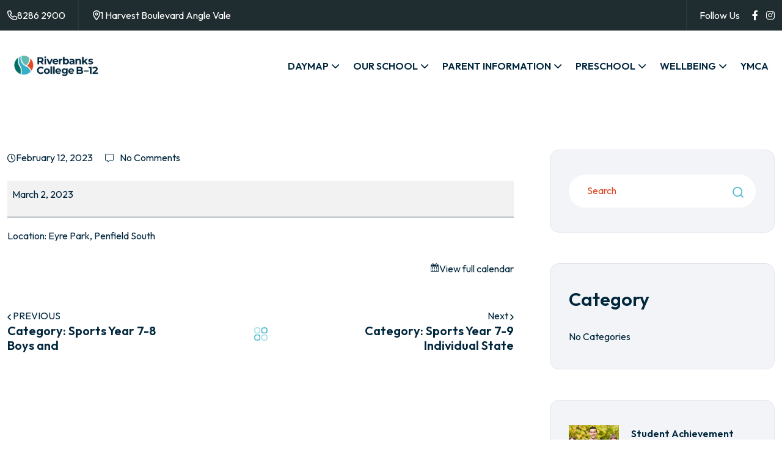

--- FILE ---
content_type: text/html; charset=UTF-8
request_url: https://www.riverbankscollege.sa.edu.au/mc-events/year-7-9-boys-super-8-cricket/
body_size: 23871
content:

<!doctype html>
<html dir="ltr" lang="en-US" prefix="og: https://ogp.me/ns#">

<head>
    <meta charset="UTF-8">
        <meta name="viewport" content="width=device-width, initial-scale=1">
    <link rel="profile" href="https://gmpg.org/xfn/11">
    <title>Year 7-9 Boys Super 8 Cricket - Riverbanks College B-12</title>

		<!-- All in One SEO 4.8.4.1 - aioseo.com -->
	<meta name="description" content="Location: Eyre Park, Penfield South" />
	<meta name="robots" content="max-image-preview:large" />
	<meta name="author" content="riverbankscollege"/>
	<link rel="canonical" href="https://www.riverbankscollege.sa.edu.au/mc-events/year-7-9-boys-super-8-cricket/" />
	<meta name="generator" content="All in One SEO (AIOSEO) 4.8.4.1" />
		<meta property="og:locale" content="en_US" />
		<meta property="og:site_name" content="Riverbanks College B-12 - A thriving, inclusive community" />
		<meta property="og:type" content="article" />
		<meta property="og:title" content="Year 7-9 Boys Super 8 Cricket - Riverbanks College B-12" />
		<meta property="og:description" content="Location: Eyre Park, Penfield South" />
		<meta property="og:url" content="https://www.riverbankscollege.sa.edu.au/mc-events/year-7-9-boys-super-8-cricket/" />
		<meta property="og:image" content="https://www.riverbankscollege.sa.edu.au/wp-content/uploads/2025/07/riverbanks_logo_png.png" />
		<meta property="og:image:secure_url" content="https://www.riverbankscollege.sa.edu.au/wp-content/uploads/2025/07/riverbanks_logo_png.png" />
		<meta property="og:image:width" content="800" />
		<meta property="og:image:height" content="280" />
		<meta property="article:published_time" content="2023-02-12T23:27:41+00:00" />
		<meta property="article:modified_time" content="2023-02-12T23:27:41+00:00" />
		<meta name="twitter:card" content="summary_large_image" />
		<meta name="twitter:title" content="Year 7-9 Boys Super 8 Cricket - Riverbanks College B-12" />
		<meta name="twitter:description" content="Location: Eyre Park, Penfield South" />
		<meta name="twitter:image" content="https://www.riverbankscollege.sa.edu.au/wp-content/uploads/2025/07/riverbanks_logo_png.png" />
		<script type="application/ld+json" class="aioseo-schema">
			{"@context":"https:\/\/schema.org","@graph":[{"@type":"BreadcrumbList","@id":"https:\/\/www.riverbankscollege.sa.edu.au\/mc-events\/year-7-9-boys-super-8-cricket\/#breadcrumblist","itemListElement":[{"@type":"ListItem","@id":"https:\/\/www.riverbankscollege.sa.edu.au#listItem","position":1,"name":"Home","item":"https:\/\/www.riverbankscollege.sa.edu.au","nextItem":{"@type":"ListItem","@id":"https:\/\/www.riverbankscollege.sa.edu.au\/mc-event-category\/sports\/#listItem","name":"Sports"}},{"@type":"ListItem","@id":"https:\/\/www.riverbankscollege.sa.edu.au\/mc-event-category\/sports\/#listItem","position":2,"name":"Sports","item":"https:\/\/www.riverbankscollege.sa.edu.au\/mc-event-category\/sports\/","nextItem":{"@type":"ListItem","@id":"https:\/\/www.riverbankscollege.sa.edu.au\/mc-events\/year-7-9-boys-super-8-cricket\/#listItem","name":"Year 7-9 Boys Super 8 Cricket"},"previousItem":{"@type":"ListItem","@id":"https:\/\/www.riverbankscollege.sa.edu.au#listItem","name":"Home"}},{"@type":"ListItem","@id":"https:\/\/www.riverbankscollege.sa.edu.au\/mc-events\/year-7-9-boys-super-8-cricket\/#listItem","position":3,"name":"Year 7-9 Boys Super 8 Cricket","previousItem":{"@type":"ListItem","@id":"https:\/\/www.riverbankscollege.sa.edu.au\/mc-event-category\/sports\/#listItem","name":"Sports"}}]},{"@type":"Organization","@id":"https:\/\/www.riverbankscollege.sa.edu.au\/#organization","name":"Riverbanks College B-12","description":"A thriving, inclusive community","url":"https:\/\/www.riverbankscollege.sa.edu.au\/","logo":{"@type":"ImageObject","url":"https:\/\/www.riverbankscollege.sa.edu.au\/wp-content\/uploads\/2025\/07\/riverbanks_logo_png.png","@id":"https:\/\/www.riverbankscollege.sa.edu.au\/mc-events\/year-7-9-boys-super-8-cricket\/#organizationLogo","width":800,"height":280},"image":{"@id":"https:\/\/www.riverbankscollege.sa.edu.au\/mc-events\/year-7-9-boys-super-8-cricket\/#organizationLogo"}},{"@type":"Person","@id":"https:\/\/www.riverbankscollege.sa.edu.au\/author\/riverbankscollege\/#author","url":"https:\/\/www.riverbankscollege.sa.edu.au\/author\/riverbankscollege\/","name":"riverbankscollege","image":{"@type":"ImageObject","@id":"https:\/\/www.riverbankscollege.sa.edu.au\/mc-events\/year-7-9-boys-super-8-cricket\/#authorImage","url":"https:\/\/secure.gravatar.com\/avatar\/245d1eb4c7be5ca534b72dceede8e25ad6a4628ffb4417d4d2f51ec8bd5abebd?s=96&d=mm&r=g","width":96,"height":96,"caption":"riverbankscollege"}},{"@type":"WebPage","@id":"https:\/\/www.riverbankscollege.sa.edu.au\/mc-events\/year-7-9-boys-super-8-cricket\/#webpage","url":"https:\/\/www.riverbankscollege.sa.edu.au\/mc-events\/year-7-9-boys-super-8-cricket\/","name":"Year 7-9 Boys Super 8 Cricket - Riverbanks College B-12","description":"Location: Eyre Park, Penfield South","inLanguage":"en-US","isPartOf":{"@id":"https:\/\/www.riverbankscollege.sa.edu.au\/#website"},"breadcrumb":{"@id":"https:\/\/www.riverbankscollege.sa.edu.au\/mc-events\/year-7-9-boys-super-8-cricket\/#breadcrumblist"},"author":{"@id":"https:\/\/www.riverbankscollege.sa.edu.au\/author\/riverbankscollege\/#author"},"creator":{"@id":"https:\/\/www.riverbankscollege.sa.edu.au\/author\/riverbankscollege\/#author"},"datePublished":"2023-02-12T23:27:41+00:00","dateModified":"2023-02-12T23:27:41+00:00"},{"@type":"WebSite","@id":"https:\/\/www.riverbankscollege.sa.edu.au\/#website","url":"https:\/\/www.riverbankscollege.sa.edu.au\/","name":"Riverbanks College B-12","description":"A thriving, inclusive community","inLanguage":"en-US","publisher":{"@id":"https:\/\/www.riverbankscollege.sa.edu.au\/#organization"}}]}
		</script>
		<!-- All in One SEO -->

<link rel='dns-prefetch' href='//fonts.googleapis.com' />
<link rel="alternate" type="application/rss+xml" title="Riverbanks College B-12 &raquo; Feed" href="https://www.riverbankscollege.sa.edu.au/feed/" />
<link rel="alternate" type="application/rss+xml" title="Riverbanks College B-12 &raquo; Comments Feed" href="https://www.riverbankscollege.sa.edu.au/comments/feed/" />
<link rel="alternate" title="oEmbed (JSON)" type="application/json+oembed" href="https://www.riverbankscollege.sa.edu.au/wp-json/oembed/1.0/embed?url=https%3A%2F%2Fwww.riverbankscollege.sa.edu.au%2Fmc-events%2Fyear-7-9-boys-super-8-cricket%2F" />
<link rel="alternate" title="oEmbed (XML)" type="text/xml+oembed" href="https://www.riverbankscollege.sa.edu.au/wp-json/oembed/1.0/embed?url=https%3A%2F%2Fwww.riverbankscollege.sa.edu.au%2Fmc-events%2Fyear-7-9-boys-super-8-cricket%2F&#038;format=xml" />
		<!-- This site uses the Google Analytics by MonsterInsights plugin v9.6.1 - Using Analytics tracking - https://www.monsterinsights.com/ -->
		<!-- Note: MonsterInsights is not currently configured on this site. The site owner needs to authenticate with Google Analytics in the MonsterInsights settings panel. -->
					<!-- No tracking code set -->
				<!-- / Google Analytics by MonsterInsights -->
		<style id='wp-img-auto-sizes-contain-inline-css' type='text/css'>
img:is([sizes=auto i],[sizes^="auto," i]){contain-intrinsic-size:3000px 1500px}
/*# sourceURL=wp-img-auto-sizes-contain-inline-css */
</style>
<style id='wp-emoji-styles-inline-css' type='text/css'>

	img.wp-smiley, img.emoji {
		display: inline !important;
		border: none !important;
		box-shadow: none !important;
		height: 1em !important;
		width: 1em !important;
		margin: 0 0.07em !important;
		vertical-align: -0.1em !important;
		background: none !important;
		padding: 0 !important;
	}
/*# sourceURL=wp-emoji-styles-inline-css */
</style>
<link rel='stylesheet' id='wp-block-library-css' href='https://www.riverbankscollege.sa.edu.au/wp-includes/css/dist/block-library/style.min.css?ver=6.9' type='text/css' media='all' />
<link rel='stylesheet' id='wc-blocks-style-css' href='https://www.riverbankscollege.sa.edu.au/wp-content/plugins/woocommerce/assets/client/blocks/wc-blocks.css?ver=wc-10.0.2' type='text/css' media='all' />
<style id='global-styles-inline-css' type='text/css'>
:root{--wp--preset--aspect-ratio--square: 1;--wp--preset--aspect-ratio--4-3: 4/3;--wp--preset--aspect-ratio--3-4: 3/4;--wp--preset--aspect-ratio--3-2: 3/2;--wp--preset--aspect-ratio--2-3: 2/3;--wp--preset--aspect-ratio--16-9: 16/9;--wp--preset--aspect-ratio--9-16: 9/16;--wp--preset--color--black: #000000;--wp--preset--color--cyan-bluish-gray: #abb8c3;--wp--preset--color--white: #ffffff;--wp--preset--color--pale-pink: #f78da7;--wp--preset--color--vivid-red: #cf2e2e;--wp--preset--color--luminous-vivid-orange: #ff6900;--wp--preset--color--luminous-vivid-amber: #fcb900;--wp--preset--color--light-green-cyan: #7bdcb5;--wp--preset--color--vivid-green-cyan: #00d084;--wp--preset--color--pale-cyan-blue: #8ed1fc;--wp--preset--color--vivid-cyan-blue: #0693e3;--wp--preset--color--vivid-purple: #9b51e0;--wp--preset--gradient--vivid-cyan-blue-to-vivid-purple: linear-gradient(135deg,rgb(6,147,227) 0%,rgb(155,81,224) 100%);--wp--preset--gradient--light-green-cyan-to-vivid-green-cyan: linear-gradient(135deg,rgb(122,220,180) 0%,rgb(0,208,130) 100%);--wp--preset--gradient--luminous-vivid-amber-to-luminous-vivid-orange: linear-gradient(135deg,rgb(252,185,0) 0%,rgb(255,105,0) 100%);--wp--preset--gradient--luminous-vivid-orange-to-vivid-red: linear-gradient(135deg,rgb(255,105,0) 0%,rgb(207,46,46) 100%);--wp--preset--gradient--very-light-gray-to-cyan-bluish-gray: linear-gradient(135deg,rgb(238,238,238) 0%,rgb(169,184,195) 100%);--wp--preset--gradient--cool-to-warm-spectrum: linear-gradient(135deg,rgb(74,234,220) 0%,rgb(151,120,209) 20%,rgb(207,42,186) 40%,rgb(238,44,130) 60%,rgb(251,105,98) 80%,rgb(254,248,76) 100%);--wp--preset--gradient--blush-light-purple: linear-gradient(135deg,rgb(255,206,236) 0%,rgb(152,150,240) 100%);--wp--preset--gradient--blush-bordeaux: linear-gradient(135deg,rgb(254,205,165) 0%,rgb(254,45,45) 50%,rgb(107,0,62) 100%);--wp--preset--gradient--luminous-dusk: linear-gradient(135deg,rgb(255,203,112) 0%,rgb(199,81,192) 50%,rgb(65,88,208) 100%);--wp--preset--gradient--pale-ocean: linear-gradient(135deg,rgb(255,245,203) 0%,rgb(182,227,212) 50%,rgb(51,167,181) 100%);--wp--preset--gradient--electric-grass: linear-gradient(135deg,rgb(202,248,128) 0%,rgb(113,206,126) 100%);--wp--preset--gradient--midnight: linear-gradient(135deg,rgb(2,3,129) 0%,rgb(40,116,252) 100%);--wp--preset--font-size--small: 13px;--wp--preset--font-size--medium: 20px;--wp--preset--font-size--large: 36px;--wp--preset--font-size--x-large: 42px;--wp--preset--font-family--inter: "Inter", sans-serif;--wp--preset--font-family--cardo: Cardo;--wp--preset--spacing--20: 0.44rem;--wp--preset--spacing--30: 0.67rem;--wp--preset--spacing--40: 1rem;--wp--preset--spacing--50: 1.5rem;--wp--preset--spacing--60: 2.25rem;--wp--preset--spacing--70: 3.38rem;--wp--preset--spacing--80: 5.06rem;--wp--preset--shadow--natural: 6px 6px 9px rgba(0, 0, 0, 0.2);--wp--preset--shadow--deep: 12px 12px 50px rgba(0, 0, 0, 0.4);--wp--preset--shadow--sharp: 6px 6px 0px rgba(0, 0, 0, 0.2);--wp--preset--shadow--outlined: 6px 6px 0px -3px rgb(255, 255, 255), 6px 6px rgb(0, 0, 0);--wp--preset--shadow--crisp: 6px 6px 0px rgb(0, 0, 0);}:where(.is-layout-flex){gap: 0.5em;}:where(.is-layout-grid){gap: 0.5em;}body .is-layout-flex{display: flex;}.is-layout-flex{flex-wrap: wrap;align-items: center;}.is-layout-flex > :is(*, div){margin: 0;}body .is-layout-grid{display: grid;}.is-layout-grid > :is(*, div){margin: 0;}:where(.wp-block-columns.is-layout-flex){gap: 2em;}:where(.wp-block-columns.is-layout-grid){gap: 2em;}:where(.wp-block-post-template.is-layout-flex){gap: 1.25em;}:where(.wp-block-post-template.is-layout-grid){gap: 1.25em;}.has-black-color{color: var(--wp--preset--color--black) !important;}.has-cyan-bluish-gray-color{color: var(--wp--preset--color--cyan-bluish-gray) !important;}.has-white-color{color: var(--wp--preset--color--white) !important;}.has-pale-pink-color{color: var(--wp--preset--color--pale-pink) !important;}.has-vivid-red-color{color: var(--wp--preset--color--vivid-red) !important;}.has-luminous-vivid-orange-color{color: var(--wp--preset--color--luminous-vivid-orange) !important;}.has-luminous-vivid-amber-color{color: var(--wp--preset--color--luminous-vivid-amber) !important;}.has-light-green-cyan-color{color: var(--wp--preset--color--light-green-cyan) !important;}.has-vivid-green-cyan-color{color: var(--wp--preset--color--vivid-green-cyan) !important;}.has-pale-cyan-blue-color{color: var(--wp--preset--color--pale-cyan-blue) !important;}.has-vivid-cyan-blue-color{color: var(--wp--preset--color--vivid-cyan-blue) !important;}.has-vivid-purple-color{color: var(--wp--preset--color--vivid-purple) !important;}.has-black-background-color{background-color: var(--wp--preset--color--black) !important;}.has-cyan-bluish-gray-background-color{background-color: var(--wp--preset--color--cyan-bluish-gray) !important;}.has-white-background-color{background-color: var(--wp--preset--color--white) !important;}.has-pale-pink-background-color{background-color: var(--wp--preset--color--pale-pink) !important;}.has-vivid-red-background-color{background-color: var(--wp--preset--color--vivid-red) !important;}.has-luminous-vivid-orange-background-color{background-color: var(--wp--preset--color--luminous-vivid-orange) !important;}.has-luminous-vivid-amber-background-color{background-color: var(--wp--preset--color--luminous-vivid-amber) !important;}.has-light-green-cyan-background-color{background-color: var(--wp--preset--color--light-green-cyan) !important;}.has-vivid-green-cyan-background-color{background-color: var(--wp--preset--color--vivid-green-cyan) !important;}.has-pale-cyan-blue-background-color{background-color: var(--wp--preset--color--pale-cyan-blue) !important;}.has-vivid-cyan-blue-background-color{background-color: var(--wp--preset--color--vivid-cyan-blue) !important;}.has-vivid-purple-background-color{background-color: var(--wp--preset--color--vivid-purple) !important;}.has-black-border-color{border-color: var(--wp--preset--color--black) !important;}.has-cyan-bluish-gray-border-color{border-color: var(--wp--preset--color--cyan-bluish-gray) !important;}.has-white-border-color{border-color: var(--wp--preset--color--white) !important;}.has-pale-pink-border-color{border-color: var(--wp--preset--color--pale-pink) !important;}.has-vivid-red-border-color{border-color: var(--wp--preset--color--vivid-red) !important;}.has-luminous-vivid-orange-border-color{border-color: var(--wp--preset--color--luminous-vivid-orange) !important;}.has-luminous-vivid-amber-border-color{border-color: var(--wp--preset--color--luminous-vivid-amber) !important;}.has-light-green-cyan-border-color{border-color: var(--wp--preset--color--light-green-cyan) !important;}.has-vivid-green-cyan-border-color{border-color: var(--wp--preset--color--vivid-green-cyan) !important;}.has-pale-cyan-blue-border-color{border-color: var(--wp--preset--color--pale-cyan-blue) !important;}.has-vivid-cyan-blue-border-color{border-color: var(--wp--preset--color--vivid-cyan-blue) !important;}.has-vivid-purple-border-color{border-color: var(--wp--preset--color--vivid-purple) !important;}.has-vivid-cyan-blue-to-vivid-purple-gradient-background{background: var(--wp--preset--gradient--vivid-cyan-blue-to-vivid-purple) !important;}.has-light-green-cyan-to-vivid-green-cyan-gradient-background{background: var(--wp--preset--gradient--light-green-cyan-to-vivid-green-cyan) !important;}.has-luminous-vivid-amber-to-luminous-vivid-orange-gradient-background{background: var(--wp--preset--gradient--luminous-vivid-amber-to-luminous-vivid-orange) !important;}.has-luminous-vivid-orange-to-vivid-red-gradient-background{background: var(--wp--preset--gradient--luminous-vivid-orange-to-vivid-red) !important;}.has-very-light-gray-to-cyan-bluish-gray-gradient-background{background: var(--wp--preset--gradient--very-light-gray-to-cyan-bluish-gray) !important;}.has-cool-to-warm-spectrum-gradient-background{background: var(--wp--preset--gradient--cool-to-warm-spectrum) !important;}.has-blush-light-purple-gradient-background{background: var(--wp--preset--gradient--blush-light-purple) !important;}.has-blush-bordeaux-gradient-background{background: var(--wp--preset--gradient--blush-bordeaux) !important;}.has-luminous-dusk-gradient-background{background: var(--wp--preset--gradient--luminous-dusk) !important;}.has-pale-ocean-gradient-background{background: var(--wp--preset--gradient--pale-ocean) !important;}.has-electric-grass-gradient-background{background: var(--wp--preset--gradient--electric-grass) !important;}.has-midnight-gradient-background{background: var(--wp--preset--gradient--midnight) !important;}.has-small-font-size{font-size: var(--wp--preset--font-size--small) !important;}.has-medium-font-size{font-size: var(--wp--preset--font-size--medium) !important;}.has-large-font-size{font-size: var(--wp--preset--font-size--large) !important;}.has-x-large-font-size{font-size: var(--wp--preset--font-size--x-large) !important;}
/*# sourceURL=global-styles-inline-css */
</style>

<style id='classic-theme-styles-inline-css' type='text/css'>
/*! This file is auto-generated */
.wp-block-button__link{color:#fff;background-color:#32373c;border-radius:9999px;box-shadow:none;text-decoration:none;padding:calc(.667em + 2px) calc(1.333em + 2px);font-size:1.125em}.wp-block-file__button{background:#32373c;color:#fff;text-decoration:none}
/*# sourceURL=/wp-includes/css/classic-themes.min.css */
</style>
<link rel='stylesheet' id='contact-form-7-css' href='https://www.riverbankscollege.sa.edu.au/wp-content/plugins/contact-form-7/includes/css/styles.css?ver=5.6.1' type='text/css' media='all' />
<link rel='stylesheet' id='edcare-core-style-css' href='https://www.riverbankscollege.sa.edu.au/wp-content/plugins/edcare-core/assets/css/edcare-plugin-core.css?ver=1.0.0' type='text/css' media='all' />
<link rel='stylesheet' id='eeb-css-frontend-css' href='https://www.riverbankscollege.sa.edu.au/wp-content/plugins/email-encoder-bundle/core/includes/assets/css/style.css?ver=220209-02719' type='text/css' media='all' />
<link rel='stylesheet' id='tp_twitter_plugin_css-css' href='https://www.riverbankscollege.sa.edu.au/wp-content/plugins/recent-tweets-widget/tp_twitter_plugin.css?ver=1.0' type='text/css' media='screen' />
<link rel='stylesheet' id='tutor-icon-css' href='https://www.riverbankscollege.sa.edu.au/wp-content/plugins/tutor/assets/css/tutor-icon.min.css?ver=3.6.3' type='text/css' media='all' />
<link rel='stylesheet' id='tutor-css' href='https://www.riverbankscollege.sa.edu.au/wp-content/plugins/tutor/assets/css/tutor.min.css?ver=3.6.3' type='text/css' media='all' />
<link rel='stylesheet' id='tutor-frontend-css' href='https://www.riverbankscollege.sa.edu.au/wp-content/plugins/tutor/assets/css/tutor-front.min.css?ver=3.6.3' type='text/css' media='all' />
<style id='tutor-frontend-inline-css' type='text/css'>
.mce-notification.mce-notification-error{display: none !important;}
:root{--tutor-color-primary:#3E64DE;--tutor-color-primary-rgb:62, 100, 222;--tutor-color-primary-hover:#3A5CCC;--tutor-color-primary-hover-rgb:58, 92, 204;--tutor-body-color:#212327;--tutor-body-color-rgb:33, 35, 39;--tutor-border-color:#E3E5EB;--tutor-border-color-rgb:227, 229, 235;--tutor-color-gray:#CDCFD5;--tutor-color-gray-rgb:205, 207, 213;}
/*# sourceURL=tutor-frontend-inline-css */
</style>
<style id='woocommerce-inline-inline-css' type='text/css'>
.woocommerce form .form-row .required { visibility: visible; }
/*# sourceURL=woocommerce-inline-inline-css */
</style>
<link rel='stylesheet' id='cff-css' href='https://www.riverbankscollege.sa.edu.au/wp-content/plugins/custom-facebook-feed-pro/assets/css/cff-style.min.css?ver=4.2.5' type='text/css' media='all' />
<link rel='stylesheet' id='stm-gdpr-styles-css' href='https://www.riverbankscollege.sa.edu.au/wp-content/plugins/stm-gdpr-compliance/assets/css/styles.css?ver=6.9' type='text/css' media='all' />
<link rel='stylesheet' id='wp-forecast-css' href='https://www.riverbankscollege.sa.edu.au/wp-content/plugins/wp-forecast/wp-forecast-default.css?ver=9999' type='text/css' media='all' />
<link rel='stylesheet' id='perfect-scrollbar-css' href='https://www.riverbankscollege.sa.edu.au/wp-content/plugins/woo-smart-wishlist/assets/libs/perfect-scrollbar/css/perfect-scrollbar.min.css?ver=6.9' type='text/css' media='all' />
<link rel='stylesheet' id='perfect-scrollbar-wpc-css' href='https://www.riverbankscollege.sa.edu.au/wp-content/plugins/woo-smart-wishlist/assets/libs/perfect-scrollbar/css/custom-theme.css?ver=6.9' type='text/css' media='all' />
<link rel='stylesheet' id='woosw-icons-css' href='https://www.riverbankscollege.sa.edu.au/wp-content/plugins/woo-smart-wishlist/assets/css/icons.css?ver=5.0.1' type='text/css' media='all' />
<link rel='stylesheet' id='woosw-frontend-css' href='https://www.riverbankscollege.sa.edu.au/wp-content/plugins/woo-smart-wishlist/assets/css/frontend.css?ver=5.0.1' type='text/css' media='all' />
<style id='woosw-frontend-inline-css' type='text/css'>
.woosw-popup .woosw-popup-inner .woosw-popup-content .woosw-popup-content-bot .woosw-notice { background-color: #5fbd74; } .woosw-popup .woosw-popup-inner .woosw-popup-content .woosw-popup-content-bot .woosw-popup-content-bot-inner a:hover { color: #5fbd74; border-color: #5fbd74; } 
/*# sourceURL=woosw-frontend-inline-css */
</style>
<link rel='stylesheet' id='brands-styles-css' href='https://www.riverbankscollege.sa.edu.au/wp-content/plugins/woocommerce/assets/css/brands.css?ver=10.0.2' type='text/css' media='all' />
<link rel='stylesheet' id='edcare-breadcrumb-typo-css' href='https://www.riverbankscollege.sa.edu.au/wp-content/themes/edcare/assets/css/edcare-custom.css?ver=6.9' type='text/css' media='all' />
<link rel='stylesheet' id='edcare-breadcrumb-bg-settings-css' href='https://www.riverbankscollege.sa.edu.au/wp-content/themes/edcare/assets/css/edcare-custom.css?ver=6.9' type='text/css' media='all' />
<link rel='stylesheet' id='edcare-footer-bg-settings-css' href='https://www.riverbankscollege.sa.edu.au/wp-content/themes/edcare/assets/css/edcare-custom.css?ver=6.9' type='text/css' media='all' />
<link rel='stylesheet' id='edcare-custom-css' href='https://www.riverbankscollege.sa.edu.au/wp-content/themes/edcare/assets/css/edcare-custom.css?ver=6.9' type='text/css' media='all' />
<style id='edcare-custom-inline-css' type='text/css'>
html:root{
            --ed-color-theme-primary: #33afc7;
            --ed-color-heading-primary: #00263d;
            --ed-color-grey-1: #F2F4F7;
            --ed-color-text-body: #00263d;
            --ed-color-common-white: #ffffff;
            --ed-color-common-black: #dd4725;
            --ed-color-bg-1: #00263d;
            --ed-color-bg-2: #00263d;
            --ed-color-border-1: #E0E5EB;
        }
/*# sourceURL=edcare-custom-inline-css */
</style>
<link rel='stylesheet' id='edcare-fonts-css' href='https://fonts.googleapis.com/css2?family=Outfit:wght@300;400;500;600;700;800;900&#038;display=swap&#038;ver=1769057929' type='text/css' media='all' />
<link rel='stylesheet' id='bootstrap-css' href='https://www.riverbankscollege.sa.edu.au/wp-content/themes/edcare/assets/css/bootstrap.min.css?ver=6.9' type='text/css' media='all' />
<link rel='stylesheet' id='animate-css' href='https://www.riverbankscollege.sa.edu.au/wp-content/themes/edcare/assets/css/animate.min.css?ver=6.9' type='text/css' media='all' />
<link rel='stylesheet' id='daterangepicker-css' href='https://www.riverbankscollege.sa.edu.au/wp-content/themes/edcare/assets/css/daterangepicker.css?ver=6.9' type='text/css' media='all' />
<link rel='stylesheet' id='fontawesome-css' href='https://www.riverbankscollege.sa.edu.au/wp-content/themes/edcare/assets/css/fontawesome.min.css?ver=6.9' type='text/css' media='all' />
<link rel='stylesheet' id='keyframe-animation-css' href='https://www.riverbankscollege.sa.edu.au/wp-content/themes/edcare/assets/css/keyframe-animation.css?ver=6.9' type='text/css' media='all' />
<link rel='stylesheet' id='nice-select-css' href='https://www.riverbankscollege.sa.edu.au/wp-content/themes/edcare/assets/css/nice-select.css?ver=6.9' type='text/css' media='all' />
<link rel='stylesheet' id='carouselTicker-css' href='https://www.riverbankscollege.sa.edu.au/wp-content/themes/edcare/assets/css/carouselTicker.css?ver=6.9' type='text/css' media='all' />
<link rel='stylesheet' id='odometer-css' href='https://www.riverbankscollege.sa.edu.au/wp-content/themes/edcare/assets/css/odometer.min.css?ver=6.9' type='text/css' media='all' />
<link rel='stylesheet' id='swiper-css' href='https://www.riverbankscollege.sa.edu.au/wp-content/plugins/elementor/assets/lib/swiper/v8/css/swiper.min.css?ver=8.4.5' type='text/css' media='all' />
<link rel='stylesheet' id='venobox-css' href='https://www.riverbankscollege.sa.edu.au/wp-content/themes/edcare/assets/css/venobox.min.css?ver=6.9' type='text/css' media='all' />
<link rel='stylesheet' id='edcare-unit-css' href='https://www.riverbankscollege.sa.edu.au/wp-content/themes/edcare/assets/css/edcare-unit.css?ver=6.9' type='text/css' media='all' />
<link rel='stylesheet' id='edcare-core-css' href='https://www.riverbankscollege.sa.edu.au/wp-content/themes/edcare/assets/css/edcare-core.css?ver=6.9' type='text/css' media='all' />
<link rel='stylesheet' id='edcare-update-css' href='https://www.riverbankscollege.sa.edu.au/wp-content/themes/edcare/assets/css/edcare-update.css?ver=6.9' type='text/css' media='all' />
<link rel='stylesheet' id='edcare-style-css' href='https://www.riverbankscollege.sa.edu.au/wp-content/themes/edcare/style.css?ver=6.9' type='text/css' media='all' />
<link rel='stylesheet' id='elementor-frontend-css' href='https://www.riverbankscollege.sa.edu.au/wp-content/plugins/elementor/assets/css/frontend.min.css?ver=3.30.2' type='text/css' media='all' />
<link rel='stylesheet' id='tpcore-el-template-front-css' href='https://www.riverbankscollege.sa.edu.au/wp-content/plugins/edcare-core/include/elementor/templates/css/template-frontend.min.css?ver=1.0.0' type='text/css' media='all' />
<link rel='stylesheet' id='dashicons-css' href='https://www.riverbankscollege.sa.edu.au/wp-includes/css/dashicons.min.css?ver=6.9' type='text/css' media='all' />
<link rel='stylesheet' id='my-calendar-reset-css' href='https://www.riverbankscollege.sa.edu.au/wp-content/plugins/my-calendar/css/reset.css?ver=3.4.6' type='text/css' media='all' />
<link rel='stylesheet' id='my-calendar-style-css' href='https://www.riverbankscollege.sa.edu.au/wp-content/plugins/my-calendar/styles/twentytwentytwo.css?ver=3.4.6-twentytwentytwo-css' type='text/css' media='all' />
<style id='my-calendar-style-inline-css' type='text/css'>

/* Styles by My Calendar - Joseph C Dolson https://www.joedolson.com/ */

.mc-main .mc_general .event-title, .mc-main .mc_general .event-title a { background: #dd4725 !important; color: #ffffff !important; }
.mc-main .mc_general .event-title a:hover, .mc-main .mc_general .event-title a:focus { background: #aa1400 !important;}
.mc-main .mc_sports .event-title, .mc-main .mc_sports .event-title a { background: #62BBAF !important; color: #000000 !important; }
.mc-main .mc_sports .event-title a:hover, .mc-main .mc_sports .event-title a:focus { background: #95eee2 !important;}
.mc-main {--primary-dark: #00263d; --primary-light: #fff; --secondary-light: #fff; --secondary-dark: #00263d; --highlight-dark: #33afc7; --highlight-light: #b9dfe8; --category-mc_general: #dd4725; --category-mc_sports: #62BBAF; }
/*# sourceURL=my-calendar-style-inline-css */
</style>
<script type="text/javascript" src="https://www.riverbankscollege.sa.edu.au/wp-includes/js/jquery/jquery.min.js?ver=3.7.1" id="jquery-core-js"></script>
<script type="text/javascript" src="https://www.riverbankscollege.sa.edu.au/wp-includes/js/jquery/jquery-migrate.min.js?ver=3.4.1" id="jquery-migrate-js"></script>
<script type="text/javascript" src="https://www.riverbankscollege.sa.edu.au/wp-content/plugins/email-encoder-bundle/core/includes/assets/js/custom.js?ver=220209-02719" id="eeb-js-frontend-js"></script>
<script type="text/javascript" src="https://www.riverbankscollege.sa.edu.au/wp-content/plugins/woocommerce/assets/js/jquery-blockui/jquery.blockUI.min.js?ver=2.7.0-wc.10.0.2" id="jquery-blockui-js" data-wp-strategy="defer"></script>
<script type="text/javascript" id="wc-add-to-cart-js-extra">
/* <![CDATA[ */
var wc_add_to_cart_params = {"ajax_url":"/wp-admin/admin-ajax.php","wc_ajax_url":"/?wc-ajax=%%endpoint%%","i18n_view_cart":"View cart","cart_url":"https://www.riverbankscollege.sa.edu.au","is_cart":"","cart_redirect_after_add":"no"};
//# sourceURL=wc-add-to-cart-js-extra
/* ]]> */
</script>
<script type="text/javascript" src="https://www.riverbankscollege.sa.edu.au/wp-content/plugins/woocommerce/assets/js/frontend/add-to-cart.min.js?ver=10.0.2" id="wc-add-to-cart-js" data-wp-strategy="defer"></script>
<script type="text/javascript" src="https://www.riverbankscollege.sa.edu.au/wp-content/plugins/woocommerce/assets/js/js-cookie/js.cookie.min.js?ver=2.1.4-wc.10.0.2" id="js-cookie-js" data-wp-strategy="defer"></script>
<script type="text/javascript" id="woocommerce-js-extra">
/* <![CDATA[ */
var woocommerce_params = {"ajax_url":"/wp-admin/admin-ajax.php","wc_ajax_url":"/?wc-ajax=%%endpoint%%","i18n_password_show":"Show password","i18n_password_hide":"Hide password"};
//# sourceURL=woocommerce-js-extra
/* ]]> */
</script>
<script type="text/javascript" src="https://www.riverbankscollege.sa.edu.au/wp-content/plugins/woocommerce/assets/js/frontend/woocommerce.min.js?ver=10.0.2" id="woocommerce-js" defer="defer" data-wp-strategy="defer"></script>
<script type="text/javascript" src="https://www.riverbankscollege.sa.edu.au/wp-content/plugins/js_composer/assets/js/vendors/woocommerce-add-to-cart.js?ver=6.9.0" id="vc_woocommerce-add-to-cart-js-js"></script>
<link rel="https://api.w.org/" href="https://www.riverbankscollege.sa.edu.au/wp-json/" /><link rel="EditURI" type="application/rsd+xml" title="RSD" href="https://www.riverbankscollege.sa.edu.au/xmlrpc.php?rsd" />
<meta name="generator" content="WordPress 6.9" />
<meta name="generator" content="TutorLMS 3.6.3" />
<meta name="generator" content="WooCommerce 10.0.2" />
<link rel='shortlink' href='https://www.riverbankscollege.sa.edu.au/?p=7754' />
<!-- Custom Facebook Feed JS vars -->
<script type="text/javascript">
var cffsiteurl = "https://www.riverbankscollege.sa.edu.au/wp-content/plugins";
var cffajaxurl = "https://www.riverbankscollege.sa.edu.au/wp-admin/admin-ajax.php";


var cfflinkhashtags = "false";
</script>
	<noscript><style>.woocommerce-product-gallery{ opacity: 1 !important; }</style></noscript>
	<meta name="generator" content="Elementor 3.30.2; features: additional_custom_breakpoints, e_element_cache; settings: css_print_method-external, google_font-enabled, font_display-swap">
			<style>
				.e-con.e-parent:nth-of-type(n+4):not(.e-lazyloaded):not(.e-no-lazyload),
				.e-con.e-parent:nth-of-type(n+4):not(.e-lazyloaded):not(.e-no-lazyload) * {
					background-image: none !important;
				}
				@media screen and (max-height: 1024px) {
					.e-con.e-parent:nth-of-type(n+3):not(.e-lazyloaded):not(.e-no-lazyload),
					.e-con.e-parent:nth-of-type(n+3):not(.e-lazyloaded):not(.e-no-lazyload) * {
						background-image: none !important;
					}
				}
				@media screen and (max-height: 640px) {
					.e-con.e-parent:nth-of-type(n+2):not(.e-lazyloaded):not(.e-no-lazyload),
					.e-con.e-parent:nth-of-type(n+2):not(.e-lazyloaded):not(.e-no-lazyload) * {
						background-image: none !important;
					}
				}
			</style>
			<meta name="generator" content="Powered by WPBakery Page Builder - drag and drop page builder for WordPress."/>
			<style type="text/css">
						.site-title a,
			.site-description {
				color: #00263d;
			}
				</style>
		<meta name="generator" content="Powered by Slider Revolution 6.5.17 - responsive, Mobile-Friendly Slider Plugin for WordPress with comfortable drag and drop interface." />
<style class='wp-fonts-local' type='text/css'>
@font-face{font-family:Inter;font-style:normal;font-weight:300 900;font-display:fallback;src:url('https://www.riverbankscollege.sa.edu.au/wp-content/plugins/woocommerce/assets/fonts/Inter-VariableFont_slnt,wght.woff2') format('woff2');font-stretch:normal;}
@font-face{font-family:Cardo;font-style:normal;font-weight:400;font-display:fallback;src:url('https://www.riverbankscollege.sa.edu.au/wp-content/plugins/woocommerce/assets/fonts/cardo_normal_400.woff2') format('woff2');}
</style>
<link rel="icon" href="https://www.riverbankscollege.sa.edu.au/wp-content/uploads/2025/07/riverbanks_logo_icon.gif" sizes="32x32" />
<link rel="icon" href="https://www.riverbankscollege.sa.edu.au/wp-content/uploads/2025/07/riverbanks_logo_icon.gif" sizes="192x192" />
<link rel="apple-touch-icon" href="https://www.riverbankscollege.sa.edu.au/wp-content/uploads/2025/07/riverbanks_logo_icon.gif" />
<meta name="msapplication-TileImage" content="https://www.riverbankscollege.sa.edu.au/wp-content/uploads/2025/07/riverbanks_logo_icon.gif" />
<script>function setREVStartSize(e){
			//window.requestAnimationFrame(function() {
				window.RSIW = window.RSIW===undefined ? window.innerWidth : window.RSIW;
				window.RSIH = window.RSIH===undefined ? window.innerHeight : window.RSIH;
				try {
					var pw = document.getElementById(e.c).parentNode.offsetWidth,
						newh;
					pw = pw===0 || isNaN(pw) ? window.RSIW : pw;
					e.tabw = e.tabw===undefined ? 0 : parseInt(e.tabw);
					e.thumbw = e.thumbw===undefined ? 0 : parseInt(e.thumbw);
					e.tabh = e.tabh===undefined ? 0 : parseInt(e.tabh);
					e.thumbh = e.thumbh===undefined ? 0 : parseInt(e.thumbh);
					e.tabhide = e.tabhide===undefined ? 0 : parseInt(e.tabhide);
					e.thumbhide = e.thumbhide===undefined ? 0 : parseInt(e.thumbhide);
					e.mh = e.mh===undefined || e.mh=="" || e.mh==="auto" ? 0 : parseInt(e.mh,0);
					if(e.layout==="fullscreen" || e.l==="fullscreen")
						newh = Math.max(e.mh,window.RSIH);
					else{
						e.gw = Array.isArray(e.gw) ? e.gw : [e.gw];
						for (var i in e.rl) if (e.gw[i]===undefined || e.gw[i]===0) e.gw[i] = e.gw[i-1];
						e.gh = e.el===undefined || e.el==="" || (Array.isArray(e.el) && e.el.length==0)? e.gh : e.el;
						e.gh = Array.isArray(e.gh) ? e.gh : [e.gh];
						for (var i in e.rl) if (e.gh[i]===undefined || e.gh[i]===0) e.gh[i] = e.gh[i-1];
											
						var nl = new Array(e.rl.length),
							ix = 0,
							sl;
						e.tabw = e.tabhide>=pw ? 0 : e.tabw;
						e.thumbw = e.thumbhide>=pw ? 0 : e.thumbw;
						e.tabh = e.tabhide>=pw ? 0 : e.tabh;
						e.thumbh = e.thumbhide>=pw ? 0 : e.thumbh;
						for (var i in e.rl) nl[i] = e.rl[i]<window.RSIW ? 0 : e.rl[i];
						sl = nl[0];
						for (var i in nl) if (sl>nl[i] && nl[i]>0) { sl = nl[i]; ix=i;}
						var m = pw>(e.gw[ix]+e.tabw+e.thumbw) ? 1 : (pw-(e.tabw+e.thumbw)) / (e.gw[ix]);
						newh =  (e.gh[ix] * m) + (e.tabh + e.thumbh);
					}
					var el = document.getElementById(e.c);
					if (el!==null && el) el.style.height = newh+"px";
					el = document.getElementById(e.c+"_wrapper");
					if (el!==null && el) {
						el.style.height = newh+"px";
						el.style.display = "block";
					}
				} catch(e){
					console.log("Failure at Presize of Slider:" + e)
				}
			//});
		  };</script>
<style id="kirki-inline-styles">.mt-cursor:before{background:#07a698;}.scroll-to-top{background:#07A698;color:#ffffff;}#preloader{background:#fff;background-color:#fff;background-repeat:repeat;background-position:center center;background-attachment:scroll;-webkit-background-size:cover;-moz-background-size:cover;-ms-background-size:cover;-o-background-size:cover;background-size:cover;}.page-header-content .rr_edcare_breadcrumb__title{color:#162726;}.edcare-breadcrumb-padding{background-image:url("https://www.riverbankscollege.sa.edu.au/wp-content/themes/edcare/assets/img/bg-img/page-header-bg.png");background-repeat:no-repeat;background-position:center center;background-attachment:scroll;-webkit-background-size:cover;-moz-background-size:cover;-ms-background-size:cover;-o-background-size:cover;background-size:cover;}.blog-details-overlay::after{background-image:url("https://www.riverbankscollege.sa.edu.au/wp-content/themes/edcare/assets/img/blog/blog-stories/blog-stories-bg.png");background-color:rgba(0,0,0,.36);background-repeat:repeat;background-position:center center;background-attachment:scroll;-webkit-background-size:cover;-moz-background-size:cover;-ms-background-size:cover;-o-background-size:cover;background-size:cover;}.edcare-lms-single-breadcrumb{background-image:url("https://www.riverbankscollege.sa.edu.au/wp-content/themes/edcare/assets/img/breadcrumb/breadcrumb-bg-2.jpg");background-repeat:no-repeat;background-position:center center;background-attachment:scroll;-webkit-background-size:cover;-moz-background-size:cover;-ms-background-size:cover;-o-background-size:cover;background-size:cover;}.tp-breadcrumb__bg.details3{background-image:url("https://www.riverbankscollege.sa.edu.au/wp-content/themes/edcare/assets/img/breadcrumb/breadcrumb-bg-3.jpg");background-repeat:no-repeat;background-position:center center;background-attachment:scroll;-webkit-background-size:cover;-moz-background-size:cover;-ms-background-size:cover;-o-background-size:cover;background-size:cover;}.footer-top-wrap{padding-top:120px;padding-bottom:80px;}.ed-default-footer.footer-section{background:#00263d;background-color:#00263d;}@media (max-width: 767px){.edcare-breadcrumb-padding{padding-top:120px;padding-bottom:120px;}.edcare-blog-single-padding{padding-top:40px;padding-bottom:40px;}}@media (min-width: 768px) and (max-width: 1023px){.edcare-breadcrumb-padding{padding-top:120px;padding-bottom:120px;}.edcare-blog-single-padding{padding-top:70px;padding-bottom:70px;}}@media (min-width: 1024px){.edcare-breadcrumb-padding{padding-bottom:50px;padding-top:50px;}.edcare-blog-single-padding{padding-top:100px;padding-bottom:100px;}}</style><noscript><style> .wpb_animate_when_almost_visible { opacity: 1; }</style></noscript><link rel='stylesheet' id='rs-plugin-settings-css' href='https://www.riverbankscollege.sa.edu.au/wp-content/plugins/revslider/public/assets/css/rs6.css?ver=6.5.17' type='text/css' media='all' />
<style id='rs-plugin-settings-inline-css' type='text/css'>
#rs-demo-id {}
/*# sourceURL=rs-plugin-settings-inline-css */
</style>
</head>


<body class="wp-singular mc-events-template-default single single-mc-events postid-7754 wp-custom-logo wp-embed-responsive wp-theme-edcare  tp-magic-cursor theme-edcare tutor-lms woocommerce-no-js no-sidebar wpb-js-composer js-comp-ver-6.9.0 vc_responsive elementor-default elementor-kit-8860" id="body">

    

    
    
    
        
    <!-- header start -->
    
   <header class="ed-default-header header header-3 ">
            <div class="top-bar">
         <div class="container">
            <div class="top-bar-inner">

               <div class="top-bar-left">
                  <ul class="top-bar-list">
                                          <li>
                        <i class="fa-regular fa-phone"></i>
                        <a href="">8286 2900</a>
                     </li>
                     
                                          <li>
                        <i class="fa-regular fa-location-dot"></i>
                        <span>1 Harvest Boulevard Angle Vale</span>
                     </li>
                     
                                       </ul>
               </div>

               <div class="top-bar-right">
                  <div class="top-social-wrap">
                                             <span>Follow Us</span>
                     
                             <ul class="social-list">
                        <li><a href="https://www.facebook.com/RiverbanksCollege"><i class="fab fa-facebook-f"></i></a></li>
            
            
            
                        <li><a href="https://www.instagram.com/riverbankscollege/"><i class="fab fa-instagram"></i></a></li>
            
            
            
            
            
                    </ul>
                      </div>
               </div>
            </div>
         </div>
      </div>
      
      <div class="primary-header">
         <div class="container">
            <div class="primary-header-inner">
               <div class="header-logo d-lg-block">
                      
        <a class="logo-1 edcare-logo-black edcare-site-logo" href="https://www.riverbankscollege.sa.edu.au/">
            <img src="https://www.riverbankscollege.sa.edu.au/wp-content/uploads/2025/07/riverbanks_logo_png-1.png"
                alt="edcare Logo">
        </a>
                   </div>
               <div class="header-menu-wrap">
                     <div class="mobile-menu-items">
                            <ul id="menu-mainnavigation" class="sub-menu"><li itemscope="itemscope" itemtype="https://www.schema.org/SiteNavigationElement" id="menu-item-6976" class="menu-item menu-item-type-custom menu-item-object-custom menu-item-home menu-item-has-children dropdown has-dropdown menu-item-6976 nav-item"><a title="DAYMAP" href="https://www.riverbankscollege.sa.edu.au/" class="nav-links" onClick="return true">DAYMAP</a>
<ul class="tp-submenu submenu"  role="menu">
	<li itemscope="itemscope" itemtype="https://www.schema.org/SiteNavigationElement" id="menu-item-6980" class="menu-item menu-item-type-custom menu-item-object-custom menu-item-6980 nav-item"><a title="Student Portal" href="https://riverbankscollege.daymap.net/" class="dropdown-items" onClick="return true">Student Portal</a></li>
	<li itemscope="itemscope" itemtype="https://www.schema.org/SiteNavigationElement" id="menu-item-6983" class="menu-item menu-item-type-custom menu-item-object-custom menu-item-6983 nav-item"><a title="Parent Portal" href="https://riverbankscollege.daymap.net/daymapConnect/" class="dropdown-items" onClick="return true">Parent Portal</a></li>
	<li itemscope="itemscope" itemtype="https://www.schema.org/SiteNavigationElement" id="menu-item-6981" class="menu-item menu-item-type-custom menu-item-object-custom menu-item-has-children dropdown has-dropdown menu-item-6981 nav-item"><a title="Login Instructions" href="#" class="dropdown-items" onClick="return true">Login Instructions</a>
	<ul class="tp-submenu submenu"  role="menu">
		<li itemscope="itemscope" itemtype="https://www.schema.org/SiteNavigationElement" id="menu-item-6977" class="menu-item menu-item-type-post_type menu-item-object-page menu-item-6977 nav-item"><a title="Student Portal Instructions" href="https://www.riverbankscollege.sa.edu.au/daymap-login/" class="dropdown-items" onClick="return true">Student Portal Instructions</a></li>
		<li itemscope="itemscope" itemtype="https://www.schema.org/SiteNavigationElement" id="menu-item-8584" class="menu-item menu-item-type-post_type menu-item-object-page menu-item-8584 nav-item"><a title="Parent Portal Login" href="https://www.riverbankscollege.sa.edu.au/daymap-parent-login/" class="dropdown-items" onClick="return true">Parent Portal Login</a></li>
	</ul>
</li>
</ul>
</li>
<li itemscope="itemscope" itemtype="https://www.schema.org/SiteNavigationElement" id="menu-item-4967" class="menu-item menu-item-type-custom menu-item-object-custom menu-item-home menu-item-has-children dropdown has-dropdown menu-item-4967 nav-item"><a title="OUR SCHOOL" href="https://www.riverbankscollege.sa.edu.au/" class="nav-links" onClick="return true">OUR SCHOOL</a>
<ul class="tp-submenu submenu"  role="menu">
	<li itemscope="itemscope" itemtype="https://www.schema.org/SiteNavigationElement" id="menu-item-4968" class="menu-item menu-item-type-post_type menu-item-object-page menu-item-4968 nav-item"><a title="PRINCIPAL" href="https://www.riverbankscollege.sa.edu.au/welcome/" class="dropdown-items" onClick="return true">PRINCIPAL</a></li>
	<li itemscope="itemscope" itemtype="https://www.schema.org/SiteNavigationElement" id="menu-item-4969" class="menu-item menu-item-type-post_type menu-item-object-page menu-item-4969 nav-item"><a title="ACKNOWLEDGEMENT OF COUNTRY" href="https://www.riverbankscollege.sa.edu.au/acknowledgement/" class="dropdown-items" onClick="return true">ACKNOWLEDGEMENT OF COUNTRY</a></li>
	<li itemscope="itemscope" itemtype="https://www.schema.org/SiteNavigationElement" id="menu-item-4972" class="menu-item menu-item-type-post_type menu-item-object-page menu-item-4972 nav-item"><a title="Our Team" href="https://www.riverbankscollege.sa.edu.au/our-team/" class="dropdown-items" onClick="return true">Our Team</a></li>
	<li itemscope="itemscope" itemtype="https://www.schema.org/SiteNavigationElement" id="menu-item-4970" class="menu-item menu-item-type-post_type menu-item-object-page menu-item-4970 nav-item"><a title="WHAT DRIVES US" href="https://www.riverbankscollege.sa.edu.au/drive/" class="dropdown-items" onClick="return true">WHAT DRIVES US</a></li>
	<li itemscope="itemscope" itemtype="https://www.schema.org/SiteNavigationElement" id="menu-item-7538" class="menu-item menu-item-type-post_type menu-item-object-page menu-item-7538 nav-item"><a title="Publications" href="https://www.riverbankscollege.sa.edu.au/publications/" class="dropdown-items" onClick="return true">Publications</a></li>
	<li itemscope="itemscope" itemtype="https://www.schema.org/SiteNavigationElement" id="menu-item-6438" class="menu-item menu-item-type-post_type menu-item-object-page menu-item-6438 nav-item"><a title="Policies and Procedures" href="https://www.riverbankscollege.sa.edu.au/policy/" class="dropdown-items" onClick="return true">Policies and Procedures</a></li>
	<li itemscope="itemscope" itemtype="https://www.schema.org/SiteNavigationElement" id="menu-item-6314" class="menu-item menu-item-type-post_type menu-item-object-page menu-item-6314 nav-item"><a title="Aboriginal Tree Sculpture" href="https://www.riverbankscollege.sa.edu.au/aboriginal-tree-sculpture/" class="dropdown-items" onClick="return true">Aboriginal Tree Sculpture</a></li>
</ul>
</li>
<li itemscope="itemscope" itemtype="https://www.schema.org/SiteNavigationElement" id="menu-item-5882" class="menu-item menu-item-type-custom menu-item-object-custom menu-item-home menu-item-has-children dropdown has-dropdown menu-item-5882 nav-item"><a title="PARENT INFORMATION" href="https://www.riverbankscollege.sa.edu.au/" class="nav-links" onClick="return true">PARENT INFORMATION</a>
<ul class="tp-submenu submenu"  role="menu">
	<li itemscope="itemscope" itemtype="https://www.schema.org/SiteNavigationElement" id="menu-item-8307" class="menu-item menu-item-type-post_type menu-item-object-page menu-item-8307 nav-item"><a title="Enrolments" href="https://www.riverbankscollege.sa.edu.au/front-page/enrolments/" class="dropdown-items" onClick="return true">Enrolments</a></li>
	<li itemscope="itemscope" itemtype="https://www.schema.org/SiteNavigationElement" id="menu-item-8559" class="menu-item menu-item-type-post_type menu-item-object-page menu-item-8559 nav-item"><a title="Timetable" href="https://www.riverbankscollege.sa.edu.au/timetable/" class="dropdown-items" onClick="return true">Timetable</a></li>
	<li itemscope="itemscope" itemtype="https://www.schema.org/SiteNavigationElement" id="menu-item-9404" class="menu-item menu-item-type-post_type menu-item-object-page menu-item-9404 nav-item"><a title="Buses" href="https://www.riverbankscollege.sa.edu.au/buses/" class="dropdown-items" onClick="return true">Buses</a></li>
	<li itemscope="itemscope" itemtype="https://www.schema.org/SiteNavigationElement" id="menu-item-8782" class="menu-item menu-item-type-post_type menu-item-object-page menu-item-8782 nav-item"><a title="Vocational Education Training" href="https://www.riverbankscollege.sa.edu.au/vet/" class="dropdown-items" onClick="return true">Vocational Education Training</a></li>
	<li itemscope="itemscope" itemtype="https://www.schema.org/SiteNavigationElement" id="menu-item-6080" class="menu-item menu-item-type-post_type menu-item-object-page menu-item-6080 nav-item"><a title="Canteen" href="https://www.riverbankscollege.sa.edu.au/canteen/" class="dropdown-items" onClick="return true">Canteen</a></li>
	<li itemscope="itemscope" itemtype="https://www.schema.org/SiteNavigationElement" id="menu-item-6650" class="menu-item menu-item-type-post_type menu-item-object-page menu-item-6650 nav-item"><a title="Finance and Fees" href="https://www.riverbankscollege.sa.edu.au/finance-and-fees/" class="dropdown-items" onClick="return true">Finance and Fees</a></li>
	<li itemscope="itemscope" itemtype="https://www.schema.org/SiteNavigationElement" id="menu-item-5985" class="menu-item menu-item-type-post_type menu-item-object-page menu-item-5985 nav-item"><a title="Governing Council" href="https://www.riverbankscollege.sa.edu.au/governing-council/" class="dropdown-items" onClick="return true">Governing Council</a></li>
	<li itemscope="itemscope" itemtype="https://www.schema.org/SiteNavigationElement" id="menu-item-7210" class="menu-item menu-item-type-post_type menu-item-object-page menu-item-7210 nav-item"><a title="Key Dates" href="https://www.riverbankscollege.sa.edu.au/keydates/" class="dropdown-items" onClick="return true">Key Dates</a></li>
	<li itemscope="itemscope" itemtype="https://www.schema.org/SiteNavigationElement" id="menu-item-7062" class="menu-item menu-item-type-post_type menu-item-object-page menu-item-7062 nav-item"><a title="NEWSLETTERS" href="https://www.riverbankscollege.sa.edu.au/newsletters/" class="dropdown-items" onClick="return true">NEWSLETTERS</a></li>
	<li itemscope="itemscope" itemtype="https://www.schema.org/SiteNavigationElement" id="menu-item-6511" class="menu-item menu-item-type-post_type menu-item-object-page menu-item-6511 nav-item"><a title="Parent Handbook" href="https://www.riverbankscollege.sa.edu.au/parent-handbook/" class="dropdown-items" onClick="return true">Parent Handbook</a></li>
	<li itemscope="itemscope" itemtype="https://www.schema.org/SiteNavigationElement" id="menu-item-8354" class="menu-item menu-item-type-post_type menu-item-object-page menu-item-8354 nav-item"><a title="SACE Curriculum Guide" href="https://www.riverbankscollege.sa.edu.au/sace-curriculum-guide/" class="dropdown-items" onClick="return true">SACE Curriculum Guide</a></li>
	<li itemscope="itemscope" itemtype="https://www.schema.org/SiteNavigationElement" id="menu-item-6538" class="menu-item menu-item-type-post_type menu-item-object-page menu-item-6538 nav-item"><a title="Qkr! app" href="https://www.riverbankscollege.sa.edu.au/qkr/" class="dropdown-items" onClick="return true">Qkr! app</a></li>
	<li itemscope="itemscope" itemtype="https://www.schema.org/SiteNavigationElement" id="menu-item-6564" class="menu-item menu-item-type-post_type menu-item-object-page menu-item-6564 nav-item"><a title="Stationery Checklist" href="https://www.riverbankscollege.sa.edu.au/stationery-checklist/" class="dropdown-items" onClick="return true">Stationery Checklist</a></li>
	<li itemscope="itemscope" itemtype="https://www.schema.org/SiteNavigationElement" id="menu-item-8614" class="menu-item menu-item-type-post_type menu-item-object-page menu-item-8614 nav-item"><a title="Instrumental Lessons" href="https://www.riverbankscollege.sa.edu.au/instrumental-lessons/" class="dropdown-items" onClick="return true">Instrumental Lessons</a></li>
	<li itemscope="itemscope" itemtype="https://www.schema.org/SiteNavigationElement" id="menu-item-6062" class="menu-item menu-item-type-post_type menu-item-object-page menu-item-6062 nav-item"><a title="Technology" href="https://www.riverbankscollege.sa.edu.au/digital-delivery/" class="dropdown-items" onClick="return true">Technology</a></li>
	<li itemscope="itemscope" itemtype="https://www.schema.org/SiteNavigationElement" id="menu-item-5883" class="menu-item menu-item-type-post_type menu-item-object-page menu-item-5883 nav-item"><a title="Uniform" href="https://www.riverbankscollege.sa.edu.au/uniform/" class="dropdown-items" onClick="return true">Uniform</a></li>
</ul>
</li>
<li itemscope="itemscope" itemtype="https://www.schema.org/SiteNavigationElement" id="menu-item-7391" class="menu-item menu-item-type-custom menu-item-object-custom menu-item-home menu-item-has-children dropdown has-dropdown menu-item-7391 nav-item"><a title="PRESCHOOL" href="https://www.riverbankscollege.sa.edu.au/" class="nav-links" onClick="return true">PRESCHOOL</a>
<ul class="tp-submenu submenu"  role="menu">
	<li itemscope="itemscope" itemtype="https://www.schema.org/SiteNavigationElement" id="menu-item-7392" class="menu-item menu-item-type-post_type menu-item-object-page menu-item-7392 nav-item"><a title="Preschool" href="https://www.riverbankscollege.sa.edu.au/preschool/" class="dropdown-items" onClick="return true">Preschool</a></li>
	<li itemscope="itemscope" itemtype="https://www.schema.org/SiteNavigationElement" id="menu-item-7393" class="menu-item menu-item-type-post_type menu-item-object-page menu-item-7393 nav-item"><a title="Preschool Brochure" href="https://www.riverbankscollege.sa.edu.au/preschool-brochure-2/" class="dropdown-items" onClick="return true">Preschool Brochure</a></li>
	<li itemscope="itemscope" itemtype="https://www.schema.org/SiteNavigationElement" id="menu-item-7934" class="menu-item menu-item-type-post_type menu-item-object-page menu-item-7934 nav-item"><a title="Preschool Policies" href="https://www.riverbankscollege.sa.edu.au/preschool-policies/" class="dropdown-items" onClick="return true">Preschool Policies</a></li>
</ul>
</li>
<li itemscope="itemscope" itemtype="https://www.schema.org/SiteNavigationElement" id="menu-item-7039" class="menu-item menu-item-type-custom menu-item-object-custom menu-item-home menu-item-has-children dropdown has-dropdown menu-item-7039 nav-item"><a title="WELLBEING" href="https://www.riverbankscollege.sa.edu.au/" class="nav-links" onClick="return true">WELLBEING</a>
<ul class="tp-submenu submenu"  role="menu">
	<li itemscope="itemscope" itemtype="https://www.schema.org/SiteNavigationElement" id="menu-item-8005" class="menu-item menu-item-type-post_type menu-item-object-page menu-item-8005 nav-item"><a title="Reporting a Wellbeing Concern" href="https://www.riverbankscollege.sa.edu.au/wellbeing/" class="dropdown-items" onClick="return true">Reporting a Wellbeing Concern</a></li>
	<li itemscope="itemscope" itemtype="https://www.schema.org/SiteNavigationElement" id="menu-item-7046" class="menu-item menu-item-type-post_type menu-item-object-page menu-item-7046 nav-item"><a title="ATTENDANCE POLICY" href="https://www.riverbankscollege.sa.edu.au/policy/" class="dropdown-items" onClick="return true">ATTENDANCE POLICY</a></li>
	<li itemscope="itemscope" itemtype="https://www.schema.org/SiteNavigationElement" id="menu-item-7047" class="menu-item menu-item-type-post_type menu-item-object-page menu-item-7047 nav-item"><a title="BULLYING PREVENTION POLICY" href="https://www.riverbankscollege.sa.edu.au/policy/" class="dropdown-items" onClick="return true">BULLYING PREVENTION POLICY</a></li>
</ul>
</li>
<li itemscope="itemscope" itemtype="https://www.schema.org/SiteNavigationElement" id="menu-item-6686" class="menu-item menu-item-type-post_type menu-item-object-page menu-item-6686 nav-item"><a title="YMCA" href="https://www.riverbankscollege.sa.edu.au/ymca/" class="nav-links" onClick="return true">YMCA</a></li>
</ul>                         </div>
               </div>
               <!-- /.header-menu-wrap -->
               
                              <div class="header-right-item d-lg-none d-md-block">
                  <a href="javascript:void(0)" class="mobile-side-menu-toggle"
                        ><i class="fa-sharp fa-solid fa-bars"></i
                  ></a>
               </div>
                           </div>
            <!-- /.primary-header-inner -->
         </div>
      </div>
   </header>


   


<div class="mobile-side-menu">
   <div class="side-menu-content">
         <div class="side-menu-head">
                           <a href="https://www.riverbankscollege.sa.edu.au/" class="edcare-offcanvas-logo">
                  <img src="https://www.riverbankscollege.sa.edu.au/wp-content/uploads/2025/07/riverbanks_logo_png-1.png" alt="edcare Logo">
               </a>
                        <button class="mobile-side-menu-close"><i class="fa-regular fa-xmark"></i></button>
         </div>

         <div class="side-menu-wrap"></div>

            </div>
</div>
<!-- /.mobile-side-menu -->
<div class="mobile-side-menu-overlay"></div>    <!-- header end -->

    

	<section class="tp-postbox-details-area tp-blog-area tp-blog-details-p p-relative pt-80 pb-120">
		<div class="container">
			<div class="row  justify-content-center">
				<div class="col-lg-8">

					<div class="tp-postbox-details-main-wrapper postbox__wrapper blog-details-left-content">
						<div class="tp-postbox-details-content postbox__text">

							
							
<ul class="post-meta">
                
        <li>
        <i class="fa-sharp fa-regular fa-clock"></i>
        February 12, 2023    </li>
    
        <li>
        <a href="https://www.riverbankscollege.sa.edu.au/mc-events/year-7-9-boys-super-8-cricket/#respond"><i class="fa-light fa-message"></i>No Comments</a>
    </li>
    </ul>
							
								    <!-- details start -->
    <article id="post-7754" class="tp-postbox-details-article mb-50 post-7754 mc-events type-mc-events status-publish hentry mc-event-category-sports">
        <div class="tp-postbox-details-article-inner">
            <!-- content start -->
            

	<div id='mc_single_02_4-single-' class='mc-mc_single_4 single-event mc_sports past-event mc_primary_sports nonrecurring mc-24-hours mc-start-00-00 mc-event mc_rel_sports'>
	<span class="summary screen-reader-text">Year 7-9 Boys Super 8 Cricket</span>
	<div id='mc_single_02_4-single-details-' class='details no-image' aria-labelledby='mc_4-title-'>

	
	<div class='time-block'>
		<p><span class="time-wrapper">  </span><span class="date-wrapper"><span class='mc-start-date dtstart' title='2023-03-02T00:00:00+00:00' content='2023-03-02T00:00:00+00:00'>March 2, 2023</span>  </span></p>
	</div>
		<div class='longdesc description'><p>Location: <span class="ui-provider xj b c d e f g h i j k l m n o p q r s t u v w x y z ab ac ae af ag ah ai aj ak" dir="ltr">Eyre Park, Penfield South</span></p>
</div>
		<p class='view-full'><a href='https://www.riverbankscollege.sa.edu.au/sports-calendar/'>View full calendar</a></p>
	</div><!--end .details-->
	</div>

                                </div>
    </article>
    <!-- details end -->


    <div class="tp-postbox-details-navigation mb-60">
        <div class="row align-items-center">

            <div class="col-xl-4 col-lg-4 col-md-4 col-12">
                                    <div class="tp-postbox-details-navigation-content text-start text-md-start">
                        <a class="tp-postbox-details-navigation-btn" href="https://www.riverbankscollege.sa.edu.au/mc-events/year-7-8-boys-and-girls-basketball/">
                            <span>
                                <svg width="6" height="11" viewBox="0 0 6 11" fill="none" xmlns="http://www.w3.org/2000/svg">
                                    <path d="M5 1.5L1 5.5L5 9.5" stroke="currentColor" stroke-width="1.5" stroke-linecap="round"
                                        stroke-linejoin="round" />
                                </svg>
                            </span>
                            PREVIOUS                        </a>
                        <h4 class="tp-postbox-details-navigation-title">
                            <a href="https://www.riverbankscollege.sa.edu.au/mc-events/year-7-8-boys-and-girls-basketball/">
                                Category: Sports Year 7-8 Boys and                            </a>
                        </h4>
                    </div>
                            </div>

            <div class="col-xl-4 col-lg-4 col-md-4 col-12">
                <div class="tp-postbox-details-navigation-bar text-md-center">
                    <a href="https://www.riverbankscollege.sa.edu.au">
                        <span>
                            <svg width="22" height="22" viewBox="0 0 22 22" fill="none" xmlns="http://www.w3.org/2000/svg">
                                <path opacity="0.5"
                                    d="M1 5.21053C1 3.22567 1 2.23323 1.61662 1.61662C2.23323 1 3.22567 1 5.21053 1C7.19539 1 8.18782 1 8.80444 1.61662C9.42105 2.23323 9.42105 3.22567 9.42105 5.21053C9.42105 7.19539 9.42105 8.18782 8.80444 8.80444C8.18782 9.42105 7.19539 9.42105 5.21053 9.42105C3.22567 9.42105 2.23323 9.42105 1.61662 8.80444C1 8.18782 1 7.19539 1 5.21053Z"
                                    stroke="#5169F1" stroke-width="1.5" />
                                <path opacity="0.5"
                                    d="M12.5781 16.7896C12.5781 14.8048 12.5781 13.8123 13.1947 13.1957C13.8114 12.5791 14.8038 12.5791 16.7887 12.5791C18.7735 12.5791 19.7659 12.5791 20.3826 13.1957C20.9992 13.8123 20.9992 14.8048 20.9992 16.7896C20.9992 18.7745 20.9992 19.7669 20.3826 20.3835C19.7659 21.0002 18.7735 21.0002 16.7887 21.0002C14.8038 21.0002 13.8114 21.0002 13.1947 20.3835C12.5781 19.7669 12.5781 18.7745 12.5781 16.7896Z"
                                    stroke="#5169F1" stroke-width="1.5" />
                                <path
                                    d="M1 16.7894C1 14.8045 1 13.8121 1.61662 13.1955C2.23323 12.5789 3.22567 12.5789 5.21053 12.5789C7.19539 12.5789 8.18782 12.5789 8.80444 13.1955C9.42105 13.8121 9.42105 14.8045 9.42105 16.7894C9.42105 18.7742 9.42105 19.7667 8.80444 20.3833C8.18782 20.9999 7.19539 20.9999 5.21053 20.9999C3.22567 20.9999 2.23323 20.9999 1.61662 20.3833C1 19.7667 1 18.7742 1 16.7894Z"
                                    stroke="#5169F1" stroke-width="1.5" />
                                <path
                                    d="M12.5781 5.21053C12.5781 3.22567 12.5781 2.23323 13.1947 1.61662C13.8114 1 14.8038 1 16.7887 1C18.7735 1 19.7659 1 20.3826 1.61662C20.9992 2.23323 20.9992 3.22567 20.9992 5.21053C20.9992 7.19539 20.9992 8.18782 20.3826 8.80444C19.7659 9.42105 18.7735 9.42105 16.7887 9.42105C14.8038 9.42105 13.8114 9.42105 13.1947 8.80444C12.5781 8.18782 12.5781 7.19539 12.5781 5.21053Z"
                                    stroke="#5169F1" stroke-width="1.5" />
                            </svg>
                        </span>
                    </a>
                </div>
                
            </div>
            <div class="col-xl-4 col-lg-4 col-md-4 col-12">
                                    <div class="tp-postbox-details-navigation-content next text-sart text-md-end">
                        <a class="tp-postbox-details-navigation-btn" href="https://www.riverbankscollege.sa.edu.au/mc-events/year-7-9-individual-state-swimming-championships/"> Next                            <span>
                                <svg width="6" height="11" viewBox="0 0 6 11" fill="none" xmlns="http://www.w3.org/2000/svg">
                                    <path d="M1 1.5L5 5.5L1 9.5" stroke="currentColor" stroke-width="1.5" stroke-linecap="round"
                                        stroke-linejoin="round" />
                                </svg>
                            </span>
                        </a>
                        <h4 class="tp-postbox-details-navigation-title">
                            <a href="https://www.riverbankscollege.sa.edu.au/mc-events/year-7-9-individual-state-swimming-championships/">
                                Category: Sports Year 7-9 Individual State                            </a>
                        </h4>
                    </div>
                            </div>
        </div>
    </div>

 <!-- navigation end -->						</div>
					</div>

				</div>

									<div class="col-lg-4">
						<div
							class="tp-sidebar-wrapper sidebar__wrapper pl-35 edcare-sidebar-right">
							
<div id="search-3" class="tp-sidebar-widget sidebar-widget mb-50 widget_search"><div class="sidebar__widget-px">
                <div class="search-px tp-sidebar-search p-relative">
                    <form class="sidebar__search p-relative" action="https://www.riverbankscollege.sa.edu.au/" method="get">
                        <div class="tp-sidebar-search-input">
                            <input type="text" value="" required name="s" placeholder="Search">
                            <button class="tp-sidebar-search-btn" type="submit">
                                <span>
                                    <svg xmlns="http://www.w3.org/2000/svg" width="18" height="18" viewBox="0 0 18 18" fill="none">
                                        <path d="M13.3994 13.4004L16.9995 17.0005" stroke="currentColor" stroke-width="1.5" stroke-linecap="round" stroke-linejoin="round"></path>
                                        <path d="M15.3999 8.20019C15.3999 4.22363 12.1763 1 8.1997 1C4.22314 1 0.999512 4.22363 0.999512 8.20019C0.999512 12.1767 4.22314 15.4004 8.1997 15.4004C12.1763 15.4004 15.3999 12.1767 15.3999 8.20019Z" stroke="currentColor" stroke-width="1.5" stroke-linejoin="round"></path>
                                    </svg>
                                </span>
                            </button>
                        </div>
                    </form>
                </div>
            </div></div><div id="categories-3" class="tp-sidebar-widget sidebar-widget mb-50 widget_categories"><h3 class="tp-sidebar-widget-title widget-title">Category</h3>
			<ul>
				<li class="cat-item-none">No categories</li>			</ul>

			</div><div id="tp-latest-posts-1" class="tp-sidebar-widget sidebar-widget mb-50 widget_tp-latest-posts">
		
		<div class="tp-sidebar-post sidebar__post rc__post tp-recent-post-content">

			
					<div class="sidebar-post">
													<a href="https://www.riverbankscollege.sa.edu.au/student-achievement-best-practice-for-schools-and-families/"><img src="https://www.riverbankscollege.sa.edu.au/wp-content/uploads/2024/12/ed-blog-11.jpg" alt=""></a>
						
						<div class="post-content">
							<h3 class="title">
								<a href="https://www.riverbankscollege.sa.edu.au/student-achievement-best-practice-for-schools-and-families/">Student Achievement Best Practice for</a>
							</h3>
							<ul class="post-meta">
								<li><i class="fa-sharp fa-regular fa-clock"></i>12. Dec, 2024</li>
							</ul>
						</div>
					</div>
				
					<div class="sidebar-post">
													<a href="https://www.riverbankscollege.sa.edu.au/the-importance-of-integrating-arts-into-science-and-technology/"><img src="https://www.riverbankscollege.sa.edu.au/wp-content/uploads/2024/12/ed-blog-07.jpg" alt=""></a>
						
						<div class="post-content">
							<h3 class="title">
								<a href="https://www.riverbankscollege.sa.edu.au/the-importance-of-integrating-arts-into-science-and-technology/">The Importance of Integrating Arts</a>
							</h3>
							<ul class="post-meta">
								<li><i class="fa-sharp fa-regular fa-clock"></i>12. Dec, 2024</li>
							</ul>
						</div>
					</div>
				
					<div class="sidebar-post">
													<a href="https://www.riverbankscollege.sa.edu.au/building-resilience-and-empathy-in-the-classroom/"><img src="https://www.riverbankscollege.sa.edu.au/wp-content/uploads/2024/12/ed-blog-06.jpg" alt=""></a>
						
						<div class="post-content">
							<h3 class="title">
								<a href="https://www.riverbankscollege.sa.edu.au/building-resilience-and-empathy-in-the-classroom/">Building Resilience and Empathy in</a>
							</h3>
							<ul class="post-meta">
								<li><i class="fa-sharp fa-regular fa-clock"></i>12. Dec, 2024</li>
							</ul>
						</div>
					</div>
				
		</div>
		<!-- latest post end -->

		</div>
								</div>
					</div>
							</div>
		</div>
	</section>

	



    <footer class="ed-default-footer footer-section">
                <div class="footer-top-wrap pt-120 pb-80">
            <div class="container">
                <div class="row">
                    <div class="col-xl-3 col-lg-3 col-md-6 col-sm-6"><div id="my_calendar_upcoming_widget-2" class="footer-widget footer-col-2-1 widget_my_calendar_upcoming_widget"><h3 class="widget-header"><a href='https://www.riverbankscollege.sa.edu.au/keydates/'>Upcoming Events</a></h3><ul class='upcoming-events'>
<li class="mc-mc_upcoming_210 upcoming-event mc_general future-event mc_primary_general nonrecurring mc-24-hours mc-start-00-00 mc-events mc_rel_general"><strong><p><span class='mc_db'>January 27, 2026</span></p></strong> – <a href='https://www.riverbankscollege.sa.edu.au/mc-events/first-day-term-1-3/?mc_id=210'>First Day Term 1</a></li>

<li class="mc-mc_upcoming_212 upcoming-event mc_general future-event mc_primary_general nonrecurring mc-24-hours mc-start-00-00 mc-events mc_rel_general"><strong><p><span class='mc_db'>January 28, 2026</span></p></strong> – <a href='https://www.riverbankscollege.sa.edu.au/mc-events/first-day-term-1-5/?mc_id=212'>First Day Term 1</a></li>

<li class="mc-mc_upcoming_215 upcoming-event mc_general future-event mc_primary_general nonrecurring mc-24-hours mc-start-00-00 mc-events mc_rel_general"><strong><p><span class='mc_db'>February 4, 2026</span></p></strong> – <a href='https://www.riverbankscollege.sa.edu.au/mc-events/photo-id-day-2/?mc_id=215'>Photo ID Day</a></li>

<li class="mc-mc_upcoming_220 upcoming-event mc_general future-event mc_primary_general nonrecurring mc-24-hours mc-start-00-00 mc-events mc_rel_general"><strong><p><span class='mc_db'>February 9, 2026</span></p></strong> – <a href='https://www.riverbankscollege.sa.edu.au/mc-events/public-holiday-adelaide-cup-2/?mc_id=220'>Public Holiday - Adelaide Cup</a></li>
</ul></div></div><div class="col-xl-3 col-lg-3 col-md-6 col-sm-6"></div><div class="col-xl-3 col-lg-3 col-md-6 col-sm-6"></div><div class="col-xl-3 col-lg-3 col-md-6 col-sm-6"></div>                </div>
            </div>
        </div>
        
        <div class="copyright-area">
            <div class="container">
                <div class="copyright-content">
                    <p>Riverbanks College B-12 | Copyright © 2025</p>
                </div>
            </div>
        </div>
    </footer>
		<script>
			window.RS_MODULES = window.RS_MODULES || {};
			window.RS_MODULES.modules = window.RS_MODULES.modules || {};
			window.RS_MODULES.waiting = window.RS_MODULES.waiting || [];
			window.RS_MODULES.defered = true;
			window.RS_MODULES.moduleWaiting = window.RS_MODULES.moduleWaiting || {};
			window.RS_MODULES.type = 'compiled';
		</script>
		<script type="speculationrules">
{"prefetch":[{"source":"document","where":{"and":[{"href_matches":"/*"},{"not":{"href_matches":["/wp-*.php","/wp-admin/*","/wp-content/uploads/*","/wp-content/*","/wp-content/plugins/*","/wp-content/themes/edcare/*","/*\\?(.+)"]}},{"not":{"selector_matches":"a[rel~=\"nofollow\"]"}},{"not":{"selector_matches":".no-prefetch, .no-prefetch a"}}]},"eagerness":"conservative"}]}
</script>

			<!-- fbmcc-config-disabled -->

			<div id="woosw_wishlist" class="woosw-popup woosw-popup-center"></div>			<script>
				const lazyloadRunObserver = () => {
					const lazyloadBackgrounds = document.querySelectorAll( `.e-con.e-parent:not(.e-lazyloaded)` );
					const lazyloadBackgroundObserver = new IntersectionObserver( ( entries ) => {
						entries.forEach( ( entry ) => {
							if ( entry.isIntersecting ) {
								let lazyloadBackground = entry.target;
								if( lazyloadBackground ) {
									lazyloadBackground.classList.add( 'e-lazyloaded' );
								}
								lazyloadBackgroundObserver.unobserve( entry.target );
							}
						});
					}, { rootMargin: '200px 0px 200px 0px' } );
					lazyloadBackgrounds.forEach( ( lazyloadBackground ) => {
						lazyloadBackgroundObserver.observe( lazyloadBackground );
					} );
				};
				const events = [
					'DOMContentLoaded',
					'elementor/lazyload/observe',
				];
				events.forEach( ( event ) => {
					document.addEventListener( event, lazyloadRunObserver );
				} );
			</script>
				<script type='text/javascript'>
		(function () {
			var c = document.body.className;
			c = c.replace(/woocommerce-no-js/, 'woocommerce-js');
			document.body.className = c;
		})();
	</script>
	<script type="text/javascript" src="https://www.riverbankscollege.sa.edu.au/wp-includes/js/dist/vendor/wp-polyfill.min.js?ver=3.15.0" id="wp-polyfill-js"></script>
<script type="text/javascript" id="contact-form-7-js-extra">
/* <![CDATA[ */
var wpcf7 = {"api":{"root":"https://www.riverbankscollege.sa.edu.au/wp-json/","namespace":"contact-form-7/v1"}};
//# sourceURL=contact-form-7-js-extra
/* ]]> */
</script>
<script type="text/javascript" src="https://www.riverbankscollege.sa.edu.au/wp-content/plugins/contact-form-7/includes/js/index.js?ver=5.6.1" id="contact-form-7-js"></script>
<script type="text/javascript" id="ac-learnpress-ajax-js-extra">
/* <![CDATA[ */
var wp_vars = {"nonce":"5cf804ee47","ajaxurl":"https://www.riverbankscollege.sa.edu.au/wp-admin/admin-ajax.php","course_tax_page":"no_tax_page","current_term_id":"no_term_id"};
//# sourceURL=ac-learnpress-ajax-js-extra
/* ]]> */
</script>
<script type="text/javascript" src="https://www.riverbankscollege.sa.edu.au/wp-content/plugins/edcare-core/assets/js/learnpress-ajax.js?ver=6.9" id="ac-learnpress-ajax-js"></script>
<script type="text/javascript" id="ac-learnpress-ajax-filter-js-extra">
/* <![CDATA[ */
var wp_vars_filter = {"nonce":"e107579312","ajaxurl":"https://www.riverbankscollege.sa.edu.au/wp-admin/admin-ajax.php","course_tax_page":"no_tax_page","current_term_id":"no_term_id"};
//# sourceURL=ac-learnpress-ajax-filter-js-extra
/* ]]> */
</script>
<script type="text/javascript" src="https://www.riverbankscollege.sa.edu.au/wp-content/plugins/edcare-core/assets/js/learnpress-ajax-filter.js?ver=6.9" id="ac-learnpress-ajax-filter-js"></script>
<script type="text/javascript" id="ac-learnpress-ajax-filter-open-js-extra">
/* <![CDATA[ */
var wp_vars_filter_open = {"nonce":"fc164766df","ajaxurl":"https://www.riverbankscollege.sa.edu.au/wp-admin/admin-ajax.php","course_tax_page":"no_tax_page","current_term_id":"no_term_id"};
//# sourceURL=ac-learnpress-ajax-filter-open-js-extra
/* ]]> */
</script>
<script type="text/javascript" src="https://www.riverbankscollege.sa.edu.au/wp-content/plugins/edcare-core/assets/js/learnpress-ajax-filter-open.js?ver=6.9" id="ac-learnpress-ajax-filter-open-js"></script>
<script type="text/javascript" id="ac-learnpress-ajax-tab-js-extra">
/* <![CDATA[ */
var wp_vars_tab = {"nonce":"e2a58ea445","ajaxurl":"https://www.riverbankscollege.sa.edu.au/wp-admin/admin-ajax.php","course_tax_page":"no_tax_page","current_term_id":"no_term_id"};
//# sourceURL=ac-learnpress-ajax-tab-js-extra
/* ]]> */
</script>
<script type="text/javascript" src="https://www.riverbankscollege.sa.edu.au/wp-content/plugins/edcare-core/assets/js/learnpress-ajax-tab.js?ver=6.9" id="ac-learnpress-ajax-tab-js"></script>
<script type="text/javascript" id="eeb-js-ajax-ef-js-extra">
/* <![CDATA[ */
var eeb_ef = {"ajaxurl":"https://www.riverbankscollege.sa.edu.au/wp-admin/admin-ajax.php","security":"5943e49901"};
//# sourceURL=eeb-js-ajax-ef-js-extra
/* ]]> */
</script>
<script type="text/javascript" src="https://www.riverbankscollege.sa.edu.au/wp-content/plugins/email-encoder-bundle/core/includes/assets/js/encoder-form.js?ver=220209-02719" id="eeb-js-ajax-ef-js"></script>
<script type="text/javascript" src="https://www.riverbankscollege.sa.edu.au/wp-content/plugins/revslider/public/assets/js/rbtools.min.js?ver=6.5.17" defer async id="tp-tools-js"></script>
<script type="text/javascript" src="https://www.riverbankscollege.sa.edu.au/wp-content/plugins/revslider/public/assets/js/rs6.min.js?ver=6.5.17" defer async id="revmin-js"></script>
<script type="text/javascript" src="https://www.riverbankscollege.sa.edu.au/wp-includes/js/dist/hooks.min.js?ver=dd5603f07f9220ed27f1" id="wp-hooks-js"></script>
<script type="text/javascript" src="https://www.riverbankscollege.sa.edu.au/wp-includes/js/dist/i18n.min.js?ver=c26c3dc7bed366793375" id="wp-i18n-js"></script>
<script type="text/javascript" id="wp-i18n-js-after">
/* <![CDATA[ */
wp.i18n.setLocaleData( { 'text direction\u0004ltr': [ 'ltr' ] } );
//# sourceURL=wp-i18n-js-after
/* ]]> */
</script>
<script type="text/javascript" src="https://www.riverbankscollege.sa.edu.au/wp-includes/js/dist/vendor/react.min.js?ver=18.3.1.1" id="react-js"></script>
<script type="text/javascript" src="https://www.riverbankscollege.sa.edu.au/wp-includes/js/dist/vendor/react-dom.min.js?ver=18.3.1.1" id="react-dom-js"></script>
<script type="text/javascript" src="https://www.riverbankscollege.sa.edu.au/wp-includes/js/dist/escape-html.min.js?ver=6561a406d2d232a6fbd2" id="wp-escape-html-js"></script>
<script type="text/javascript" src="https://www.riverbankscollege.sa.edu.au/wp-includes/js/dist/element.min.js?ver=6a582b0c827fa25df3dd" id="wp-element-js"></script>
<script type="text/javascript" id="tutor-script-js-extra">
/* <![CDATA[ */
var _tutorobject = {"ajaxurl":"https://www.riverbankscollege.sa.edu.au/wp-admin/admin-ajax.php","home_url":"https://www.riverbankscollege.sa.edu.au","site_url":"https://www.riverbankscollege.sa.edu.au","site_title":"Riverbanks College B-12","base_path":"/","tutor_url":"https://www.riverbankscollege.sa.edu.au/wp-content/plugins/tutor/","tutor_pro_url":null,"nonce_key":"_tutor_nonce","_tutor_nonce":"640a3ea0b1","loading_icon_url":"https://www.riverbankscollege.sa.edu.au/wp-admin/images/wpspin_light.gif","placeholder_img_src":"https://www.riverbankscollege.sa.edu.au/wp-content/plugins/tutor/assets/images/placeholder.svg","enable_lesson_classic_editor":"","tutor_frontend_dashboard_url":"https://www.riverbankscollege.sa.edu.au/dashboard/","wp_date_format":"MMMM d, yyyy","start_of_week":"1","is_admin":"","is_admin_bar_showing":"","addons_data":[{"name":"Course Bundle","description":"Group multiple courses to sell together.","url":"https://www.riverbankscollege.sa.edu.au/wp-content/plugins/tutor/assets/images/addons/course-bundle/thumbnail.svg","base_name":"course-bundle","is_enabled":0},{"name":"Subscription","description":"Manage subscription","url":"https://www.riverbankscollege.sa.edu.au/wp-content/plugins/tutor/assets/images/addons/subscription/thumbnail.png","base_name":"subscription","is_enabled":0},{"name":"Social Login","description":"Let users register & login through social networks.","url":"https://www.riverbankscollege.sa.edu.au/wp-content/plugins/tutor/assets/images/addons/social-login/thumbnail.svg","base_name":"social-login","is_enabled":0},{"name":"Content Drip","description":"Unlock lessons by schedule or when students meet a specific condition.","url":"https://www.riverbankscollege.sa.edu.au/wp-content/plugins/tutor/assets/images/addons/content-drip/thumbnail.png","base_name":"content-drip","is_enabled":0},{"name":"Tutor Multi Instructors","description":"Collaborate and add multiple instructors to a course.","url":"https://www.riverbankscollege.sa.edu.au/wp-content/plugins/tutor/assets/images/addons/tutor-multi-instructors/thumbnail.png","base_name":"tutor-multi-instructors","is_enabled":0},{"name":"Tutor Assignments","description":"Assess student learning with assignments.","url":"https://www.riverbankscollege.sa.edu.au/wp-content/plugins/tutor/assets/images/addons/tutor-assignments/thumbnail.png","base_name":"tutor-assignments","is_enabled":0},{"name":"Tutor Course Preview","description":"Offer free previews of specific lessons before enrollment.","url":"https://www.riverbankscollege.sa.edu.au/wp-content/plugins/tutor/assets/images/addons/tutor-course-preview/thumbnail.png","base_name":"tutor-course-preview","is_enabled":0},{"name":"Tutor Course Attachments","description":"Add unlimited attachments/ private files to any Tutor course","url":"https://www.riverbankscollege.sa.edu.au/wp-content/plugins/tutor/assets/images/addons/tutor-course-attachments/thumbnail.png","base_name":"tutor-course-attachments","is_enabled":0},{"name":"Tutor Google Meet Integration","description":"Host live classes with Google Meet, directly from your lesson page.","url":"https://www.riverbankscollege.sa.edu.au/wp-content/plugins/tutor/assets/images/addons/google-meet/thumbnail.png","base_name":"google-meet","is_enabled":0},{"name":"Tutor Report","description":"Check your course performance through Tutor Report stats.","url":"https://www.riverbankscollege.sa.edu.au/wp-content/plugins/tutor/assets/images/addons/tutor-report/thumbnail.png","base_name":"tutor-report","is_enabled":0},{"name":"Email","description":"Send automated and customized emails for various Tutor events.","url":"https://www.riverbankscollege.sa.edu.au/wp-content/plugins/tutor/assets/images/addons/tutor-email/thumbnail.png","base_name":"tutor-email","is_enabled":0},{"name":"Calendar","description":"Enable to let students view all your course events in one place.","url":"https://www.riverbankscollege.sa.edu.au/wp-content/plugins/tutor/assets/images/addons/calendar/thumbnail.png","base_name":"calendar","is_enabled":0},{"name":"Notifications","description":"Keep students and instructors notified of course events on their dashboard.","url":"https://www.riverbankscollege.sa.edu.au/wp-content/plugins/tutor/assets/images/addons/tutor-notifications/thumbnail.png","base_name":"tutor-notifications","is_enabled":0},{"name":"Google Classroom Integration","description":"Enable to integrate Tutor LMS with Google Classroom.","url":"https://www.riverbankscollege.sa.edu.au/wp-content/plugins/tutor/assets/images/addons/google-classroom/thumbnail.png","base_name":"google-classroom","is_enabled":0},{"name":"Tutor Zoom Integration","description":"Connect Tutor LMS with Zoom to host live online classes.","url":"https://www.riverbankscollege.sa.edu.au/wp-content/plugins/tutor/assets/images/addons/tutor-zoom/thumbnail.png","base_name":"tutor-zoom","is_enabled":0},{"name":"Quiz Export/Import","description":"Save time by exporting/importing quiz data with easy options.","url":"https://www.riverbankscollege.sa.edu.au/wp-content/plugins/tutor/assets/images/addons/quiz-import-export/thumbnail.png","base_name":"quiz-import-export","is_enabled":0},{"name":"Enrollment","description":"Enable to manually enroll students in your courses.","url":"https://www.riverbankscollege.sa.edu.au/wp-content/plugins/tutor/assets/images/addons/enrollments/thumbnail.png","base_name":"enrollments","is_enabled":0},{"name":"Tutor Certificate","description":"Enable to award certificates upon course completion.","url":"https://www.riverbankscollege.sa.edu.au/wp-content/plugins/tutor/assets/images/addons/tutor-certificate/thumbnail.png","base_name":"tutor-certificate","is_enabled":0},{"name":"Gradebook","description":"Track student progress with a centralized gradebook.","url":"https://www.riverbankscollege.sa.edu.au/wp-content/plugins/tutor/assets/images/addons/gradebook/thumbnail.png","base_name":"gradebook","is_enabled":0},{"name":"Tutor Prerequisites","description":"Set course prerequisites to guide learning paths effectively.","url":"https://www.riverbankscollege.sa.edu.au/wp-content/plugins/tutor/assets/images/addons/tutor-prerequisites/thumbnail.png","base_name":"tutor-prerequisites","is_enabled":0},{"name":"BuddyPress","description":"Boost engagement with social features through BuddyPress for Tutor LMS.","url":"https://www.riverbankscollege.sa.edu.au/wp-content/plugins/tutor/assets/images/addons/buddypress/thumbnail.png","base_name":"buddypress","is_enabled":0},{"name":"WooCommerce Subscriptions","description":"Capture Residual Revenue with Recurring Payments.","url":"https://www.riverbankscollege.sa.edu.au/wp-content/plugins/tutor/assets/images/addons/wc-subscriptions/thumbnail.png","base_name":"wc-subscriptions","is_enabled":0},{"name":"Paid Memberships Pro","description":"Boost revenue by selling course memberships.","url":"https://www.riverbankscollege.sa.edu.au/wp-content/plugins/tutor/assets/images/addons/pmpro/thumbnail.png","base_name":"pmpro","is_enabled":0},{"name":"Restrict Content Pro","description":"Enable to manage content access through Restrict Content Pro. ","url":"https://www.riverbankscollege.sa.edu.au/wp-content/plugins/tutor/assets/images/addons/restrict-content-pro/thumbnail.png","base_name":"restrict-content-pro","is_enabled":0},{"name":"Weglot","description":"Translate & manage multilingual courses for global reach.","url":"https://www.riverbankscollege.sa.edu.au/wp-content/plugins/tutor/assets/images/addons/tutor-weglot/thumbnail.png","base_name":"tutor-weglot","is_enabled":0},{"name":"WPML","description":"Create multilingual courses, lessons, dashboard and more.","url":"https://www.riverbankscollege.sa.edu.au/wp-content/plugins/tutor/assets/images/addons/tutor-wpml/thumbnail.png","base_name":"tutor-wpml","is_enabled":0},{"name":"H5P","description":"Integrate H5P to add interactivity and engagement to your courses.","is_new":true,"url":"https://www.riverbankscollege.sa.edu.au/wp-content/plugins/tutor/assets/images/addons/h5p/thumbnail.png","base_name":"h5p","is_enabled":0}],"current_user":[],"content_change_event":"tutor_content_changed_event","is_tutor_course_edit":"","assignment_max_file_allowed":"0","current_page":"","quiz_answer_display_time":"0","is_ssl":"1","course_list_page_url":"https://www.riverbankscollege.sa.edu.au/wp-admin/admin.php?page=tutor","course_post_type":"courses","tutor_currency":{"symbol":"$","currency":"USD","position":"left","thousand_separator":",","decimal_separator":".","no_of_decimal":"2"},"local":"en_US","settings":{"monetize_by":"tutor"}};
//# sourceURL=tutor-script-js-extra
/* ]]> */
</script>
<script type="text/javascript" src="https://www.riverbankscollege.sa.edu.au/wp-content/plugins/tutor/assets/js/tutor.js?ver=3.6.3" id="tutor-script-js"></script>
<script type="text/javascript" id="quicktags-js-extra">
/* <![CDATA[ */
var quicktagsL10n = {"closeAllOpenTags":"Close all open tags","closeTags":"close tags","enterURL":"Enter the URL","enterImageURL":"Enter the URL of the image","enterImageDescription":"Enter a description of the image","textdirection":"text direction","toggleTextdirection":"Toggle Editor Text Direction","dfw":"Distraction-free writing mode","strong":"Bold","strongClose":"Close bold tag","em":"Italic","emClose":"Close italic tag","link":"Insert link","blockquote":"Blockquote","blockquoteClose":"Close blockquote tag","del":"Deleted text (strikethrough)","delClose":"Close deleted text tag","ins":"Inserted text","insClose":"Close inserted text tag","image":"Insert image","ul":"Bulleted list","ulClose":"Close bulleted list tag","ol":"Numbered list","olClose":"Close numbered list tag","li":"List item","liClose":"Close list item tag","code":"Code","codeClose":"Close code tag","more":"Insert Read More tag"};
//# sourceURL=quicktags-js-extra
/* ]]> */
</script>
<script type="text/javascript" src="https://www.riverbankscollege.sa.edu.au/wp-includes/js/quicktags.min.js?ver=6.9" id="quicktags-js"></script>
<script type="text/javascript" src="https://www.riverbankscollege.sa.edu.au/wp-includes/js/jquery/ui/core.min.js?ver=1.13.3" id="jquery-ui-core-js"></script>
<script type="text/javascript" src="https://www.riverbankscollege.sa.edu.au/wp-includes/js/jquery/ui/mouse.min.js?ver=1.13.3" id="jquery-ui-mouse-js"></script>
<script type="text/javascript" src="https://www.riverbankscollege.sa.edu.au/wp-includes/js/jquery/ui/sortable.min.js?ver=1.13.3" id="jquery-ui-sortable-js"></script>
<script type="text/javascript" src="https://www.riverbankscollege.sa.edu.au/wp-includes/js/jquery/jquery.ui.touch-punch.js?ver=0.2.2" id="jquery-touch-punch-js"></script>
<script type="text/javascript" src="https://www.riverbankscollege.sa.edu.au/wp-content/plugins/tutor/assets/lib/SocialShare/SocialShare.min.js?ver=3.6.3" id="tutor-social-share-js"></script>
<script type="text/javascript" src="https://www.riverbankscollege.sa.edu.au/wp-includes/js/dist/vendor/moment.min.js?ver=2.30.1" id="moment-js"></script>
<script type="text/javascript" id="moment-js-after">
/* <![CDATA[ */
moment.updateLocale( 'en_US', {"months":["January","February","March","April","May","June","July","August","September","October","November","December"],"monthsShort":["Jan","Feb","Mar","Apr","May","Jun","Jul","Aug","Sep","Oct","Nov","Dec"],"weekdays":["Sunday","Monday","Tuesday","Wednesday","Thursday","Friday","Saturday"],"weekdaysShort":["Sun","Mon","Tue","Wed","Thu","Fri","Sat"],"week":{"dow":1},"longDateFormat":{"LT":"g:i a","LTS":null,"L":null,"LL":"F j, Y","LLL":"F j, Y g:i a","LLLL":null}} );
//# sourceURL=moment-js-after
/* ]]> */
</script>
<script type="text/javascript" src="https://www.riverbankscollege.sa.edu.au/wp-includes/js/dist/deprecated.min.js?ver=e1f84915c5e8ae38964c" id="wp-deprecated-js"></script>
<script type="text/javascript" src="https://www.riverbankscollege.sa.edu.au/wp-includes/js/dist/date.min.js?ver=795a56839718d3ff7eae" id="wp-date-js"></script>
<script type="text/javascript" id="wp-date-js-after">
/* <![CDATA[ */
wp.date.setSettings( {"l10n":{"locale":"en_US","months":["January","February","March","April","May","June","July","August","September","October","November","December"],"monthsShort":["Jan","Feb","Mar","Apr","May","Jun","Jul","Aug","Sep","Oct","Nov","Dec"],"weekdays":["Sunday","Monday","Tuesday","Wednesday","Thursday","Friday","Saturday"],"weekdaysShort":["Sun","Mon","Tue","Wed","Thu","Fri","Sat"],"meridiem":{"am":"am","pm":"pm","AM":"AM","PM":"PM"},"relative":{"future":"%s from now","past":"%s ago","s":"a second","ss":"%d seconds","m":"a minute","mm":"%d minutes","h":"an hour","hh":"%d hours","d":"a day","dd":"%d days","M":"a month","MM":"%d months","y":"a year","yy":"%d years"},"startOfWeek":1},"formats":{"time":"g:i a","date":"F j, Y","datetime":"F j, Y g:i a","datetimeAbbreviated":"M j, Y g:i a"},"timezone":{"offset":0,"offsetFormatted":"0","string":"","abbr":""}} );
//# sourceURL=wp-date-js-after
/* ]]> */
</script>
<script type="text/javascript" id="tutor-frontend-js-extra">
/* <![CDATA[ */
var _tutorobject = {"ajaxurl":"https://www.riverbankscollege.sa.edu.au/wp-admin/admin-ajax.php","home_url":"https://www.riverbankscollege.sa.edu.au","site_url":"https://www.riverbankscollege.sa.edu.au","site_title":"Riverbanks College B-12","base_path":"/","tutor_url":"https://www.riverbankscollege.sa.edu.au/wp-content/plugins/tutor/","tutor_pro_url":null,"nonce_key":"_tutor_nonce","_tutor_nonce":"640a3ea0b1","loading_icon_url":"https://www.riverbankscollege.sa.edu.au/wp-admin/images/wpspin_light.gif","placeholder_img_src":"https://www.riverbankscollege.sa.edu.au/wp-content/plugins/tutor/assets/images/placeholder.svg","enable_lesson_classic_editor":"","tutor_frontend_dashboard_url":"https://www.riverbankscollege.sa.edu.au/dashboard/","wp_date_format":"MMMM d, yyyy","start_of_week":"1","is_admin":"","is_admin_bar_showing":"","addons_data":[{"name":"Course Bundle","description":"Group multiple courses to sell together.","url":"https://www.riverbankscollege.sa.edu.au/wp-content/plugins/tutor/assets/images/addons/course-bundle/thumbnail.svg","base_name":"course-bundle","is_enabled":0},{"name":"Subscription","description":"Manage subscription","url":"https://www.riverbankscollege.sa.edu.au/wp-content/plugins/tutor/assets/images/addons/subscription/thumbnail.png","base_name":"subscription","is_enabled":0},{"name":"Social Login","description":"Let users register & login through social networks.","url":"https://www.riverbankscollege.sa.edu.au/wp-content/plugins/tutor/assets/images/addons/social-login/thumbnail.svg","base_name":"social-login","is_enabled":0},{"name":"Content Drip","description":"Unlock lessons by schedule or when students meet a specific condition.","url":"https://www.riverbankscollege.sa.edu.au/wp-content/plugins/tutor/assets/images/addons/content-drip/thumbnail.png","base_name":"content-drip","is_enabled":0},{"name":"Tutor Multi Instructors","description":"Collaborate and add multiple instructors to a course.","url":"https://www.riverbankscollege.sa.edu.au/wp-content/plugins/tutor/assets/images/addons/tutor-multi-instructors/thumbnail.png","base_name":"tutor-multi-instructors","is_enabled":0},{"name":"Tutor Assignments","description":"Assess student learning with assignments.","url":"https://www.riverbankscollege.sa.edu.au/wp-content/plugins/tutor/assets/images/addons/tutor-assignments/thumbnail.png","base_name":"tutor-assignments","is_enabled":0},{"name":"Tutor Course Preview","description":"Offer free previews of specific lessons before enrollment.","url":"https://www.riverbankscollege.sa.edu.au/wp-content/plugins/tutor/assets/images/addons/tutor-course-preview/thumbnail.png","base_name":"tutor-course-preview","is_enabled":0},{"name":"Tutor Course Attachments","description":"Add unlimited attachments/ private files to any Tutor course","url":"https://www.riverbankscollege.sa.edu.au/wp-content/plugins/tutor/assets/images/addons/tutor-course-attachments/thumbnail.png","base_name":"tutor-course-attachments","is_enabled":0},{"name":"Tutor Google Meet Integration","description":"Host live classes with Google Meet, directly from your lesson page.","url":"https://www.riverbankscollege.sa.edu.au/wp-content/plugins/tutor/assets/images/addons/google-meet/thumbnail.png","base_name":"google-meet","is_enabled":0},{"name":"Tutor Report","description":"Check your course performance through Tutor Report stats.","url":"https://www.riverbankscollege.sa.edu.au/wp-content/plugins/tutor/assets/images/addons/tutor-report/thumbnail.png","base_name":"tutor-report","is_enabled":0},{"name":"Email","description":"Send automated and customized emails for various Tutor events.","url":"https://www.riverbankscollege.sa.edu.au/wp-content/plugins/tutor/assets/images/addons/tutor-email/thumbnail.png","base_name":"tutor-email","is_enabled":0},{"name":"Calendar","description":"Enable to let students view all your course events in one place.","url":"https://www.riverbankscollege.sa.edu.au/wp-content/plugins/tutor/assets/images/addons/calendar/thumbnail.png","base_name":"calendar","is_enabled":0},{"name":"Notifications","description":"Keep students and instructors notified of course events on their dashboard.","url":"https://www.riverbankscollege.sa.edu.au/wp-content/plugins/tutor/assets/images/addons/tutor-notifications/thumbnail.png","base_name":"tutor-notifications","is_enabled":0},{"name":"Google Classroom Integration","description":"Enable to integrate Tutor LMS with Google Classroom.","url":"https://www.riverbankscollege.sa.edu.au/wp-content/plugins/tutor/assets/images/addons/google-classroom/thumbnail.png","base_name":"google-classroom","is_enabled":0},{"name":"Tutor Zoom Integration","description":"Connect Tutor LMS with Zoom to host live online classes.","url":"https://www.riverbankscollege.sa.edu.au/wp-content/plugins/tutor/assets/images/addons/tutor-zoom/thumbnail.png","base_name":"tutor-zoom","is_enabled":0},{"name":"Quiz Export/Import","description":"Save time by exporting/importing quiz data with easy options.","url":"https://www.riverbankscollege.sa.edu.au/wp-content/plugins/tutor/assets/images/addons/quiz-import-export/thumbnail.png","base_name":"quiz-import-export","is_enabled":0},{"name":"Enrollment","description":"Enable to manually enroll students in your courses.","url":"https://www.riverbankscollege.sa.edu.au/wp-content/plugins/tutor/assets/images/addons/enrollments/thumbnail.png","base_name":"enrollments","is_enabled":0},{"name":"Tutor Certificate","description":"Enable to award certificates upon course completion.","url":"https://www.riverbankscollege.sa.edu.au/wp-content/plugins/tutor/assets/images/addons/tutor-certificate/thumbnail.png","base_name":"tutor-certificate","is_enabled":0},{"name":"Gradebook","description":"Track student progress with a centralized gradebook.","url":"https://www.riverbankscollege.sa.edu.au/wp-content/plugins/tutor/assets/images/addons/gradebook/thumbnail.png","base_name":"gradebook","is_enabled":0},{"name":"Tutor Prerequisites","description":"Set course prerequisites to guide learning paths effectively.","url":"https://www.riverbankscollege.sa.edu.au/wp-content/plugins/tutor/assets/images/addons/tutor-prerequisites/thumbnail.png","base_name":"tutor-prerequisites","is_enabled":0},{"name":"BuddyPress","description":"Boost engagement with social features through BuddyPress for Tutor LMS.","url":"https://www.riverbankscollege.sa.edu.au/wp-content/plugins/tutor/assets/images/addons/buddypress/thumbnail.png","base_name":"buddypress","is_enabled":0},{"name":"WooCommerce Subscriptions","description":"Capture Residual Revenue with Recurring Payments.","url":"https://www.riverbankscollege.sa.edu.au/wp-content/plugins/tutor/assets/images/addons/wc-subscriptions/thumbnail.png","base_name":"wc-subscriptions","is_enabled":0},{"name":"Paid Memberships Pro","description":"Boost revenue by selling course memberships.","url":"https://www.riverbankscollege.sa.edu.au/wp-content/plugins/tutor/assets/images/addons/pmpro/thumbnail.png","base_name":"pmpro","is_enabled":0},{"name":"Restrict Content Pro","description":"Enable to manage content access through Restrict Content Pro. ","url":"https://www.riverbankscollege.sa.edu.au/wp-content/plugins/tutor/assets/images/addons/restrict-content-pro/thumbnail.png","base_name":"restrict-content-pro","is_enabled":0},{"name":"Weglot","description":"Translate & manage multilingual courses for global reach.","url":"https://www.riverbankscollege.sa.edu.au/wp-content/plugins/tutor/assets/images/addons/tutor-weglot/thumbnail.png","base_name":"tutor-weglot","is_enabled":0},{"name":"WPML","description":"Create multilingual courses, lessons, dashboard and more.","url":"https://www.riverbankscollege.sa.edu.au/wp-content/plugins/tutor/assets/images/addons/tutor-wpml/thumbnail.png","base_name":"tutor-wpml","is_enabled":0},{"name":"H5P","description":"Integrate H5P to add interactivity and engagement to your courses.","is_new":true,"url":"https://www.riverbankscollege.sa.edu.au/wp-content/plugins/tutor/assets/images/addons/h5p/thumbnail.png","base_name":"h5p","is_enabled":0}],"current_user":[],"content_change_event":"tutor_content_changed_event","is_tutor_course_edit":"","assignment_max_file_allowed":"0","current_page":"","quiz_answer_display_time":"0","is_ssl":"1","course_list_page_url":"https://www.riverbankscollege.sa.edu.au/wp-admin/admin.php?page=tutor","course_post_type":"courses","tutor_currency":{"symbol":"$","currency":"USD","position":"left","thousand_separator":",","decimal_separator":".","no_of_decimal":"2"},"local":"en_US","settings":{"monetize_by":"tutor"}};
//# sourceURL=tutor-frontend-js-extra
/* ]]> */
</script>
<script type="text/javascript" src="https://www.riverbankscollege.sa.edu.au/wp-content/plugins/tutor/assets/js/tutor-front.js?ver=3.6.3" id="tutor-frontend-js"></script>
<script type="text/javascript" src="https://www.riverbankscollege.sa.edu.au/wp-includes/js/jquery/ui/datepicker.min.js?ver=1.13.3" id="jquery-ui-datepicker-js"></script>
<script type="text/javascript" id="jquery-ui-datepicker-js-after">
/* <![CDATA[ */
jQuery(function(jQuery){jQuery.datepicker.setDefaults({"closeText":"Close","currentText":"Today","monthNames":["January","February","March","April","May","June","July","August","September","October","November","December"],"monthNamesShort":["Jan","Feb","Mar","Apr","May","Jun","Jul","Aug","Sep","Oct","Nov","Dec"],"nextText":"Next","prevText":"Previous","dayNames":["Sunday","Monday","Tuesday","Wednesday","Thursday","Friday","Saturday"],"dayNamesShort":["Sun","Mon","Tue","Wed","Thu","Fri","Sat"],"dayNamesMin":["S","M","T","W","T","F","S"],"dateFormat":"MM d, yy","firstDay":1,"isRTL":false});});
//# sourceURL=jquery-ui-datepicker-js-after
/* ]]> */
</script>
<script type="text/javascript" id="cffscripts-js-extra">
/* <![CDATA[ */
var cffOptions = {"placeholder":"https://www.riverbankscollege.sa.edu.au/wp-content/plugins/custom-facebook-feed-pro/assets/img/placeholder.png","resized_url":"https://www.riverbankscollege.sa.edu.au/wp-content/uploads/sb-facebook-feed-images/"};
var cffOptions = {"placeholder":"https://www.riverbankscollege.sa.edu.au/wp-content/plugins/custom-facebook-feed-pro/assets/img/placeholder.png","resized_url":"https://www.riverbankscollege.sa.edu.au/wp-content/uploads/sb-facebook-feed-images/"};
//# sourceURL=cffscripts-js-extra
/* ]]> */
</script>
<script type="text/javascript" src="https://www.riverbankscollege.sa.edu.au/wp-content/plugins/custom-facebook-feed-pro/assets/js/cff-scripts.js?ver=4.2.5" id="cffscripts-js"></script>
<script type="text/javascript" id="stm-gdpr-scripts-js-extra">
/* <![CDATA[ */
var stm_gdpr_vars = {"AjaxUrl":"https://www.riverbankscollege.sa.edu.au/wp-admin/admin-ajax.php","error_prefix":"","success":""};
//# sourceURL=stm-gdpr-scripts-js-extra
/* ]]> */
</script>
<script type="text/javascript" src="https://www.riverbankscollege.sa.edu.au/wp-content/plugins/stm-gdpr-compliance/assets/js/scripts.js?ver=6.9" id="stm-gdpr-scripts-js"></script>
<script type="text/javascript" src="https://www.riverbankscollege.sa.edu.au/wp-content/plugins/woo-smart-wishlist/assets/libs/perfect-scrollbar/js/perfect-scrollbar.jquery.min.js?ver=5.0.1" id="perfect-scrollbar-js"></script>
<script type="text/javascript" id="woosw-frontend-js-extra">
/* <![CDATA[ */
var woosw_vars = {"wc_ajax_url":"/?wc-ajax=%%endpoint%%","nonce":"87902f004b","added_to_cart":"no","auto_remove":"no","page_myaccount":"yes","menu_action":"open_page","reload_count":"no","perfect_scrollbar":"yes","wishlist_url":"https://www.riverbankscollege.sa.edu.au/wishlist/","button_action":"list","message_position":"right-top","button_action_added":"popup","empty_confirm":"This action cannot be undone. Are you sure?","delete_confirm":"This action cannot be undone. Are you sure?","copied_text":"Copied the wishlist link:","menu_text":"Wishlist","button_text":"\u003Csvg class=\"wishlist-icon\" width=\"18\" height=\"18\" viewBox=\"0 0 18 18\" fill=\"none\" xmlns=\"http://www.w3.org/2000/svg\"\u003E\n                \u003Cpath fill-rule=\"evenodd\" clip-rule=\"evenodd\" d=\"M1.60355 7.98635C2.83622 11.8048 7.7062 14.8923 9.0004 15.6565C10.299 14.8844 15.2042 11.7628 16.3973 7.98985C17.1806 5.55102 16.4535 2.46177 13.5644 1.53473C12.1647 1.08741 10.532 1.35966 9.40484 2.22804C9.16921 2.40837 8.84214 2.41187 8.60476 2.23329C7.41078 1.33952 5.85105 1.07778 4.42936 1.53473C1.54465 2.4609 0.820172 5.55014 1.60355 7.98635ZM9.00138 17.0711C8.89236 17.0711 8.78421 17.0448 8.68574 16.9914C8.41055 16.8417 1.92808 13.2841 0.348132 8.3872C0.347252 8.3872 0.347252 8.38633 0.347252 8.38633C-0.644504 5.30321 0.459792 1.42874 4.02502 0.284605C5.69904 -0.254635 7.52342 -0.0174044 8.99874 0.909632C10.4283 0.00973263 12.3275 -0.238878 13.9681 0.284605C17.5368 1.43049 18.6446 5.30408 17.6538 8.38633C16.1248 13.2272 9.59485 16.8382 9.3179 16.9896C9.21943 17.0439 9.1104 17.0711 9.00138 17.0711Z\" fill=\"currentColor\"\u003E\u003C/path\u003E\n                \u003Cpath fill-rule=\"evenodd\" clip-rule=\"evenodd\" d=\"M14.203 6.67473C13.8627 6.67473 13.5743 6.41474 13.5462 6.07159C13.4882 5.35202 13.0046 4.7445 12.3162 4.52302C11.9689 4.41097 11.779 4.04068 11.8906 3.69666C12.0041 3.35175 12.3724 3.16442 12.7206 3.27297C13.919 3.65901 14.7586 4.71561 14.8615 5.96479C14.8905 6.32632 14.6206 6.64322 14.2575 6.6721C14.239 6.67385 14.2214 6.67473 14.203 6.67473Z\" fill=\"currentColor\"\u003E\u003C/path\u003E\n            \u003C/svg\u003E Add To Wishlist\n\n            \u003Cspan class=\"loading-icon\"\u003E\n                \u003Csvg class=\"cart_load_spinning\" width=\"18\" height=\"18\" viewBox=\"0 0 18 18\" fill=\"none\" xmlns=\"http://www.w3.org/2000/svg\"\u003E\n                    \u003Cpath d=\"M9 1V4.2\" stroke=\"currentColor\" stroke-width=\"2\" stroke-linecap=\"round\" stroke-linejoin=\"round\"/\u003E\n                    \u003Cpath d=\"M9 13.8V17\" stroke=\"currentColor\" stroke-width=\"2\" stroke-linecap=\"round\" stroke-linejoin=\"round\"/\u003E\n                    \u003Cpath d=\"M3.34424 3.34399L5.60824 5.60799\" stroke=\"currentColor\" stroke-width=\"2\" stroke-linecap=\"round\" stroke-linejoin=\"round\"/\u003E\n                    \u003Cpath d=\"M12.3921 12.392L14.6561 14.656\" stroke=\"currentColor\" stroke-width=\"2\" stroke-linecap=\"round\" stroke-linejoin=\"round\"/\u003E\n                    \u003Cpath d=\"M1 9H4.2\" stroke=\"currentColor\" stroke-width=\"2\" stroke-linecap=\"round\" stroke-linejoin=\"round\"/\u003E\n                    \u003Cpath d=\"M13.8003 9H17.0003\" stroke=\"currentColor\" stroke-width=\"2\" stroke-linecap=\"round\" stroke-linejoin=\"round\"/\u003E\n                    \u003Cpath d=\"M3.34424 14.656L5.60824 12.392\" stroke=\"currentColor\" stroke-width=\"2\" stroke-linecap=\"round\" stroke-linejoin=\"round\"/\u003E\n                    \u003Cpath d=\"M12.3921 5.60799L14.6561 3.34399\" stroke=\"currentColor\" stroke-width=\"2\" stroke-linecap=\"round\" stroke-linejoin=\"round\"/\u003E\n                \u003C/svg\u003E\n            \u003C/span\u003E\n\n    ","button_text_added":"\n            \u003Csvg width=\"18\" height=\"18\" viewBox=\"0 0 18 18\" fill=\"none\" xmlns=\"http://www.w3.org/2000/svg\"\u003E\n                \u003Cpath fill-rule=\"evenodd\" clip-rule=\"evenodd\" d=\"M9.00138 17.0711C8.89236 17.0711 8.78421 17.0448 8.68574 16.9914C8.41055 16.8417 1.92808 13.2841 0.348132 8.3872C0.347252 8.3872 0.347252 8.38633 0.347252 8.38633C-0.644504 5.30321 0.459792 1.42874 4.02502 0.284605C5.69904 -0.254635 7.52342 -0.0174044 8.99874 0.909632C10.4283 0.00973263 12.3275 -0.238878 13.9681 0.284605C17.5368 1.43049 18.6446 5.30408 17.6538 8.38633C16.1248 13.2272 9.59485 16.8382 9.3179 16.9896C9.21943 17.0439 9.1104 17.0711 9.00138 17.0711\" fill=\"currentColor\"/\u003E\n            \u003C/svg\u003E\n        View Wishlist\n    ","button_normal_icon":"woosw-icon-5","button_added_icon":"woosw-icon-8","button_loading_icon":"woosw-icon-4"};
//# sourceURL=woosw-frontend-js-extra
/* ]]> */
</script>
<script type="text/javascript" src="https://www.riverbankscollege.sa.edu.au/wp-content/plugins/woo-smart-wishlist/assets/js/frontend.js?ver=5.0.1" id="woosw-frontend-js"></script>
<script type="text/javascript" src="https://www.riverbankscollege.sa.edu.au/wp-content/themes/edcare/assets/js/bootstrap-bundle.js?ver=6.9" id="bootstrap-bundle-js"></script>
<script type="text/javascript" src="https://www.riverbankscollege.sa.edu.au/wp-content/themes/edcare/assets/js/countdown.js?ver=6.9" id="countdown-js"></script>
<script type="text/javascript" src="https://www.riverbankscollege.sa.edu.au/wp-content/themes/edcare/assets/js/daterangepicker.min.js?ver=6.9" id="daterangepicker-js"></script>
<script type="text/javascript" src="https://www.riverbankscollege.sa.edu.au/wp-content/plugins/js_composer/assets/lib/bower/isotope/dist/isotope.pkgd.min.js?ver=6.9.0" id="isotope-js"></script>
<script type="text/javascript" src="https://www.riverbankscollege.sa.edu.au/wp-content/themes/edcare/assets/js/meanmenu.js?ver=6.9" id="meanmenu-js"></script>
<script type="text/javascript" src="https://www.riverbankscollege.sa.edu.au/wp-content/themes/edcare/assets/js/nice-select.js?ver=6.9" id="nice-select-js"></script>
<script type="text/javascript" src="https://www.riverbankscollege.sa.edu.au/wp-content/themes/edcare/assets/js/jquery.carouselTicker.js?ver=6.9" id="carouselTicker-js"></script>
<script type="text/javascript" src="https://www.riverbankscollege.sa.edu.au/wp-content/themes/edcare/assets/js/odometer.min.js?ver=6.9" id="odometer-js"></script>
<script type="text/javascript" src="https://www.riverbankscollege.sa.edu.au/wp-content/themes/edcare/assets/js/smooth-scroll.js?ver=6.9" id="smooth-scroll-js"></script>
<script type="text/javascript" src="https://www.riverbankscollege.sa.edu.au/wp-content/plugins/elementor/assets/lib/swiper/v8/swiper.min.js?ver=8.4.5" id="swiper-js"></script>
<script type="text/javascript" src="https://www.riverbankscollege.sa.edu.au/wp-content/themes/edcare/assets/js/venobox.min.js?ver=6.9" id="venobox-js"></script>
<script type="text/javascript" src="https://www.riverbankscollege.sa.edu.au/wp-content/themes/edcare/assets/js/waypoints.min.js?ver=6.9" id="waypoints-js"></script>
<script type="text/javascript" src="https://www.riverbankscollege.sa.edu.au/wp-content/themes/edcare/assets/js/modernizr.min.js?ver=6.9" id="modernizr-js"></script>
<script type="text/javascript" src="https://www.riverbankscollege.sa.edu.au/wp-content/themes/edcare/assets/js/wow.min.js?ver=6.9" id="wow-js"></script>
<script type="text/javascript" src="https://www.riverbankscollege.sa.edu.au/wp-content/themes/edcare/assets/js/main.js?ver=6.9" id="edcare-main-js"></script>
<script type="text/javascript" src="https://www.riverbankscollege.sa.edu.au/wp-content/themes/edcare/assets/js/edcare-slider.js?ver=6.9" id="edcare-slider-js"></script>
<script type="text/javascript" src="https://www.riverbankscollege.sa.edu.au/wp-content/themes/edcare/assets/js/edcare-elementor.js?ver=6.9" id="edcare-elementor-js"></script>
<script type="text/javascript" src="https://www.riverbankscollege.sa.edu.au/wp-content/plugins/woocommerce/assets/js/sourcebuster/sourcebuster.min.js?ver=10.0.2" id="sourcebuster-js-js"></script>
<script type="text/javascript" id="wc-order-attribution-js-extra">
/* <![CDATA[ */
var wc_order_attribution = {"params":{"lifetime":1.0e-5,"session":30,"base64":false,"ajaxurl":"https://www.riverbankscollege.sa.edu.au/wp-admin/admin-ajax.php","prefix":"wc_order_attribution_","allowTracking":true},"fields":{"source_type":"current.typ","referrer":"current_add.rf","utm_campaign":"current.cmp","utm_source":"current.src","utm_medium":"current.mdm","utm_content":"current.cnt","utm_id":"current.id","utm_term":"current.trm","utm_source_platform":"current.plt","utm_creative_format":"current.fmt","utm_marketing_tactic":"current.tct","session_entry":"current_add.ep","session_start_time":"current_add.fd","session_pages":"session.pgs","session_count":"udata.vst","user_agent":"udata.uag"}};
//# sourceURL=wc-order-attribution-js-extra
/* ]]> */
</script>
<script type="text/javascript" src="https://www.riverbankscollege.sa.edu.au/wp-content/plugins/woocommerce/assets/js/frontend/order-attribution.min.js?ver=10.0.2" id="wc-order-attribution-js"></script>
<script type="text/javascript" src="https://www.riverbankscollege.sa.edu.au/wp-includes/js/dist/dom-ready.min.js?ver=f77871ff7694fffea381" id="wp-dom-ready-js"></script>
<script type="text/javascript" src="https://www.riverbankscollege.sa.edu.au/wp-includes/js/dist/a11y.min.js?ver=cb460b4676c94bd228ed" id="wp-a11y-js"></script>
<script type="text/javascript" id="mc.mcjs-js-extra">
/* <![CDATA[ */
var my_calendar = {"grid":"true","list":"true","mini":"true","ajax":"true","links":"false","newWindow":"New tab"};
//# sourceURL=mc.mcjs-js-extra
/* ]]> */
</script>
<script type="text/javascript" src="https://www.riverbankscollege.sa.edu.au/wp-content/plugins/my-calendar/js/mcjs.min.js?ver=3.4.6" id="mc.mcjs-js"></script>
<script id="wp-emoji-settings" type="application/json">
{"baseUrl":"https://s.w.org/images/core/emoji/17.0.2/72x72/","ext":".png","svgUrl":"https://s.w.org/images/core/emoji/17.0.2/svg/","svgExt":".svg","source":{"concatemoji":"https://www.riverbankscollege.sa.edu.au/wp-includes/js/wp-emoji-release.min.js?ver=6.9"}}
</script>
<script type="module">
/* <![CDATA[ */
/*! This file is auto-generated */
const a=JSON.parse(document.getElementById("wp-emoji-settings").textContent),o=(window._wpemojiSettings=a,"wpEmojiSettingsSupports"),s=["flag","emoji"];function i(e){try{var t={supportTests:e,timestamp:(new Date).valueOf()};sessionStorage.setItem(o,JSON.stringify(t))}catch(e){}}function c(e,t,n){e.clearRect(0,0,e.canvas.width,e.canvas.height),e.fillText(t,0,0);t=new Uint32Array(e.getImageData(0,0,e.canvas.width,e.canvas.height).data);e.clearRect(0,0,e.canvas.width,e.canvas.height),e.fillText(n,0,0);const a=new Uint32Array(e.getImageData(0,0,e.canvas.width,e.canvas.height).data);return t.every((e,t)=>e===a[t])}function p(e,t){e.clearRect(0,0,e.canvas.width,e.canvas.height),e.fillText(t,0,0);var n=e.getImageData(16,16,1,1);for(let e=0;e<n.data.length;e++)if(0!==n.data[e])return!1;return!0}function u(e,t,n,a){switch(t){case"flag":return n(e,"\ud83c\udff3\ufe0f\u200d\u26a7\ufe0f","\ud83c\udff3\ufe0f\u200b\u26a7\ufe0f")?!1:!n(e,"\ud83c\udde8\ud83c\uddf6","\ud83c\udde8\u200b\ud83c\uddf6")&&!n(e,"\ud83c\udff4\udb40\udc67\udb40\udc62\udb40\udc65\udb40\udc6e\udb40\udc67\udb40\udc7f","\ud83c\udff4\u200b\udb40\udc67\u200b\udb40\udc62\u200b\udb40\udc65\u200b\udb40\udc6e\u200b\udb40\udc67\u200b\udb40\udc7f");case"emoji":return!a(e,"\ud83e\u1fac8")}return!1}function f(e,t,n,a){let r;const o=(r="undefined"!=typeof WorkerGlobalScope&&self instanceof WorkerGlobalScope?new OffscreenCanvas(300,150):document.createElement("canvas")).getContext("2d",{willReadFrequently:!0}),s=(o.textBaseline="top",o.font="600 32px Arial",{});return e.forEach(e=>{s[e]=t(o,e,n,a)}),s}function r(e){var t=document.createElement("script");t.src=e,t.defer=!0,document.head.appendChild(t)}a.supports={everything:!0,everythingExceptFlag:!0},new Promise(t=>{let n=function(){try{var e=JSON.parse(sessionStorage.getItem(o));if("object"==typeof e&&"number"==typeof e.timestamp&&(new Date).valueOf()<e.timestamp+604800&&"object"==typeof e.supportTests)return e.supportTests}catch(e){}return null}();if(!n){if("undefined"!=typeof Worker&&"undefined"!=typeof OffscreenCanvas&&"undefined"!=typeof URL&&URL.createObjectURL&&"undefined"!=typeof Blob)try{var e="postMessage("+f.toString()+"("+[JSON.stringify(s),u.toString(),c.toString(),p.toString()].join(",")+"));",a=new Blob([e],{type:"text/javascript"});const r=new Worker(URL.createObjectURL(a),{name:"wpTestEmojiSupports"});return void(r.onmessage=e=>{i(n=e.data),r.terminate(),t(n)})}catch(e){}i(n=f(s,u,c,p))}t(n)}).then(e=>{for(const n in e)a.supports[n]=e[n],a.supports.everything=a.supports.everything&&a.supports[n],"flag"!==n&&(a.supports.everythingExceptFlag=a.supports.everythingExceptFlag&&a.supports[n]);var t;a.supports.everythingExceptFlag=a.supports.everythingExceptFlag&&!a.supports.flag,a.supports.everything||((t=a.source||{}).concatemoji?r(t.concatemoji):t.wpemoji&&t.twemoji&&(r(t.twemoji),r(t.wpemoji)))});
//# sourceURL=https://www.riverbankscollege.sa.edu.au/wp-includes/js/wp-emoji-loader.min.js
/* ]]> */
</script>
</body>

</html>

--- FILE ---
content_type: text/css
request_url: https://www.riverbankscollege.sa.edu.au/wp-content/themes/edcare/assets/css/edcare-custom.css?ver=6.9
body_size: 38
content:
.tp-el-content span {
    font-weight: 500;
    color: var(--tp-heading-primary);
}

div.tp-sticky-image {
    position: -webkit-sticky;
    position: sticky;
    top: 120px;
}

.tp-event-4-item .tp-event-inner-user img+img,
.tp-event-inner-content .tp-event-inner-user img+img {
    margin-left: -15px;
}

.etn-event-organizers .etn-social a {
    background: transparent;
    font-size: 15px;
    color: #5b5d63;
    width: 0;
    height: 0;
    margin: 0 15px;
    border: none;
}

.etn-event-organizers .etn-social a:hover {
    border: none;
}

.etn-event-search-wrapper .input-group {
    height: 60%;
}

.tp_small_undeline .tp-el-edcare-title span svg,
.tp_small_undeline .tp-el-edcare-title span img {
    bottom: -15px !important;

}

.tp-event-details-breadcrumb-content .alert.alert-danger {
    display: inline-block;
}

.tp-header-user-profile-thumb {
    flex: 0 0 40px;
}

--- FILE ---
content_type: text/css
request_url: https://www.riverbankscollege.sa.edu.au/wp-content/themes/edcare/assets/css/keyframe-animation.css?ver=6.9
body_size: 2773
content:

/* ----------------------------------------------
 * Slider Animation
 * ---------------------------------------------- */

/*
 * ----------------------------------------
 * Reveal Animation
 * ----------------------------------------
 */ 
  
@-webkit-keyframes clip-text {
	from {
		-webkit-clip-path: inset(0 100% 0 0);
		        clip-path: inset(0 100% 0 0);
	}
	to {
		-webkit-clip-path: inset(0 0 0 0);
		        clip-path: inset(0 0 0 0);
	}
}

@keyframes clip-text {
	from {
		-webkit-clip-path: inset(0 100% 0 0);
		        clip-path: inset(0 100% 0 0);
	}
	to {
		-webkit-clip-path: inset(0 0 0 0);
		        clip-path: inset(0 0 0 0);
	}
}

@-webkit-keyframes text-revealer {
	
	0%, 50% {
		-webkit-transform-origin: 0 50%;
		        transform-origin: 0 50%;
	}
	
	60%, 100% {
		-webkit-transform-origin: 100% 50%;
		        transform-origin: 100% 50%;		
	}

	
	60% {
		-webkit-transform: scaleX(1);
		        transform: scaleX(1);
	}
	
	100% {
		-webkit-transform: scaleX(0);
		        transform: scaleX(0);
	}
}

@keyframes text-revealer {
	
	0%, 50% {
		-webkit-transform-origin: 0 50%;
		        transform-origin: 0 50%;
	}
	
	60%, 100% {
		-webkit-transform-origin: 100% 50%;
		        transform-origin: 100% 50%;		
	}

	
	60% {
		-webkit-transform: scaleX(1);
		        transform: scaleX(1);
	}
	
	100% {
		-webkit-transform: scaleX(0);
		        transform: scaleX(0);
	}
} 
@-webkit-keyframes text-revealer-vartical {
	
	0%, 50% {
		-webkit-transform-origin: 0 50%;
		        transform-origin: 0 50%;
	}
	
	60%, 100% {
		-webkit-transform-origin: 100% 50%;
		        transform-origin: 100% 50%;		
	}

	
	60% {
		-webkit-transform: scaleY(1);
		        transform: scaleY(1);
	}
	
	100% {
		-webkit-transform: scaleY(0);
		        transform: scaleY(0);
	}
}

@keyframes text-revealer-vartical {
	
	0%, 50% {
		-webkit-transform-origin: 0 50%;
		        transform-origin: 0 50%;
	}
	
	60%, 100% {
		-webkit-transform-origin: 100% 50%;
		        transform-origin: 100% 50%;		
	}

	
	60% {
		-webkit-transform: scaleY(1);
		        transform: scaleY(1);
	}
	
	100% {
		-webkit-transform: scaleY(0);
		        transform: scaleY(0);
	}
}  


/*
 * ----------------------------------------
 * Border Animation
 * ----------------------------------------
 */
    
@keyframes bar-top {
  0% {
    transform: scale(0, 1);
  }
  12.5% {
    transform: scale(1, 1);
  }
  87.5% {
    transform: scale(1, 1);
  }
  100% {
    transform: scale(1, 1);
  }
}
@keyframes bar-right {
  0% {
    transform: scale(1, 0);
  }
  12.5% {
    transform: scale(1, 0);
  }
  25% {
    transform: scale(1, 1);
  }
  75% {
    transform: scale(1, 1);
  }
  87.5% {
    transform: scale(1, 1);
  }
  100% {
    transform: scale(1, 1);
  }
}
@keyframes bar-bottom {
  0% {
    transform: scale(0, 1);
  }
  25% {
    transform: scale(0, 1);
  }
  37.5% {
    transform: scale(1, 1);
  }
  62.5% {
    transform: scale(1, 1);
  }
  75% {
    transform: scale(1, 1);
  }
  100% {
    transform: scale(1, 1);
  }
}
@keyframes bar-left {
  0% {
    transform: scale(1, 0);
  }
  37.5% {
    transform: scale(1, 0);
  }
  50% {
    transform: scale(1, 1);
  }
  62.5% {
    transform: scale(1, 1);
  }
  100% {
    transform: scale(1, 1);
  }
}
    
/*--rotation--*/

@keyframes rotation {
  0% {
    transform: rotate(0deg);
  }
  25% {
    transform: rotate(90deg);
  }
  50% {
    transform: rotate(180deg);
  }
  75% {
    transform: rotate(270deg);
  }
  100% {
    transform: rotate(360deg);
  }
}
/**
 * ----------------------------------------
 * animation tracking-in-expand
 * ----------------------------------------
 */
.tracking-in-expand {
    -webkit-animation-name: tracking-in-expand;
    animation-name: tracking-in-expand;
    animation-timing-function: cubic-bezier(0.215, 0.610, 0.355, 1.000);
    animation-fill-mode: both;

}
@-webkit-keyframes tracking-in-expand {
  0% {
    letter-spacing: -8px;
    opacity: 0;
  }
  40% {
    opacity: 0.6;
  }
  100% {
    opacity: 1;
  }
}
@keyframes tracking-in-expand {
  0% {
    letter-spacing: -8px;
    opacity: 0;
  }
  40% {
    opacity: 0.6;
  }
  100% {
    opacity: 1;
  }
}

/**
 * ----------------------------------------
 * animation tracking-in-expand-fwd
 * ----------------------------------------
 */
.tracking-in-expand-fwd {
    -webkit-animation-name: tracking-in-expand-fwd;
    animation-name: tracking-in-expand-fwd;
    animation-timing-function: cubic-bezier(0.215, 0.610, 0.355, 1.000);
    animation-fill-mode: both;
}
@-webkit-keyframes tracking-in-expand-fwd {
  0% {
    letter-spacing: -0.5em;
    -webkit-transform: translateZ(-700px);
            transform: translateZ(-700px);
    opacity: 0;
  }
  40% {
    opacity: 0.6;
  }
  100% {
    -webkit-transform: translateZ(0);
            transform: translateZ(0);
    opacity: 1;
  }
}
@keyframes tracking-in-expand-fwd {
  0% {
    letter-spacing: -0.5em;
    -webkit-transform: translateZ(-700px);
            transform: translateZ(-700px);
    opacity: 0;
  }
  40% {
    opacity: 0.6;
  }
  100% {
    -webkit-transform: translateZ(0);
            transform: translateZ(0);
    opacity: 1;
  }
}

/**
 * ----------------------------------------
 * animation tracking-in-expand-fwd-top
 * ----------------------------------------
 */
.tracking-in-expand-fwd-top {
    -webkit-animation-name: tracking-in-expand-fwd-top;
    animation-name: tracking-in-expand-fwd-top;
    animation-timing-function: cubic-bezier(0.215, 0.610, 0.355, 1.000);
    animation-fill-mode: both;
}
@-webkit-keyframes tracking-in-expand-fwd-top {
  0% {
    letter-spacing: -0.5em;
    -webkit-transform: translateZ(-700px) translateY(-500px);
            transform: translateZ(-700px) translateY(-500px);
    opacity: 0;
  }
  40% {
    opacity: 0.6;
  }
  100% {
    -webkit-transform: translateZ(0) translateY(0);
            transform: translateZ(0) translateY(0);
    opacity: 1;
  }
}
@keyframes tracking-in-expand-fwd-top {
  0% {
    letter-spacing: -0.5em;
    -webkit-transform: translateZ(-700px) translateY(-500px);
            transform: translateZ(-700px) translateY(-500px);
    opacity: 0;
  }
  40% {
    opacity: 0.6;
  }
  100% {
    -webkit-transform: translateZ(0) translateY(0);
            transform: translateZ(0) translateY(0);
    opacity: 1;
  }
}

/**
 * ----------------------------------------
 * animation tracking-in-expand-fwd-bottom
 * ----------------------------------------
 */
.tracking-in-expand-fwd-bottom {
    -webkit-animation-name: tracking-in-expand-fwd-bottom;
    animation-name: tracking-in-expand-fwd-bottom;
    animation-timing-function: cubic-bezier(0.215, 0.610, 0.355, 1.000);
    animation-fill-mode: both;
}
@-webkit-keyframes tracking-in-expand-fwd-bottom {
  0% {
    letter-spacing: -0.5em;
    -webkit-transform: translateZ(-700px) translateY(500px);
            transform: translateZ(-700px) translateY(500px);
    opacity: 0;
  }
  40% {
    opacity: 0.6;
  }
  100% {
    -webkit-transform: translateZ(0) translateY(0);
            transform: translateZ(0) translateY(0);
    opacity: 1;
  }
}
@keyframes tracking-in-expand-fwd-bottom {
  0% {
    letter-spacing: -0.5em;
    -webkit-transform: translateZ(-700px) translateY(500px);
            transform: translateZ(-700px) translateY(500px);
    opacity: 0;
  }
  40% {
    opacity: 0.6;
  }
  100% {
    -webkit-transform: translateZ(0) translateY(0);
            transform: translateZ(0) translateY(0);
    opacity: 1;
  }
}

/**
 * ----------------------------------------
 * animation tracking-in-contract
 * ----------------------------------------
 */
.tracking-in-contract {
    -webkit-animation-name: tracking-in-contract;
    animation-name: tracking-in-contract;
    animation-timing-function: cubic-bezier(0.215, 0.610, 0.355, 1.000);
    animation-fill-mode: both;
}
@-webkit-keyframes tracking-in-contract {
  0% {
    letter-spacing: 1em;
    opacity: 0;
  }
  40% {
    opacity: 0.6;
  }
  100% {
    letter-spacing: normal;
    opacity: 1;
  }
}
@keyframes tracking-in-contract {
  0% {
    letter-spacing: 1em;
    opacity: 0;
  }
  40% {
    opacity: 0.6;
  }
  100% {
    letter-spacing: normal;
    opacity: 1;
  }
}

/**
 * ----------------------------------------
 * animation tracking-in-contract-bck
 * ----------------------------------------
 */
.tracking-in-contract-bck {
    -webkit-animation-name: tracking-in-contract-bck;
    animation-name: tracking-in-contract-bck;
    animation-timing-function: cubic-bezier(0.215, 0.610, 0.355, 1.000);
    animation-fill-mode: both;
}
@-webkit-keyframes tracking-in-contract-bck {
  0% {
    letter-spacing: 1em;
    -webkit-transform: translateZ(400px);
            transform: translateZ(400px);
    opacity: 0;
  }
  40% {
    opacity: 0.6;
  }
  100% {
    -webkit-transform: translateZ(0);
            transform: translateZ(0);
    opacity: 1;
  }
}
@keyframes tracking-in-contract-bck {
  0% {
    letter-spacing: 1em;
    -webkit-transform: translateZ(400px);
            transform: translateZ(400px);
    opacity: 0;
  }
  40% {
    opacity: 0.6;
  }
  100% {
    -webkit-transform: translateZ(0);
            transform: translateZ(0);
    opacity: 1;
  }
}

/**
 * ----------------------------------------
 * animation tracking-in-contract-bck-top
 * ----------------------------------------
 */
.tracking-in-contract-bck-top {
    -webkit-animation-name: tracking-in-contract-bck-top;
    animation-name: tracking-in-contract-bck-top;
    animation-timing-function: cubic-bezier(0.215, 0.610, 0.355, 1.000);
    animation-fill-mode: both;
}
@-webkit-keyframes tracking-in-contract-bck-top {
  0% {
    letter-spacing: 1em;
    -webkit-transform: translateZ(400px) translateY(-300px);
            transform: translateZ(400px) translateY(-300px);
    opacity: 0;
  }
  40% {
    opacity: 0.6;
  }
  100% {
    -webkit-transform: translateZ(0) translateY(0);
            transform: translateZ(0) translateY(0);
    opacity: 1;
  }
}
@keyframes tracking-in-contract-bck-top {
  0% {
    letter-spacing: 1em;
    -webkit-transform: translateZ(400px) translateY(-300px);
            transform: translateZ(400px) translateY(-300px);
    opacity: 0;
  }
  40% {
    opacity: 0.6;
  }
  100% {
    -webkit-transform: translateZ(0) translateY(0);
            transform: translateZ(0) translateY(0);
    opacity: 1;
  }
}

/**
 * ----------------------------------------
 * animation tracking-in-contract-bck-bottom
 * ----------------------------------------
 */
.tracking-in-contract-bck-bottom {
    -webkit-animation-name: tracking-in-contract-bck-bottom;
    animation-name: tracking-in-contract-bck-bottom;
    animation-timing-function: cubic-bezier(0.215, 0.610, 0.355, 1.000);
    animation-fill-mode: both;
}
@-webkit-keyframes tracking-in-contract-bck-bottom {
  0% {
    letter-spacing: 1em;
    -webkit-transform: translateZ(400px) translateY(300px);
            transform: translateZ(400px) translateY(300px);
    opacity: 0;
  }
  40% {
    opacity: 0.6;
  }
  100% {
    -webkit-transform: translateZ(0) translateY(0);
            transform: translateZ(0) translateY(0);
    opacity: 1;
  }
}
@keyframes tracking-in-contract-bck-bottom {
  0% {
    letter-spacing: 1em;
    -webkit-transform: translateZ(400px) translateY(300px);
            transform: translateZ(400px) translateY(300px);
    opacity: 0;
  }
  40% {
    opacity: 0.6;
  }
  100% {
    -webkit-transform: translateZ(0) translateY(0);
            transform: translateZ(0) translateY(0);
    opacity: 1;
  }
}

/**
 * ----------------------------------------
 * animation text-focus-in
 * ----------------------------------------
 */
.text-focus-in {
    -webkit-animation-name: text-focus-in;
    animation-name: text-focus-in;
    animation-timing-function: cubic-bezier(0.215, 0.610, 0.355, 1.000);
    animation-fill-mode: both;
}
@-webkit-keyframes text-focus-in {
  0% {
    -webkit-filter: blur(12px);
            filter: blur(12px);
    opacity: 0;
  }
  100% {
    -webkit-filter: blur(0px);
            filter: blur(0px);
    opacity: 1;
  }
}
@keyframes text-focus-in {
  0% {
    -webkit-filter: blur(12px);
            filter: blur(12px);
    opacity: 0;
  }
  100% {
    -webkit-filter: blur(0px);
            filter: blur(0px);
    opacity: 1;
  }
}

/**
 * ----------------------------------------
 * animation focus-in-expand
 * ----------------------------------------
 */
.focus-in-expand {
    -webkit-animation-name: focus-in-expand;
    animation-name: focus-in-expand;
    animation-timing-function: cubic-bezier(0.215, 0.610, 0.355, 1.000);
    animation-fill-mode: both;
}
@-webkit-keyframes focus-in-expand {
  0% {
    letter-spacing: -0.5em;
    -webkit-filter: blur(12px);
            filter: blur(12px);
    opacity: 0;
  }
  100% {
    -webkit-filter: blur(0px);
            filter: blur(0px);
    opacity: 1;
  }
}
@keyframes focus-in-expand {
  0% {
    letter-spacing: -0.5em;
    -webkit-filter: blur(12px);
            filter: blur(12px);
    opacity: 0;
  }
  100% {
    -webkit-filter: blur(0px);
            filter: blur(0px);
    opacity: 1;
  }
}

/**
 * ----------------------------------------
 * animation focus-in-expand-fwd
 * ----------------------------------------
 */
.focus-in-expand-fwd {
    -webkit-animation-name: focus-in-expand-fwd;
    animation-name: focus-in-expand-fwd;
    animation-timing-function: cubic-bezier(0.215, 0.610, 0.355, 1.000);
    animation-fill-mode: both;
}
@-webkit-keyframes focus-in-expand-fwd {
  0% {
    letter-spacing: -0.5em;
    -webkit-transform: translateZ(-800px);
            transform: translateZ(-800px);
    -webkit-filter: blur(12px);
            filter: blur(12px);
    opacity: 0;
  }
  100% {
    -webkit-transform: translateZ(0);
            transform: translateZ(0);
    -webkit-filter: blur(0);
            filter: blur(0);
    opacity: 1;
  }
}
@keyframes focus-in-expand-fwd {
  0% {
    letter-spacing: -0.5em;
    -webkit-transform: translateZ(-800px);
            transform: translateZ(-800px);
    -webkit-filter: blur(12px);
            filter: blur(12px);
    opacity: 0;
  }
  100% {
    -webkit-transform: translateZ(0);
            transform: translateZ(0);
    -webkit-filter: blur(0);
            filter: blur(0);
    opacity: 1;
  }
}

/**
 * ----------------------------------------
 * animation focus-in-contract
 * ----------------------------------------
 */
.focus-in-contract {
    -webkit-animation-name: focus-in-contract;
    animation-name: focus-in-contract;
    animation-timing-function: cubic-bezier(0.215, 0.610, 0.355, 1.000);
    animation-fill-mode: both;
}
@-webkit-keyframes focus-in-contract {
  0% {
    letter-spacing: 8px;
    -webkit-filter: blur(12px);
            filter: blur(12px);
    opacity: 0;
  }
  100% {
    -webkit-filter: blur(0px);
            filter: blur(0px);
    opacity: 1;
  }
}
@keyframes focus-in-contract {
  0% {
    letter-spacing: 8px;
    -webkit-filter: blur(12px);
            filter: blur(12px);
    opacity: 0;
  }
  100% {
    -webkit-filter: blur(0px);
            filter: blur(0px);
    opacity: 1;
  }
}

/**
 * ----------------------------------------
 * animation focus-in-contract-bck
 * ----------------------------------------
 */
.focus-in-contract-bck {
    -webkit-animation-name: focus-in-contract-bck;
    animation-name: focus-in-contract-bck;
    animation-timing-function: cubic-bezier(0.215, 0.610, 0.355, 1.000);
    animation-fill-mode: both;
}
@-webkit-keyframes focus-in-contract-bck {
  0% {
    letter-spacing: 1em;
    -webkit-transform: translateZ(300px);
            transform: translateZ(300px);
    -webkit-filter: blur(12px);
            filter: blur(12px);
    opacity: 0;
  }
  100% {
    -webkit-transform: translateZ(12px);
            transform: translateZ(12px);
    -webkit-filter: blur(0);
            filter: blur(0);
    opacity: 1;
  }
}
@keyframes focus-in-contract-bck {
  0% {
    letter-spacing: 1em;
    -webkit-transform: translateZ(300px);
            transform: translateZ(300px);
    -webkit-filter: blur(12px);
            filter: blur(12px);
    opacity: 0;
  }
  100% {
    -webkit-transform: translateZ(12px);
            transform: translateZ(12px);
    -webkit-filter: blur(0);
            filter: blur(0);
    opacity: 1;
  }
}

/**
 * ----------------------------------------
 * animation slide-in-top
 * ----------------------------------------
 */
.slide-in-top {
    -webkit-animation-name: slide-in-top;
    animation-name: slide-in-top;
    animation-timing-function: cubic-bezier(0.215, 0.610, 0.355, 1.000);
    animation-fill-mode: both;
}
@-webkit-keyframes slide-in-top {
  0% {
    -webkit-transform: translateY(-100%);
            transform: translateY(-100%);
    opacity: 0;
  }
  100% {
    -webkit-transform: translateY(0);
            transform: translateY(0);
    opacity: 1;
  }
}
@keyframes slide-in-top {
  0% {
    -webkit-transform: translateY(-100%);
            transform: translateY(-100%);
    opacity: 0;
  }
  100% {
    -webkit-transform: translateY(0);
            transform: translateY(0);
    opacity: 1;
  }
}

/**
 * ----------------------------------------
 * animation slide-in-right
 * ----------------------------------------
 */
.slide-in-right {
    -webkit-animation-name: slide-in-right;
    animation-name: slide-in-right;
    animation-timing-function: cubic-bezier(0.215, 0.610, 0.355, 1.000);
    animation-fill-mode: both;
}
@-webkit-keyframes slide-in-right {
  0% {
    -webkit-transform: translateX(100%);
            transform: translateX(100%);
    opacity: 0;
  }
  100% {
    -webkit-transform: translateX(0);
            transform: translateX(0);
    opacity: 1;
  }
}
@keyframes slide-in-right {
  0% {
    -webkit-transform: translateX(100%);
            transform: translateX(100%);
    opacity: 0;
  }
  100% {
    -webkit-transform: translateX(0);
            transform: translateX(0);
    opacity: 1;
  }
}

/**
 * ----------------------------------------
 * animation slide-in-bottom
 * ----------------------------------------
 */
.slide-in-bottom {
    -webkit-animation-name: slide-in-bottom;
    animation-name: slide-in-bottom;
    animation-timing-function: cubic-bezier(0.215, 0.610, 0.355, 1.000);
    animation-fill-mode: both;
}
@-webkit-keyframes slide-in-bottom {
  0% {
    -webkit-transform: translateY(100%);
            transform: translateY(100%);
    opacity: 0;
  }
  100% {
    -webkit-transform: translateY(0);
            transform: translateY(0);
    opacity: 1;
  }
}
@keyframes slide-in-bottom {
  0% {
    -webkit-transform: translateY(100%);
            transform: translateY(100%);
    opacity: 0;
  }
  100% {
    -webkit-transform: translateY(0);
            transform: translateY(0);
    opacity: 1;
  }
}

/**
 * ----------------------------------------
 * animation slide-in-left
 * ----------------------------------------
 */
.slide-in-left {
     -webkit-animation-name: slide-in-left;
    animation-name: slide-in-left;
    animation-timing-function: cubic-bezier(0.215, 0.610, 0.355, 1.000);
    animation-fill-mode: both;
}
@-webkit-keyframes slide-in-left {
  0% {
    -webkit-transform: translateX(-100%);
            transform: translateX(-100%);
    opacity: 0;
  }
  100% {
    -webkit-transform: translateX(0);
            transform: translateX(0);
    opacity: 1;
  }
}
@keyframes slide-in-left {
  0% {
    -webkit-transform: translateX(-100%);
            transform: translateX(-100%);
    opacity: 0;
  }
  100% {
    -webkit-transform: translateX(0);
            transform: translateX(0);
    opacity: 1;
  }
}

/**
 * ----------------------------------------
 * animation bounce-in-top
 * ----------------------------------------
 */
.bounce-in-top {
    -webkit-animation-name: bounce-in-top;
    animation-name: bounce-in-top;
    animation-timing-function: cubic-bezier(0.215, 0.610, 0.355, 1.000);
    animation-fill-mode: both;
}
@-webkit-keyframes bounce-in-top {
  0% {
    -webkit-transform: translateY(-500px);
            transform: translateY(-500px);
    -webkit-animation-timing-function: ease-in;
            animation-timing-function: ease-in;
    opacity: 0;
  }
  38% {
    -webkit-transform: translateY(0);
            transform: translateY(0);
    -webkit-animation-timing-function: ease-out;
            animation-timing-function: ease-out;
    opacity: 1;
  }
  55% {
    -webkit-transform: translateY(-65px);
            transform: translateY(-65px);
    -webkit-animation-timing-function: ease-in;
            animation-timing-function: ease-in;
  }
  72% {
    -webkit-transform: translateY(0);
            transform: translateY(0);
    -webkit-animation-timing-function: ease-out;
            animation-timing-function: ease-out;
  }
  81% {
    -webkit-transform: translateY(-28px);
            transform: translateY(-28px);
    -webkit-animation-timing-function: ease-in;
            animation-timing-function: ease-in;
  }
  90% {
    -webkit-transform: translateY(0);
            transform: translateY(0);
    -webkit-animation-timing-function: ease-out;
            animation-timing-function: ease-out;
  }
  95% {
    -webkit-transform: translateY(-8px);
            transform: translateY(-8px);
    -webkit-animation-timing-function: ease-in;
            animation-timing-function: ease-in;
  }
  100% {
    -webkit-transform: translateY(0);
            transform: translateY(0);
    -webkit-animation-timing-function: ease-out;
            animation-timing-function: ease-out;
  }
}
@keyframes bounce-in-top {
  0% {
    -webkit-transform: translateY(-500px);
            transform: translateY(-500px);
    -webkit-animation-timing-function: ease-in;
            animation-timing-function: ease-in;
    opacity: 0;
  }
  38% {
    -webkit-transform: translateY(0);
            transform: translateY(0);
    -webkit-animation-timing-function: ease-out;
            animation-timing-function: ease-out;
    opacity: 1;
  }
  55% {
    -webkit-transform: translateY(-65px);
            transform: translateY(-65px);
    -webkit-animation-timing-function: ease-in;
            animation-timing-function: ease-in;
  }
  72% {
    -webkit-transform: translateY(0);
            transform: translateY(0);
    -webkit-animation-timing-function: ease-out;
            animation-timing-function: ease-out;
  }
  81% {
    -webkit-transform: translateY(-28px);
            transform: translateY(-28px);
    -webkit-animation-timing-function: ease-in;
            animation-timing-function: ease-in;
  }
  90% {
    -webkit-transform: translateY(0);
            transform: translateY(0);
    -webkit-animation-timing-function: ease-out;
            animation-timing-function: ease-out;
  }
  95% {
    -webkit-transform: translateY(-8px);
            transform: translateY(-8px);
    -webkit-animation-timing-function: ease-in;
            animation-timing-function: ease-in;
  }
  100% {
    -webkit-transform: translateY(0);
            transform: translateY(0);
    -webkit-animation-timing-function: ease-out;
            animation-timing-function: ease-out;
  }
}

/**
 * ----------------------------------------
 * animation bounce-in-right
 * ----------------------------------------
 */
.bounce-in-right {
    -webkit-animation-name: bounce-in-right;
    animation-name: bounce-in-right;
    animation-timing-function: cubic-bezier(0.215, 0.610, 0.355, 1.000);
    animation-fill-mode: both;
}
@-webkit-keyframes bounce-in-right {
  0% {
    -webkit-transform: translateX(600px);
            transform: translateX(600px);
    -webkit-animation-timing-function: ease-in;
            animation-timing-function: ease-in;
    opacity: 0;
  }
  38% {
    -webkit-transform: translateX(0);
            transform: translateX(0);
    -webkit-animation-timing-function: ease-out;
            animation-timing-function: ease-out;
    opacity: 1;
  }
  55% {
    -webkit-transform: translateX(68px);
            transform: translateX(68px);
    -webkit-animation-timing-function: ease-in;
            animation-timing-function: ease-in;
  }
  72% {
    -webkit-transform: translateX(0);
            transform: translateX(0);
    -webkit-animation-timing-function: ease-out;
            animation-timing-function: ease-out;
  }
  81% {
    -webkit-transform: translateX(32px);
            transform: translateX(32px);
    -webkit-animation-timing-function: ease-in;
            animation-timing-function: ease-in;
  }
  90% {
    -webkit-transform: translateX(0);
            transform: translateX(0);
    -webkit-animation-timing-function: ease-out;
            animation-timing-function: ease-out;
  }
  95% {
    -webkit-transform: translateX(8px);
            transform: translateX(8px);
    -webkit-animation-timing-function: ease-in;
            animation-timing-function: ease-in;
  }
  100% {
    -webkit-transform: translateX(0);
            transform: translateX(0);
    -webkit-animation-timing-function: ease-out;
            animation-timing-function: ease-out;
  }
}
@keyframes bounce-in-right {
  0% {
    -webkit-transform: translateX(600px);
            transform: translateX(600px);
    -webkit-animation-timing-function: ease-in;
            animation-timing-function: ease-in;
    opacity: 0;
  }
  38% {
    -webkit-transform: translateX(0);
            transform: translateX(0);
    -webkit-animation-timing-function: ease-out;
            animation-timing-function: ease-out;
    opacity: 1;
  }
  55% {
    -webkit-transform: translateX(68px);
            transform: translateX(68px);
    -webkit-animation-timing-function: ease-in;
            animation-timing-function: ease-in;
  }
  72% {
    -webkit-transform: translateX(0);
            transform: translateX(0);
    -webkit-animation-timing-function: ease-out;
            animation-timing-function: ease-out;
  }
  81% {
    -webkit-transform: translateX(32px);
            transform: translateX(32px);
    -webkit-animation-timing-function: ease-in;
            animation-timing-function: ease-in;
  }
  90% {
    -webkit-transform: translateX(0);
            transform: translateX(0);
    -webkit-animation-timing-function: ease-out;
            animation-timing-function: ease-out;
  }
  95% {
    -webkit-transform: translateX(8px);
            transform: translateX(8px);
    -webkit-animation-timing-function: ease-in;
            animation-timing-function: ease-in;
  }
  100% {
    -webkit-transform: translateX(0);
            transform: translateX(0);
    -webkit-animation-timing-function: ease-out;
            animation-timing-function: ease-out;
  }
}

/**
 * ----------------------------------------
 * animation bounce-in-bottom
 * ----------------------------------------
 */
.bounce-in-bottom {
    -webkit-animation-name: bounce-in-bottom;
    animation-name: bounce-in-bottom;
    animation-timing-function: cubic-bezier(0.215, 0.610, 0.355, 1.000);
    animation-fill-mode: both;
}
@-webkit-keyframes bounce-in-bottom {
  0% {
    -webkit-transform: translateY(500px);
            transform: translateY(500px);
    -webkit-animation-timing-function: ease-in;
            animation-timing-function: ease-in;
    opacity: 0;
  }
  38% {
    -webkit-transform: translateY(0);
            transform: translateY(0);
    -webkit-animation-timing-function: ease-out;
            animation-timing-function: ease-out;
    opacity: 1;
  }
  55% {
    -webkit-transform: translateY(65px);
            transform: translateY(65px);
    -webkit-animation-timing-function: ease-in;
            animation-timing-function: ease-in;
  }
  72% {
    -webkit-transform: translateY(0);
            transform: translateY(0);
    -webkit-animation-timing-function: ease-out;
            animation-timing-function: ease-out;
  }
  81% {
    -webkit-transform: translateY(28px);
            transform: translateY(28px);
    -webkit-animation-timing-function: ease-in;
            animation-timing-function: ease-in;
  }
  90% {
    -webkit-transform: translateY(0);
            transform: translateY(0);
    -webkit-animation-timing-function: ease-out;
            animation-timing-function: ease-out;
  }
  95% {
    -webkit-transform: translateY(8px);
            transform: translateY(8px);
    -webkit-animation-timing-function: ease-in;
            animation-timing-function: ease-in;
  }
  100% {
    -webkit-transform: translateY(0);
            transform: translateY(0);
    -webkit-animation-timing-function: ease-out;
            animation-timing-function: ease-out;
  }
}
@keyframes bounce-in-bottom {
  0% {
    -webkit-transform: translateY(500px);
            transform: translateY(500px);
    -webkit-animation-timing-function: ease-in;
            animation-timing-function: ease-in;
    opacity: 0;
  }
  38% {
    -webkit-transform: translateY(0);
            transform: translateY(0);
    -webkit-animation-timing-function: ease-out;
            animation-timing-function: ease-out;
    opacity: 1;
  }
  55% {
    -webkit-transform: translateY(65px);
            transform: translateY(65px);
    -webkit-animation-timing-function: ease-in;
            animation-timing-function: ease-in;
  }
  72% {
    -webkit-transform: translateY(0);
            transform: translateY(0);
    -webkit-animation-timing-function: ease-out;
            animation-timing-function: ease-out;
  }
  81% {
    -webkit-transform: translateY(28px);
            transform: translateY(28px);
    -webkit-animation-timing-function: ease-in;
            animation-timing-function: ease-in;
  }
  90% {
    -webkit-transform: translateY(0);
            transform: translateY(0);
    -webkit-animation-timing-function: ease-out;
            animation-timing-function: ease-out;
  }
  95% {
    -webkit-transform: translateY(8px);
            transform: translateY(8px);
    -webkit-animation-timing-function: ease-in;
            animation-timing-function: ease-in;
  }
  100% {
    -webkit-transform: translateY(0);
            transform: translateY(0);
    -webkit-animation-timing-function: ease-out;
            animation-timing-function: ease-out;
  }
}

/**
 * ----------------------------------------
 * animation bounce-in-left
 * ----------------------------------------
 */
.bounce-in-left {
    -webkit-animation-name: bounce-in-left;
    animation-name: bounce-in-left;
    animation-timing-function: cubic-bezier(0.215, 0.610, 0.355, 1.000);
    animation-fill-mode: both;
}
@-webkit-keyframes bounce-in-left {
  0% {
    -webkit-transform: translateX(-600px);
            transform: translateX(-600px);
    -webkit-animation-timing-function: ease-in;
            animation-timing-function: ease-in;
    opacity: 0;
  }
  38% {
    -webkit-transform: translateX(0);
            transform: translateX(0);
    -webkit-animation-timing-function: ease-out;
            animation-timing-function: ease-out;
    opacity: 1;
  }
  55% {
    -webkit-transform: translateX(-68px);
            transform: translateX(-68px);
    -webkit-animation-timing-function: ease-in;
            animation-timing-function: ease-in;
  }
  72% {
    -webkit-transform: translateX(0);
            transform: translateX(0);
    -webkit-animation-timing-function: ease-out;
            animation-timing-function: ease-out;
  }
  81% {
    -webkit-transform: translateX(-28px);
            transform: translateX(-28px);
    -webkit-animation-timing-function: ease-in;
            animation-timing-function: ease-in;
  }
  90% {
    -webkit-transform: translateX(0);
            transform: translateX(0);
    -webkit-animation-timing-function: ease-out;
            animation-timing-function: ease-out;
  }
  95% {
    -webkit-transform: translateX(-8px);
            transform: translateX(-8px);
    -webkit-animation-timing-function: ease-in;
            animation-timing-function: ease-in;
  }
  100% {
    -webkit-transform: translateX(0);
            transform: translateX(0);
    -webkit-animation-timing-function: ease-out;
            animation-timing-function: ease-out;
  }
}
@keyframes bounce-in-left {
  0% {
    -webkit-transform: translateX(-600px);
            transform: translateX(-600px);
    -webkit-animation-timing-function: ease-in;
            animation-timing-function: ease-in;
    opacity: 0;
  }
  38% {
    -webkit-transform: translateX(0);
            transform: translateX(0);
    -webkit-animation-timing-function: ease-out;
            animation-timing-function: ease-out;
    opacity: 1;
  }
  55% {
    -webkit-transform: translateX(-68px);
            transform: translateX(-68px);
    -webkit-animation-timing-function: ease-in;
            animation-timing-function: ease-in;
  }
  72% {
    -webkit-transform: translateX(0);
            transform: translateX(0);
    -webkit-animation-timing-function: ease-out;
            animation-timing-function: ease-out;
  }
  81% {
    -webkit-transform: translateX(-28px);
            transform: translateX(-28px);
    -webkit-animation-timing-function: ease-in;
            animation-timing-function: ease-in;
  }
  90% {
    -webkit-transform: translateX(0);
            transform: translateX(0);
    -webkit-animation-timing-function: ease-out;
            animation-timing-function: ease-out;
  }
  95% {
    -webkit-transform: translateX(-8px);
            transform: translateX(-8px);
    -webkit-animation-timing-function: ease-in;
            animation-timing-function: ease-in;
  }
  100% {
    -webkit-transform: translateX(0);
            transform: translateX(0);
    -webkit-animation-timing-function: ease-out;
            animation-timing-function: ease-out;
  }
}

/**
 * ----------------------------------------
 * animation bounce-in-fwd
 * ----------------------------------------
 */
.bounce-in-fwd {
    -webkit-animation-name: bounce-in-fwd;
    animation-name: bounce-in-fwd;
    animation-timing-function: cubic-bezier(0.215, 0.610, 0.355, 1.000);
    animation-fill-mode: both;
}
@-webkit-keyframes bounce-in-fwd {
  0% {
    -webkit-transform: scale(0);
            transform: scale(0);
    -webkit-animation-timing-function: ease-in;
            animation-timing-function: ease-in;
    opacity: 0;
  }
  38% {
    -webkit-transform: scale(1);
            transform: scale(1);
    -webkit-animation-timing-function: ease-out;
            animation-timing-function: ease-out;
    opacity: 1;
  }
  55% {
    -webkit-transform: scale(0.7);
            transform: scale(0.7);
    -webkit-animation-timing-function: ease-in;
            animation-timing-function: ease-in;
  }
  72% {
    -webkit-transform: scale(1);
            transform: scale(1);
    -webkit-animation-timing-function: ease-out;
            animation-timing-function: ease-out;
  }
  81% {
    -webkit-transform: scale(0.84);
            transform: scale(0.84);
    -webkit-animation-timing-function: ease-in;
            animation-timing-function: ease-in;
  }
  89% {
    -webkit-transform: scale(1);
            transform: scale(1);
    -webkit-animation-timing-function: ease-out;
            animation-timing-function: ease-out;
  }
  95% {
    -webkit-transform: scale(0.95);
            transform: scale(0.95);
    -webkit-animation-timing-function: ease-in;
            animation-timing-function: ease-in;
  }
  100% {
    -webkit-transform: scale(1);
            transform: scale(1);
    -webkit-animation-timing-function: ease-out;
            animation-timing-function: ease-out;
  }
}
@keyframes bounce-in-fwd {
  0% {
    -webkit-transform: scale(0);
            transform: scale(0);
    -webkit-animation-timing-function: ease-in;
            animation-timing-function: ease-in;
    opacity: 0;
  }
  38% {
    -webkit-transform: scale(1);
            transform: scale(1);
    -webkit-animation-timing-function: ease-out;
            animation-timing-function: ease-out;
    opacity: 1;
  }
  55% {
    -webkit-transform: scale(0.7);
            transform: scale(0.7);
    -webkit-animation-timing-function: ease-in;
            animation-timing-function: ease-in;
  }
  72% {
    -webkit-transform: scale(1);
            transform: scale(1);
    -webkit-animation-timing-function: ease-out;
            animation-timing-function: ease-out;
  }
  81% {
    -webkit-transform: scale(0.84);
            transform: scale(0.84);
    -webkit-animation-timing-function: ease-in;
            animation-timing-function: ease-in;
  }
  89% {
    -webkit-transform: scale(1);
            transform: scale(1);
    -webkit-animation-timing-function: ease-out;
            animation-timing-function: ease-out;
  }
  95% {
    -webkit-transform: scale(0.95);
            transform: scale(0.95);
    -webkit-animation-timing-function: ease-in;
            animation-timing-function: ease-in;
  }
  100% {
    -webkit-transform: scale(1);
            transform: scale(1);
    -webkit-animation-timing-function: ease-out;
            animation-timing-function: ease-out;
  }
}

/**
 * ----------------------------------------
 * animation bounce-in-bck
 * ----------------------------------------
 */
.bounce-in-bck {
    -webkit-animation-name: bounce-in-bck;
    animation-name: bounce-in-bck;
    animation-timing-function: cubic-bezier(0.215, 0.610, 0.355, 1.000);
    animation-fill-mode: both;
}
@-webkit-keyframes bounce-in-bck {
  0% {
    -webkit-transform: scale(7);
            transform: scale(7);
    -webkit-animation-timing-function: ease-in;
            animation-timing-function: ease-in;
    opacity: 0;
  }
  38% {
    -webkit-transform: scale(1);
            transform: scale(1);
    -webkit-animation-timing-function: ease-out;
            animation-timing-function: ease-out;
    opacity: 1;
  }
  55% {
    -webkit-transform: scale(1.5);
            transform: scale(1.5);
    -webkit-animation-timing-function: ease-in;
            animation-timing-function: ease-in;
  }
  72% {
    -webkit-transform: scale(1);
            transform: scale(1);
    -webkit-animation-timing-function: ease-out;
            animation-timing-function: ease-out;
  }
  81% {
    -webkit-transform: scale(1.24);
            transform: scale(1.24);
    -webkit-animation-timing-function: ease-in;
            animation-timing-function: ease-in;
  }
  89% {
    -webkit-transform: scale(1);
            transform: scale(1);
    -webkit-animation-timing-function: ease-out;
            animation-timing-function: ease-out;
  }
  95% {
    -webkit-transform: scale(1.04);
            transform: scale(1.04);
    -webkit-animation-timing-function: ease-in;
            animation-timing-function: ease-in;
  }
  100% {
    -webkit-transform: scale(1);
            transform: scale(1);
    -webkit-animation-timing-function: ease-out;
            animation-timing-function: ease-out;
  }
}
@keyframes bounce-in-bck {
  0% {
    -webkit-transform: scale(7);
            transform: scale(7);
    -webkit-animation-timing-function: ease-in;
            animation-timing-function: ease-in;
    opacity: 0;
  }
  38% {
    -webkit-transform: scale(1);
            transform: scale(1);
    -webkit-animation-timing-function: ease-out;
            animation-timing-function: ease-out;
    opacity: 1;
  }
  55% {
    -webkit-transform: scale(1.5);
            transform: scale(1.5);
    -webkit-animation-timing-function: ease-in;
            animation-timing-function: ease-in;
  }
  72% {
    -webkit-transform: scale(1);
            transform: scale(1);
    -webkit-animation-timing-function: ease-out;
            animation-timing-function: ease-out;
  }
  81% {
    -webkit-transform: scale(1.24);
            transform: scale(1.24);
    -webkit-animation-timing-function: ease-in;
            animation-timing-function: ease-in;
  }
  89% {
    -webkit-transform: scale(1);
            transform: scale(1);
    -webkit-animation-timing-function: ease-out;
            animation-timing-function: ease-out;
  }
  95% {
    -webkit-transform: scale(1.04);
            transform: scale(1.04);
    -webkit-animation-timing-function: ease-in;
            animation-timing-function: ease-in;
  }
  100% {
    -webkit-transform: scale(1);
            transform: scale(1);
    -webkit-animation-timing-function: ease-out;
            animation-timing-function: ease-out;
  }
}

/**
 * ----------------------------------------
 * animation fade-in
 * ----------------------------------------
 */
.fade-in {
    -webkit-animation-name: fade-in;
    animation-name: fade-in;
    animation-timing-function: cubic-bezier(0.215, 0.610, 0.355, 1.000);
    animation-fill-mode: both;
}

@-webkit-keyframes fade-in {
  0% {
    opacity: 0;
  }
  100% {
    opacity: 1;
  }
}
@keyframes fade-in {
  0% {
    opacity: 0;
  }
  100% {
    opacity: 1;
  }
}

/**
 * ----------------------------------------
 * animation fade-in-fwd
 * ----------------------------------------
 */
.fade-in-fwd {
    -webkit-animation-name: fade-in-fwd;
    animation-name: fade-in-fwd;
    animation-timing-function: cubic-bezier(0.215, 0.610, 0.355, 1.000);
    animation-fill-mode: both;
}
@-webkit-keyframes fade-in-fwd {
  0% {
    -webkit-transform: translateZ(-80px);
            transform: translateZ(-80px);
    opacity: 0;
  }
  100% {
    -webkit-transform: translateZ(0);
            transform: translateZ(0);
    opacity: 1;
  }
}
@keyframes fade-in-fwd {
  0% {
    -webkit-transform: translateZ(-80px);
            transform: translateZ(-80px);
    opacity: 0;
  }
  100% {
    -webkit-transform: translateZ(0);
            transform: translateZ(0);
    opacity: 1;
  }
}

/**
 * ----------------------------------------
 * animation fade-in-bck
 * ----------------------------------------
 */
.fade-in-bck {
    -webkit-animation-name: fade-in-bck;
    animation-name: fade-in-bck;
    animation-timing-function: cubic-bezier(0.215, 0.610, 0.355, 1.000);
    animation-fill-mode: both;
}

@-webkit-keyframes fade-in-bck {
  0% {
    -webkit-transform: translateZ(80px);
            transform: translateZ(80px);
    opacity: 0;
  }
  100% {
    -webkit-transform: translateZ(0);
            transform: translateZ(0);
    opacity: 1;
  }
}
@keyframes fade-in-bck {
  0% {
    -webkit-transform: translateZ(80px);
            transform: translateZ(80px);
    opacity: 0;
  }
  100% {
    -webkit-transform: translateZ(0);
            transform: translateZ(0);
    opacity: 1;
  }
}

/**
 * ----------------------------------------
 * animation fade-in-top
 * ----------------------------------------
 */
.fade-in-top {
    -webkit-animation-name: fade-in-top;
    animation-name: fade-in-top;
    animation-timing-function: cubic-bezier(0.215, 0.610, 0.355, 1.000);
    animation-fill-mode: both;
}
@-webkit-keyframes fade-in-top {
  0% {
    -webkit-transform: translateY(-50px);
            transform: translateY(-50px);
    opacity: 0;
  }
  100% {
    -webkit-transform: translateY(0);
            transform: translateY(0);
    opacity: 1;
  }
}
@keyframes fade-in-top {
  0% {
    -webkit-transform: translateY(-50px);
            transform: translateY(-50px);
    opacity: 0;
  }
  100% {
    -webkit-transform: translateY(0);
            transform: translateY(0);
    opacity: 1;
  }
}

/**
 * ----------------------------------------
 * animation fade-in-tr
 * ----------------------------------------
 */
.fade-in-tr {
    -webkit-animation-name: fade-in-tr;
    animation-name: fade-in-tr;
    animation-timing-function: cubic-bezier(0.215, 0.610, 0.355, 1.000);
    animation-fill-mode: both;
}
@-webkit-keyframes fade-in-tr {
  0% {
    -webkit-transform: translateX(50px) translateY(-50px);
            transform: translateX(50px) translateY(-50px);
    opacity: 0;
  }
  100% {
    -webkit-transform: translateX(0) translateY(0);
            transform: translateX(0) translateY(0);
    opacity: 1;
  }
}
@keyframes fade-in-tr {
  0% {
    -webkit-transform: translateX(50px) translateY(-50px);
            transform: translateX(50px) translateY(-50px);
    opacity: 0;
  }
  100% {
    -webkit-transform: translateX(0) translateY(0);
            transform: translateX(0) translateY(0);
    opacity: 1;
  }
}

/**
 * ----------------------------------------
 * animation fade-in-right
 * ----------------------------------------
 */
.fade-in-right {
    -webkit-animation-name: fade-in-right;
    animation-name: fade-in-right;
    animation-timing-function: cubic-bezier(0.215, 0.610, 0.355, 1.000);
    animation-fill-mode: both;
}
@-webkit-keyframes fade-in-right {
  0% {
    -webkit-transform: translateX(50px);
            transform: translateX(50px);
    opacity: 0;
  }
  100% {
    -webkit-transform: translateX(0);
            transform: translateX(0);
    opacity: 1;
  }
}
@keyframes fade-in-right {
  0% {
    -webkit-transform: translateX(50px);
            transform: translateX(50px);
    opacity: 0;
  }
  100% {
    -webkit-transform: translateX(0);
            transform: translateX(0);
    opacity: 1;
  }
}

/**
 * ----------------------------------------
 * animation fade-in-br
 * ----------------------------------------
 */
.fade-in-br {
    -webkit-animation-name: fade-in-br;
    animation-name: fade-in-br;
    animation-timing-function: cubic-bezier(0.215, 0.610, 0.355, 1.000);
    animation-fill-mode: both;
}
@-webkit-keyframes fade-in-br {
  0% {
    -webkit-transform: translateX(50px) translateY(50px);
            transform: translateX(50px) translateY(50px);
    opacity: 0;
  }
  100% {
    -webkit-transform: translateX(0) translateY(0);
            transform: translateX(0) translateY(0);
    opacity: 1;
  }
}
@keyframes fade-in-br {
  0% {
    -webkit-transform: translateX(50px) translateY(50px);
            transform: translateX(50px) translateY(50px);
    opacity: 0;
  }
  100% {
    -webkit-transform: translateX(0) translateY(0);
            transform: translateX(0) translateY(0);
    opacity: 1;
  }
}

/**
 * ----------------------------------------
 * animation fade-in-bottom
 * ----------------------------------------
 */
.fade-in-bottom {
    -webkit-animation-name: fade-in-bottom;
    animation-name: fade-in-bottom;
    animation-timing-function: cubic-bezier(0.215, 0.610, 0.355, 1.000);
    animation-fill-mode: both;
}
@-webkit-keyframes fade-in-bottom {
  0% {
    -webkit-transform: translateY(50px);
            transform: translateY(50px);
    opacity: 0;
  }
  100% {
    -webkit-transform: translateY(0);
            transform: translateY(0);
    opacity: 1;
  }
}
@keyframes fade-in-bottom {
  0% {
    -webkit-transform: translateY(50px);
            transform: translateY(50px);
    opacity: 0;
  }
  100% {
    -webkit-transform: translateY(0);
            transform: translateY(0);
    opacity: 1;
  }
}

/**
 * ----------------------------------------
 * animation fade-in-bl
 * ----------------------------------------
 */
.fade-in-bl {
    -webkit-animation-name: fade-in-bl;
    animation-name: fade-in-bl;
    animation-timing-function: cubic-bezier(0.215, 0.610, 0.355, 1.000);
    animation-fill-mode: both;
}
@-webkit-keyframes fade-in-bl {
  0% {
    -webkit-transform: translateX(-50px) translateY(50px);
            transform: translateX(-50px) translateY(50px);
    opacity: 0;
  }
  100% {
    -webkit-transform: translateX(0) translateY(0);
            transform: translateX(0) translateY(0);
    opacity: 1;
  }
}
@keyframes fade-in-bl {
  0% {
    -webkit-transform: translateX(-50px) translateY(50px);
            transform: translateX(-50px) translateY(50px);
    opacity: 0;
  }
  100% {
    -webkit-transform: translateX(0) translateY(0);
            transform: translateX(0) translateY(0);
    opacity: 1;
  }
}

/**
 * ----------------------------------------
 * animation fade-in-left
 * ----------------------------------------
 */
.fade-in-left {
    -webkit-animation-name: fade-in-left;
    animation-name: fade-in-left;
    animation-timing-function: cubic-bezier(0.215, 0.610, 0.355, 1.000);
    animation-fill-mode: both;
}
@-webkit-keyframes fade-in-left {
  0% {
    -webkit-transform: translateX(-50px);
            transform: translateX(-50px);
    opacity: 0;
  }
  100% {
    -webkit-transform: translateX(0);
            transform: translateX(0);
    opacity: 1;
  }
}
@keyframes fade-in-left {
  0% {
    -webkit-transform: translateX(-50px);
            transform: translateX(-50px);
    opacity: 0;
  }
  100% {
    -webkit-transform: translateX(0);
            transform: translateX(0);
    opacity: 1;
  }
}

/**
 * ----------------------------------------
 * animation fade-in-tl
 * ----------------------------------------
 */
.fade-in-tl {
    -webkit-animation-name: fade-in-tl;
    animation-name: fade-in-tl;
    animation-timing-function: cubic-bezier(0.215, 0.610, 0.355, 1.000);
    animation-fill-mode: both;
}
@-webkit-keyframes fade-in-tl {
  0% {
    -webkit-transform: translateX(-50px) translateY(-50px);
            transform: translateX(-50px) translateY(-50px);
    opacity: 0;
  }
  100% {
    -webkit-transform: translateX(0) translateY(0);
            transform: translateX(0) translateY(0);
    opacity: 1;
  }
}
@keyframes fade-in-tl {
  0% {
    -webkit-transform: translateX(-50px) translateY(-50px);
            transform: translateX(-50px) translateY(-50px);
    opacity: 0;
  }
  100% {
    -webkit-transform: translateX(0) translateY(0);
            transform: translateX(0) translateY(0);
    opacity: 1;
  }
}
/**
 * ----------------------------------------
 * animation zoomIn
 * ----------------------------------------
 */

.zoomIn {
    -webkit-animation-name: zoomIn;
    animation-name: zoomIn;
    animation-timing-function: cubic-bezier(0.215, 0.610, 0.355, 1.000);
    animation-fill-mode: both;
}
@-webkit-keyframes zoomIn {
  from {
    opacity: 0;
    -webkit-transform: scale3d(0.8, 0.8, 0.8);
    transform: scale3d(0.8, 0.8, 0.8);
  }

  50% {
    opacity: 1;
  }
}
@keyframes zoomIn {
  from {
    opacity: 0;
    -webkit-transform: scale3d(0.8, 0.8, 0.8);
    transform: scale3d(0.8, 0.8, 0.8);
  }

  50% {
    opacity: 1;
  }
}


/**
 * ----------------------------------------
 * animation rotateIn
 * ----------------------------------------
 */
.rotateIn {
    -webkit-animation-name: rotateIn;
    animation-name: rotateIn;
    animation-timing-function: cubic-bezier(0.215, 0.610, 0.355, 1.000);
    animation-fill-mode: both;
}
@-webkit-keyframes rotateIn {
    0% {
        -webkit-transform-origin: center;
        transform-origin: center;
        -webkit-transform: rotate3d(0, 0, 1, -200deg);
        transform: rotate3d(0, 0, 1, -200deg);
        opacity: 0;
    }
    100% {
        -webkit-transform-origin: center;
        transform-origin: center;
        -webkit-transform: none;
        transform: none;
        opacity: 1;
    }
}
@keyframes rotateIn {
    0% {
        -webkit-transform-origin: center;
        transform-origin: center;
        -webkit-transform: rotate3d(0, 0, 1, -200deg);
        transform: rotate3d(0, 0, 1, -200deg);
        opacity: 0;
    }
    100% {
        -webkit-transform-origin: center;
        transform-origin: center;
        -webkit-transform: none;
        transform: none;
        opacity: 1;
    }
}
/**
 * ----------------------------------------
 * animation rotateInDownLeft
 * ----------------------------------------
 */
.rotateInDownLeft {
    -webkit-animation-name: rotateInDownLeft;
    animation-name: rotateInDownLeft;
    animation-timing-function: cubic-bezier(0.215, 0.610, 0.355, 1.000);
    animation-fill-mode: both;
}
@-webkit-keyframes rotateInDownLeft {
    0% {
        -webkit-transform-origin: left bottom;
        transform-origin: left bottom;
        -webkit-transform: rotate3d(0, 0, 1, -45deg);
        transform: rotate3d(0, 0, 1, -45deg);
        opacity: 0;
    }
    100% {
        -webkit-transform-origin: left bottom;
        transform-origin: left bottom;
        -webkit-transform: none;
        transform: none;
        opacity: 1;
    }
}
@keyframes rotateInDownLeft {
    0% {
        -webkit-transform-origin: left bottom;
        transform-origin: left bottom;
        -webkit-transform: rotate3d(0, 0, 1, -45deg);
        transform: rotate3d(0, 0, 1, -45deg);
        opacity: 0;
    }
    100% {
        -webkit-transform-origin: left bottom;
        transform-origin: left bottom;
        -webkit-transform: none;
        transform: none;
        opacity: 1;
    }
}
/**
 * ----------------------------------------
 * animation rotateInDownRight
 * ----------------------------------------
 */
.rotateInDownRight {
    -webkit-animation-name: rotateInDownRight;
    animation-name: rotateInDownRight;
    animation-timing-function: cubic-bezier(0.215, 0.610, 0.355, 1.000);
    animation-fill-mode: both;
}
@-webkit-keyframes rotateInDownRight {
    0% {
        -webkit-transform-origin: right bottom;
        transform-origin: right bottom;
        -webkit-transform: rotate3d(0, 0, 1, 45deg);
        transform: rotate3d(0, 0, 1, 45deg);
        opacity: 0;
    }
    100% {
        -webkit-transform-origin: right bottom;
        transform-origin: right bottom;
        -webkit-transform: none;
        transform: none;
        opacity: 1;
    }
}
@keyframes rotateInDownRight {
    0% {
        -webkit-transform-origin: right bottom;
        transform-origin: right bottom;
        -webkit-transform: rotate3d(0, 0, 1, 45deg);
        transform: rotate3d(0, 0, 1, 45deg);
        opacity: 0;
    }
    100% {
        -webkit-transform-origin: right bottom;
        transform-origin: right bottom;
        -webkit-transform: none;
        transform: none;
        opacity: 1;
    }
}
/**
 * ----------------------------------------
 * animation rotateInUpLeft
 * ----------------------------------------
 */
.rotateInUpLeft {
    -webkit-animation-name: rotateInUpLeft;
    animation-name: rotateInUpLeft;
    animation-timing-function: cubic-bezier(0.215, 0.610, 0.355, 1.000);
    animation-fill-mode: both;
}
@-webkit-keyframes rotateInUpLeft {
    0% {
        -webkit-transform-origin: left bottom;
        transform-origin: left bottom;
        -webkit-transform: rotate3d(0, 0, 1, 45deg);
        transform: rotate3d(0, 0, 1, 45deg);
        opacity: 0;
    }
    100% {
        -webkit-transform-origin: left bottom;
        transform-origin: left bottom;
        -webkit-transform: none;
        transform: none;
        opacity: 1;
    }
}
@keyframes rotateInUpLeft {
    0% {
        -webkit-transform-origin: left bottom;
        transform-origin: left bottom;
        -webkit-transform: rotate3d(0, 0, 1, 45deg);
        transform: rotate3d(0, 0, 1, 45deg);
        opacity: 0;
    }
    100% {
        -webkit-transform-origin: left bottom;
        transform-origin: left bottom;
        -webkit-transform: none;
        transform: none;
        opacity: 1;
    }
}
/**
 * ----------------------------------------
 * animation rotateInUpRight
 * ----------------------------------------
 */
.rotateInUpRight {
    -webkit-animation-name: rotateInUpRight;
    animation-name: rotateInUpRight;
    animation-timing-function: cubic-bezier(0.215, 0.610, 0.355, 1.000);
    animation-fill-mode: both;
}
@-webkit-keyframes rotateInUpRight {
    0% {
        -webkit-transform-origin: right bottom;
        transform-origin: right bottom;
        -webkit-transform: rotate3d(0, 0, 1, -90deg);
        transform: rotate3d(0, 0, 1, -90deg);
        opacity: 0;
    }
    100% {
        -webkit-transform-origin: right bottom;
        transform-origin: right bottom;
        -webkit-transform: none;
        transform: none;
        opacity: 1;
    }
}
@keyframes rotateInUpRight {
    0% {
        -webkit-transform-origin: right bottom;
        transform-origin: right bottom;
        -webkit-transform: rotate3d(0, 0, 1, -90deg);
        transform: rotate3d(0, 0, 1, -90deg);
        opacity: 0;
    }
    100% {
        -webkit-transform-origin: right bottom;
        transform-origin: right bottom;
        -webkit-transform: none;
        transform: none;
        opacity: 1;
    }
}



/**
 * ----------------------------------------
 * animation kenburns-top
 * ----------------------------------------
 */
.main-slider .slick-current.slick-active .kenburns-top {
    -webkit-animation-name: kenburns-top;
    animation-name: kenburns-top;
    animation-timing-function: cubic-bezier(0.215, 0.610, 0.355, 1.000);
    animation-fill-mode: both;
}


/* Keyframes */
@-webkit-keyframes kenburns-top {
  0% {
    -webkit-transform: scale(1) translateY(0);
            transform: scale(1) translateY(0);
    -webkit-transform-origin: 50% 16%;
            transform-origin: 50% 16%;
  }
  100% {
    -webkit-transform: scale(1.07) translateY(-15px);
            transform: scale(1.07) translateY(-15px);
    -webkit-transform-origin: top;
            transform-origin: top;
  }
}
@keyframes kenburns-top {
  0% {
    -webkit-transform: scale(1) translateY(0);
            transform: scale(1) translateY(0);
    -webkit-transform-origin: 50% 16%;
            transform-origin: 50% 16%;
  }
  100% {
    -webkit-transform: scale(1.07) translateY(-15px);
            transform: scale(1.07) translateY(-15px);
    -webkit-transform-origin: top;
            transform-origin: top;
  }
}



/**
 * ----------------------------------------
 * animation kenburns-top-right
 * ----------------------------------------
 */
.main-slider .slick-current.slick-active .kenburns-top-right {
    -webkit-animation-name: kenburns-top-right;
    animation-name: kenburns-top-right;
    animation-timing-function: cubic-bezier(0.215, 0.610, 0.355, 1.000);
    animation-fill-mode: both;
}

/* Keyframes */
@-webkit-keyframes kenburns-top-right {
  0% {
    -webkit-transform: scale(1) translate(0, 0);
            transform: scale(1) translate(0, 0);
    -webkit-transform-origin: 84% 16%;
            transform-origin: 84% 16%;
  }
  100% {
    -webkit-transform: scale(1.15) translate(20px, -15px);
            transform: scale(1.15) translate(20px, -15px);
    -webkit-transform-origin: right top;
            transform-origin: right top;
  }
}
@keyframes kenburns-top-right {
  0% {
    -webkit-transform: scale(1) translate(0, 0);
            transform: scale(1) translate(0, 0);
    -webkit-transform-origin: 84% 16%;
            transform-origin: 84% 16%;
  }
  100% {
    -webkit-transform: scale(1.15) translate(20px, -15px);
            transform: scale(1.15) translate(20px, -15px);
    -webkit-transform-origin: right top;
            transform-origin: right top;
  }
}

/**
 * ----------------------------------------
 * animation kenburns-right
 * ----------------------------------------
 */
.main-slider .slick-current.slick-active .kenburns-right {
    -webkit-animation-name: kenburns-right;
    animation-name: kenburns-right;
    animation-timing-function: cubic-bezier(0.215, 0.610, 0.355, 1.000);
    animation-fill-mode: both;
}

@-webkit-keyframes kenburns-right {
  0% {
    -webkit-transform: scale(1) translate(0, 0);
            transform: scale(1) translate(0, 0);
    -webkit-transform-origin: 84% 50%;
            transform-origin: 84% 50%;
  }
  100% {
    -webkit-transform: scale(1.15) translateX(20px);
            transform: scale(1.15) translateX(20px);
    -webkit-transform-origin: right;
            transform-origin: right;
  }
}
@keyframes kenburns-right {
  0% {
    -webkit-transform: scale(1) translate(0, 0);
            transform: scale(1) translate(0, 0);
    -webkit-transform-origin: 84% 50%;
            transform-origin: 84% 50%;
  }
  100% {
    -webkit-transform: scale(1.15) translateX(20px);
            transform: scale(1.15) translateX(20px);
    -webkit-transform-origin: right;
            transform-origin: right;
  }
}

/**
 * ----------------------------------------
 * animation kenburns-bottom-right
 * ----------------------------------------
 */
.main-slider .slick-current.slick-active .kenburns-bottom-right {
    -webkit-animation-name: kenburns-bottom-right;
    animation-name: kenburns-bottom-right;
    animation-timing-function: cubic-bezier(0.215, 0.610, 0.355, 1.000);
    animation-fill-mode: both;
}

@-webkit-keyframes kenburns-bottom-right {
  0% {
    -webkit-transform: scale(1) translate(0, 0);
            transform: scale(1) translate(0, 0);
    -webkit-transform-origin: 84% 84%;
            transform-origin: 84% 84%;
  }
  100% {
    -webkit-transform: scale(1.15) translate(20px, 15px);
            transform: scale(1.15) translate(20px, 15px);
    -webkit-transform-origin: right bottom;
            transform-origin: right bottom;
  }
}
@keyframes kenburns-bottom-right {
  0% {
    -webkit-transform: scale(1) translate(0, 0);
            transform: scale(1) translate(0, 0);
    -webkit-transform-origin: 84% 84%;
            transform-origin: 84% 84%;
  }
  100% {
    -webkit-transform: scale(1.15) translate(20px, 15px);
            transform: scale(1.15) translate(20px, 15px);
    -webkit-transform-origin: right bottom;
            transform-origin: right bottom;
  }
}

/**
 * ----------------------------------------
 * animation kenburns-bottom
 * ----------------------------------------
 */
.main-slider .slick-current.slick-active .kenburns-bottom {
    -webkit-animation-name: kenburns-bottom;
    animation-name: kenburns-bottom;
    animation-timing-function: cubic-bezier(0.215, 0.610, 0.355, 1.000);
    animation-fill-mode: both;
}

@-webkit-keyframes kenburns-bottom {
  0% {
    -webkit-transform: scale(1) translateY(0);
            transform: scale(1) translateY(0);
    -webkit-transform-origin: 50% 84%;
            transform-origin: 50% 84%;
  }
  100% {
    -webkit-transform: scale(1.15) translateY(15px);
            transform: scale(1.15) translateY(15px);
    -webkit-transform-origin: bottom;
            transform-origin: bottom;
  }
}
@keyframes kenburns-bottom {
  0% {
    -webkit-transform: scale(1) translateY(0);
            transform: scale(1) translateY(0);
    -webkit-transform-origin: 50% 84%;
            transform-origin: 50% 84%;
  }
  100% {
    -webkit-transform: scale(1.15) translateY(15px);
            transform: scale(1.15) translateY(15px);
    -webkit-transform-origin: bottom;
            transform-origin: bottom;
  }
}

/**
 * ----------------------------------------
 * animation kenburns-bottom-left
 * ----------------------------------------
 */
.main-slider .slick-current.slick-active .kenburns-bottom-left {
    -webkit-animation-name: kenburns-bottom-left;
    animation-name: kenburns-bottom-left;
    animation-timing-function: cubic-bezier(0.215, 0.610, 0.355, 1.000);
    animation-fill-mode: both;
}

@-webkit-keyframes kenburns-bottom-left {
  0% {
    -webkit-transform: scale(1) translate(0, 0);
            transform: scale(1) translate(0, 0);
    -webkit-transform-origin: 16% 84%;
            transform-origin: 16% 84%;
  }
  100% {
    -webkit-transform: scale(1.15) translate(-20px, 15px);
            transform: scale(1.15) translate(-20px, 15px);
    -webkit-transform-origin: left bottom;
            transform-origin: left bottom;
  }
}
@keyframes kenburns-bottom-left {
  0% {
    -webkit-transform: scale(1) translate(0, 0);
            transform: scale(1) translate(0, 0);
    -webkit-transform-origin: 16% 84%;
            transform-origin: 16% 84%;
  }
  100% {
    -webkit-transform: scale(1.15) translate(-20px, 15px);
            transform: scale(1.15) translate(-20px, 15px);
    -webkit-transform-origin: left bottom;
            transform-origin: left bottom;
  }
}

/**
 * ----------------------------------------
 * animation kenburns-left
 * ----------------------------------------
 */
.main-slider .slick-current.slick-active .kenburns-left {
    -webkit-animation-name: kenburns-left;
    animation-name: kenburns-left;
    animation-timing-function: cubic-bezier(0.215, 0.610, 0.355, 1.000);
    animation-fill-mode: both;
}

@-webkit-keyframes kenburns-left {
  0% {
    -webkit-transform: scale(1) translate(0, 0);
            transform: scale(1) translate(0, 0);
    -webkit-transform-origin: 16% 50%;
            transform-origin: 16% 50%;
  }
  100% {
    -webkit-transform: scale(1.15) translate(-20px, 15px);
            transform: scale(1.15) translate(-20px, 15px);
    -webkit-transform-origin: left;
            transform-origin: left;
  }
}
@keyframes kenburns-left {
  0% {
    -webkit-transform: scale(1) translate(0, 0);
            transform: scale(1) translate(0, 0);
    -webkit-transform-origin: 16% 50%;
            transform-origin: 16% 50%;
  }
  100% {
    -webkit-transform: scale(1.15) translate(-20px, 15px);
            transform: scale(1.15) translate(-20px, 15px);
    -webkit-transform-origin: left;
            transform-origin: left;
  }
}

/*
 * ----------------------------------------
 * animation kenburns-top-left
 * ----------------------------------------
 */
.main-slider .slick-current.slick-active .kenburns-top-left {
    -webkit-animation-name: kenburns-top-left;
    animation-name: kenburns-top-left;
    animation-timing-function: cubic-bezier(0.215, 0.610, 0.355, 1.000);
    animation-fill-mode: both;
}


@-webkit-keyframes kenburns-top-left {
  0% {
    -webkit-transform: scale(1) translate(0, 0);
            transform: scale(1) translate(0, 0);
    -webkit-transform-origin: 16% 16%;
            transform-origin: 16% 16%;
  }
  100% {
    -webkit-transform: scale(1.15) translate(-20px, -15px);
            transform: scale(1.15) translate(-20px, -15px);
    -webkit-transform-origin: top left;
            transform-origin: top left;
  }
}
@keyframes kenburns-top-left {
  0% {
    -webkit-transform: scale(1) translate(0, 0);
            transform: scale(1) translate(0, 0);
    -webkit-transform-origin: 16% 16%;
            transform-origin: 16% 16%;
  }
/*
 * ----------------------------------------
 * Jump Animation
 * ----------------------------------------
 */
@-webkit-keyframes jump {
  20% {
    -webkit-transform: translateY(2%) scaleY(0.9);
            transform: translateY(2%) scaleY(0.9);
      opacity: 1;
  }
  40% {
    -webkit-transform: translateY(-100%) scaleY(1.2);
            transform: translateY(-100%) scaleY(1.2);
      opacity: 1;
  }
  50% {
    -webkit-transform: translateY(10%) scaleY(0.8);
            transform: translateY(10%) scaleY(0.8);
      opacity: 1;
  }
  70% {
    -webkit-transform: translateY(-5%) scaleY(1);
            transform: translateY(-5%) scaleY(1);
      opacity: 1;
  }
  80%, 100% {
    -webkit-transform: translateY(0) scaleY(1);
            transform: translateY(0) scaleY(1);
      opacity: 1;
  }
}
@keyframes jump {
  20% {
    -webkit-transform: translateY(2%) scaleY(0.9);
            transform: translateY(2%) scaleY(0.9);
      opacity: 1;
  }
  40% {
    -webkit-transform: translateY(-100%) scaleY(1.2);
            transform: translateY(-100%) scaleY(1.2);
      opacity: 1;
  }
  50% {
    -webkit-transform: translateY(10%) scaleY(0.8);
            transform: translateY(10%) scaleY(0.8);
      opacity: 1;
  }
  70% {
    -webkit-transform: translateY(-5%) scaleY(1);
            transform: translateY(-5%) scaleY(1);
      opacity: 1;
  }
  80%, 100% {
    -webkit-transform: translateY(0) scaleY(1);
            transform: translateY(0) scaleY(1);
      opacity: 1;
  }
}


--- FILE ---
content_type: text/css
request_url: https://www.riverbankscollege.sa.edu.au/wp-content/themes/edcare/assets/css/edcare-unit.css?ver=6.9
body_size: 5842
content:
@font-face {
  font-family: "gallery_modernregular";
  src: url("../fonts/gallerymodern-webfont.woff2") format("woff2"), url("../fonts/gallerymodern-webfont.woff") format("woff"), url("../fonts/gallerymodern-webfont.ttf") format("truetype");
  font-weight: normal;
  font-style: normal;
}

:root {
  /**
  @font family declaration
  */
  --tp-ff-body: 'Syne', sans-serif;
  --tp-ff-heading: 'Syne', sans-serif;
  --tp-ff-p: 'Syne', sans-serif;
  --tp-ff-syne: 'Syne', sans-serif;
  --tp-ff-gallery: 'gallery_modernregular', sans-serif;
  --tp-ff-shoulders: 'Big Shoulders Display', cursive;
  --tp-ff-marcellus: 'Marcellus', sans-serif;
  --tp-ff-aladin: 'Aladin', system-ui;
  --tp-ff-fontawesome: "Font Awesome 6 Pro";
  /**
  @color declaration
  */
  --tp-common-white: #F5F7F5;
  --tp-common-white-solid: #fff;
  --tp-common-black: #1E1E1E;
  --tp-common-black-2: #1E1E1E;
  --tp-common-black-3: #141414;
  --tp-common-dark: #121212;
  --tp-common-orange: #EB5939;
  --tp-grey-1: #262626;
  --tp-grey-2: #F4F4F4;
  --tp-grey-3: #5D5D63;
  --tp-grey-4: #F7F7F7;
  --tp-text-body: #5D5D63;
  --tp-theme-1: #336EF9;
  --tp-border-1: #EAEAEB;
}

/*
  Theme Name: edcare - Creative Agency & Portfolio WordPress Theme
  Author: Theme_Pure
  Support: https://help.themepure.net/login
  Description: Sedcare - Creative Agency & Portfolio WordPress Theme
  Version: 1.0.0
*/
/*.........<! 1. Theme default css !>.........*/
body {
  -ms-word-wrap: break-word;
  word-wrap: break-word;
  overflow-x: hidden;
}

img {
  max-width: 100%;
  height: auto;
}

/*comments list */
.blog-coment-title h2 {
  font-size: 26px;
  font-weight: 600;
  margin-bottom: 20px;
}

.comments-avatar {
  float: left;
}

.comments-avatar img {
  margin-right: 15px;
}

.comments-text {
  overflow: hidden;
}

.comments-text h3 {
  margin-bottom: 10px;
}

.latest-comments ul li .children {
  margin-left: 60px;
  margin-top: 0;
}

.latest-comments ul li .children li {
  margin-top: 10px;
}

#cancel-comment-reply-link {
  color: #7e7e7e;
  margin-left: 8px;
  font-size: 16px;
}

#cancel-comment-reply-link:hover {
  color: #000;
}

/*comments form*/
.comment-reply-title {
  color: #19191A;
  font-size: 28px;
  font-weight: 600;
  line-height: 1;
  letter-spacing: -0.68px;
}

.comment-form-cookies-consent {
  display: none;
}

div.latest-comments>ul {
  padding-left: 0;
}

.latest-comments>ul>li {
  list-style: none;
}

.tp-blog-area ul.edcare-comment-list {
  padding: 0;
  margin: 0;
  margin-bottom: 100px;
}

.latest-comments pre {
  overflow-x: auto;
  white-space: pre-wrap;
  white-space: -moz-pre-wrap;
  white-space: -pre-wrap;
  white-space: -o-pre-wrap;
  word-wrap: break-word;
}

.latest-comments blockquote {
  border: 1px solid #EAEAEF;
}

.latest-comments>ul>li li {
  margin: 0;
  padding: 0;
}

.latest-comments ul .children {
  list-style: none;
  padding-left: 40px;
}

@media (max-width: 576px) {
  .latest-comments ul .children {
    padding-left: 0;
  }
}

.latest-comments .comments-text ul li,
.latest-comments .comments-text ol li {
  margin-bottom: 3px;
}

.latest-comments .comments-text>ul,
.latest-comments .comments-text>ol {
  margin-bottom: 20px;
}

.latest-comments ul .comment-respond {
  padding: 0px 0 15px;
}

/* post sticky */
.tp-postbox-item.sticky {
  border-top: 3px solid var(--ed-color-theme-primary);
}

/*--------------------------------------------------------------
# Alignments
--------------------------------------------------------------*/
.alignleft {
  display: inline;
  float: left;
  margin-right: 1.5em !important;
}

.alignright {
  display: inline;
  float: right;
  margin-left: 1.5em !important;
}

.aligncenter {
  clear: both;
  display: block;
  margin-left: auto !important;
  margin-right: auto !important;
  text-align: center;
}

/*tp unit css */
.tp-blog-area>ul,
.tp-blog-area>ol,
.tp-blog-area ul,
.tp-blog-area ol {
  padding-left: 24px;
}

.tp-blog-area dl,
.tp-blog-area ol,
.tp-blog-area ul {
  margin-top: 0;
  margin-bottom: 25px;
}

.postbox__details ol li,
.postbox__details ul li {
  padding-top: 7px;
}

.tp-blog-area ol ol,
.tp-blog-area ol ul,
.tp-blog-area ul ol,
.tp-blog-area ul ul {
  margin-bottom: 0;
}

/*tp-page-content*/
.tp-page-content .blog-post-comment {
  clear: both;
  overflow: hidden;
  margin-top: 30px;
  padding-top: 30px;
}

.tp-page-content ol,
.tp-page-content ul {
  padding-left: 25px;
  margin-bottom: 25px;
}

.tp-page-content ol li,
.tp-page-content ul li {
  margin-bottom: 7px;
}

.tp-page-content ol li ol,
.tp-page-content ul li ul {
  margin-top: 7px;
}

.tp-page-content ol ol,
.tp-page-content ol ul,
.tp-page-content ul ol,
.tp-page-content ul ul {
  margin-bottom: 0;
}

.tp-page-content .size-full.alignright {
  margin-bottom: 35px;
  margin-top: 20px;
  clear: both;
}

.tp-page-content .tp-page-post>p {
  margin: 32px 0;
  margin-top: 0;
}

.page-links {
  clear: both;
  margin: 0 0 1.5em;
  margin-top: 10px;
  padding-top: 30px;
}

.page-links>span.page-links-title {
  border: 0;
  color: inherit;
}

.wp-block-archives-list.extraclass.wp-block-archives li a {
  color: var(--ed-color-text-body);
}

.wp-block-archives-dropdown .nice-select {
  margin-bottom: 15px;
}

.postbox__text .nice-select {
  float: none;
  margin-bottom: 20px;
  border-radius: 0;
}

.tp-blog-area div.postbox__comment-text .edcare-post-comment-text>ul,
.tp-blog-area div.postbox__comment-text .edcare-post-comment-text>ol {
  margin-bottom: 15px;
}

.postbox__text ol,
.postbox__text ul {
  padding-left: 20px;
}

.postbox__text .wp-block-comments-title {
  font-size: 32px;
  font-weight: 600;
}

.tp-postbox-details-article-inner .wp-block-comment-reply-link.has-small-font-size a.comment-reply-link {
  border: 1px solid #E6E7E8;
  display: inline-block;
  padding: 0px 11px;
}

.tp-postbox-details-article-inner .wp-block-comment-template {
  padding-left: 0;
}

.tp-postbox-details-article-inner .wp-block-comment-template .comment-respond.wp-block-post-comments-form {
  padding-top: 0;
}

.tp-postbox-details-article-inner .wp-block-comment-template li:not(:last-child) {
  margin-bottom: 25px;
}

.tp-postbox-details-article-inner .wp-calendar-nav a {
  color: #7e7e7e;
}

.tp-postbox-details-article-inner .wp-calendar-nav a:hover {
  color: #000;
}

.tp-postbox-details-article-inner .wp-block-latest-comments__comment-meta {
  font-size: 16px;
}

.tp-postbox-details-article-inner .wp-block-latest-comments__comment-meta a:hover {
  color: #000;
}

.tp-postbox-details-article-inner .wp-block-column-is-layout-flow {
  margin-bottom: 20px !important;
}

.postbox__text .tp-postbox-details-share-wrapper {
  clear: both;
}

.wp-block-image {
  overflow: hidden;
}

p.logged-in-as {
  color: #7e7e7e;
}

p.logged-in-as a {
  color: #000;
}

p.logged-in-as a:hover {
  color: #5169F1;
}

ol.wp-block-latest-comments {
  margin-left: 0;
  padding-left: 0;
}

ol.wp-block-latest-comments .wp-block-latest-comments__comment:not(:last-child) {
  margin-bottom: 15px;
}

.postbox__details p:last-child {
  margin-bottom: 0;
}

.postbox__text ul li a:hover,
dl a:hover {
  text-decoration-style: dotted;
  text-decoration-skip-ink: none;
}

.wp-block-button {
  margin-bottom: 10px;
}

.is-style-squared .wp-block-button__link {
  border-radius: 0;
}

div.postbox__text .wp-block-cover-text {
  color: #fff;
}

.wp-block-cover {
  margin-bottom: 30px;
}

.wp-block-gallery .blocks-gallery-grid {
  padding-left: 0;
  margin-bottom: 0;
}

.blocks-gallery-caption {
  margin-bottom: 40px !important;
}

.wp-block-group.has-background {
  margin-bottom: 25px;
}

.wp-block-group {
  margin-top: 30px;
  margin-bottom: 30px;
}

.wp-block-query-pagination {
  margin-bottom: 15px;
}

.tp-postbox-details-article-inner .wp-block-group .wp-block-group__inner-container> :last-child {
  margin-bottom: 0;
}

ul.wp-block-navigation__container.is-responsive.wp-block-navigation {
  padding-left: 0;
}

.wp-block-navigation.wp-block-navigation .has-child .wp-block-navigation__submenu-container>.wp-block-navigation-item>.wp-block-navigation-item__content {
  text-underline-offset: inherit;
  text-decoration-skip-ink: initial;
  text-decoration: none;
  line-height: 1.2;
}

.wp-block-navigation ul.wp-block-page-list {
  padding-left: 0;
}

ul.wp-block-page-list {
  padding-left: 20px;
}

.wp-block-query-pagination-numbers span,
.wp-block-query-pagination-numbers a {
  margin-right: 5px;
  font-size: 14px;
}

.wp-block-query-pagination-numbers a:hover {
  color: #000;
}

.taxonomy-category.wp-block-post-terms a,
.wp-block-post-navigation-link a {
  color: #7e7e7e;
}

.taxonomy-category.wp-block-post-terms a:hover,
.wp-block-post-navigation-link a:hover {
  color: #000;
  text-decoration: none;
}

a.wp-block-query-pagination-next {
  color: #7e7e7e;
}

.wp-block-cover.is-light .wp-block-cover__inner-container {
  color: var(--ed-color-text-body);
}

.wp-block-navigation .wp-block-page-list .wp-block-pages-list__item .wp-block-navigation__submenu-container {
  padding: 10px 0;
}

.wp-block-navigation .wp-block-page-list .wp-block-pages-list__item .wp-block-navigation__submenu-container .wp-block-pages-list__item {
  margin-bottom: 10px;
  padding: 0 15px;
}

.wp-block-navigation .wp-block-page-list .wp-block-pages-list__item .wp-block-navigation__submenu-container .wp-block-pages-list__item:last-child {
  margin-bottom: 0;
}

ul.wp-block-archives-list.extraclass.wp-block-archives {
  padding-left: 24px;
}

ul.wp-block-archives-list.extraclass.wp-block-archives li a {
  text-underline-offset: 3px;
  text-decoration-skip-ink: all;
  text-decoration: underline;
}

ul.wp-block-archives-list.extraclass.wp-block-archives li a:hover {
  text-decoration-style: dotted;
  text-decoration-skip-ink: none;
}

.wp-block-query ul.wp-block-post-template {
  padding-left: 0;
}

.wp-block-query ul.wp-block-post-template .wp-block-post .wp-block-post-title {
  font-size: 34px;
  font-weight: 500;
  margin-bottom: 0;
}

.wp-block-query ul.wp-block-post-template .wp-block-post:not(:last-child) {
  margin-bottom: 20px;
}

.wp-block-query ul.wp-block-post-template .wp-block-post .wp-block-post-excerpt {
  margin-top: 10px;
}

.wp-block-avatar {
  margin-bottom: 15px;
}

.wp-block-post-author {
  margin-bottom: 15px;
}

.post-navigation-link-previous {
  margin-bottom: 15px;
}

.wp-block-read-more {
  font-size: 18px;
  margin-bottom: 15px;
  color: #7e7e7e;
}

.wp-block-read-more:hover {
  color: #000;
}

.wp-block-comment-reply-link.has-small-font-size .comment-reply-link:hover {
  color: #000;
}

.wp-block-comment-edit-link.has-small-font-size a:hover {
  color: #000;
}

.wp-block-post-comments-form .logged-in-as a:hover {
  color: #000;
}

.wp-block-search__button-inside.wp-block-search__text-button.wp-block-search .wp-block-search__inside-wrapper,
.wp-block-search__button-inside.wp-block-search__icon-button.wp-block-search .wp-block-search__inside-wrapper {
  border-color: #E0E2E3;
}

.wp-block-search__button-inside.wp-block-search__text-button.wp-block-search .wp-block-search__inside-wrapper .wp-block-search__input,
.wp-block-search__button-inside.wp-block-search__icon-button.wp-block-search .wp-block-search__inside-wrapper .wp-block-search__input {
  border: none;
}

.wp-block-search__button-inside.wp-block-search__text-button.wp-block-search .wp-block-search__inside-wrapper .wp-block-search__input:focus {
  border-color: inherit;
}

div.wp-block-post-comments-form input[type=submit] {
  display: inline-block;
  font-family: var(--tp-ff-jost);
  font-weight: 400;
  font-size: 16px;
  background-color: #000;
  padding: 9px 26px;
  color: var(--ed-color-text-body);
  border: 1px solid #000;
  height: auto;
}

.wp-block-post-comments-form input[type=submit]:hover {
  background-color: var(--ed-color-text-body);
  border-color: #000;
  color: #000;
}

.comment-respond.wp-block-post-comments-form {
  margin-bottom: 20px;
}

.comment-respond.wp-block-post-comments-form input,
.comment-respond.wp-block-post-comments-form textarea {
  height: 56px;
  background: #FFFFFF;
  border: 1px solid #E0E2E3;
  font-size: 14px;
  color: #000;
}

.comment-respond.wp-block-post-comments-form input:focus,
.comment-respond.wp-block-post-comments-form textarea:focus {
  border-color: #000;
}

.comment-respond.wp-block-post-comments-form textarea {
  height: 165px;
  resize: none;
  line-height: 1.4;
  padding: 17px 26px;
}

span.required {
  color: red;
}

.logged-in.wp-block-loginout a:hover {
  color: #000;
}

.wp-block-columns.has-pale-pink-background-color.has-background {
  padding: 1.25em 2.375em;
}

.wp-block-columns .wp-block-column.has-pale-cyan-blue-background-color p,
.wp-block-columns.has-pale-pink-background-color.has-background p {
  margin-bottom: 0;
}

.wp-block-media-text {
  margin-top: 30px;
  margin-bottom: 30px;
}

.postbox__text p.has-large-font-size {
  font-size: 24px !important;
  line-height: 1.2;
  margin-bottom: 10px;
}

.wp-block-media-text.alignfull.has-media-on-the-right.has-background.is-stacked-on-mobile {
  margin-bottom: 20px;
}

.page-links {
  clear: both;
  margin: 0 0 1.5em;
  margin-top: 30px;
}

.page-links a,
.page-links>span {
  border: 2px solid #ddd;
  display: inline-block;
  min-width: 35px;
  text-align: center;
  margin-left: 2px;
  height: 33px;
  line-height: 29px;
  margin-right: 3px;
  color: #444;
}

.page-links>span {
  border: 2px solid #000;
  color: #000;
}

pre {
  display: block;
  font-size: 87.5%;
  color: #212529;
  border: 1px solid #ddd;
  padding: 15px;
}

.wp-block-preformatted {
  margin: 30px 0;
}

.wp-caption {
  margin-bottom: 1.5em;
  max-width: 100%;
}

.wp-caption .wp-caption-text {
  margin: 0.8075em 0;
  font-size: 14px;
  font-style: italic;
}

.tp-postbox-details-content table.wp-calendar-table {
  margin-bottom: 20px;
}

.tp-postbox-details-content .wp-block-calendar {
  margin-bottom: 20px;
}

.tp-post-tag {
  overflow: hidden;
  clear: both;
  margin-top: 20px;
  padding-top: 30px;
}

.tp-post-tag span {
  font-size: 16px;
  color: #000;
  font-weight: 500;
  display: inline-block;
  margin-right: 10px;
  margin-bottom: 10px;
}

.tp-post-tag a {
  display: inline-block;
  height: 36px;
  line-height: 38px;
  padding: 0 15px;
  font-size: 15px;
  font-weight: 500;
  color: var(--tp-text-11);
  background: var(--tp-grey-2);
  -webkit-border-radius: 4px;
  -moz-border-radius: 4px;
  -o-border-radius: 4px;
  -ms-border-radius: 4px;
  border-radius: 4px;
  margin-right: 8px;
  margin-bottom: 10px;
}

.tp-post-tag a:hover {
  color: var(--ed-color-text-body);
  background: #000;
}

.postbox__text .wp-block-tag-cloud a {
  font-size: 15px !important;
  font-weight: 600;
  line-height: 1;
  text-transform: uppercase;
  color: #000;
  margin-right: 20px;
  margin-bottom: 10px;
}

.postbox__text .wp-block-tag-cloud a:hover {
  color: #000;
}

ul.wp-block-rss.wp-block-rss {
  box-sizing: border-box;
  padding-left: 0;
}

/*block quote*/
.wp-block-quote {
  border: 0;
}

div.wp-block-columns .wp-block-quote {
  padding: 32px 20px 35px;
}

blockquote {
  text-align: center;
  padding: 32px 60px 35px;
  background-color: #f3f4f8;
  margin-bottom: 45px 0 !important;
}

blockquote::before {
  content: "\f10e";
  position: static;
  font-family: "Font Awesome 5 Pro";
  font-size: 32px;
  color: #000;
  line-height: 1;
  margin-bottom: 18px;
  display: inline-block;
}

.tp-blog-area blockquote p {
  font-family: var(--tp-ff-jost);
  font-weight: 500;
  font-size: 22px;
  line-height: 1.36;
  text-align: center;
  letter-spacing: -0.02em;
  color: #000;
  margin-bottom: 0;
}

blockquote cite {
  font-size: 14px !important;
  display: block;
  margin-top: 10px;
  color: var(--ed-color-common-black) !important;
  font-style: inherit;
  font-weight: 500;
}

blockquote cite::before {
  content: "";
  font-size: 28px;
  padding-bottom: 0px;
  display: inline-block;
  background: #000;
  height: 2px;
  width: 40px;
  font-weight: 400;
  text-align: center;
  top: -4px;
  margin-right: 10px;
  position: relative;
}

.tp-postbox-details-content blockquote p {
  margin-bottom: 0;
}

.tp-postbox-details-content a.wp-block-file__button {
  background: #32373c;
  border-radius: 2em;
  color: #fff;
  font-size: 10px;
  padding: 0.5em 1em;
}

.wp-block-quote.is-large,
.wp-block-quote.is-style-large {
  margin-bottom: 1em;
  padding: 30px 30px;
}

.tp-blog-area .wp-block-quote.has-text-align-right.extraclass p {
  text-align: right;
}

.wp-block-quote.has-text-align-right.extraclass {
  text-align: right;
}

.postbox__text blockquote.is-style-large cite::before {
  margin-right: 0;
}

.wp-block-quote.has-text-align-right {
  border-right: 0;
  padding: 30px;
}

.wp-block-pullquote.is-style-solid-color blockquote {
  margin: auto;
  display: inline-block;
}

.comments-box blockquote {
  background: #fff;
}

.tp-postbox-details-comment-wrapper .tp-postbox-details-comment-content blockquote {
  box-shadow: none;
}

.tp-postbox-details-comment-wrapper .tp-postbox-details-comment-content>ul,
.tp-postbox-details-comment-wrapper .tp-postbox-details-comment-content>ol {
  margin-bottom: 20px;
}

.wp-block-column .wp-block-quote {
  padding: 10px;
}

.postbox__text ul li a,
dl a {
  text-underline-offset: 3px;
  text-decoration-skip-ink: all;
  text-decoration: underline;
}

/*gallery */
.gallery-item {
  display: inline-block;
  max-width: 33.33%;
  text-align: center;
  vertical-align: top;
  width: 100%;
  padding-right: 5px !important;
}

.gallery-columns-2 .gallery-item {
  max-width: 50%;
}

/*table */
.tp-postbox-details-content table {
  margin-bottom: 30px;
  width: 100%;
}

.tp-postbox-details-content table,
.tp-postbox-details-content th,
.tp-postbox-details-content td {
  border: 1px solid #d1d1d1;
}

.tp-postbox-details-content table th {
  padding: 12px 12px;
  font-size: 15px;
  border-color: #ddd;
  text-align: center;
  font-weight: 400;
}

.tp-postbox-details-content table tbody td {
  text-align: center;
}

.tp-postbox-details-content table a {
  color: #000;
  text-decoration: underline;
  text-underline-offset: 3px;
}

.tp-postbox-details-content table td {
  border-color: #ddd;
  padding: 12px 12px;
}

.tp-postbox-details-content .comments-text table {
  margin-bottom: 30px;
  width: 100%;
  background: #fff;
}

/*pabe table*/
.tp-page-content table {
  margin-bottom: 30px;
}

.tp-page-content table,
.tp-page-content th,
.tp-page-content td {
  border: 1px solid #d1d1d1;
}

.tp-page-content table th {
  padding: 12px 12px;
  font-size: 15px;
  border-color: #ddd;
  text-align: center;
  font-weight: 500;
}

.tp-page-content table tbody td {
  text-align: center;
}

.tp-page-content table td {
  border-color: #ddd;
  padding: 12px 12px;
}

.tp-page-content table a {
  color: #000;
  text-decoration: underline;
  text-underline-offset: 3px;
}

/*post password*/
.post-password-form input[type=password] {
  height: 56px;
  background: #FFFFFF;
  border: 1px solid #E0E2E3;
  font-size: 14px;
  color: #000;
  width: 100%;
  outline: none;
  padding: 0 15px;
}

.post-password-form input[type=password]:focus {
  border-color: #000;
}

.post-password-form label {
  width: 100%;
}

.post-password-form input[type=submit] {
  width: 120px;
  height: 50px;
  background: #000;
  color: #fff;
  border: 0;
  margin-top: 10px;
  transition: 0.3s;
}

.post-password-form input[type=submit]:hover {
  background: #031220;
}

.wp-block-search__inside-wrapper {
  margin-bottom: 20px;
}

.wp-block-search__button {
  width: 120px;
  height: 60px;
  background: #000;
  color: #fff;
  border: 0;
  transition: 0.3s;
  margin-left: 0;
}

.wp-block-search__button:hover {
  background: #031220;
}

ul.wp-block-social-links {
  padding-left: 10px;
}

.wp-block-query-pagination a:hover {
  color: #000;
}

.taxonomy-category.wp-block-post-terms a:hover {
  color: #000;
}

/*widget*/
.tp-sidebar-widget ul {
  padding-left: 0;
  margin-bottom: 0;
}

.tp-sidebar-widget.widget_recent_comments ul li a::after {
  display: none;
}

.tp-sidebar-widget.widget_recent_comments ul li a {
  padding-left: 0;
  display: inline;
}

.tp-sidebar-widget.widget_recent_comments ul li>a {
  color: #000;
}

.tp-sidebar-widget.widget_recent_comments ul li>a:hover {
  color: var(--ed-color-theme-primary);
}

.tp-sidebar-widget.widget_recent_comments .comment-author-link a {
  color: #000;
}
.tp-sidebar-widget.widget_recent_comments .comment-author-link a:hover {
  color: var(--ed-color-theme-primary);
}

.tp-sidebar-widget.widget_recent_entries ul li a::after {
  display: none;
}

.tp-sidebar-widget.widget_recent_entries ul li a {
  padding-left: 0;
  color: #000;
}

.tp-sidebar-widget.widget_recent_entries ul li a:hover {
  padding-left: 0;
  color: var(--ed-color-theme-primary);
}

.tp-sidebar-widget.widget_rss ul li a::after {
  display: none;
}

.tp-sidebar-widget.widget_rss ul li a {
  padding-left: 0;
  display: inline;
}

.tp-sidebar-widget.widget_text form br {
  display: none;
}

.tp-sidebar-widget.widget_rss ul li>a {
  color: #000;
}

.tp-sidebar-widget.widget_rss ul li>a:hover {
  color: var(--ed-color-theme-primary);
}

.tp-sidebar-widget.widget_tag_cloud .tagcloud {
  border-top: 0;
  padding: 0;
}

.tp-sidebar-widget .nice-select {
  float: none;
}

.tp-sidebar-widget .nice-select .list {
  width: 100%;
}

.tp-sidebar-widget .nice-select .option {
  margin-bottom: 0 !important;
}

.tp-sidebar-widget .nice-select::after {
  right: 18px;
}

.tp-postbox-details-comment-wrapper .logged-in-as {
  margin-bottom: 10px;
}

.tp-postbox-details-comment-wrapper .logged-in-as a {
  color: #000;
}

.tp-postbox-details-comment-wrapper .logged-in-as a:hover {
  color: #000;
}

.textwidget img {
  max-width: 100%;
  height: auto;
}

#wp-calendar {
  width: 100%;
}

#wp-calendar caption {
  text-align: right;
  font-size: 15px;
  margin-top: 5px;
  margin-bottom: 0;
  padding-bottom: 0;
  padding-top: 0;
}

#wp-calendar thead {
  font-size: 14px;
}

#wp-calendar thead th {
  padding-bottom: 10px;
  text-align: center;
}

#wp-calendar tbody {
  color: #666;
}

#wp-calendar tbody td {
  background: #fff;
  border: 1px solid #e1e1e1;
  text-align: center;
  padding: 8px 0;
  transition: 0.3s;
}

.tp-sidebar-widget .wp-calendar-table a {
  color: #000;
}

#wp-calendar tbody td#today {
  background: #000;
  color: #fff;
}

.wp-calendar-nav {
  display: flex;
  justify-content: space-between;
}

.tp-sidebar-widget .wp-calendar-nav a {
  color: #7e7e7e;
}

.tp-sidebar-widget .wp-calendar-nav a:hover {
  color: #000;
}

/*sidebar block widget*/
.tp-sidebar-widget .wp-block-group__inner-container h2 {
  font-size: 30px;
  font-weight: 600;
  line-height: 1;
  text-transform: capitalize;
  color: var(--ed-color-heading-primary);
  margin-bottom: 25px;
}

.tp-sidebar-widget .wp-block-search__input {
  width: 100%;
  background-color: var(--bs-body-bg);
  outline: 0;
  border: none;
  font-size: 16px;
  border-radius: 100px;
  padding: 13px 20px;
}

.tp-sidebar-widget .wp-block-search__inside-wrapper {
  margin-bottom: 0;
}

.tp-sidebar-widget .wp-block-search__label {
  display: none;
}

.tp-sidebar-widget .wp-block-search__inside-wrapper {
  position: relative;
}

.tp-sidebar-widget .wp-block-search__button {
  position: absolute;
  right: 0;
  top: 0;
  height: 100%;
  background: var(--ed-color-theme-primary);
  color: #fff;
  border: 0;
  padding: 0 25px;
  font-size: 16px;
  border-radius: 100px;
}

.tp-sidebar-widget .wp-block-search__button:hover {
  background: var(--ed-color-bg-2);
  color: #fff;
}

.tp-sidebar-widget .wp-block-group {
  margin-top: 0;
  margin-bottom: 0;
}

.tp-sidebar-widget.widget_block ul.wp-block-latest-posts li:not(:last-child) {
  margin-bottom: 15px;
}

.tp-sidebar-widget.widget_block ol.wp-block-latest-comments li.wp-block-latest-comments__comment {
  margin-bottom: 0;
}

.tp-sidebar-widget.widget_block ol.wp-block-latest-comments li.wp-block-latest-comments__comment:not(:last-child) {
  margin-bottom: 15px;
}

.tp-sidebar-widget.widget_block ul.wp-block-latest-posts li a::after {
  display: none;
}

.tp-sidebar-widget.widget_block ul.wp-block-latest-posts li a {
  color: var(--ed-color-heading-primary);
  padding-left: 0;
  font-size: 16px;
  font-weight: 600;
  line-height: 24px;
  background-color: transparent;
  box-shadow: none;
}

.tp-sidebar-widget.widget_block ul.wp-block-latest-posts li a:hover {
  color: var(--ed-color-theme-primary);
}

.tp-sidebar-widget.widget_block .wp-block-latest-comments article a {
  font-size: 16px;
  font-weight: 600;
  line-height: 24px;
  color: var(--ed-color-heading-primary);
  background-image: radial-gradient(currentColor, currentColor), radial-gradient(currentColor, currentColor);
  background-size: 0% 1px, 0 1px;
  background-position: 100% 100%, 0 91%;
  background-repeat: no-repeat;
}

.tp-sidebar-widget.widget_block .wp-block-latest-comments article .wp-block-latest-comments__comment-meta {
  color: #777;
}

.tp-sidebar-widget.widget_block .wp-block-latest-comments article a.wp-block-latest-comments__comment-author {
  color: var(--ed-color-heading-primary);
}

.tp-sidebar-widget.widget_block .wp-block-latest-comments article a:hover {
  color: var(--ed-color-theme-primary);
}

.tp-sidebar-widget .wp-block-tag-cloud a {
  display: inline-block;
  height: 36px;
  line-height: 38px;
  padding: 0 15px;
  font-size: 14px !important;
  font-weight: 500;
  color: var(--tp-text-11);
  background: var(--tp-grey-2);
  -webkit-border-radius: 4px;
  -moz-border-radius: 4px;
  -o-border-radius: 4px;
  -ms-border-radius: 4px;
  border-radius: 4px;
  margin-right: 8px;
  margin-bottom: 10px;
  background-image: radial-gradient(currentColor, currentColor), radial-gradient(currentColor, currentColor);
  background-size: 0% 1px, 0 1px;
  background-position: 100% 100%, 0 91%;
  background-repeat: no-repeat;
}


.tp-sidebar-widget .wp-block-calendar table th {
  background: no-repeat;
}

/*footer widget*/
.footer-widget ul ul {
  padding-left: 10px;
  padding-top: 8px;
}

.footer-widget.widget_recent_comments ul li {
  line-height: 1.6;
  color: rgba(255, 255, 255, 0.5);
}

.footer-widget.widget_recent_comments ul li>a {
  padding-left: 0;
}

.footer-widget.widget_recent_comments ul li>a::after {
  display: none;
}

.footer-widget.widget_recent_entries ul li {
  line-height: 1.6;
}

.footer-widget .rssSummary {
  line-height: 1.5;
}

.footer-widget .rsswidget {
  font-weight: 500;
}

.footer-widget.widget_recent_comments .comment-author-link a {
  color: #fff;
  font-weight: 500;
  padding-left: 0;
}
.footer-widget.widget_recent_comments ul li a::before {
  display: none;
}

.footer-widget.widget_recent_comments .comment-author-link a::after {
  display: none;
}

.footer-widget.widget_recent_comments .comment-author-link a:hover {
  color: #07A698;
}

.footer-widget.widget_recent_entries ul li a::after {
  display: none;
}
.footer-widget.widget_recent_entries ul li a::before {
  display: none;
}

.footer-widget.widget_recent_entries ul li a {
  padding-left: 0;
  color: #fff;
}

.footer-widget.widget_rss ul li a::after {
  display: none;
}
.footer-widget.widget_rss ul li a::before {
  display: none;
}

.footer-widget.widget_rss ul li a {
  padding-left: 0;
  color: #fff;
}

.footer-widget.widget_rss ul li a:hover {
  color: #07A698;
}

.footer-widget .nice-select .list {
  width: 100%;
}

.footer-widget .nice-select .option {
  margin-bottom: 0 !important;
  color: var(--tp-text-1);
}

.footer-widget .nice-select .option:hover {
  color: var(--ed-color-text-body);
}

.footer-widget .nice-select::after {
  right: 18px;
}

.footer-widget .nice-select {
  background-color: transparent;
  border-color: #fff;
  color: #fff;
}

.footer-widget .nice-select::after {
  color: #fff;
}

.footer-widget .nice-select .list {
  background-color: #fff;
  padding-bottom: 10px;
}

.footer-widget .nice-select .list .option {
  color: var(--ed-color-text-body);
  line-height: 1.2;
  height: auto;
  min-height: auto;
  padding: 9px 26px;
}

.footer-widget .nice-select .list .option:hover {
  color: #fff;
}

#wp-calendar {
  width: 100%;
}

#wp-calendar caption {
  text-align: right;
  font-size: 15px;
  margin-top: 5px;
  margin-bottom: 0;
  padding-bottom: 0;
  padding-top: 0;
  color: #162726;
}

#wp-calendar thead {
  font-size: 14px;
}

#wp-calendar thead th {
  padding-bottom: 10px;
  text-align: center;
  color: #162726;
}

#wp-calendar tbody {
  color: #666;
}

#wp-calendar tbody td {
  background: #fff;
  border: 1px solid #e1e1e1;
  text-align: center;
  padding: 8px 0;
  transition: 0.3s;
}

.footer-widget .wp-calendar-table a {
  color: #000;
}

#wp-calendar tbody td#today {
  background: var(--ed-color-theme-primary);
  color: #fff;
}

#wp-calendar tbody td#today a {
  color: #fff;
}

.wp-calendar-nav {
  display: flex;
  justify-content: space-between;
}

.footer-widget .wp-calendar-nav-prev a {
  color: #fff;
}

.footer-widget .wp-calendar-nav-prev a:hover {
  color: #07A698;
}

.footer-widget #wp-calendar thead th {
  color: #fff;
}

.footer-widget #wp-calendar caption {
  color: #fff;
}

.footer-widget .tagcloud a {
  color: var(--ed-color-text-body);
}

.footer-widget .tagcloud a:hover {
  color: var(--ed-color-text-body);
}

.footer-widget .sidebar__search input {
  background: transparent;
  color: var(--ed-color-text-body);
  border-color: rgba(255, 255, 255, 0.7);
}
.footer-widget .tp-sidebar-search input {
  font-size: 15px;
  width: 100%;
  height: 50px;
  color: #686A6D;
  border-radius: 6px;
  padding-right: 50px;
  background: #F3F4F9;
  border: 1px solid #F3F4F9;
  padding: 5px 15px;
}
.footer-widget .tp-sidebar-search-btn {
  position: absolute;
  top: 50%;
  right: 18px;
  line-height: 1;
  transform: translateY(-50%);
}
.footer-widget .sidebar__search button {
  color: #000;
}

.footer-widget.widget_text p {
  font-size: 14px;
  color: #fff;
}

.footer-widget .nice-select {
  float: none;
}

.footer-widget.widget_rss ul li {
  line-height: 1.5;
  color: rgba(255, 255, 255, 0.7);
}

.footer-widget.widget_rss ul li>span {
  color: rgba(255, 255, 255, 0.5);
}

.ed-default-footer {
  background-color: #162726;
}

/*footer block widget*/
.footer-widget .wp-block-group__inner-container h2 {
  font-size: 24px;
  color: var(--ed-color-text-body);
  margin-bottom: 25px;
  position: relative;
  font-family: var(--tp-ff-space);
}

.footer-widget .wp-block-search__input {
  min-width: 100%;
  border: 0;
  width: 100%;
  background: #fff;
  height: 52px;
  padding: 0 15px;
}

.footer-widget .wp-block-search__label {
  display: none;
}

.footer-widget .wp-block-search__inside-wrapper {
  position: relative;
}

.footer-widget .wp-block-search__button {
  position: absolute;
  right: 0;
  top: 0;
  height: 100%;
  background: #000;
  color: #fff;
  border: 0;
  padding: 0 25px;
}

.footer-widget.widget_block ul.wp-block-latest-posts li a::after {
  display: none;
}

.footer-widget .widget_block ul.wp-block-latest-posts li a {
  color: #000;
  padding-left: 0;
  font-size: 15px;
  font-weight: 500;
  line-height: 24px;
}

.footer-widget.widget_block .wp-block-latest-comments article a {
  font-size: 15px;
  font-weight: 500;
  line-height: 24px;
  color: #000;
}

.footer-widget.widget_block .wp-block-latest-comments article .wp-block-latest-comments__comment-meta {
  color: #666;
}

.footer-widget.widget_block .wp-block-latest-comments article a.wp-block-latest-comments__comment-author {
  color: #000;
}

.footer-widget .wp-block-tag-cloud a {
  display: inline-block;
  height: 36px;
  line-height: 38px;
  padding: 0 15px;
  font-size: 14px !important;
  font-weight: 500;
  color: var(--tp-text-11);
  background: #fff;
  -webkit-border-radius: 4px;
  -moz-border-radius: 4px;
  -o-border-radius: 4px;
  -ms-border-radius: 4px;
  border-radius: 4px;
  margin-right: 8px;
  margin-bottom: 10px;
}

.footer-widget .wp-block-tag-cloud a:hover {
  color: var(--ed-color-text-body);
  background: #000;
}

.footer-widget .wp-block-calendar table th {
  background: no-repeat;
}

.bypostauthor {
  display: block;
}

.gallery-caption {
  display: block;
}

/* Text meant only for screen readers. */
.screen-reader-text {
  border: 0;
  clip: rect(1px, 1px, 1px, 1px);
  clip-path: inset(50%);
  height: 1px;
  margin: -1px;
  overflow: hidden;
  padding: 0;
  position: absolute !important;
  width: 1px;
  word-wrap: normal !important;
  /* Many screen reader and browser combinations announce broken words as they would appear visually. */
}

.screen-reader-text:focus {
  background-color: #eee;
  clip: auto !important;
  clip-path: none;
  color: #444;
  display: block;
  font-size: 1em;
  height: auto;
  left: 5px;
  line-height: normal;
  padding: 15px 23px 14px;
  text-decoration: none;
  top: 5px;
  width: auto;
  z-index: 100000;
  /* Above WP toolbar. */
}

.aadmin-bar .header__sticky {
  margin-top: 32px;
}

@media only screen and (min-width: 300px) and (max-width: 767px) {
  .aadmin-bar .header__sticky {
    margin-top: 0px;
  }
}

@media only screen and (min-width: 600px) and (max-width: 767px) {
  .aadmin-bar .header__sticky {
    margin-top: 42px;
  }
}

.postbox__details .postbox__title {
  display: none;
}

/*woo */
.wp-block-table.is-style-stripes tbody tr:nth-child(2n+1) {
  background-color: #fff;
}

.wp-block-table.is-style-stripes {
  border-spacing: 0;
  border-collapse: inherit;
  background-color: transparent;
  border-bottom: 1px solid #ddd;
}

.wp-block-table.is-style-stripes tbody tr:nth-child(2n+1) {
  background-color: #f0f0f0;
}

.single-product .elementor-lightbox {
  display: none !important;
}

:root :where(.wp-block-image figcaption) {
  color: #555;
  font-size: 15px;
  text-align: center;
}

/* Monster Widget Blog Sidebar CSS  */
.sidebar-widget.widget_archive ul li,
.sidebar-widget.widget_pages ul li{
  list-style: none;
}
.sidebar-widget.widget_archive ul li:not(:last-child),
.sidebar-widget.widget_pages ul li:not(:last-child),
.sidebar-widget.widget_meta ul li:not(:last-child),
.sidebar-widget.widget_recent_comments ul li:not(:last-child),
.sidebar-widget.widget_nav_menu ul li:not(:last-child){
  margin-bottom: 10px;
}
.sidebar-widget.widget_archive ul li a,
.sidebar-widget.widget_pages ul li a,
.sidebar-widget.widget_nav_menu ul li a{
  position: relative;
  padding-left: 20px;
}
.sidebar-widget.widget_archive ul li a::after,
.sidebar-widget.widget_pages ul li a::after,
.sidebar-widget.widget_nav_menu ul li a::after {
  position: absolute;
  content: "";
  left: 0;
  top: 9px;
  width: 6px;
  height: 6px;
  background: var(--ed-color-text-body);
  border-radius: 50%;
}
.sidebar-widget.widget_archive ul li a:hover::after,
.sidebar-widget.widget_pages ul li a:hover::after,
.sidebar-widget.widget_nav_menu ul li a:hover::after {
  background-color: var(--ed-color-theme-primary);
}
.sidebar-widget ul li {
  list-style: none;
}
.sidebar-widget ul ul {
  padding-left: 15px;
  padding-top: 10px;
}


/* Monster Widget CSS Added  */
.footer-widget{
  margin-bottom: 50px;
}
.footer-widget ul li{
  list-style: none;
}
.footer-widget ul li a {
  font-family: var(--ed-ff-body);
  color: var(--ed-color-common-white);
  font-size: 16px;
  font-weight: 400;
  line-height: 1;
}
.footer-widget ul li a:hover {
  color: var(--ed-color-theme-primary);
}
.footer-widget ul li a {
  position: relative;
  padding-left: 30px;
}
.footer-widget ul li:not(:last-of-type) {
  margin-bottom: 15px;
}
.footer-widget ul li a::before {
  background-image: none;
  font-family: "Font Awesome 6 Pro";
  font-size: 14px;
  font-weight: 700;
  content: "\f061";
  color: var(--ed-color-common-white);
  position: absolute;
  top: 50%;
  left: 0;
  transform: translateY(-50%);
  transition: all 0.3s ease-in-out;
  cursor: pointer;
}
.footer-widget ul li a:hover::before {
  color: var(--ed-color-theme-primary);
}

.footer-widget.widget_tag_cloud .tagcloud a {
  background-color: var(--ed-color-common-white);
  padding: 8px 18px;
  font-family: var(--ed-ff-body);
  font-size: 15px !important;
  font-weight: 400;
  border-radius: 100px;
  display: inline-block;
  margin-bottom: 10px;
  margin-right: 8px;
  transition: all 0.3s;
}
.footer-widget.widget_tag_cloud .tagcloud a:hover {
  background-color: #07A698;
  color: #fff;
}
.footer-widget .nice-select {
  float: none;
}
.tp-footer-widget .tp-sidebar-search-input {
  position: relative;
}

--- FILE ---
content_type: text/css
request_url: https://www.riverbankscollege.sa.edu.au/wp-content/themes/edcare/assets/css/edcare-core.css?ver=6.9
body_size: 100420
content:
:root {
  --ed-ff-body: 'Outfit', sans-serif;
  --ed-ff-heading: 'Outfit', serif;
  --ed-ff-p: 'Outfit', sans-serif;
  --ed-fw-normal: normal;
  --ed-fw-thin: 100;
  --ed-fw-elight: 200;
  --ed-fw-light: 300;
  --ed-fw-regular: 400;
  --ed-fw-medium: 500;
  --ed-fw-sbold: 600;
  --ed-fw-bold: 700;
  --ed-fw-ebold: 800;
  --ed-fw-black: 900;
  --ed-fs-body: 16px;
  --ed-fs-p: 16px;
  --ed-fs-h1: 64px;
  --ed-fs-h2: 40px;
  --ed-fs-h3: 24px;
  --ed-fs-h4: 20px;
  --ed-fs-h5: 16px;
  --ed-fs-h6: 14px;
  --ed-color-common-white: #ffffff;
  --ed-color-common-black: #000000;
  --ed-color-heading-primary: #162726;
  --ed-color-text-body: #6C706F;
  --ed-color-theme-primary: #07A698;
  --ed-color-grey-1: #F2F4F7;
  --ed-color-bg-1: #0E121D;
  --ed-color-bg-2: #191A1F;
  --ed-color-border-1: #E0E5EB;
}

* {
  margin: 0;
  padding: 0;
  box-sizing: border-box;
}

/**
	Typography CSS
*/
body {
  font-family: var(--ed-ff-body);
  font-size: 16px;
  line-height: 1.625;
  font-weight: normal;
  color: var(--ed-color-text-body);
}

img {
  max-width: 100%;
}

a {
  text-decoration: none;
}

a,
a:hover {
  -webkit-transition: all 0.3s ease-in-out;
  -moz-transition: all 0.3s ease-in-out;
  -ms-transition: all 0.3s ease-in-out;
  -o-transition: all 0.3s ease-in-out;
  transition: all 0.3s ease-in-out;
}

h1,
h2,
h3,
h4,
h5,
h6 {
  font-family: var(--ed-ff-heading);
  color: var(--ed-color-heading-primary);
  margin-top: 0px;
  font-weight: var(--ed-fw-sbold);
  line-height: 1.2;
  -webkit-transition: all 0.3s ease-in-out 0s;
  -moz-transition: all 0.3s ease-in-out 0s;
  -ms-transition: all 0.3s ease-in-out 0s;
  -o-transition: all 0.3s ease-in-out 0s;
  transition: all 0.3s ease-in-out 0s;
}

h1 {
  font-size: var(--ed-fs-h1);
}

h2 {
  font-size: var(--ed-fs-h2);
}

h3 {
  font-size: var(--ed-fs-h3);
}

h4 {
  font-size: var(--ed-fs-h4);
}

h5 {
  font-size: var(--ed-fs-h5);
}

h6 {
  font-size: var(--ed-fs-h6);
}

ul {
  margin: 0px;
  padding: 0px;
}

p {
  font-family: var(--ed-ff-p);
  font-size: 16px;
  font-weight: var(--ed-fw-normal);
  color: var(--ed-color-text-body);
  margin-bottom: 15px;
  line-height: 28px;
}

a:focus,
.button:focus {
  text-decoration: none;
  outline: none;
}

a:focus,
a:hover {
  color: inherit;
  text-decoration: none;
}

a:hover {
  color: var(--ed-color-theme-primary);
}

.slick-list.draggable {
  cursor: grab;
}

a,
button {
  color: inherit;
  outline: none;
  border: none;
  background: transparent;
}

button:hover {
  cursor: pointer;
}

button:focus {
  outline: 0;
  border: 0;
}

.uppercase {
  text-transform: uppercase;
}

.capitalize {
  text-transform: capitalize;
}

input {
  outline: none;
}

input[type=color] {
  appearance: none;
  -moz-appearance: none;
  -webkit-appearance: none;
  background: none;
  border: 0;
  cursor: pointer;
  height: 100%;
  width: 100%;
  padding: 0;
  border-radius: 50%;
}

ul {
  display: block;
  padding: 0;
  margin: 0;
}

*::-moz-selection {
  background: var(--ed-color-common-black);
  color: var(--ed-color-common-white);
  text-shadow: none;
}

::-moz-selection {
  background: var(--ed-color-common-black);
  color: var(--ed-color-common-white);
  text-shadow: none;
}

::selection {
  background: var(--ed-color-common-black);
  color: var(--ed-color-common-white);
  text-shadow: none;
}

*::-moz-placeholder {
  color: var(--ed-color-common-black);
  font-size: var(--ed-fs-body);
  opacity: 1;
}

*::placeholder {
  color: var(--ed-color-common-black);
  font-size: var(--ed-fs-body);
  opacity: 1;
}

/**
 	Common Classes CSS
*/
.w-img img {
  width: 100%;
}

.m-img img {
  max-width: 100%;
}

.fix {
  overflow: hidden;
}

.clear {
  clear: both;
}

.f-left {
  float: left;
}

.f-right {
  float: right;
}

.z-index-1 {
  z-index: 1;
}

.z-index-11 {
  z-index: 11;
}

.overflow-y-visible {
  overflow-x: hidden;
  overflow-y: visible;
}

.p-relative {
  position: relative;
}

.p-absolute {
  position: absolute;
}

.include-bg {
  background-position: center;
  background-size: cover;
  background-repeat: no-repeat;
}

.b-radius {
  border-radius: 6px;
}

.bg-grey {
  background-color: var(--ed-color-grey-1);
}

.bg-dark-1 {
  background-color: var(--ed-color-heading-primary);
}

.container {
  max-width: 1310px;
}

.bd-bottom {
  border-bottom: 1px solid #edebf9;
}

.overflow-h {
  overflow: hidden;
}

.section-heading {
  margin-bottom: 60px;
}
@media only screen and (max-width: 992px) {
  .section-heading {
    margin-bottom: 40px;
  }
}
.section-heading .sub-heading {
  background-color: var(--ed-color-common-white);
  font-family: var(--ed-ff-heading);
  color: var(--ed-color-heading-primary);
  font-size: 16px;
  font-weight: 400;
  display: inline-flex;
  align-items: center;
  column-gap: 10px;
  margin-bottom: 20px;
  position: relative;
  border: 1px solid #E0E5EB;
  padding: 5px 15px 5px 5px;
  border-radius: 100px;
}
.section-heading .sub-heading .heading-icon {
  background-color: rgba(7, 166, 152, 0.15);
  color: var(--ed-color-theme-primary);
  font-size: 14px;
  height: 28px;
  width: 28px;
  border-radius: 50%;
  display: flex;
  align-items: center;
  justify-content: center;
}
.section-heading .section-title {
  font-size: 40px;
  line-height: 1.2;
  font-weight: 600;
  display: block;
  margin-bottom: 0;
  text-transform: inherit;
  position: relative;
}
@media (max-width: 1200px) {
  .section-heading .section-title {
    font-size: 40px;
  }
  .section-heading .section-title br {
    display: none;
  }
}
@media only screen and (max-width: 992px) {
  .section-heading .section-title {
    font-size: 32px;
  }
}
@media only screen and (max-width: 767px) {
  .section-heading .section-title {
    font-size: 32px;
  }
}
.section-heading.white-content p,
.section-heading.white-content .section-title {
  color: var(--ed-color-common-white);
}

.heading-space {
  display: flex;
  align-items: center;
  justify-content: space-between;
  flex-wrap: wrap;
  row-gap: 25px;
  margin-bottom: 60px;
}
@media only screen and (max-width: 992px) {
  .heading-space {
    margin-bottom: 30px;
  }
}

.white-content h1,
.white-content h2,
.white-content h3,
.white-content h4,
.white-content h5,
.white-content h6,
.white-content p,
.white-content li,
.white-content span {
  color: var(--ed-color-common-white);
}

/* Site Preloader */
.preloader-close {
  position: fixed;
  z-index: 99;
  font-size: 26px;
  background: var(--ed-color-common-white);
  color: var(--ed-color-heading-primary);
  width: 60px;
  height: 60px;
  border: 1px solid var(--ed-color-theme-primary);
  display: flex;
  align-items: center;
  justify-content: center;
  text-align: center;
  border-radius: 50%;
  cursor: pointer;
  right: 50px;
  top: 50px;
  -webkit-transition: all 0.3s ease-in-out;
  -moz-transition: all 0.3s ease-in-out;
  -ms-transition: all 0.3s ease-in-out;
  -o-transition: all 0.3s ease-in-out;
  transition: all 0.3s ease-in-out;
}
.preloader-close:hover {
  background-color: var(--ed-color-theme-primary);
  color: var(--ed-color-common-white);
}

#preloader {
  position: fixed;
  width: 100%;
  height: 100%;
  left: 0;
  top: 0;
  background-color: var(--ed-color-common-white);
  z-index: 999;
  display: flex;
  align-items: center;
  justify-content: center;
}
#preloader .spinner-logo {
  position: absolute;
  top: 50%;
  left: 50%;
  transform: translate(-50%, -50%);
}

.spinner {
  display: flex;
  align-items: center;
  justify-content: center;
  width: 142px;
  height: 142px;
  border-radius: 50%;
  background: radial-gradient(farthest-side, #07a698 94%, rgba(0, 0, 0, 0)) top/15.5px 15.5px no-repeat, conic-gradient(rgba(0, 0, 0, 0) 30%, #07a698);
  -webkit-mask: radial-gradient(farthest-side, rgba(0, 0, 0, 0) calc(100% - 15.5px), #000 0);
  animation: spinner-c7wet2 1.2s infinite linear;
}

@keyframes spinner-c7wet2 {
  100% {
    transform: rotate(1turn);
  }
}
/*  Custom Cursor */
@media (min-width: 992px) {
  .mt-cursor {
    display: block;
    width: 10px;
    height: 10px;
    border-radius: 50%;
    position: fixed;
    left: 10px;
    top: 10px;
    user-select: none;
    pointer-events: none;
    visibility: hidden;
    z-index: 10000;
    -webkit-transition: all 0.3s cubic-bezier(0.165, 0.84, 0.44, 1);
    transition: all 0.3s cubic-bezier(0.165, 0.84, 0.44, 1);
  }
  .mt-cursor:before {
    background: var(--ed-color-theme-primary);
    opacity: 1;
    content: "";
    width: 100%;
    height: 100%;
    border-radius: 50%;
    position: absolute;
    left: 0;
    top: 0;
    transition: all 0.3s ease;
  }
  .mt-cursor.cursor-grow:before {
    opacity: 0.7;
    transform: scale(1.5);
    transition: all 0.3s ease;
  }
  .mt-cursor.hide {
    opacity: 0;
    transition: opacity 0.3s ease;
    transition-delay: 0.4s;
  }
  .mt-cursor.hide .inner {
    transform: scale(0.1);
    transition: transform 0.3s ease;
  }
}
.sticky-widget {
  position: -webkit-sticky;
  position: sticky;
  top: 150px;
}

@media only screen and (max-width: 767px) {
  br {
    display: none;
  }
}
.ripple,
.ripple:before,
.ripple:after {
  position: absolute;
  left: 50%;
  top: 50%;
  width: 50px;
  height: 50px;
  transform: translateX(-50%) translateY(-50%);
  -webkit-border-radius: 50%;
  -moz-border-radius: 50%;
  -ms-border-radius: 50%;
  -o-border-radius: 50%;
  border-radius: 50%;
  -webkit-box-shadow: 0 0 0 0 rgba(255, 255, 255, 0.5);
  -moz-box-shadow: 0 0 0 0 rgba(255, 255, 255, 0.5);
  -ms-box-shadow: 0 0 0 0 rgba(255, 255, 255, 0.5);
  -o-box-shadow: 0 0 0 0 rgba(255, 255, 255, 0.5);
  box-shadow: 0 0 0 0 rgba(255, 255, 255, 0.5);
  -webkit-animation: rippleOne 3s infinite;
  -moz-animation: rippleOne 3s infinite;
  -ms-animation: rippleOne 3s infinite;
  -o-animation: rippleOne 3s infinite;
  animation: rippleOne 3s infinite;
}

.ripple {
  z-index: -1;
}

.ripple:before {
  -webkit-animation-delay: 0.9s;
  -moz-animation-delay: 0.9s;
  -ms-animation-delay: 0.9s;
  -o-animation-delay: 0.9s;
  animation-delay: 0.9s;
  content: "";
  position: absolute;
  right: 0;
  bottom: 0;
}

.ripple:after {
  -webkit-animation-delay: 0.6s;
  -moz-animation-delay: 0.6s;
  -ms-animation-delay: 0.6s;
  -o-animation-delay: 0.6s;
  animation-delay: 0.6s;
  content: "";
  position: absolute;
  right: 0;
  bottom: 0;
}

@-webkit-keyframes rippleOne {
  70% {
    box-shadow: 0 0 0 20px rgba(244, 68, 56, 0);
  }
  100% {
    box-shadow: 0 0 0 0 rgba(244, 68, 56, 0);
  }
}
@keyframes rippleOne {
  70% {
    box-shadow: 0 0 0 20px rgba(244, 68, 56, 0);
  }
  100% {
    box-shadow: 0 0 0 0 rgba(244, 68, 56, 0);
  }
}
/*-- Margin Top --*/
.mt-5 {
  margin-top: 5px;
}

.mt-10 {
  margin-top: 10px;
}

.mt-15 {
  margin-top: 15px;
}

.mt-20 {
  margin-top: 20px;
}

.mt-25 {
  margin-top: 25px;
}

.mt-30 {
  margin-top: 30px;
}

.mt-35 {
  margin-top: 35px;
}

.mt-40 {
  margin-top: 40px;
}

.mt-45 {
  margin-top: 45px;
}

.mt-50 {
  margin-top: 50px;
}

.mt-55 {
  margin-top: 55px;
}

.mt-60 {
  margin-top: 60px;
}

.mt-65 {
  margin-top: 65px;
}

.mt-70 {
  margin-top: 70px;
}

.mt-75 {
  margin-top: 75px;
}

.mt-80 {
  margin-top: 80px;
}

.mt-85 {
  margin-top: 85px;
}

.mt-90 {
  margin-top: 90px;
}

.mt-95 {
  margin-top: 95px;
}

.mt-100 {
  margin-top: 100px;
}

.mt-105 {
  margin-top: 105px;
}

.mt-110 {
  margin-top: 110px;
}

.mt-115 {
  margin-top: 115px;
}

.mt-120 {
  margin-top: 120px;
}

.mt-125 {
  margin-top: 125px;
}

.mt-130 {
  margin-top: 130px;
}

.mt-135 {
  margin-top: 135px;
}

.mt-140 {
  margin-top: 140px;
}

.mt-145 {
  margin-top: 145px;
}

.mt-150 {
  margin-top: 150px;
}

.mt-155 {
  margin-top: 155px;
}

.mt-160 {
  margin-top: 160px;
}

.mt-165 {
  margin-top: 165px;
}

.mt-170 {
  margin-top: 170px;
}

.mt-175 {
  margin-top: 175px;
}

.mt-180 {
  margin-top: 180px;
}

.mt-185 {
  margin-top: 185px;
}

.mt-190 {
  margin-top: 190px;
}

.mt-195 {
  margin-top: 195px;
}

.mt-200 {
  margin-top: 200px;
}

/*-- Margin Bottom --*/
.mb-5 {
  margin-bottom: 5px;
}

.mb-10 {
  margin-bottom: 10px;
}

.mb-15 {
  margin-bottom: 15px;
}

.mb-20 {
  margin-bottom: 20px;
}

.mb-25 {
  margin-bottom: 25px;
}

.mb-30 {
  margin-bottom: 30px;
}

.mb-35 {
  margin-bottom: 35px;
}

.mb-40 {
  margin-bottom: 40px;
}

.mb-45 {
  margin-bottom: 45px;
}

.mb-50 {
  margin-bottom: 50px;
}

.mb-55 {
  margin-bottom: 55px;
}

.mb-60 {
  margin-bottom: 60px;
}

.mb-65 {
  margin-bottom: 65px;
}

.mb-70 {
  margin-bottom: 70px;
}

.mb-75 {
  margin-bottom: 75px;
}

.mb-80 {
  margin-bottom: 80px;
}

.mb-85 {
  margin-bottom: 85px;
}

.mb-90 {
  margin-bottom: 90px;
}

.mb-95 {
  margin-bottom: 95px;
}

.mb-100 {
  margin-bottom: 100px;
}

.mb-105 {
  margin-bottom: 105px;
}

.mb-110 {
  margin-bottom: 110px;
}

.mb-115 {
  margin-bottom: 115px;
}

.mb-120 {
  margin-bottom: 120px;
}

.mb-125 {
  margin-bottom: 125px;
}

.mb-130 {
  margin-bottom: 130px;
}

.mb-135 {
  margin-bottom: 135px;
}

.mb-140 {
  margin-bottom: 140px;
}

.mb-145 {
  margin-bottom: 145px;
}

.mb-150 {
  margin-bottom: 150px;
}

.mb-155 {
  margin-bottom: 155px;
}

.mb-160 {
  margin-bottom: 160px;
}

.mb-165 {
  margin-bottom: 165px;
}

.mb-170 {
  margin-bottom: 170px;
}

.mb-175 {
  margin-bottom: 175px;
}

.mb-180 {
  margin-bottom: 180px;
}

.mb-185 {
  margin-bottom: 185px;
}

.mb-190 {
  margin-bottom: 190px;
}

.mb-195 {
  margin-bottom: 195px;
}

.mb-200 {
  margin-bottom: 200px;
}

/*-- Margin Left --*/
.ml-5 {
  margin-left: 5px;
}

.ml-10 {
  margin-left: 10px;
}

.ml-15 {
  margin-left: 15px;
}

.ml-20 {
  margin-left: 20px;
}

.ml-25 {
  margin-left: 25px;
}

.ml-30 {
  margin-left: 30px;
}

.ml-35 {
  margin-left: 35px;
}

.ml-40 {
  margin-left: 40px;
}

.ml-45 {
  margin-left: 45px;
}

.ml-50 {
  margin-left: 50px;
}

.ml-55 {
  margin-left: 55px;
}

.ml-60 {
  margin-left: 60px;
}

.ml-65 {
  margin-left: 65px;
}

.ml-70 {
  margin-left: 70px;
}

.ml-75 {
  margin-left: 75px;
}

.ml-80 {
  margin-left: 80px;
}

.ml-85 {
  margin-left: 85px;
}

.ml-90 {
  margin-left: 90px;
}

.ml-95 {
  margin-left: 95px;
}

.ml-100 {
  margin-left: 100px;
}

.ml-105 {
  margin-left: 105px;
}

.ml-110 {
  margin-left: 110px;
}

.ml-115 {
  margin-left: 115px;
}

.ml-120 {
  margin-left: 120px;
}

.ml-125 {
  margin-left: 125px;
}

.ml-130 {
  margin-left: 130px;
}

.ml-135 {
  margin-left: 135px;
}

.ml-140 {
  margin-left: 140px;
}

.ml-145 {
  margin-left: 145px;
}

.ml-150 {
  margin-left: 150px;
}

.ml-155 {
  margin-left: 155px;
}

.ml-160 {
  margin-left: 160px;
}

.ml-165 {
  margin-left: 165px;
}

.ml-170 {
  margin-left: 170px;
}

.ml-175 {
  margin-left: 175px;
}

.ml-180 {
  margin-left: 180px;
}

.ml-185 {
  margin-left: 185px;
}

.ml-190 {
  margin-left: 190px;
}

.ml-195 {
  margin-left: 195px;
}

.ml-200 {
  margin-left: 200px;
}

/*-- Margin Right --*/
.mr-5 {
  margin-right: 5px;
}

.mr-10 {
  margin-right: 10px;
}

.mr-15 {
  margin-right: 15px;
}

.mr-20 {
  margin-right: 20px;
}

.mr-25 {
  margin-right: 25px;
}

.mr-30 {
  margin-right: 30px;
}

.mr-35 {
  margin-right: 35px;
}

.mr-40 {
  margin-right: 40px;
}

.mr-45 {
  margin-right: 45px;
}

.mr-50 {
  margin-right: 50px;
}

.mr-55 {
  margin-right: 55px;
}

.mr-60 {
  margin-right: 60px;
}

.mr-65 {
  margin-right: 65px;
}

.mr-70 {
  margin-right: 70px;
}

.mr-75 {
  margin-right: 75px;
}

.mr-80 {
  margin-right: 80px;
}

.mr-85 {
  margin-right: 85px;
}

.mr-90 {
  margin-right: 90px;
}

.mr-95 {
  margin-right: 95px;
}

.mr-100 {
  margin-right: 100px;
}

.mr-105 {
  margin-right: 105px;
}

.mr-110 {
  margin-right: 110px;
}

.mr-115 {
  margin-right: 115px;
}

.mr-120 {
  margin-right: 120px;
}

.mr-125 {
  margin-right: 125px;
}

.mr-130 {
  margin-right: 130px;
}

.mr-135 {
  margin-right: 135px;
}

.mr-140 {
  margin-right: 140px;
}

.mr-145 {
  margin-right: 145px;
}

.mr-150 {
  margin-right: 150px;
}

.mr-155 {
  margin-right: 155px;
}

.mr-160 {
  margin-right: 160px;
}

.mr-165 {
  margin-right: 165px;
}

.mr-170 {
  margin-right: 170px;
}

.mr-175 {
  margin-right: 175px;
}

.mr-180 {
  margin-right: 180px;
}

.mr-185 {
  margin-right: 185px;
}

.mr-190 {
  margin-right: 190px;
}

.mr-195 {
  margin-right: 195px;
}

.mr-200 {
  margin-right: 200px;
}

/*-- Padding Top --*/
.pt-5 {
  padding-top: 5px;
}

.pt-10 {
  padding-top: 10px;
}

.pt-15 {
  padding-top: 15px;
}

.pt-20 {
  padding-top: 20px;
}

.pt-25 {
  padding-top: 25px;
}

.pt-30 {
  padding-top: 30px;
}

.pt-35 {
  padding-top: 35px;
}

.pt-40 {
  padding-top: 40px;
}

.pt-45 {
  padding-top: 45px;
}

.pt-50 {
  padding-top: 50px;
}

.pt-55 {
  padding-top: 55px;
}

.pt-60 {
  padding-top: 60px;
}

.pt-65 {
  padding-top: 65px;
}

.pt-70 {
  padding-top: 70px;
}

.pt-75 {
  padding-top: 75px;
}

.pt-80 {
  padding-top: 80px;
}

.pt-85 {
  padding-top: 85px;
}

.pt-90 {
  padding-top: 90px;
}

.pt-95 {
  padding-top: 95px;
}

.pt-100 {
  padding-top: 100px;
}

.pt-105 {
  padding-top: 105px;
}

.pt-110 {
  padding-top: 110px;
}

.pt-115 {
  padding-top: 115px;
}

.pt-120 {
  padding-top: 120px;
}

.pt-125 {
  padding-top: 125px;
}

.pt-130 {
  padding-top: 130px;
}

.pt-135 {
  padding-top: 135px;
}

.pt-140 {
  padding-top: 140px;
}

.pt-145 {
  padding-top: 145px;
}

.pt-150 {
  padding-top: 150px;
}

.pt-155 {
  padding-top: 155px;
}

.pt-160 {
  padding-top: 160px;
}

.pt-165 {
  padding-top: 165px;
}

.pt-170 {
  padding-top: 170px;
}

.pt-175 {
  padding-top: 175px;
}

.pt-180 {
  padding-top: 180px;
}

.pt-185 {
  padding-top: 185px;
}

.pt-190 {
  padding-top: 190px;
}

.pt-195 {
  padding-top: 195px;
}

.pt-200 {
  padding-top: 200px;
}

/*-- Padding Bottom --*/
.pb-5 {
  padding-bottom: 5px;
}

.pb-10 {
  padding-bottom: 10px;
}

.pb-15 {
  padding-bottom: 15px;
}

.pb-20 {
  padding-bottom: 20px;
}

.pb-25 {
  padding-bottom: 25px;
}

.pb-30 {
  padding-bottom: 30px;
}

.pb-35 {
  padding-bottom: 35px;
}

.pb-40 {
  padding-bottom: 40px;
}

.pb-45 {
  padding-bottom: 45px;
}

.pb-50 {
  padding-bottom: 50px;
}

.pb-55 {
  padding-bottom: 55px;
}

.pb-60 {
  padding-bottom: 60px;
}

.pb-65 {
  padding-bottom: 65px;
}

.pb-70 {
  padding-bottom: 70px;
}

.pb-75 {
  padding-bottom: 75px;
}

.pb-80 {
  padding-bottom: 80px;
}

.pb-85 {
  padding-bottom: 85px;
}

.pb-90 {
  padding-bottom: 90px;
}

.pb-95 {
  padding-bottom: 95px;
}

.pb-100 {
  padding-bottom: 100px;
}

.pb-105 {
  padding-bottom: 105px;
}

.pb-110 {
  padding-bottom: 110px;
}

.pb-115 {
  padding-bottom: 115px;
}

.pb-120 {
  padding-bottom: 120px;
}

.pb-125 {
  padding-bottom: 125px;
}

.pb-130 {
  padding-bottom: 130px;
}

.pb-135 {
  padding-bottom: 135px;
}

.pb-140 {
  padding-bottom: 140px;
}

.pb-145 {
  padding-bottom: 145px;
}

.pb-150 {
  padding-bottom: 150px;
}

.pb-155 {
  padding-bottom: 155px;
}

.pb-160 {
  padding-bottom: 160px;
}

.pb-165 {
  padding-bottom: 165px;
}

.pb-170 {
  padding-bottom: 170px;
}

.pb-175 {
  padding-bottom: 175px;
}

.pb-180 {
  padding-bottom: 180px;
}

.pb-185 {
  padding-bottom: 185px;
}

.pb-190 {
  padding-bottom: 190px;
}

.pb-195 {
  padding-bottom: 195px;
}

.pb-200 {
  padding-bottom: 200px;
}

/*-- Padding Left --*/
.pl-5 {
  padding-left: 5px;
}

.pl-10 {
  padding-left: 10px;
}

.pl-15 {
  padding-left: 15px;
}

.pl-20 {
  padding-left: 20px;
}

.pl-25 {
  padding-left: 25px;
}

.pl-30 {
  padding-left: 30px;
}

.pl-35 {
  padding-left: 35px;
}

.pl-40 {
  padding-left: 40px;
}

.pl-45 {
  padding-left: 45px;
}

.pl-50 {
  padding-left: 50px;
}

.pl-55 {
  padding-left: 55px;
}

.pl-60 {
  padding-left: 60px;
}

.pl-65 {
  padding-left: 65px;
}

.pl-70 {
  padding-left: 70px;
}

.pl-75 {
  padding-left: 75px;
}

.pl-80 {
  padding-left: 80px;
}

.pl-85 {
  padding-left: 85px;
}

.pl-90 {
  padding-left: 90px;
}

.pl-95 {
  padding-left: 95px;
}

.pl-100 {
  padding-left: 100px;
}

.pl-105 {
  padding-left: 105px;
}

.pl-110 {
  padding-left: 110px;
}

.pl-115 {
  padding-left: 115px;
}

.pl-120 {
  padding-left: 120px;
}

.pl-125 {
  padding-left: 125px;
}

.pl-130 {
  padding-left: 130px;
}

.pl-135 {
  padding-left: 135px;
}

.pl-140 {
  padding-left: 140px;
}

.pl-145 {
  padding-left: 145px;
}

.pl-150 {
  padding-left: 150px;
}

.pl-155 {
  padding-left: 155px;
}

.pl-160 {
  padding-left: 160px;
}

.pl-165 {
  padding-left: 165px;
}

.pl-170 {
  padding-left: 170px;
}

.pl-175 {
  padding-left: 175px;
}

.pl-180 {
  padding-left: 180px;
}

.pl-185 {
  padding-left: 185px;
}

.pl-190 {
  padding-left: 190px;
}

.pl-195 {
  padding-left: 195px;
}

.pl-200 {
  padding-left: 200px;
}

/*-- Padding Right --*/
.pr-5 {
  padding-right: 5px;
}

.pr-10 {
  padding-right: 10px;
}

.pr-15 {
  padding-right: 15px;
}

.pr-20 {
  padding-right: 20px;
}

.pr-25 {
  padding-right: 25px;
}

.pr-30 {
  padding-right: 30px;
}

.pr-35 {
  padding-right: 35px;
}

.pr-40 {
  padding-right: 40px;
}

.pr-45 {
  padding-right: 45px;
}

.pr-50 {
  padding-right: 50px;
}

.pr-55 {
  padding-right: 55px;
}

.pr-60 {
  padding-right: 60px;
}

.pr-65 {
  padding-right: 65px;
}

.pr-70 {
  padding-right: 70px;
}

.pr-75 {
  padding-right: 75px;
}

.pr-80 {
  padding-right: 80px;
}

.pr-85 {
  padding-right: 85px;
}

.pr-90 {
  padding-right: 90px;
}

.pr-95 {
  padding-right: 95px;
}

.pr-100 {
  padding-right: 100px;
}

.pr-105 {
  padding-right: 105px;
}

.pr-110 {
  padding-right: 110px;
}

.pr-115 {
  padding-right: 115px;
}

.pr-120 {
  padding-right: 120px;
}

.pr-125 {
  padding-right: 125px;
}

.pr-130 {
  padding-right: 130px;
}

.pr-135 {
  padding-right: 135px;
}

.pr-140 {
  padding-right: 140px;
}

.pr-145 {
  padding-right: 145px;
}

.pr-150 {
  padding-right: 150px;
}

.pr-155 {
  padding-right: 155px;
}

.pr-160 {
  padding-right: 160px;
}

.pr-165 {
  padding-right: 165px;
}

.pr-170 {
  padding-right: 170px;
}

.pr-175 {
  padding-right: 175px;
}

.pr-180 {
  padding-right: 180px;
}

.pr-185 {
  padding-right: 185px;
}

.pr-190 {
  padding-right: 190px;
}

.pr-195 {
  padding-right: 195px;
}

.pr-200 {
  padding-right: 200px;
}

.mt-10 {
  margin-top: 10px;
}

.mt-15 {
  margin-top: 15px;
}

.mt-20 {
  margin-top: 20px;
}

.mt-25 {
  margin-top: 25px;
}

.mt-30 {
  margin-top: 30px;
}

.mt-35 {
  margin-top: 35px;
}

.mt-40 {
  margin-top: 40px;
}

.mt-45 {
  margin-top: 45px;
}

.mt-50 {
  margin-top: 50px;
}

.mb-10 {
  margin-bottom: 10px;
}

.mb-15 {
  margin-bottom: 15px;
}

.mb-20 {
  margin-bottom: 20px;
}

.mb-25 {
  margin-bottom: 25px;
}

.mb-30 {
  margin-bottom: 30px;
}

.mb-35 {
  margin-bottom: 35px;
}

.mb-40 {
  margin-bottom: 40px;
}

.mb-45 {
  margin-bottom: 45px;
}

.mb-50 {
  margin-bottom: 50px;
}

.mb-60 {
  margin-bottom: 60px;
}

.pt-180 {
  padding-top: 180px;
}
@media only screen and (max-width: 992px) {
  .pt-180 {
    padding-top: 70px;
  }
}
@media only screen and (max-width: 767px) {
  .pt-180 {
    padding-top: 50px;
  }
}

.pt-120 {
  padding-top: 120px;
}
@media only screen and (max-width: 992px) {
  .pt-120 {
    padding-top: 70px;
  }
}
@media only screen and (max-width: 767px) {
  .pt-120 {
    padding-top: 60px;
  }
}

.pt-90 {
  padding-top: 90px;
}
@media only screen and (max-width: 992px) {
  .pt-90 {
    padding-top: 70px;
  }
}
@media only screen and (max-width: 767px) {
  .pt-90 {
    padding-top: 60px;
  }
}

.pt-80 {
  padding-top: 80px;
}
@media only screen and (max-width: 992px) {
  .pt-80 {
    padding-top: 70px;
  }
}
@media only screen and (max-width: 767px) {
  .pt-80 {
    padding-top: 60px;
  }
}

.pt-70 {
  padding-top: 70px;
}
@media only screen and (max-width: 992px) {
  .pt-70 {
    padding-top: 70px;
  }
}
@media only screen and (max-width: 767px) {
  .pt-70 {
    padding-top: 60px;
  }
}

.pb-180 {
  padding-bottom: 180px;
}
@media only screen and (max-width: 992px) {
  .pb-180 {
    padding-bottom: 70px;
  }
}
@media only screen and (max-width: 767px) {
  .pb-180 {
    padding-bottom: 60px;
  }
}

.pb-120 {
  padding-bottom: 120px;
}
@media only screen and (max-width: 992px) {
  .pb-120 {
    padding-bottom: 70px;
  }
}
@media only screen and (max-width: 767px) {
  .pb-120 {
    padding-bottom: 60px;
  }
}

.pb-90 {
  padding-bottom: 90px;
}
@media only screen and (max-width: 992px) {
  .pb-90 {
    padding-bottom: 70px;
  }
}
@media only screen and (max-width: 767px) {
  .pb-90 {
    padding-bottom: 60px;
  }
}

.pb-80 {
  padding-bottom: 80px;
}
@media only screen and (max-width: 992px) {
  .pb-80 {
    padding-bottom: 70px;
  }
}
@media only screen and (max-width: 767px) {
  .pb-80 {
    padding-bottom: 60px;
  }
}

.pb-70 {
  padding-bottom: 70px;
}
@media only screen and (max-width: 992px) {
  .pb-70 {
    padding-bottom: 70px;
  }
}
@media only screen and (max-width: 767px) {
  .pb-70 {
    padding-bottom: 60px;
  }
}

@media only screen and (max-width: 992px) {
  .md-pb-30 {
    padding-bottom: 30px;
  }
}

@media only screen and (max-width: 992px) {
  .md-pb-40 {
    padding-bottom: 40px;
  }
}

@media only screen and (max-width: 992px) {
  .md-pb-50 {
    padding-bottom: 50px;
  }
}

.running-text {
  background-color: var(--ed-color-theme-primary);
  padding: 23px 0;
}
.running-text ul {
  list-style: none;
  margin: 0;
  padding: 0;
  display: flex;
  gap: 80px;
}
.running-text ul li {
  display: inline-block;
  white-space: nowrap;
  font-size: 24px;
  color: var(--ed-color-common-white);
  text-transform: capitalize;
  font-weight: 600;
  position: relative;
}
.running-text ul li:before {
  background-color: var(--ed-color-common-white);
  font-family: "Font Awesome 6 Pro";
  color: var(--ed-color-theme-primary);
  font-weight: 700;
  font-size: 16px;
  height: 35px;
  width: 35px;
  display: flex;
  align-items: center;
  justify-content: center;
  border-radius: 50%;
  content: "\f0e7";
  position: absolute;
  right: -57px;
  top: 50%;
  transform: translateY(-50%);
}

/**
    Buttons CSS
*/
.ed-primary-btn {
  background-color: var(--ed-color-theme-primary);
  font-family: var(--ed-ff-heading);
  color: var(--ed-color-common-white);
  display: inline-flex;
  align-items: center;
  font-size: 16px;
  font-weight: 700;
  line-height: 1;
  padding: 17px 40px;
  border-radius: 100px;
  transition: all 0.3s ease-in-out;
  overflow: hidden;
  text-transform: capitalize;
  position: relative;
  z-index: 1;
}
.ed-primary-btn:before {
  content: "";
  position: absolute;
  top: 0;
  left: 0;
  bottom: 0;
  right: 0;
  background: rgba(255, 255, 255, 0.2);
  -webkit-transform-origin: right center;
  -moz-transform-origin: right center;
  -ms-transform-origin: right center;
  transform-origin: right center;
  -webkit-transform: scale(0, 1);
  -moz-transform: scale(0, 1);
  -ms-transform: scale(0, 1);
  -o-transform: scale(0, 1);
  transform: scale(0, 1);
  -webkit-transition: -webkit-transform 0.4s cubic-bezier(0.4, 0, 0.2, 1);
  -moz-transition: -moz-transform 0.4s cubic-bezier(0.4, 0, 0.2, 1);
  -ms-transition: -ms-transform 0.4s cubic-bezier(0.4, 0, 0.2, 1);
  -o-transition: -o-transform 0.4s cubic-bezier(0.4, 0, 0.2, 1);
  transition: transform 0.4s cubic-bezier(0.4, 0, 0.2, 1);
  z-index: -1;
}
.ed-primary-btn:hover {
  color: var(--ed-color-common-white);
}
.ed-primary-btn:hover:before {
  -webkit-transform-origin: left center;
  -moz-transform-origin: left center;
  -ms-transform-origin: left center;
  transform-origin: left center;
  -webkit-transform: scale(1, 1);
  -moz-transform: scale(1, 1);
  -ms-transform: scale(1, 1);
  -o-transform: scale(1, 1);
  transform: scale(1, 1);
}
.ed-primary-btn i {
  margin-left: 10px;
  font-size: 13px;
  margin-top: 2px;
}
.ed-primary-btn:focus {
  color: var(--ed-color-common-white);
}
.ed-primary-btn.transparent {
  background-color: transparent;
  border: 1px solid var(--ed-color-theme-primary);
  color: var(--ed-color-heading-primary);
}
.ed-primary-btn.transparent:hover {
  color: var(--ed-color-common-white);
}
.ed-primary-btn.transparent:before {
  background-color: var(--ed-color-theme-primary);
}

/**----------------------------------------
START: Header CSS
----------------------------------------*/
.header {
  background-color: var(--ed-color-common-white);
  width: 100%;
  position: relative;
  top: 0;
  left: 0;
  width: 100%;
  z-index: 99;
  overflow-x: clip;
  box-shadow: 0px 1px 3px 0px rgba(17, 17, 17, 0);
}
.header .top-bar {
  background-color: #1F2C30;
}
@media (max-width: 1200px) {
  .header .top-bar {
    display: none;
  }
}
.header .top-bar .top-bar-inner {
  display: flex;
  align-items: center;
  justify-content: space-between;
  column-gap: 30px;
  flex-wrap: wrap;
  row-gap: 15px;
}
.header .top-bar .top-bar-inner .top-bar-left .top-bar-list li {
  color: var(--ed-color-common-white);
  display: inline-flex;
  align-items: center;
  column-gap: 10px;
  padding: 12px 0;
}
.header .top-bar .top-bar-inner .top-bar-left .top-bar-list li:not(:last-of-type) {
  margin-right: 20px;
  padding-right: 20px;
  border-right: 2px solid rgba(255, 255, 255, 0.05);
}
.header .top-bar .top-bar-inner .top-bar-right {
  display: flex;
  align-items: center;
}
.header .top-bar .top-bar-inner .top-bar-right .register-box {
  display: flex;
  align-items: center;
  column-gap: 10px;
  padding: 12px 0;
  margin-right: 20px;
  padding-right: 20px;
  border-right: 2px solid rgba(255, 255, 255, 0.05);
}
@media (max-width: 1200px) {
  .header .top-bar .top-bar-inner .top-bar-right .register-box {
    margin-right: 0;
    padding-right: 0;
    border: none;
  }
}
.header .top-bar .top-bar-inner .top-bar-right .register-box .icon {
  font-size: 14px;
  color: var(--ed-color-common-white);
}
.header .top-bar .top-bar-inner .top-bar-right .register-box a {
  color: var(--ed-color-common-white);
}
.header .top-bar .top-bar-inner .top-bar-right .register-box a:hover {
  color: var(--ed-color-theme-primary);
}
.header .top-bar .top-bar-inner .top-bar-right .top-social-wrap {
  display: flex;
  align-items: center;
}
@media (max-width: 1200px) {
  .header .top-bar .top-bar-inner .top-bar-right .top-social-wrap {
    display: none;
  }
}
.header .top-bar .top-bar-inner .top-bar-right .top-social-wrap span {
  color: var(--ed-color-common-white);
}
.header .top-bar .top-bar-inner .top-bar-right .top-social-wrap .social-list {
  margin-left: 20px;
}
.header .top-bar .top-bar-inner .top-bar-right .top-social-wrap .social-list li {
  display: inline-flex;
  align-items: center;
}
.header .top-bar .top-bar-inner .top-bar-right .top-social-wrap .social-list li:not(:last-of-type) {
  margin-right: 10px;
}
.header .top-bar .top-bar-inner .top-bar-right .top-social-wrap .social-list li a {
  color: var(--ed-color-common-white);
}
.header .top-bar .top-bar-inner .top-bar-right .top-social-wrap .social-list li a:hover {
  color: var(--ed-color-theme-primary);
}
.header .mid-header .mid-header-inner {
  display: flex;
  align-items: center;
  justify-content: space-between;
  flex-wrap: wrap;
  row-gap: 15px;
  padding: 20px 0;
}
.header .mid-header .mid-header-inner .category-form-wrap {
  background-color: var(--ed-color-grey-1);
  display: flex;
  align-items: center;
  width: 520px;
  padding: 12px 10px;
  border-radius: 100px;
}
@media (max-width: 1399px) {
  .header .mid-header .mid-header-inner .category-form-wrap {
    width: 450px;
  }
}
@media only screen and (max-width: 767px) {
  .header .mid-header .mid-header-inner .category-form-wrap {
    display: none;
  }
}
.header .mid-header .mid-header-inner .category-form-wrap .select-control {
  background-color: var(--ed-color-grey-1);
  height: inherit;
  line-height: inherit;
  border: none;
  font-size: 16px;
  font-weight: 400;
  color: var(--ed-color-heading-primary);
  margin-right: 20px;
  padding-right: 30px;
  padding-left: 40px;
  border-right: 1px solid var(--ed-color-border-1);
  border-radius: 100px;
  border-radius: 0;
}
.header .mid-header .mid-header-inner .category-form-wrap .select-control:before {
  background-image: none;
  font-family: "Font Awesome 6 Pro";
  font-size: 14px;
  font-weight: 500;
  content: "\e196";
  position: absolute;
  top: 52%;
  left: 20px;
  transform: translateY(-50%);
}
.header .mid-header .mid-header-inner .category-form-wrap .select-control:after {
  height: 7px;
  width: 7px;
  border-color: var(--ed-color-heading-primary);
  right: 20px;
}
.header .mid-header .mid-header-inner .category-form-wrap .select-control .list {
  margin-left: 19px;
  margin-top: 14px;
}
.header .mid-header .mid-header-inner .category-form-wrap .header-form {
  position: relative;
  width: 100%;
}
.header .mid-header .mid-header-inner .category-form-wrap .header-form .form-control {
  padding-top: 0;
  background-color: var(--ed-color-grey-1);
  padding-bottom: 0;
  border: none;
  box-shadow: none;
  padding-left: 0;
  padding-right: 150px;
  border-radius: 100px;
}
.header .mid-header .mid-header-inner .category-form-wrap .header-form .submit {
  position: absolute;
  top: 50%;
  right: 0px;
  transform: translateY(-50%);
  padding: 10px 20px 10px 20px;
  font-size: 14px;
  font-weight: 500;
}
.header .mid-header .mid-header-inner .category-form-wrap .header-form .submit i {
  margin-right: 5px;
  margin-left: 0;
  font-size: 12px;
}
.header .mid-header .mid-header-inner .mid-header-right {
  display: flex;
  align-items: center;
  column-gap: 20px;
}
.header .mid-header .mid-header-inner .mid-header-right .header-right-icon {
  position: relative;
}
@media only screen and (max-width: 767px) {
  .header .mid-header .mid-header-inner .mid-header-right .header-right-icon {
    display: none;
  }
}
.header .mid-header .mid-header-inner .mid-header-right .header-right-icon a {
  color: var(--ed-color-text-body);
  display: flex;
  align-items: center;
  justify-content: center;
  height: 47px;
  width: 47px;
  border-radius: 50%;
  border: 1px solid #E0E5EB;
}
.header .mid-header .mid-header-inner .mid-header-right .header-right-icon .number {
  background-color: var(--ed-color-theme-primary);
  color: var(--ed-color-common-white);
  font-size: 12px;
  height: 20px;
  width: 20px;
  position: absolute;
  top: 0;
  right: -12px;
  display: flex;
  align-items: center;
  justify-content: center;
  border-radius: 50%;
  line-height: 1;
  z-index: 1;
}
.header .primary-header {
  position: relative;
}
@media only screen and (max-width: 992px) {
  .header {
    position: inherit;
    height: auto !important;
  }
}
.header .primary-header-inner {
  background-color: var(--ed-color-common-white);
  display: flex;
  align-items: center;
  justify-content: space-between;
  flex-wrap: wrap;
}
@media only screen and (max-width: 992px) {
  .header .primary-header-inner {
    padding: 20px 0;
  }
}
.header .primary-header-inner .header-left-inner {
  display: flex;
  align-items: center;
}
.header .primary-header-inner .header-logo {
  position: relative;
  z-index: 2;
}
.header .primary-header-inner .header-logo img {
  max-width: 160px;
}
@media (max-width: 1399px) {
  .header .primary-header-inner .header-logo img {
    max-width: 160px;
  }
}
@media (max-width: 1200px) {
  .header .primary-header-inner .header-logo img {
    max-width: 160px;
  }
}
.header .primary-header-inner .header-menu-wrap {
  display: flex !important;
  align-items: center;
}
.header .primary-header-inner .header-menu-wrap .sub-menu {
  margin: 0;
  padding: 0;
  list-style: none;
}
@media only screen and (max-width: 992px) {
  .header .primary-header-inner .header-menu-wrap .sub-menu {
    display: none;
  }
}
.header .primary-header-inner .header-menu-wrap .sub-menu li {
  display: inline-block;
  position: relative;
  margin: 0 12px;
}
@media (max-width: 1399px) {
  .header .primary-header-inner .header-menu-wrap .sub-menu li {
    margin: 0 10px;
  }
}
.header .primary-header-inner .header-menu-wrap .sub-menu li a {
  font-family: var(--ed-ff-body);
  color: var(--ed-color-heading-primary);
  display: block;
  font-size: 16px;
  padding: 44.5px 0;
  letter-spacing: 0;
  font-weight: 600;
  text-transform: uppercase;
  position: relative;
  text-decoration: none;
  -webkit-font-smoothing: antialiased;
  transition: all 0.3s ease-in-out;
}
@media (max-width: 1200px) {
  .header .primary-header-inner .header-menu-wrap .sub-menu li a {
    font-size: 14px;
  }
}
.header .primary-header-inner .header-menu-wrap .sub-menu li a:hover {
  color: var(--ed-color-theme-primary);
}
.header .primary-header-inner .header-menu-wrap .sub-menu li a i {
  font-size: 13px;
}
.header .primary-header-inner .header-menu-wrap .sub-menu li.active a {
  color: var(--ed-color-theme-primary);
}
.header .primary-header-inner .header-menu-wrap .sub-menu li.active ul li a {
  color: var(--ed-color-heading-primary);
}
.header .primary-header-inner .header-menu-wrap .sub-menu li.active ul li a:hover {
  color: var(--ed-color-common-white);
}
.header .primary-header-inner .header-menu-wrap .sub-menu li.active.menu-item-has-children:after {
  color: var(--ed-color-theme-primary);
}
.header .primary-header-inner .header-menu-wrap .sub-menu li ul {
  background-color: var(--ed-color-common-white);
  display: block;
  width: 220px;
  padding: 0;
  -webkit-box-shadow: 0px 50px 100px 0px rgba(64, 1, 4, 0.1), 0px -6px 0px 0px rgba(248, 99, 107, 0.004);
  box-shadow: 0px 50px 100px 0px rgba(64, 1, 4, 0.1), 0px -6px 0px 0px rgba(248, 99, 107, 0.004);
  position: absolute;
  left: 0;
  top: 115px;
  opacity: 0;
  visibility: hidden;
  z-index: 0;
  -webkit-transform: rotate3d(1, 0, 0, -90deg);
  transform: rotate3d(1, 0, 0, -90deg);
  -webkit-transform-origin: 0 0;
  transform-origin: 0 0;
  transition: all 0.6s ease;
}
.header .primary-header-inner .header-menu-wrap .sub-menu li:hover > ul {
  visibility: visible;
  transition: all 0.6s ease;
  opacity: 1;
  transform: none;
}
.header .primary-header-inner .header-menu-wrap .sub-menu li li {
  display: flex;
  justify-content: space-between;
  text-align: left;
  position: relative;
  transition: all 0.3s ease-in-out;
}
.header .primary-header-inner .header-menu-wrap .sub-menu li li:not(:last-of-type) {
  border-bottom: 1px dashed var(--ed-color-border-1);
}
.header .primary-header-inner .header-menu-wrap .sub-menu li li:last-child {
  margin: 0;
  border-bottom: none;
}
.header .primary-header-inner .header-menu-wrap .sub-menu li li:hover {
  background-color: var(--ed-color-theme-primary);
}
.header .primary-header-inner .header-menu-wrap .sub-menu li li:hover a {
  color: var(--ed-color-common-black);
}
.header .primary-header-inner .header-menu-wrap .sub-menu li li a {
  display: block;
  height: auto;
  line-height: inherit;
  color: var(--ed-color-common-black);
  font-weight: 600;
  font-size: 15px;
  padding: 15px 0;
  letter-spacing: 0;
  width: 100%;
  -webkit-font-smoothing: antialiased;
  margin: 0;
}
.header .primary-header-inner .header-menu-wrap .sub-menu li li a:hover {
  padding-left: 10px;
  color: var(--ed-color-common-white);
}
.header .primary-header-inner .header-menu-wrap .sub-menu li li a:before {
  display: none;
}
.header .primary-header-inner .header-menu-wrap .sub-menu li li.active {
  background-color: var(--ed-color-theme-primary);
}
.header .primary-header-inner .header-menu-wrap .sub-menu li li.active a {
  color: var(--ed-color-common-white) !important;
}
.header .primary-header-inner .header-menu-wrap .sub-menu li:hover a:before {
  width: 100%;
}
.header .primary-header-inner .header-menu-wrap .sub-menu li li ul {
  top: 0;
  left: 100%;
}
.header .primary-header-inner .header-menu-wrap .sub-menu li li:hover a {
  color: var(--ed-color-common-white);
}
.header .primary-header-inner .header-menu-wrap .sub-menu li li:hover li a {
  color: var(--ed-color-heading-primary);
}
.header .primary-header-inner .header-menu-wrap .sub-menu li li:hover li a:hover {
  color: var(--ed-color-common-white);
}
.header .primary-header-inner .header-menu-wrap .sub-menu .menu-item-has-children {
  position: relative;
  padding-right: 5px;
}
.header .primary-header-inner .header-menu-wrap .sub-menu .menu-item-has-children a {
  padding-right: 12px;
}
@media (max-width: 1200px) {
  .header .primary-header-inner .header-menu-wrap .sub-menu .menu-item-has-children a {
    padding-right: 13px;
  }
}
.header .primary-header-inner .header-menu-wrap .sub-menu .menu-item-has-children ul li {
  margin: 0;
  padding-left: 25px;
}
.header .primary-header-inner .header-menu-wrap .sub-menu .menu-item-has-children ul li a {
  padding-right: 0;
}
.header .primary-header-inner .header-menu-wrap .sub-menu .menu-item-has-children:after {
  background-image: none;
  font-family: "Font Awesome 6 Pro";
  font-size: 14px;
  font-weight: 700;
  content: "\f078";
  color: var(--ed-color-heading-primary);
  position: absolute;
  top: 50%;
  right: 0;
  transform: translateY(-50%);
  transition: all 0.3s ease-in-out;
  cursor: pointer;
}
.header .primary-header-inner .header-menu-wrap .sub-menu .menu-item-has-children:hover:after {
  color: var(--ed-color-theme-primary);
}
.header .primary-header-inner .header-right {
  display: flex;
  align-items: center;
  column-gap: 20px;
}
@media only screen and (max-width: 767px) {
  .header .primary-header-inner .header-right .header-logo img {
    width: 90px;
  }
}
@media only screen and (max-width: 767px) {
  .header .primary-header-inner .header-right .header-btn {
    display: none;
  }
}
.header .primary-header-inner .header-right .search-icon {
  color: var(--ed-color-heading-primary);
  font-size: 20px;
  cursor: pointer;
}
@media (max-width: 1200px) {
  .header .primary-header-inner .header-right .search-icon {
    display: none;
  }
}
@media only screen and (max-width: 992px) {
  .header .primary-header-inner .header-right .search-icon {
    margin-right: 20px;
  }
}
.header .primary-header-inner .header-right .header-right-icon {
  position: relative;
}
@media only screen and (max-width: 767px) {
  .header .primary-header-inner .header-right .header-right-icon {
    display: none;
  }
}
.header .primary-header-inner .header-right .header-right-icon a {
  color: var(--ed-color-text-body);
  display: flex;
  align-items: center;
  justify-content: center;
  height: 47px;
  width: 47px;
  border-radius: 50%;
  border: 1px solid #E0E5EB;
}
.header .primary-header-inner .header-right .header-right-icon .number {
  background-color: var(--ed-color-theme-primary);
  color: var(--ed-color-common-white);
  font-size: 12px;
  height: 20px;
  width: 20px;
  position: absolute;
  top: 0;
  right: -12px;
  display: flex;
  align-items: center;
  justify-content: center;
  border-radius: 50%;
  line-height: 1;
  z-index: 1;
}
.header .primary-header-inner .header-right .header-right-item {
  display: flex;
  align-items: center;
}
@media only screen and (max-width: 992px) {
  .header .primary-header-inner .header-right .header-right-item {
    line-height: 1;
  }
}
.header .primary-header-inner .header-right .header-right-item .mobile-side-menu-toggle {
  color: var(--ed-color-heading-primary);
  font-size: 30px;
}
@media (min-width: 993px) {
  .header .primary-header-inner .header-right .header-right-item .mobile-side-menu-toggle {
    display: none;
  }
}
.header .primary-header-inner .header-right .header-right-item .search-icon {
  font-size: 16px;
  margin-left: 55px;
  cursor: pointer;
}
@media only screen and (max-width: 992px) {
  .header .primary-header-inner .header-right .header-right-item .search-icon {
    margin-right: 20px;
  }
}
@media only screen and (max-width: 992px) {
  .header .primary-header-inner .mean-push {
    display: none;
  }
}

@media only screen and (max-width: 992px) {
  .header-1 .mid-header {
    display: none;
  }
}
.header-1 .primary-header {
  border-top: 1px solid var(--ed-color-border-1);
}
.header-1 .primary-header .primary-header-inner .header-menu-wrap {
  padding-left: 30px;
  margin-left: 30px;
  border-left: 1px solid var(--ed-color-border-1);
}
.header-1 .primary-header .primary-header-inner .header-menu-wrap ul li a {
  padding: 19px 0;
  padding-right: 12px;
}
.header-1 .primary-header .primary-header-inner .header-menu-wrap ul li ul {
  top: 63px;
}
.header-1 .primary-header .primary-header-inner .header-right-btn {
  display: none;
}
.header-1 .primary-header.fixed .primary-header-inner .header-menu-wrap ul li a {
  padding: 25px 0;
  padding-right: 12px;
}
.header-1 .primary-header.fixed .primary-header-inner .header-menu-wrap ul li ul {
  top: 76px;
}
.header-1 .primary-header.fixed .primary-header-inner .header-menu-wrap ul li ul li a {
  padding: 19px 0;
}
.header-1 .primary-header.fixed .primary-header-inner .header-menu-wrap ul li ul li:hover a {
  padding-left: 10px;
}
.header-1 .primary-header.fixed .primary-header-inner .header-right-btn {
  display: block;
}

.category-area {
  cursor: pointer;
}
@media only screen and (max-width: 992px) {
  .category-area {
    display: none;
  }
}

.category-area .category-btn {
  display: flex;
  align-items: center;
  gap: 8px;
  position: relative;
}

.category-area .category-btn span {
  color: var(--ed-color-heading-primary);
  font-size: 16px;
  font-weight: 700;
  text-transform: uppercase;
}

.category-area .category-btn i {
  color: var(--ed-color-theme-primary);
}

.category-area:hover .category-sub-menu {
  visibility: visible;
  opacity: 1;
  transform: translateZ(0) translateY(20px);
}

.category-area .category-sub-menu {
  padding: 0;
  margin: 0;
  position: absolute;
  top: 100%;
  left: 0;
  visibility: hidden;
  opacity: 0;
  background: var(--ed-color-common-white);
  transform: translateZ(0) translateY(30px);
  border-radius: 4px;
  -webkit-transform: rotate3d(1, 0, 0, -90deg);
  transform: rotate3d(1, 0, 0, -90deg);
  -webkit-transform-origin: 0 0;
  transform-origin: 0 0;
  transition: all 0.6s ease;
  box-shadow: 0px 7px 18px rgba(24, 16, 16, 0.0509803922);
  display: flex;
  flex-direction: column;
  min-width: 210px;
  padding: 17px 10px;
}

.category-area .category-sub-menu li {
  list-style: none;
  width: 100%;
  margin: 0;
  display: flex;
}
.category-area .category-sub-menu li:not(:last-of-type) {
  margin-bottom: 10px;
}

.category-area .category-sub-menu li ul {
  padding: 0;
  margin: 0;
}

.category-area .category-sub-menu li a {
  color: var(--ed-color-heading-primary);
  font-size: 16px;
  font-weight: 600;
  display: flex;
  align-items: center;
  gap: 10px;
  margin: 2px 10px;
  transition: all 0.3s;
  border-radius: 4px;
  background: transparent;
}
.category-area .category-sub-menu li a:hover {
  color: var(--ed-color-theme-primary);
}

.category-area .category-sub-menu li a span {
  color: var(--ed-color-heading-primary);
}

.category-area .category-sub-menu li a:hover span {
  color: var(--ed-color-heading-primary);
}

.category-area .category-sub-menu li a img {
  width: 45px;
}

.category-area .category-sub-menu li a h4 {
  color: var(--ed-color-heading-primary);
  font-weight: 500;
  margin-bottom: 4px;
  font-size: 16px;
  line-height: 1.1;
}

.category-area .category-sub-menu li a p {
  margin-bottom: 0;
  font-size: 14px;
  font-weight: 400;
  line-height: 1.1;
}

.header-2 {
  background-color: var(--ed-color-common-white);
}
@media only screen and (max-width: 992px) {
  .header-2 {
    position: relative;
  }
}
.header-2 .primary-header {
  background-color: transparent;
}
.header-2 .primary-header:before {
  visibility: hidden;
  opacity: 0;
}
@media only screen and (max-width: 992px) {
  .header-2 .primary-header:before {
    visibility: visible;
    opacity: 1;
  }
}
.header-2 .primary-header-inner {
  background-color: transparent;
}
.header-2 .primary-header-inner .header-logo .fixed-logo {
  display: none;
}
.header-2 .primary-header-inner .header-right-wrap {
  display: flex;
  align-items: center;
  column-gap: 60px;
}
@media (max-width: 1600px) {
  .header-2 .primary-header-inner .header-right-wrap {
    column-gap: 50px;
  }
}
@media (max-width: 1200px) {
  .header-2 .primary-header-inner .header-right-wrap {
    column-gap: 10px;
  }
}
.header-2 .primary-header-inner .header-right-wrap .header-menu-wrap .sub-menu li {
  margin: 0 13px;
}
@media (max-width: 1200px) {
  .header-2 .primary-header-inner .header-right-wrap .header-menu-wrap .sub-menu li {
    margin: 0 8px;
  }
}
.header-2 .primary-header-inner .header-right-wrap .header-menu-wrap .sub-menu li a {
  font-size: 16px;
  font-weight: 500;
  text-transform: inherit;
}
.header-2 .primary-header-inner .header-right-wrap .header-menu-wrap .sub-menu li ul li a {
  font-size: 15px;
}
.header-2 .primary-header-inner .header-right-wrap .header-menu-wrap .sub-menu .menu-item-has-children {
  padding-right: 5px;
}
.header-2 .primary-header-inner .header-right-wrap .header-menu-wrap .sub-menu .menu-item-has-children:after {
  display: block;
  font-size: 13px;
  color: var(--ed-color-heading-primary);
  top: 52%;
}
.header-2 .primary-header-inner .header-right-wrap .header-menu-wrap .sub-menu .menu-item-has-children.active a {
  color: var(--ed-color-theme-primary);
}
.header-2 .primary-header-inner .header-right-wrap .header-menu-wrap .sub-menu .menu-item-has-children.active ul li a {
  color: var(--ed-color-heading-primary);
}
.header-2 .primary-header-inner .header-right-wrap .header-menu-wrap .sub-menu .menu-item-has-children.active ul li:hover a {
  color: var(--ed-color-common-white);
}
.header-2 .primary-header-inner .header-right-wrap .header-menu-wrap .sub-menu .menu-item-has-children:hover:after {
  color: var(--ed-color-theme-primary);
}
.header-2 .primary-header-inner .header-right-wrap .header-right .header-right-icon {
  color: var(--ed-color-text-body);
  display: flex;
  align-items: center;
  justify-content: center;
  height: 47px;
  width: 47px;
  border-radius: 50%;
  border: 1px solid #E0E5EB;
}
@media only screen and (max-width: 767px) {
  .header-2 .primary-header-inner .header-right-wrap .header-right .header-right-icon {
    display: none;
  }
}
.header-2 .primary-header-inner .header-right-wrap .header-right .search-icon {
  color: var(--ed-color-common-white);
}
.header-2 .primary-header-inner .header-right-wrap .header-right .header-right-item .mobile-side-menu-toggle {
  color: var(--ed-color-heading-primary);
}

.header-4 {
  background-color: transparent;
  position: absolute;
  top: 0;
}
.header-4 .top-bar {
  background-color: transparent;
}
@media (max-width: 1200px) {
  .header-4 .top-bar {
    display: block;
  }
}
@media only screen and (max-width: 992px) {
  .header-4 .top-bar {
    justify-content: center;
  }
}
@media only screen and (max-width: 767px) {
  .header-4 .top-bar {
    display: none;
  }
}
.header-4 .top-bar .top-bar-inner {
  background-color: var(--ed-color-theme-primary);
  padding: 0 30px;
}
@media only screen and (max-width: 992px) {
  .header-4 .top-bar .top-bar-inner {
    padding: 10px 20px;
    justify-content: center;
  }
}
.header-4 .top-bar .top-bar-inner .top-bar-left {
  display: flex;
  align-items: center;
  column-gap: 30px;
}
@media only screen and (max-width: 992px) {
  .header-4 .top-bar .top-bar-inner .top-bar-left {
    justify-content: center;
  }
}
.header-4 .top-bar .top-bar-inner .top-bar-left .rr-product-countdown .rr-product-countdown-inner {
  background-color: var(--ed-color-common-white);
  padding: 5px 30px;
  border-radius: 100px;
}
.header-4 .top-bar .top-bar-inner .top-bar-left .rr-product-countdown .rr-product-countdown-inner ul li {
  display: inline-flex;
  color: var(--ed-color-theme-primary);
}
.header-4 .top-bar .top-bar-inner .top-bar-left .rr-product-countdown .rr-product-countdown-inner ul li span {
  color: var(--ed-color-theme-primary);
}
.header-4 .top-bar .top-bar-inner .top-bar-left .rr-product-countdown .rr-product-countdown-inner ul li:not(:last-of-type) {
  margin-right: 15px;
}
@media only screen and (max-width: 992px) {
  .header-4 .top-bar .top-bar-inner .top-bar-right {
    display: none;
  }
}
.header-4 .top-bar .top-bar-inner .top-bar-right .register-box {
  margin-right: 0;
  padding-right: 0;
  border: none;
  padding-left: 30px;
}
.header-4 .primary-header {
  background-color: transparent;
}
.header-4 .primary-header .primary-header-inner {
  background-color: var(--ed-color-common-white);
  padding: 0 30px;
  border-radius: 0 0 10px 10px;
}
@media only screen and (max-width: 992px) {
  .header-4 .primary-header .primary-header-inner {
    padding: 20px;
  }
}
@media only screen and (max-width: 767px) {
  .header-4 .primary-header .primary-header-inner {
    padding: 20px 10px;
  }
}

@media only screen and (max-width: 992px) {
  .mobile-side-menu .header-right {
    display: none !important;
  }
}
.side-menu-icon {
  position: absolute;
  right: 20px;
  top: 25px;
  z-index: 100;
  display: block;
  cursor: pointer;
}
@media only screen and (max-width: 992px) {
  .side-menu-icon {
    display: none;
  }
}

.side-menu-wrapper {
  position: fixed;
  overflow-y: auto;
  top: 0;
  right: 0;
  width: 850px;
  -webkit-transform: translateX(850px);
  -ms-transform: translateX(850px);
  transform: translateX(850px);
  height: 100%;
  display: block;
  background-color: var(--ed-color--bg-dark-deep);
  z-index: 100;
  padding: 40px;
  -webkit-transition: transform 0.5s ease;
  -o-transition: transform 0.5s ease;
  transition: transform 0.5s ease;
  backface-visibility: hidden;
}
.side-menu-wrapper .side-menu-close {
  background-color: var(--ed-color-theme-primary);
  position: absolute;
  top: 40px;
  right: 40px;
  font-size: 18px;
  color: #fff;
  width: 40px;
  height: 40px;
  line-height: 40px;
  border-radius: 50%;
  text-align: center;
}
.side-menu-wrapper.is-open {
  -webkit-transform: translateX(0);
  -ms-transform: translateX(0);
  transform: translateX(0);
}
@media only screen and (max-width: 992px) {
  .side-menu-wrapper {
    display: none;
  }
}

.side-menu-content .side-menu-header {
  font-family: var(--ed-ff-body);
  font-size: 30px;
  max-width: 600px;
  line-height: 1.5;
  font-weight: 400;
  width: 100%;
  margin-bottom: 40px;
}
.side-menu-content .side-menu-item {
  display: flex;
  align-items: center;
  justify-content: space-between;
  padding: 25px;
  border: 1px solid transparent;
  transition: all 0.3s ease-in-out;
  margin-bottom: 30px;
}
.side-menu-content .side-menu-item .side-menu-thumb-box {
  display: flex;
  align-items: center;
  column-gap: 30px;
}
.side-menu-content .side-menu-item .side-menu-thumb-box img {
  max-width: 150px;
}
.side-menu-content .side-menu-item .side-menu-thumb-box .side-menu-info .side-menu-title {
  font-family: var(--ed-ff-body);
  font-size: 32px;
  font-weight: 500;
  color: var(--ed-color-theme-primary);
  line-height: 1;
  margin-bottom: 10px;
}
.side-menu-content .side-menu-item .side-menu-thumb-box .side-menu-info p {
  max-width: 400px;
  width: 100%;
}
.side-menu-content .side-menu-item .side-menu-thumb-box .side-menu-info p:last-child {
  margin-bottom: 0;
}
.side-menu-content .side-menu-item .side-menu-arrow {
  font-size: 45px;
  color: var(--ed-color-theme-primary);
  transform: rotate(-45deg);
  transition: all 0.3s ease-in-out;
}
.side-menu-content .side-menu-item:hover {
  border: 1px solid var(--ed-color-border-6);
}
.side-menu-content .side-menu-item:hover .side-menu-arrow {
  transform: rotate(0deg);
}
.side-menu-content .side-menu-item:last-child {
  margin-bottom: 0;
}

.side-menu-overlay {
  background-color: rgba(0, 0, 0, 0.7);
  height: 100%;
  width: 0%;
  position: fixed;
  top: 0;
  z-index: 9;
  right: 0;
  opacity: 0;
  visibility: hidden;
  -webkit-transition: all 600ms ease;
  -o-transition: all 600ms ease;
  transition: all 600ms ease;
  z-index: 10;
}
.side-menu-overlay.is-open {
  width: 100%;
  opacity: 0.5;
  visibility: visible;
  cursor: url(../img/cancel.png), auto;
}
@media only screen and (max-width: 992px) {
  .side-menu-overlay {
    display: none;
  }
}

.primary-header {
  width: 100%;
}
.primary-header.fixed {
  background-color: var(--ed-color-common-white);
  position: fixed;
  left: 0;
  top: 0;
  animation-name: menuSticky;
  -webkit-animation-name: menuSticky;
  animation-duration: 1s;
  -webkit-animation-duration: 1s;
  animation-timing-function: ease;
  -webkit-animation-timing-function: ease;
  box-shadow: 0px 1px 3px 0px rgba(17, 17, 17, 0.1);
  z-index: 99;
}

@-webkit-keyframes menuSticky {
  0% {
    transform: translateY(-100%);
  }
  100% {
    transform: translateY(0%);
  }
}
@keyframes menuSticky {
  0% {
    transform: translateY(-100%);
  }
  100% {
    transform: translateY(0%);
  }
}
.mobile-side-menu-overlay,
.mobile-side-menu {
  display: none;
}

@media only screen and (max-width: 992px) {
  .mobile-side-menu {
    background-color: var(--ed-color-common-white);
    position: fixed;
    overflow-y: auto;
    top: 0;
    right: 0;
    width: 80%;
    -webkit-transform: translateX(100%);
    -ms-transform: translateX(100%);
    transform: translateX(100%);
    height: 100%;
    display: block;
    z-index: 100;
    padding: 40px 40px 40px 40px;
    -webkit-transition: transform 0.5s ease;
    -o-transition: transform 0.5s ease;
    transition: transform 0.5s ease;
    backface-visibility: hidden;
  }
}
@media only screen and (max-width: 992px) and (max-width: 767px) {
  .mobile-side-menu {
    padding: 40px 20px;
    width: 100%;
    max-width: 320px;
  }
}
@media only screen and (max-width: 992px) {
  .mobile-side-menu.is-open {
    -webkit-transform: translateX(0);
    -ms-transform: translateX(0);
    transform: translateX(0);
  }
  .mobile-side-menu .side-menu-head {
    display: flex;
    align-items: center;
    justify-content: space-between;
    margin-bottom: 60px;
  }
  .mobile-side-menu .side-menu-head a img {
    max-width: 150px;
  }
  .mobile-side-menu .side-menu-head .mobile-side-menu-close {
    position: fixed;
    top: 45px;
    right: 40px;
    color: var(--ed-color-heading-primary);
    font-size: 17px;
    height: 40px;
    width: 40px;
    border-radius: 50%;
    display: flex;
    align-items: center;
    justify-content: center;
    border: 1px solid var(--ed-color-border-1);
  }
}
@media only screen and (max-width: 992px) and (max-width: 767px) {
  .mobile-side-menu .side-menu-head .mobile-side-menu-close {
    right: 16px;
  }
}
@media only screen and (max-width: 992px) {
  .mobile-side-menu .side-menu-head .mobile-side-menu-close:hover {
    background-color: var(--ed-color-theme-primary);
    color: var(--ed-color-common-white);
  }
  .mobile-side-menu .side-menu-wrap {
    overflow: hidden;
    margin-bottom: 50px;
  }
  .mobile-side-menu p {
    color: var(--ed-color-common-white);
    margin-bottom: 50px;
  }
  .mobile-side-menu .list-header {
    color: var(--ed-color-common-white);
    font-family: var(--ed-ff-body);
    font-weight: 400;
    margin-bottom: 30px;
  }
  .mobile-side-menu .side-menu-list li {
    font-family: var(--ed-ff-heading);
    font-size: 16px;
    font-weight: 500;
    color: var(--ed-color-heading-primary);
  }
  .mobile-side-menu .side-menu-list li span,
  .mobile-side-menu .side-menu-list li a {
    color: var(--ed-color-heading-primary);
    margin-left: 10px;
    font-size: 16px;
  }
  .mobile-side-menu .side-menu-list li i {
    margin-right: 10px;
  }
  .mobile-side-menu .mean-bar {
    background-color: transparent;
    min-height: auto;
    padding: 0;
  }
  .mobile-side-menu .mean-bar .meanmenu-reveal {
    display: none !important;
  }
  .mobile-side-menu .mean-bar .mean-nav {
    background-color: transparent;
    margin-top: 0;
    padding-top: 20px;
  }
  .mobile-side-menu .mean-bar .mean-nav.mean-nav > ul {
    display: block !important;
  }
  .mobile-side-menu .mean-bar .mean-nav.mean-nav > ul li {
    position: relative;
    float: none;
    display: block;
    width: auto;
  }
  .mobile-side-menu .mean-bar .mean-nav.mean-nav > ul li:not(:last-of-type) {
    margin-bottom: 24px;
    padding-bottom: 20px;
    border-bottom: 1px solid var(--ed-color-border-1);
  }
  .mobile-side-menu .mean-bar .mean-nav.mean-nav > ul li a {
    color: var(--ed-color-heading-primary);
    font-size: 18px;
    font-weight: 600;
    line-height: 1;
    border-top: none;
    padding: 0;
    float: none;
  }
}
@media only screen and (max-width: 992px) and (max-width: 767px) {
  .mobile-side-menu .mean-bar .mean-nav.mean-nav > ul li a {
    font-size: 18px;
  }
}
@media only screen and (max-width: 992px) {
  .mobile-side-menu .mean-bar .mean-nav.mean-nav > ul li a.mean-expand {
    background-color: var(--ed-color-theme-primary);
    color: var(--ed-color-common-white);
    position: absolute;
    padding: 0;
    top: -3px;
    right: 0;
    width: 25px;
    height: 25px;
    display: flex;
    align-items: center;
    justify-content: center;
  }
  .mobile-side-menu .mean-bar .mean-nav.mean-nav > ul li a.mean-expand:before, .mobile-side-menu .mean-bar .mean-nav.mean-nav > ul li a.mean-expand:after {
    font-size: 14px;
    font-family: "Font Awesome 6 Pro";
    font-weight: 900;
  }
  .mobile-side-menu .mean-bar .mean-nav.mean-nav > ul li a.mean-expand:before {
    content: "+";
  }
  .mobile-side-menu .mean-bar .mean-nav.mean-nav > ul li a.mean-expand.mean-clicked {
    background-color: var(--ed-color-heading-primary);
    color: var(--ed-color-common-white);
  }
  .mobile-side-menu .mean-bar .mean-nav.mean-nav > ul li a.mean-expand.mean-clicked:after {
    content: "\f068";
  }
  .mobile-side-menu .mean-bar .mean-nav.mean-nav > ul li a.mean-expand.mean-clicked:before {
    display: none;
  }
  .mobile-side-menu .mean-bar .mean-nav.mean-nav > ul li a.mean-expand i {
    display: none;
  }
  .mobile-side-menu .mean-bar .mean-nav.mean-nav > ul li ul {
    padding: 0 0 0 30px;
    margin-top: 20px;
  }
  .mobile-side-menu .mean-bar .mean-nav.mean-nav > ul li ul li:not(:last-of-type) {
    padding-bottom: 15px;
    margin-bottom: 15px;
  }
  .mobile-side-menu .mean-bar .mean-nav.mean-nav > ul li ul li a {
    padding: 0;
    font-size: 16px;
    font-weight: 500;
    text-transform: capitalize;
  }
}
@media only screen and (max-width: 992px) and (max-width: 767px) {
  .mobile-side-menu .mean-bar .mean-nav.mean-nav > ul li ul li a {
    font-size: 14px;
  }
}
@media only screen and (max-width: 992px) {
  .mobile-side-menu-overlay {
    background-color: rgba(0, 0, 0, 0.7);
    height: 100%;
    width: 0%;
    position: fixed;
    top: 0;
    z-index: 9;
    right: 0;
    opacity: 0;
    visibility: hidden;
    -webkit-transition: all 600ms ease;
    -o-transition: all 600ms ease;
    transition: all 600ms ease;
    z-index: 10;
    display: block;
  }
  .mobile-side-menu-overlay.is-open {
    width: 100%;
    opacity: 0.5;
    visibility: visible;
    cursor: url(../img/cancel.png), auto;
  }
}
#popup-search-box {
  background-color: var(--ed-color-common-white);
  position: fixed;
  width: 100%;
  height: 20%;
  top: -100%;
  left: 0;
  right: 0;
  white-space: nowrap;
  z-index: 99;
  opacity: 0;
  visibility: hidden;
  -webkit-transition: 500ms ease all;
  -moz-transition: 500ms ease all;
  transition: 500ms ease all;
}
#popup-search-box .box-inner-wrap {
  position: relative;
  width: 100%;
  height: 100%;
  box-shadow: 0px 0px 60px 0px rgba(0, 0, 0, 0.05);
}
#popup-search-box .box-inner-wrap form {
  position: relative;
  width: 100%;
  max-width: 560px;
  margin: 0 auto;
  padding: 0 15px;
}
#popup-search-box .box-inner-wrap form input {
  width: 100%;
  padding: 20px 15px;
  padding-right: 80px;
  background: transparent;
  border: none;
  color: #ddd;
  border: 1px solid var(--ed-color-border-1);
  color: #666;
  font-size: 16px;
}
#popup-search-box .box-inner-wrap form input::-webkit-input-placeholder {
  color: #666;
  font-size: 16px;
}
#popup-search-box .box-inner-wrap form input:-moz-placeholder {
  color: #666;
  font-size: 16px;
}
#popup-search-box .box-inner-wrap form input::-moz-placeholder {
  color: #666;
  font-size: 16px;
}
#popup-search-box .box-inner-wrap form input:-ms-input-placeholder {
  color: #666;
  font-size: 16px;
}
#popup-search-box .box-inner-wrap form input:focus {
  outline: none;
}
#popup-search-box .box-inner-wrap:hover {
  cursor: url(../img/cross.png), auto;
}
#popup-search-box .box-inner-wrap .search-close {
  position: absolute;
  top: 30px;
  right: 50px;
  color: var(--ed-color-heading-primary);
  border: 1px solid var(--ed-color-border-1);
  height: 50px;
  width: 50px;
  display: flex;
  align-items: center;
  justify-content: center;
  font-size: 20px;
  border-radius: 50%;
  -webkit-transition: all 0.3s ease-in-out;
  -moz-transition: all 0.3s ease-in-out;
  -ms-transition: all 0.3s ease-in-out;
  -o-transition: all 0.3s ease-in-out;
  transition: all 0.3s ease-in-out;
  cursor: pointer;
}
@media only screen and (max-width: 767px) {
  #popup-search-box .box-inner-wrap .search-close {
    height: 35px;
    width: 35px;
    top: 10px;
    right: 10px;
  }
}
#popup-search-box .box-inner-wrap .search-close:hover {
  background-color: var(--ed-color-theme-primary);
  border: 1px solid var(--ed-color-theme-primary);
  color: var(--ed-color-common-white);
}
#popup-search-box.toggled {
  top: 0;
  opacity: 1;
  visibility: visible;
}

.popup-tags {
  position: relative;
  margin: 0 auto;
}

/* !END:  Header CSS */
/**----------------------------------------
START: Header CSS
----------------------------------------*/
#sidebar-overlay,
.sidebar-trigger,
.sidebar-area {
  display: none;
}

.sidebar-trigger {
  display: block;
}

.sidebar-area {
  background-color: var(--ed-color-common-white);
  border-left: 1px solid #eee;
  padding: 60px 50px;
  position: fixed;
  right: 0;
  top: 0;
  transform: translateX(100%);
  width: 450px;
  height: 100%;
  z-index: 9999;
  display: flex;
  align-items: flex-start;
  justify-content: flex-start;
  overflow: scroll;
  visibility: hidden;
  transition: all 0.5s ease-in-out;
}

.open-sidebar .sidebar-area {
  right: 0;
  visibility: visible;
  transform: translate(0);
}

.sidebar-trigger.close {
  position: absolute;
  right: 30px;
  top: 70px;
  color: var(--grey-color);
}

.sidebar-trigger.close svg {
  fill: currentColor;
  stroke: none;
  width: 20px;
  height: 20px;
}

.sidebar-content .site-logo {
  margin-bottom: 40px;
}

.sidebar-content .site-logo img {
  max-width: 200px;
}

.sidebar-content .sidebar-info li {
  font-size: 18px;
}

.sidebar-content .sidebar-social li {
  display: inline-block;
  margin: 0 3px;
  padding-top: 30px;
}

.sidebar-content .sidebar-social li a {
  display: inline-block;
  border: 1px solid var(--border-1);
  font-size: 16px;
  width: 40px;
  height: 40px;
  border-radius: 50%;
  display: inline-flex;
  align-items: center;
  justify-content: center;
  position: relative;
}

.sidebar-content .sidebar-social li a:after {
  background-color: var(--primary-color);
  width: 40px;
  height: 40px;
  border-radius: 59%;
  content: "";
  position: absolute;
  left: 50%;
  top: 50%;
  opacity: 1;
  transform: translate(-50%, -50%) scale(0);
  z-index: -1;
  visibility: hidden;
  opacity: 0;
  transition: 0.4s;
}

.sidebar-content .sidebar-social li a:hover {
  border: 1px solid var(--primary-color);
  color: #fff;
}

.sidebar-content .sidebar-social li:hover a:after {
  visibility: visible;
  opacity: 1;
  transition: 0.4s;
  transform: translate(-50%, -50%) scale(1);
}

.sidebar-content .list-post-area {
  margin: 50px 0 20px 0;
}

/*Scrollbar Style*/
.sidebar-area::-webkit-scrollbar {
  width: 8px;
  height: 8px;
}

.sidebar-area::-webkit-scrollbar-thumb {
  cursor: pointer;
  background: #ccc;
}

.sidebar-area::selection {
  background-color: #999;
  color: #fff;
}

.sidebar-area-webkit-::selection {
  background-color: #999;
  color: #fff;
}

.sidebar-area::-moz-selection {
  background-color: #999;
  color: #fff;
}

#sidebar-overlay {
  display: block;
  height: 100%;
  left: 0;
  opacity: 0;
  overflow: hidden;
  position: fixed;
  top: 0;
  transition: all 0s ease-in-out;
  width: calc(100% - 400px);
  z-index: -1;
}

.open-sidebar #sidebar-overlay {
  opacity: 1;
  z-index: 1002;
  transition: all 0.6s ease-in-out;
  transition-delay: 0.3s;
}

@media (max-width: 992px) {
  .sidebar-content .list-post-area.list-2 {
    grid-template-columns: 1fr;
    grid-gap: 0;
  }
  .sidebar-area {
    width: 350px;
  }
}
@media (max-width: 767px) {
  .sidebar-area {
    width: 350px;
    padding: 60px 30px;
  }
  .sidebar-content .list-post-area.list-2 .list-post-card .post-img {
    height: 90px;
    width: 90px;
  }
  .sidebar-content .list-post-area.list-2 .list-post-card {
    grid-template-columns: 90px 1fr;
  }
}
.side-menu-about {
  margin: 50px 0 50px 0;
}

.side-menu-about p {
  margin: 25px 0;
}

.side-menu-header h3 {
  font-size: 30px;
  font-weight: 600px;
  line-height: 1;
  font-weight: 600;
}

.side-menu-content .side-menu-header,
.side-menu-about .side-menu-header {
  margin-bottom: 20px;
}

.side-menu-list {
  margin: 25px 0 35px 0;
}

.side-menu-list li {
  display: flex;
  align-items: center;
}

.side-menu-list li:not(:last-of-type) {
  margin-bottom: 20px;
}

.side-menu-list li i {
  background-color: var(--ed-color-theme-primary);
  font-size: 12px;
  color: var(--ed-color-common-white);
  width: 30px;
  height: 30px;
  line-height: 30px;
  text-align: center;
  border-radius: 5px;
  transition: all 0.2s ease-in-out;
}

.side-menu-list li:hover i {
  background-color: var(--ed-color-theme-primary);
  color: #fff;
}

.side-menu-list li p {
  padding-left: 10px;
  margin-bottom: 0;
}

.side-menu-list li a {
  font-size: 16px;
  color: var(--ed-color-text-body);
  padding-left: 10px;
}
.side-menu-list li a:hover {
  color: var(--ed-color-theme-primary);
}

.side-menu-social {
  margin-top: 40px;
  list-style: none;
}
.side-menu-social li {
  display: inline-flex;
}
.side-menu-social li:not(:last-of-type) {
  margin-right: 10px;
}
.side-menu-social li a {
  background-color: transparent;
  font-size: 17px;
  color: var(--ed-color-heading-primary);
  height: 40px;
  width: 40px;
  display: flex;
  align-items: center;
  justify-content: center;
  border: 1px solid var(--ed-color-border-1);
}
.side-menu-social li a:hover {
  background-color: var(--ed-color-theme-primary);
  color: var(--ed-color-common-white);
}

/* !END:  Header CSS */
/**----------------------------------------
START: Blog CSS
----------------------------------------*/
.post-card {
  position: relative;
  z-index: 1;
  border-radius: 10px;
  overflow: hidden;
}
.post-card .post-thumb {
  position: relative;
  z-index: 1;
  height: 454px;
}
.post-card .post-thumb img {
  width: 100%;
  height: 100%;
  object-fit: cover;
  transform: scale(1);
  -webkit-transition: all 0.3s ease-in-out;
  -moz-transition: all 0.3s ease-in-out;
  -ms-transition: all 0.3s ease-in-out;
  -o-transition: all 0.3s ease-in-out;
  transition: all 0.3s ease-in-out;
}
.post-card .post-thumb:before {
  background: linear-gradient(180deg, rgba(0, 0, 0, 0.06) 0%, #020F21 100%);
  border-radius: 10px;
  content: "";
  width: 100%;
  height: 100%;
  position: absolute;
  bottom: 0;
  left: 0;
  -webkit-transition: all 0.3s ease-in-out;
  -moz-transition: all 0.3s ease-in-out;
  -ms-transition: all 0.3s ease-in-out;
  -o-transition: all 0.3s ease-in-out;
  transition: all 0.3s ease-in-out;
  z-index: 1;
}
.post-card .post-content-wrap {
  position: absolute;
  bottom: 50px;
  left: 50px;
  z-index: 2;
  padding-right: 50px;
}
@media only screen and (max-width: 992px) {
  .post-card .post-content-wrap {
    left: 30px;
    bottom: 30px;
    padding-right: 30px;
  }
}
@media only screen and (max-width: 767px) {
  .post-card .post-content-wrap {
    left: 20px;
    bottom: 20px;
    padding-right: 20px;
  }
}
.post-card:hover .post-thumb img {
  transform: scale(1.02);
}
.post-card.post-card-1 .post-meta li {
  color: var(--ed-color-common-white);
}

.post-content .category {
  background-color: var(--ed-color-common-white);
  display: inline-block;
  color: var(--ed-color-theme-primary);
  font-size: 14px;
  font-weight: 500;
  text-transform: uppercase;
  line-height: 1;
  padding: 8px 20px;
  border-radius: 100px;
  margin-bottom: 20px;
}
.post-content .title {
  color: var(--ed-color-common-white);
  font-weight: 600;
  line-height: 1.5;
  margin-bottom: 20px;
}
.post-content .title a {
  background: linear-gradient(var(--ed-color-common-white) 0%, var(--ed-color-common-white) 98%);
  background-size: 0 2px;
  background-repeat: no-repeat;
  background-position: left 100%;
  -webkit-transition: all 0.3s ease-in-out;
  -moz-transition: all 0.3s ease-in-out;
  -ms-transition: all 0.3s ease-in-out;
  -o-transition: all 0.3s ease-in-out;
  transition: all 0.3s ease-in-out;
}
.post-content .title a:hover {
  color: var(--ed-color-common-white);
  background-size: 100% 2px;
}
.post-content .rr-primary-btn {
  padding: 14.5px 30px;
}

.post-meta {
  display: flex;
  align-items: center;
  list-style: none;
  flex-wrap: wrap;
  row-gap: 10px;
}
.post-meta li {
  font-family: var(--ed-ff-body);
  color: var(--ed-color-heading-primary);
  font-size: 16px;
  font-weight: 400;
  display: flex;
  align-items: center;
  column-gap: 10px;
}
.post-meta li i {
  font-size: 14px;
  margin-top: 1px;
}
.post-meta li:not(:last-of-type) {
  margin-right: 20px;
}
.post-meta li a:hover {
  color: var(--ed-color-theme-primary);
}
@media only screen and (max-width: 767px) {
  .post-meta li {
    font-size: 14px;
  }
}

.post-card-2-wrap {
  margin-bottom: -24px;
}

.post-card-2 {
  display: grid;
  align-items: center;
  grid-template-columns: 370px 1fr;
  grid-gap: 36px;
  padding: 40px 45px;
  border: 1px solid #E0E5EB;
  border-radius: 15px;
  margin-bottom: 24px;
}
@media only screen and (max-width: 992px) {
  .post-card-2 {
    grid-template-columns: 1fr;
    padding: 30px 20px;
  }
}
.post-card-2 .post-thumb {
  width: 100%;
  height: 260px;
  border-radius: 15px;
  overflow: hidden;
}
.post-card-2 .post-thumb img {
  width: 100%;
  height: 100%;
  object-fit: cover;
}
.post-card-2 .post-content .post-meta {
  margin-bottom: 10px;
}
.post-card-2 .post-content .post-meta li {
  color: var(--ed-color-heading-primary);
}
.post-card-2 .post-content .title {
  color: var(--ed-color-heading-primary);
  margin-bottom: 15px;
}
.post-card-2 .post-content .title a {
  background: linear-gradient(var(--ed-color-theme-primary) 0%, var(--ed-color-theme-primary) 98%);
  background-size: 0 2px;
  background-repeat: no-repeat;
  background-position: left 100%;
  -webkit-transition: all 0.3s ease-in-out;
  -moz-transition: all 0.3s ease-in-out;
  -ms-transition: all 0.3s ease-in-out;
  -o-transition: all 0.3s ease-in-out;
  transition: all 0.3s ease-in-out;
}
.post-card-2 .post-content .title a:hover {
  color: var(--ed-color-theme-primary);
  background-size: 100% 2px;
}
.post-card-2 .post-content p {
  font-size: 17px;
  margin-bottom: 30px;
}
@media (max-width: 1200px) {
  .post-card-2 .post-content p br {
    display: none;
  }
}
.post-card-2 .post-content .ed-primary-btn {
  background-color: var(--ed-color-common-white);
  color: var(--ed-color-heading-primary);
  border: 1px solid #E0E5EB;
  font-weight: 500;
}
.post-card-2 .post-content .ed-primary-btn:before {
  background-color: var(--ed-color-theme-primary);
}
.post-card-2 .post-content .ed-primary-btn:hover {
  color: var(--ed-color-common-white);
}

.post-inner-2 {
  border-radius: 15px;
  overflow: hidden;
  border: 1px solid #E0E5EB;
}
.post-inner-2:not(:last-of-type) {
  margin-bottom: 24px;
}
.post-inner-2 .post-thumb {
  position: relative;
}
.post-inner-2 .post-thumb .video-btn {
  position: absolute;
  top: 50%;
  left: 50%;
  transform: translate(-50%, -50%);
}
.post-inner-2 .post-thumb .video-btn a {
  background-color: var(--ed-color-theme-primary);
  color: var(--ed-color-common-white);
  font-size: 30px;
  height: 100px;
  width: 100px;
  border-radius: 50%;
  display: flex;
  align-items: center;
  justify-content: center;
}
.post-inner-2 .post-thumb .video-btn img {
  margin-bottom: 5px;
}
.post-inner-2 .post-thumb .video-btn .ripple {
  height: 100px;
  width: 100px;
}
.post-inner-2 .post-thumb .video-btn .ripple:before, .post-inner-2 .post-thumb .video-btn .ripple:after {
  height: 100px;
  width: 100px;
}
.post-inner-2 .post-content {
  background-color: var(--ed-color-grey-1);
  padding: 30px;
}
.post-inner-2 .post-content .title {
  color: var(--ed-color-heading-primary);
  font-size: 30px;
  margin-top: 20px;
}
@media only screen and (max-width: 767px) {
  .post-inner-2 .post-content .title {
    font-size: 22px;
  }
}
.post-inner-2 .post-content .title a {
  background: linear-gradient(var(--ed-color-theme-primary) 0%, var(--ed-color-theme-primary) 98%);
  background-size: 0 2px;
  background-repeat: no-repeat;
  background-position: left 100%;
  -webkit-transition: all 0.3s ease-in-out;
  -moz-transition: all 0.3s ease-in-out;
  -ms-transition: all 0.3s ease-in-out;
  -o-transition: all 0.3s ease-in-out;
  transition: all 0.3s ease-in-out;
}
.post-inner-2 .post-content .title a:hover {
  color: var(--ed-color-theme-primary);
  background-size: 100% 2px;
}
.post-inner-2 .post-content p {
  margin-top: 0;
  margin-bottom: 30px;
}
.post-inner-2:hover .post-thumb .swiper-arrow {
  -webkit-transition: all 0.3s ease-in-out;
  -moz-transition: all 0.3s ease-in-out;
  -ms-transition: all 0.3s ease-in-out;
  -o-transition: all 0.3s ease-in-out;
  transition: all 0.3s ease-in-out;
  visibility: visible;
  opacity: 1;
}

.post-thumb-carousel .swiper-arrow {
  visibility: hidden;
  opacity: 0;
  -webkit-transition: all 0.3s ease-in-out;
  -moz-transition: all 0.3s ease-in-out;
  -ms-transition: all 0.3s ease-in-out;
  -o-transition: all 0.3s ease-in-out;
  transition: all 0.3s ease-in-out;
}
.post-thumb-carousel .swiper-arrow .swiper-nav {
  background-color: var(--ed-color-theme-primary);
  color: var(--ed-color-common-white);
  height: 50px;
  width: 50px;
  display: flex;
  align-items: center;
  justify-content: center;
  border-radius: 0 5px 5px 0;
  position: absolute;
  top: 50%;
  left: 0;
  transform: translateY(-50%);
  z-index: 2;
}
.post-thumb-carousel .swiper-arrow .swiper-nav.swiper-next {
  left: auto;
  right: 0;
  border-radius: 5px 0 0 5px;
}

.post-card-3 {
  grid-template-columns: 1fr;
  padding: 20px 20px 30px 20px;
  grid-gap: 30px;
}
.post-card-3 .post-thumb {
  height: 214px;
}
.post-card-3 .post-content {
  padding: 0 10px;
}
.post-card-3 .post-content .post-meta li i {
  color: var(--ed-color-theme-primary);
}
.post-card-3 .post-content .title {
  font-size: 22px;
  margin-bottom: 20px;
  padding-bottom: 20px;
  border-bottom: 1px dashed #E0E5EB;
}
.post-card-3 .post-content .read-more {
  color: var(--ed-color-theme-primary);
  border: none;
  padding: 0;
}
.post-card-3 .post-content .read-more:hover {
  background-color: inherit;
  border: none;
}

.post-card.post-card-5 {
  height: 100%;
}
.post-card.post-card-5 .post-thumb {
  height: 100%;
}
@media only screen and (max-width: 767px) {
  .post-card.post-card-5 .post-thumb {
    height: 450px;
  }
}

.grid-post {
  background-color: var(--ed-color-common-white);
  display: grid;
  align-items: center;
  grid-template-columns: 217px 1fr;
  grid-gap: 0;
  padding: 0;
  border-radius: 10px;
  overflow: hidden;
}
@media only screen and (max-width: 992px) {
  .grid-post {
    grid-template-columns: 1fr;
  }
}
.grid-post .post-thumb {
  border-radius: 0;
  height: 100%;
  position: relative;
}
@media only screen and (max-width: 992px) {
  .grid-post .post-thumb {
    height: 300px;
  }
}
.grid-post .post-thumb .category {
  background-color: var(--ed-color-common-white);
  color: var(--ed-color-theme-primary);
  position: absolute;
  top: 20px;
  left: 20px;
  font-size: 14px;
  font-weight: 500;
  text-transform: uppercase;
  line-height: 1;
  padding: 10px 20px;
  border-radius: 100px;
}
.grid-post .post-content {
  padding: 40px 30px;
}
.grid-post .post-content .title {
  font-size: 22px;
  padding-bottom: 0;
  border: none;
  margin-bottom: 15px;
}
.grid-post .post-content .post-meta {
  margin-bottom: 25px;
}
.grid-post .post-content .ed-primary-btn {
  background-color: var(--ed-color-common-white);
  color: var(--ed-color-text-body);
  border: 1px solid #E0E5EB;
}
.grid-post .post-content .ed-primary-btn:before {
  background-color: var(--ed-color-theme-primary);
}
.grid-post .post-content .ed-primary-btn:hover {
  color: var(--ed-color-common-white);
}

@media only screen and (max-width: 992px) {
  .post-wrap-card {
    display: flex;
    align-items: center;
    justify-content: center;
    column-gap: 24px;
    margin-bottom: 30px;
  }
  .post-wrap-card .post-card-2 {
    margin-bottom: 0;
    height: 100%;
  }
}
@media only screen and (max-width: 767px) {
  .post-wrap-card {
    flex-direction: column;
    row-gap: 24px;
  }
}

.pagination-wrap {
  display: flex;
  align-items: center;
  list-style: none;
  column-gap: 10px;
  justify-content: center;
  margin-top: 50px;
}
.pagination-wrap li:not(:last-of-type) {
  margin-right: 10px;
}
.pagination-wrap li a {
  background-color: var(--ed-color-grey-1);
  color: var(--ed-color-heading-primary);
  font-weight: 600;
  height: 55px;
  width: 55px;
  font-size: 16px;
  display: flex;
  align-items: center;
  justify-content: center;
  line-height: 1;
  border-radius: 50%;
}
.pagination-wrap li a:hover {
  background-color: var(--ed-color-theme-primary);
  color: var(--ed-color-common-white);
}
.pagination-wrap li .active {
  background-color: var(--ed-color-theme-primary);
  color: var(--ed-color-common-white);
}

.post-inner .post-content p br {
  display: none;
}

.inner-post-2 {
  padding: 0;
  overflow: hidden;
  grid-gap: 0;
  margin-bottom: 0;
}
.inner-post-2 .post-thumb {
  height: 250px;
  padding: 0;
  border-radius: 0;
  margin-bottom: 0;
}
.inner-post-2 .post-thumb img {
  -webkit-transition: all 0.3s ease-in-out;
  -moz-transition: all 0.3s ease-in-out;
  -ms-transition: all 0.3s ease-in-out;
  -o-transition: all 0.3s ease-in-out;
  transition: all 0.3s ease-in-out;
}
.inner-post-2 .post-content {
  padding: 30px;
}
.inner-post-2 .post-content .title {
  padding-bottom: 0;
  border: none;
}
.inner-post-2:hover .post-thumb img {
  transform: scale(1.02);
}

@media (max-width: 1200px) {
  .tp-sidebar-wrapper.sidebar__wrapper.pl-35.edcare-sidebar-right {
    padding-left: 0;
  }
}
@media only screen and (max-width: 992px) {
  .tp-sidebar-wrapper.sidebar__wrapper.pl-35.edcare-sidebar-right {
    padding-left: 0;
    margin-top: 50px;
  }
}
@media only screen and (max-width: 767px) {
  .tp-sidebar-wrapper.sidebar__wrapper.pl-35.edcare-sidebar-right {
    padding-left: 0;
    margin-top: 50px;
  }
}

/* !END:  Blog CSS */
/**----------------------------------------
START: Page Header CSS
----------------------------------------*/
.page-header {
  position: relative;
  z-index: 1;
  overflow: hidden;
  padding: 120px 0;
}
.page-header .overlay {
  background: linear-gradient(90deg, #F3F7FB 43.21%, rgba(243, 247, 251, 0.24) 63.66%);
  width: 100%;
  height: 100%;
  position: absolute;
  top: 0;
  left: 0;
  z-index: -1;
}
.page-header .bg-img {
  background-position: center;
  background-size: cover;
  background-repeat: no-repeat;
  background-size: contain;
  background-position: top right;
  width: 100%;
  height: 100%;
  position: absolute;
  top: 0;
  right: 0;
  z-index: -1;
}
@media (max-width: 1399px) {
  .page-header .bg-img {
    background-size: cover;
  }
}
@media only screen and (max-width: 767px) {
  .page-header .shapes {
    display: none;
  }
}
.page-header .shapes .shape {
  position: absolute;
  z-index: -1;
}
.page-header .shapes .shape.shape-1 {
  bottom: 20px;
  left: 50px;
}
@media (max-width: 1700px) {
  .page-header .shapes .shape.shape-1 {
    left: 0;
  }
}
.page-header .shapes .shape.shape-2 {
  bottom: 0;
  left: 40%;
}
.page-header .shapes .shape.shape-3 {
  top: 0;
  right: 0;
}

@media (max-width: 1700px) {
  .page-header-content {
    padding-left: 100px;
  }
}
@media (max-width: 1600px) {
  .page-header-content {
    padding-left: 150px;
  }
}
@media (max-width: 1399px) {
  .page-header-content {
    padding-left: 200px;
  }
}
@media only screen and (max-width: 767px) {
  .page-header-content {
    padding-left: 0;
  }
}
.page-header-content .title {
  font-size: 48px;
  font-weight: 600;
  margin-bottom: 15px;
  line-height: 1;
}
.page-header-content .sub-title {
  font-size: 16px;
  font-weight: 500;
}
.page-header-content .sub-title .icon {
  font-size: 16px;
  padding: 0 5px;
}
.page-header-content .sub-title .inner-page {
  color: var(--ed-color-theme-primary);
}

/* !END:  Page Header CSS */
/**----------------------------------------
START: Contact CSS
----------------------------------------*/
.blog-contact-form.contact-form {
  border: 1px solid #E0E5EB;
  margin-top: 0;
}
.blog-contact-form.contact-form .request-form .form-group .form-item .form-control {
  background-color: transparent;
  border: 1px solid #E0E5EB;
}
.blog-contact-form.contact-form .request-form .form-group .form-item .form-control.nice-select {
  height: auto;
  line-height: inherit;
  padding: 15.5px 20px;
}
.blog-contact-form.contact-form .request-form .form-group .form-item .form-control.nice-select:after {
  top: 46%;
  width: 10px;
  height: 10px;
  border-color: var(--ed-color-text-body);
  border-bottom: 1px solid var(--ed-color-text-body);
  border-right: 1px solid var(--ed-color-text-body);
  right: 35px;
}
.blog-contact-form.contact-form .request-form .form-group .form-item .form-control.nice-select .list {
  background-color: var(--ed-color-common-white);
  width: 100%;
}
.blog-contact-form.contact-form .request-form .form-group .form-item .form-control.nice-select .list li {
  padding-left: 30px;
}
.blog-contact-form.contact-form .submit-btn .ed-primary-btn {
  width: 100%;
  justify-content: center;
}

.contact-content {
  border: 1px solid #E0E5EB;
  padding: 50px;
  border-radius: 15px;
  overflow: hidden;
}
@media only screen and (max-width: 767px) {
  .contact-content {
    padding: 30px 20px;
  }
}
.contact-content .contact-top .title {
  font-size: 30px;
  font-weight: 600;
  margin-bottom: 10px;
}
@media only screen and (max-width: 767px) {
  .contact-content .contact-top .title {
    font-size: 24px;
  }
}
.contact-content .contact-top p {
  margin-bottom: 30px;
}
.contact-content .contact-list .list-item {
  display: grid;
  align-items: center;
  grid-template-columns: 75px 1fr;
  grid-gap: 20px;
}
.contact-content .contact-list .list-item:not(:last-of-type) {
  margin-bottom: 20px;
  padding-bottom: 20px;
  border-bottom: 1px solid #DADFEC;
}
@media only screen and (max-width: 767px) {
  .contact-content .contact-list .list-item {
    grid-template-columns: 1fr;
  }
}
.contact-content .contact-list .list-item .icon {
  background-color: var(--ed-color-common-white);
  color: var(--ed-color-theme-primary);
  font-size: 18px;
  height: 60px;
  width: 60px;
  display: flex;
  align-items: center;
  justify-content: center;
  -webkit-transition: all 0.3s ease-in-out;
  -moz-transition: all 0.3s ease-in-out;
  -ms-transition: all 0.3s ease-in-out;
  -o-transition: all 0.3s ease-in-out;
  transition: all 0.3s ease-in-out;
  border-radius: 5px;
  border: 1px solid #E0E5EB;
}
.contact-content .contact-list .list-item .content .title {
  font-size: 20px;
  font-weight: 600;
  line-height: 1;
  margin-bottom: 10px;
}
.contact-content .contact-list .list-item .content p {
  margin-bottom: 0;
}
.contact-content .contact-list .list-item .content a {
  display: block;
}
.contact-content .contact-list .list-item .content span {
  display: block;
}
.contact-content .contact-list .list-item:hover .icon {
  background-color: var(--ed-color-theme-primary);
  color: var(--ed-color-common-white);
}

.contact-wrap {
  background-color: var(--ed-color-grey-1);
  padding: 60px;
  align-items: end;
}
@media only screen and (max-width: 767px) {
  .contact-wrap {
    padding: 40px 20px;
  }
}
.contact-wrap .section-heading .section-title {
  margin: 0;
}

/* !END:  Contact CSS */
/**----------------------------------------
START: Blog Details CSS
----------------------------------------*/
.blog-details-top-wrap {
  padding: 40px;
  border: 1px solid #E0E5EB;
  border-radius: 15px;
}
@media only screen and (max-width: 767px) {
  .blog-details-top-wrap {
    padding: 40px 20px;
  }
}

.blog-details-top .blog-details-thumb {
  position: relative;
  height: 450px;
}
@media only screen and (max-width: 767px) {
  .blog-details-top .blog-details-thumb {
    height: 350px;
  }
}
.blog-details-top .blog-details-thumb img {
  width: 100%;
  height: 100%;
  object-fit: cover;
  border-radius: 15px;
}
.blog-details-top .post-meta {
  margin: 20px 0;
}

.blog-details-content .details-title {
  font-size: 30px;
  font-weight: 600;
  line-height: 1.4;
  margin-bottom: 20px;
}
@media only screen and (max-width: 767px) {
  .blog-details-content .details-title {
    font-size: 24px;
  }
}
.blog-details-content blockquote {
  background-color: var(--ed-color-grey-1);
  padding: 40px;
  border-left: 3px solid var(--ed-color-theme-primary);
  margin: 40px 0;
}
@media only screen and (max-width: 767px) {
  .blog-details-content blockquote {
    padding: 30px 20px;
  }
}
.blog-details-content blockquote p {
  font-family: var(--ed-ff-heading);
  color: var(--ed-color-heading-primary);
  font-size: 20px;
  font-weight: 400;
  margin-bottom: 20px;
  font-style: italic;
}
.blog-details-content blockquote .author {
  font-size: 20px;
  font-weight: 600;
  color: var(--ed-color-heading-primary);
  margin-bottom: 0;
  position: relative;
  padding-left: 50px;
}
.blog-details-content blockquote .author:before {
  background-color: var(--ed-color-theme-primary);
  content: "";
  width: 40px;
  height: 2px;
  position: absolute;
  top: 50%;
  left: 0;
  transform: translateY(-50%);
}
.blog-details-content .details-list-wrap {
  margin-bottom: 40px;
}
.blog-details-content .details-list-wrap .list-title {
  font-size: 30px;
  font-weight: 700;
  line-height: 1.4;
  margin-bottom: 15px;
}
.blog-details-content .details-list-wrap .details-img {
  height: 450px;
}
@media only screen and (max-width: 767px) {
  .blog-details-content .details-list-wrap .details-img {
    height: 350px;
  }
}
.blog-details-content .details-list-wrap .details-img img {
  width: 100%;
  height: 100%;
  object-fit: cover;
  border-radius: 10px;
}
.blog-details-content .tag-wrap {
  display: flex;
  align-items: center;
  justify-content: space-between;
  flex-wrap: wrap;
  row-gap: 20px;
  margin: 50px 0;
  padding: 50px 0;
  border-top: 1px dashed #E0E5EB;
  padding-bottom: 0;
  margin-bottom: 0;
}
.blog-details-content .tag-wrap .tags {
  display: flex;
  align-items: center;
}
.blog-details-content .tag-wrap .tags .tag {
  color: var(--ed-color-heading-primary);
  font-size: 20px;
  font-weight: 600;
  margin-bottom: 0;
}
.blog-details-content .tag-wrap .tags ul {
  list-style: none;
  margin-left: 20px;
  display: flex;
  align-items: center;
  column-gap: 10px;
  flex-wrap: wrap;
  row-gap: 15px;
}
.blog-details-content .tag-wrap .tags ul li a {
  background-color: var(--ed-color-grey-1);
  font-size: 16px;
  font-weight: 400;
  color: var(--ed-color-text-body);
  padding: 8px 20px;
  border-radius: 100px;
}
.blog-details-content .tag-wrap .tags ul li a:hover {
  background-color: var(--ed-color-theme-primary);
  color: var(--ed-color-common-white);
}
.blog-details-content .tag-wrap .social-list-wrap {
  display: flex;
  align-items: center;
  column-gap: 20px;
}
.blog-details-content .tag-wrap .social-list-wrap .share {
  font-size: 20px;
  font-weight: 600;
  margin-bottom: 0;
}
.blog-details-content .tag-wrap .social-list-wrap .social-list {
  background-color: var(--ed-color-grey-1);
  padding: 5px 20px;
  list-style: none;
  border-radius: 100px;
}
.blog-details-content .tag-wrap .social-list-wrap .social-list li {
  display: inline-flex;
}
.blog-details-content .tag-wrap .social-list-wrap .social-list li:not(:last-of-type) {
  margin-right: 15px;
}
.blog-details-content .tag-wrap .social-list-wrap .social-list li a {
  font-size: 16px;
  color: var(--ed-color-heading-primary);
  border-radius: 50%;
}
.blog-details-content .tag-wrap .social-list-wrap .social-list li a:hover {
  color: var(--ed-color-theme-primary);
}
.blog-details-content .blog-details-post .head-title {
  color: var(--ed-color-heading-primary);
  font-size: 30px;
  font-weight: 700;
  margin-bottom: 0;
}
.blog-details-content .blog-details-post .view-post {
  font-size: 16px;
  font-weight: 700;
  color: var(--ed-color-theme-primary);
  display: flex;
  align-items: center;
  column-gap: 10px;
  text-transform: uppercase;
  line-height: 1;
}
.blog-details-content .blog-details-post .view-post i {
  transform: rotate(-45deg);
  margin-top: -1px;
}

.blog-contact-form {
  margin-top: 40px;
  padding: 40px;
  border: 1px solid #E0E5EB;
  border-radius: 15px;
}
@media only screen and (max-width: 767px) {
  .blog-contact-form {
    padding: 30px 20px;
  }
}
.blog-contact-form .title {
  font-size: 30px;
  font-weight: 600;
}
@media only screen and (max-width: 992px) {
  .blog-contact-form .title {
    font-size: 28px;
  }
}
.blog-contact-form p {
  margin-bottom: 30px;
}
.blog-contact-form .request-form .form-item {
  position: relative;
}
.blog-contact-form .request-form .form-item .form-control {
  background-color: var(--ed-color-grey-1);
  color: var(--ed-color-text-body);
  font-size: 16px;
  font-weight: 400;
  box-shadow: none;
  border: none;
  padding: 13px 20px;
  border-radius: 0;
  margin-bottom: 25px;
  width: 100%;
  border: none;
  border-radius: 6px;
}
.blog-contact-form .request-form .form-item .form-control::-webkit-input-placeholder {
  color: var(--ed-color-text-body);
  font-size: 16px;
  font-weight: 400;
}
.blog-contact-form .request-form .form-item .form-control:-moz-placeholder {
  color: var(--ed-color-text-body);
  font-size: 16px;
  font-weight: 400;
}
.blog-contact-form .request-form .form-item .form-control::-moz-placeholder {
  color: var(--ed-color-text-body);
  font-size: 16px;
  font-weight: 400;
}
.blog-contact-form .request-form .form-item .form-control:-ms-input-placeholder {
  color: var(--ed-color-text-body);
  font-size: 16px;
  font-weight: 400;
}
.blog-contact-form .request-form .form-item .icon {
  position: absolute;
  top: 50%;
  right: 30px;
  transform: translateY(-50%);
}
.blog-contact-form .request-form .form-item.message-item .icon {
  top: 25px;
}
.blog-contact-form .request-form .ed-contact-input-remeber {
  display: flex;
  align-items: center;
  column-gap: 10px;
  margin-bottom: 30px;
}
.blog-contact-form .request-form .ed-contact-input-remeber input[type=checkbox] {
  border: 1px solid #E0E5EB;
}
.blog-contact-form .request-form .ed-contact-input-remeber label {
  color: var(--ed-color-text-body);
}
.blog-contact-form .request-form .submit-btn .ed-primary-btn {
  font-weight: 600;
  border-radius: 5px;
}

.sidebar-widget {
  background-color: var(--ed-color-grey-1);
  padding: 40px 30px;
  border: 1px solid var(--ed-color-border-1);
  border-radius: 15px;
}
@media only screen and (max-width: 767px) {
  .sidebar-widget {
    padding: 30px 20px;
  }
}
.sidebar-widget:not(:last-of-type) {
  margin-bottom: 50px;
}
.sidebar-widget .search-form {
  position: relative;
}
.sidebar-widget .search-form .form-control {
  padding: 14px 20px;
  padding-left: 30px;
  border: none;
  border-radius: 0;
  box-shadow: none;
  border-radius: 100px;
}
.sidebar-widget .search-form .search-btn {
  color: var(--ed-color-theme-primary);
  position: absolute;
  right: 20px;
  top: 50%;
  transform: translateY(-50%);
  display: block;
}
.sidebar-widget .widget-title {
  font-size: 30px;
  font-weight: 600;
  display: inline-block;
  margin-bottom: 30px;
}
.sidebar-widget .category-list li {
  display: flex;
  align-items: center;
  font-family: var(--ed-ff-body);
  font-size: 16px;
  font-weight: 400;
  padding-bottom: 5px;
  border-bottom: 1px solid var(--ed-color-border-1);
}
.sidebar-widget .category-list li:not(:last-of-type) {
  margin-bottom: 20px;
}
.sidebar-widget .category-list li:hover {
  color: var(--ed-color-theme-primary);
}
.sidebar-widget .category-list li i {
  color: var(--ed-color-theme-primary);
  padding-right: 10px;
}
.sidebar-widget .tags {
  display: flex;
  align-items: center;
  flex-wrap: wrap;
  row-gap: 20px;
  list-style: none;
}
.sidebar-widget .tags li:not(:last-of-type) {
  margin-right: 10px;
}
.sidebar-widget .tags li a {
  background-color: var(--ed-color-common-white);
  padding: 8px 18px;
  font-family: var(--ed-ff-body);
  font-size: 15px;
  font-weight: 400;
  border-radius: 100px;
}
.sidebar-widget .tags li a:hover {
  background-color: var(--ed-color-theme-primary);
  color: var(--ed-color-common-white);
}
.sidebar-widget .sidebar-post {
  background-color: var(--ed-color-grey-1);
  display: grid;
  align-items: center;
  grid-template-columns: 82px 1fr;
  grid-gap: 0px;
}
.sidebar-widget .sidebar-post:not(:last-of-type) {
  margin-bottom: 20px;
}
.sidebar-widget .sidebar-post img {
  height: 100%;
  object-fit: cover;
}
.sidebar-widget .sidebar-post .post-content {
  padding: 20px;
}
@media only screen and (max-width: 767px) {
  .sidebar-widget .sidebar-post .post-content {
    padding-left: 10px;
  }
}
.sidebar-widget .sidebar-post .post-content .post-meta {
  display: flex;
  align-items: center;
  column-gap: 10px;
  flex-wrap: wrap;
  row-gap: 5px;
  margin-top: 15px;
}
@media only screen and (max-width: 767px) {
  .sidebar-widget .sidebar-post .post-content .post-meta {
    column-gap: 5px;
  }
}
.sidebar-widget .sidebar-post .post-content .post-meta li {
  display: flex;
  align-items: center;
  column-gap: 10px;
  line-height: 1;
  font-size: 15px;
}
.sidebar-widget .sidebar-post .post-content .post-meta li:not(:last-of-type) {
  margin-right: 5px;
}
@media only screen and (max-width: 767px) {
  .sidebar-widget .sidebar-post .post-content .post-meta li {
    font-size: 13px;
  }
}
.sidebar-widget .sidebar-post .post-content .post-meta li i {
  font-size: 14px;
  color: var(--ed-color-theme-primary);
}
.sidebar-widget .sidebar-post .post-content .title {
  color: var(--ed-color-heading-primary);
  font-size: 16px;
  margin-bottom: 10px;
  font-weight: 600;
  text-transform: capitalize;
  line-height: 1.4;
}
.sidebar-widget .sidebar-post .post-content .title a {
  background: linear-gradient(var(--ed-color-theme-primary) 0%, var(--ed-color-theme-primary) 98%);
  background-size: 0 2px;
  background-repeat: no-repeat;
  background-position: left 100%;
  -webkit-transition: all 0.3s ease-in-out;
  -moz-transition: all 0.3s ease-in-out;
  -ms-transition: all 0.3s ease-in-out;
  -o-transition: all 0.3s ease-in-out;
  transition: all 0.3s ease-in-out;
}
.sidebar-widget .sidebar-post .post-content .title a:hover {
  color: var(--ed-color-theme-primary);
  background-size: 100% 2px;
}

.sticky-widget {
  position: -webkit-sticky;
  position: sticky;
  top: 150px;
}

/* !END:  Blog Details CSS */
/**----------------------------------------
START: About CSS
----------------------------------------*/
.about-img-wrap {
  max-width: 582px;
  width: 100%;
  height: 500px;
  position: relative;
}
@media (max-width: 1200px) {
  .about-img-wrap {
    margin: 0 auto;
    margin-bottom: 30px;
  }
}
.about-img-wrap .about-img-1 {
  position: absolute;
  top: 0;
  left: 0;
  max-width: 294px;
  width: 100%;
  height: 371px;
  padding: 5px;
  border: 2px solid #DDE1E7;
  border-radius: 0 60px 0 60px;
}
.about-img-wrap .about-img-1 img {
  width: 100%;
  height: 100%;
  object-fit: cover;
  border-radius: 0 60px 0 60px;
}
.about-img-wrap .about-img-1 .video-btn {
  position: absolute;
  top: 50%;
  left: 50%;
  transform: translate(-50%, -50%);
  z-index: 1;
}
.about-img-wrap .about-img-1 .video-btn a {
  background-color: var(--ed-color-common-white);
  color: var(--ed-color-theme-primary);
  display: flex;
  align-items: center;
  justify-content: center;
  font-size: 25px;
  height: 80px;
  width: 80px;
  border-radius: 50%;
}
.about-img-wrap .about-img-1 .video-btn a i {
  margin-top: 10px;
  line-height: 1;
}
.about-img-wrap .about-img-1 .video-btn a:hover {
  background-color: var(--ed-color-theme-primary);
  color: var(--ed-color-common-white);
}
.about-img-wrap .about-img-2 {
  position: absolute;
  bottom: 0;
  right: 0;
  max-width: 260px;
  width: 100%;
  height: 352px;
}
.about-img-wrap .about-img-2 img {
  width: 100%;
  height: 100%;
  object-fit: cover;
  border-radius: 60px 0 60px 0;
}
.about-img-wrap .about-contact {
  background-color: var(--ed-color-theme-primary);
  position: absolute;
  bottom: 0;
  left: 0;
  display: grid;
  grid-template-columns: 50px 1fr;
  align-items: center;
  grid-gap: 15px;
  max-width: 294px;
  width: 100%;
  padding: 30px;
  border-radius: 0 60px 0 60px;
}
.about-img-wrap .about-contact .icon {
  background-color: var(--ed-color-common-white);
  font-size: 20px;
  height: 50px;
  width: 50px;
  display: flex;
  align-items: center;
  justify-content: center;
  border-radius: 50%;
  color: var(--ed-color-theme-primary);
}
.about-img-wrap .about-contact .icon i {
  transform: rotate(-45deg);
}
.about-img-wrap .about-contact .content span {
  color: var(--ed-color-common-white);
  font-size: 14px;
  font-weight: 500;
  text-transform: uppercase;
  display: block;
}
.about-img-wrap .about-contact .content a {
  color: var(--ed-color-common-white);
  font-size: 24px;
  font-weight: 600;
  line-height: 1;
}

@media (max-width: 1200px) {
  .about-content {
    max-width: 630px;
    width: 100%;
  }
}

.about-counter-items {
  max-width: 610px;
  width: 100%;
  display: flex;
  align-items: center;
  justify-content: space-between;
  column-gap: 20px;
  flex-wrap: wrap;
  row-gap: 20px;
  margin-bottom: 40px;
}
.about-counter-items .about-counter-item {
  display: grid;
  align-items: center;
  grid-template-columns: 80px 1fr;
  grid-gap: 20px;
}
.about-counter-items .about-counter-item .icon {
  background-color: var(--ed-color-common-white);
  width: 80px;
  height: 80px;
  border: 1px solid #E0E5EB;
  box-shadow: 0px 14px 51px 2px rgba(24, 50, 48, 0.08);
  border-radius: 50%;
  display: flex;
  align-items: center;
  justify-content: center;
}
.about-counter-items .about-counter-item .content .title {
  color: var(--ed-color-theme-primary);
  font-size: 40px;
  font-weight: 700;
  margin-bottom: 15px;
  line-height: 1;
  margin-bottom: 5px;
  display: flex;
  align-items: center;
}
.about-counter-items .about-counter-item .content .title .odometer-auto-theme {
  font-family: inherit;
  line-height: 1;
}
.about-counter-items .about-counter-item .content .title .number {
  margin-bottom: 2px;
}
.about-counter-items .about-counter-item .content p {
  font-size: 14px;
  font-weight: 400;
  margin-bottom: 0;
  line-height: 1.6;
}

.about-section-3 {
  background-color: #F3F7FB;
  position: relative;
  z-index: 1;
}
.about-section-3 .shapes .shape {
  position: absolute;
  z-index: -1;
}
.about-section-3 .shapes .shape.shape-1 {
  top: 0;
  left: 0;
}
.about-section-3 .shapes .shape.shape-2 {
  bottom: 0;
  left: 50px;
}
.about-section-3 .shapes .shape.shape-3 {
  bottom: 0;
  right: 0;
}

.about-img-wrap-3 {
  background-color: var(--ed-color-common-white);
  max-width: 545px;
  width: 100%;
  height: 508px;
  position: relative;
  border-radius: 15px;
}
@media only screen and (max-width: 992px) {
  .about-img-wrap-3 {
    margin: 0 auto;
    margin-bottom: 40px;
  }
}
.about-img-wrap-3 .about-img {
  width: 100%;
  height: 508px;
  position: absolute;
  top: 0;
  left: 0;
  border: 15px solid var(--ed-color-common-white);
  border-radius: 15px;
}
.about-img-wrap-3 .about-img .main-img {
  width: 100%;
  height: 100%;
  object-fit: cover;
  border-radius: 10px;
}
.about-img-wrap-3 .icon-box {
  background-color: var(--ed-color-common-white);
  height: 163px;
  width: 163px;
  display: flex;
  align-items: center;
  justify-content: center;
  border-radius: 50%;
  border: 1px solid #E0E5EB;
  padding: 30px;
  position: absolute;
  top: 65px;
  right: 0;
}
.about-img-wrap-3 .icon-box .icon {
  height: 105px;
  width: 105px;
  display: flex;
  align-items: center;
  justify-content: center;
  border-radius: 50%;
  border: 1px solid #E0E5EB;
}

.faq-img-wrap.about-img-wrap-4 {
  max-width: 620px;
  height: 471px;
}
@media only screen and (max-width: 992px) {
  .faq-img-wrap.about-img-wrap-4 {
    margin: 0 auto;
    margin-bottom: 40px;
  }
}
.faq-img-wrap.about-img-wrap-4 .faq-img {
  height: 100%;
  max-width: 620px;
  width: 100%;
}
.faq-img-wrap.about-img-wrap-4 .faq-text-box {
  bottom: 50px;
  left: -100px;
}
@media (max-width: 1200px) {
  .faq-img-wrap.about-img-wrap-4 .faq-text-box {
    left: 0;
  }
}

.about-content-4 {
  margin-left: 20px;
}
@media (max-width: 1200px) {
  .about-content-4 {
    margin-left: 0;
  }
}
.about-content-4 .section-heading .section-title span {
  color: var(--ed-color-theme-primary);
}
.about-content-4 .about-items {
  max-width: 590px;
  width: 100%;
  display: flex;
  align-items: center;
  justify-content: space-between;
  column-gap: 20px;
  flex-wrap: wrap;
  row-gap: 20px;
  margin-bottom: 40px;
}
.about-content-4 .about-items .about-item {
  display: flex;
  column-gap: 20px;
}
.about-content-4 .about-items .about-item .icon {
  color: var(--ed-color-theme-primary);
  font-size: 20px;
}
.about-content-4 .about-items .about-item .content .title {
  font-size: 22px;
  font-weight: 600;
  margin-bottom: 10px;
}

.about-feature {
  background-color: var(--ed-color-grey-1);
}

.about-feature-card {
  position: relative;
  padding-top: 60px;
}
.about-feature-card .icon {
  background-color: var(--ed-color-common-white);
  height: 120px;
  width: 120px;
  display: flex;
  align-items: center;
  justify-content: center;
  position: absolute;
  top: 0;
  left: 50%;
  transform: translateX(-50%);
  border: 1px solid #E1E9F0;
  box-shadow: 0px 18px 38px rgba(47, 74, 101, 0.11);
  border-radius: 50%;
  -webkit-transition: all 0.3s ease-in-out;
  -moz-transition: all 0.3s ease-in-out;
  -ms-transition: all 0.3s ease-in-out;
  -o-transition: all 0.3s ease-in-out;
  transition: all 0.3s ease-in-out;
}
.about-feature-card .icon img {
  -webkit-transition: all 0.3s ease-in-out;
  -moz-transition: all 0.3s ease-in-out;
  -ms-transition: all 0.3s ease-in-out;
  -o-transition: all 0.3s ease-in-out;
  transition: all 0.3s ease-in-out;
}
.about-feature-card .content {
  background-color: var(--ed-color-common-white);
  padding: 0 20px 30px 20px;
  padding-top: 100px;
  text-align: center;
  border: 1px solid #E1E9F0;
  border-radius: 15px;
}
.about-feature-card .content .title {
  font-size: 22px;
}
.about-feature-card .content p {
  margin-bottom: 0;
}
.about-feature-card:hover .icon {
  background-color: var(--ed-color-theme-primary);
}
.about-feature-card:hover .icon img {
  filter: brightness(0) invert(1);
}

/* !END:  About CSS */
/**----------------------------------------
START: Promo CSS
----------------------------------------*/
.promo-section {
  background-color: #191A1F;
  position: relative;
  z-index: 1;
}
.promo-section .bg-shape-1 {
  background: radial-gradient(80.61% 80.61% at 50% 19.39%, rgba(7, 166, 152, 0.2) 0%, rgba(3, 20, 24, 0) 85.76%);
  filter: blur(125px);
  width: 1784px;
  height: 1541px;
  position: absolute;
  top: -60%;
  left: -60%;
  z-index: -1;
}
.promo-section .bg-shape-2 {
  background: radial-gradient(80.61% 80.61% at 50% 19.39%, rgba(7, 166, 152, 0.2) 0%, rgba(3, 20, 24, 0) 85.76%);
  filter: blur(125px);
  width: 1784px;
  height: 1541px;
  position: absolute;
  bottom: -140%;
  right: -60%;
  z-index: -1;
}
@media only screen and (max-width: 992px) {
  .promo-section .shapes {
    display: none;
  }
}
.promo-section .shapes .shape {
  position: absolute;
  z-index: -1;
}
.promo-section .shapes .shape.shape-1 {
  top: 100px;
  left: 70px;
}
.promo-section .shapes .shape.shape-2 {
  top: 50px;
  right: 0;
}

.promo-heading {
  margin-bottom: 100px;
}
@media only screen and (max-width: 992px) {
  .promo-heading {
    margin-bottom: 80px;
  }
}
@media only screen and (max-width: 767px) {
  .promo-heading {
    margin-bottom: 80px;
  }
}

@media only screen and (max-width: 767px) {
  .promo-wrap {
    margin-bottom: -50px;
  }
}
.promo-wrap > div {
  padding: 0;
}

.promo-item {
  text-align: center;
  border-right: 1px dashed rgba(255, 255, 255, 0.17);
}
@media only screen and (max-width: 992px) {
  .promo-item {
    border: none;
  }
}
@media only screen and (max-width: 767px) {
  .promo-item {
    margin-bottom: 50px;
  }
}
.promo-item .promo-thumb {
  height: 200px;
  width: 200px;
  border-radius: 50%;
  margin: 0 auto;
  position: relative;
  margin-bottom: 30px;
}
.promo-item .promo-thumb .icon {
  background-color: var(--ed-color-theme-primary);
  height: 80px;
  width: 80px;
  border-radius: 50%;
  border: 4px solid var(--ed-color-heading-primary);
  position: absolute;
  top: -40px;
  left: 50%;
  transform: translateX(-50%);
  display: flex;
  align-items: center;
  justify-content: center;
}
.promo-item .promo-thumb .main-img {
  width: 100%;
  height: 100%;
  object-fit: cover;
}
.promo-item .title {
  font-size: 22px;
  margin-bottom: 20px;
}
.promo-item p {
  margin-bottom: 0;
  line-height: 1.6;
}
@media only screen and (max-width: 767px) {
  .promo-item p br {
    display: none;
  }
}
.promo-item.item-3 {
  border: none;
}

.promo-item-2 {
  text-align: center;
  border: 1px solid #E0E5EB;
  border-radius: 12px;
  padding: 40px 30px;
  position: relative;
}
@media (max-width: 1200px) {
  .promo-item-2 {
    padding: 30px 20px;
  }
}
.promo-item-2 .number {
  color: rgba(7, 166, 152, 0.15);
  font-size: 36px;
  font-weight: 700;
  line-height: 1;
  position: absolute;
  top: 40px;
  left: 30px;
  -webkit-transition: all 0.3s ease-in-out;
  -moz-transition: all 0.3s ease-in-out;
  -ms-transition: all 0.3s ease-in-out;
  -o-transition: all 0.3s ease-in-out;
  transition: all 0.3s ease-in-out;
}
@media (max-width: 1200px) {
  .promo-item-2 .number {
    font-size: 30px;
    top: 30px;
    left: 20px;
  }
}
.promo-item-2 .icon {
  display: flex;
  align-items: center;
  justify-content: center;
  height: 100px;
  width: 100px;
  border: 1px solid #E0E5EB;
  border-radius: 50%;
  margin: 0 auto;
  margin-bottom: 25px;
}
.promo-item-2 .title {
  font-size: 22px;
  font-weight: 600;
  margin-bottom: 15px;
}
@media (max-width: 1200px) {
  .promo-item-2 .title {
    font-size: 18px;
  }
}
.promo-item-2:hover .number {
  color: var(--ed-color-theme-primary);
}

.promo-section-3 {
  background-color: #162726;
}

.promo-item-3 {
  display: grid;
  align-items: center;
  grid-template-columns: 75px 1fr;
  grid-gap: 15px;
  padding: 30px;
  border: 1px solid rgba(255, 255, 255, 0.1);
  border-radius: 10px;
}
@media (max-width: 1200px) {
  .promo-item-3 {
    grid-template-columns: 1fr;
  }
}
.promo-item-3 .icon {
  background-color: rgba(7, 166, 152, 0.1);
  height: 75px;
  width: 75px;
  display: flex;
  align-items: center;
  justify-content: center;
  border-radius: 50%;
  border: 1px solid rgba(255, 255, 255, 0.1);
  -webkit-transition: all 0.3s ease-in-out;
  -moz-transition: all 0.3s ease-in-out;
  -ms-transition: all 0.3s ease-in-out;
  -o-transition: all 0.3s ease-in-out;
  transition: all 0.3s ease-in-out;
}
.promo-item-3 .content .title {
  font-size: 22px;
  font-weight: 600;
}
.promo-item-3 .content p {
  margin-bottom: 0;
}
.promo-item-3:hover .icon {
  background-color: var(--ed-color-theme-primary);
}

/* !END:  Promo CSS */
/**----------------------------------------
START: Course CSS
----------------------------------------*/
.course-section {
  position: relative;
  z-index: 1;
}
.course-section .shapes .shape {
  position: absolute;
  z-index: -1;
}
@media only screen and (max-width: 767px) {
  .course-section .shapes .shape {
    display: none;
  }
}
.course-section .shapes .shape.shape-1 {
  top: 133px;
  right: 0;
}
.course-section .shapes .shape.shape-2 {
  bottom: 200px;
  left: 0;
}

.feature-course {
  background-color: var(--ed-color-grey-1);
}

.course-item {
  background-color: var(--ed-color-common-white);
  padding-top: 30px;
  border: 1px solid #E0E5EB;
  border-radius: 10px;
}
.course-item .course-thumb-wrap {
  padding: 0 30px;
}
@media only screen and (max-width: 992px) {
  .course-item .course-thumb-wrap {
    padding: 0 20px;
  }
}
.course-item .course-thumb-wrap .course-thumb {
  width: 100%;
  height: auto;
  overflow: hidden;
  border-radius: 10px;
}
.course-item .course-thumb-wrap img {
  width: 100%;
  height: 100%;
  object-fit: cover;
  -webkit-transition: all 0.3s ease-in-out;
  -moz-transition: all 0.3s ease-in-out;
  -ms-transition: all 0.3s ease-in-out;
  -o-transition: all 0.3s ease-in-out;
  transition: all 0.3s ease-in-out;
}
.course-item .course-content {
  padding: 30px;
  padding-bottom: 20px;
  margin-bottom: 20px;
  border-bottom: 1px solid #E0E5EB;
}
@media only screen and (max-width: 992px) {
  .course-item .course-content {
    padding: 30px 20px;
  }
}
.course-item .course-content .offer {
  background-color: rgba(7, 166, 152, 0.1);
  color: var(--ed-color-theme-primary);
  font-size: 14px;
  font-weight: 700;
  padding: 5px 15px;
  border-radius: 100px;
  display: inline-block;
  margin-bottom: 20px;
}
.course-item .course-content .title {
  font-size: 22px;
  font-weight: 600;
  margin-bottom: 15px;
  line-height: 1.4;
}
.course-item .course-content .course-list {
  margin-bottom: 20px;
}
.course-item .course-content .course-list li {
  display: inline-flex;
  align-items: center;
  font-size: 16px;
  font-weight: 400;
  column-gap: 7px;
}
.course-item .course-content .course-list li:not(:last-of-type) {
  margin-right: 20px;
}
.course-item .course-content .course-list li i {
  font-size: 14px;
}
.course-item .course-content .course-author-box {
  display: flex;
  align-items: center;
  justify-content: space-between;
  column-gap: 15px;
  flex-wrap: wrap;
  row-gap: 10px;
}
.course-item .course-content .course-author-box .course-author {
  display: grid;
  align-items: center;
  grid-template-columns: 45px 1fr;
  grid-gap: 10px;
}
.course-item .course-content .course-author-box .course-author .author-img {
  height: 45px;
  width: 45px;
  display: flex;
  align-items: center;
  justify-content: center;
  border-radius: 50%;
}
.course-item .course-content .course-author-box .course-author .author-img img {
  width: 100%;
  height: 100%;
  object-fit: cover;
}
.course-item .course-content .course-author-box .course-author .author-info .name {
  font-size: 18px;
  font-weight: 500;
  margin-bottom: 0;
  line-height: 1;
}
.course-item .course-content .course-author-box .course-author .author-info span {
  color: var(--ed-color-theme-primary);
  font-size: 13px;
  font-weight: 400;
  line-height: 1;
}
.course-item .course-content .course-author-box .course-review li {
  display: inline-flex;
}
.course-item .course-content .course-author-box .course-review li i {
  color: var(--ed-color-theme-primary);
}
.course-item .course-content .course-author-box .course-review li.point {
  margin-left: 5px;
}
.course-item .bottom-content {
  display: flex;
  align-items: center;
  justify-content: space-between;
  padding: 0 30px 20px 30px;
}
.course-item .bottom-content .price {
  color: var(--ed-color-heading-primary);
  font-size: 20px;
  font-weight: 700;
}
.course-item .bottom-content .course-btn {
  color: var(--ed-color-heading-primary);
  font-size: 16px;
  font-weight: 600;
  padding: 5px 20px;
  border: 1px solid #E0E5EB;
  border-radius: 100px;
}
.course-item .bottom-content .course-btn:hover {
  border: 1px solid var(--ed-color-theme-primary);
}
.course-item:hover .course-thumb img {
  transform: scale(1.03);
}

.course-item-2 {
  padding: 0;
  display: grid;
  align-items: center;
  grid-template-columns: 236px 1fr;
  overflow: hidden;
}
@media (max-width: 1200px) {
  .course-item-2 {
    grid-template-columns: 300px 1fr;
  }
}
@media only screen and (max-width: 767px) {
  .course-item-2 {
    grid-template-columns: 1fr;
  }
}
.course-item-2 .course-thumb-wrap {
  padding: 0;
  height: 100%;
}
@media only screen and (max-width: 767px) {
  .course-item-2 .course-thumb-wrap {
    height: 350px;
  }
}
.course-item-2 .course-thumb-wrap .course-thumb {
  height: 100%;
  border-radius: 0;
}

.feature-course-2 {
  background-color: #1A2226;
  position: relative;
  z-index: 1;
}
.feature-course-2 .shapes .shape-1 {
  position: absolute;
  top: 0;
  left: 0;
  z-index: -1;
}
.feature-course-2 .shapes .shape-2 {
  position: absolute;
  bottom: 0;
  right: 0;
  z-index: -1;
}

.course-item.dark-item {
  background-color: #222A2D;
  border: 1px solid #2F373A;
}
.course-item.dark-item .course-content {
  border-bottom: 1px solid #2F373A;
}
.course-item.dark-item .course-content .title {
  color: var(--ed-color-common-white);
}
.course-item.dark-item .course-content .course-list li i {
  color: var(--ed-color-common-white);
}
.course-item.dark-item .course-content .course-author-box .course-author .author-info .name {
  color: var(--ed-color-common-white);
}
.course-item.dark-item .bottom-content .price {
  color: var(--ed-color-common-white);
}
.course-item.dark-item .bottom-content .course-btn {
  color: var(--ed-color-common-white);
  border: 1px solid #2F373A;
}
.course-item.dark-item .bottom-content .course-btn:hover {
  border: 1px solid var(--ed-color-theme-primary);
}
.course-item.dark-item.dark-item-2 {
  background: #162726;
  border: 1px solid rgba(255, 255, 255, 0.1);
  box-shadow: 0px 7px 48px rgba(0, 0, 0, 0.15);
}

.course-nav {
  border: none;
  display: flex;
  align-items: center;
  justify-content: space-between;
  column-gap: 20px;
  flex-wrap: wrap;
  row-gap: 20px;
}
@media (max-width: 1200px) {
  .course-nav {
    justify-content: center;
  }
}
.course-nav .nav-item .nav-link {
  background-color: var(--ed-color-common-white);
  padding: 10px 30px;
  border-radius: 100px;
  border: none;
  color: var(--ed-color-heading-primary);
}
.course-nav .nav-item .nav-link.active {
  background-color: var(--ed-color-theme-primary);
  color: var(--ed-color-common-white);
  border: none;
}

.course-tab-content .tab-pane.active.show > div {
  -webkit-animation-duration: 1s;
  animation-duration: 1s;
  -webkit-animation-name: fade-in-bottom;
  animation-name: fade-in-bottom;
  animation-timing-function: cubic-bezier(0.215, 0.61, 0.355, 1);
  animation-fill-mode: both;
  transition: all 0.5s ease-in-out;
  transition-duration: 1000ms;
  animation-delay: 0.1s;
}

.course-top .swiper-arrow {
  display: flex;
  align-items: center;
  column-gap: 10px;
}
.course-top .swiper-arrow .swiper-nav {
  height: 50px;
  width: 50px;
  display: flex;
  align-items: center;
  justify-content: center;
  border: 1px solid #E0E5EB;
  border-radius: 50%;
  -webkit-transition: all 0.3s ease-in-out;
  -moz-transition: all 0.3s ease-in-out;
  -ms-transition: all 0.3s ease-in-out;
  -o-transition: all 0.3s ease-in-out;
  transition: all 0.3s ease-in-out;
}
.course-top .swiper-arrow .swiper-nav:hover {
  background-color: var(--ed-color-theme-primary);
  color: var(--ed-color-common-white);
  border: 1px solid var(--ed-color-theme-primary);
}

.course-feature-item {
  position: relative;
  border-radius: 10px;
  overflow: hidden;
}
.course-feature-item .course-feature-img {
  height: 274px;
  width: 100%;
}
.course-feature-item .course-feature-img img {
  width: 100%;
  height: 100%;
  object-fit: cover;
  border-radius: 10px;
}
.course-feature-item .content {
  background-color: var(--ed-color-common-white);
  width: 90%;
  position: absolute;
  bottom: 20px;
  left: 50%;
  transform: translateX(-50%);
  padding: 15px 20px;
  border-radius: 10px;
  -webkit-transition: all 0.3s ease-in-out;
  -moz-transition: all 0.3s ease-in-out;
  -ms-transition: all 0.3s ease-in-out;
  -o-transition: all 0.3s ease-in-out;
  transition: all 0.3s ease-in-out;
}
.course-feature-item .content .title {
  font-size: 18px;
  font-weight: 600;
  margin-bottom: 0;
}
.course-feature-item .content span {
  font-size: 14px;
  font-weight: 500;
  display: none;
  -webkit-transition: all 0.3s ease-in-out;
  -moz-transition: all 0.3s ease-in-out;
  -ms-transition: all 0.3s ease-in-out;
  -o-transition: all 0.3s ease-in-out;
  transition: all 0.3s ease-in-out;
}
.course-feature-item:hover .content span {
  display: block;
  -webkit-transition: all 0.3s ease-in-out;
  -moz-transition: all 0.3s ease-in-out;
  -ms-transition: all 0.3s ease-in-out;
  -o-transition: all 0.3s ease-in-out;
  transition: all 0.3s ease-in-out;
}

.course-details-content {
  border: 1px solid #E0E5EB;
  padding: 30px 0;
  border-radius: 10px;
}
.course-details-content .course-details-img {
  height: 500px;
  padding: 30px;
  padding-top: 0;
}
@media only screen and (max-width: 767px) {
  .course-details-content .course-details-img {
    padding: 0 20px;
    height: 350px;
    margin-bottom: 30px;
  }
}
.course-details-content .course-details-img img {
  width: 100%;
  height: 100%;
  object-fit: cover;
  border-radius: 10px;
}
.course-details-content .details-inner {
  padding: 0 30px;
}
@media only screen and (max-width: 767px) {
  .course-details-content .details-inner {
    padding: 0 20px;
  }
}
.course-details-content .details-meta {
  margin-bottom: 20px;
}
.course-details-content .details-meta li {
  background-color: var(--ed-color-theme-primary);
  display: inline-flex;
  color: var(--ed-color-common-white);
  font-size: 14px;
  font-weight: 500;
  padding: 7px 15px;
  border-radius: 100px;
  line-height: 1;
}
.course-details-content .details-meta li:not(:last-of-type) {
  margin-right: 10px;
}
.course-details-content .title {
  font-size: 30px;
  font-weight: 600;
  margin-bottom: 20px;
}
@media (max-width: 1200px) {
  .course-details-content .title br {
    display: none;
  }
}
@media only screen and (max-width: 767px) {
  .course-details-content .title {
    font-size: 24px;
  }
}
.course-details-content .course-details-list {
  display: flex;
  align-items: center;
  flex-wrap: wrap;
  row-gap: 15px;
}
.course-details-content .course-details-list li {
  font-size: 16px;
  font-weight: 500;
  color: var(--ed-color-heading-primary);
  list-style: none;
  position: relative;
  line-height: 1;
}
.course-details-content .course-details-list li:not(:last-of-type) {
  margin-right: 20px;
  padding-right: 20px;
}
@media only screen and (max-width: 767px) {
  .course-details-content .course-details-list li:not(:last-of-type) {
    margin-right: 0;
    margin-bottom: 10px;
  }
}
.course-details-content .course-details-list li:not(:last-of-type):before {
  background-color: #E0E5EB;
  content: "";
  width: 1px;
  height: 20px;
  position: absolute;
  top: 50%;
  right: 0;
  transform: translateY(-50%);
}
@media only screen and (max-width: 767px) {
  .course-details-content .course-details-list li:not(:last-of-type):before {
    display: none;
  }
}
.course-details-content .course-details-list li i {
  color: var(--ed-color-theme-primary);
  margin-right: 10px;
}
.course-details-content .course-details-list li:not(:last-of-type) {
  margin-right: 20px;
}
.course-details-content .course-details-list li img {
  height: 35px;
  width: 35px;
  border-radius: 50%;
  margin-right: 10px;
}
.course-details-content .course-details-list li span {
  font-weight: 400;
  color: var(--ed-color-theme-primary);
}
.course-details-content .course-details-list li.review-wrap {
  display: flex;
  align-items: center;
  column-gap: 10px;
  color: var(--ed-color-text-body);
}
.course-details-content .course-details-list li.review-wrap ul li {
  display: inline-flex;
}
.course-details-content .course-details-list li.review-wrap ul li:not(:last-of-type) {
  margin: 0;
  padding: 0;
  border: 0;
}
.course-details-content .course-details-list li.review-wrap ul li:not(:last-of-type):before {
  display: none;
}
.course-details-content .course-details-list li.review-wrap ul li i {
  margin-right: 0px;
}

.course-details-tab {
  margin-top: 40px;
}
.course-details-tab .nav-tabs {
  background-color: var(--ed-color-grey-1);
  display: flex;
  align-items: center;
  justify-content: space-evenly;
}
@media only screen and (max-width: 767px) {
  .course-details-tab .nav-tabs {
    flex-direction: column;
    border: none;
  }
}
.course-details-tab .nav-tabs .nav-item {
  width: 25%;
  border: none;
}
.course-details-tab .nav-tabs .nav-item:not(:last-of-type) {
  border-right: 1px solid #E0E5EB;
}
@media only screen and (max-width: 767px) {
  .course-details-tab .nav-tabs .nav-item:not(:last-of-type) {
    width: 100%;
    border: none;
    border-bottom: 1px solid #E0E5EB;
  }
}
@media only screen and (max-width: 767px) {
  .course-details-tab .nav-tabs .nav-item {
    border-bottom: 1px solid #E0E5EB;
  }
}
.course-details-tab .nav-tabs .nav-item .nav-link {
  color: var(--ed-color-text-body);
  width: 100%;
  display: flex;
  align-items: center;
  justify-content: center;
  column-gap: 10px;
  font-size: 16px;
  border: none;
  border-radius: 0;
  padding: 17px 20px;
  position: relative;
  border-top: 1px solid #E0E5EB;
  border-bottom: 1px solid #E0E5EB;
}
@media only screen and (max-width: 767px) {
  .course-details-tab .nav-tabs .nav-item .nav-link {
    border: none;
  }
}
.course-details-tab .nav-tabs .nav-item .nav-link:before {
  background-color: var(--ed-color-theme-primary);
  content: "";
  width: 0;
  height: 3px;
  position: absolute;
  top: -1.5px;
  left: 0;
  -webkit-transition: all 0.4s ease-in-out;
  -moz-transition: all 0.4s ease-in-out;
  -ms-transition: all 0.4s ease-in-out;
  -o-transition: all 0.4s ease-in-out;
  transition: all 0.4s ease-in-out;
}
.course-details-tab .nav-tabs .nav-item .nav-link.active {
  background-color: var(--ed-color-grey-1);
  color: var(--ed-color-theme-primary);
}
.course-details-tab .nav-tabs .nav-item .nav-link.active:before {
  width: 100%;
}
.course-details-tab .tab-content .tab-overview {
  padding: 30px;
  padding-bottom: 0;
}
@media only screen and (max-width: 767px) {
  .course-details-tab .tab-content .tab-overview {
    padding: 30px 20px 0 20px;
  }
}
.course-details-tab .tab-content .curriculam-area {
  padding: 30px;
  padding-bottom: 0;
}
@media only screen and (max-width: 767px) {
  .course-details-tab .tab-content .curriculam-area {
    padding: 30px 20px 0 20px;
  }
}
.course-details-tab .tab-content .curriculam-area .accordion-item {
  border: 1px solid #E0E5EB;
  border-radius: 10px;
}
.course-details-tab .tab-content .curriculam-area .accordion-item:not(:last-of-type) {
  margin-bottom: 20px;
}
.course-details-tab .tab-content .curriculam-area .accordion-item .accordion-button {
  color: var(--ed-color-heading-primary);
  font-size: 20px;
  font-weight: 600;
  border-radius: 10px;
  border: none;
  box-shadow: none;
}
@media only screen and (max-width: 767px) {
  .course-details-tab .tab-content .curriculam-area .accordion-item .accordion-button {
    font-size: 18px;
  }
}
.course-details-tab .tab-content .curriculam-area .accordion-item .accordion-button:not(.collapsed) {
  background-color: var(--ed-color-grey-1);
  border-radius: 10px 10px 0 0;
}
.course-details-tab .tab-content .curriculam-area .accordion-item .accordion-body {
  padding: 30px;
}
.course-details-tab .tab-content .curriculam-area .accordion-item .accordion-body .curri-list {
  list-style: none;
}
.course-details-tab .tab-content .curriculam-area .accordion-item .accordion-body .curri-list li {
  font-size: 16px;
  color: var(--ed-color-heading-primary);
  font-weight: 500;
  display: flex;
  align-items: center;
  justify-content: space-between;
  flex-wrap: wrap;
  row-gap: 10px;
}
@media only screen and (max-width: 767px) {
  .course-details-tab .tab-content .curriculam-area .accordion-item .accordion-body .curri-list li {
    font-size: 14px;
  }
}
.course-details-tab .tab-content .curriculam-area .accordion-item .accordion-body .curri-list li:not(:last-of-type) {
  margin-bottom: 15px;
}
@media only screen and (max-width: 767px) {
  .course-details-tab .tab-content .curriculam-area .accordion-item .accordion-body .curri-list li:not(:last-of-type) {
    padding-bottom: 15px;
    border-bottom: 1px dashed #CED4E2;
  }
}
.course-details-tab .tab-content .curriculam-area .accordion-item .accordion-body .curri-list li span:nth-child(1) i {
  color: var(--ed-color-theme-primary);
  width: 30px;
}
@media only screen and (max-width: 767px) {
  .course-details-tab .tab-content .curriculam-area .accordion-item .accordion-body .curri-list li span:nth-child(1) i {
    width: 25px;
  }
}
.course-details-tab .tab-content .curriculam-area .accordion-item .accordion-body .curri-list li span:nth-child(2) i {
  margin-left: 10px;
}
.course-details-tab .tab-content .team-wrap-2 {
  padding: 30px;
  padding-bottom: 0;
}
@media only screen and (max-width: 767px) {
  .course-details-tab .tab-content .team-wrap-2 {
    padding: 30px 20px 0 20px;
  }
}
.course-details-tab .tab-content .reviewr-wrap {
  padding: 30px;
  padding-bottom: 0;
}
@media only screen and (max-width: 767px) {
  .course-details-tab .tab-content .reviewr-wrap {
    padding: 30px 20px 0 20px;
  }
}
.course-details-tab .tab-content .reviewr-wrap .review-list .review-item {
  display: grid;
  align-items: center;
  grid-template-columns: 90px 1fr;
  grid-gap: 15px;
  padding: 30px;
  border: 1px solid var(--ed-color-border-1);
}
@media only screen and (max-width: 767px) {
  .course-details-tab .tab-content .reviewr-wrap .review-list .review-item {
    grid-template-columns: 1fr;
  }
}
.course-details-tab .tab-content .reviewr-wrap .review-list .review-item:not(:last-of-type) {
  margin-bottom: 30px;
}
.course-details-tab .tab-content .reviewr-wrap .review-list .review-item img {
  height: 90px;
  width: 90px;
  border-radius: 50%;
}
.course-details-tab .tab-content .reviewr-wrap .review-list .review-item .content .content-top {
  display: flex;
  align-items: center;
  align-items: baseline;
  justify-content: space-between;
  flex-wrap: wrap;
  row-gap: 20px;
}
.course-details-tab .tab-content .reviewr-wrap .review-list .review-item .content .content-top .name {
  font-size: 18px;
  font-weight: 500;
  margin-bottom: 15px;
}
.course-details-tab .tab-content .reviewr-wrap .review-list .review-item .content .content-top .name span {
  color: var(--ed-color-text-body);
  font-size: 15px;
  display: block;
  margin-top: 7px;
}
.course-details-tab .tab-content .reviewr-wrap .review-list .review-item .content .content-top ul {
  list-style: none;
}
.course-details-tab .tab-content .reviewr-wrap .review-list .review-item .content .content-top ul li {
  display: inline-flex;
  color: #FFC92E;
}
.course-details-tab .tab-content .reviewr-wrap .review-list .review-item .content .content-top ul li:not(:last-of-type) {
  margin-right: 2px;
}
.course-details-tab .tab-content .reviewr-wrap .review-list .review-item .content p {
  margin-bottom: 0;
}

.course-sidebar {
  padding: 30px;
  border: 1px solid #E0E5EB;
  border-radius: 15px;
}
.course-sidebar:not(:last-of-type) {
  margin-bottom: 30px;
}
@media only screen and (max-width: 767px) {
  .course-sidebar {
    padding: 30px 20px;
  }
}
.course-sidebar.price-box .price {
  color: var(--ed-color-heading-primary);
  font-size: 30px;
  font-weight: 700;
  display: flex;
  align-items: center;
  column-gap: 10px;
  margin-bottom: 25px;
}
.course-sidebar.price-box .price span {
  background-color: var(--ed-color-theme-primary);
  color: var(--ed-color-common-white);
  padding: 5px 10px;
  border-radius: 100px;
  font-size: 12px;
  font-weight: 600;
}
.course-sidebar.price-box .ed-primary-btn {
  width: 100%;
  justify-content: center;
  border-radius: 5px;
  text-transform: uppercase;
  font-weight: 600;
}
.course-sidebar.price-box .ed-primary-btn.buy-btn {
  background-color: transparent;
  color: var(--ed-color-heading-primary);
  border: 1px solid var(--ed-color-theme-primary);
  margin-top: 10px;
}
.course-sidebar.price-box .ed-primary-btn.buy-btn:before {
  background-color: var(--ed-color-theme-primary);
}
.course-sidebar.price-box .ed-primary-btn.buy-btn:hover {
  color: var(--ed-color-common-white);
}
.course-sidebar .sidebar-title {
  font-size: 24px;
  font-weight: 600;
  margin-bottom: 25px;
  text-transform: capitalize;
}
.course-sidebar .course-sidebar-list {
  list-style: none;
}
.course-sidebar .course-sidebar-list li {
  color: #162726;
  font-size: 16px;
  font-weight: 500;
}
.course-sidebar .course-sidebar-list li span {
  color: var(--ed-color-text-body);
  margin-left: 5px;
}
.course-sidebar .course-sidebar-list li i {
  color: var(--ed-color-theme-primary);
  width: 25px;
}
.course-sidebar .course-sidebar-list li:nth-child(1) {
  padding-top: 15px;
  border-top: 1px dashed #CED4E2;
}
.course-sidebar .course-sidebar-list li:not(:last-of-type) {
  margin-bottom: 15px;
  padding-bottom: 15px;
  border-bottom: 1px dashed #CED4E2;
}
.course-sidebar .share-btn {
  margin-top: 30px;
}
.course-sidebar .share-btn .ed-primary-btn {
  background-color: var(--ed-color-grey-1);
  width: 100%;
  justify-content: center;
  color: var(--ed-color-theme-primary);
  border-radius: 5px;
  font-weight: 600;
}
.course-sidebar .share-btn .ed-primary-btn i {
  font-size: 18px;
  margin-left: 0;
  margin-right: 10px;
}

/* !END:  Course CSS */
/**----------------------------------------
START: Counter CSS
----------------------------------------*/
.counter-section {
  background-color: var(--ed-color-theme-primary);
}
@media only screen and (max-width: 992px) {
  .counter-section {
    padding: 70px 0;
  }
}

.counter-wrap {
  display: flex;
  align-items: center;
  justify-content: space-between;
}

.counter-item {
  text-align: center;
  border-right: 1px solid #21BCAF;
  padding: 120px 0;
}
@media only screen and (max-width: 992px) {
  .counter-item {
    padding: 0;
    border: none;
  }
}
.counter-item .title {
  font-size: 40px;
  font-weight: 700;
  display: flex;
  align-items: center;
  justify-content: center;
  margin-bottom: 5px;
}
.counter-item .title .odometer-auto-theme {
  font-family: inherit;
  line-height: 1;
}
.counter-item p {
  font-size: 16px;
  font-weight: 700;
  text-transform: uppercase;
  margin-bottom: 0;
}
.counter-item.item-1 {
  margin-right: auto;
  margin-left: 0;
}
.counter-item.item-4 {
  border-right: none;
}

.counter-card {
  padding: 40px 20px 45px 20px;
  border-radius: 10px;
  border: 1px solid #E0E5EB;
}
.counter-card .title {
  color: var(--ed-color-heading-primary);
  font-size: 40px;
  font-weight: 700;
  line-height: 1;
  margin-bottom: 5px;
  font-family: var(--ed-ff-heading);
  display: flex;
  align-items: center;
  justify-content: center;
}
.counter-card .title .odometer-auto-theme {
  font-family: inherit;
  line-height: 1;
}
.counter-card .title .number {
  margin-top: -3px;
}
.counter-card p {
  color: var(--ed-color-theme-primary);
  font-size: 14px;
  font-weight: 700;
  margin-bottom: 0;
  text-transform: uppercase;
  line-height: 1;
}

/* !END:  Counter CSS */
/**----------------------------------------
START: Faq CSS
----------------------------------------*/
.faq-img-wrap {
  max-width: 515px;
  width: 100%;
  height: 542px;
  position: relative;
}
@media only screen and (max-width: 992px) {
  .faq-img-wrap {
    margin: 0 auto;
  }
}
.faq-img-wrap .faq-img {
  max-width: 435px;
  height: 542px;
  width: 100%;
  position: absolute;
  top: 0;
  right: 0;
}
.faq-img-wrap .faq-img img {
  width: 100%;
  height: 100%;
  object-fit: cover;
  border-radius: 20px;
}
.faq-img-wrap .faq-text-box {
  background-color: var(--ed-color-common-white);
  box-shadow: 0px 4px 18px rgba(158, 165, 177, 0.23);
  border-radius: 10px;
  padding: 30px;
  position: absolute;
  bottom: 100px;
  left: 0;
}
.faq-img-wrap .faq-text-box .faq-thumb-list {
  display: flex;
  align-items: center;
  margin-top: 10px;
}
.faq-img-wrap .faq-text-box .faq-thumb-list li {
  height: 56px;
  width: 56px;
  display: flex;
  align-items: center;
  justify-content: center;
  border: 4px solid var(--ed-color-common-white);
  border-radius: 50%;
}
.faq-img-wrap .faq-text-box .faq-thumb-list li:not(:last-of-type) {
  margin-right: -30px;
}
.faq-img-wrap .faq-text-box .faq-thumb-list li img {
  width: 100%;
  height: 100%;
  object-fit: cover;
}
.faq-img-wrap .faq-text-box .faq-thumb-list li.number {
  background-color: var(--ed-color-theme-primary);
  color: var(--ed-color-common-white);
  font-weight: 600;
}

@media only screen and (max-width: 992px) {
  .faq-content {
    margin-top: 40px;
  }
}
.faq-content.content-1 {
  max-width: 613px;
  width: 100%;
  padding-left: 40px;
}
@media only screen and (max-width: 992px) {
  .faq-content.content-1 {
    padding-left: 0;
    max-width: 100%;
  }
}
@media (max-width: 1200px) {
  .faq-content.content-1 {
    max-width: 100%;
  }
}
.faq-content .faq-accordion .accordion-item {
  border: none;
}
.faq-content .faq-accordion .accordion-item .accordion-button {
  padding-left: 0;
  padding-right: 0;
  background-color: transparent;
  border: none;
  box-shadow: none;
  border-bottom: 1px solid transparent;
  font-size: 18px;
  font-weight: 600;
  color: var(--ed-color-heading-primary);
}
.faq-content .faq-accordion .accordion-item .accordion-button:not(.collapsed) {
  border-bottom: 1px solid #E0E5EB;
}
.faq-content .faq-accordion .accordion-item .accordion-button span {
  color: var(--ed-color-text-body);
  margin-right: 10px;
}
.faq-content .faq-accordion .accordion-item .accordion-body {
  padding-left: 0;
  padding-right: 0;
}
.faq-content .faq-accordion .accordion-item .accordion-body p {
  color: #6C706F;
}

.faq-img-wrap-2 {
  max-width: 577px;
  width: 100%;
  height: 511px;
  position: relative;
  z-index: 1;
}
@media only screen and (max-width: 992px) {
  .faq-img-wrap-2 {
    margin: 0 auto;
  }
}
.faq-img-wrap-2 .faq-img-1 {
  max-width: 281px;
  width: 100%;
  height: 402px;
  border-radius: 0 60px 0 60px;
  position: absolute;
  top: 0;
  left: 0;
  overflow: hidden;
  z-index: 1;
}
.faq-img-wrap-2 .faq-img-1 img {
  width: 100%;
  height: 100%;
  object-fit: cover;
}
.faq-img-wrap-2 .faq-img-2 {
  max-width: 270px;
  width: 100%;
  height: 241px;
  border-radius: 60px 0 60px 0;
  position: absolute;
  top: 0;
  right: 0;
  overflow: hidden;
}
.faq-img-wrap-2 .faq-img-2 img {
  width: 100%;
  height: 100%;
  object-fit: cover;
}
.faq-img-wrap-2 .faq-img-3 {
  max-width: 270px;
  width: 100%;
  height: 245px;
  border-radius: 60px 0 60px 0;
  position: absolute;
  bottom: 0;
  right: 0;
  overflow: hidden;
}
.faq-img-wrap-2 .faq-img-3 img {
  width: 100%;
  height: 100%;
  object-fit: cover;
}
.faq-img-wrap-2 .faq-text-box {
  background-color: var(--ed-color-common-white);
  box-shadow: 0px 4px 18px rgba(158, 165, 177, 0.23);
  border-radius: 10px;
  padding: 30px;
  position: absolute;
  bottom: 50px;
  left: 60px;
  z-index: 2;
}
.faq-img-wrap-2 .faq-text-box .faq-thumb-list-wrap {
  display: flex;
  align-items: center;
  column-gap: 10px;
  margin-top: 10px;
  flex-wrap: wrap;
  row-gap: 15px;
}
.faq-img-wrap-2 .faq-text-box .faq-thumb-list-wrap .faq-thumb-list {
  display: flex;
  align-items: center;
}
.faq-img-wrap-2 .faq-text-box .faq-thumb-list-wrap .faq-thumb-list li {
  height: 56px;
  width: 56px;
  display: flex;
  align-items: center;
  justify-content: center;
  border: 4px solid var(--ed-color-common-white);
  border-radius: 50%;
}
.faq-img-wrap-2 .faq-text-box .faq-thumb-list-wrap .faq-thumb-list li:not(:last-of-type) {
  margin-right: -20px;
}
.faq-img-wrap-2 .faq-text-box .faq-thumb-list-wrap .faq-thumb-list li.number {
  background-color: var(--ed-color-theme-primary);
  color: var(--ed-color-common-white);
  font-weight: 600;
}
.faq-img-wrap-2 .faq-text-box .faq-thumb-list-wrap p {
  color: var(--ed-color-heading-primary);
  font-size: 18px;
  font-weight: 400;
  margin-bottom: 0;
  line-height: 1;
}
.faq-img-wrap-2 .faq-text-box .faq-thumb-list-wrap p span {
  color: var(--ed-color-theme-primary);
  font-weight: 700;
}

/* !END:  Faq CSS */
/**----------------------------------------
START: Page Header CSS
----------------------------------------*/
.team-wrap {
  background: #000;
  max-width: 1760px;
  width: 100%;
  padding-left: 15px;
  padding-right: 15px;
  margin: 0 auto;
  border-radius: 15px;
  background-position: center;
  background-size: cover;
  background-repeat: no-repeat;
}
@media only screen and (max-width: 767px) {
  .team-wrap {
    padding-right: 0;
    padding-left: 0;
  }
}

.team-item {
  position: relative;
  border-radius: 10px;
  overflow: hidden;
}
.team-item .team-thumb {
  height: 355px;
  position: relative;
}
.team-item .team-thumb img {
  height: 100%;
  width: 100%;
  object-fit: cover;
}
.team-item .team-thumb:before {
  background: rgba(22, 39, 38, 0.82);
  mix-blend-mode: multiply;
  backdrop-filter: blur(0.5px);
  content: "";
  width: 100%;
  height: 100%;
  position: absolute;
  top: 0;
  left: 0;
  -webkit-transition: all 0.3s ease-in-out;
  -moz-transition: all 0.3s ease-in-out;
  -ms-transition: all 0.3s ease-in-out;
  -o-transition: all 0.3s ease-in-out;
  transition: all 0.3s ease-in-out;
  visibility: hidden;
  opacity: 0;
}
.team-item .team-thumb .team-social {
  position: absolute;
  top: 38%;
  left: 50%;
  transform: translate(-50%, -50%);
}
.team-item .team-thumb .team-social li {
  display: inline-flex;
  transform: translateY(10px);
  visibility: hidden;
  opacity: 0;
  -webkit-transition: all 0.3s ease-in-out;
  -moz-transition: all 0.3s ease-in-out;
  -ms-transition: all 0.3s ease-in-out;
  -o-transition: all 0.3s ease-in-out;
  transition: all 0.3s ease-in-out;
}
.team-item .team-thumb .team-social li:not(:last-of-type) {
  margin-right: 5px;
}
.team-item .team-thumb .team-social li a {
  background-color: var(--ed-color-common-white);
  height: 45px;
  width: 45px;
  display: flex;
  align-items: center;
  justify-content: center;
  border-radius: 50%;
  font-size: 14px;
  color: var(--ed-color-theme-primary);
}
.team-item .team-thumb .team-social li a:hover {
  background-color: var(--ed-color-theme-primary);
  color: var(--ed-color-common-white);
}
.team-item .team-thumb .team-social li:nth-child(2) {
  transition-delay: 150ms;
}
.team-item .team-thumb .team-social li:nth-child(3) {
  transition-delay: 200ms;
}
.team-item .team-thumb .team-social li:nth-child(4) {
  transition-delay: 250ms;
}
.team-item .team-content {
  background-color: var(--ed-color-common-white);
  position: absolute;
  bottom: 0;
  left: 0;
  width: 100%;
  padding: 20px 30px;
}
.team-item .team-content .title {
  font-size: 22px;
  font-weight: 600;
  margin-bottom: 5px;
}
.team-item .team-content span {
  font-size: 16px;
  color: var(--ed-color-theme-primary);
}
.team-item:hover .team-thumb:before {
  visibility: visible;
  opacity: 1;
}
.team-item:hover .team-thumb .team-social li {
  transform: translateY(0);
  visibility: visible;
  opacity: 1;
}

.team-container {
  max-width: 1690px;
  width: 100%;
  margin: 0 auto;
  padding: 0 15px;
}

.team-item-2 {
  border: 1px solid #E0E5EB;
  padding: 10px;
  border-radius: 15px;
}
.team-item-2 .team-thumb {
  height: 400px;
  position: relative;
  overflow: hidden;
  border-radius: 15px;
}
.team-item-2 .team-thumb img {
  width: 100%;
  height: 100%;
  object-fit: cover;
  border-radius: 15px;
  -webkit-transition: all 0.3s ease-in-out;
  -moz-transition: all 0.3s ease-in-out;
  -ms-transition: all 0.3s ease-in-out;
  -o-transition: all 0.3s ease-in-out;
  transition: all 0.3s ease-in-out;
}
.team-item-2 .team-thumb .team-content {
  background: rgba(255, 255, 255, 0.01);
  border: 1px solid rgba(255, 255, 255, 0.15);
  backdrop-filter: blur(45px);
  border-radius: 10px;
  display: flex;
  align-items: center;
  justify-content: space-between;
  position: absolute;
  bottom: 20px;
  left: 50%;
  width: 90%;
  transform: translateX(-50%);
  padding: 20px 30px;
}
@media only screen and (max-width: 767px) {
  .team-item-2 .team-thumb .team-content {
    padding: 20px;
  }
}
.team-item-2 .team-thumb .team-content .instructor-info .title {
  color: var(--ed-color-common-white);
  font-weight: 600;
  margin-bottom: 0;
}
@media only screen and (max-width: 767px) {
  .team-item-2 .team-thumb .team-content .instructor-info .title {
    font-size: 20px;
  }
}
.team-item-2 .team-thumb .team-content .instructor-info span {
  color: var(--ed-color-common-white);
  font-size: 16px;
  font-weight: 400;
}
.team-item-2 .team-thumb .team-content .team-social {
  position: relative;
}
.team-item-2 .team-thumb .team-content .team-social .expand {
  background-color: var(--ed-color-common-white);
  color: var(--ed-color-heading-primary);
  font-size: 15px;
  height: 40px;
  width: 40px;
  display: flex;
  align-items: center;
  justify-content: center;
  -webkit-transition: all 0.3s ease-in-out;
  -moz-transition: all 0.3s ease-in-out;
  -ms-transition: all 0.3s ease-in-out;
  -o-transition: all 0.3s ease-in-out;
  transition: all 0.3s ease-in-out;
  border-radius: 50%;
  cursor: pointer;
}
.team-item-2 .team-thumb .team-content .team-social .expand:hover {
  background-color: var(--ed-color-common-white);
  color: var(--ed-color-theme-primary);
}
.team-item-2 .team-thumb .team-content .team-social .social-list {
  position: absolute;
  bottom: 55px;
  right: 50%;
  transform: translateX(50%);
  list-style: none;
}
.team-item-2 .team-thumb .team-content .team-social .social-list li {
  visibility: hidden;
  opacity: 0;
  transition: all 0.5s cubic-bezier(0.1, 0.75, 0.25, 1);
}
.team-item-2 .team-thumb .team-content .team-social .social-list li a {
  background-color: var(--ed-color-common-white);
  color: var(--ed-color-heading-primary);
  font-size: 15px;
  height: 40px;
  width: 40px;
  display: flex;
  align-items: center;
  justify-content: center;
  -webkit-transition: all 0.3s ease-in-out;
  -moz-transition: all 0.3s ease-in-out;
  -ms-transition: all 0.3s ease-in-out;
  -o-transition: all 0.3s ease-in-out;
  transition: all 0.3s ease-in-out;
  border-radius: 50%;
}
.team-item-2 .team-thumb .team-content .team-social .social-list li a:hover {
  background-color: var(--ed-color-theme-primary);
  color: var(--ed-color-common-white);
}
.team-item-2 .team-thumb .team-content .team-social .social-list li:not(:last-of-type) {
  margin-bottom: 10px;
}
.team-item-2 .team-thumb .team-content .team-social .social-list li:nth-child(4) {
  transition-delay: 100ms;
}
.team-item-2 .team-thumb .team-content .team-social .social-list li:nth-child(3) {
  transition-delay: 150ms;
}
.team-item-2 .team-thumb .team-content .team-social .social-list li:nth-child(2) {
  transition-delay: 200ms;
}
.team-item-2 .team-thumb .team-content .team-social .social-list li:nth-child(1) {
  transition-delay: 250ms;
}
.team-item-2 .team-thumb .team-content .team-social:hover .social-list li {
  visibility: visible;
  opacity: 1;
}
.team-item-2:hover .team-thumb img {
  transform: scale(1.02);
}

.team-item-3 {
  text-align: center;
  padding: 50px 30px;
  border: 1px solid #E0E5EB;
  border-radius: 15px;
}
@media (max-width: 1200px) {
  .team-item-3 {
    padding: 40px 20px;
  }
}
.team-item-3 .team-thumb-wrap {
  height: 192px;
  width: 192px;
  border: 1px solid #E0E5EB;
  border-radius: 50%;
  display: flex;
  align-items: center;
  justify-content: center;
  margin: 0 auto;
  margin-bottom: 20px;
  -webkit-transition: all 0.3s ease-in-out;
  -moz-transition: all 0.3s ease-in-out;
  -ms-transition: all 0.3s ease-in-out;
  -o-transition: all 0.3s ease-in-out;
  transition: all 0.3s ease-in-out;
}
.team-item-3 .team-thumb-wrap img {
  height: 152px;
  width: 152px;
  object-fit: cover;
}
.team-item-3 .team-content .title {
  font-size: 22px;
  margin-bottom: 0;
}
.team-item-3 .team-content span {
  color: var(--ed-color-theme-primary);
  font-weight: 400;
  display: block;
  margin-top: 5px;
}
.team-item-3 .social-list {
  margin-top: 20px;
}
.team-item-3 .social-list li {
  display: inline-flex;
}
.team-item-3 .social-list li:not(:last-of-type) {
  margin-right: 5px;
}
.team-item-3 .social-list li a {
  color: var(--ed-color-theme-primary);
  height: 40px;
  width: 40px;
  border: 1px solid #E0E5EB;
  border-radius: 50%;
  display: flex;
  align-items: center;
  justify-content: center;
}
.team-item-3 .social-list li a:hover {
  background-color: var(--ed-color-theme-primary);
  color: var(--ed-color-common-white);
  border: 1px solid var(--ed-color-theme-primary);
}
.team-item-3:hover .team-thumb-wrap {
  border: 1px solid var(--ed-color-theme-primary);
}

.team-item-4 {
  position: relative;
  z-index: 1;
  border-radius: 10px;
  overflow: hidden;
}
.team-item-4 .team-thumb {
  height: 350px;
}
.team-item-4 .team-thumb .overlay {
  background: linear-gradient(180deg, rgba(11, 27, 26, 0) 0%, #0B1B1A 89.43%);
  width: 100%;
  height: 100%;
  position: absolute;
  bottom: 0;
  left: 0;
  z-index: 2;
  visibility: hidden;
  opacity: 0;
  -webkit-transition: all 0.3s ease-in-out;
  -moz-transition: all 0.3s ease-in-out;
  -ms-transition: all 0.3s ease-in-out;
  -o-transition: all 0.3s ease-in-out;
  transition: all 0.3s ease-in-out;
}
.team-item-4 .team-thumb img {
  width: 100%;
  height: 100%;
  object-fit: cover;
}
.team-item-4 .team-content {
  position: absolute;
  left: 30px;
  bottom: 20px;
  visibility: hidden;
  opacity: 0;
  -webkit-transition: all 0.3s ease-in-out;
  -moz-transition: all 0.3s ease-in-out;
  -ms-transition: all 0.3s ease-in-out;
  -o-transition: all 0.3s ease-in-out;
  transition: all 0.3s ease-in-out;
  z-index: 5;
}
.team-item-4 .team-content .title {
  color: var(--ed-color-common-white);
  font-size: 24px;
  font-weight: 600;
  margin-bottom: 5px;
}
.team-item-4 .team-content span {
  font-family: var(--ed-ff-heading);
  color: var(--ed-color-common-white);
  font-size: 14px;
  font-weight: 400;
}
.team-item-4 .team-content .team-social {
  border-top: 1px solid rgba(255, 255, 255, 0.13);
  margin-top: 10px;
  padding-top: 20px;
}
.team-item-4 .team-content .team-social li {
  display: inline-flex;
}
.team-item-4 .team-content .team-social li:not(:last-of-type) {
  margin-right: 10px;
}
.team-item-4 .team-content .team-social li a {
  color: var(--ed-color-common-white);
}
.team-item-4:hover .team-thumb .overlay {
  visibility: visible;
  opacity: 1;
}
.team-item-4:hover .team-content {
  bottom: 30px;
  visibility: visible;
  opacity: 1;
}

.team-item-5 {
  padding: 0;
}
.team-item-5 .team-thumb {
  position: relative;
  z-index: 1;
  height: 300px;
  overflow: hidden;
}
.team-item-5 .team-thumb .shape {
  width: 100%;
  height: 100%;
  position: absolute;
  bottom: 0;
  left: 50%;
  transform: translateX(-50%);
  z-index: -1;
}
.team-item-5 .team-thumb .shape img {
  width: 100%;
  height: 100%;
}
.team-item-5 .team-thumb .team-men {
  width: 100%;
  position: absolute;
  bottom: 0;
  left: 50%;
  transform: translateX(-50%);
}
.team-item-5 .team-thumb .team-men img {
  filter: saturate(0);
  -webkit-transition: all 0.3s ease-in-out;
  -moz-transition: all 0.3s ease-in-out;
  -ms-transition: all 0.3s ease-in-out;
  -o-transition: all 0.3s ease-in-out;
  transition: all 0.3s ease-in-out;
}
.team-item-5 .team-content {
  padding: 30px 0;
}
.team-item-5:hover .team-thumb .team-men img {
  filter: saturate(1);
}

/* !END:  Page Header CSS */
/**----------------------------------------
START: Page Header CSS
----------------------------------------*/
.hero-section {
  background-color: #EFF2F9;
  padding: 100px 0;
  position: relative;
  z-index: 1;
}
@media only screen and (max-width: 767px) {
  .hero-section {
    padding: 70px 0;
  }
}
.hero-section .shapes .shape {
  position: absolute;
  z-index: -1;
}
.hero-section .shapes .shape.shape-1 {
  bottom: 70px;
  left: 70px;
  animation: about-anim 2s infinite linear alternate-reverse;
}
.hero-section .shapes .shape.shape-2 {
  bottom: 0;
  left: 50%;
}
.hero-section .shapes .shape.shape-3 {
  top: 0;
  left: 0;
}

.hero-content .section-heading .section-title {
  font-size: 50px;
  font-weight: 600;
}
@media only screen and (max-width: 767px) {
  .hero-content .section-heading .section-title {
    font-size: 36px;
  }
}
.hero-content .section-heading .section-title span {
  color: var(--ed-color-theme-primary);
  font-weight: 400;
}
.hero-content .hero-btn-wrap {
  display: flex;
  align-items: center;
  flex-wrap: wrap;
  row-gap: 15px;
  column-gap: 30px;
  margin-bottom: 40px;
}
.hero-content .hero-btn-wrap .hero-video a {
  color: var(--ed-color-heading-primary);
  display: flex;
  align-items: center;
  column-gap: 10px;
  font-size: 16px;
  font-weight: 500;
}
.hero-content .hero-btn-wrap .hero-video a i {
  background-color: var(--ed-color-common-white);
  color: var(--ed-color-theme-primary);
  height: 50px;
  width: 50px;
  display: flex;
  align-items: center;
  justify-content: center;
  border-radius: 50%;
}
.hero-content .hero-author {
  display: flex;
  align-items: center;
  column-gap: 15px;
  flex-wrap: wrap;
  row-gap: 15px;
  margin-bottom: 20px;
}
.hero-content .hero-author ul li {
  display: inline-flex;
  border: 1px solid var(--ed-color-common-white);
  border-radius: 50%;
}
.hero-content .hero-author ul li:not(:last-of-type) {
  margin-right: -20px;
}
.hero-content .hero-author h5 {
  font-size: 16px;
  font-weight: 400;
}
.hero-content .hero-author h5 span {
  color: var(--ed-color-theme-primary);
  margin-right: 5px;
}
.hero-content .bottom-text {
  font-size: 24px;
  font-weight: 600;
}
.hero-content .bottom-text span {
  color: var(--ed-color-theme-primary);
}

.hero-img-wrap {
  max-width: 544px;
  width: 100%;
  height: 550px;
  position: relative;
}
@media only screen and (max-width: 992px) {
  .hero-img-wrap {
    margin: 0 auto;
    margin-top: 50px;
  }
}
.hero-img-wrap .hero-img {
  max-width: 464px;
  width: 100%;
  height: 550px;
  position: absolute;
  top: 0;
  right: 0;
  border-radius: 70px;
  overflow: hidden;
}
@media only screen and (max-width: 992px) {
  .hero-img-wrap .hero-img {
    right: auto;
    left: 50%;
    transform: translateX(-50%);
  }
}
.hero-img-wrap .hero-img img {
  width: 100%;
  height: 100%;
  object-fit: cover;
}
.hero-img-wrap .hero-img-shape {
  position: absolute;
  top: 30%;
  right: -110px;
  transform: translateY(-50%);
  animation: hero-anim 2s infinite linear alternate-reverse;
}
@media only screen and (max-width: 992px) {
  .hero-img-wrap .hero-img-shape {
    right: -50px;
  }
}
.hero-img-wrap .hero-text-element {
  background-color: var(--ed-color-common-white);
  padding: 15px 30px;
  position: absolute;
  bottom: 30%;
  left: -40px;
  border-radius: 10px;
  animation: about-anim 2s infinite linear alternate-reverse;
}
.hero-img-wrap .hero-text-element .title {
  font-family: var(--ed-ff-heading);
  color: var(--ed-color-theme-primary);
  font-size: 36px;
  font-weight: 600;
  margin-bottom: 0;
  line-height: 1;
  display: flex;
  align-items: center;
}
.hero-img-wrap .hero-text-element .title .odometer-auto-theme {
  line-height: 1;
  font-family: inherit;
}
.hero-img-wrap .hero-text-element p {
  font-size: 14px;
  font-weight: 600;
  margin-bottom: 0;
  text-transform: uppercase;
  color: var(--ed-color-heading-primary);
}

.hero-section-2 {
  position: relative;
  z-index: 1;
  overflow-x: clip;
}
.hero-section-2 .hero-bg-wrap {
  height: 790px;
  position: absolute;
  top: 0;
  right: 0;
}
@media (max-width: 1399px) {
  .hero-section-2 .hero-bg-wrap {
    right: -16%;
  }
}
@media (max-width: 1200px) {
  .hero-section-2 .hero-bg-wrap {
    right: -32%;
  }
}
@media only screen and (max-width: 992px) {
  .hero-section-2 .hero-bg-wrap {
    display: none;
  }
}
.hero-section-2 .hero-bg-wrap .hero-bg {
  border-bottom-left-radius: 100px;
  overflow: hidden;
}
.hero-section-2 .hero-bg-wrap .hero-bg-shape {
  position: absolute;
  top: 0;
  right: 0;
  height: 100%;
  z-index: -1;
}
.hero-section-2 .hero-bg-wrap .hero-bg-shape img {
  height: 100%;
}
.hero-section-2 .hero-bg-wrap .faq-text-box {
  background-color: var(--ed-color-common-white);
  box-shadow: 0px 4px 18px rgba(158, 165, 177, 0.23);
  border-radius: 10px;
  padding: 30px;
  position: absolute;
  bottom: 25%;
  left: 0px;
  z-index: 2;
  animation: about-anim 2s infinite linear alternate-reverse;
}
@media (max-width: 1600px) {
  .hero-section-2 .hero-bg-wrap .faq-text-box {
    left: 90px;
  }
}
.hero-section-2 .hero-bg-wrap .faq-text-box .faq-thumb-list-wrap {
  display: flex;
  align-items: center;
  column-gap: 10px;
  margin-top: 10px;
  flex-wrap: wrap;
  row-gap: 15px;
}
.hero-section-2 .hero-bg-wrap .faq-text-box .faq-thumb-list-wrap .faq-thumb-list {
  display: flex;
  align-items: center;
}
.hero-section-2 .hero-bg-wrap .faq-text-box .faq-thumb-list-wrap .faq-thumb-list li {
  height: 44px;
  width: 44px;
  display: flex;
  align-items: center;
  justify-content: center;
  border: 4px solid var(--ed-color-common-white);
  border-radius: 50%;
}
.hero-section-2 .hero-bg-wrap .faq-text-box .faq-thumb-list-wrap .faq-thumb-list li:not(:last-of-type) {
  margin-right: -20px;
}
.hero-section-2 .hero-bg-wrap .faq-text-box .faq-thumb-list-wrap .faq-thumb-list li img {
  width: 100%;
  height: 100%;
  object-fit: cover;
}
.hero-section-2 .hero-bg-wrap .faq-text-box .faq-thumb-list-wrap .faq-thumb-list li.number {
  background-color: var(--ed-color-theme-primary);
  color: var(--ed-color-common-white);
  font-weight: 600;
}
.hero-section-2 .hero-bg-wrap .faq-text-box .faq-thumb-list-wrap p {
  color: var(--ed-color-heading-primary);
  font-size: 18px;
  font-weight: 400;
  margin-bottom: 0;
  line-height: 1;
}
.hero-section-2 .hero-bg-wrap .faq-text-box .faq-thumb-list-wrap p span {
  color: var(--ed-color-theme-primary);
  font-weight: 700;
}
.hero-section-2 .hero-bg-wrap .hero-text-box {
  background-color: var(--ed-color-common-white);
  display: grid;
  align-items: center;
  grid-template-columns: 45px 1fr;
  grid-gap: 10px;
  padding: 10px;
  position: absolute;
  top: 30%;
  animation: about-anim 1s infinite linear alternate-reverse;
  border: 1px solid #E0E5EB;
  border-radius: 5px;
}
.hero-section-2 .hero-bg-wrap .hero-text-box .icon {
  background-color: var(--ed-color-theme-primary);
  color: var(--ed-color-common-white);
  height: 45px;
  width: 45px;
  display: flex;
  align-items: center;
  justify-content: center;
  border-radius: 8px;
}
.hero-section-2 .hero-bg-wrap .hero-text-box .content .text-title {
  font-size: 20px;
  font-weight: 600;
  margin-bottom: 0;
}
.hero-section-2 .hero-bg-wrap .hero-text-box .content span {
  color: var(--ed-color-text-body);
  font-size: 14px;
}
.hero-section-2 .shapes .shape {
  position: absolute;
}
.hero-section-2 .shapes .shape.shape-1 {
  top: 0;
  left: 0;
  z-index: -1;
}
.hero-section-2 .shapes .shape.shape-2 {
  top: -5%;
  left: -10%;
  z-index: -2;
}

.hero-content-2 {
  padding: 140px 0 220px 0;
}
@media only screen and (max-width: 992px) {
  .hero-content-2 {
    padding: 100px 0;
  }
}
.hero-content-2 .section-heading .section-title {
  font-size: 54px;
}
@media only screen and (max-width: 992px) {
  .hero-content-2 .section-heading .section-title {
    font-size: 40px;
  }
  .hero-content-2 .section-heading .section-title br {
    display: block;
  }
}
@media only screen and (max-width: 767px) {
  .hero-content-2 .section-heading .section-title {
    font-size: 36px;
  }
}
.hero-content-2 .desc {
  margin-bottom: 40px;
}
.hero-content-2 .hero-form {
  max-width: 600px;
  width: 100%;
  position: relative;
  margin-bottom: 50px;
}
.hero-content-2 .hero-form .form-control {
  background-color: var(--ed-color-common-white);
  padding: 32px 40px;
  box-shadow: none;
  border: 1px solid #E0E5EB;
  border-radius: 100px;
  border: 1px solid #E0E5EB;
  box-shadow: 0px 11px 41px 3px rgba(23, 67, 63, 0.12);
  padding-left: 50px;
  padding-right: 220px;
}
@media only screen and (max-width: 767px) {
  .hero-content-2 .hero-form .form-control {
    padding-right: 40px;
  }
}
.hero-content-2 .hero-form button {
  position: absolute;
  top: 50%;
  right: 10px;
  transform: translateY(-50%);
}
@media only screen and (max-width: 767px) {
  .hero-content-2 .hero-form button {
    position: relative;
    top: 0;
    right: auto;
    left: 0;
    transform: translate(0);
    margin-top: 10px;
  }
}
.hero-content-2 .hero-form .icon {
  position: absolute;
  top: 50%;
  left: 25px;
  transform: translateY(-50%);
  font-size: 14px;
  color: var(--ed-color-heading-primary);
}
@media only screen and (max-width: 767px) {
  .hero-content-2 .hero-form .icon {
    top: 27%;
  }
}
.hero-content-2 .about-counter-items .about-counter-item .title {
  color: var(--ed-color-heading-primary);
}

.hero-3 {
  background-color: #0E2C31;
  padding: 0;
  position: relative;
  z-index: 1;
  overflow: hidden;
}
.hero-3 .hero-bottom-shape {
  position: absolute;
  bottom: 0;
  left: 0;
}
@media only screen and (max-width: 992px) {
  .hero-3 .hero-bottom-shape {
    display: none;
  }
}
.hero-3 .hero-shapes .shape {
  position: absolute;
  z-index: -1;
}
.hero-3 .hero-shapes .shape.shape-1 {
  top: 0;
  right: 0;
  opacity: 0.2;
  width: 100%;
  height: 100%;
}
.hero-3 .hero-shapes .shape.shape-1 img {
  width: 100%;
  height: 100%;
}
.hero-3 .hero-shapes .shape.shape-2 {
  top: 50px;
  left: 0;
  opacity: 0.2;
}
.hero-3 .hero-shapes .shape.shape-3 {
  bottom: 0;
  left: 0;
}
.hero-3 .hero-img-wrap-3 {
  position: absolute;
  top: -60px;
  right: 16%;
  z-index: -1;
}
@media (max-width: 1600px) {
  .hero-3 .hero-img-wrap-3 {
    right: 5%;
  }
}
@media (max-width: 1200px) {
  .hero-3 .hero-img-wrap-3 {
    right: -16%;
  }
}
@media only screen and (max-width: 992px) {
  .hero-3 .hero-img-wrap-3 {
    display: none;
  }
}

.hero-content-3 {
  padding: 170px 0 250px 0;
}
@media only screen and (max-width: 992px) {
  .hero-content-3 {
    padding: 100px 0;
  }
}
.hero-content-3 .section-heading .section-title {
  color: var(--ed-color-common-white);
}
@media only screen and (max-width: 767px) {
  .hero-content-3 .section-heading .section-title {
    font-size: 36px;
  }
}
.hero-content-3 p {
  color: var(--ed-color-common-white);
  margin-bottom: 40px;
}
.hero-content-3 ul {
  list-style: none;
  display: flex;
  align-items: center;
  flex-wrap: wrap;
  row-gap: 15px;
  column-gap: 35px;
  margin-bottom: 40px;
}
.hero-content-3 ul li {
  font-size: 20px;
  font-weight: 500;
  display: flex;
  align-items: center;
  column-gap: 10px;
  color: var(--ed-color-common-white);
}
.hero-content-3 .hero-btn-wrap .hero-btn-2 {
  background-color: var(--ed-color-common-white);
  color: var(--ed-color-heading-primary);
}
.hero-content-3 .hero-btn-wrap .hero-btn-2:before {
  background-color: var(--ed-color-theme-primary);
}
.hero-content-3 .hero-btn-wrap .hero-btn-2:hover {
  color: var(--ed-color-common-white);
}

.hero-img-wrap-3 {
  max-width: 677px;
  width: 100%;
}
.hero-img-wrap-3 .hero-img {
  width: 100%;
}
.hero-img-wrap-3 .hero-img img {
  width: 100%;
  object-fit: cover;
}

.hero-4 {
  background-color: #0E2C31;
  padding: 325px 0 150px 0;
}
@media only screen and (max-width: 992px) {
  .hero-4 {
    padding: 250px 0 100px 0;
  }
}
@media only screen and (max-width: 767px) {
  .hero-4 {
    padding: 170px 0 100px 0;
  }
}
.hero-4 .shapes .shape.shape-1 {
  top: 50%;
  transform: translateY(-50%);
  bottom: auto;
  left: 20px;
}
.hero-4 .shapes .shape.shape-2 {
  right: 200px;
}
.hero-4 .shapes .shape.shape-3 {
  left: 50px;
}
.hero-4 .shapes .shape.shape-4 {
  top: 0;
  right: 0;
}

.hero-content-4 {
  padding: 0;
}
@media only screen and (max-width: 767px) {
  .hero-content-4 .section-heading .section-title {
    font-size: 36px;
  }
}
.hero-content-4 .section-heading .section-title span {
  color: var(--ed-color-common-white);
  font-weight: 200;
}
.hero-content-4 .bottom-title {
  font-size: 20px;
  font-weight: 400;
  color: var(--ed-color-common-white);
  margin: 30px 0 40px 0;
}
.hero-content-4 .hero-btn-wrap .ed-primary-btn {
  background-color: transparent;
  border: 1px solid var(--ed-color-common-white);
  padding: 11px 10px 11px 30px;
}
.hero-content-4 .hero-btn-wrap .ed-primary-btn:before {
  background-color: var(--ed-color-common-white);
}
.hero-content-4 .hero-btn-wrap .ed-primary-btn:hover {
  color: var(--ed-color-heading-primary);
}
.hero-content-4 .hero-btn-wrap .ed-primary-btn span {
  background-color: var(--ed-color-common-white);
  color: var(--ed-color-theme-primary);
  height: 30px;
  width: 30px;
  display: flex;
  align-items: center;
  justify-content: center;
  border-radius: 50%;
  border: 4px solid var(--ed-color-theme-primary);
  margin-left: 15px;
  -webkit-transition: all 0.3s ease-in-out;
  -moz-transition: all 0.3s ease-in-out;
  -ms-transition: all 0.3s ease-in-out;
  -o-transition: all 0.3s ease-in-out;
  transition: all 0.3s ease-in-out;
}
.hero-content-4 .hero-btn-wrap .ed-primary-btn span i {
  margin: 0;
}
.hero-content-4 .hero-btn-wrap .ed-primary-btn.active {
  background-color: var(--ed-color-common-white);
  color: var(--ed-color-heading-primary);
}
.hero-content-4 .hero-btn-wrap .ed-primary-btn.active:before {
  background-color: var(--ed-color-theme-primary);
}
.hero-content-4 .hero-btn-wrap .ed-primary-btn.active:hover {
  color: var(--ed-color-common-white);
  border: 1px solid var(--ed-color-theme-primary);
}
.hero-content-4 .hero-btn-wrap .ed-primary-btn.active:hover span {
  background-color: var(--ed-color-theme-primary);
  border-color: var(--ed-color-common-white);
  color: var(--ed-color-common-white);
}

.hero-img-wrap-2 {
  background-color: var(--ed-color-common-white);
  max-width: 628px;
  width: 100%;
  height: 470px;
  position: relative;
  border-radius: 20px;
  position: relative;
  border: 10px solid var(--ed-color-common-white);
}
@media only screen and (max-width: 992px) {
  .hero-img-wrap-2 {
    margin: 0 auto;
  }
}
.hero-img-wrap-2 .hero-img {
  width: 100%;
  height: 100%;
}
.hero-img-wrap-2 .hero-img img {
  width: 100%;
  height: 100%;
  object-fit: cover;
  border-radius: 20px;
  overflow: hidden;
}
.hero-img-wrap-2 .img-shape {
  position: absolute;
  top: -80px;
  left: -80px;
  z-index: -1;
}
.hero-img-wrap-2 .img-shape-2 {
  position: absolute;
  bottom: -120px;
  right: -120px;
  z-index: -1;
}
.hero-img-wrap-2 .hero-contact-list {
  position: absolute;
  bottom: 40px;
  left: 50%;
  transform: translateX(-50%);
  display: flex;
  align-items: center;
  list-style: none;
}
.hero-img-wrap-2 .hero-contact-list li:not(:last-of-type) {
  margin-right: 20px;
}
@media only screen and (max-width: 767px) {
  .hero-img-wrap-2 .hero-contact-list li:not(:last-of-type) {
    margin-right: 10px;
  }
}
.hero-img-wrap-2 .hero-contact-list li a {
  background-color: var(--ed-color-common-white);
  color: var(--ed-color-heading-primary);
  height: 55px;
  width: 55px;
  display: flex;
  align-items: center;
  justify-content: center;
  border-radius: 50%;
  font-size: 18px;
}
.hero-img-wrap-2 .hero-contact-list li a:hover {
  background-color: var(--ed-color-theme-primary);
  color: var(--ed-color-common-white);
}

.hero-section-5 {
  background-color: #F0F4F5;
  position: relative;
  z-index: 1;
  overflow: hidden;
}
.hero-section-5 .bg-item .hero-shape {
  position: absolute;
  z-index: -1;
}
.hero-section-5 .bg-item .hero-shape.shape-1 {
  top: 50%;
  left: 0;
  transform: translateY(-50%);
}
@media only screen and (max-width: 767px) {
  .hero-section-5 .bg-item .hero-shape.shape-1 {
    top: auto;
    bottom: 0;
    transform: translate(0);
  }
}
.hero-section-5 .bg-item .hero-shape.shape-2 {
  top: 0;
  right: 0;
}
.hero-section-5 .bg-item .hero-shape.shape-3 {
  top: 20%;
  left: 7%;
  transform: translateY(-50%);
  animation: hero-anim 2s infinite linear alternate-reverse;
}
@media (max-width: 1200px) {
  .hero-section-5 .bg-item .hero-shape.shape-3 {
    display: none;
  }
}
.hero-section-5 .bg-item .hero-shape.shape-4 {
  top: 15%;
  right: 7%;
  transform: translateY(-50%);
  animation: about-anim 2s infinite linear alternate-reverse;
}
@media (max-width: 1700px) {
  .hero-section-5 .bg-item .hero-shape.shape-4 {
    right: 3%;
  }
}
@media (max-width: 1399px) {
  .hero-section-5 .bg-item .hero-shape.shape-4 {
    display: none;
  }
}
.hero-section-5 .hero-men-wrap .hero-men {
  position: absolute;
  z-index: -1;
}
@media (max-width: 1200px) {
  .hero-section-5 .hero-men-wrap .hero-men {
    display: none;
  }
}
.hero-section-5 .hero-men-wrap .hero-men.men-1 {
  bottom: 0;
  left: 50px;
}
@media (max-width: 1399px) {
  .hero-section-5 .hero-men-wrap .hero-men.men-1 {
    left: 0;
  }
}
.hero-section-5 .hero-men-wrap .hero-men.men-2 {
  bottom: 0;
  right: 30px;
}
@media (max-width: 1600px) {
  .hero-section-5 .hero-men-wrap .hero-men.men-2 {
    right: 0;
  }
}
@media (max-width: 1399px) {
  .hero-section-5 .hero-men-wrap .hero-men.men-2 {
    right: -120px;
  }
}

.hero-content-5 {
  padding: 179px 0;
}
@media only screen and (max-width: 992px) {
  .hero-content-5 {
    padding: 100px 0;
  }
}
.hero-content-5 .title {
  margin-bottom: 10px;
}
@media only screen and (max-width: 992px) {
  .hero-content-5 .title {
    font-size: 50px;
  }
}
@media only screen and (max-width: 767px) {
  .hero-content-5 .title {
    font-size: 40px;
    margin-bottom: 20px;
  }
}
.hero-content-5 .title span {
  color: var(--ed-color-theme-primary);
}
.hero-content-5 p {
  margin-bottom: 40px;
}
.hero-content-5 .hero-form {
  max-width: 790px;
  margin: 0 auto;
  width: 100%;
  position: relative;
}
.hero-content-5 .hero-form .form-control {
  padding: 19px 40px;
  box-shadow: none;
  border: 1px solid #E0E5EB;
  border-radius: 100px;
}
.hero-content-5 .hero-form button {
  position: absolute;
  top: 50%;
  right: 10px;
  transform: translateY(-50%);
}
@media only screen and (max-width: 767px) {
  .hero-content-5 .hero-form button {
    position: relative;
    top: 0;
    right: auto;
    left: 0;
    transform: translate(0);
    margin-top: 10px;
  }
}
.hero-content-5 .hero-form .icon {
  position: absolute;
  top: 50%;
  left: 20px;
  transform: translateY(-50%);
  font-size: 14px;
  color: var(--ed-color-heading-primary);
}
@media only screen and (max-width: 767px) {
  .hero-content-5 .hero-form .icon {
    top: 27%;
  }
}
.hero-content-5 .bottom-title {
  margin-top: 40px;
  margin-bottom: 0;
}
.hero-content-5 .bottom-title span {
  color: var(--ed-color-theme-primary);
}

@-webkit-keyframes hero-anim {
  0% {
    -webkit-transform: translateY(0);
    -moz-transform: translateY(0);
    -ms-transform: translateY(0);
    -o-transform: translateY(0);
    transform: translateY(0);
  }
  100% {
    -webkit-transform: translateY(15px);
    -moz-transform: translateY(15px);
    -ms-transform: translateY(15px);
    -o-transform: translateY(15px);
    transform: translateY(15px);
  }
}
@-moz-keyframes hero-anim {
  0% {
    -webkit-transform: translateY(0);
    -moz-transform: translateY(0);
    -ms-transform: translateY(0);
    -o-transform: translateY(0);
    transform: translateY(0);
  }
  100% {
    -webkit-transform: translateY(15px);
    -moz-transform: translateY(15px);
    -ms-transform: translateY(15px);
    -o-transform: translateY(15px);
    transform: translateY(15px);
  }
}
@-ms-keyframes hero-anim {
  0% {
    -webkit-transform: translateY(0);
    -moz-transform: translateY(0);
    -ms-transform: translateY(0);
    -o-transform: translateY(0);
    transform: translateY(0);
  }
  100% {
    -webkit-transform: translateY(15px);
    -moz-transform: translateY(15px);
    -ms-transform: translateY(15px);
    -o-transform: translateY(15px);
    transform: translateY(15px);
  }
}
@keyframes hero-anim {
  0% {
    -webkit-transform: translateY(0);
    -moz-transform: translateY(0);
    -ms-transform: translateY(0);
    -o-transform: translateY(0);
    transform: translateY(0);
  }
  100% {
    -webkit-transform: translateY(15px);
    -moz-transform: translateY(15px);
    -ms-transform: translateY(15px);
    -o-transform: translateY(15px);
    transform: translateY(15px);
  }
}
@keyframes spin {
  from {
    transform: rotate(0deg);
  }
  to {
    transform: rotate(360deg);
  }
}
@-webkit-keyframes about-anim {
  0% {
    -webkit-transform: translateX(0);
    -moz-transform: translateX(0);
    -ms-transform: translateX(0);
    -o-transform: translateX(0);
    transform: translateX(0);
  }
  100% {
    -webkit-transform: translateX(15px);
    -moz-transform: translateX(15px);
    -ms-transform: translateX(15px);
    -o-transform: translateX(15px);
    transform: translateX(15px);
  }
}
@-moz-keyframes about-anim {
  0% {
    -webkit-transform: translateX(0);
    -moz-transform: translateX(0);
    -ms-transform: translateX(0);
    -o-transform: translateX(0);
    transform: translateX(0);
  }
  100% {
    -webkit-transform: translateX(15px);
    -moz-transform: translateX(15px);
    -ms-transform: translateX(15px);
    -o-transform: translateX(15px);
    transform: translateX(15px);
  }
}
@-ms-keyframes about-anim {
  0% {
    -webkit-transform: translateX(0);
    -moz-transform: translateX(0);
    -ms-transform: translateX(0);
    -o-transform: translateX(0);
    transform: translateX(0);
  }
  100% {
    -webkit-transform: translateX(15px);
    -moz-transform: translateX(15px);
    -ms-transform: translateX(15px);
    -o-transform: translateX(15px);
    transform: translateX(15px);
  }
}
@keyframes about-anim {
  0% {
    -webkit-transform: translateX(0);
    -moz-transform: translateX(0);
    -ms-transform: translateX(0);
    -o-transform: translateX(0);
    transform: translateX(0);
  }
  100% {
    -webkit-transform: translateX(15px);
    -moz-transform: translateX(15px);
    -ms-transform: translateX(15px);
    -o-transform: translateX(15px);
    transform: translateX(15px);
  }
}
/* !END:  Page Header CSS */
/**----------------------------------------
START: Page Header CSS
----------------------------------------*/
.content-img-wrap {
  max-width: 634px;
  width: 100%;
  height: 608px;
  position: relative;
}
@media only screen and (max-width: 992px) {
  .content-img-wrap {
    margin: 0 auto;
  }
}
.content-img-wrap .content-img-1 {
  max-width: 302px;
  width: 100%;
  height: 480px;
  position: absolute;
  top: 50%;
  left: 0;
  transform: translateY(-50%);
  border-radius: 60px 0 60px 0;
  overflow: hidden;
  z-index: 1;
}
.content-img-wrap .content-img-1 img {
  width: 100%;
  height: 100%;
  object-fit: cover;
}
.content-img-wrap .content-img-2 {
  max-width: 302px;
  width: 100%;
  height: 294px;
  overflow: hidden;
  border-radius: 0 60px 0 60px;
  position: absolute;
  top: 0;
  right: 0;
  z-index: 1;
}
.content-img-wrap .content-img-2 img {
  width: 100%;
  height: 100%;
  object-fit: cover;
}
.content-img-wrap .content-img-3 {
  max-width: 302px;
  width: 100%;
  height: 294px;
  overflow: hidden;
  border-radius: 60px 0 60px 0;
  position: absolute;
  bottom: 0;
  right: 0;
  z-index: 1;
}
.content-img-wrap .content-img-3 img {
  width: 100%;
  height: 100%;
  object-fit: cover;
}
.content-img-wrap .border-shape {
  max-width: 347px;
  width: 100%;
  height: 552px;
  border: 1px solid var(--ed-color-theme-primary);
  border-radius: 60px 0 60px;
  position: absolute;
  top: 50%;
  left: 15%;
  transform: translateY(-50%);
}

.content-info {
  margin-left: 45px;
}
@media only screen and (max-width: 992px) {
  .content-info {
    margin-left: 0;
    margin-top: 40px;
  }
}

.content-item {
  display: grid;
  align-items: center;
  grid-template-columns: 85px 1fr;
  padding: 30px;
  border: 1px solid #E0E5EB;
  border-radius: 10px;
  grid-gap: 20px;
  -webkit-transition: all 0.3s ease-in-out;
  -moz-transition: all 0.3s ease-in-out;
  -ms-transition: all 0.3s ease-in-out;
  -o-transition: all 0.3s ease-in-out;
  transition: all 0.3s ease-in-out;
}
@media only screen and (max-width: 767px) {
  .content-item {
    grid-template-columns: 1fr;
  }
}
.content-item .icon {
  background-color: #ECF3F8;
  height: 85px;
  width: 85px;
  border-radius: 50%;
  display: flex;
  align-items: center;
  justify-content: center;
  -webkit-transition: all 0.3s ease-in-out;
  -moz-transition: all 0.3s ease-in-out;
  -ms-transition: all 0.3s ease-in-out;
  -o-transition: all 0.3s ease-in-out;
  transition: all 0.3s ease-in-out;
}
.content-item .icon img {
  -webkit-transition: all 0.3s ease-in-out;
  -moz-transition: all 0.3s ease-in-out;
  -ms-transition: all 0.3s ease-in-out;
  -o-transition: all 0.3s ease-in-out;
  transition: all 0.3s ease-in-out;
}
.content-item .content p {
  margin-bottom: 0;
}
.content-item:hover {
  border: 1px solid transparent;
  box-shadow: 0px 10px 28px rgba(19, 36, 39, 0.13);
}
.content-item:hover .icon {
  background-color: var(--ed-color-theme-primary);
}
.content-item:hover .icon img {
  filter: brightness(0) invert(1);
}

.content-img-wrap-2 {
  background: #FFFFFF;
  box-shadow: 0px 4px 16px #EBEEF3;
  border-radius: 10px;
  padding: 20px;
  max-width: 628px;
  width: 100%;
  height: 485px;
  position: relative;
  z-index: 1;
}
@media only screen and (max-width: 992px) {
  .content-img-wrap-2 {
    margin: 0 auto;
  }
}
.content-img-wrap-2 .content-img {
  height: 100%;
  width: 100%;
}
.content-img-wrap-2 .content-img img {
  height: 100%;
  width: 100%;
  object-fit: cover;
  border-radius: 10px;
}
.content-img-wrap-2 .video-btn {
  position: absolute;
  top: 50%;
  left: 50%;
  transform: translate(-50%, -50%);
}
.content-img-wrap-2 .video-btn a {
  background-color: var(--ed-color-theme-primary);
  color: var(--ed-color-common-white);
  height: 100px;
  width: 100px;
  font-size: 30px;
  border-radius: 50%;
  display: flex;
  align-items: center;
  justify-content: center;
  position: relative;
  z-index: 1;
}
.content-img-wrap-2 .video-btn a .ripple {
  height: 100px;
  width: 100px;
}
.content-img-wrap-2 .video-btn a .ripple:before, .content-img-wrap-2 .video-btn a .ripple:after {
  height: 100px;
  width: 100px;
}

.content-info-2 {
  padding-left: 20px;
}
@media only screen and (max-width: 992px) {
  .content-info-2 {
    padding-left: 0;
    margin-top: 40px;
  }
}
.content-info-2 .content-list {
  margin-top: 30px;
  margin-bottom: 40px;
}
.content-info-2 .content-list li {
  display: flex;
  align-items: center;
  column-gap: 10px;
  font-size: 16px;
  font-weight: 500;
  color: var(--ed-color-heading-primary);
}
.content-info-2 .content-list li:not(:last-of-type) {
  margin-bottom: 10px;
}
.content-info-2 .content-list li i {
  color: var(--ed-color-theme-primary);
}

/* !END:  Page Header CSS */
/**----------------------------------------
START: Request CSS
----------------------------------------*/
.request-section {
  background-color: #191A1F;
  position: relative;
  z-index: 1;
  background-position: center;
  background-size: cover;
  background-repeat: no-repeat;
  width: 100%;
  height: 100%;
  overflow: hidden;
}
.request-section .bg-img {
  background-position: center;
  background-size: cover;
  background-repeat: no-repeat;
  background-size: contain;
  height: 513px;
  max-width: 845px;
  width: 100%;
  position: absolute;
  top: 50%;
  left: 50px;
  transform: translateY(-50%);
  z-index: -1;
}
@media (max-width: 1700px) {
  .request-section .bg-img {
    max-width: 700px;
  }
}
@media (max-width: 1600px) {
  .request-section .bg-img {
    max-width: 600px;
  }
}
@media (max-width: 1200px) {
  .request-section .bg-img {
    display: none;
  }
}
.request-section .bg-img:before {
  background-color: var(--ed-color-theme-primary);
  content: "";
  height: 220px;
  width: 100px;
  position: absolute;
  bottom: 100px;
  right: -20px;
  opacity: 0.06;
  clip-path: polygon(50% 0%, 0% 100%, 100% 100%);
  border-radius: 15px;
}
.request-section .shape {
  position: absolute;
  top: 50px;
  right: 30px;
  z-index: -1;
}

.request-content p {
  color: #9FA0A0;
  max-width: 650px;
  width: 100%;
}
.request-content .request-form-wrapper {
  max-width: 650px;
  width: 100%;
  margin-bottom: 30px;
}
.request-content .request-form-wrapper .form-items {
  display: flex;
  align-items: center;
  justify-content: space-between;
  column-gap: 10px;
  flex-wrap: wrap;
  row-gap: 15px;
}
@media (max-width: 1200px) {
  .request-content .request-form-wrapper .form-items {
    justify-content: start;
  }
}
.request-content .request-form-wrapper .form-items .form-item {
  max-width: 300px;
  width: 100%;
}
.request-content .request-form-wrapper .form-items .form-item .form-control {
  background-color: transparent;
  box-shadow: none;
  outline: none;
  border: 1px solid #3D3E44;
  border-radius: 100px;
  color: var(--ed-color-common-white);
  padding: 14px 30px;
}
.request-content .request-form-wrapper .form-items .form-item .form-control::-webkit-input-placeholder {
  color: var(--ed-color-common-white);
}
.request-content .request-form-wrapper .form-items .form-item .form-control:-moz-placeholder {
  color: var(--ed-color-common-white);
}
.request-content .request-form-wrapper .form-items .form-item .form-control::-moz-placeholder {
  color: var(--ed-color-common-white);
}
.request-content .request-form-wrapper .form-items .form-item .form-control:-ms-input-placeholder {
  color: var(--ed-color-common-white);
}

/* !END: Request CSS */
/**----------------------------------------
START: Feature CSS
----------------------------------------*/
.feature-wrap {
  background-color: var(--ed-color-bg-2);
  max-width: 1680px;
  margin: 0 auto;
  width: 100%;
  border-radius: 20px;
}

.feature-item {
  background-color: #1F2026;
  padding: 30px 20px;
  border: 1px solid #24252B;
  border-radius: 10px;
  -webkit-transition: all 0.3s ease-in-out;
  -moz-transition: all 0.3s ease-in-out;
  -ms-transition: all 0.3s ease-in-out;
  -o-transition: all 0.3s ease-in-out;
  transition: all 0.3s ease-in-out;
}
.feature-item .icon {
  background-color: var(--ed-color-bg-2);
  height: 91px;
  width: 91px;
  margin: 0 auto;
  display: flex;
  align-items: center;
  justify-content: center;
  border-radius: 50%;
  border: 1px solid #2E2F36;
}
.feature-item .title {
  font-size: 20px;
  color: var(--ed-color-common-white);
  margin: 25px 0 25px 0;
}
.feature-item .feature-btn {
  color: var(--ed-color-common-white);
  height: 45px;
  width: 45px;
  display: flex;
  align-items: center;
  justify-content: center;
  border: 1px solid var(--ed-color-common-white);
  border-radius: 50%;
  margin: 0 auto;
}
.feature-item .feature-btn:hover {
  background-color: var(--ed-color-theme-primary);
  border: 1px solid var(--ed-color-theme-primary);
}
.feature-item:hover {
  transform: translateY(-10px);
}

.feature-card {
  background-color: var(--ed-color-common-white);
  border: 1px solid #E0E5EB;
  box-shadow: 0px 13px 58px 4px rgba(25, 30, 29, 0.07);
  border-radius: 10px;
  padding: 60px 40px;
  -webkit-transition: all 0.3s ease-in-out;
  -moz-transition: all 0.3s ease-in-out;
  -ms-transition: all 0.3s ease-in-out;
  -o-transition: all 0.3s ease-in-out;
  transition: all 0.3s ease-in-out;
}
@media only screen and (max-width: 767px) {
  .feature-card {
    padding: 40px 20px;
  }
}
.feature-card .icon {
  display: flex;
  align-items: center;
  justify-content: center;
  height: 130px;
  width: 130px;
  margin: 0 auto;
  margin-bottom: 35px;
  border: 1px solid #E0E5EB;
  border-radius: 50%;
}
.feature-card .content p {
  margin: 20px 0 30px 0;
}
.feature-card .content .ed-primary-btn {
  background-color: transparent;
  color: var(--ed-color-text-body);
  border: 1px solid #E0E5EB;
}
.feature-card .content .ed-primary-btn:before {
  background-color: var(--ed-color-theme-primary);
}
.feature-card .content .ed-primary-btn:hover {
  color: var(--ed-color-common-white);
}
.feature-card:hover {
  transform: translateY(-10px);
}

.event-item {
  border-radius: 15px;
  overflow: hidden;
}
.event-item .event-thumb {
  height: 276px;
  position: relative;
  overflow: hidden;
}
.event-item .event-thumb img {
  width: 100%;
  height: 100%;
  object-fit: cover;
  border-radius: 15px 15px 0 0;
  -webkit-transition: all 0.3s ease-in-out;
  -moz-transition: all 0.3s ease-in-out;
  -ms-transition: all 0.3s ease-in-out;
  -o-transition: all 0.3s ease-in-out;
  transition: all 0.3s ease-in-out;
}
.event-item .event-thumb .date-wrap {
  position: absolute;
  top: 0;
  left: 0;
}
.event-item .event-thumb .date-wrap .date {
  background-color: var(--ed-color-theme-primary);
  font-size: 35px;
  color: var(--ed-color-common-white);
  font-weight: 700;
  margin-bottom: 0;
  text-align: center;
  padding: 10px 25px;
  border-radius: 15px 0 15px 0;
}
.event-item .event-thumb .date-wrap .date span {
  display: block;
  font-size: 16px;
}
.event-item .event-content {
  background-color: #F2F4F7;
  padding: 30px;
}
.event-item .event-content .time {
  background-color: rgba(7, 166, 152, 0.1);
  color: var(--ed-color-theme-primary);
  font-size: 14px;
  font-weight: 600;
  padding: 5px 15px;
  border-radius: 100px;
  display: inline-flex;
  align-items: center;
  column-gap: 10px;
  margin-bottom: 20px;
}
.event-item .event-content .title {
  font-size: 22px;
  font-weight: 600;
  margin-bottom: 20px;
  line-height: 1.5;
}
.event-item .event-content .location {
  margin-bottom: 30px;
}
.event-item .event-content .location span {
  display: inline-flex;
  align-items: center;
  column-gap: 10px;
  font-weight: 400;
}
.event-item .event-content .location span i {
  color: var(--ed-color-theme-primary);
}
.event-item .event-content .ed-primary-btn {
  background-color: var(--ed-color-common-white);
  color: var(--ed-color-text-body);
  border: 1px solid #E0E5EB;
}
.event-item .event-content .ed-primary-btn:before {
  background-color: var(--ed-color-theme-primary);
}
.event-item .event-content .ed-primary-btn:hover {
  color: var(--ed-color-common-white);
}
.event-item:hover .event-thumb img {
  transform: scale(1.03);
}

.feature-section-5 {
  background-color: #F0F4F5;
}

.feature-card-2 .icon {
  background-color: #F2F4F7;
}

/* !END: Feature CSS */
/**----------------------------------------
START: Page Header CSS
----------------------------------------*/
.cta-section {
  background-color: #161E27;
  position: relative;
  z-index: 1;
}
@media only screen and (max-width: 992px) {
  .cta-section {
    padding: 100px 0;
  }
}
@media only screen and (max-width: 767px) {
  .cta-section {
    padding: 70px 0;
  }
}
.cta-section .cta-bg-img {
  position: absolute;
  top: 0;
  right: 0;
  width: auto;
  height: 100%;
  z-index: -1;
}
@media (max-width: 1200px) {
  .cta-section .cta-bg-img {
    width: 100%;
  }
}
@media only screen and (max-width: 767px) {
  .cta-section .cta-bg-img {
    display: none;
  }
}
.cta-section .cta-bg-img img {
  width: 100%;
  height: 100%;
  object-fit: contain;
  filter: saturate(0);
}
@media (max-width: 1200px) {
  .cta-section .cta-bg-img img {
    object-fit: cover;
  }
}
.cta-section .cta-bg-img:before {
  background: linear-gradient(90deg, #161E27 14.89%, rgba(22, 30, 39, 0.2) 100%);
  content: "";
  width: 100%;
  height: 100%;
  position: absolute;
  top: 0;
  left: 0;
  z-index: 1;
}
.cta-section .shapes .shape-1 {
  position: absolute;
  top: 0;
  left: 70px;
  z-index: -1;
}
.cta-section .shapes .shape-2 {
  position: absolute;
  bottom: 0;
  right: 0;
  z-index: -1;
}
@media only screen and (max-width: 767px) {
  .cta-section .shapes .shape-2 {
    display: none;
  }
}

.cta-content {
  max-width: 871px;
  width: 100%;
}
.cta-content .title {
  color: var(--ed-color-common-white);
  font-size: 40px;
  font-weight: 600;
}
@media only screen and (max-width: 992px) {
  .cta-content .title {
    font-size: 36px;
  }
}
@media only screen and (max-width: 767px) {
  .cta-content .title {
    font-size: 30px;
  }
}
.cta-content p {
  color: var(--ed-color-common-white);
  margin: 25px 0 35px 0;
}
.cta-content .cta-btn-wrap {
  display: flex;
  align-items: center;
  column-gap: 20px;
  flex-wrap: wrap;
  row-gap: 20px;
}
.cta-content .cta-btn-wrap .cta-btn-2 {
  background-color: transparent;
  border: 1px solid var(--ed-color-common-white);
}
.cta-content .cta-btn-wrap .cta-btn-2:before {
  background-color: var(--ed-color-theme-primary);
}
.cta-content .cta-btn-wrap .cta-btn-2:hover {
  border: 1px solid var(--ed-color-theme-primary);
}

.cta-section-3 {
  background-position: center;
  background-size: cover;
  background-repeat: no-repeat;
  width: 100%;
  height: 100%;
  position: relative;
  z-index: 1;
}
.cta-section-3 .overlay {
  background: rgba(6, 11, 15, 0.75);
  mix-blend-mode: multiply;
  width: 100%;
  height: 100%;
  position: absolute;
  top: 0;
  left: 0;
  z-index: -1;
}

.cta-content-3 {
  width: 100%;
  max-width: 100%;
}
.cta-content-3 .section-heading .section-title {
  font-size: 48px;
}
@media only screen and (max-width: 992px) {
  .cta-content-3 .section-heading .section-title {
    font-size: 32px;
  }
}
.cta-content-3 .cta-btn-wrap {
  justify-content: center;
}

/* !END:  Page Header CSS */
/**----------------------------------------
START: Page Header CSS
----------------------------------------*/
.testimonial-section {
  background-color: #07A698;
  position: relative;
  z-index: 1;
}
.testimonial-section .shapes .shape-1 {
  position: absolute;
  bottom: 0;
  left: 120px;
  z-index: -1;
}
.testimonial-section .shapes .shape-2 {
  position: absolute;
  top: 20%;
  right: 6%;
  z-index: -1;
}

.testi-item {
  background-color: var(--ed-color-common-white);
  padding: 40px;
  border-radius: 15px;
}
.testi-item .title {
  font-size: 20px;
  font-weight: 600;
  margin-bottom: 15px;
}
.testi-item p {
  margin-bottom: 20px;
}
.testi-item .testi-author {
  display: grid;
  align-items: center;
  grid-template-columns: 50px 1fr;
  grid-gap: 15px;
}
.testi-item .testi-author .author-img {
  border-radius: 50%;
  overflow: hidden;
}
.testi-item .testi-author .name {
  font-size: 18px;
  font-weight: 600;
  margin-bottom: 0;
}
.testi-item .testi-author .name span {
  font-size: 14px;
  color: var(--ed-color-theme-primary);
  line-height: 1;
  display: block;
  margin-top: 5px;
  font-weight: 400;
}

.testimonial-section-2 {
  margin-bottom: -165px;
  position: relative;
  z-index: 2;
}

.testi-carousel {
  padding-bottom: 90px;
}
.testi-carousel .swiper-pagination {
  bottom: 0;
}
.testi-carousel .swiper-pagination .swiper-pagination-bullet {
  background-color: transparent;
  height: 20px;
  width: 20px;
  border: 2px solid #E0E5EB;
  opacity: 1;
  border-radius: 50%;
  position: relative;
}
.testi-carousel .swiper-pagination .swiper-pagination-bullet:before {
  background-color: var(--ed-color-theme-primary);
  content: "";
  height: 7px;
  width: 7px;
  position: absolute;
  top: 50%;
  left: 50%;
  transform: translate(-50%, -50%);
  border-radius: 50%;
  visibility: hidden;
  opacity: 0;
}
.testi-carousel .swiper-pagination .swiper-pagination-bullet.swiper-pagination-bullet-active {
  border: 2px solid var(--ed-color-theme-primary);
}
.testi-carousel .swiper-pagination .swiper-pagination-bullet.swiper-pagination-bullet-active:before {
  visibility: visible;
  opacity: 1;
}

.testi-item-2 {
  background-color: var(--ed-color-common-white);
  padding: 40px 40px 30px 40px;
  border: 1px solid #E0E5EB;
  border-radius: 10px;
}
@media only screen and (max-width: 767px) {
  .testi-item-2 {
    padding: 30px 20px;
  }
}
.testi-item-2 .testi-top-content {
  display: grid;
  align-items: center;
  grid-template-columns: 120px 1fr;
  grid-gap: 20px;
  margin-bottom: 30px;
  padding-bottom: 30px;
  border-bottom: 1px solid #E0E5EB;
}
@media only screen and (max-width: 992px) {
  .testi-item-2 .testi-top-content {
    grid-template-columns: 1fr;
  }
}
.testi-item-2 .testi-top-content .testi-thumb {
  height: 120px;
  width: 120px;
  border-radius: 10px;
  overflow: hidden;
}
.testi-item-2 .testi-top-content .testi-thumb img {
  width: 100%;
  height: 100%;
  object-fit: cover;
}
.testi-item-2 .testi-top-content p {
  font-size: 18px;
  margin-bottom: 0;
}
.testi-item-2 .testi-bottom {
  display: flex;
  align-items: center;
  justify-content: space-between;
  column-gap: 20px;
  flex-wrap: wrap;
  row-gap: 20px;
}
.testi-item-2 .testi-bottom .author-info .name {
  font-size: 22px;
  font-weight: 700;
  margin-bottom: 0;
}
.testi-item-2 .testi-bottom .author-info span {
  font-size: 16px;
  color: var(--ed-color-theme-primary);
  font-weight: 400;
}
.testi-item-2 .testi-bottom .testi-review li {
  display: inline-flex;
  color: var(--ed-color-theme-primary);
}
.testi-item-2 .testi-bottom .testi-review li.point {
  margin-left: 5px;
  color: var(--ed-color-text-body);
}

.testimonial-section-3 {
  background-color: #1A2226;
  position: relative;
  z-index: 1;
}
.testimonial-section-3 .shapes .shape {
  position: absolute;
  z-index: -1;
}
.testimonial-section-3 .shapes .shape.shape-1 {
  top: 0;
  left: 0;
}
.testimonial-section-3 .shapes .shape.shape-2 {
  top: 0;
  right: 0;
}

.testi-carousel-wrap-2 {
  max-width: 720px;
  width: 100%;
  margin: 0 auto;
  position: relative;
}
@media only screen and (max-width: 767px) {
  .testi-carousel-wrap-2 .swiper-arrow {
    display: none;
  }
}
.testi-carousel-wrap-2 .swiper-arrow .swiper-nav {
  color: var(--ed-color-common-white);
  height: 60px;
  width: 60px;
  display: flex;
  align-items: center;
  justify-content: center;
  border: 1px solid var(--ed-color-common-white);
  position: absolute;
  top: 50%;
  left: 0;
  transform: translateY(-50%);
  border-radius: 50%;
}
.testi-carousel-wrap-2 .swiper-arrow .swiper-nav.swiper-prev {
  left: auto;
  right: -20px;
}

.testi-carousel-2 {
  max-width: 560px;
  width: 100%;
  overflow: hidden;
}

.testi-item-3 {
  background-color: var(--ed-color-common-white);
  max-width: 520px;
  width: 100%;
  margin: 0 auto;
  padding: 50px;
  border-radius: 20px;
  position: relative;
  z-index: 1;
}
.testi-item-3:before {
  background-color: rgba(255, 255, 255, 0.1);
  content: "";
  height: 80%;
  width: 50px;
  position: absolute;
  top: 50%;
  transform: translateY(-50%);
  right: -20px;
  z-index: -1;
  border-radius: 20px;
}
@media only screen and (max-width: 767px) {
  .testi-item-3 {
    padding: 30px 20px;
  }
}
.testi-item-3 .title {
  margin-bottom: 15px;
}
.testi-item-3 p {
  margin-bottom: 20px;
}
.testi-item-3 .testi-author {
  display: grid;
  align-items: center;
  grid-template-columns: 50px 1fr;
}
.testi-item-3 .testi-author .testi-author-img {
  height: 50px;
  width: 50px;
  border-radius: 50%;
  overflow: hidden;
}
.testi-item-3 .testi-author .name {
  font-size: 18px;
  font-weight: 600;
  padding-left: 10px;
  margin-bottom: 0;
}
.testi-item-3 .testi-author .name span {
  color: var(--ed-color-text-body);
  font-size: 14px;
  font-weight: 400;
  display: block;
  margin-top: 5px;
}

/* !END:  Page Header CSS */
/**----------------------------------------
START: Sponsor CSS
----------------------------------------*/
.sponsor-section {
  background-color: #F3F7FB;
  padding-top: 260px;
  position: relative;
  z-index: 1;
  overflow-x: clip;
}
.sponsor-section .bg-shape {
  width: 100%;
  height: 100%;
  position: absolute;
  top: 0;
  left: -29%;
  z-index: -1;
}
.sponsor-section .bg-shape img {
  width: 100%;
  height: 100%;
}
.sponsor-section .shape-1 {
  position: absolute;
  top: 50%;
  left: 30px;
  transform: translateY(-50%);
}
@media only screen and (max-width: 767px) {
  .sponsor-section .shape-1 {
    display: none;
  }
}
.sponsor-section .shape-2 {
  position: absolute;
  top: 30%;
  right: 0px;
  transform: translateY(-50%);
}
@media only screen and (max-width: 767px) {
  .sponsor-section .shape-2 {
    display: none;
  }
}

.sponsor-item {
  background-color: var(--ed-color-common-white);
  padding: 0 50px;
  height: 115px;
  display: flex;
  align-items: center;
  justify-content: center;
  border: 1px solid #E0E5EB;
  border-radius: 10px;
}
@media only screen and (max-width: 767px) {
  .sponsor-item {
    padding: 0 20px;
  }
}
.sponsor-item img {
  width: 100%;
  object-fit: contain;
  height: 49px;
}

/* !END: Sponsor CSS */
/**----------------------------------------
START: Video CSS
----------------------------------------*/
.video-feature {
  background: var(--ed-color-common-white);
  border: 1px solid #E0E5EB;
  border-radius: 10px;
  padding: 20px;
  -webkit-transition: all 0.3s ease-in-out;
  -moz-transition: all 0.3s ease-in-out;
  -ms-transition: all 0.3s ease-in-out;
  -o-transition: all 0.3s ease-in-out;
  transition: all 0.3s ease-in-out;
}
.video-feature .video-thumb {
  position: relative;
  height: 330px;
  margin-bottom: 30px;
}
.video-feature .video-thumb img {
  border-radius: 10px;
  width: 100%;
  height: 100%;
  object-fit: cover;
}
.video-feature .video-thumb .video-btn {
  position: absolute;
  top: 50%;
  left: 50%;
  transform: translate(-50%, -50%);
}
.video-feature .video-thumb .video-btn a {
  background-color: var(--ed-color-common-white);
  color: var(--ed-color-theme-primary);
  height: 100px;
  width: 100px;
  font-size: 30px;
  border-radius: 50%;
  display: flex;
  align-items: center;
  justify-content: center;
  position: relative;
  z-index: 1;
}
.video-feature .video-thumb .video-btn a:hover {
  background-color: var(--ed-color-theme-primary);
  color: var(--ed-color-common-white);
}
.video-feature .video-thumb .video-btn a .ripple {
  height: 100px;
  width: 100px;
}
.video-feature .video-thumb .video-btn a .ripple:before, .video-feature .video-thumb .video-btn a .ripple:after {
  height: 100px;
  width: 100px;
}
.video-feature .video-content .title {
  font-size: 30px;
}
@media only screen and (max-width: 992px) {
  .video-feature .video-content .title {
    font-size: 24px;
  }
}
@media only screen and (max-width: 992px) and (max-width: 992px) {
  .video-feature .video-content .title {
    font-size: 22px;
  }
  .video-feature .video-content .title br {
    display: none;
  }
}
@media only screen and (max-width: 992px) {
  .video-feature .video-content p br {
    display: none;
  }
}
.video-feature:hover {
  box-shadow: 0px 11px 44px 4px rgba(18, 31, 49, 0.1);
}

/* !END: Video CSS */
/**----------------------------------------
START: Event CSS
----------------------------------------*/
.event-section {
  background-color: var(--ed-color-theme-primary);
  position: relative;
  z-index: 1;
}
.event-section .shapes .shape {
  position: absolute;
  z-index: -1;
}
@media only screen and (max-width: 767px) {
  .event-section .shapes .shape {
    display: none;
  }
}
.event-section .shapes .shape.shape-1 {
  top: 60px;
  left: 40px;
}
.event-section .shapes .shape.shape-2 {
  top: 0;
  right: 15%;
}
.event-section .shapes .shape.shape-3 {
  bottom: 0;
  left: 17%;
}
.event-section .shapes .shape.shape-4 {
  top: 35%;
  right: 40px;
}

.event-card {
  background-color: var(--ed-color-common-white);
  display: grid;
  align-items: center;
  grid-template-columns: 192px 1fr;
  grid-gap: 30px;
  padding: 30px;
  border-radius: 10px;
}
@media only screen and (max-width: 992px) {
  .event-card {
    grid-template-columns: 1fr;
  }
}
.event-card .event-thumb {
  max-width: 192px 1fr;
  width: 100%;
  height: 211px;
}
.event-card .event-thumb img {
  width: 100%;
  height: 100%;
  object-fit: cover;
  border-radius: 10px;
}
.event-card .event-content .title {
  font-size: 22px;
  font-weight: 600;
  margin-bottom: 20px;
  line-height: 1.5;
}
.event-card .event-content .event-list {
  margin-bottom: 20px;
}
.event-card .event-content .event-list li {
  display: flex;
  align-items: center;
  column-gap: 10px;
}
.event-card .event-content .ed-primary-btn {
  background-color: rgba(206, 214, 229, 0.15);
  border: 1px solid #C9CFDA;
  color: var(--ed-color-heading-primary);
}
.event-card .event-content .ed-primary-btn:before {
  background-color: var(--ed-color-theme-primary);
  border: 1px solid var(--ed-color-theme-primary);
}
.event-card .event-content .ed-primary-btn:hover {
  color: var(--ed-color-common-white);
}

.event-carousel {
  padding-bottom: 90px;
}
.event-carousel .swiper-pagination {
  bottom: 0;
}
.event-carousel .swiper-pagination .swiper-pagination-bullet {
  background-color: transparent;
  height: 20px;
  width: 20px;
  border: 2px solid var(--ed-color-common-white);
  opacity: 1;
  border-radius: 50%;
  position: relative;
}
.event-carousel .swiper-pagination .swiper-pagination-bullet:before {
  background-color: var(--ed-color-common-white);
  content: "";
  height: 7px;
  width: 7px;
  position: absolute;
  top: 50%;
  left: 50%;
  transform: translate(-50%, -50%);
  border-radius: 50%;
  visibility: hidden;
  opacity: 0;
}
.event-carousel .swiper-pagination .swiper-pagination-bullet.swiper-pagination-bullet-active {
  border: 2px solid var(--ed-color-common-white);
}
.event-carousel .swiper-pagination .swiper-pagination-bullet.swiper-pagination-bullet-active:before {
  visibility: visible;
  opacity: 1;
}

.event-details-content {
  background-color: var(--ed-color-grey-1);
  padding: 30px;
  border: 1px solid #E0E5EB;
  border-radius: 15px;
}
@media only screen and (max-width: 767px) {
  .event-details-content {
    padding: 30px 20px;
  }
}
.event-details-content .event-details-img {
  height: 450px;
  margin-bottom: 30px;
}
.event-details-content .event-details-img img {
  width: 100%;
  height: 100%;
  object-fit: cover;
  border-radius: 15px;
}
.event-details-content .title {
  font-size: 30px;
  font-weight: 600;
  margin-bottom: 20px;
}
.event-details-content .event-details-list {
  margin-bottom: 40px;
}
.event-details-content .event-details-list li {
  list-style: none;
  display: flex;
  align-items: center;
  align-items: baseline;
  column-gap: 10px;
}
.event-details-content .event-details-list li:not(:last-of-type) {
  margin-bottom: 15px;
}
.event-details-content .event-details-list li i {
  color: var(--ed-color-theme-primary);
}
.event-details-content .event-details-list li p {
  margin-bottom: 0;
}
.event-details-content .event-details-list li p span {
  color: var(--ed-color-heading-primary);
  font-weight: 500;
}
.event-details-content .event-map-wrapper {
  height: 350px;
  overflow: hidden;
  border-radius: 15px;
  margin-bottom: 40px;
}
.event-details-content .event-map-wrapper iframe {
  border-radius: 15px;
}
.event-details-content .inner-team-wrap {
  margin-top: 30px;
}
@media (max-width: 1200px) {
  .event-details-content .inner-team-wrap {
    margin-top: -20px;
  }
}
.event-details-content .inner-team-wrap .team-item-3 {
  background-color: var(--ed-color-common-white);
}
.event-details-content .inner-team-wrap .team-item-3 .team-content .social-list li:not(:last-of-type) {
  margin-right: 15px;
}
.event-details-content .inner-team-wrap .team-item-3 .team-content .social-list a {
  color: var(--ed-color-text-body);
  background-color: transparent;
  height: auto;
  width: auto;
  border: none;
}
.event-details-content .inner-team-wrap .team-item-3 .team-content .social-list a:hover {
  background-color: transparent;
}

.event-sidebar {
  background-color: var(--ed-color-grey-1);
}

/* !END: Event CSS */
.tp-event-details-countdown ul li:not(:last-of-type) {
  margin-right: 24px;
}

.tp-event-details-countdown ul li {
  position: relative;
  font-size: 11px;
  font-weight: 500;
  height: 64px;
  width: 74px;
  stroke-width: 1px;
  line-height: 1.5;
  text-align: center;
  border-radius: 5px;
  display: inline-block;
  letter-spacing: 0.44px;
  text-transform: uppercase;
  backdrop-filter: blur(5px);
  border: 1px solid #00c7b6;
  fill: rgba(0, 0, 0, 0.06);
  color: #fff;
  stroke: rgba(255, 255, 255, 0.21);
  filter: drop-shadow(0px 20px 20px rgba(6, 12, 20, 0.2));
}

.tp-event-details-countdown ul li span {
  display: block;
  font-size: 24px;
  font-weight: 600;
  text-align: center;
  text-transform: uppercase;
  color: #fff;
}

.tp-event-details-countdown ul li:not(:last-of-type)::after {
  position: absolute;
  top: 8px;
  content: ":";
  right: -18px;
  opacity: 0.7;
  font-size: 28px;
}

.tp-event-details-breadcrumb-subtitle {
  font-size: 14px;
  font-weight: 600;
  padding: 3px 17px;
  margin-bottom: 15px;
  border-radius: 100px;
  display: inline-block;
  backdrop-filter: blur(5px);
  color: #fff;
  border: 1px solid rgba(255, 255, 255, 0.21);
  background: transparent;
}

.tp-event-details-breadcrumb-title {
  font-size: 60px;
  font-weight: 600;
  line-height: 1.1;
  margin-bottom: 20px;
  letter-spacing: -1.2px;
  color: #fff;
}

.tp-event-details-breadcrumb-area::before {
  position: absolute;
  top: 0;
  left: 0;
  height: 100%;
  width: 100%;
  content: "";
  z-index: -1;
  background: #07A698;
  opacity: 0.6;
}

.etn-es-events-page-container {
  padding-top: 0 !important;
}

.tp-event-details-box {
  padding: 30px;
  border: 1px solid #E0E5EB;
  border-radius: 15px;
  background-color: var(--ed-color-grey-1);
  position: sticky;
  top: 120px;
}
@media only screen and (max-width: 992px) {
  .tp-event-details-box {
    margin-top: 50px;
  }
}
@media only screen and (max-width: 767px) {
  .tp-event-details-box {
    margin-top: 50px;
  }
}

.tp-event-details-box-title {
  font-size: 24px;
  font-weight: 600;
  margin-bottom: 25px;
  text-transform: capitalize;
}

.tp-event-details-list:not(:last-of-type) {
  padding-bottom: 10px;
  margin-bottom: 10px;
  border-bottom: 1px dashed #CED4E2;
}

.tp-event-details-list h5 {
  color: #162726;
  font-size: 15px;
  font-weight: 500;
  margin-bottom: 0;
}

.tp-event-details-list h5 i {
  color: var(--ed-color-theme-primary);
  margin-right: 10px;
}

.tp-event-details-ticket {
  margin-top: 40px;
}

.tp-event-details-box .etn-calender-list a {
  transition: all 0.3s;
}

.tp-event-details-box .etn-calender-list a:hover {
  background-color: var(--ed-color-theme-primary);
}

.tp-event-details-area .etn-calender-list a:hover .calender-name {
  color: var(--ed-color-common-white);
}

.etn-calender-list a {
  border: 1px solid #dfe3eb;
}

.etn-widget.etn-event-organizers {
  margin-top: 40px;
}

h4.etn-organizer-name {
  margin-top: 15px;
}

.etn-organizer-logo {
  width: 180px;
  object-fit: cover;
  overflow: hidden;
  border-radius: 20px;
}

.tp-event-details-wrapper {
  background-color: var(--ed-color-grey-1);
  padding: 30px;
  border: 1px solid #E0E5EB;
  border-radius: 15px;
}

.tp-event-details-wrapper .schedule-tab-wrapper .etn-nav li a.etn-active,
.tp-event-details-wrapper .etn-speaker-item.style-3 .etn-speaker-content {
  border-bottom-color: var(--ed-color-theme-primary);
}

.tp-event-details-wrapper .schedule-tab-wrapper .etn-nav li a:after,
.tp-event-details-wrapper .etn-event-list2 .etn-event-content,
.tp-event-details-wrapper .schedule-tab-1 .etn-nav li a.etn-active:after {
  border-color: #07A698 transparent transparent transparent;
}

.tp-event-details-wrapper .schedule-tab-wrapper .etn-nav li a {
  border-bottom: 4px solid #e7e7e7;
}

.tp-event-details-wrapper .etn-schedule-wrap .etn-schedule-info .etn-schedule-time {
  background: rgba(7, 166, 152, 0.13);
  color: var(--ed-color-theme-primary);
}

.tp-event-details-wrapper .etn-schedule-wrap .etn-schedule-info .etn-schedule-location {
  font-size: 16px;
  color: var(--ed-color-text-body);
  font-weight: 400;
}

.tp-event-details-wrapper .etn-schedule-wrap .etn-schedule-info .etn-schedule-location i {
  font-size: 16px;
  color: var(--ed-color-theme-primary);
}

/**----------------------------------------
START: Popular CSS
----------------------------------------*/
.popular-course {
  margin-bottom: -161px;
}

.popular-item {
  background-color: #F2F4F7;
  position: relative;
  z-index: 1;
  padding: 60px;
  border: 1px solid #E0E5EB;
  border-radius: 15px;
  overflow: hidden;
}
@media (max-width: 1200px) {
  .popular-item {
    padding-left: 40px;
  }
}
@media only screen and (max-width: 767px) {
  .popular-item {
    padding: 30px 20px;
  }
}
.popular-item .men {
  position: absolute;
  bottom: 0;
  right: 0;
  z-index: -1;
}
@media only screen and (max-width: 767px) {
  .popular-item .men {
    display: none;
  }
}
.popular-item .shapes .shape {
  position: absolute;
  z-index: -2;
}
.popular-item .shapes .shape.shape-1 {
  top: 0;
  right: 0;
}
@media only screen and (max-width: 767px) {
  .popular-item .shapes .shape.shape-1 {
    display: none;
  }
}
.popular-item .shapes .shape.shape-2 {
  width: 100%;
  height: 100%;
  top: 0;
  right: 0;
}
.popular-item .shapes .shape.shape-2 img {
  width: 100%;
  height: 100%;
}
.popular-item span {
  color: var(--ed-color-theme-primary);
  font-size: 16px;
  font-weight: 600;
  text-transform: uppercase;
  display: block;
  margin-bottom: 20px;
}
.popular-item .title {
  font-size: 30px;
  font-weight: 600;
  margin-bottom: 30px;
}
@media only screen and (max-width: 767px) {
  .popular-item .title {
    font-size: 22px;
  }
}

/* !END: Popular CSS */
/**----------------------------------------
START: Page Header CSS
----------------------------------------*/
.insta-wrap {
  padding: 0 15px;
}

.insta-item {
  position: relative;
  z-index: 1;
  border-radius: 10px;
  overflow: hidden;
}
.insta-item .overlay {
  background-color: var(--ed-color-theme-primary);
  height: 0;
  width: 100%;
  position: absolute;
  bottom: 0;
  left: 0;
  -webkit-transition: all 0.3s ease-in-out;
  -moz-transition: all 0.3s ease-in-out;
  -ms-transition: all 0.3s ease-in-out;
  -o-transition: all 0.3s ease-in-out;
  transition: all 0.3s ease-in-out;
}
.insta-item .intra-thumb {
  height: 307px;
}
.insta-item .intra-thumb img {
  width: 100%;
  height: 100%;
  border-radius: 10px;
}
.insta-item .icon {
  position: absolute;
  top: 50%;
  left: 50%;
  transform: translate(-50%, -50%) scale(0);
  -webkit-transition: all 0.3s ease-in-out;
  -moz-transition: all 0.3s ease-in-out;
  -ms-transition: all 0.3s ease-in-out;
  -o-transition: all 0.3s ease-in-out;
  transition: all 0.3s ease-in-out;
}
.insta-item .icon a {
  background-color: var(--ed-color-common-white);
  color: var(--ed-color-theme-primary);
  height: 50px;
  width: 50px;
  border-radius: 50%;
  display: flex;
  align-items: center;
  justify-content: center;
}
.insta-item:hover .overlay {
  height: 100%;
}
.insta-item:hover .icon {
  transform: translate(-50%, -50%) scale(1);
}

/* !END:  Page Header CSS */
/**----------------------------------------
START: Page Header CSS
----------------------------------------*/
.pricing__tab .nav-tabs {
  border: none;
}

.pricing__tab .nav .nav-item .nav-link {
  padding: 0;
  padding-right: 90px;
  background: transparent;
  border-radius: 0;
  -webkit-border-radius: 0;
  -moz-border-radius: 0;
  -ms-border-radius: 0;
  -o-border-radius: 0;
  font-weight: 500;
  text-transform: capitalize;
  color: var(--ed-color-heading-primary);
  text-transform: capitalize;
  position: relative;
  outline: none;
  font-size: 16px;
  border: none;
}

.pricing__tab .nav .nav-item .nav-link:focus {
  outline: none;
}

.pricing__tab .nav .nav-item .nav-link::after {
  background-color: var(--ed-color-grey-1);
  position: absolute;
  content: "";
  right: 15px;
  top: 50%;
  -webkit-transform: translateY(-50%);
  -moz-transform: translateY(-50%);
  -ms-transform: translateY(-50%);
  transform: translateY(-50%);
  width: 54px;
  height: 22px;
  -webkit-border-radius: 11px;
  -moz-border-radius: 11px;
  border-radius: 11px;
}

.pricing__tab .nav .nav-item .nav-link::before {
  background-color: var(--ed-color-theme-primary);
  position: absolute;
  content: "";
  right: 20px;
  top: 50%;
  -webkit-transform: translateY(-50%);
  -moz-transform: translateY(-50%);
  -ms-transform: translateY(-50%);
  transform: translateY(-50%);
  width: 16px;
  height: 16px;
  -webkit-border-radius: 50%;
  -moz-border-radius: 50%;
  border-radius: 50%;
  z-index: 1;
  -webkit-transition: all 0.3s ease-in-out;
  -moz-transition: all 0.3s ease-in-out;
  -ms-transition: all 0.3s ease-in-out;
  -o-transition: all 0.3s ease-in-out;
  transition: all 0.3s ease-in-out;
}

.pricing__tab .nav .nav-item .nav-link.active {
  color: var(--ed-color-theme-primary);
  border: none;
}

.pricing__tab .nav .nav-item .nav-link.active::before {
  right: 49px;
}

.pricing__tab .nav .nav-item:last-child .nav-link {
  padding-right: 0;
}

.pricing__tab .nav .nav-item:last-child .nav-link::after {
  display: none;
}

.pricing__tab .nav .nav-item:last-child .nav-link::before {
  display: none;
}

.pricing-item {
  background-color: var(--ed-color-grey-1);
  padding: 35px 30px;
  border-radius: 15px;
}
.pricing-item .pricing-top {
  background-color: var(--ed-color-common-white);
  border: 1px solid #E0E5EB;
  border-radius: 15px;
  padding: 30px;
  margin-bottom: 30px;
}
.pricing-item .pricing-top .title {
  font-size: 18px;
  font-weight: 600;
  margin-bottom: 15px;
}
.pricing-item .pricing-top .price {
  font-size: 40px;
  font-weight: 700;
  line-height: 1;
  margin-bottom: 15px;
}
.pricing-item .pricing-top .price span {
  color: var(--ed-color-heading-primary);
  font-size: 14px;
  font-weight: 400;
}
.pricing-item .pricing-top p {
  margin-bottom: 0;
}
.pricing-item .pricing-list {
  list-style: none;
}
.pricing-item .pricing-list li {
  font-size: 16px;
  line-height: 1;
}
.pricing-item .pricing-list li i {
  color: var(--ed-color-theme-primary);
  margin-right: 10px;
}
.pricing-item .pricing-list li:not(:last-of-type) {
  margin-bottom: 15px;
}
.pricing-item .pricing-list li.cross i {
  color: var(--ed-color-text-body);
}
.pricing-item .pricing-btn {
  margin-top: 30px;
}
.pricing-item .pricing-btn .ed-primary-btn {
  background-color: var(--ed-color-common-white);
  color: var(--ed-color-theme-primary);
  width: 100%;
  justify-content: center;
  border: 1px solid var(--ed-color-theme-primary);
  font-weight: 600;
}
.pricing-item .pricing-btn .ed-primary-btn:before {
  background-color: var(--ed-color-theme-primary);
}
.pricing-item .pricing-btn .ed-primary-btn:hover {
  color: var(--ed-color-common-white);
}
.pricing-item.active .pricing-top {
  background-color: var(--ed-color-theme-primary);
}
.pricing-item.active .pricing-top .title {
  color: var(--ed-color-common-white);
}
.pricing-item.active .pricing-top .price {
  color: var(--ed-color-common-white);
}
.pricing-item.active .pricing-top .price span {
  color: var(--ed-color-common-white);
}
.pricing-item.active .pricing-top p {
  color: var(--ed-color-common-white);
}
.pricing-item.active .pricing-btn .ed-primary-btn {
  background-color: var(--ed-color-theme-primary);
  color: var(--ed-color-common-white);
}

/* !END:  Page Header CSS */
/**----------------------------------------
START: Shop CSS
----------------------------------------*/
.shop-top .left-content {
  font-size: 16px;
  font-weight: 400;
  line-height: 1;
}
.shop-top .select-control {
  background-color: transparent;
  border: 1px solid var(--ed-color-border-1);
  padding: 14px 30px;
  padding-right: 60px;
  height: auto;
  border-radius: 0;
  font-size: 14px;
  font-weight: 500;
  line-height: 1;
}
.shop-top .select-control:after {
  border: none;
  height: auto;
  width: auto;
  background-image: none;
  font-family: "Font Awesome 6 Pro";
  font-size: 14px;
  font-weight: 700;
  content: "\f0d7";
  color: var(--ed-color-text-body);
  position: absolute;
  top: 63%;
  right: 20px;
  transform: translateY(-50%);
}
.shop-top .select-control .list {
  background-color: var(--ed-color-bg-1);
}
.shop-top .select-control.open:after {
  transform: translateY(-50%);
}

.shop-item {
  border-radius: 6px;
  overflow: hidden;
  border: 1px solid #E0E5EB;
}
.shop-item .shop-thumb {
  background-color: var(--ed-color-grey-1);
  position: relative;
  z-index: 1;
  overflow: hidden;
  height: 300px;
  border-bottom: 1px solid #E0E5EB;
}
.shop-item .shop-thumb .shop-thumb-inner {
  max-width: 124px;
  height: 188px;
  position: absolute;
  top: 55%;
  left: 50%;
  transform: translate(-50%, -50%);
}
.shop-item .shop-thumb .shop-thumb-inner img {
  width: 100%;
  height: 100%;
  object-fit: cover;
}
.shop-item .shop-thumb img {
  transform: scale(1);
  width: 100%;
  -webkit-transition: all 0.4s ease-in-out;
  -moz-transition: all 0.4s ease-in-out;
  -ms-transition: all 0.4s ease-in-out;
  -o-transition: all 0.4s ease-in-out;
  transition: all 0.4s ease-in-out;
}
.shop-item .shop-thumb .sale {
  background-color: var(--ed-color-common-white);
  color: var(--ed-color-theme-primary);
  font-size: 13px;
  font-weight: 500;
  letter-spacing: 1px;
  padding: 5px 20px;
  position: absolute;
  top: 20px;
  left: 20px;
  display: inline-block;
  z-index: 2;
  border-radius: 100px;
  border: 1px solid #E0E5EB;
}
.shop-item .shop-thumb .shop-list {
  list-style: none;
  position: absolute;
  top: 30px;
  right: 10px;
  -webkit-transition: all 0.5s ease-in-out;
  -moz-transition: all 0.5s ease-in-out;
  -ms-transition: all 0.5s ease-in-out;
  -o-transition: all 0.5s ease-in-out;
  transition: all 0.5s ease-in-out;
  visibility: hidden;
  opacity: 0;
  z-index: 2;
}
.shop-item .shop-thumb .shop-list li:not(:last-of-type) {
  margin-bottom: 10px;
}
.shop-item .shop-thumb .shop-list li a {
  background-color: var(--ed-color-common-white);
  color: var(--ed-color-heading-primary);
  height: 45px;
  width: 45px;
  display: flex;
  align-items: center;
  justify-content: center;
  border-radius: 50%;
}
.shop-item .shop-thumb .shop-list li a i {
  line-height: 1;
  display: block;
}
.shop-item .shop-thumb .shop-list li a:hover {
  background-color: var(--ed-color-theme-primary);
  color: var(--ed-color-common-white);
}
.shop-item:hover .shop-thumb img {
  transform: scale(1.03);
}
.shop-item:hover .shop-thumb .overlay {
  visibility: visible;
  opacity: 1;
}
.shop-item:hover .shop-thumb .shop-list {
  right: 20px;
  visibility: visible;
  opacity: 1;
}

.shop-content {
  padding: 30px;
  border-top: none;
  border-radius: 0 0 6px 6px;
}
@media only screen and (max-width: 767px) {
  .shop-content {
    padding: 30px 20px;
  }
}
.shop-content .category {
  font-size: 12px;
  font-weight: 400;
  color: var(--ed-color-text-body);
  text-transform: uppercase;
  margin-bottom: 10px;
  display: block;
  line-height: 1;
}
.shop-content .title {
  font-size: 20px;
  font-weight: 600;
  margin-bottom: 0;
  text-transform: capitalize;
}
.shop-content .review-wrap {
  display: flex;
  align-items: center;
  column-gap: 10px;
  margin-top: 10px;
  flex-wrap: wrap;
  row-gap: 5px;
}
.shop-content .review-wrap .review {
  list-style: none;
}
.shop-content .review-wrap .review li {
  font-size: 14px;
  display: inline-flex;
  color: #FFC92E;
}
.shop-content .price {
  color: var(--ed-color-theme-primary);
  display: block;
  font-size: 16px;
  font-weight: 600;
  margin-top: 10px;
  display: flex;
  align-items: center;
}
.shop-content .price .offer {
  margin-top: 0;
  margin-right: 10px;
  text-decoration: line-through;
  color: var(--ed-color-text-body);
}

@media only screen and (max-width: 992px) {
  .product-details-wrap {
    margin-bottom: 40px;
  }
}
.product-details-wrap .product-slider-wrap {
  display: grid;
  grid-template-columns: 112px 1fr;
  grid-gap: 24px;
}
@media only screen and (max-width: 767px) {
  .product-details-wrap .product-slider-wrap {
    grid-template-columns: 1fr;
  }
}
.product-details-wrap .product-gallary {
  position: relative;
  margin: 0;
  height: 100%;
}
.product-details-wrap .product-gallary .sale {
  background-color: var(--ed-color-theme-primary);
  color: var(--ed-color-common-white);
  padding: 10px 20px;
  font-size: 12px;
  font-weight: 700;
  text-transform: uppercase;
  line-height: 1;
  border-radius: 100px;
  position: absolute;
  top: 20px;
  left: 30px;
  z-index: 2;
}
.product-details-wrap .product-gallary .gallary-item {
  background-color: var(--ed-color-grey-1);
  height: 600px;
  position: relative;
  display: flex;
  align-items: center;
  justify-content: center;
}
@media only screen and (max-width: 767px) {
  .product-details-wrap .product-gallary .gallary-item {
    height: 500px;
  }
}
.product-details-wrap .product-gallary .gallary-item .gallary-item-thumb {
  max-width: 307px;
  height: 466px;
}
@media only screen and (max-width: 767px) {
  .product-details-wrap .product-gallary .gallary-item .gallary-item-thumb {
    max-width: 250px;
    height: 400px;
    margin-top: 50px;
  }
}
.product-details-wrap .product-gallary .gallary-item .gallary-item-thumb img {
  height: 100%;
  width: 100%;
  object-fit: cover;
}
.product-details-wrap .product-gallary .gallary-item img {
  width: 100%;
  height: 100%;
  object-fit: cover;
}
.product-details-wrap .product-gallary-thumb {
  height: 375px;
}
@media only screen and (max-width: 767px) {
  .product-details-wrap .product-gallary-thumb {
    max-width: 100%;
    padding: 0 15px;
    left: 0;
  }
}
.product-details-wrap .product-gallary-thumb .thumb-item {
  height: 112px;
  width: 112px;
  display: flex;
  align-items: center;
  justify-content: center;
  border: 1px solid #DEE0E3;
  cursor: pointer;
}
.product-details-wrap .product-gallary-thumb .thumb-item .thumb-item-inner {
  height: 80px;
  width: 70px;
}
.product-details-wrap .product-gallary-thumb .thumb-item .thumb-item-inner img {
  width: 100%;
  height: 100%;
  object-fit: cover;
}
.product-details-wrap .product-gallary-thumb .thumb-item img {
  width: auto;
  height: auto;
  object-fit: inherit;
}
.product-details-wrap .product-gallary-thumb .swiper-slide-thumb-active .thumb-item {
  border: 1px solid var(--ed-color-theme-primary);
}

.product-info {
  padding-left: 20px;
}
@media only screen and (max-width: 992px) {
  .product-info {
    padding-left: 0;
  }
}
@media only screen and (max-width: 767px) {
  .product-info {
    padding-top: 40px;
  }
}
.product-info .category {
  color: var(--ed-color-theme-primary);
  font-size: 12px;
  line-height: 1;
  font-weight: 600;
  margin-bottom: 10px;
  text-transform: uppercase;
  display: block;
}
.product-info .title {
  font-size: 30px;
  font-weight: 600;
  margin-bottom: 15px;
}
@media only screen and (max-width: 992px) {
  .product-info .title {
    font-size: 24px;
  }
}
.product-info .rating-wrap {
  display: flex;
  align-items: center;
  margin-bottom: 20px;
}
.product-info .rating-wrap .rating {
  display: flex;
  align-items: center;
  list-style: none;
}
.product-info .rating-wrap .rating li {
  color: #FFC92E;
}
.product-info .rating-wrap .rating li:not(:last-of-type) {
  margin-right: 2px;
}
.product-info .rating-wrap span {
  color: var(--ed-color-heading-primary);
  font-size: 16px;
  font-weight: 500;
  margin-left: 10px;
}
.product-info .price {
  font-size: 22px;
  nav-down: 600;
  margin-bottom: 30px;
}
.product-info .price span {
  font-weight: 400;
  color: var(--ed-color-text-body);
  text-decoration: line-through;
  margin-left: 10px;
}
.product-info .product-desc-wrap {
  border-top: 1px solid var(--ed-color-border-1);
  border-bottom: 1px solid var(--ed-color-border-1);
  padding: 20px 0;
  margin-bottom: 20px;
}
.product-info .product-desc-wrap .desc {
  margin-bottom: 0;
  margin-bottom: 10px;
}
.product-info .product-desc-wrap .view-text {
  font-size: 16px;
  color: var(--ed-color-heading-primary);
}
.product-info .product-desc-wrap .view-text i {
  margin-right: 10px;
}
.product-info .item-left-line {
  margin-bottom: 30px;
}
.product-info .item-left-line .line {
  background: #EBEBEB;
  height: 4px;
  width: 100%;
  position: relative;
  margin-top: 10px;
}
.product-info .item-left-line .line:before {
  background-color: var(--ed-color-theme-primary);
  content: "";
  width: 40%;
  height: 100%;
  position: absolute;
  top: 0;
  left: 0;
}
.product-info .details-list {
  list-style: none;
}
.product-info .details-list li {
  display: flex;
  align-items: center;
  column-gap: 10px;
  color: var(--ed-color-heading-primary);
}
.product-info .details-list li i {
  width: 20px;
}
.product-info .details-list li:not(:last-of-type) {
  margin-bottom: 10px;
}
.product-info .product-btn {
  display: flex;
  align-items: center;
  column-gap: 30px;
  margin: 30px 0;
}
.product-info .product-btn input {
  background-color: var(--ed-color-theme-primary);
  color: #fff;
  width: 100%;
  height: 45px;
  line-height: 45px;
  border: none;
  border-radius: 0;
  outline: none;
  box-shadow: none;
  text-align: center;
}
.product-info .product-btn .cart-btn-wrap-2 {
  width: 100%;
}
.product-info .product-btn .cart-btn-wrap-2 .cart-btn {
  background-color: var(--ed-color-common-white);
  color: var(--ed-color-heading-primary);
  border: 2px solid var(--ed-color-heading-primary);
  width: 100%;
  border-radius: 100px;
  padding: 15px 30px;
  text-align: center;
  justify-content: center;
}
.product-info .product-btn .cart-btn-wrap-2 .cart-btn:before {
  display: none;
}
.product-info .product-btn .cart-btn-wrap-2 .cart-btn:hover {
  background-color: var(--ed-color-heading-primary);
  color: var(--ed-color-common-white);
}
.product-info .shop-details-btn {
  width: 100%;
  justify-content: center;
  margin-bottom: 30px;
}
.product-info .product-meta {
  list-style: none;
  display: flex;
  align-items: center;
  column-gap: 20px;
  flex-wrap: wrap;
  row-gap: 15px;
}
.product-info .product-meta li a {
  color: var(--ed-color-heading-primary);
  font-size: 16px;
  font-weight: 500;
}
.product-info .product-meta li a:hover {
  color: var(--ed-color-theme-primary);
}

.reviewr-wrap {
  padding-right: 20px;
}
@media only screen and (max-width: 992px) {
  .reviewr-wrap {
    padding-right: 0;
    margin-bottom: 50px;
  }
}
.reviewr-wrap .review-list .review-item {
  display: grid;
  align-items: center;
  grid-template-columns: 90px 1fr;
  grid-gap: 15px;
  padding: 30px;
  border: 1px solid var(--ed-color-border-1);
}
@media only screen and (max-width: 767px) {
  .reviewr-wrap .review-list .review-item {
    grid-template-columns: 1fr;
  }
}
.reviewr-wrap .review-list .review-item:not(:last-of-type) {
  margin-bottom: 30px;
}
.reviewr-wrap .review-list .review-item img {
  height: 90px;
  width: 90px;
  border-radius: 50%;
}
.reviewr-wrap .review-list .review-item .content .content-top {
  display: flex;
  align-items: center;
  justify-content: space-between;
  flex-wrap: wrap;
  row-gap: 20px;
}
.reviewr-wrap .review-list .review-item .content .content-top .name {
  font-size: 18px;
  font-weight: 500;
  margin-bottom: 15px;
}
.reviewr-wrap .review-list .review-item .content .content-top .name span {
  color: var(--ed-color-text-body);
  font-size: 15px;
  display: block;
  margin-top: 7px;
}
.reviewr-wrap .review-list .review-item .content .content-top ul {
  list-style: none;
}
.reviewr-wrap .review-list .review-item .content .content-top ul li {
  display: inline-flex;
  color: #FFC92E;
}
.reviewr-wrap .review-list .review-item .content .content-top ul li:not(:last-of-type) {
  margin-right: 2px;
}
.reviewr-wrap .review-list .review-item .content p {
  margin-bottom: 0;
}

.review-form-wrap .title {
  font-size: 24px;
  font-weight: 600;
  margin-bottom: 10px;
}
.review-form-wrap .publish {
  font-size: 16px;
  margin-bottom: 20px;
  display: block;
}
.review-form-wrap .review-box {
  display: flex;
  align-items: center;
  column-gap: 10px;
}
.review-form-wrap .review-box span {
  color: var(--ed-color-heading-primary);
}
.review-form-wrap .review-box .review {
  list-style: none;
}
.review-form-wrap .review-box .review li {
  display: inline-flex;
  color: #FFC92E;
}
.review-form-wrap .review-box .review li:not(:last-of-type) {
  margin-right: 2px;
}
.review-form-wrap .review-form {
  background-color: transparent;
  padding: 0;
  border: none;
  margin-top: 40px;
}
.review-form-wrap .checkbox-wrap {
  margin-bottom: 30px;
  display: flex;
  align-items: center;
}
.review-form-wrap .checkbox-wrap input {
  width: 15px;
  height: 15px;
  accent-color: var(--ed-color-theme-primary);
}
.review-form-wrap .checkbox-wrap label {
  color: var(--ed-color-text-body);
  cursor: pointer;
  margin-left: 10px;
}
.review-form-wrap .submit-btn .rr-primary-btn {
  padding: 15px 35px;
}

.tab-navigation {
  border-bottom: 1px solid var(--ed-color-border-1);
  padding-bottom: 30px;
}

.tab-navigation button {
  color: var(--ed-color-text-body);
  font-weight: 500;
  font-size: 18px;
  text-transform: capitalize;
  letter-spacing: 0;
  padding: 0;
  margin-right: 30px;
  position: relative;
  -webkit-transition: all 0.3s ease-in-out;
  -moz-transition: all 0.3s ease-in-out;
  -ms-transition: all 0.3s ease-in-out;
  -o-transition: all 0.3s ease-in-out;
  transition: all 0.3s ease-in-out;
}

.tab-navigation button.active,
.tab-navigation button:hover {
  color: var(--ed-color-heading-primary);
}

/*** 7.2 - Tab Description ***/
.shop-tab-content .tab-pane {
  margin-top: 40px;
}
.shop-tab-content .tab-pane .desc-wrap {
  display: grid;
  grid-gap: 50px;
  grid-template-columns: 1fr 535px;
}
@media only screen and (max-width: 992px) {
  .shop-tab-content .tab-pane .desc-wrap {
    grid-template-columns: 1fr;
  }
}
.shop-tab-content .tab-pane .desc-wrap .right-content img {
  height: 220px;
  max-width: 535px;
  width: 100%;
  object-fit: cover;
}

.description-meta {
  display: grid;
  grid-template-columns: 1fr 2fr;
  grid-gap: 10px;
}

.description-meta li span {
  color: var(--ed-color-theme-primary);
  font-weight: 600;
  margin-right: 5px;
}

/*** 7.3 - Tab Additional Information ***/
.product-table {
  background-color: var(--ed-color-grey-1);
  margin: 0;
  margin-top: 40px;
  --bs-table-bg: transparent;
}
.product-table:not(caption) > * > * {
  border-bottom: 1px solid var(--ed-color-border-1);
}

.product-table > :not(:last-child) > :last-child > * {
  border-color: var(--ed-color-border-1);
}

.product-table tbody tr td,
.product-table thead tr th {
  text-align: center;
}

.product-table tbody tr td:not(:last-of-type),
.product-table thead tr th:not(:last-of-type) {
  border-right: 1px solid var(--ed-color-border-1);
}

.product-table tbody tr td:not(:last-of-type) {
  border-bottom: 1px solid var(--ed-color-border-1);
}

.product-table thead tr th {
  color: var(--ed-color-theme-primary);
}

.product-table tbody tr td {
  color: var(--ed-color-heading-primary);
  padding: 15px 0;
}

/*** 7.4 - Tab Review ***/
.review .comment-list {
  display: grid;
  grid-template-columns: 1fr 1fr;
  grid-gap: 30px;
}

.review .comment-list > li {
  background: linear-gradient(90deg, rgba(105, 85, 180, 0.1) 0%, rgba(105, 85, 180, 0.3) 50%, rgba(105, 85, 180, 0.1) 100%);
  border: 1px solid rgba(255, 255, 255, 0.1);
  display: grid;
  grid-template-columns: 80px 1fr;
  grid-gap: 30px;
  align-items: center;
  padding: 40px;
}

.review .comment-list .comment-thumb img {
  border-radius: 50%;
}

.review .comment-list .comment-author {
  display: flex;
  align-items: center;
  justify-content: space-between;
}

.review .comment-list .comment-text h3 span {
  font-size: 14px;
  font-weight: 600;
  color: #ddd;
  display: block;
}

.review .comment-list .comment-text p {
  margin: 0;
}

@media only screen and (max-width: 992px) {
  .tp-shop-sidebar {
    margin-top: 50px;
  }
}
@media only screen and (max-width: 767px) {
  .tp-shop-sidebar {
    margin-top: 50px;
  }
}

/* !END: Shop CSS */
/**----------------------------------------
    START: Page Header CSS
----------------------------------------*/
.checkout-top {
  margin-bottom: 80px;
}
@media only screen and (max-width: 992px) {
  .checkout-top {
    margin-bottom: 40px;
  }
}
.checkout-top .coupon-list .verify-item .title {
  background-color: var(--ed-color-common-white);
  width: 100%;
  padding: 15px 30px;
  font-size: 16px;
  font-weight: 500;
  border: 1px solid var(--ed-color-border-1);
  -webkit-transition: all 0.3s ease-in-out;
  -moz-transition: all 0.3s ease-in-out;
  -ms-transition: all 0.3s ease-in-out;
  -o-transition: all 0.3s ease-in-out;
  transition: all 0.3s ease-in-out;
}
.checkout-top .coupon-list .verify-item .title:hover {
  background-color: var(--ed-color-theme-primary);
  color: var(--ed-color-common-white);
}
.checkout-top .coupon-list .verify-item .title button {
  font-weight: 600;
  margin: 0 5px;
  text-decoration: underline;
}
.checkout-top .coupon-list .verify-item .login-form {
  padding-top: 30px;
  display: none;
}
.checkout-top .coupon-list .verify-item .login-form .form-control {
  background-color: var(--ed-color-grey-1);
  padding: 15px 30px;
  border: none;
  box-shadow: none;
  font-size: 14px;
  color: var(--ed-color-text-body);
  border-radius: 0;
  margin-bottom: 20px;
  max-width: 700px;
  width: 100%;
}
.checkout-top .coupon-list .verify-item .login-form .form-control::-webkit-input-placeholder {
  color: var(--ed-color-text-body);
}
.checkout-top .coupon-list .verify-item .login-form .form-control:-moz-placeholder {
  color: var(--ed-color-text-body);
}
.checkout-top .coupon-list .verify-item .login-form .form-control::-moz-placeholder {
  color: var(--ed-color-text-body);
}
.checkout-top .coupon-list .verify-item .login-form .form-control:-ms-input-placeholder {
  color: var(--ed-color-text-body);
}
.checkout-top .coupon-list .verify-item .checkbox-wrap {
  max-width: 700px;
  width: 100%;
  margin-bottom: 30px;
  display: flex;
  align-items: center;
  justify-content: space-between;
}
.checkout-top .coupon-list .verify-item .checkbox-wrap .checkbox-item {
  display: flex;
  align-items: center;
  column-gap: 10px;
}
.checkout-top .coupon-list .verify-item .checkbox-wrap .checkbox-item label {
  color: var(--ed-color-text-body);
  cursor: pointer;
}
.checkout-top .coupon-list .verify-item .checkbox-wrap .forgot {
  color: var(--ed-color-common-white);
  font-weight: 600;
}
.checkout-top .coupon-list .verify-item .checkbox-wrap .forgot:hover {
  color: var(--ed-color-theme-primary);
}

.checkout-left {
  padding-right: 10px;
}
@media only screen and (max-width: 992px) {
  .checkout-left {
    padding-right: 0;
  }
}
.checkout-left .form-header {
  font-size: 30px;
  font-weight: 600;
  line-height: 1;
  margin-bottom: 40px;
}

.checkout-form-wrap .form-group:not(:last-of-type) {
  margin-bottom: 30px;
}
@media only screen and (max-width: 767px) {
  .checkout-form-wrap .form-item.name {
    margin-bottom: 30px;
  }
}
.checkout-form-wrap .form-item .form-title {
  color: var(--ed-color-heading-primary);
  font-size: 14px;
  font-weight: 500;
  margin-bottom: 20px;
}
.checkout-form-wrap .form-item .form-control {
  padding: 18px 20px;
  background-color: var(--ed-color-common-white);
  border: none;
  box-shadow: none;
  font-size: 16px;
  border: 1px solid var(--ed-color-border-1);
  border-radius: 6px;
}
.checkout-form-wrap .form-item .form-control::-webkit-input-placeholder {
  color: var(--ed-color-text-body);
}
.checkout-form-wrap .form-item .form-control:-moz-placeholder {
  color: var(--ed-color-text-body);
}
.checkout-form-wrap .form-item .form-control::-moz-placeholder {
  color: var(--ed-color-text-body);
}
.checkout-form-wrap .form-item .form-control:-ms-input-placeholder {
  color: var(--ed-color-text-body);
}
.checkout-form-wrap .form-item .form-control.street-control {
  margin-bottom: 20px;
}
.checkout-form-wrap .form-item .form-control.nice-select {
  width: 100%;
  height: auto;
  line-height: inherit;
  padding: 18px 20px;
}
.checkout-form-wrap .form-item .form-control.nice-select:after {
  top: 46%;
  width: 10px;
  height: 10px;
  border-color: var(--ed-color-text-body);
  border-bottom: 1px solid var(--ed-color-text-body);
  border-right: 1px solid var(--ed-color-text-body);
  right: 25px;
}
.checkout-form-wrap .form-item .form-control.nice-select .list {
  background-color: var(--ed-color-common-white);
  width: 100%;
  border-radius: 0;
  border: 1px solid var(--ed-color-border-1);
}
.checkout-form-wrap .form-item .form-control.nice-select .list li {
  padding-left: 20px;
}

.checkout-right {
  padding-left: 10px;
}
@media only screen and (max-width: 992px) {
  .checkout-right {
    margin-top: 50px;
    padding-left: 0;
  }
}
.checkout-right .form-header {
  font-size: 30px;
  font-weight: 600;
  line-height: 1;
  margin-bottom: 40px;
}

.order-box {
  background-color: var(--ed-color-grey-1);
  padding: 30px 40px;
  border: 1px solid var(--ed-color-border-1);
}
@media only screen and (max-width: 767px) {
  .order-box {
    padding: 30px 20px;
  }
}
.order-box .order-item {
  display: grid;
  grid-template-columns: 80px 1fr;
  grid-gap: 20px;
}
.order-box .order-item:not(:last-of-type) {
  margin-bottom: 30px;
  padding-bottom: 30px;
  border-bottom: 1px solid var(--ed-color-border-1);
}
@media only screen and (max-width: 767px) {
  .order-box .order-item {
    grid-template-columns: 1fr;
  }
}
.order-box .order-item .order-left .order-img {
  height: 80px;
  width: 80px;
}
.order-box .order-item .order-left .order-img img {
  width: 100%;
  height: 100%;
  object-fit: cover;
}
.order-box .order-item .order-left .product {
  color: var(--ed-color-text-body);
  font-size: 16px;
  font-weight: 500;
  margin-bottom: 0;
  line-height: 1;
  text-transform: uppercase;
}
.order-box .order-item .order-left .left-title {
  font-size: 16px;
  font-weight: 400;
  color: var(--ed-color-text-body);
  line-height: 1;
}
.order-box .order-item .order-right {
  display: flex;
  align-items: center;
  justify-content: space-between;
  column-gap: 15px;
  flex-wrap: wrap;
  row-gap: 15px;
}
.order-box .order-item .order-right .content .category {
  color: var(--ed-color-theme-primary);
  text-transform: uppercase;
  font-size: 14px;
  font-weight: 400;
  display: block;
  line-height: 1;
  margin-bottom: 15px;
}
.order-box .order-item .order-right .content .title {
  font-size: 18px;
  font-weight: 600;
  margin-bottom: 0;
  line-height: 1;
}
.order-box .order-item .order-right .price {
  color: var(--ed-color-text-body);
  font-size: 16px;
  font-weight: 500;
  margin-bottom: 0;
  line-height: 1;
  text-transform: uppercase;
}
.order-box .order-item .order-right .right-title {
  font-size: 16px;
  font-weight: 500;
  color: var(--ed-color-heading-primary);
  line-height: 1;
}
.order-box .order-item .order-right .right-title span {
  color: var(--ed-color-text-body);
  font-weight: 400;
  margin-right: 10px;
}
.order-box .order-item .order-right .right-title.title-2 {
  color: var(--ed-color-theme-primary);
}
.order-box .order-item.item-1 {
  grid-template-columns: 200px 1fr;
}
@media only screen and (max-width: 767px) {
  .order-box .order-item.item-1 {
    grid-template-columns: 100px 1fr;
  }
}
.order-box .order-item.item-1 .order-right {
  justify-content: end;
}

.payment-option-wrap {
  margin-top: 40px;
}
.payment-option-wrap .payment-option .shipping-option:not(:last-of-type) {
  margin-bottom: 20px;
}
.payment-option-wrap .payment-option .shipping-option input {
  accent-color: var(--ed-color-theme-primary);
}
.payment-option-wrap .payment-option .shipping-option label {
  font-size: 16px;
  font-weight: 500;
  color: var(--ed-color-heading-primary);
  margin-left: 5px;
}
.payment-option-wrap .payment-option .shipping-option .options input {
  accent-color: var(--ed-color-theme-primary);
  margin-bottom: 15px;
}
.payment-option-wrap .desc {
  margin: 20px 0;
}
.payment-option-wrap .form-check {
  margin-bottom: 40px;
}
.payment-option-wrap .form-check .form-check-input {
  border: 1px solid var(--ed-color-border-1);
  box-shadow: none;
  accent-color: var(--ed-color-theme-primary);
}
.payment-option-wrap .form-check .form-check-label {
  cursor: pointer;
}
.payment-option-wrap .order-btn {
  width: 100%;
  justify-content: center;
}

/* !END: Page Header CSS */
/**----------------------------------------
    START: Cart CSS
----------------------------------------*/
.cart-top-content {
  background-color: var(--ed-color-grey-1);
  padding: 30px 40px;
  margin-bottom: 40px;
}
.cart-top-content p {
  color: var(--ed-color-heading-primary);
  font-size: 14px;
  font-weight: 400;
  margin-bottom: 5px;
}
.cart-top-content p span {
  color: var(--ed-color-theme-primary);
  font-weight: 500;
}
.cart-top-content p line {
  background-color: var(--ed-color-grey-1);
}
.cart-top-content .line {
  background-color: var(--ed-color-common-white);
  position: relative;
  display: inline-block;
  width: 100%;
  height: 6px;
  overflow: hidden;
  border-radius: 30px;
}
.cart-top-content .line:before {
  background-color: var(--ed-color-theme-primary);
  content: "";
  width: 80%;
  height: 100%;
  position: absolute;
  top: 0;
  left: 0;
}

.cart-table {
  background-color: var(--ed-color-grey-1);
}
@media only screen and (max-width: 992px) {
  .cart-table {
    overflow: scroll;
  }
}
@media only screen and (max-width: 992px) {
  .cart-table table {
    width: 900px;
  }
}
@media only screen and (max-width: 767px) {
  .cart-table table {
    width: 800px;
  }
}
.cart-table thead {
  border: none;
  border-bottom: 1px solid var(--ed-color-border-1);
}
.cart-table thead tr th {
  background-color: var(--ed-color-grey-1);
  color: var(--ed-color-text-body);
  border-bottom: none;
  font-size: 16px;
  font-weight: 500;
  text-transform: uppercase;
  padding: 25px 0;
}
.cart-table thead tr th.product-subtotal {
  text-align: right;
  padding-right: 30px;
}
.cart-table tbody {
  border: none;
  border-bottom: 1px solid var(--ed-color-border-1);
  padding: 30px 0;
}
.cart-table tbody tr {
  vertical-align: baseline;
}
.cart-table tbody tr td {
  background-color: var(--ed-color-grey-1);
  color: var(--ed-color-heading-primary);
  font-weight: 500;
  padding: 0;
  padding-top: 30px;
  padding-bottom: 30px;
}
.cart-table tbody tr td.product-remove {
  text-align: center;
  padding: 0 25px;
  color: var(--ed-color-heading-primary);
}
.cart-table tbody tr td.product-thumbnail {
  display: grid;
  align-items: center;
  grid-template-columns: 80px 1fr;
  grid-gap: 15px;
  column-gap: 15px;
}
@media only screen and (max-width: 992px) {
  .cart-table tbody tr td.product-thumbnail {
    padding-right: 30px;
  }
}
.cart-table tbody tr td.product-thumbnail .category {
  color: var(--ed-color-theme-primary);
  font-size: 14px;
  font-weight: 500;
  text-transform: uppercase;
  margin-bottom: 5px;
  display: block;
}
.cart-table tbody tr td.product-thumbnail .title {
  font-size: 18px;
  font-weight: 600;
  margin-bottom: 0;
}
.cart-table tbody tr td.product-price {
  font-size: 16px;
  font-weight: 600;
  padding-right: 70px;
}
.cart-table tbody tr td.product-price span {
  color: var(--ed-color-heading-primary);
}
@media only screen and (max-width: 992px) {
  .cart-table tbody tr td.product-price {
    padding-right: 60px;
  }
}
@media only screen and (max-width: 767px) {
  .cart-table tbody tr td.product-price {
    padding-right: 40px;
  }
}
@media only screen and (max-width: 992px) {
  .cart-table tbody tr td.product-quantity {
    padding-right: 60px;
  }
}
@media only screen and (max-width: 767px) {
  .cart-table tbody tr td.product-quantity {
    padding-right: 0;
  }
}
.cart-table tbody tr td.product-quantity input {
  background-color: transparent;
  color: var(--ed-color-heading-primary);
  border-radius: 0;
  border: 1px solid var(--ed-color-border-1);
  height: 50px;
  text-align: center;
  outline: none;
  box-shadow: none;
  padding: 0 8px;
}
.cart-table tbody tr td.product-subtotal {
  color: var(--ed-color-heading-primary);
  font-size: 16px;
  font-weight: 600;
  text-align: right;
  padding-right: 30px;
}
@media only screen and (max-width: 767px) {
  .cart-table tbody tr td.product-subtotal {
    padding-right: 20px;
  }
}
.cart-table.table-2 thead {
  background-color: #fff;
}

.cart-btn-wrap {
  background-color: var(--ed-color-grey-1);
  display: flex;
  align-items: center;
  justify-content: space-between;
  flex-wrap: wrap;
  row-gap: 10px;
  padding: 30px;
}
.cart-btn-wrap .left-item {
  display: grid;
  grid-template-columns: 295px 1fr;
  align-items: center;
  grid-gap: 10px;
}
@media only screen and (max-width: 767px) {
  .cart-btn-wrap .left-item {
    grid-template-columns: 1fr;
  }
}
.cart-btn-wrap .left-item .form-control {
  background-color: var(--ed-color-common-white);
  box-shadow: none;
  font-size: 14px;
  border: 1px solid transparent;
  color: var(--ed-color-text-body);
  padding: 14px 20px;
  border-radius: 0;
}
.cart-btn-wrap .left-item .form-control::-webkit-input-placeholder {
  font-size: 14px;
  color: var(--ed-color-text-body);
}
.cart-btn-wrap .left-item .form-control:-moz-placeholder {
  font-size: 14px;
  color: var(--ed-color-text-body);
}
.cart-btn-wrap .left-item .form-control::-moz-placeholder {
  font-size: 14px;
  color: var(--ed-color-text-body);
}
.cart-btn-wrap .left-item .form-control:-ms-input-placeholder {
  font-size: 14px;
  color: var(--ed-color-text-body);
}
.cart-btn-wrap .left-item .rr-primary-btn {
  font-size: 14px;
  padding: 17px 30px;
  border: none;
}
.cart-btn-wrap .update-btn {
  background-color: transparent;
  color: var(--ed-color-heading-primary);
  font-size: 14px;
  padding: 17px 30px;
  border: 1px solid var(--ed-color-border-1);
  text-transform: uppercase;
}
.cart-btn-wrap .update-btn:before {
  background-color: var(--ed-color-theme-primary);
}
.cart-btn-wrap .update-btn:hover {
  color: var(--ed-color-common-white);
  border: 1px solid var(--ed-color-theme-primary);
}

.cart-box-title {
  font-size: 36px;
  font-weight: 600;
  margin-bottom: 30px;
}
@media only screen and (max-width: 767px) {
  .cart-box-title {
    font-size: 28px;
  }
}

.checkout-wrapper {
  background-color: var(--ed-color-grey-1);
  max-width: 600px;
  width: 100%;
  border: 1px solid var(--ed-color-border-1);
  padding: 35px 0;
}
@media only screen and (max-width: 992px) {
  .checkout-wrapper {
    margin-top: 30px;
  }
}
.checkout-wrapper .checkout-item {
  display: flex;
  align-items: center;
  align-items: start;
  column-gap: 20px;
  justify-content: space-between;
  flex-wrap: wrap;
  row-gap: 15px;
  padding-left: 35px;
  padding-right: 35px;
}
@media only screen and (max-width: 767px) {
  .checkout-wrapper .checkout-item {
    align-items: center;
  }
}
.checkout-wrapper .checkout-item:not(:last-of-type) {
  margin-bottom: 30px;
  padding-bottom: 30px;
  border-bottom: 1px solid var(--ed-color-border-1);
}
.checkout-wrapper .checkout-item .title {
  color: var(--ed-color-text-body);
  font-size: 16px;
  font-weight: 500;
  margin-bottom: 0;
  text-transform: uppercase;
}
.checkout-wrapper .checkout-item span {
  color: var(--ed-color-heading-primary);
  font-size: 14px;
  font-weight: 500;
}
.checkout-wrapper .checkout-item p {
  color: var(--ed-color-text-body);
  font-size: 14px;
  font-weight: 400;
  line-height: 1.8;
  margin: 20px 0;
}
.checkout-wrapper .checkout-item .checkout-option-wrapper .shipping-option input {
  accent-color: var(--ed-color-theme-primary);
}
.checkout-wrapper .checkout-item .checkout-option-wrapper .shipping-option label {
  font-size: 16px;
  color: var(--ed-color-heading-primary);
  font-weight: 400;
  margin-left: 10px;
  cursor: pointer;
}
.checkout-wrapper .checkout-item .checkout-option-wrapper .shipping-option:not(:last-of-type) {
  margin-bottom: 10px;
}
.checkout-wrapper .checkout-item.item-1 .title {
  color: var(--ed-color-heading-primary);
  font-weight: 600;
}

.checkout-proceed {
  margin-top: 30px;
}

/* !END: Cart CSS */
/**----------------------------------------
START: Course Category CSS
----------------------------------------*/
.course-category {
  background-color: var(--ed-color-grey-1);
}

.category-items {
  display: flex;
  align-items: center;
  justify-content: center;
  flex-wrap: wrap;
  row-gap: 17px;
}
.category-items:not(:last-of-type) {
  margin-bottom: 17px;
}
.category-items .category-item:not(:last-of-type) {
  margin-right: 17px;
}
.category-items .category-item a {
  background-color: var(--ed-color-common-white);
  color: var(--ed-color-heading-primary);
  font-size: 18px;
  font-weight: 500;
  line-height: 1;
  padding: 7.5px 30px 7.5px 5px;
  display: inline-flex;
  align-items: center;
  column-gap: 15px;
  border-radius: 100px;
  border: 1px solid #E0E5EB;
}
@media only screen and (max-width: 767px) {
  .category-items .category-item a {
    font-size: 14px;
    padding: 7.5px 20px 7.5px 5px;
  }
}
.category-items .category-item a:hover {
  background-color: var(--ed-color-theme-primary);
  color: var(--ed-color-common-white);
}
.category-items .category-item a span {
  background-color: var(--ed-color-grey-1);
  height: 50px;
  width: 50px;
  display: flex;
  align-items: center;
  justify-content: center;
  border-radius: 50%;
}
.category-items .category-item a span img {
  height: 30px;
  width: 30px;
}

/* !END: Course Category CSS */
/**----------------------------------------
START: Footer CSS
----------------------------------------*/
.footer-section {
  background-position: center;
  background-size: cover;
  background-repeat: no-repeat;
  width: 100%;
  height: 100%;
}

.footer-top {
  background: rgba(255, 255, 255, 0.01);
  border: 1px solid rgba(255, 255, 255, 0.1);
  backdrop-filter: blur(40px);
  border-radius: 10px;
  margin-bottom: 80px;
  display: flex;
  align-items: center;
  justify-content: space-between;
  column-gap: 20px;
  padding: 80px;
  flex-wrap: wrap;
  row-gap: 20px;
}
@media (max-width: 1200px) {
  .footer-top {
    justify-content: center;
  }
}
@media only screen and (max-width: 992px) {
  .footer-top {
    justify-content: center;
  }
}
@media only screen and (max-width: 767px) {
  .footer-top {
    padding: 40px 20px;
  }
}
.footer-top .title {
  color: var(--ed-color-common-white);
  font-size: 30px;
  font-weight: 700;
  text-align: left;
}
@media (max-width: 1200px) {
  .footer-top .title {
    text-align: center;
  }
}
@media only screen and (max-width: 992px) {
  .footer-top .title {
    text-align: center;
  }
}
.footer-top .footer-form-wrap .footer-form {
  display: flex;
  align-items: center;
  justify-content: center;
  column-gap: 10px;
  flex-wrap: wrap;
  row-gap: 20px;
}
.footer-top .footer-form-wrap .footer-form .form-item {
  position: relative;
}
.footer-top .footer-form-wrap .footer-form .form-item .form-control {
  background-color: rgba(255, 255, 255, 0.03);
  color: var(--ed-color-common-white);
  width: 440px;
  border: 1px solid rgba(255, 255, 255, 0.25);
  box-shadow: none;
  padding: 12px 30px;
  border-radius: 100px;
  padding-left: 55px;
}
.footer-top .footer-form-wrap .footer-form .form-item .form-control::-webkit-input-placeholder {
  color: var(--ed-color-common-white);
}
.footer-top .footer-form-wrap .footer-form .form-item .form-control:-moz-placeholder {
  color: var(--ed-color-common-white);
}
.footer-top .footer-form-wrap .footer-form .form-item .form-control::-moz-placeholder {
  color: var(--ed-color-common-white);
}
.footer-top .footer-form-wrap .footer-form .form-item .form-control:-ms-input-placeholder {
  color: var(--ed-color-common-white);
}
@media only screen and (max-width: 767px) {
  .footer-top .footer-form-wrap .footer-form .form-item .form-control {
    width: 100%;
  }
}
.footer-top .footer-form-wrap .footer-form .form-item .icon {
  color: var(--ed-color-common-white);
  position: absolute;
  top: 52%;
  left: 30px;
  transform: translateY(-50%);
}

.footer-wrap {
  margin-bottom: 80px;
}
@media only screen and (max-width: 992px) {
  .footer-wrap {
    margin-bottom: 30px;
  }
}

@media only screen and (max-width: 992px) {
  .footer-widget {
    margin-bottom: 50px;
  }
}
.footer-widget .widget-header {
  color: var(--ed-color-common-white);
  font-size: 18px;
  font-weight: 700;
  text-transform: uppercase;
  margin-bottom: 35px;
  padding-bottom: 15px;
  position: relative;
}
.footer-widget .widget-header:before {
  background-color: var(--ed-color-common-white);
  content: "";
  width: 60px;
  height: 2px;
  position: absolute;
  bottom: 0;
  left: 0;
}
.footer-widget .widget-header.logo {
  margin-bottom: 0;
}
.footer-widget .widget-header.logo:before {
  display: none;
}
.footer-widget p {
  color: rgba(255, 255, 255, 0.8);
}
.footer-widget .footer-contact .number {
  font-size: 22px;
  font-weight: 600;
}
.footer-widget .footer-contact .number i {
  color: var(--ed-color-common-white);
  margin-right: 15px;
}
.footer-widget .footer-contact .number a {
  color: var(--ed-color-common-white);
}
.footer-widget .footer-contact .number a:hover {
  color: var(--ed-color-theme-primary);
}
.footer-widget .footer-contact .mail {
  color: var(--ed-color-common-white);
  font-size: 18px;
  margin-bottom: 15px;
  display: inline-block;
}
.footer-widget .footer-contact .mail:hover {
  color: var(--ed-color-theme-primary);
}
.footer-widget .footer-list {
  list-style: none;
}
.footer-widget .footer-list li a {
  font-family: var(--ed-ff-body);
  color: var(--ed-color-common-white);
  font-size: 16px;
  font-weight: 400;
  line-height: 1;
}
.footer-widget .footer-list li a:hover {
  color: var(--ed-color-theme-primary);
}
.footer-widget .footer-list li:not(:last-of-type) {
  margin-bottom: 15px;
}
.footer-widget .footer-form {
  position: relative;
  margin-top: 30px;
}
.footer-widget .footer-form .form-control {
  background-color: var(--ed-color-common-dark);
  padding: 15px 70px 15px 15px;
  color: rgba(255, 255, 255, 0.8);
  box-shadow: none;
  border: none;
  border-radius: 0;
}
.footer-widget .footer-form .form-control::-webkit-input-placeholder {
  color: rgba(255, 255, 255, 0.8);
}
.footer-widget .footer-form .form-control:-moz-placeholder {
  color: rgba(255, 255, 255, 0.8);
}
.footer-widget .footer-form .form-control::-moz-placeholder {
  color: rgba(255, 255, 255, 0.8);
}
.footer-widget .footer-form .form-control:-ms-input-placeholder {
  color: rgba(255, 255, 255, 0.8);
}
.footer-widget .footer-form .submit {
  background-color: var(--ed-color-theme-primary);
  color: rgba(255, 255, 255, 0.8);
  position: absolute;
  top: 50%;
  right: 0;
  transform: translateY(-50%);
  height: 100%;
  width: 60px;
  font-size: 18px;
}
.footer-widget .footer-social {
  display: flex;
  align-items: center;
  list-style: none;
}
.footer-widget .footer-social li:not(:last-of-type) {
  margin-right: 20px;
}
.footer-widget .footer-social li a {
  color: var(--ed-color-common-white);
  font-size: 16px;
}
.footer-widget .footer-social li a:hover {
  color: var(--ed-color-theme-primary);
}
.footer-widget .sidebar-post {
  display: grid;
  align-items: center;
  grid-template-columns: 90px 1fr;
  grid-gap: 0px;
}
.footer-widget .sidebar-post:not(:last-of-type) {
  margin-bottom: 20px;
}
.footer-widget .sidebar-post img {
  height: 100%;
  object-fit: cover;
}
.footer-widget .sidebar-post .post-content {
  padding-left: 20px;
}
@media only screen and (max-width: 767px) {
  .footer-widget .sidebar-post .post-content {
    padding-left: 10px;
  }
}
.footer-widget .sidebar-post .post-content .post-meta {
  display: flex;
  align-items: center;
  column-gap: 20px;
  flex-wrap: wrap;
  row-gap: 5px;
}
@media only screen and (max-width: 767px) {
  .footer-widget .sidebar-post .post-content .post-meta {
    column-gap: 5px;
  }
}
.footer-widget .sidebar-post .post-content .post-meta li {
  font-size: 14px;
  font-weight: 400;
  color: var(--ed-color-common-white);
  display: flex;
  align-items: center;
  column-gap: 10px;
}
@media only screen and (max-width: 767px) {
  .footer-widget .sidebar-post .post-content .post-meta li {
    font-size: 13px;
  }
}
.footer-widget .sidebar-post .post-content .post-meta li i {
  color: var(--ed-color-theme-primary);
}
.footer-widget .sidebar-post .post-content .title {
  color: var(--ed-color-common-white);
  font-size: 17px;
  font-weight: 600;
  text-transform: capitalize;
  line-height: 1.4;
  margin-bottom: 7px;
}
.footer-widget .sidebar-post .post-content .title a {
  background: linear-gradient(var(--ed-color-common-white) 0%, var(--ed-color-common-white) 98%);
  background-size: 0 2px;
  background-repeat: no-repeat;
  background-position: left 100%;
  -webkit-transition: all 0.3s ease-in-out;
  -moz-transition: all 0.3s ease-in-out;
  -ms-transition: all 0.3s ease-in-out;
  -o-transition: all 0.3s ease-in-out;
  transition: all 0.3s ease-in-out;
}
.footer-widget .sidebar-post .post-content .title a:hover {
  color: var(--ed-color-common-white);
  background-size: 100% 2px;
}
.footer-widget.widget-2 {
  padding-left: 50px;
}
@media only screen and (max-width: 992px) {
  .footer-widget.widget-2 {
    padding-left: 0;
  }
}
.footer-widget.widget-2 .footer-list li a {
  position: relative;
  padding-left: 30px;
}
@media (max-width: 1200px) {
  .footer-widget.widget-2 .footer-list li a {
    font-size: 14px;
    padding-left: 17px;
  }
}
.footer-widget.widget-2 .footer-list li a:before {
  background-image: none;
  font-family: "Font Awesome 6 Pro";
  font-size: 14px;
  font-weight: 700;
  content: "\f061";
  color: var(--ed-color-common-white);
  position: absolute;
  top: 50%;
  left: 0;
  transform: translateY(-50%);
  transition: all 0.3s ease-in-out;
  cursor: pointer;
}
@media (max-width: 1200px) {
  .footer-widget.widget-2 .footer-list li a:before {
    font-size: 10px;
  }
}
.footer-widget.widget-2 .footer-list li a:hover:before {
  color: var(--ed-color-theme-primary);
}

.copyright-area {
  border-top: 1px solid #223736;
}

.copyright-content {
  display: flex;
  align-items: center;
  justify-content: center;
  width: 100%;
  padding: 20px 0;
  border-top: 2px solid var(--ed-color-common-dark);
}
@media only screen and (max-width: 992px) {
  .copyright-content {
    margin-top: 0;
    flex-direction: column-reverse;
    row-gap: 10px;
    padding: 40px 0;
  }
}
.copyright-content p {
  color: rgba(255, 255, 255, 0.8);
  font-size: 16px;
  font-family: var(--ed-ff-body);
  margin: 0;
}
.copyright-content p span {
  color: var(--ed-color-theme-primary);
}
@media only screen and (max-width: 767px) {
  .copyright-content p {
    text-align: center;
  }
}

.footer-3 {
  padding-top: 260px;
}
.footer-3 .footer-widget .footer-social li {
  display: inline-flex;
}
.footer-3 .footer-widget .footer-social li a {
  background-color: #1F3534;
  height: 45px;
  width: 45px;
  display: flex;
  align-items: center;
  justify-content: center;
  border-radius: 50%;
}
.footer-3 .footer-widget .footer-social li a:hover {
  background-color: var(--ed-color-theme-primary);
  color: var(--ed-color-common-white);
}
.footer-3 .copyright-area {
  background-color: var(--ed-color-theme-primary);
}
.footer-3 .copyright-area .copyright-content {
  display: flex;
  align-items: center;
  justify-content: space-between;
  column-gap: 20px;
  flex-wrap: wrap;
  row-gap: 15px;
}
@media only screen and (max-width: 767px) {
  .footer-3 .copyright-area .copyright-content .copyright-list {
    display: flex;
    align-items: center;
    justify-content: center;
    flex-wrap: wrap;
    row-gap: 10px;
  }
}
.footer-3 .copyright-area .copyright-content .copyright-list li {
  display: inline-flex;
}
.footer-3 .copyright-area .copyright-content .copyright-list li:not(:last-of-type) {
  margin-right: 20px;
}
.footer-3 .copyright-area .copyright-content .copyright-list li a {
  color: rgba(255, 255, 255, 0.8);
  font-size: 16px;
  font-weight: 500;
  display: block;
}
.footer-3 .copyright-area .copyright-content .copyright-list li a:hover {
  color: var(--ed-color-common-white);
}

/*Scrool Up*/
#scrollup {
  width: 45px;
  height: 45px;
  position: fixed;
  bottom: 30px;
  right: 30px;
  overflow: hidden;
  z-index: 999;
}

.scroll-to-top {
  width: 100%;
  height: 100%;
  text-align: center;
  background-color: var(--ed-color-theme-primary);
  font-size: 20px;
  padding: 0;
  line-height: 40px;
  color: var(--ed-color-common-white);
  border-radius: 5px;
  outline: none;
  text-decoration: none;
  transform: translateY(150%);
  transition: all 0.3s ease-in-out;
}

#scrollup.show {
  opacity: 1;
}

#scrollup.show .scroll-to-top {
  transform: translateY(0);
  transition: all 0.3s ease-in-out;
}

.scroll-to-top:hover {
  text-decoration: none;
  opacity: 0.8;
  transition: all 0.3s ease-in-out;
}

/* !END:  Footer CSS */
/*----------------------------------------*/
/*  9.4 login-register css
/*----------------------------------------*/
.tp-login-from-box {
  width: 472px;
}
@media only screen and (min-width: 992px) and (max-width: 1199px), only screen and (min-width: 768px) and (max-width: 991px), only screen and (min-width: 576px) and (max-width: 767px) {
  .tp-login-from-box {
    width: 400px;
  }
}
@media only screen and (max-width: 767px) {
  .tp-login-from-box {
    width: 300px;
  }
}
@media only screen and (min-width: 768px) and (max-width: 991px), only screen and (min-width: 576px) and (max-width: 767px), only screen and (max-width: 767px) {
  .tp-login-from-box {
    padding-top: 50px;
    padding-bottom: 50px;
  }
}
.tp-login-from-heading p {
  font-size: 15px;
  font-weight: 400;
  color: #77787D;
  margin-bottom: 26px;
}
.tp-login-from-heading p a {
  font-weight: 500;
  color: var(--ed-color-theme-primary);
}
.tp-login-from-title {
  font-size: 32px;
  font-weight: 600;
  color: var(--ed-color-heading-primary);
}
.tp-login-from-subtitle {
  position: relative;
  color: #939498;
  font-size: 14px;
  font-weight: 400;
}
@media only screen and (max-width: 767px), only screen and (min-width: 576px) and (max-width: 767px), only screen and (min-width: 992px) and (max-width: 1199px), only screen and (min-width: 768px) and (max-width: 991px) {
  .tp-login-from-subtitle {
    text-align: center;
  }
}
.tp-login-from-subtitle::after {
  content: "";
  height: 1px;
  width: 150px;
  background-color: #E5E5E5;
  display: inline-block;
  transform: translateY(-4px);
  margin-left: 20px;
}
@media only screen and (max-width: 767px), only screen and (min-width: 576px) and (max-width: 767px), only screen and (min-width: 992px) and (max-width: 1199px), only screen and (min-width: 768px) and (max-width: 991px) {
  .tp-login-from-subtitle::after {
    content: none;
  }
}
.tp-login-from-subtitle::before {
  content: "";
  height: 1px;
  width: 150px;
  background-color: #E5E5E5;
  display: inline-block;
  transform: translateY(-4px);
  margin-right: 20px;
}
@media only screen and (max-width: 767px), only screen and (min-width: 576px) and (max-width: 767px), only screen and (min-width: 992px) and (max-width: 1199px), only screen and (min-width: 768px) and (max-width: 991px) {
  .tp-login-from-subtitle::before {
    content: none;
  }
}
.tp-login-from-subtitle-heading {
  margin-bottom: 20px;
}
.tp-login-from-remeber {
  margin-bottom: 10px;
}
.tp-login-from-btn {
  margin-bottom: 22px;
}
.tp-login-from-btn .tp-btn-inner {
  padding: 12px 25px;
}
.tp-login-from-btn .tp-btn-inner:hover {
  background-color: var(--tp-heading-3);
}
.tp-login-from-google-btn {
  margin-bottom: 30px;
}
.tp-login-from-google-btn a {
  display: inline-block;
  text-align: center;
  padding: 8px 20px;
  border-radius: 100px;
  border: 1px solid #E6E8F0;
  background: #fff;
  box-shadow: 0px 1px 4px 0px rgba(48, 54, 81, 0.06) inset, 0px 1px 1px 0px rgba(48, 54, 81, 0.06);
}
.tp-login-from-google-btn a:hover {
  color: #fff;
  border-color: var(--tp-heading-3);
  background: var(--tp-heading-3);
}
.tp-login-from-autor p {
  color: #8C8D8F;
  font-size: 15px;
  font-weight: 400;
  margin-bottom: 10px;
}
.tp-login-from-autor p span {
  color: var(--ed-color-heading-primary);
}
.tp-login-input {
  margin-bottom: 18px;
}
.tp-login-input-form input, .tp-login-input-form textarea {
  border-radius: 6px;
  padding-right: 60px;
  color: var(--ed-color-text-body);
  border: 1px solid #E6E8F0;
  background: #fff;
  box-shadow: 0px 1px 4px 0px rgba(48, 54, 81, 0.06) inset, 0px 1px 1px 0px rgba(48, 54, 81, 0.06);
}
.tp-login-input-form input:focus, .tp-login-input-form textarea:focus {
  border-color: var(--ed-color-theme-primary);
}
.tp-login-input label {
  font-size: 14px;
  font-weight: 500;
  margin-bottom: 5px;
  color: var(--ed-color-heading-primary);
}
.tp-login-input-eye {
  position: absolute;
  right: 26px;
  top: 50%;
  cursor: pointer;
  transform: translateY(-50%);
}
.tp-login-input-eye .open-eye {
  display: none;
}
.tp-login-input-remeber a {
  color: var(--ed-color-theme-primary);
  font-size: 15px;
  font-weight: 500;
}
@media only screen and (min-width: 768px) and (max-width: 991px), only screen and (min-width: 576px) and (max-width: 767px), only screen and (max-width: 767px) {
  .tp-login-register-box {
    flex-wrap: wrap;
  }
}
.tp-login-register-banner-box {
  height: 100vh;
  width: 774px;
  padding: 40px 100px;
  background-repeat: no-repeat;
  background-size: cover;
  flex: 0 0 auto;
  overflow: hidden;
  object-fit: cover;
}
@media only screen and (min-width: 1400px) and (max-width: 1599px) {
  .tp-login-register-banner-box {
    width: 680px;
  }
}
@media only screen and (min-width: 1200px) and (max-width: 1399px) {
  .tp-login-register-banner-box {
    width: 560px;
  }
}
@media only screen and (min-width: 992px) and (max-width: 1199px) {
  .tp-login-register-banner-box {
    width: 440px;
    padding: 40px 50px;
  }
}
@media only screen and (min-width: 768px) and (max-width: 991px), only screen and (min-width: 576px) and (max-width: 767px), only screen and (max-width: 767px) {
  .tp-login-register-banner-box {
    width: 100%;
    height: 768px;
  }
}
@media only screen and (max-width: 767px) {
  .tp-login-register-banner-box {
    padding: 40px 30px;
  }
}
.tp-login-register-wrapper {
  width: 100%;
  height: 100%;
}
@media only screen and (min-width: 576px) and (max-width: 767px), only screen and (max-width: 767px) {
  .tp-login-register-heading {
    margin-bottom: 30px;
  }
}
.tp-login-register-logo {
  margin-bottom: 120px;
}
@media only screen and (min-width: 576px) and (max-width: 767px), only screen and (max-width: 767px) {
  .tp-login-register-logo {
    margin-bottom: 80px;
  }
}
.tp-login-register-shape .shape-1 {
  position: absolute;
  bottom: 176px;
  left: 100px;
}
@media only screen and (min-width: 1200px) and (max-width: 1399px), only screen and (min-width: 992px) and (max-width: 1199px) {
  .tp-login-register-shape .shape-1 {
    left: 20px;
  }
}
@media only screen and (min-width: 768px) and (max-width: 991px), only screen and (min-width: 576px) and (max-width: 767px), only screen and (max-width: 767px) {
  .tp-login-register-shape .shape-1 {
    bottom: 100px;
  }
}
@media only screen and (min-width: 576px) and (max-width: 767px), only screen and (max-width: 767px) {
  .tp-login-register-shape .shape-1 {
    position: static;
  }
}
@media only screen and (min-width: 992px) and (max-width: 1199px), only screen and (min-width: 768px) and (max-width: 991px) {
  .tp-login-register-shape .shape-1 img {
    width: 90%;
  }
}
@media only screen and (min-width: 576px) and (max-width: 767px), only screen and (max-width: 767px) {
  .tp-login-register-shape .shape-1 img {
    max-width: 100%;
  }
}
.tp-login-register-shape .shape-2 {
  position: absolute;
  bottom: 0;
  right: 0;
}
.tp-login-register-shape .shape-3 {
  position: absolute;
  top: 66px;
  right: 0;
}
.tp-login-register-title {
  z-index: 1;
  font-size: 34px;
  font-weight: 600;
  position: relative;
  letter-spacing: -0.68px;
  color: #fff;
}

.theme-edcare.tutor-lms .tutor-login-form-wrapper,
.theme-edcare.tutor-lms #tutor-registration-form {
  padding: 0;
}
.theme-edcare.tutor-lms .tutor-login-wrap,
.theme-edcare.tutor-lms .tp-login-input-form.edcare-form-wrapper,
.theme-edcare.tutor-lms #tutor-registration-wrap {
  max-width: 580px;
  border-radius: 20px;
  padding: 45px;
  fill: rgba(255, 255, 255, 0.1);
  box-shadow: 0px 40px 80px rgba(51, 65, 140, 0.12);
}
.theme-edcare.tutor-lms .tutor-login-wrap .tp-btn-inner,
.theme-edcare.tutor-lms .tp-login-input-form.edcare-form-wrapper .tp-btn-inner,
.theme-edcare.tutor-lms #tutor-registration-wrap .tp-btn-inner {
  font-size: 17px;
  border-radius: 6px;
  padding: 16px 66px;
  background: var(--ed-color-theme-primary);
  color: #fff;
}
.theme-edcare.tutor-lms .tutor-login-wrap .tp-btn-inner:hover,
.theme-edcare.tutor-lms .tp-login-input-form.edcare-form-wrapper .tp-btn-inner:hover,
.theme-edcare.tutor-lms #tutor-registration-wrap .tp-btn-inner:hover {
  background: var(--ed-color-theme-primary);
}
.theme-edcare.tutor-lms .tutor-disabled-wrapper .tutor-btn {
  font-size: 17px;
  border-radius: 6px;
  padding: 16px 66px;
  font-weight: 600;
  color: #fff;
  background-color: var(--ed-color-theme-primary);
  box-shadow: 0px 1px 2px 0px rgba(20, 56, 181, 0.25), 0px 0px 1px 0px #1438B5;
}

input[type=text], input[type=email], input[type=tel], input[type=number], input[type=password], input[type=url], input[type=search], textarea {
  outline: none;
  background-color: #fff;
  height: 54px;
  width: 100%;
  line-height: 56px;
  font-size: 14px;
  color: var(--ed-color-common-black);
  padding-left: 24px;
  padding-right: 24px;
  border: 1px solid #E4E2DC;
}

.display-none {
  display: none;
}

/*----------------------------------------*/
/*  10.3 My Account css
/*----------------------------------------*/
@media only screen and (min-width: 768px) and (max-width: 991px), only screen and (max-width: 767px), only screen and (min-width: 576px) and (max-width: 767px) {
  .profile__tab {
    margin-right: 0;
    margin-bottom: 50px;
  }
}
.profile__tab .nav-tabs {
  padding: 6px;
  border: 0;
  margin: 0;
  background-color: var(--tp-common-white);
  box-shadow: 0px 30px 50px rgba(5, 47, 40, 0.12);
}
.profile__tab .nav-tabs .nav-link {
  font-weight: 500;
  font-size: 15px;
  padding: 14px 30px;
  color: var(--tp-text-1);
  background-color: var(--tp-common-white);
  position: relative;
  border-radius: 0;
  text-align: left;
  border: 0;
}
.profile__tab .nav-tabs .nav-link span {
  margin-right: 7px;
}
.profile__tab .nav-tabs .nav-link.active {
  color: var(--tp-theme-8);
  background-color: rgba(0, 107, 97, 0.1);
}
.profile__tab .nav-tabs .nav-link.active:hover {
  background-color: rgba(0, 107, 97, 0.1);
}
.profile__tab .nav-tabs .nav-link:hover {
  color: var(--tp-theme-8);
  background-color: rgba(0, 107, 97, 0.04);
}
.profile__tab .tp-tab-menu {
  position: relative;
}
.profile__tab .tp-tab-line {
  position: absolute;
  content: "";
  left: 0;
  bottom: -1px;
  width: 2px;
  height: auto;
  background-color: var(--tp-theme-3);
  transition: all 0.3s;
}
[dir=rtl] .profile__tab .tp-tab-line {
  left: auto;
  right: 0;
}
.profile__tab-content {
  padding: 25px 30px 30px;
  background-color: var(--tp-common-white);
  box-shadow: 0px 30px 50px rgba(5, 47, 40, 0.12);
}
.profile__info-title {
  font-size: 20px;
  margin-bottom: 25px;
}
.profile__input {
  margin-bottom: 25px;
  position: relative;
}
.profile__input-box h4 {
  font-weight: 500;
  font-size: 14px;
  letter-spacing: -0.02em;
  color: var(--tp-common-black-solid);
  margin-bottom: 10px;
}
.profile__input-box h4 span {
  color: var(--tp-theme-8);
}
.profile__input-box p {
  font-size: 13px;
  color: var(--tp-common-white);
  opacity: 0.7;
  margin-bottom: 10px;
}
.profile__input > span {
  position: absolute;
  top: 50%;
  left: 20px;
  -webkit-transform: translateY(-50%);
  -moz-transform: translateY(-50%);
  -ms-transform: translateY(-50%);
  -o-transform: translateY(-50%);
  transform: translateY(-50%);
}
[dir=rtl] .profile__input > span {
  left: auto;
  right: 20px;
}
.profile__input > span svg {
  -webkit-transform: translateY(-2px);
  -moz-transform: translateY(-2px);
  -ms-transform: translateY(-2px);
  -o-transform: translateY(-2px);
  transform: translateY(-2px);
}
.profile__input input, .profile__input textarea {
  width: 100%;
  height: 60px;
  line-height: 60px;
  padding: 0 25px;
  padding-left: 50px;
  border: 0;
  outline: 0;
  border: 1px solid #EAEAEF;
  background-color: var(--tp-common-white);
  color: var(--tp-common-black);
}
[dir=rtl] .profile__input input, [dir=rtl] .profile__input textarea {
  padding-left: 25px;
  padding-right: 50px;
}
.profile__input input:focus, .profile__input textarea:focus {
  border-color: var(--tp-theme-8);
}
.profile__input textarea {
  padding: 20px;
  resize: none;
  height: 200px;
  resize: none;
  line-height: 1.5;
}
.profile__input .nice-select {
  width: 100%;
  float: none;
  height: 60px;
  border: 1px solid #EAEAEF;
  border-radius: 0;
  line-height: 58px;
  padding-left: 27px;
}
[dir=rtl] .profile__input .nice-select {
  padding-left: 0;
  padding-right: 27px;
}
.profile__input .nice-select .current {
  color: var(--tp-common-black);
}
.profile__input .nice-select::after {
  right: 25px;
  color: var(--tp-common-black);
}
[dir=rtl] .profile__input .nice-select::after {
  left: 25px;
  right: auto;
}
.profile__input .nice-select.open .list {
  -webkit-transform: scale(1) translateY(0px);
  -moz-transform: scale(1) translateY(0px);
  -ms-transform: scale(1) translateY(0px);
  -o-transform: scale(1) translateY(0px);
  transform: scale(1) translateY(0px);
}
.profile__input .nice-select .list {
  width: 100%;
  border-radius: 0;
  margin-top: 0;
  padding: 13px 8px;
  transform-origin: center center;
  -webkit-transform: scale(0.9) translateY(0px);
  -moz-transform: scale(0.9) translateY(0px);
  -ms-transform: scale(0.9) translateY(0px);
  -o-transform: scale(0.9) translateY(0px);
  transform: scale(0.9) translateY(0px);
  width: 100%;
}
.profile__input .nice-select .list .option:hover {
  color: var(--tp-common-black);
}
.profile__password input {
  padding: 0 20px;
}
.profile__password input:focus {
  border-color: var(--tp-theme-8);
}
.profile__ticket {
  border: 1px solid #EAEAEF;
}
@media only screen and (min-width: 576px) and (max-width: 767px), only screen and (max-width: 767px) {
  .profile__ticket {
    overflow-x: scroll;
  }
}
.profile__ticket table thead tr {
  background-color: transparent;
}
.profile__ticket table th {
  color: var(--tp-common-black);
  border-color: #EAEAEF;
  box-shadow: none;
}
.profile__ticket table td {
  color: var(--tp-common-black);
}
.profile__ticket table tbody > tr:first-child {
  background-color: transparent;
}
.profile__ticket table tbody > tr:not(:last-child) {
  border-bottom: 1px solid #EAEAEF;
}
.profile__ticket table tbody > tr td, .profile__ticket table tbody > tr th {
  color: var(--tp-common-black);
  vertical-align: middle;
}
.profile__ticket table tbody > tr > th {
  padding-left: 15px;
  padding-right: 15px;
}
.profile__ticket table tbody > tr th[scope=row] {
  color: var(--tp-theme-8);
}
.profile__ticket table tbody > tr td[data-info="status done"] {
  color: #08AF5C;
}
.profile__ticket table tbody > tr td[data-info="status pending"] {
  color: #6364DB;
}
.profile__ticket table tbody > tr td[data-info="status reply"] {
  color: #D93D1E;
}
.profile__ticket table tbody > tr td[data-info="status hold"] {
  color: #FFB422;
}
.profile__ticket table tbody > tr .tp-btn {
  padding: 7px 18px;
  background-color: var(--tp-grey-1);
  color: var(--tp-common-black);
  font-weight: 500;
  min-width: 90px;
}
.profile__ticket table tbody > tr .tp-btn:hover {
  color: var(--tp-common-white);
  background-color: var(--tp-theme-8);
}
.profile__ticket .table {
  margin-bottom: 0;
}
@media only screen and (min-width: 576px) and (max-width: 767px), only screen and (max-width: 767px) {
  .profile__ticket .table {
    width: 700px;
  }
}
.profile__ticket .table > :not(:first-child) {
  border-color: #EAEAEF;
  border-top-width: 1px;
}
.profile__ticket .table > :not(caption) > * > * {
  padding: 1rem 1.5rem;
  border: 0;
  box-shadow: none;
}
@media only screen and (min-width: 576px) and (max-width: 767px), only screen and (max-width: 767px) {
  .profile__address-item {
    margin-bottom: 40px;
  }
}
.profile__address-header {
  gap: 20px;
  margin-bottom: 20px;
}
.profile__address-title {
  font-size: 22px;
  margin-bottom: 0px;
}
.profile__address-icon span {
  display: inline-block;
  min-width: 45px;
  margin-right: 20px;
}
[dir=rtl] .profile__address-icon span {
  margin-right: 0;
  margin-left: 20px;
}
@media only screen and (max-width: 767px) {
  .profile__address-icon span {
    margin-bottom: 20px;
  }
}
.profile__address-icon span svg {
  width: 45px;
}
.profile__address-icon span svg path {
  fill: var(--tp-theme-8);
}
.profile__address-content p {
  font-size: 15px;
  margin-bottom: 10px;
  text-transform: capitalize;
}
.profile__address-content p span {
  color: var(--tp-common-black);
  font-weight: 500;
  margin-right: 7px;
}
[dir=rtl] .profile__address-content p span {
  margin-right: 0;
  margin-left: 7px;
}
.profile__notification-title {
  font-size: 24px;
  color: var(--tp-common-black);
  margin-bottom: 10px;
}
.profile__notification-item .form-check-input {
  margin-top: 0;
  width: 40px;
  height: 20px;
  box-shadow: none;
}
.profile__notification-item .form-check-label {
  font-size: 16px;
  color: var(--tp-common-black);
  margin-left: 10px;
}
[dir=rtl] .profile__notification-item .form-check-label {
  margin-left: 0;
  margin-right: 10px;
}
.profile__notification-item .form-check-label:hover {
  cursor: pointer;
  color: var(--tp-common-black);
}
.profile__notification-item .form-check-input:checked {
  background-color: var(--tp-theme-8);
  border-color: var(--tp-theme-8);
}
.profile__btn .tp-btn {
  border-radius: 0;
  padding: 6px 35px;
  background-color: var(--tp-theme-8);
  border-color: var(--tp-theme-8);
}
@media only screen and (max-width: 767px) {
  .profile__main-inner {
    margin-bottom: 20px;
  }
}
.profile__main-thumb {
  position: relative;
}
.profile__main-thumb img {
  width: 80px;
  height: 80px;
  border-radius: 50%;
  margin-right: 16px;
  object-fit: cover;
}
[dir=rtl] .profile__main-thumb img {
  margin-right: 0;
  margin-left: 16px;
}
@media only screen and (max-width: 767px) {
  .profile__main-thumb img {
    margin-bottom: 20px;
  }
}
.profile__main-thumb-edit input {
  display: none;
}
.profile__main-thumb-edit label {
  position: absolute;
  bottom: 8px;
  right: 8px;
  color: var(--tp-common-white);
  width: 30px;
  height: 30px;
  line-height: 24px;
  border: 2px solid var(--tp-common-white);
  text-align: center;
  background-color: var(--tp-theme-8);
  border-radius: 50%;
  transition: all 0.3s;
}
[dir=rtl] .profile__main-thumb-edit label {
  right: 0;
  bottom: 0;
}
.profile__main-thumb-edit label i {
  margin-left: 2px;
}
.profile__main-thumb-edit label:hover {
  cursor: pointer;
  color: var(--tp-common-white);
  background-color: var(--tp-common-black);
}
.profile__main-title {
  font-size: 24px;
  margin-bottom: 0;
}
.profile__main-content p {
  font-size: 14px;
  margin-bottom: 0;
}
.profile__main-content p span {
  color: var(--tp-theme-8);
  font-weight: 500;
}
.profile__main-info-item {
  border: 1px solid #EAEAEF;
  text-align: center;
  padding: 27px 30px 25px;
}
@media only screen and (min-width: 576px) and (max-width: 767px), only screen and (max-width: 767px) {
  .profile__main-info-item {
    margin-bottom: 25px;
  }
}
@media only screen and (min-width: 992px) and (max-width: 1199px) {
  .profile__main-info-item {
    padding: 22px 0 20px;
  }
}
.profile__main-info-icon {
  position: relative;
  margin-bottom: 15px;
}
.profile__main-info-icon > span {
  position: relative;
  display: inline-block;
  width: 60px;
  height: 60px;
  line-height: 60px;
  text-align: center;
}
.profile__main-info-icon > span svg {
  width: 60px;
}
.profile__main-info-icon > span svg path {
  fill: var(--tp-common-black);
}
.profile__main-info-icon .profile-icon-count {
  position: absolute;
  top: 2px;
  right: -8px;
  width: 25px;
  height: 25px;
  line-height: 20px;
  border: 2px solid var(--tp-common-white);
  background-color: var(--tp-theme-8);
  color: var(--tp-common-white);
  border-radius: 50%;
  font-size: 13px;
  font-weight: 500;
}
.profile__main-info-title {
  font-size: 18px;
  margin-bottom: 0;
}
@media only screen and (max-width: 767px), only screen and (min-width: 576px) and (max-width: 767px), only screen and (min-width: 768px) and (max-width: 991px), only screen and (min-width: 992px) and (max-width: 1199px), only screen and (min-width: 1200px) and (max-width: 1399px), only screen and (min-width: 1400px) and (max-width: 1599px), only screen and (min-width: 1600px) and (max-width: 1700px) {
  .profile__shape {
    display: none;
  }
}
.profile__shape-1 {
  position: absolute;
  right: -10%;
  bottom: 32%;
  z-index: -1;
}
.profile__shape-2 {
  position: absolute;
  right: -19%;
  bottom: 14%;
  z-index: -1;
}
.profile__shape-3 {
  position: absolute;
  left: -12%;
  top: 12%;
  z-index: -1;
}
@media only screen and (min-width: 768px) and (max-width: 991px) {
  .profile__shape-3 {
    left: -4%;
  }
}
.profile__shape-4 {
  position: absolute;
  left: -7%;
  bottom: 10%;
  z-index: -1;
}
@media only screen and (min-width: 768px) and (max-width: 991px) {
  .profile__shape-4 {
    left: 0%;
  }
}
.profile__shape-5 {
  position: absolute;
  right: -20%;
  top: 43%;
  z-index: -1;
}
@media only screen and (min-width: 768px) and (max-width: 991px) {
  .profile__shape-5 {
    right: 0%;
  }
}
.profile__shape-6 {
  position: absolute;
  right: -4%;
  top: 9%;
  z-index: -1;
}
@media only screen and (min-width: 768px) and (max-width: 991px) {
  .profile__shape-6 {
    right: 1%;
  }
}

.tp-logout-btn {
  display: inline-block;
  font-size: 14px;
  font-weight: 500;
  color: var(--tp-common-black);
  font-family: var(--tp-ff-space);
  padding: 6px 18px;
  border: 1px solid #ddd;
  text-align: center;
}
.tp-logout-btn:hover {
  background-color: var(--tp-theme-8);
  border-color: var(--tp-theme-8);
  color: var(--tp-common-white);
}

.tp-profile-input-wrapper {
  margin-bottom: 8px;
}
.tp-profile-input-box {
  position: relative;
  margin-bottom: 34px;
}
.tp-profile-input input {
  height: 56px;
  background: #FFFFFF;
  border: 1px solid #E0E2E3;
  font-size: 14px;
  color: var(--tp-common-black);
}
.tp-profile-input input::-webkit-input-placeholder {
  color: #95999D;
}
.tp-profile-input input:-moz-placeholder {
  color: #95999D;
}
.tp-profile-input input::-moz-placeholder {
  color: #95999D;
}
.tp-profile-input input:-ms-input-placeholder {
  color: #95999D;
}
.tp-profile-input input:focus {
  border: 1px solid var(--tp-theme-8);
}
.tp-profile-input textarea {
  height: 165px;
  resize: none;
}
.tp-profile-input-title label {
  font-size: 14px;
  padding: 0 5px;
  line-height: 1;
  margin-bottom: 10px;
  color: var(--tp-common-black);
  background-color: var(--tp-common-white);
}
.tp-profile-input-eye {
  position: absolute;
  right: 26px;
  top: 50%;
  -webkit-transform: translateY(-50%);
  -moz-transform: translateY(-50%);
  -ms-transform: translateY(-50%);
  -o-transform: translateY(-50%);
  transform: translateY(-50%);
}
.tp-profile-input-eye .open-eye {
  display: none;
}
.tp-profile-input-eye span {
  transition: all 0.3s;
}
.tp-profile-input-eye:hover {
  cursor: pointer;
}
.tp-profile-input-eye:hover span {
  color: var(--tp-common-black);
}

.tp-profile-title {
  font-size: 30px;
  font-weight: 600;
  margin-bottom: 24px;
}
.tp-profile-content p {
  font-size: 18px;
  line-height: 1.5;
  margin-bottom: 20px;
}
.tp-profile-wrapper h4 {
  font-size: 40px;
  font-weight: 600;
  margin-bottom: 30px;
  color: var(--ed-color-heading-primary);
}
.tp-profile-social {
  margin-top: 42px;
}
.tp-profile-social a {
  width: 36px;
  height: 36px;
  line-height: 34px;
  text-align: center;
  border-radius: 50%;
  background-color: transparent;
  color: var(--tp-common-white);
  border: 1px solid var(--tp-common-white);
  display: inline-block;
}
.tp-profile-social a:not(:last-child) {
  margin-right: 5px;
}
.tp-profile-social a:hover {
  color: var(--tp-common-black);
  border-color: var(--tp-common-white);
  background-color: var(--tp-common-white);
}

.woocommerce-MyAccount-content .woosc-remove {
  color: #031f42;
  font-size: 14px;
  font-weight: 500;
  transition: 0.3s linear;
  margin-left: 5px;
}
.woocommerce-MyAccount-content .woosc-remove:hover {
  color: red;
}
.woocommerce-MyAccount-content .form-row.form-row-wide.address-field.validate-required .nice-select {
  display: none;
}
.woocommerce-MyAccount-content .form-row.form-row-wide.address-field.validate-required select {
  display: block !important;
  height: 50px;
  width: 100%;
}
.woocommerce-MyAccount-content .tp-btn.button {
  background-color: var(--tp-theme-8);
  border: none;
}
.woocommerce-MyAccount-content .tp-btn.button:hover {
  background-color: var(--tp-common-black);
}
.woocommerce-MyAccount-content .tp-btn-cart {
  color: var(--tp-common-white);
  font-size: 16px;
  font-weight: 500;
  display: inline-block;
  padding: 10px 26px;
  border-radius: 6px;
  transition: all 0.3s 0s ease-out;
  background-color: var(--tp-theme-8);
}
.woocommerce-MyAccount-content .tp-btn-cart:hover {
  background-color: var(--tp-common-black);
}

.tp-login-form {
  margin-top: 25px;
}
.tp-login-form .tp-login-forgot a {
  color: #5169F1;
  font-size: 15px;
  font-weight: 500;
}
.tp-login-form .tp-login-btn-wrapper button.tp-login-btn {
  display: inline-block;
  font-size: 15px;
  font-weight: 600;
  border-radius: 6px;
  padding: 12px 24px;
  color: var(--tp-common-white);
  background-color: var(--ed-color-theme-primary);
  box-shadow: 0px 1px 2px 0px rgba(20, 56, 181, 0.25), 0px 0px 1px 0px #1438B5;
}
.tp-login-form .tp-login-btn-wrapper button.tp-login-btn:hover {
  background-color: var(--tp-heading-3);
}
.tp-login-form .tp-login-input input:focus {
  border: 1px solid var(--tp-theme-8);
}

.tutor-lms:has(.tutor-lms-instructor-profile) .breadcrumb__area {
  display: none;
}

/*----------------------------------------*/
/*  8.5 Course css
/*----------------------------------------*/
.tp-course-item {
  border-radius: 20px;
  border: 1px solid rgba(3, 31, 66, 0.08);
  padding: 15px 15px 23px 15px;
  background-color: var(--ed-color-common-white);
  -webkit-transition: all 0.3s 0s ease-out;
  -moz-transition: all 0.3s 0s ease-out;
  -ms-transition: all 0.3s 0s ease-out;
  -o-transition: all 0.3s 0s ease-out;
  transition: all 0.3s 0s ease-out;
}
.tp-course-item:hover {
  box-shadow: 0px 6px 10px 0px rgba(22, 18, 3, 0.1);
}
.tp-course-item:hover .tp-course-btn {
  transform: translateY(-30px);
}
.tp-course-item:hover .tp-course-content {
  transform: translateY(-60px);
}
.tp-course-content {
  position: relative;
  overflow: hidden;
  padding: 20px 15px 0;
  -webkit-transition: all 0.3s 0s ease-out;
  -moz-transition: all 0.3s 0s ease-out;
  -ms-transition: all 0.3s 0s ease-out;
  -o-transition: all 0.3s 0s ease-out;
  transition: all 0.3s 0s ease-out;
  background-color: var(--ed-color-common-white);
}
.tp-course-teacher {
  display: flex;
  align-items: center;
  justify-content: space-between;
}
.tp-course-teacher > span {
  font-size: 15px;
}
.tp-course-teacher > span a:hover {
  color: var(--ed-color-theme-primary);
}
.tp-course-teacher .discount {
  flex: 0 0 auto;
  color: #E71442;
  font-size: 13px;
  font-weight: 600;
  letter-spacing: 0.52px;
  border-radius: 6px;
  border: 1px solid rgba(231, 20, 66, 0.12);
  padding: 0 9px;
}
.tp-course-thumb {
  overflow: hidden;
  border-radius: 10px;
}
.tp-course-thumb img {
  height: auto;
  object-fit: cover;
  width: 100%;
  transition: all 0.5s ease-in-out;
  border-radius: 10px !important;
  object-position: top center;
}
.tp-course-thumb.sidebar img {
  height: 100%;
}
.tp-course-tag {
  line-height: 1;
}
.tp-course-tag span {
  display: inline-block;
  border-radius: 100px;
  color: var(--ed-color-theme-primary);
  background: rgba(7, 166, 152, 0.1);
  font-size: 13px;
  font-weight: 500;
  padding: 6px 10px;
  line-height: 1;
  overflow: hidden;
}
.tp-course-tag span[data-cat-color] {
  position: relative;
  z-index: 1;
}
.tp-course-tag span[data-cat-color]::after {
  position: absolute;
  content: "";
  top: 0;
  left: 0;
  width: 100%;
  height: 100%;
  z-index: -1;
  background-color: currentColor;
  opacity: 0.08;
}
.tp-course-meta {
  margin-bottom: 7px;
}
.tp-course-meta span {
  color: var(--ed-color-text-body);
}
.tp-course-meta span:not(:last-of-type) {
  margin-right: 16px;
}
.tp-course-meta span span {
  color: var(--ed-color-text-body);
  font-size: 14px;
  display: inline-block;
  margin-right: 1px;
}
.tp-course-meta span span svg {
  -webkit-transform: translateY(-2px);
  -moz-transform: translateY(-2px);
  -ms-transform: translateY(-2px);
  -o-transform: translateY(-2px);
  transform: translateY(-2px);
}
.tp-course-title {
  color: var(--ed-color-heading-primary);
  font-size: 22px;
  font-weight: 500;
  line-height: 28px;
  margin-bottom: 17px;
  padding-bottom: 22px;
  border-bottom: 1px solid rgba(3, 31, 66, 0.08);
}
.tp-course-title a:hover {
  color: var(--ed-color-theme-primary);
}
@media only screen and (min-width: 992px) and (max-width: 1199px) {
  .tp-course-title a br {
    display: none;
  }
}
.tp-course-rating-star p {
  margin-bottom: 0;
  color: var(--ed-color-heading-primary);
  font-size: 14px;
  font-weight: 600;
  line-height: 1;
}
.tp-course-rating-star p span {
  font-size: 14px;
}
.tp-course-rating-icon i, .tp-course-rating-icon span {
  font-size: 14px;
  color: #FFB21D;
  margin-right: 3px;
}
.tp-course-rating-icon .review-stars-rated {
  margin-bottom: 0;
}
.tp-course-pricing del {
  display: block;
  color: #94928E;
  font-size: 14px;
  font-weight: 300;
  line-height: 1;
  margin-bottom: -1px;
}
.tp-course-pricing > span, .tp-course-pricing ins {
  font-size: 18px;
  font-weight: 600;
  color: var(--ed-color-theme-primary);
}
.tp-course-pricing ins {
  text-decoration: none;
}
.tp-course-pricing .price del {
  display: block;
  color: #94928E;
  font-size: 14px;
  font-weight: 300;
  line-height: 1;
  margin-bottom: -1px;
}
.tp-course-pricing .price > span, .tp-course-pricing .price ins {
  font-size: 18px;
  font-weight: 600;
  color: var(--ed-color-theme-primary);
}
.tp-course-pricing .price ins {
  text-decoration: none;
}
.tp-course-pricing.home-2 {
  color: var(--ed-color-theme-primary);
}
.tp-course-btn {
  position: absolute;
  bottom: 0px;
  left: 0;
  right: 0;
  margin: 0 34px;
  text-align: center;
  transform: translateY(50px);
  -webkit-transition: all 0.3s 0s ease-out;
  -moz-transition: all 0.3s 0s ease-out;
  -ms-transition: all 0.3s 0s ease-out;
  -o-transition: all 0.3s 0s ease-out;
  transition: all 0.3s 0s ease-out;
}
.tp-course-btn a {
  display: block;
  text-align: center;
  line-height: 1;
  padding: 12px 20px;
  font-size: 16px;
  font-weight: 600;
  border-radius: 30px;
  color: var(--ed-color-common-white);
  background-color: var(--ed-color-theme-primary);
  border-color: var(--ed-color-theme-primary);
}
.tp-course-btn a:hover {
  background-color: var(--ed-color-common-black);
}
.tp-course-tab .nav-link {
  position: relative;
  color: #A0A2A4;
  font-size: 20px;
  line-height: 20px;
  padding: 11px 10px;
  margin: 0 6px;
}
@media only screen and (min-width: 992px) and (max-width: 1199px) {
  .tp-course-tab .nav-link {
    font-size: 17px;
    padding: 10px 6px;
    margin: 0 3px;
  }
}
@media only screen and (min-width: 768px) and (max-width: 991px), only screen and (max-width: 767px) {
  .tp-course-tab .nav-link {
    margin: 0 0;
    margin-right: 5px;
  }
}
@media only screen and (max-width: 767px) {
  .tp-course-tab .nav-link {
    font-size: 16px;
  }
}
.tp-course-tab .nav-link span {
  position: absolute;
  bottom: -7px;
  left: 0;
  right: 0;
  margin: 0 auto;
  text-align: center;
  opacity: 0;
  -webkit-transition: all 0.3s 0s ease-out;
  -moz-transition: all 0.3s 0s ease-out;
  -ms-transition: all 0.3s 0s ease-out;
  -o-transition: all 0.3s 0s ease-out;
  transition: all 0.3s 0s ease-out;
  transform: scale(0);
}
.tp-course-tab .nav-link.active {
  color: #031F42;
}
.tp-course-tab .nav-link.active span {
  opacity: 1;
  transform: scale(1);
}

.tp-course-4-item {
  border-radius: 16px;
  padding: 20px 20px 20px 20px;
  background-color: var(--ed-color-common-white);
}
@media only screen and (min-width: 992px) and (max-width: 1199px), only screen and (max-width: 767px) {
  .tp-course-4-item {
    flex-wrap: wrap;
  }
}
@media only screen and (min-width: 768px) and (max-width: 991px), only screen and (min-width: 576px) and (max-width: 767px), only screen and (max-width: 767px) {
  .tp-course-4-item {
    margin-bottom: 30px;
  }
}
.tp-course-4-thumb {
  width: 220px;
  object-fit: cover;
  flex: 0 0 auto;
}
@media only screen and (min-width: 992px) and (max-width: 1199px), only screen and (max-width: 767px) {
  .tp-course-4-thumb {
    width: 100%;
  }
}
.tp-course-4-thumb img {
  height: 100% !important;
  border-radius: 10px !important;
  width: 100%;
  object-fit: cover;
}
.tp-course-4-content {
  padding: 24px 8px 24px 28px;
}
@media only screen and (min-width: 992px) and (max-width: 1199px), only screen and (max-width: 767px) {
  .tp-course-4-content {
    width: 100%;
    padding: 24px 0px 24px 0px;
  }
}
@media only screen and (min-width: 576px) and (max-width: 767px), only screen and (min-width: 768px) and (max-width: 991px) {
  .tp-course-4-content {
    width: 100%;
    padding: 24px 5px 24px 15px;
  }
}
.tp-course-4-content p {
  color: #5F5D59;
  font-size: 18px;
  font-weight: 300;
  line-height: 24px;
  margin-bottom: 24px;
}
.tp-course-4-title {
  font-size: 24px;
  font-weight: 600;
  margin-bottom: 15px;
}
.tp-course-4-title a:hover {
  color: var(--tp-theme-primary);
}
.tp-course-4-rating {
  margin-bottom: 8px;
}
.tp-course-4-rating i {
  color: #FFA41D;
}
.tp-course-4-rating span {
  color: #6D6C68;
  font-size: 14px;
  display: inset-block;
  margin-left: 4px;
}
.tp-course-4-rating span.tutor-icon-star-line {
  color: #FFA41D;
}
.tp-course-4-rating .tutor-icon-star-bold {
  color: #FFA41D;
}
.tp-course-4-info {
  margin-bottom: 18px;
}
.tp-course-4-info-item > span {
  display: inline-block;
  margin-right: 18px;
  color: #6D6C68;
  font-size: 14px;
}
.tp-course-4-info-item > span > span {
  display: inline-block;
  margin-right: 1px;
}
.tp-course-4-info-item > span > span svg {
  transform: translateY(-1px);
}
.tp-course-4-avatar {
  border-top: 1px solid #F1EFE9;
  padding-top: 20px;
}
.tp-course-4-avatar-thumb {
  line-height: 1;
}
.tp-course-4-avatar-text {
  display: inline-block;
  margin-left: 10px;
}
.tp-course-4-avatar-text a {
  color: var(--tp-heading-primary);
  font-size: 15px;
}
.tp-course-4-avatar-text span {
  color: #6D6C68;
  font-size: 15px;
}
.tp-course-4-avatar-text span.instructor-display-name {
  color: var(--tp-heading-primary);
}
.tp-course-4-ammount {
  flex: 0 0 auto;
}
.tp-course-4-ammount span {
  color: var(--tp-heading-primary);
  font-size: 22px;
  font-weight: 500;
}

.tp-course-5-position .row .col-lg-4:nth-child(3n+2) {
  margin-top: -50px;
}
@media only screen and (max-width: 767px) {
  .tp-course-5-position .row .col-lg-4:nth-child(3n+2) {
    margin-top: 0;
  }
}
.tp-course-5-item {
  position: relative;
  z-index: 1;
}
.tp-course-5-item:hover .tp-course-5-hover {
  transform: rotate(-4deg);
  opacity: 1;
}
@media only screen and (max-width: 767px) {
  .tp-course-5-item:hover .tp-course-5-hover {
    transform: rotate(-3deg);
  }
}
.tp-course-5-item:hover .tp-course-5-content {
  box-shadow: none;
}
.tp-course-5-hover {
  position: absolute;
  z-index: -1;
  top: 0;
  left: 0;
  height: 100%;
  width: 100%;
  border-radius: 20px;
  background: var(--tp-theme-5);
  -webkit-transition: all 0.3s 0s ease-out;
  -moz-transition: all 0.3s 0s ease-out;
  -ms-transition: all 0.3s 0s ease-out;
  -o-transition: all 0.3s 0s ease-out;
  transition: all 0.3s 0s ease-out;
  opacity: 0;
}
.tp-course-5-thumb {
  position: relative;
}
.tp-course-5-thumb img {
  width: 100%;
  border-radius: 20px 20px 0px 0px !important;
  height: 250px !important;
  object-fit: cover;
  object-position: top;
}
.tp-course-5-price {
  position: absolute;
  top: 16px;
  right: 16px;
}
.tp-course-5-price > span {
  background-color: var(--tp-theme-5);
  border-radius: 50%;
  height: 70px;
  width: 70px;
  line-height: 1;
  text-align: center;
  color: var(--tp-heading-primary);
  font-size: 16px;
  font-weight: 600;
  display: flex;
  align-items: center;
  justify-content: center;
}
.tp-course-5-price > span:has(.lms-free) {
  background-color: #9CE28A;
}
.tp-course-5-price > span .price del {
  font-size: 13px;
}
.tp-course-5-price > span .price del span {
  font-size: inherit;
}
.tp-course-5-content {
  margin-top: -20px;
  position: relative;
  z-index: 1;
  border-radius: 20px;
  border: 1px solid #E7EBEB;
  background: var(--ed-color-common-white);
  padding: 30px 30px 35px 33px;
  box-shadow: 0px 60px 44px -50px rgba(177, 177, 177, 0.2);
  -webkit-transition: all 0.3s 0s ease-out;
  -moz-transition: all 0.3s 0s ease-out;
  -ms-transition: all 0.3s 0s ease-out;
  -o-transition: all 0.3s 0s ease-out;
  transition: all 0.3s 0s ease-out;
}
.tp-course-5-avatar {
  margin-bottom: 12px;
}
.tp-course-5-avatar span {
  flex: 0 0 auto;
  line-height: 1;
  margin-right: 9px;
}
.tp-course-5-avatar span img {
  height: 32px;
  width: 32px;
  border-radius: 50%;
}
.tp-course-5-avatar-title {
  color: var(--tp-text-body);
  font-size: 15px;
  font-weight: 400;
  margin-bottom: 0;
}
.tp-course-5-title {
  font-size: 22px;
  font-weight: 500;
  margin-bottom: 24px;
}
.tp-course-5-title a {
  background-repeat: no-repeat;
  background-size: 0% 1px, 0 1px;
  background-position: 100% 100%, 0 100%;
  transition: background-size 0.4s linear;
  background-image: linear-gradient(#161613, #161613), linear-gradient(#161613, #161613);
}
.tp-course-5-title a:hover {
  background-size: 0% 1px, 100% 1px;
}
.tp-course-5-btn {
  -webkit-transform: translateY(-30px);
  -moz-transform: translateY(-30px);
  -ms-transform: translateY(-30px);
  -o-transform: translateY(-30px);
  transform: translateY(-30px);
}

a .course-pink {
  background-color: #EEBED3;
}
a .course-lightblue {
  background-color: #7FD6C2;
}
a .course-sky {
  background-color: #AAC4FA;
}

.tp-course-details-wrapper {
  padding-right: 72px;
}
@media only screen and (min-width: 992px) and (max-width: 1199px), only screen and (min-width: 768px) and (max-width: 991px), only screen and (min-width: 576px) and (max-width: 767px), only screen and (max-width: 767px) {
  .tp-course-details-wrapper {
    padding-right: 0;
  }
}
.tp-course-details-title {
  font-size: 34px;
  font-weight: 500;
  line-height: 1;
  margin-bottom: 20px;
  letter-spacing: -0.68px;
  color: var(--tp-heading-primary);
}
.tp-course-details-heading p {
  font-size: 20px;
  font-weight: 300;
  line-height: 30px;
  margin-bottom: 50px;
  color: var(--tp-heading-primary);
}
@media only screen and (min-width: 768px) and (max-width: 991px), only screen and (min-width: 576px) and (max-width: 767px), only screen and (max-width: 767px) {
  .tp-course-details-heading p {
    margin-bottom: 25px;
  }
}
.tp-course-details-thumb {
  margin-bottom: 40px;
}
.tp-course-details-thumb img {
  border-radius: 20px;
}
@media only screen and (min-width: 992px) and (max-width: 1199px), only screen and (min-width: 768px) and (max-width: 991px), only screen and (min-width: 576px) and (max-width: 767px), only screen and (max-width: 767px) {
  .tp-course-details-thumb img {
    width: 100%;
  }
}
.tp-course-details-list {
  margin-bottom: 26px;
}
.tp-course-details-list ul li {
  list-style: none;
  font-size: 17px;
  font-weight: 400;
  margin-bottom: 20px;
  color: var(--tp-heading-primary);
}
.tp-course-details-list ul li span {
  margin-right: 10px;
}
.tp-course-details-box {
  margin-top: 50px;
}
@media only screen and (min-width: 768px) and (max-width: 991px), only screen and (min-width: 576px) and (max-width: 767px), only screen and (max-width: 767px) {
  .tp-course-details-box {
    margin-top: 30px;
  }
}
.tp-course-details-box span {
  display: block;
  font-size: 18px;
  font-weight: 300;
  line-height: 1;
  margin-bottom: 22px;
  color: #3E4047;
  letter-spacing: -0.36px;
}
.tp-course-details-table {
  border-radius: 10px;
  fill: var(--ed-color-common-white);
  box-shadow: 0px 2px 3px 0px rgba(48, 54, 81, 0.1) inset;
  filter: drop-shadow(0px 2px 2px rgba(48, 54, 81, 0.08));
}
@media only screen and (min-width: 576px) and (max-width: 767px), only screen and (max-width: 767px) {
  .tp-course-details-table {
    overflow-x: scroll;
  }
}
.tp-course-details-table-head {
  background: var(--tp-theme-4);
  border-radius: 10px 10px 0px 0px;
}
.tp-course-details-table ul li {
  padding: 16px 30px;
  list-style: none;
}
.tp-course-details-table ul li:not(:last-of-type) {
  border-bottom: 1px solid rgba(22, 22, 19, 0.1);
}
.tp-course-details-table ul li:last-child {
  padding: 26px 30px !important;
  border-radius: 0px 0px 10px 10px;
}
@media only screen and (min-width: 576px) and (max-width: 767px), only screen and (max-width: 767px) {
  .tp-course-details-table ul li {
    width: 800px;
  }
}
@media only screen and (min-width: 768px) and (max-width: 991px), only screen and (min-width: 576px) and (max-width: 767px), only screen and (max-width: 767px) {
  .tp-course-details-social {
    margin-bottom: 30px;
  }
}
.tp-course-details-social a {
  display: inline-block;
  padding: 1px 18px;
  font-size: 13px;
  font-weight: 600;
  letter-spacing: 0.26px;
  border-radius: 4px;
  margin-right: 4px;
  color: var(--ed-color-common-white);
  background-color: #1877F2;
}
.tp-course-details-social a span {
  margin-right: 5px;
  display: inline-block;
  transform: translateY(-2px);
}
.tp-course-details-social a.black {
  background-color: var(--tp-heading-primary);
}
.tp-course-details-social a.sky {
  background-color: #069;
}
.tp-course-table-row {
  display: flex;
  align-items: center;
}
.tp-course-table-inner {
  padding: 22px 30px !important;
  background-color: var(--ed-color-common-white);
}
.tp-course-id {
  width: 150px;
  flex: 0 0 auto;
}
@media only screen and (min-width: 992px) and (max-width: 1199px), only screen and (min-width: 768px) and (max-width: 991px) {
  .tp-course-id {
    width: 130px;
  }
}
.tp-course-sub {
  width: 365px;
  flex: 0 0 auto;
}
@media only screen and (min-width: 992px) and (max-width: 1199px), only screen and (min-width: 768px) and (max-width: 991px) {
  .tp-course-sub {
    width: 330px;
  }
}
@media only screen and (min-width: 576px) and (max-width: 767px), only screen and (max-width: 767px) {
  .tp-course-sub {
    width: 370px;
  }
}
.tp-course-type {
  width: 130px;
  flex: 0 0 auto;
}
@media only screen and (min-width: 992px) and (max-width: 1199px), only screen and (min-width: 768px) and (max-width: 991px) {
  .tp-course-type {
    width: 115px;
  }
}
@media only screen and (min-width: 576px) and (max-width: 767px), only screen and (max-width: 767px) {
  .tp-course-type {
    width: 150px;
  }
}
.tp-course-credits {
  width: 95px;
  flex: 0 0 auto;
  margin-left: 10px;
}

.tp-table-title {
  font-size: 16px;
  font-weight: 600;
  margin: 0;
  color: var(--ed-color-common-white);
}
.tp-table-inner {
  font-size: 16px;
  font-weight: 400;
  margin: 0;
  color: #3E4047;
}

.tp-course-requrement-wrapper {
  padding-right: 52px;
}
@media only screen and (min-width: 992px) and (max-width: 1199px), only screen and (min-width: 768px) and (max-width: 991px), only screen and (min-width: 576px) and (max-width: 767px), only screen and (max-width: 767px) {
  .tp-course-requrement-wrapper {
    padding-right: 0;
  }
}
.tp-course-requrement-title {
  font-size: 34px;
  font-weight: 500;
  line-height: 1;
  margin-bottom: 22px;
  letter-spacing: -0.68px;
  color: var(--tp-heading-primary);
}
.tp-course-requrement-heading p {
  font-size: 18px;
  font-weight: 300;
  line-height: 28px;
  margin-bottom: 25px;
  color: var(--tp-heading-primary);
}
.tp-course-requrement-bulet {
  margin-bottom: 35px;
}
.tp-course-requrement-bulet-title {
  font-size: 18px;
  font-weight: 500;
  line-height: 24px;
  margin-bottom: 0;
  letter-spacing: -0.36px;
  color: var(--tp-heading-primary);
}
.tp-course-requrement-bulet p {
  font-size: 17px;
  font-weight: 300;
  line-height: 24px;
  color: var(--tp-heading-primary);
}
.tp-course-requrement-bulet-content p {
  font-size: 16px;
  font-weight: 400;
  color: var(--tp-heading-primary);
}
.tp-course-requrement-bulet-content p span {
  margin-right: 10px;
  display: inline-block;
  transform: translateY(-1px);
}
.tp-course-requrement-widget-content {
  border-radius: 10px;
  padding: 36px 30px;
  background: var(--ed-color-common-white);
  box-shadow: 0px 2px 4px -2px rgba(3, 11, 30, 0.14), 0px 6px 6px -6px rgba(22, 22, 19, 0.14);
}
@media only screen and (min-width: 992px) and (max-width: 1199px) {
  .tp-course-requrement-widget-content {
    padding: 35px 26px;
  }
}
.tp-course-requrement-widget-content a {
  display: block;
  font-size: 17px;
  font-weight: 400;
  color: var(--tp-text-body);
}
.tp-course-requrement-widget-content a:not(:last-of-type) {
  margin-bottom: 15px;
  padding-bottom: 15px;
  border-bottom: 1px dashed rgba(22, 22, 19, 0.2);
}
.tp-course-requrement-widget-content a:hover {
  color: var(--tp-red-3);
}
.tp-course-requrement-widget-btn .btn-1 {
  font-size: 16px;
  font-weight: 500;
  border-radius: 6px;
  margin-bottom: 8px;
  background: transparent;
  color: var(--tp-heading-primary);
  border: 1px solid rgba(22, 22, 19, 0.1);
}
.tp-course-requrement-widget-btn .btn-1:hover {
  color: var(--ed-color-common-white);
  background-color: var(--tp-theme-4);
}
.tp-course-requrement-widget-btn .btn-2 {
  background-color: var(--tp-theme-4);
}
.tp-course-requrement-widget-contact {
  padding: 36px 30px;
  border-radius: 10px;
  background: #164951;
}
@media only screen and (min-width: 992px) and (max-width: 1199px) {
  .tp-course-requrement-widget-contact {
    padding: 35px 20px;
  }
}
.tp-course-requrement-widget-contact-title {
  color: #FFF7F1;
  font-size: 24px;
  font-weight: 600;
  margin-bottom: 18px;
  letter-spacing: -0.48px;
}
.tp-course-requrement-widget-contact p {
  color: #FFF7F1;
  font-size: 15px;
  font-weight: 500;
  margin-bottom: 20px;
}
.tp-course-requrement-widget-contact a {
  display: block;
  color: #FFF7F1;
  font-size: 15px;
  font-weight: 600;
  line-height: 24px;
}
.tp-course-requrement-widget-contact a:not(:last-of-type) {
  margin-bottom: 12px;
}
.tp-course-requrement-widget-contact a span {
  margin-right: 10px;
}
.tp-course-requrement-widget-faq {
  padding: 30px 30px 0;
  border-radius: 10px;
  background: rgba(176, 165, 131, 0.1);
}
@media only screen and (min-width: 992px) and (max-width: 1199px) {
  .tp-course-requrement-widget-faq {
    padding: 30px 20px 0;
  }
}
.tp-course-requrement-widget-faq-title {
  font-size: 26px;
  font-weight: 500;
  letter-spacing: -0.52px;
  margin-bottom: 12px;
  color: var(--tp-heading-primary);
}
@media only screen and (min-width: 992px) and (max-width: 1199px) {
  .tp-course-requrement-widget-faq-title {
    font-size: 25px;
  }
}
.tp-course-requrement-widget-faq p {
  font-weight: 400;
  font-size: 16px;
  color: var(--tp-heading-primary);
}
.tp-course-requrement-widget-faq p a {
  color: var(--tp-theme-4);
  text-decoration-line: underline;
}
.tp-course-requrement-widget-faq-thumb {
  text-align: end;
}
.tp-course-requrement-widget-faq-thumb img {
  filter: saturate(0);
}

.tp-apply-process-title {
  font-size: 44px;
  font-weight: 500;
  line-height: 30px;
  margin-bottom: 70px;
  letter-spacing: -0.88px;
  color: var(--tp-heading-primary);
}
@media only screen and (min-width: 768px) and (max-width: 991px), only screen and (min-width: 576px) and (max-width: 767px), only screen and (max-width: 767px) {
  .tp-apply-process-title {
    margin-bottom: 30px;
  }
}
@media only screen and (min-width: 576px) and (max-width: 767px), only screen and (max-width: 767px) {
  .tp-apply-process-title {
    font-size: 36px;
  }
}
.tp-apply-process-box {
  padding-bottom: 60px;
  margin-bottom: 60px;
  border-bottom: 1px solid #D9D9D9;
}
@media only screen and (min-width: 768px) and (max-width: 991px), only screen and (min-width: 576px) and (max-width: 767px), only screen and (max-width: 767px) {
  .tp-apply-process-box {
    padding-bottom: 30px;
    margin-bottom: 30px;
  }
}
.tp-apply-process-box p {
  font-size: 18px;
  font-weight: 300;
  line-height: 28px;
  color: #31312E;
  margin: 0;
}
@media only screen and (min-width: 768px) and (max-width: 991px), only screen and (min-width: 576px) and (max-width: 767px), only screen and (max-width: 767px) {
  .tp-apply-process-box p br {
    display: none;
  }
}
.tp-apply-process-box p a {
  text-decoration: underline;
  color: var(--tp-theme-4);
}
.tp-apply-process-subtitle {
  font-size: 24px;
  font-weight: 500;
  margin-bottom: 25px;
  color: var(--tp-heading-primary);
}
.tp-apply-process-subtitle span {
  font-size: 16px;
  font-weight: 600;
  color: var(--tp-theme-4);
  display: inline-block;
  width: 40px;
  height: 40px;
  text-align: center;
  line-height: 36px;
  border-radius: 50%;
  margin-right: 15px;
  transform: translateY(-2px);
  border: 2px solid #B1040E;
}
.tp-apply-requirement-bg {
  background-color: #EFEDE7;
}
@media only screen and (min-width: 768px) and (max-width: 991px), only screen and (min-width: 576px) and (max-width: 767px), only screen and (max-width: 767px) {
  .tp-apply-requirement-box {
    margin-bottom: 30px;
  }
}
.tp-apply-requirement-box .tp-apply-process-title {
  margin-bottom: 50px;
}
@media only screen and (min-width: 768px) and (max-width: 991px), only screen and (min-width: 576px) and (max-width: 767px), only screen and (max-width: 767px) {
  .tp-apply-requirement-box .tp-apply-process-title {
    margin-bottom: 30px;
  }
}
.tp-apply-requirement-box span {
  display: inline-block;
  margin-bottom: 30px;
  font-size: 20px;
  font-weight: 400;
  letter-spacing: -0.4px;
  color: var(--tp-heading-primary);
}
.tp-apply-requirement-bullet p {
  position: relative;
  font-size: 18px;
  font-weight: 300;
  margin-left: 25px;
  margin-bottom: 20px;
  color: var(--tp-heading-primary);
}
.tp-apply-requirement-bullet p span {
  position: absolute;
  top: 0;
  left: -25px;
}
.tp-apply-dedline-box {
  padding: 40px 34px;
  border-radius: 10px;
  background: var(--ed-color-common-white);
  box-shadow: 0px 2px 4px -2px rgba(3, 11, 30, 0.14), 0px 6px 6px -6px rgba(22, 22, 19, 0.14);
}
@media only screen and (min-width: 992px) and (max-width: 1199px) {
  .tp-apply-dedline-box {
    padding: 30px 20px;
  }
}
.tp-apply-dedline-wrap {
  margin-bottom: 20px;
  padding-bottom: 20px;
  border-bottom: 1px solid #E6E8F0;
}
.tp-apply-dedline-wrap.b-none {
  border: none;
}
.tp-apply-dedline-wrap-title {
  font-size: 26px;
  font-weight: 500;
  margin-bottom: 35px;
  letter-spacing: -0.52px;
  color: var(--tp-heading-primary);
}
.tp-apply-dedline-content span {
  font-size: 11px;
  font-weight: 500;
  margin: 0;
  display: inline-block;
  letter-spacing: 0.44px;
  color: var(--tp-theme-4);
  text-transform: uppercase;
}
.tp-apply-dedline-content p {
  font-size: 17px;
  font-weight: 400;
  margin-bottom: 0;
  line-height: 1;
  color: var(--tp-heading-primary);
}
.tp-apply-dedline-date p {
  color: #57595F;
  font-size: 17px;
  font-weight: 400;
  margin: 0;
}
@media only screen and (min-width: 768px) and (max-width: 991px), only screen and (min-width: 576px) and (max-width: 767px), only screen and (max-width: 767px) {
  .tp-apply-thumb-area {
    padding-bottom: 60px;
  }
}
.tp-apply-thumb img {
  border-radius: 10px;
  width: 100%;
}
.tp-apply-btn .tp-btn {
  border-radius: 6px;
  font-size: 16px;
  padding: 6px 22px;
  color: var(--tp-heading-primary);
  background: transparent;
  border: 1px solid rgba(22, 22, 19, 0.1);
}

.tp-tution-wrapper .accordion-item {
  margin-bottom: 15px;
  border: none;
  border-radius: 6px;
  fill: var(--ed-color-common-white);
  filter: drop-shadow(0px 1px 1px rgba(3, 11, 30, 0.14)) drop-shadow(0px 1px 2px rgba(3, 11, 30, 0.06));
}
.tp-tution-wrapper .accordion-item .accordion-button {
  font-size: 24px;
  font-weight: 600;
  border-radius: 6px;
  padding: 24px 30px;
  letter-spacing: -0.48px;
  color: var(--tp-theme-4);
}
@media only screen and (max-width: 767px) {
  .tp-tution-wrapper .accordion-item .accordion-button {
    font-size: 22px;
  }
}
.tp-tution-wrapper .accordion-item .accordion-button span {
  margin-right: 16px;
  display: inline-block;
  transform: translateY(-3px);
}
.tp-tution-wrapper .accordion-item .accordion-button:focus {
  border: none;
  box-shadow: none;
}
.tp-tution-wrapper .accordion-item .accordion-button:not(.collapsed) {
  box-shadow: none;
  background-color: transparent;
}
.tp-tution-wrapper .accordion-item .accordion-button::after {
  margin-top: 10px;
  background-image: url(../img/course/tution/arrow-down.png);
}
.tp-tution-wrapper .accordion-item .accordion-body {
  padding: 35px 70px;
}
@media only screen and (min-width: 576px) and (max-width: 767px), only screen and (max-width: 767px) {
  .tp-tution-wrapper .accordion-item .accordion-body {
    padding: 25px 40px;
  }
}
@media only screen and (min-width: 768px) and (max-width: 991px), only screen and (min-width: 576px) and (max-width: 767px), only screen and (max-width: 767px) {
  .tp-tution-table {
    overflow-x: scroll;
  }
}
.tp-tution-table-head {
  border-radius: 6px;
  background: #FFE4E6;
}
.tp-tution-table ul li {
  padding: 22px 30px;
  list-style: none;
}
@media only screen and (min-width: 768px) and (max-width: 991px), only screen and (min-width: 576px) and (max-width: 767px), only screen and (max-width: 767px) {
  .tp-tution-table ul li {
    width: 1000px;
  }
}
.tp-tution-table-title {
  margin: 0;
  font-size: 18px;
  font-weight: 500;
  color: var(--tp-heading-primary);
}
.tp-tution-table-inner {
  border-bottom: 1px solid rgba(22, 22, 19, 0.08);
}
.tp-tution-table-inner.none {
  border: none;
}
.tp-tution-main-title {
  font-size: 20px;
  font-weight: 500;
  margin-bottom: 25px;
  letter-spacing: -0.4px;
  color: var(--tp-heading-primary);
}
.tp-tution-inner {
  margin: 0;
  font-size: 18px;
  font-weight: 400;
  color: #3e3e3a;
}
.tp-tution-id {
  width: 410px;
  flex: 0 0 auto;
}
@media only screen and (min-width: 992px) and (max-width: 1199px) {
  .tp-tution-id {
    width: 250px;
  }
}
.tp-tution-sub {
  width: 410px;
  flex: 0 0 auto;
}
@media only screen and (min-width: 992px) and (max-width: 1199px) {
  .tp-tution-sub {
    width: 375px;
  }
}
.tp-tution-type {
  width: 80px;
  flex: 0 0 auto;
}

.tp-dates-box {
  border-radius: 6px;
  padding: 25px 30px;
  background-color: var(--ed-color-common-white);
  filter: drop-shadow(0px 1px 1px rgba(3, 11, 30, 0.14)) drop-shadow(0px 1px 2px rgba(3, 11, 30, 0.06));
}
.tp-dates-table ul {
  padding: 0 40px;
}
@media only screen and (min-width: 576px) and (max-width: 767px), only screen and (max-width: 767px) {
  .tp-dates-table ul {
    padding: 0;
  }
}
.tp-dates-title {
  font-size: 24px;
  font-weight: 600;
  border-radius: 6px;
  margin-bottom: 50px;
  letter-spacing: -0.48px;
  color: var(--tp-theme-4);
}
@media only screen and (min-width: 576px) and (max-width: 767px), only screen and (max-width: 767px) {
  .tp-dates-title {
    margin-bottom: 30px;
  }
}
.tp-dates-title span {
  margin-right: 16px;
  display: inline-block;
  transform: translateY(-3px);
}
.tp-dates-month {
  width: 510px;
  flex: 0 0 auto;
}
@media only screen and (min-width: 992px) and (max-width: 1199px), only screen and (min-width: 576px) and (max-width: 767px), only screen and (max-width: 767px) {
  .tp-dates-month {
    width: 430px;
  }
}
.tp-dates-date {
  width: 510px;
  flex: 0 0 auto;
}
@media only screen and (min-width: 992px) and (max-width: 1199px), only screen and (min-width: 576px) and (max-width: 767px), only screen and (max-width: 767px) {
  .tp-dates-date {
    width: 430px;
  }
}

.tp-course-categories-item {
  display: block;
  border-radius: 20px;
  -webkit-transition: all 0.3s 0s ease-out;
  -moz-transition: all 0.3s 0s ease-out;
  -ms-transition: all 0.3s 0s ease-out;
  -o-transition: all 0.3s 0s ease-out;
  transition: all 0.3s 0s ease-out;
  padding: 30px 30px 20px 30px;
  border: 1px solid rgba(3, 31, 66, 0.1);
}
.tp-course-categories-item:hover {
  border-color: rgba(26, 115, 232, 0.5);
}
.tp-course-categories-item p {
  font-weight: 400;
  font-size: 14px;
  color: #85878c;
  margin-bottom: 0;
}
.tp-course-categories-icon span {
  height: 40px;
  width: 40px;
  border-radius: 10px;
  line-height: 39px;
  text-align: center;
  margin-bottom: 25px;
  display: inline-block;
  background-color: #a3d6c2;
}
.tp-course-categories-icon span.color-1 {
  background: #e4cd9f;
}
.tp-course-categories-icon span.color-2 {
  background: #e8cec3;
}
.tp-course-categories-icon span.color-3 {
  background: #e1d5f4;
}
.tp-course-categories-icon span.color-4 {
  background: #d1c5de;
}
.tp-course-categories-icon span.color-5 {
  background: #ccd9b8;
}
.tp-course-categories-icon span.color-6 {
  background: #c2dedd;
}
.tp-course-categories-icon span.color-7 {
  background: #d6c0a3;
}
.tp-course-categories-icon span.color-8 {
  background: #d6d2a3;
}
.tp-course-categories-icon span.color-9 {
  background: #a3a7d6;
}
.tp-course-categories-icon span.color-10 {
  background: #e0bfc9;
}
.tp-course-categories-icon span.color-11 {
  background: #d3d3d3;
}
.tp-course-categories-title {
  font-size: 18px;
  font-weight: 500;
  margin-bottom: 0;
  color: var(--ed-color-heading-primary);
}
.tp-course-banner-shape .shape-1 {
  position: absolute;
  bottom: 0;
  left: 418px;
}
@media only screen and (min-width: 1600px) and (max-width: 1700px) {
  .tp-course-banner-shape .shape-1 {
    left: 210px;
  }
}
@media only screen and (min-width: 1400px) and (max-width: 1599px) {
  .tp-course-banner-shape .shape-1 {
    left: 130px;
  }
}
@media only screen and (min-width: 1200px) and (max-width: 1399px) {
  .tp-course-banner-shape .shape-1 {
    left: 100px;
  }
}
@media only screen and (min-width: 992px) and (max-width: 1199px) {
  .tp-course-banner-shape .shape-1 {
    left: 30px;
  }
}
@media only screen and (min-width: 768px) and (max-width: 991px), only screen and (min-width: 576px) and (max-width: 767px), only screen and (max-width: 767px) {
  .tp-course-banner-shape .shape-1 {
    display: none;
  }
}
.tp-course-banner-shape .shape-2 {
  position: absolute;
  bottom: 0;
  right: 108px;
  animation-duration: 5s;
  animation-fill-mode: both;
  animation-iteration-count: infinite;
  animation-name: hero-bounce;
}
.tp-course-banner-heading {
  margin-left: -25px;
  padding-right: 60px;
}
@media only screen and (min-width: 992px) and (max-width: 1199px), only screen and (min-width: 768px) and (max-width: 991px), only screen and (min-width: 576px) and (max-width: 767px), only screen and (max-width: 767px) {
  .tp-course-banner-heading {
    padding-right: 0;
  }
}
@media only screen and (min-width: 768px) and (max-width: 991px), only screen and (min-width: 576px) and (max-width: 767px), only screen and (max-width: 767px) {
  .tp-course-banner-heading {
    margin-left: 0;
  }
}
.tp-course-banner-heading p {
  font-size: 17px;
  font-weight: 300;
  color: #4f5158;
  margin-bottom: 32px;
}
@media only screen and (min-width: 768px) and (max-width: 991px), only screen and (min-width: 576px) and (max-width: 767px), only screen and (max-width: 767px) {
  .tp-course-banner-heading p {
    margin-bottom: 15px;
  }
}
.tp-course-banner-heading .tp-footer-inner-input input {
  height: 60px;
  border-radius: 100px;
  box-shadow: 0 1px 2px 0 rgba(3, 11, 30, 0.14);
}
.tp-course-banner-heading .tp-footer-inner-input .tp-btn-inner {
  border-radius: 100px;
}
.tp-course-banner-title {
  font-size: 54px;
  font-weight: 600;
  color: var(--ed-color-heading-primary);
  letter-spacing: -0.02em;
}
@media only screen and (min-width: 576px) and (max-width: 767px), only screen and (max-width: 767px) {
  .tp-course-banner-title {
    font-size: 42px;
  }
}
.tp-course-filter-space {
  padding-top: 150px;
  padding-bottom: 350px;
}
@media only screen and (max-width: 767px) {
  .tp-course-filter-space {
    padding-bottom: 390px;
  }
}
.tp-course-filter-bg {
  background: linear-gradient(180deg, #d5ddff 0%, #e8d5ff 100%);
}
.tp-course-filter-top-left {
  gap: 15px;
}
@media only screen and (max-width: 767px) {
  .tp-course-filter-top-left {
    flex-wrap: wrap;
  }
}
.tp-course-filter-top-result p {
  margin: 0;
  font-weight: 400;
  font-size: 15px;
  color: #73757b;
  line-height: 1.3;
}
.tp-course-filter-top-tab {
  height: 44px;
  border-radius: 100px;
  padding: 5px 6px 6px 6px;
  background: rgba(10, 26, 47, 0.03);
  border: 1px solid rgba(10, 26, 47, 0.08);
}
.tp-course-filter-top-tab ul .nav-item .nav-link {
  font-weight: 400;
  font-size: 16px;
  color: #43444a;
  display: block;
  width: 90px;
  padding: 3px;
}
.tp-course-filter-top-tab ul .nav-item .nav-link svg {
  margin-right: 5px;
  transform: translateY(-3px);
}
.tp-course-filter-top-tab ul .nav-item .nav-link.active {
  border-radius: 100px;
  box-shadow: 0 1px 2px 0 rgba(3, 11, 30, 0.14);
  background: linear-gradient(180deg, #fff 0%, #f9f6ff 100%);
}
.tp-course-filter-top-right-search {
  position: relative;
}
.tp-course-filter-top-right-search input {
  border: none;
  height: 44px;
  width: 300px;
  border-radius: 100px !important;
  padding: 0 40px 0 25px;
  box-shadow: 0 1px 2px 0 rgba(3, 11, 30, 0.14);
  background: linear-gradient(180deg, #fff 0%, #f9f6ff 100%);
}
.tp-course-filter-top-right-search input::-webkit-input-placeholder {
  color: #8B8B8B;
  font-size: 15px;
  font-weight: 400;
}
.tp-course-filter-top-right-search input:-moz-placeholder {
  color: #8B8B8B;
  font-size: 15px;
  font-weight: 400;
}
.tp-course-filter-top-right-search input::-moz-placeholder {
  color: #8B8B8B;
  font-size: 15px;
  font-weight: 400;
}
.tp-course-filter-top-right-search input:-ms-input-placeholder {
  color: #8B8B8B;
  font-size: 15px;
  font-weight: 400;
}
.tp-course-filter-top-right-search input:focus {
  border-color: var(--tp-theme-7);
  box-shadow: 0px 1px 2px 0px rgba(65, 95, 251, 0.06), 0px 4px 10px 0px rgba(65, 95, 251, 0.06), 0px 0px 0px 3px rgba(65, 95, 251, 0.2);
}
.tp-course-filter-top-right-search-btn {
  position: absolute;
  top: 50%;
  right: 18px;
  line-height: 1;
  transform: translateY(-50%);
}
@media only screen and (min-width: 768px) and (max-width: 991px), only screen and (min-width: 576px) and (max-width: 767px), only screen and (max-width: 767px) {
  .tp-course-filter-top-right.categories {
    margin-top: 20px;
  }
}
.tp-course-filter-btn {
  margin-left: 12px;
}
@media only screen and (min-width: 768px) and (max-width: 991px), only screen and (max-width: 767px) {
  .tp-course-filter-btn {
    margin-left: 0;
    margin-top: 20px;
  }
}
.tp-course-filter-btn .tp-filter-btn {
  font-size: 16px;
  font-weight: 500;
  color: #5169f1;
  padding: 9px 34px;
  border-radius: 100px;
  box-shadow: 0 1px 2px 0 rgba(3, 11, 30, 0.14);
  background: linear-gradient(180deg, #fff 0%, #f9f6ff 100%);
  transition: none;
}
.tp-course-filter-btn .tp-filter-btn svg {
  margin-right: 5px;
  transform: translateY(-1px);
}
.tp-course-filter-item {
  border-radius: 14px;
  padding: 15px 15px 23px 15px;
  background-color: var(--ed-color-common-white);
  border: 1px solid rgba(3, 31, 66, 0.08);
  -webkit-transition: all 0.3s 0s ease-out;
  -moz-transition: all 0.3s 0s ease-out;
  -ms-transition: all 0.3s 0s ease-out;
  -o-transition: all 0.3s 0s ease-out;
  transition: all 0.3s 0s ease-out;
}
.tp-course-filter-item:hover {
  transform: translateY(-4px);
  box-shadow: 0px 6px 20px 0px rgba(22, 18, 3, 0.1);
}
.tp-course-filter-item:hover .tp-course-filter-thumb img {
  transform: scale(1.1);
}
@media only screen and (min-width: 992px) and (max-width: 1199px), only screen and (min-width: 768px) and (max-width: 991px), only screen and (min-width: 576px) and (max-width: 767px), only screen and (max-width: 767px) {
  .tp-course-filter-item {
    flex-wrap: wrap;
    gap: 17px;
  }
}
.tp-course-filter-content {
  width: 100%;
  padding: 20px 20px 0px 42px;
}
@media only screen and (min-width: 992px) and (max-width: 1199px) {
  .tp-course-filter-content {
    padding: 20px 20px 0px 25px;
  }
}
@media only screen and (min-width: 768px) and (max-width: 991px), only screen and (min-width: 576px) and (max-width: 767px) {
  .tp-course-filter-content {
    padding: 30px;
  }
}
@media only screen and (max-width: 767px) {
  .tp-course-filter-content {
    padding: 15px 0 0 0;
  }
}
.tp-course-filter-content .acadia-save-bookmark-btn {
  position: absolute;
  top: 20px;
  right: 20px;
  backdrop-filter: blur(14px);
}
.tp-course-filter-tag .tag-span {
  display: inline-block;
  border-radius: 3px;
  color: #17A2B8;
  background-color: rgba(23, 162, 184, 0.08);
  font-size: 13px;
  font-weight: 500;
  padding: 7px 13px;
  line-height: 1;
  margin-right: 5px;
  overflow: hidden;
}
.tp-course-filter-tag .tag-span[data-cat-color] {
  position: relative;
  z-index: 1;
}
.tp-course-filter-tag .tag-span[data-cat-color]::after {
  position: absolute;
  content: "";
  top: 0;
  left: 0;
  width: 100%;
  height: 100%;
  z-index: -1;
  background-color: currentColor;
  opacity: 0.08;
}
.tp-course-filter-tag .discount {
  flex: 0 0 auto;
  color: #E71442;
  font-size: 13px;
  font-weight: 600;
  padding: 0 9px;
  letter-spacing: 0.52px;
  border-radius: 6px;
  border: 1px solid rgba(231, 20, 66, 0.12);
  display: inline-block;
}
.tp-course-filter-meta {
  margin-bottom: 10px;
}
.tp-course-filter-meta > span {
  font-weight: 400;
  font-size: 15px;
  padding-right: 15px;
  color: var(--tp-text-body);
  display: inline-block;
}
.tp-course-filter-meta > span:nth-child(1) {
  margin-right: 20px;
  border-right: 1px solid #d9d9d9;
}
.tp-course-filter-meta > span:not(:first-child) {
  color: #6C7275;
}
.tp-course-filter-meta > span svg {
  margin-right: 2px;
  display: inline-block;
  transform: translateY(-1px);
}
.tp-course-filter-meta > span img {
  width: 30px;
  height: 30px;
  margin-right: 10px;
  border-radius: 50%;
}
.tp-course-filter-meta > span a:hover {
  color: var(--ed-color-theme-primary);
}
.tp-course-filter-p p {
  margin-bottom: 40px;
}
@media only screen and (min-width: 1200px) and (max-width: 1399px), only screen and (min-width: 992px) and (max-width: 1199px), only screen and (min-width: 768px) and (max-width: 991px), only screen and (min-width: 576px) and (max-width: 767px), only screen and (max-width: 767px) {
  .tp-course-filter-p p {
    margin-bottom: 30px;
  }
}
@media only screen and (min-width: 1200px) and (max-width: 1399px), only screen and (min-width: 992px) and (max-width: 1199px), only screen and (min-width: 768px) and (max-width: 991px), only screen and (min-width: 576px) and (max-width: 767px), only screen and (max-width: 767px) {
  .tp-course-filter-p p br {
    display: none;
  }
}
.tp-course-filter-title {
  font-weight: 500;
  font-size: 34px;
  margin-bottom: 10px;
  color: var(--ed-color-heading-primary);
}
@media only screen and (min-width: 992px) and (max-width: 1199px), only screen and (min-width: 768px) and (max-width: 991px) {
  .tp-course-filter-title {
    font-size: 30px;
  }
}
@media only screen and (min-width: 576px) and (max-width: 767px), only screen and (max-width: 767px) {
  .tp-course-filter-title {
    font-size: 26px;
  }
}
.tp-course-filter-title a:hover {
  color: var(--ed-color-theme-primary);
}
.tp-course-filter-thumb {
  width: 440px;
  flex: 0 0 auto;
  overflow: hidden;
  border-radius: 10px;
}
@media only screen and (min-width: 768px) and (max-width: 991px), only screen and (min-width: 576px) and (max-width: 767px), only screen and (max-width: 767px) {
  .tp-course-filter-thumb {
    width: 100%;
  }
}
.tp-course-filter-thumb img {
  width: 440px;
  height: 310px;
  border-radius: 10px;
  transition: all 0.3s 0s ease-out;
}
@media only screen and (min-width: 768px) and (max-width: 991px), only screen and (min-width: 576px) and (max-width: 767px), only screen and (max-width: 767px) {
  .tp-course-filter-thumb img {
    height: auto;
    width: 100%;
  }
}
.tp-course-filter-pricing del {
  display: block;
  font-size: 14px;
  font-weight: 300;
  line-height: 1;
  color: #94928E;
  margin-bottom: -1px;
}
.tp-course-filter-pricing > span {
  font-size: 20px;
  font-weight: 600;
  color: var(--ed-color-theme-primary);
}
.tp-course-filter-pricing > span del {
  font-size: 18px;
  font-weight: 600;
}
.tp-course-filter-pricing .price del {
  display: block;
  font-size: 14px;
  font-weight: 300;
  line-height: 1;
  color: #94928E;
  margin-bottom: -1px;
}
.tp-course-filter-pricing .price > span {
  font-size: 20px;
  font-weight: 600;
  color: var(--ed-color-theme-primary);
}
.tp-course-filter-btn a {
  font-size: 16px;
  font-weight: 500;
  border-radius: 30px;
  display: inline-block;
  padding: 9px 40px 13px;
  color: var(--tp-grey-6);
  border: 1px solid rgba(3, 31, 66, 0.1);
}
.tp-course-filter-btn a:hover {
  color: var(--ed-color-common-white);
  background: var(--ed-color-theme-primary);
  box-shadow: 0 0 1px 0 #1438b5, 0 1px 2px 0 rgba(20, 56, 181, 0.25);
}
.tp-course-filter-select {
  margin-left: 12px;
}
@media only screen and (max-width: 767px) {
  .tp-course-filter-select {
    margin-left: 0;
  }
}
.tp-course-filter-select .nice-select {
  font-size: 16px;
  height: 44px;
  width: 200px;
  line-height: 44px;
  border-radius: 100px;
  color: #65676a;
  border: 1px solid #E6E8F0;
  box-shadow: 0 1px 2px 0 rgba(3, 11, 30, 0.14);
  background: linear-gradient(180deg, #fff 0%, #f9f6ff 100%);
}
.tp-course-filter-select .nice-select::after {
  color: #686A6D;
  right: 25px;
}
.tp-course-filter-select .nice-select .list {
  padding: 15px;
  border-radius: 10px;
  fill: #fff;
  stroke-width: 1px;
  stroke: #e6e8f0;
  box-shadow: 0 4px 14px 0 rgba(8, 19, 34, 0.12);
}
.tp-course-filter-select .nice-select .option {
  color: #757C8E;
  font-size: 15px;
  font-weight: 400;
  line-height: 1;
  min-height: 0;
  border-radius: 100px;
  padding: 10px 16px;
  margin-bottom: 2px;
}
.tp-course-filter-select .nice-select .option:hover {
  color: #4A4E68;
  background-color: #F4F5FA;
}
.tp-course-grid-wrap {
  padding-bottom: 50px;
  border-bottom: 1px solid rgba(3, 31, 66, 0.08);
}
@media only screen and (min-width: 768px) and (max-width: 991px), only screen and (max-width: 767px) {
  .tp-course-grid-wrap {
    padding-bottom: 0px;
  }
}
@media only screen and (max-width: 767px) {
  .tp-course-grid-wrap {
    border-bottom: transparent;
  }
}
.tp-course-grid-box {
  margin-bottom: 70px;
}
@media only screen and (max-width: 767px) {
  .tp-course-grid-box {
    margin-bottom: 50px;
  }
}
.tp-course-grid-box .nav-item .nav-link {
  font-size: 16px;
  font-weight: 400;
  border-radius: 100px;
  margin-right: 6px;
  padding: 6px 24px 8px;
  display: inline-block;
  -webkit-transition: all 0.3s 0s ease-out;
  -moz-transition: all 0.3s 0s ease-out;
  -ms-transition: all 0.3s 0s ease-out;
  -o-transition: all 0.3s 0s ease-out;
  transition: all 0.3s 0s ease-out;
  color: var(--tp-grey-6);
  background: var(--ed-color-common-white);
  box-shadow: 0px 1px 2px 0px rgba(3, 11, 30, 0.2);
}
.tp-course-grid-box .nav-item .nav-link.active {
  color: var(--ed-color-common-white);
  background-color: var(--ed-color-theme-primary);
  box-shadow: 0px 0px 1px 0px #1438B5, 0px 1px 2px 0px rgba(20, 56, 181, 0.25);
}
.tp-course-grid-box .nav-item .nav-link:hover {
  color: var(--ed-color-common-white);
  background-color: var(--ed-color-theme-primary);
  box-shadow: 0px 0px 1px 0px #1438B5, 0px 1px 2px 0px rgba(20, 56, 181, 0.25);
}
@media only screen and (min-width: 992px) and (max-width: 1199px), only screen and (min-width: 768px) and (max-width: 991px), only screen and (max-width: 767px) {
  .tp-course-grid-box .nav-item .nav-link {
    margin-bottom: 10px;
  }
}
.tp-course-grid-categories {
  margin-bottom: 50px;
}
@media only screen and (min-width: 768px) and (max-width: 991px), only screen and (min-width: 576px) and (max-width: 767px), only screen and (max-width: 767px) {
  .tp-course-grid-categories {
    flex-wrap: wrap;
  }
}
.tp-course-grid-select {
  margin-right: 24px;
}
@media only screen and (min-width: 768px) and (max-width: 991px), only screen and (min-width: 576px) and (max-width: 767px), only screen and (max-width: 767px) {
  .tp-course-grid-select {
    margin-bottom: 20px;
  }
}
.tp-course-grid-select p {
  display: block;
  font-weight: 500;
  font-size: 12px;
  color: #73757b;
  margin-bottom: 3px;
}
@media only screen and (min-width: 768px) and (max-width: 991px), only screen and (min-width: 576px) and (max-width: 767px), only screen and (max-width: 767px) {
  .tp-course-grid-select p {
    display: block;
  }
}
.tp-course-grid-select .nice-select {
  width: 282px;
  height: 46px;
  line-height: 40px;
  font-size: 16px;
  color: #65676a;
  font-weight: 400;
  border: 2px solid #fff;
  box-shadow: 0 1px 2px 0 rgba(3, 11, 30, 0.06);
}
.tp-course-grid-select .nice-select::after {
  right: 20px;
  color: #65676a;
}
.tp-course-grid-select .nice-select:focus {
  border-color: transparent;
}
.tp-course-grid-select .nice-select .list {
  padding: 15px;
  border-radius: 10px;
  fill: #fff;
  stroke-width: 1px;
  stroke: #e6e8f0;
  box-shadow: 0 4px 14px 0 rgba(8, 19, 34, 0.12);
  width: 100%;
}
.tp-course-grid-select .nice-select .option {
  color: #757C8E;
  font-size: 15px;
  font-weight: 400;
  line-height: 1;
  min-height: 0;
  border-radius: 100px;
  padding: 10px 16px;
  margin-bottom: 2px;
}
.tp-course-grid-select .nice-select .option:hover {
  color: #4A4E68;
  background-color: #F4F5FA;
}
@media only screen and (min-width: 1200px) and (max-width: 1399px) {
  .tp-course-grid-select .nice-select {
    width: 260px;
  }
}
@media only screen and (min-width: 992px) and (max-width: 1199px) {
  .tp-course-grid-select .nice-select {
    width: 215px;
  }
}
.tp-course-grid-item {
  padding: 15px;
  border-radius: 14px;
  background-color: var(--ed-color-common-white);
  border: 1px solid rgba(3, 31, 66, 0.08);
}
@media only screen and (min-width: 992px) and (max-width: 1199px), only screen and (max-width: 767px) {
  .tp-course-grid-item {
    flex-wrap: wrap;
  }
}
.tp-course-grid-title {
  font-size: 22px;
  font-weight: 500;
  line-height: 28px;
  margin-bottom: 18px;
  color: var(--ed-color-heading-primary);
}
@media only screen and (min-width: 768px) and (max-width: 991px), only screen and (min-width: 576px) and (max-width: 767px), only screen and (max-width: 767px) {
  .tp-course-grid-title br {
    display: none;
  }
}
.tp-course-grid-title a:hover {
  color: var(--ed-color-theme-primary);
}
.tp-course-grid-teacher {
  padding-bottom: 25px;
  margin-bottom: 25px;
  border-bottom: 1px solid rgba(3, 31, 66, 0.08);
  margin-top: 15px;
}
.tp-course-grid-thumb {
  border-radius: 8px;
  flex: 0 0 230px;
  position: relative;
}
@media only screen and (min-width: 992px) and (max-width: 1199px), only screen and (min-width: 768px) and (max-width: 991px), only screen and (min-width: 576px) and (max-width: 767px), only screen and (max-width: 767px) {
  .tp-course-grid-thumb {
    width: 100%;
    flex: 0 0 100%;
  }
}
.tp-course-grid-thumb img {
  height: 100%;
  width: 230px;
  border-radius: 8px;
  object-fit: cover;
}
@media only screen and (min-width: 992px) and (max-width: 1199px), only screen and (min-width: 768px) and (max-width: 991px), only screen and (min-width: 576px) and (max-width: 767px), only screen and (max-width: 767px) {
  .tp-course-grid-thumb img {
    width: 100%;
    height: 100%;
  }
}
.tp-course-grid-thumb .acadia-save-bookmark-btn {
  position: absolute;
  top: 20px;
  left: 20px;
  backdrop-filter: blur(14px);
}
.tp-course-grid-content {
  padding: 25px 23px 0px 30px;
  width: 100%;
  flex: 0 0 calc(100% - 230px);
}
@media only screen and (min-width: 992px) and (max-width: 1199px), only screen and (min-width: 768px) and (max-width: 991px), only screen and (min-width: 576px) and (max-width: 767px), only screen and (max-width: 767px) {
  .tp-course-grid-content {
    flex: 0 0 100%;
  }
}
@media only screen and (min-width: 768px) and (max-width: 991px), only screen and (min-width: 576px) and (max-width: 767px), only screen and (max-width: 767px) {
  .tp-course-grid-content {
    padding: 25px 0px 10px 5px;
  }
}
@media only screen and (min-width: 576px) and (max-width: 767px), only screen and (max-width: 767px) {
  .tp-course-grid-sidebar-left {
    flex-wrap: wrap;
  }
}
.tp-course-grid-sidebar-search input {
  font-size: 15px;
  width: 100%;
  height: 44px;
  color: #686A6D;
  border-radius: 6px;
  padding-right: 50px;
  border: 1px solid #e6e8f0;
  background: var(--ed-color-common-white);
  box-shadow: inset 0 1px 4px 0 rgba(48, 54, 81, 0.06), 0 1px 1px 0 rgba(48, 54, 81, 0.06);
}
.tp-course-grid-sidebar-search input:focus {
  border-color: var(--tp-theme-7);
  box-shadow: 0px 0px 0px 3px rgba(70, 97, 253, 0.16);
}
.tp-course-grid-sidebar-search input::placeholder {
  font-size: 15px;
  color: #686A6D;
}
.tp-course-grid-sidebar-search-btn {
  position: absolute;
  top: 50%;
  right: 18px;
  transform: translateY(-50%);
}
.tp-course-grid-sidebar-tab {
  margin-right: 10px;
}
.tp-course-grid-sidebar-tab .nav .nav-item .nav-link {
  height: 40px;
  width: 40px;
  display: inline-block;
  text-align: center;
  line-height: 1;
  border-radius: 4px;
  margin-right: 6px;
  border: 1px solid rgba(1, 15, 28, 0.1);
}
.tp-course-grid-sidebar-tab .nav .nav-item .nav-link svg {
  color: #818487;
}
.tp-course-grid-sidebar-tab .nav .nav-item .nav-link.active {
  border: 1px solid #07A698;
}
.tp-course-grid-sidebar-tab .nav .nav-item .nav-link.active svg {
  color: #07A698;
}
.tp-course-grid-sidebar-select {
  margin-right: 0;
}
@media only screen and (min-width: 768px) and (max-width: 991px), only screen and (min-width: 576px) and (max-width: 767px), only screen and (max-width: 767px) {
  .tp-course-grid-sidebar-select {
    margin-top: 20px;
  }
}
.tp-course-grid-sidebar-select .nice-select {
  height: 44px;
  line-height: 44px;
  border: 1px solid #e6e8f0;
  box-shadow: inset 0 1px 4px 0 rgba(48, 54, 81, 0.06), 0 1px 1px 0 rgba(48, 54, 81, 0.06);
}
.tp-course-grid-sidebar-select .nice-select p {
  color: #43444a;
}
.tp-course-grid-sidebar-select .nice-select:focus {
  border: 1px solid #e6e8f0;
}
.tp-course-list-thumb {
  width: 370px;
  position: relative;
  flex: 0 0 auto;
}
@media only screen and (min-width: 992px) and (max-width: 1199px), only screen and (min-width: 768px) and (max-width: 991px), only screen and (max-width: 767px) {
  .tp-course-list-thumb {
    width: 100%;
    height: auto;
  }
}
.tp-course-list-thumb img {
  height: 100%;
  border-radius: 8px;
  object-fit: cover;
  display: inline-block;
}
@media only screen and (min-width: 992px) and (max-width: 1199px), only screen and (min-width: 768px) and (max-width: 991px), only screen and (max-width: 767px) {
  .tp-course-list-thumb img {
    height: 100%;
    width: 100%;
  }
}
.tp-course-list-title {
  font-size: 26px;
  font-weight: 500;
  margin-bottom: 20px;
  color: var(--ed-color-heading-primary);
}
.tp-course-list-title a:hover {
  color: var(--ed-color-theme-primary);
}
.tp-course-list-p {
  padding-bottom: 20px;
  margin-bottom: 16px;
  border-bottom: 1px solid rgba(3, 31, 66, 0.08);
}
.tp-course-list-p p {
  font-weight: 300;
}

.tp-filter-mt {
  position: relative;
  margin-top: -300px;
}
@media only screen and (max-width: 767px) {
  .tp-filter-mt {
    margin-top: -380px;
  }
}
.tp-filter-mt-2 {
  position: relative;
  margin-top: -190px;
}
.tp-filter-dropdown-wrapper {
  position: absolute;
  top: 75px;
  left: 0;
  right: 0;
  width: 100%;
  z-index: 11;
  padding: 40px 45px 10px;
  padding-right: 75px;
  visibility: hidden;
  opacity: 0;
  transform-origin: top;
  border-radius: 14px;
  box-shadow: 0 1px 2px 0 rgba(3, 11, 30, 0.14);
  background: linear-gradient(180deg, #fff 0%, #f9f6ff 100%);
  -webkit-transition: all 0.2s 0s ease-out;
  -moz-transition: all 0.2s 0s ease-out;
  -ms-transition: all 0.2s 0s ease-out;
  -o-transition: all 0.2s 0s ease-out;
  transition: all 0.2s 0s ease-out;
  -webkit-transform: perspective(300px) rotateX(-18deg);
  -moz-transform: perspective(300px) rotateX(-18deg);
  -ms-transform: perspective(300px) rotateX(-18deg);
  -o-transform: perspective(300px) rotateX(-18deg);
  transform: perspective(300px) rotateX(-18deg);
}
@media only screen and (min-width: 768px) and (max-width: 991px) {
  .tp-filter-dropdown-wrapper {
    top: 115px;
    padding-right: 40px;
  }
}
@media only screen and (min-width: 576px) and (max-width: 767px) {
  .tp-filter-dropdown-wrapper {
    top: 115px;
    padding: 20px;
  }
}
@media only screen and (max-width: 767px) {
  .tp-filter-dropdown-wrapper {
    top: 165px;
    padding: 20px;
  }
}
.tp-filter-dropdown-wrapper.filter-dropdown-opened {
  visibility: visible;
  opacity: 1;
  -webkit-transform: perspective(300px) rotateX(0deg);
  -moz-transform: perspective(300px) rotateX(0deg);
  -ms-transform: perspective(300px) rotateX(0deg);
  -o-transform: perspective(300px) rotateX(0deg);
  transform: perspective(300px) rotateX(0deg);
}
.tp-filter-widget-title {
  font-size: 17px;
  font-weight: 500;
  color: #4f5158;
  padding-bottom: 15px;
  margin-bottom: 25px;
  border-bottom: 1px solid rgba(3, 31, 66, 0.08);
}
.tp-filter-widget-content {
  margin-bottom: 30px;
}
.tp-filter-widget-radio ul li {
  list-style: none;
}
.tp-filter-widget-radio ul li:not(:last-of-type) {
  margin-bottom: 10px;
}
.tp-filter-widget-radio ul li .form-check-input[type=radio] {
  width: 18px;
  height: 18px;
  box-shadow: none;
  margin-right: 6px;
  transform: translateY(0);
}
.tp-filter-widget-radio ul li .form-check-input[type=radio]:checked + label {
  color: #5169f1;
}
.tp-filter-widget-radio ul li .form-check-label {
  font-size: 15px;
  color: #57595f;
  font-weight: 400;
  cursor: pointer;
}
.tp-filter-widget-checkbox {
  max-height: 240px;
  overflow-y: scroll;
  scrollbar-width: thin;
  overscroll-behavior-y: contain;
}
.tp-filter-widget-checkbox ul li {
  list-style: none;
}
.tp-filter-widget-checkbox ul li:not(:last-of-type) {
  margin-bottom: 10px;
}
.tp-filter-widget-checkbox ul li label {
  font-size: 15px;
  color: #57595f;
  font-weight: 400;
  position: relative;
  padding-left: 5px;
  z-index: 1;
}
.tp-filter-widget-checkbox ul li label a:hover {
  color: var(--tp-theme-7);
}
.tp-filter-widget-checkbox ul li label:hover {
  cursor: pointer;
}
.tp-filter-widget-checkbox ul li label:has(input:checked)::after {
  background-color: var(--tp-theme-7);
  border-color: var(--tp-theme-7);
}
.tp-filter-widget-checkbox ul li label:has(input:checked)::before {
  visibility: visible;
  opacity: 1;
}

.tp-grid-widget-box {
  padding: 40px 30px;
  border-radius: 16px;
  background: #f9f9fb;
  border: 1px solid #fff;
}
@media only screen and (min-width: 992px) and (max-width: 1199px) {
  .tp-grid-widget-box {
    padding: 30px 20px;
  }
}
@media only screen and (min-width: 576px) and (max-width: 767px), only screen and (max-width: 767px) {
  .tp-grid-widget-box {
    padding: 20px;
  }
}
.tp-grid-widget-item:not(:last-of-type) {
  padding-bottom: 25px;
  margin-bottom: 22px;
  border-bottom: 1px solid rgba(3, 31, 66, 0.08);
}
.tp-grid-widget-title {
  font-size: 20px;
  font-weight: 500;
  margin-bottom: 20px;
  color: var(--ed-color-heading-primary);
}
.tp-grid-widget-checkbox ul li {
  list-style: none;
}
.tp-grid-widget-checkbox ul li:not(:last-of-type) {
  margin-bottom: 10px;
}
.tp-grid-widget-checkbox ul li label {
  font-size: 15px;
  color: #57595f;
  font-weight: 400;
  position: relative;
  padding-left: 5px;
  z-index: 1;
}
.tp-grid-widget-checkbox ul li label a:hover {
  color: var(--tp-theme-7);
}
.tp-grid-widget-checkbox ul li label:hover {
  cursor: pointer;
}
@media only screen and (min-width: 768px) and (max-width: 991px), only screen and (max-width: 767px) {
  .tp-grid-widget-btn {
    margin-bottom: 30px;
  }
}
.tp-grid-widget-btn a {
  width: 100%;
  font-size: 14px;
  font-weight: 500;
  border-radius: 6px;
  padding: 3px 65px;
  text-align: center;
  display: inline-block;
  color: var(--ed-color-theme-primary);
  border: 1px solid rgba(51, 51, 51, 0.1);
}
@media only screen and (min-width: 992px) and (max-width: 1199px), only screen and (max-width: 767px) {
  .tp-grid-widget-btn a {
    padding: 5px 25px;
  }
}
.tp-grid-widget-btn a span {
  margin-right: 5px;
}
.tp-grid-widget-btn a:hover {
  color: var(--ed-color-common-white);
  background-color: var(--ed-color-theme-primary);
}

@media only screen and (min-width: 992px) and (max-width: 1199px), only screen and (min-width: 768px) and (max-width: 991px), only screen and (min-width: 576px) and (max-width: 767px), only screen and (max-width: 767px) {
  .tp-course-details2-main-inner {
    padding-right: 0;
  }
}
.tp-course-details2-main-title {
  font-size: 26px;
  font-weight: 500;
  margin-bottom: 24px;
  color: var(--ed-color-heading-primary);
}
.tp-course-details2-category {
  font-size: 14px;
  font-weight: 600;
  padding: 0px 22px;
  border-radius: 6px;
  margin-bottom: 15px;
  display: inline-block;
  background: var(--ed-color-theme-primary);
  color: var(--ed-color-common-white);
}
.tp-course-details2-title {
  font-size: 40px;
  font-weight: 500;
  margin-bottom: 30px;
  letter-spacing: -0.02em;
  color: var(--ed-color-heading-primary);
}
@media only screen and (max-width: 767px) {
  .tp-course-details2-title {
    font-size: 35px;
  }
}
.tp-course-details2-author-avater {
  margin-right: 14px;
}
.tp-course-details2-author-avater img {
  width: 50px;
  height: 50px;
}
.tp-course-details2-author-designation {
  font-weight: 400;
  font-size: 15px;
  color: #73757b;
  margin-bottom: 0;
  line-height: 1;
  display: inline-block;
}
@media only screen and (min-width: 576px) and (max-width: 767px), only screen and (max-width: 767px) {
  .tp-course-details2-meta {
    margin-bottom: 10px;
  }
}
.tp-course-details2-meta:not(:last-child) {
  margin-right: 50px;
}
.tp-course-details2-meta-title {
  font-size: 18px;
  font-weight: 500;
  color: var(--ed-color-heading-primary);
}
.tp-course-details2-meta-title a:hover {
  color: var(--ed-color-theme-primary);
}
.tp-course-details2-meta-subtitle {
  font-weight: 400;
  font-size: 15px;
  color: var(--tp-common-black);
  color: #73757b;
  margin-bottom: 0;
  line-height: 1;
  display: inline-block;
}
.tp-course-details2-meta-subtitle.rating-color {
  color: var(--tp-common-black);
}
.tp-course-details2-meta-subtitle.rating-color span {
  color: #73757b;
}
.tp-course-details2-widget {
  top: 120px;
  padding: 15px;
  border-radius: 10px;
  background-color: var(--ed-color-common-white);
  box-shadow: 0 0 24px 0 rgba(3, 31, 66, 0.1);
  margin-top: -300px;
  position: sticky;
  z-index: 9;
}
@media only screen and (min-width: 768px) and (max-width: 991px), only screen and (min-width: 576px) and (max-width: 767px), only screen and (max-width: 767px) {
  .tp-course-details2-widget {
    margin-top: 30px;
  }
}
.tp-course-details2-widget-thumb img {
  border-radius: 8px;
  width: 100%;
}
.tp-course-details2-widget-thumb a {
  position: absolute;
  top: 50%;
  left: 50%;
  transform: translate(-50%, -50%);
  height: 70px;
  width: 70px;
  line-height: 70px;
  text-align: center;
  display: inline-block;
  border-radius: 100%;
  background-color: #fcfcfc;
  box-shadow: 0 20px 40px 0 rgba(0, 0, 0, 0.3);
}
.tp-course-details2-widget-thumb a::after {
  position: absolute;
  content: "";
  left: 50%;
  top: 50%;
  width: 90%;
  height: 90%;
  transform: scale(1);
  border: 1px solid var(--ed-color-common-white);
  animation: video-border 1.5s linear infinite;
  border-radius: 50%;
}
.tp-course-details2-widget-content {
  padding: 30px 15px 0;
}
@media only screen and (min-width: 992px) and (max-width: 1199px), only screen and (max-width: 767px) {
  .tp-course-details2-widget-content {
    padding: 30px 0;
  }
}
.tp-course-details2-widget-price {
  margin-bottom: 18px;
}
.tp-course-details2-widget-price div > span, .tp-course-details2-widget-price div > ins {
  font-size: 30px;
  font-weight: 600;
  color: var(--ed-color-heading-primary);
}
.tp-course-details2-widget-price div del {
  font-size: 16px;
  font-weight: 400;
  color: #73757b;
}
.tp-course-details2-widget-price > span:not(.acadia-course-single-widget-discount) {
  font-size: 30px;
  font-weight: 600;
  color: var(--ed-color-heading-primary);
}
.tp-course-details2-widget-price p {
  display: inline-block;
  font-size: 13px;
  font-weight: 600;
  color: #e71442;
  padding: 0px 9px;
  margin-left: 5px;
  margin-bottom: 0;
  border-radius: 6px;
  letter-spacing: 0.04em;
  text-transform: uppercase;
  border: 1px solid rgba(231, 20, 66, 0.12);
}
.tp-course-details2-widget-price .share a {
  display: inline-block;
  height: 40px;
  width: 40px;
  line-height: 31px;
  text-align: center;
  border-radius: 50%;
  border: 1px solid rgba(1, 15, 28, 0.1);
}
.tp-course-details2-widget-btn {
  margin-bottom: 30px;
}
.tp-course-details2-widget-btn a {
  display: block;
  font-size: 17px;
  font-weight: 500;
  border-radius: 6px;
  padding: 11px 15px;
  text-align: center;
  color: var(--ed-color-heading-primary);
  border: 1px solid #e6e8f0;
  background: var(--ed-color-common-white);
  box-shadow: inset 0 1px 4px 0 rgba(48, 54, 81, 0.06), 0 1px 1px 0 rgba(48, 54, 81, 0.06);
}
.tp-course-details2-widget-btn a:not(:last-of-type) {
  margin-bottom: 10px;
}
.tp-course-details2-widget-btn a:hover {
  border: 1px solid var(--ed-color-theme-primary);
  color: var(--ed-color-common-white);
  background-color: var(--ed-color-theme-primary);
}
.tp-course-details2-widget-btn a.active {
  border: none;
  color: var(--ed-color-common-white);
  background-color: var(--ed-color-theme-primary);
}
.tp-course-details2-widget-btn p {
  margin-top: 20px;
  text-align: center;
  font-size: 13px;
  font-weight: 400;
  margin-bottom: 0;
  line-height: 1;
  letter-spacing: -0.02em;
  color: #7e7f88;
}
.tp-course-details2-widget-list h5 {
  font-size: 18px;
  font-weight: 500;
  margin-bottom: 20px;
  color: var(--ed-color-heading-primary);
}
.tp-course-details2-widget-list-item {
  margin-bottom: 15px;
  padding-bottom: 15px;
  border-bottom: 1px solid rgba(3, 31, 66, 0.1);
}
.tp-course-details2-widget-list-item span {
  font-size: 15px;
  font-weight: 500;
  color: #4f5158;
}
.tp-course-details2-widget-list-item span svg {
  margin-right: 5px;
  transform: translateY(-1px);
}
.tp-course-details2-widget-share {
  margin-bottom: 15px;
}
.tp-course-details2-widget-share .share {
  font-size: 15px;
  font-weight: 500;
  color: var(--ed-color-theme-primary);
}
.tp-course-details2-widget-share .share span {
  display: inline-block;
  margin-right: 5px;
  transform: translateY(-1px);
}
.tp-course-details2-widget-share .coupon {
  font-size: 15px;
  font-weight: 500;
  color: #ff843f;
  position: relative;
}
.tp-course-details2-widget-share .coupon:hover::after {
  opacity: 0;
  transform: translateY(-2px);
}
.tp-course-details2-widget-share .coupon::after {
  position: absolute;
  content: "";
  bottom: 0;
  left: 0;
  height: 1px;
  width: 100%;
  background: #ff843f;
  -webkit-transition: all 0.3s 0s ease-out;
  -moz-transition: all 0.3s 0s ease-out;
  -ms-transition: all 0.3s 0s ease-out;
  -o-transition: all 0.3s 0s ease-out;
  transition: all 0.3s 0s ease-out;
}
.tp-course-details2-widget-search input {
  height: 46px;
  border-radius: 6px;
  padding-right: 110px;
  border: 1px solid #e6e8f0;
  background: var(--ed-color-common-white);
  box-shadow: inset 0 1px 4px 0 rgba(48, 54, 81, 0.06), 0 1px 1px 0 rgba(48, 54, 81, 0.06);
}
.tp-course-details2-widget-search input:focus {
  border-color: var(--tp-theme-7);
  box-shadow: 0px 0px 0px 3px rgba(70, 97, 253, 0.16);
}
.tp-course-details2-widget-search button {
  position: absolute;
  top: 50%;
  right: 0;
  font-size: 16px;
  font-weight: 500;
  border-radius: 6px;
  background: #031f42;
  padding: 10px 29px;
  transform: translateY(-50%);
  color: var(--ed-color-common-white);
}
.tp-course-details2-text p {
  font-size: 17px;
  margin-bottom: 20px;
}
@media only screen and (min-width: 1200px) and (max-width: 1399px), only screen and (min-width: 992px) and (max-width: 1199px), only screen and (min-width: 768px) and (max-width: 991px), only screen and (min-width: 576px) and (max-width: 767px), only screen and (max-width: 767px) {
  .tp-course-details2-text p br {
    display: none;
  }
}
.tp-course-details2-text ul, .tp-course-details2-text li {
  padding-left: 15px;
}
.tp-course-details2-text a {
  font-size: 16px;
  font-weight: 500;
  color: #3c66f9;
}
.tp-course-details2-text a span {
  margin-right: 5px;
  display: inline-block;
  transform: translateY(-2px);
}
.tp-course-details2-nav {
  position: sticky;
  top: 120px;
  z-index: 6;
}
.tp-course-details2-nav nav {
  padding: 12px;
  border-radius: 6px;
  border: 1px solid #e6e8f0;
  background: var(--ed-color-common-white);
  box-shadow: inset 0 1px 4px 0 rgba(48, 54, 81, 0.06), 0 1px 1px 0 rgba(48, 54, 81, 0.06);
}
@media only screen and (max-width: 767px) {
  .tp-course-details2-nav nav {
    padding: 12px 12px 0;
  }
}
.tp-course-details2-nav nav ul li {
  display: inline-block;
}
@media only screen and (max-width: 767px) {
  .tp-course-details2-nav nav ul li {
    margin-bottom: 12px;
  }
}
.tp-course-details2-nav nav ul li.current a {
  font-weight: 600;
  color: var(--ed-color-common-white);
  background: var(--ed-color-theme-primary);
  box-shadow: 0 0 1px 0 #07A698, 0 1px 2px 0 rgba(9, 32, 151, 0.25);
}
.tp-course-details2-nav nav ul li.current a:hover {
  color: var(--ed-color-common-white);
  background: var(--ed-color-theme-primary);
}
.tp-course-details2-nav nav ul li a {
  font-weight: 500;
  font-size: 15px;
  text-align: center;
  border-radius: 8px;
  padding: 10px 49px;
  -webkit-transition: all 0.3s 0s ease-out;
  -moz-transition: all 0.3s 0s ease-out;
  -ms-transition: all 0.3s 0s ease-out;
  -o-transition: all 0.3s 0s ease-out;
  transition: all 0.3s 0s ease-out;
}
@media only screen and (min-width: 992px) and (max-width: 1199px), only screen and (min-width: 768px) and (max-width: 991px) {
  .tp-course-details2-nav nav ul li a {
    padding: 8px 30px;
  }
}
@media only screen and (max-width: 767px) {
  .tp-course-details2-nav nav ul li a {
    padding: 10px 20px;
  }
}
.tp-course-details2-nav nav ul li a:hover {
  color: var(--ed-color-theme-primary);
  border-color: rgb(245, 246, 255);
  background-color: rgb(245, 246, 255);
}
.tp-course-details2-content {
  padding-top: 60px;
}
.tp-course-details2-content #reviews {
  padding-top: 95px;
}
@media only screen and (max-width: 767px) {
  .tp-course-details2-content #reviews {
    flex-wrap: wrap;
    padding-top: 50px;
  }
}
.tp-course-details2-list ul {
  display: inline-block;
  margin-bottom: 20px;
}
.tp-course-details2-list ul li {
  list-style: none;
  font-size: 17px;
  font-weight: 400;
  color: var(--tp-text-body);
  width: 50%;
  float: left;
  margin-bottom: 13px;
  position: relative;
  padding-left: 11px;
}
@media only screen and (max-width: 767px) {
  .tp-course-details2-list ul li {
    width: 100%;
  }
}
.tp-course-details2-list ul li::before {
  position: absolute;
  top: 11px;
  left: 0;
  content: "";
  width: 4px;
  height: 4px;
  background-color: currentColor;
  border-radius: 50%;
}
.tp-course-details2-list p {
  font-size: 17px;
}
.tp-course-details2-faq .accordion-item {
  border-radius: 6px;
  border: 1px solid #e6e8f0;
}
.tp-course-details2-faq .accordion-item:not(:last-of-type) {
  margin-bottom: 16px;
}
.tp-course-details2-faq .accordion-button {
  border-radius: 6px;
  padding: 19px 30px 19px 54px;
}
@media only screen and (max-width: 767px) {
  .tp-course-details2-faq .accordion-button {
    padding: 18px 15px 18px 30px;
  }
}
.tp-course-details2-faq .accordion-button .span {
  font-size: 18px;
  font-weight: 500;
  color: var(--ed-color-heading-primary);
}
.tp-course-details2-faq .accordion-button .lesson {
  font-size: 15px;
  font-weight: 400;
  color: #57595f;
  border-radius: 34px;
  padding: 5px 20px;
  border: 1px solid #e6e8f0;
}
.tp-course-details2-faq .accordion-button:not(.collapsed) {
  box-shadow: none;
  padding: 19px 30px 19px 54px;
  border-bottom: 1px solid #e6e8f0;
  background-color: var(--ed-color-common-white);
  box-shadow: inset 0 1px 4px 0 rgba(48, 54, 81, 0.06), 0 1px 1px 0 rgba(48, 54, 81, 0.06);
}
@media only screen and (max-width: 767px) {
  .tp-course-details2-faq .accordion-button:not(.collapsed) {
    padding: 18px 15px 18px 30px;
  }
}
.tp-course-details2-faq .accordion-button:not(.collapsed) .span {
  color: var(--ed-color-theme-primary);
}
.tp-course-details2-faq .accordion-button:not(.collapsed) .accordion-btn::before {
  background-color: var(--ed-color-common-white);
  -webkit-transform: translate(-50%, -50%) rotate(0deg);
  -moz-transform: translate(-50%, -50%) rotate(0deg);
  -ms-transform: translate(-50%, -50%) rotate(0deg);
  -o-transform: translate(-50%, -50%) rotate(0deg);
  transform: translate(-50%, -50%) rotate(0deg);
}
.tp-course-details2-faq .accordion-button:not(.collapsed) .accordion-btn::after {
  background-color: var(--ed-color-theme-primary);
}
.tp-course-details2-faq .accordion-button:focus {
  box-shadow: inset 0 1px 4px 0 rgba(48, 54, 81, 0.06), 0 1px 1px 0 rgba(48, 54, 81, 0.06);
}
.tp-course-details2-faq .accordion-button .accordion-btn {
  position: absolute;
  top: 50%;
  left: 30px;
  transition: 0.3s;
  display: inline-block;
  transform: translateY(-50%);
}
@media only screen and (max-width: 767px) {
  .tp-course-details2-faq .accordion-button .accordion-btn {
    left: 15px;
  }
}
.tp-course-details2-faq .accordion-button .accordion-btn::after, .tp-course-details2-faq .accordion-button .accordion-btn::before {
  position: absolute;
  content: "";
  width: 12px;
  height: 2px;
  left: 50%;
  top: 50%;
  border-radius: 2px;
  -webkit-transition: all 0.3s 0s ease-out;
  -moz-transition: all 0.3s 0s ease-out;
  -ms-transition: all 0.3s 0s ease-out;
  -o-transition: all 0.3s 0s ease-out;
  transition: all 0.3s 0s ease-out;
  -webkit-transform: translate(-50%, -50%);
  -moz-transform: translate(-50%, -50%);
  -ms-transform: translate(-50%, -50%);
  -o-transform: translate(-50%, -50%);
  transform: translate(-50%, -50%);
  background-color: #031f42;
}
.tp-course-details2-faq .accordion-button .accordion-btn::before {
  background-color: #031f42;
  -webkit-transform: translate(-50%, -50%) rotate(90deg);
  -moz-transform: translate(-50%, -50%) rotate(90deg);
  -ms-transform: translate(-50%, -50%) rotate(90deg);
  -o-transform: translate(-50%, -50%) rotate(90deg);
  transform: translate(-50%, -50%) rotate(90deg);
}
.tp-course-details2-faq .accordion-button::after {
  content: none;
}
.tp-course-details2-faq .accordion-body {
  padding: 18px 30px;
}
@media only screen and (max-width: 767px) {
  .tp-course-details2-faq .accordion-body {
    padding: 15px 15px;
  }
}
.tp-course-details2-faq-item:not(:last-of-type) {
  margin-bottom: 15px;
  padding-bottom: 15px;
  border-bottom: 1px solid #f4f5fa;
}
.tp-course-details2-faq-item .left span {
  font-size: 15px;
  color: #57595f;
  font-weight: 400;
}
.tp-course-details2-faq-item .left span i {
  font-size: 16px;
  font-style: normal;
  color: var(--ed-color-heading-primary);
}
.tp-course-details2-faq-item .left span svg {
  transform: translateY(-2px);
  margin-right: 5px;
}
.tp-course-details2-faq-item .right span {
  font-size: 14px;
  font-weight: 400;
  color: #697089;
}
.tp-course-details2-faq-item .right span a {
  margin-left: 10px;
  display: inline-block;
  font-weight: 400;
  font-size: 15px;
  padding: 0px 11px;
  border-radius: 29px;
  background: rgba(81, 105, 241, 0.1);
  color: var(--ed-color-theme-primary);
}
.tp-course-details2-faq-item .right span a svg {
  margin-right: 5px;
  transform: translateY(-1px);
}
@media only screen and (max-width: 767px) {
  .tp-course-details2-instructor {
    flex-wrap: wrap;
  }
}
.tp-course-details2-instructor h5 {
  font-size: 20px;
  font-weight: 500;
  color: #000;
  margin-bottom: 0;
  text-transform: capitalize;
}
.tp-course-details2-instructor .pre {
  display: inline-block;
  font-size: 14px;
  font-weight: 400;
  margin-bottom: 10px;
  color: var(--tp-text-body);
}
.tp-course-details2-instructor-sub {
  margin-bottom: 10px;
}
.tp-course-details2-instructor-sub span {
  font-size: 14px;
  font-weight: 400;
  color: #6c7275;
}
.tp-course-details2-instructor-sub span svg {
  margin-right: 2px;
  transform: translateY(-2px);
}
.tp-course-details2-instructor-sub span:not(:last-of-type) {
  margin-right: 15px;
}
.tp-course-details2-instructor-text {
  margin-bottom: 25px;
}
.tp-course-details2-instructor-text p {
  font-size: 15px;
  font-weight: 400;
  line-height: 24px;
}
@media only screen and (min-width: 1200px) and (max-width: 1399px), only screen and (min-width: 992px) and (max-width: 1199px), only screen and (min-width: 768px) and (max-width: 991px), only screen and (min-width: 576px) and (max-width: 767px), only screen and (max-width: 767px) {
  .tp-course-details2-instructor-text p br {
    display: none;
  }
}
.tp-course-details2-instructor-social a, .tp-course-details2-instructor-social button {
  display: inline-block;
  padding: 0;
  height: 36px;
  width: 36px;
  line-height: 34px;
  border-radius: 50%;
  text-align: center;
  margin-right: 6px;
  border: 1px solid #e6e8f0;
  color: var(--ed-color-text-body);
  background: var(--ed-color-common-white);
  box-shadow: inset 0 1px 4px 0 rgba(48, 54, 81, 0.06), 0 1px 1px 0 rgba(48, 54, 81, 0.06);
}
.tp-course-details2-instructor-social a:hover, .tp-course-details2-instructor-social button:hover {
  background: var(--ed-color-theme-primary);
  border: 1px solid var(--ed-color-theme-primary);
  color: var(--ed-color-common-white);
}
@media only screen and (min-width: 576px) and (max-width: 767px), only screen and (max-width: 767px) {
  .tp-course-details2-instructor-thumb {
    margin-right: 20px;
    margin-bottom: 20px;
  }
}
.tp-course-details2-review-rating {
  margin-bottom: 60px;
}
.tp-course-details2-review-rating-info {
  border-radius: 6px;
  padding: 31px;
  border: 1px solid #e6e8f0;
  background-color: var(--ed-color-common-white);
  box-shadow: inset 0 1px 4px 0 rgba(48, 54, 81, 0.06), 0 1px 1px 0 rgba(48, 54, 81, 0.06);
}
@media only screen and (min-width: 768px) and (max-width: 991px), only screen and (min-width: 576px) and (max-width: 767px), only screen and (max-width: 767px) {
  .tp-course-details2-review-rating-info {
    margin-bottom: 20px;
  }
}
@media only screen and (max-width: 767px) {
  .tp-course-details2-review-rating-info {
    padding: 25px;
  }
}
.tp-course-details2-review-rating-info h5 {
  font-size: 54px;
  font-weight: 500;
  margin-bottom: 0px;
  letter-spacing: -0.02em;
  color: var(--ed-color-heading-primary);
}
.tp-course-details2-review-rating-info p {
  font-size: 15px;
  font-weight: 400;
  color: #6c7275;
}
.tp-course-details2-review-rating-info .rating-icons .tutor-ratings {
  justify-content: center;
}
.tp-course-details2-review-rating-info .rating-icons .tutor-ratings > * {
  margin: 0;
  margin-right: 3px;
}
.tp-course-details2-review-rating-info .rating-icons .tutor-ratings span {
  font-size: 13px;
  color: #FFB21D;
}
.tp-course-details2-review-details {
  padding: 22px 30px;
  border-radius: 6px;
  border: 1px solid #e6e8f0;
}
.tp-course-details2-review-item {
  margin-bottom: 5px;
}
.tp-course-details2-review-progress {
  height: 6px;
  margin: 0 2px;
  overflow: hidden;
  background-color: #F4F4F4;
  width: calc(100% - 40px - 60px);
}
.tp-course-details2-review-progress .single-progress {
  height: 100%;
  background-color: #FFB21D;
}
.tp-course-details2-review-text {
  font-size: 15px;
  font-weight: 400;
  color: #a0a2a4;
}
.tp-course-details2-review-percent {
  width: 40px;
  text-align: right;
}
.tp-course-details2-review-percent h5 {
  font-size: 14px;
  font-weight: 400;
  color: #55585b;
}
.tp-course-details2-review-thumb {
  margin-right: 20px;
}
.tp-course-details2-review-item-reply {
  margin-bottom: 40px;
  padding-bottom: 40px;
  border-bottom: 1px solid #dce0ec;
}
@media only screen and (min-width: 992px) and (max-width: 1199px), only screen and (min-width: 768px) and (max-width: 991px), only screen and (min-width: 576px) and (max-width: 767px), only screen and (max-width: 767px) {
  .tp-course-details2-review-item-reply p br {
    display: none;
  }
}
.tp-course-details2-review-top {
  margin-bottom: 15px;
}
.tp-course-details2-review-content h4 {
  margin: 0;
  font-size: 18px;
  font-weight: 500;
  color: var(--ed-color-heading-primary);
}
.tp-course-details2-review-star {
  display: inline-block;
}
.tp-course-details2-review-star .span {
  font-size: 14px;
  font-weight: 400;
  color: #6c7275;
  margin-left: 5px;
}
.tp-course-details2-review-star .tutor-ratings-stars > * {
  margin: 0;
  margin-right: 3px;
  font-size: 12px;
  color: #FFB21D;
}
.tp-course-details2-review-react a {
  font-size: 14px;
  font-weight: 400;
  margin-right: 8px;
  color: #6c7275;
}
.tp-course-details2-review-react .react {
  position: relative;
  padding: 6px 10px;
  border-radius: 6px;
  border: 1px solid #e6e8f0;
}
.tp-course-details2-review-react .react::before {
  position: absolute;
  content: "";
  top: 0;
  height: 100%;
  width: 1px;
  left: 50%;
  background-color: #e6e8f0;
}
.tp-course-details2-review-react .react span:not(:last-of-type) {
  margin-right: 10px;
  padding-right: 10px;
}
.tp-course-details2-review-reply-wrap {
  margin-bottom: 100px;
}
@media only screen and (min-width: 768px) and (max-width: 991px), only screen and (min-width: 576px) and (max-width: 767px), only screen and (max-width: 767px) {
  .tp-course-details2-review-reply-wrap {
    margin-bottom: 50px;
  }
}
.tp-course-details2-review-reply-btn a {
  width: 100%;
  display: inline-block;
  text-align: center;
  padding: 6px 20px;
  border-radius: 6px;
  border: 1px solid #e6e8f0;
}
.tp-course-details2-review-reply-btn a:hover {
  color: var(--ed-color-theme-primary);
  background: rgba(85, 109, 245, 0.14);
}
.tp-course-details2-comment-star img {
  margin-bottom: 25px;
}
.tp-course-details2-related-border {
  border-top: 1px solid #d8dce8;
}
.tp-course-details2-related-heading {
  margin-bottom: 40px;
}
.tp-course-details2-related-heading p {
  font-weight: 300;
  font-size: 20px;
  color: #57595f;
}
.tp-course-details2-related-title {
  font-size: 36px;
  font-weight: 600;
  color: var(--ed-color-heading-primary);
}

.tp-course-details3-main {
  padding-top: 120px;
}
@media only screen and (min-width: 768px) and (max-width: 991px), only screen and (max-width: 767px) {
  .tp-course-details3-main {
    padding-top: 30px;
  }
}
.tp-course-details3-main .tp-course-details2-nav nav ul li a {
  padding: 10px 45px;
}
@media only screen and (min-width: 1200px) and (max-width: 1399px) {
  .tp-course-details3-main .tp-course-details2-nav nav ul li a {
    padding: 10px 35px;
  }
}
@media only screen and (min-width: 992px) and (max-width: 1199px), only screen and (min-width: 768px) and (max-width: 991px) {
  .tp-course-details3-main .tp-course-details2-nav nav ul li a {
    padding: 10px 25px;
  }
}
@media only screen and (max-width: 767px) {
  .tp-course-details3-main .tp-course-details2-nav nav ul li a {
    padding: 8px 20px;
  }
}
.tp-course-details3-title {
  font-size: 60px;
  line-height: 1.1;
  font-weight: 600;
  margin-bottom: 30px;
  letter-spacing: -0.02em;
  color: var(--ed-color-common-white);
}
@media only screen and (min-width: 768px) and (max-width: 991px) {
  .tp-course-details3-title br {
    display: none;
  }
}
.tp-course-details3-meta-wrapper {
  margin-bottom: 80px;
}
@media only screen and (min-width: 768px) and (max-width: 991px) {
  .tp-course-details3-meta-wrapper {
    margin-bottom: 40px;
  }
}
@media only screen and (max-width: 767px) {
  .tp-course-details3-meta-wrapper {
    margin-bottom: 30px;
  }
}
.tp-course-details3-meta-wrapper .tp-course-details2-author-designation {
  color: rgba(255, 255, 255, 0.7);
}
.tp-course-details3-meta-wrapper .tp-course-details2-meta-title {
  color: var(--ed-color-common-white);
}
.tp-course-details3-meta-wrapper .tp-course-details2-meta-title a {
  background-image: radial-gradient(currentColor, currentColor), radial-gradient(currentColor, currentColor);
  background-size: 0% 1px, 0 1px;
  background-position: 100% 100%, 0 91%;
  background-repeat: no-repeat;
}
.tp-course-details3-meta-wrapper .tp-course-details2-meta-title a:hover {
  color: currentColor;
  background-size: 0 1px, 100% 1px;
}
.tp-course-details3-meta-wrapper .tp-course-details2-meta-subtitle {
  color: rgba(255, 255, 255, 0.7);
}
.tp-course-details3-meta-wrapper .tp-course-details2-meta-subtitle.has-rating {
  color: #fff;
}
.tp-course-details3-meta-wrapper .tp-course-details2-meta-subtitle.has-rating span {
  color: rgba(255, 255, 255, 0.7);
}
.tp-course-details3-widget {
  position: sticky;
  top: 120px;
  padding: 30px;
  margin-right: 25px;
  border-radius: 20px;
  background-color: var(--ed-color-common-white);
  box-shadow: 0 4px 94px 0 rgba(7, 0, 36, 0.1);
}
@media only screen and (min-width: 768px) and (max-width: 991px), only screen and (max-width: 767px) {
  .tp-course-details3-widget {
    margin-right: 0;
    margin-bottom: 0;
  }
}
.tp-course-details3-widget-content {
  padding: 25px 0 0 0;
}
.tp-course-details3-widget .tp-course-details-2-widget-thumb img, .tp-course-details3-widget .tutor-course-thumbnail img {
  width: 100%;
  height: 270px;
  object-fit: cover;
}
.tp-course-details3-list {
  margin-top: 80px;
  padding-bottom: 110px;
}
@media only screen and (min-width: 768px) and (max-width: 991px), only screen and (max-width: 767px) {
  .tp-course-details3-list {
    padding-bottom: 0;
  }
}
.tp-course-details3-list-item {
  padding-right: 80px;
  padding-bottom: 15px;
  margin-bottom: 20px;
  border-bottom: 1px solid rgba(255, 255, 255, 0.12);
}
@media only screen and (min-width: 768px) and (max-width: 991px), only screen and (max-width: 767px) {
  .tp-course-details3-list-item {
    padding-right: 0;
    border-bottom: 1px solid rgb(87, 89, 95);
  }
}
.tp-course-details3-list-item > span:first-child {
  font-weight: 500;
}
.tp-course-details3-list-item span {
  font-size: 20px;
  color: var(--ed-color-common-white);
}
.tp-course-details3-list-item span.width {
  font-weight: 400;
}
.tp-course-details3-list-item span span {
  font-weight: 400;
}
@media only screen and (min-width: 768px) and (max-width: 991px), only screen and (max-width: 767px) {
  .tp-course-details3-list-item span {
    color: var(--tp-heading-primary);
  }
}

.tutor-course-filter-container,
.tutor-course-filter-backdrop {
  transition: all 0.3s ease-in-out;
}

@media (max-width: 991.98px) {
  .tutor-course-filter-container {
    right: 0;
    transform: translateX(calc(100% + 20px));
  }
}
@media (max-width: 350px) {
  .tutor-course-filter-container {
    width: 100%;
    padding: 32px 15px;
  }
}
@media (max-width: 991.98px) {
  body.tutor-course-filter-open .tutor-course-filter-container {
    transform: translateX(0%);
  }
}
.acadia-archive-filter-btn {
  font-size: 16px;
  font-weight: 500;
  padding: 9px 34px;
  border-radius: 100px;
  color: #65676a;
  background-color: #fff;
  border: 1px solid #e6e8f0;
  box-shadow: inset 0 1px 4px 0 rgba(48, 54, 81, 0.06), 0 1px 1px 0 rgba(48, 54, 81, 0.06);
}
.acadia-archive-filter-btn svg {
  margin-right: 5px;
  -webkit-transform: translateY(-1px);
  -moz-transform: translateY(-1px);
  -ms-transform: translateY(-1px);
  -o-transform: translateY(-1px);
  transform: translateY(-1px);
}
.acadia-archive-filter-btn:hover {
  color: var(--ed-color-theme-primary);
}

.acadia-filter-with-cat-btn ul li {
  margin-right: 6px;
}
.acadia-filter-with-cat-btn ul li label {
  font-size: 16px;
  font-weight: 400;
  border-radius: 100px;
  padding: 6px 24px 8px;
  display: inline-block;
  transition: all 0.3s 0s ease-in-out;
  color: var(--tp-grey-6);
  background: var(--ed-color-common-white);
  box-shadow: 0px 1px 2px 0px rgba(3, 11, 30, 0.2);
}
.acadia-filter-with-cat-btn ul li label input {
  display: none;
}
.acadia-filter-with-cat-btn ul li label:has(input:checked), .acadia-filter-with-cat-btn ul li label:hover {
  color: var(--ed-color-common-white);
  background-color: var(--ed-color-theme-primary);
  box-shadow: 0px 0px 1px 0px #1438B5, 0px 1px 2px 0px rgba(20, 56, 181, 0.25);
}

.acadia-course-sinlge-show-more-btn {
  font-size: 16px;
  font-weight: 500;
  color: var(--ed-color-theme-primary);
}
.acadia-course-sinlge-show-more-btn span svg {
  margin-right: 5px;
  display: inline-block;
  transform: translateY(-2px);
}
.acadia-course-sinlge-show-more-btn span svg path:first-child {
  display: none;
}
.acadia-course-sinlge-show-more-btn:hover, .acadia-course-sinlge-show-more-btn:focus, .acadia-course-sinlge-show-more-btn:active {
  color: var(--ed-color-theme-primary);
}

.tutor-toggle-more-collapsed + .acadia-course-sinlge-show-more-btn span svg path:first-child {
  display: block;
}

.acadia-course-btn {
  display: inline-block;
  font-size: 17px;
  font-weight: 400;
  border-radius: 6px;
  padding: 11px 20px;
  text-align: center;
  color: var(--ed-color-common-white);
  background-color: var(--ed-color-theme-primary);
  box-shadow: inset 0 1px 4px 0 rgba(48, 54, 81, 0.06), 0 1px 1px 0 rgba(48, 54, 81, 0.06);
}
.acadia-course-btn i {
  margin-right: 3px;
}
.acadia-course-btn:hover {
  background-color: #031f42;
  color: var(--ed-color-common-white);
}

.acadia-course-btn-outline {
  padding: 10px 20px;
  color: var(--ed-color-heading-primary);
  border: 1px solid #e6e8f0;
  background: var(--ed-color-common-white);
  box-shadow: inset 0 1px 4px 0 rgba(48, 54, 81, 0.06), 0 1px 1px 0 rgba(48, 54, 81, 0.06);
}

.acadia-course-review-stars .tutor-ratings-stars {
  display: flex;
}
.acadia-course-review-stars .tutor-ratings-stars > * {
  margin: 0;
  margin-right: 3px;
}
.acadia-course-review-stars .tutor-ratings-stars i {
  font-size: 16px;
  color: #FFB21D;
}

.acadia-course-single-sidebar-title {
  font-size: 18px;
  font-weight: 500;
  margin-bottom: 20px;
  color: var(--ed-color-heading-primary);
}

.tutor-progress-circle {
  background: conic-gradient(#1A73E8 var(--pro), 0, rgba(26, 115, 232, 0.15) 100%);
}

.tutor-progress-circle::before {
  inset: initial;
  top: 0;
  left: 0;
  width: 100%;
  height: 100%;
  transform: scale(0.8);
}

.tutor-progress-value {
  background: #1A73E8;
}

.acadia-course-single-widget-discount {
  display: inline-block;
  font-size: 13px;
  font-weight: 600;
  color: #e71442;
  padding: 0px 9px;
  margin-left: 5px;
  margin-bottom: 0;
  border-radius: 6px;
  letter-spacing: 0.04em;
  text-transform: uppercase;
  border: 1px solid rgba(231, 20, 66, 0.12);
}

.acadia-course-entry-box.style-2 .enrolment-expire-info {
  justify-content: center;
}

.enrolment-expire-info {
  justify-content: center;
}

.tutor-ratings-stars {
  color: #FF9E4E;
  font-size: 14px;
  margin: 0;
}

.tutor-ratings-stars > * {
  margin-right: 2px;
}

.acadia-form-wrapper {
  box-shadow: 0 0 15px rgba(0, 0, 0, 0.1);
  border-radius: 5px;
}

.tutor-login-wrap {
  margin: 80px auto;
}

.acadia-save-bookmark-btn {
  background-color: #ececec;
  color: #1A73E8;
  width: 28px;
  height: 28px;
  font-size: 14px;
}
.acadia-save-bookmark-btn:hover {
  background-color: #1A73E8;
  color: #fff;
}

.alert a {
  font-weight: 600;
  text-decoration: underline;
}

.tp-course-4-item {
  transition: all 0.3s 0s ease-out;
}
.tp-course-4-item:hover {
  box-shadow: 0px 6px 10px 0px rgba(10, 29, 58, 0.1);
}

.tp-event-4-people img {
  width: 40px;
  height: 40px;
  border-radius: 50px !important;
  object-fit: cover;
}

.tp-course-5-position .row .col:nth-child(3n+2) {
  margin-top: -50px;
}
@media only screen and (min-width: 992px) and (max-width: 1199px), only screen and (min-width: 768px) and (max-width: 991px), only screen and (min-width: 576px) and (max-width: 767px), only screen and (max-width: 767px) {
  .tp-course-5-position .row .col:nth-child(3n+2) {
    margin-top: 0;
  }
}

@media only screen and (min-width: 992px) and (max-width: 1199px), only screen and (min-width: 768px) and (max-width: 991px) {
  .tutor-pagination-wrapper-replaceable.tab-content .col {
    flex: 1 0 50%;
  }
}
@media only screen and (min-width: 576px) and (max-width: 767px), only screen and (max-width: 767px) {
  .tutor-pagination-wrapper-replaceable.tab-content .col {
    flex: 1 0 100%;
  }
}

@media only screen and (min-width: 992px) and (max-width: 1199px), only screen and (min-width: 768px) and (max-width: 991px), only screen and (min-width: 576px) and (max-width: 767px), only screen and (max-width: 767px) {
  .tp-course-details-2-main-inner {
    padding-right: 0;
  }
}
.tp-course-details-2-main-title {
  font-size: 26px;
  font-weight: 500;
  margin-bottom: 24px;
  color: var(--ed-color-heading-primary);
}
.tp-course-details-2-category {
  font-size: 14px;
  font-weight: 600;
  padding: 0px 22px;
  border-radius: 6px;
  margin-bottom: 15px;
  display: inline-block;
  background: #c354f6;
  color: var(--ed-color-common-white);
}
.tp-course-details-2-title {
  font-size: 40px;
  font-weight: 500;
  margin-bottom: 30px;
  letter-spacing: -0.02em;
  color: var(--ed-color-heading-primary);
}
.tp-course-details-2-author-avater {
  margin-right: 14px;
}
.tp-course-details-2-author-avater img {
  width: 50px;
  height: 50px;
  border-radius: 50%;
}
.tp-course-details-2-author-designation {
  font-weight: 400;
  font-size: 15px;
  color: #73757b;
  margin-bottom: 0;
  line-height: 1;
  display: inline-block;
}
@media only screen and (min-width: 576px) and (max-width: 767px), only screen and (max-width: 767px) {
  .tp-course-details-2-meta {
    margin-bottom: 10px;
  }
}
.tp-course-details-2-meta:not(:first-of-type) {
  margin-left: 50px;
}
.tp-course-details-2-meta-title {
  font-size: 18px;
  font-weight: 500;
  color: var(--ed-color-heading-primary);
}
.tp-course-details-2-meta-subtitle {
  font-weight: 400;
  font-size: 15px;
  color: #73757b;
  margin-bottom: 0;
  line-height: 1;
  display: inline-block;
}
.tp-course-details-2-widget {
  top: 120px;
  padding: 15px;
  border-radius: 10px;
  background-color: var(--ed-color-common-white);
  box-shadow: 0 0 24px 0 rgba(3, 31, 66, 0.1);
  margin-top: -300px;
  position: sticky;
  z-index: 9;
}
@media only screen and (min-width: 768px) and (max-width: 991px), only screen and (min-width: 576px) and (max-width: 767px), only screen and (max-width: 767px) {
  .tp-course-details-2-widget {
    margin-top: 30px;
  }
}
.tp-course-details-2-widget-thumb img {
  border-radius: 8px;
  width: 100%;
}
.tp-course-details-2-widget-thumb a {
  position: absolute;
  top: 50%;
  left: 50%;
  transform: translate(-50%, -50%);
  height: 70px;
  width: 70px;
  line-height: 70px;
  text-align: center;
  display: inline-block;
  border-radius: 100%;
  background-color: #fcfcfc;
  box-shadow: 0 20px 40px 0 rgba(0, 0, 0, 0.3);
}
.tp-course-details-2-widget-thumb a::after {
  position: absolute;
  content: "";
  left: 50%;
  top: 50%;
  width: 90%;
  height: 90%;
  transform: scale(1);
  border: 1px solid var(--ed-color-common-white);
  animation: video-border 1.5s linear infinite;
  border-radius: 50%;
}
.tp-course-details-2-widget-content {
  padding: 30px 15px;
}
@media only screen and (min-width: 992px) and (max-width: 1199px), only screen and (max-width: 767px) {
  .tp-course-details-2-widget-content {
    padding: 30px 0;
  }
}
.tp-course-details-2-widget-price {
  margin-bottom: 18px;
}
.tp-course-details-2-widget-price span {
  font-size: 30px;
  font-weight: 600;
  margin-right: 10px;
  color: var(--ed-color-heading-primary);
}
.tp-course-details-2-widget-price del {
  font-size: 16px;
  font-weight: 400;
  color: #73757b;
}
.tp-course-details-2-widget-price p {
  display: inline-block;
  font-size: 13px;
  font-weight: 600;
  color: #e71442;
  padding: 0px 9px;
  margin-left: 5px;
  margin-bottom: 0;
  border-radius: 6px;
  letter-spacing: 0.04em;
  text-transform: uppercase;
  border: 1px solid rgba(231, 20, 66, 0.12);
}
.tp-course-details-2-widget-price .price {
  display: flex;
  align-items: center;
}
.tp-course-details-2-widget-price .share button span {
  margin: 0;
  line-height: 32px;
}
.tp-course-details-2-widget-btn {
  margin-bottom: 30px;
}
.tp-course-details-2-widget-btn a {
  display: block;
  font-size: 17px;
  font-weight: 500;
  border-radius: 6px;
  padding: 11px 15px;
  text-align: center;
  color: var(--ed-color-heading-primary);
  border: 1px solid #e6e8f0;
  background: var(--ed-color-common-white);
  box-shadow: inset 0 1px 4px 0 rgba(48, 54, 81, 0.06), 0 1px 1px 0 rgba(48, 54, 81, 0.06);
}
.tp-course-details-2-widget-btn a:not(:last-of-type) {
  margin-bottom: 10px;
}
.tp-course-details-2-widget-btn a:hover {
  border: 1px solid var(--ed-color-theme-primary);
  color: var(--ed-color-common-white);
  background-color: var(--ed-color-theme-primary);
}
.tp-course-details-2-widget-btn a.active {
  border: none;
  color: var(--ed-color-common-white);
  background-color: var(--ed-color-theme-primary);
}
.tp-course-details-2-widget-btn a.active:hover {
  background: #425EFF;
  color: var(--ed-color-common-white);
}
.tp-course-details-2-widget-btn p {
  margin-top: 20px;
  text-align: center;
  font-size: 13px;
  font-weight: 400;
  margin-bottom: 0;
  line-height: 1;
  letter-spacing: -0.02em;
  color: #7e7f88;
}
.tp-course-details-2-widget-list h5 {
  font-size: 18px;
  font-weight: 500;
  margin-bottom: 20px;
  color: var(--ed-color-heading-primary);
}
.tp-course-details-2-widget-list-item {
  margin-bottom: 15px;
  padding-bottom: 15px;
  border-bottom: 1px solid rgba(3, 31, 66, 0.1);
}
.tp-course-details-2-widget-list-item span {
  font-size: 15px;
  font-weight: 500;
  color: #4f5158;
}
.tp-course-details-2-widget-list-item span svg {
  margin-right: 5px;
  transform: translateY(-1px);
}
.tp-course-details-2-widget-list-item span i {
  margin-right: 5px;
  font-size: 17px;
}
.tp-course-details-2-widget-share {
  margin-bottom: 15px;
}
.tp-course-details-2-widget-share .share {
  font-size: 15px;
  font-weight: 500;
  color: var(--ed-color-theme-primary);
}
.tp-course-details-2-widget-share .share span {
  display: inline-block;
  margin-right: 5px;
  transform: translateY(-1px);
}
.tp-course-details-2-widget-share .coupon {
  font-size: 15px;
  font-weight: 500;
  color: #ff843f;
  position: relative;
}
.tp-course-details-2-widget-share .coupon:hover::after {
  opacity: 0;
  transform: translateY(-2px);
}
.tp-course-details-2-widget-share .coupon::after {
  position: absolute;
  content: "";
  bottom: 0;
  left: 0;
  height: 1px;
  width: 100%;
  background: #ff843f;
  -webkit-transition: all 0.3s 0s ease-out;
  -moz-transition: all 0.3s 0s ease-out;
  -ms-transition: all 0.3s 0s ease-out;
  -o-transition: all 0.3s 0s ease-out;
  transition: all 0.3s 0s ease-out;
}
.tp-course-details-2-widget-search input {
  height: 46px;
  border-radius: 6px;
  padding-right: 110px;
  border: 1px solid #e6e8f0;
  background: var(--ed-color-common-white);
  box-shadow: inset 0 1px 4px 0 rgba(48, 54, 81, 0.06), 0 1px 1px 0 rgba(48, 54, 81, 0.06);
}
.tp-course-details-2-widget-search input:focus {
  border-color: var(--tp-theme-7);
  box-shadow: 0px 0px 0px 3px rgba(70, 97, 253, 0.16);
}
.tp-course-details-2-widget-search button {
  position: absolute;
  top: 50%;
  right: 0;
  font-size: 16px;
  font-weight: 500;
  border-radius: 6px;
  background: #031f42;
  padding: 10px 29px;
  transform: translateY(-50%);
  color: var(--ed-color-common-white);
}
.tp-course-details-2-widget-search button:hover {
  background-color: var(--ed-color-theme-primary);
}
.tp-course-details-2-text p {
  font-size: 17px;
  margin-bottom: 20px;
}
@media only screen and (min-width: 1200px) and (max-width: 1399px), only screen and (min-width: 992px) and (max-width: 1199px), only screen and (min-width: 768px) and (max-width: 991px), only screen and (min-width: 576px) and (max-width: 767px), only screen and (max-width: 767px) {
  .tp-course-details-2-text p br {
    display: none;
  }
}
.tp-course-details-2-text a {
  font-size: 16px;
  font-weight: 500;
  color: #3c66f9;
  display: inline-block;
  cursor: pointer;
}
.tp-course-details-2-text a span {
  margin-right: 5px;
  display: inline-block;
  transform: translateY(-2px);
}
.tp-course-details-2-text .content {
  position: relative;
  max-height: 160px;
  overflow: hidden;
  margin-bottom: 20px;
  transition: max-height 0.3s ease;
}
.tp-course-details-2-text .content::after {
  position: absolute;
  content: "";
  bottom: 0;
  left: 0;
  height: 30px;
  width: 100%;
  background: linear-gradient(359deg, #FFF 37.73%, rgba(255, 255, 255, 0) 99.32%);
}
.tp-course-details-2-text .content.show {
  max-height: 500px;
}
.tp-course-details-2-text .show-more-button svg {
  margin-right: 5px;
}
.tp-course-details-2-nav {
  position: sticky;
  top: 120px;
  z-index: 3;
}
.tp-course-details-2-nav nav {
  padding: 12px;
  border-radius: 6px;
  border: 1px solid #e6e8f0;
  background: var(--ed-color-common-white);
  box-shadow: inset 0 1px 4px 0 rgba(48, 54, 81, 0.06), 0 1px 1px 0 rgba(48, 54, 81, 0.06);
}
@media only screen and (max-width: 767px) {
  .tp-course-details-2-nav nav {
    padding: 12px 12px 0;
  }
}
.tp-course-details-2-nav nav ul li {
  display: inline-block;
}
@media only screen and (max-width: 767px) {
  .tp-course-details-2-nav nav ul li {
    margin-bottom: 12px;
  }
}
.tp-course-details-2-nav nav ul li.current a {
  color: var(--ed-color-common-white);
  background: var(--ed-color-theme-primary);
}
.tp-course-details-2-nav nav ul li.current a:hover {
  box-shadow: none;
  background: #425EFF;
  color: var(--ed-color-common-white);
}
.tp-course-details-2-nav nav ul li a {
  font-weight: 500;
  font-size: 15px;
  text-align: center;
  border-radius: 8px;
  padding: 10px 49px;
  -webkit-transition: all 0.3s 0s ease-out;
  -moz-transition: all 0.3s 0s ease-out;
  -ms-transition: all 0.3s 0s ease-out;
  -o-transition: all 0.3s 0s ease-out;
  transition: all 0.3s 0s ease-out;
}
@media only screen and (min-width: 992px) and (max-width: 1199px), only screen and (min-width: 768px) and (max-width: 991px) {
  .tp-course-details-2-nav nav ul li a {
    padding: 8px 30px;
  }
}
@media only screen and (max-width: 767px) {
  .tp-course-details-2-nav nav ul li a {
    padding: 10px 20px;
  }
}
.tp-course-details-2-nav nav ul li a:hover {
  color: var(--ed-color-theme-primary);
  border-color: rgb(245, 246, 255);
  background-color: rgb(245, 246, 255);
}
.tp-course-details-2-content {
  padding-top: 60px;
}
.tp-course-details-2-content #reviews {
  padding-top: 95px;
}
@media only screen and (max-width: 767px) {
  .tp-course-details-2-content #reviews {
    flex-wrap: wrap;
    padding-top: 50px;
  }
}
.tp-course-details-2-list ul {
  display: inline-block;
  margin-bottom: 20px;
}
.tp-course-details-2-list ul li {
  list-style: none;
  font-size: 17px;
  font-weight: 400;
  color: var(--tp-text-body);
  width: 50%;
  float: left;
  margin-bottom: 5px;
}
@media only screen and (max-width: 767px) {
  .tp-course-details-2-list ul li {
    width: 100%;
  }
}
.tp-course-details-2-list p {
  font-size: 17px;
}
.tp-course-details-2-faq .accordion-item {
  border-radius: 6px;
  border: 1px solid #e6e8f0;
}
.tp-course-details-2-faq .accordion-item:not(:last-of-type) {
  margin-bottom: 16px;
}
.tp-course-details-2-faq .accordion-button {
  border-radius: 6px;
  padding: 19px 30px 19px 54px;
}
@media only screen and (max-width: 767px) {
  .tp-course-details-2-faq .accordion-button {
    padding: 18px 15px 18px 30px;
  }
}
.tp-course-details-2-faq .accordion-button .span {
  font-size: 18px;
  font-weight: 500;
  color: var(--ed-color-heading-primary);
}
.tp-course-details-2-faq .accordion-button .lesson {
  font-size: 15px;
  font-weight: 400;
  color: #57595f;
  border-radius: 34px;
  padding: 5px 20px;
  border: 1px solid #e6e8f0;
}
.tp-course-details-2-faq .accordion-button:not(.collapsed) {
  box-shadow: none;
  padding: 19px 30px 19px 54px;
  border-bottom: 1px solid #e6e8f0;
  background-color: var(--ed-color-common-white);
  box-shadow: inset 0 1px 4px 0 rgba(48, 54, 81, 0.06), 0 1px 1px 0 rgba(48, 54, 81, 0.06);
}
@media only screen and (max-width: 767px) {
  .tp-course-details-2-faq .accordion-button:not(.collapsed) {
    padding: 18px 15px 18px 30px;
  }
}
.tp-course-details-2-faq .accordion-button:not(.collapsed) .span {
  color: var(--ed-color-theme-primary);
}
.tp-course-details-2-faq .accordion-button:not(.collapsed) .accordion-btn::before {
  background-color: var(--ed-color-common-white);
  -webkit-transform: translate(-50%, -50%) rotate(0deg);
  -moz-transform: translate(-50%, -50%) rotate(0deg);
  -ms-transform: translate(-50%, -50%) rotate(0deg);
  -o-transform: translate(-50%, -50%) rotate(0deg);
  transform: translate(-50%, -50%) rotate(0deg);
}
.tp-course-details-2-faq .accordion-button:not(.collapsed) .accordion-btn::after {
  background-color: var(--ed-color-theme-primary);
}
.tp-course-details-2-faq .accordion-button:focus {
  box-shadow: inset 0 1px 4px 0 rgba(48, 54, 81, 0.06), 0 1px 1px 0 rgba(48, 54, 81, 0.06);
}
.tp-course-details-2-faq .accordion-button .accordion-btn {
  position: absolute;
  top: 50%;
  left: 30px;
  transition: 0.3s;
  display: inline-block;
  transform: translateY(-50%);
}
@media only screen and (max-width: 767px) {
  .tp-course-details-2-faq .accordion-button .accordion-btn {
    left: 15px;
  }
}
.tp-course-details-2-faq .accordion-button .accordion-btn::after, .tp-course-details-2-faq .accordion-button .accordion-btn::before {
  position: absolute;
  content: "";
  width: 12px;
  height: 2px;
  left: 50%;
  top: 50%;
  border-radius: 2px;
  -webkit-transition: all 0.3s 0s ease-out;
  -moz-transition: all 0.3s 0s ease-out;
  -ms-transition: all 0.3s 0s ease-out;
  -o-transition: all 0.3s 0s ease-out;
  transition: all 0.3s 0s ease-out;
  -webkit-transform: translate(-50%, -50%);
  -moz-transform: translate(-50%, -50%);
  -ms-transform: translate(-50%, -50%);
  -o-transform: translate(-50%, -50%);
  transform: translate(-50%, -50%);
  background-color: #031f42;
}
.tp-course-details-2-faq .accordion-button .accordion-btn::before {
  background-color: #031f42;
  -webkit-transform: translate(-50%, -50%) rotate(90deg);
  -moz-transform: translate(-50%, -50%) rotate(90deg);
  -ms-transform: translate(-50%, -50%) rotate(90deg);
  -o-transform: translate(-50%, -50%) rotate(90deg);
  transform: translate(-50%, -50%) rotate(90deg);
}
.tp-course-details-2-faq .accordion-button::after {
  content: none;
}
.tp-course-details-2-faq .accordion-body {
  padding: 18px 30px;
}
@media only screen and (max-width: 767px) {
  .tp-course-details-2-faq .accordion-body {
    padding: 15px 15px;
  }
}
.tp-course-details-2-faq-item:not(:last-of-type) {
  margin-bottom: 15px;
  padding-bottom: 15px;
  border-bottom: 1px solid #f4f5fa;
}
.tp-course-details-2-faq-item .left span {
  font-size: 15px;
  color: #57595f;
  font-weight: 400;
}
.tp-course-details-2-faq-item .left span i {
  font-size: 16px;
  font-style: normal;
  color: var(--ed-color-heading-primary);
}
.tp-course-details-2-faq-item .left span svg {
  transform: translateY(-2px);
  margin-right: 5px;
}
.tp-course-details-2-faq-item .right span {
  font-size: 14px;
  font-weight: 400;
  color: #697089;
}
.tp-course-details-2-faq-item .right span a {
  margin-left: 10px;
  display: inline-block;
  font-weight: 400;
  font-size: 15px;
  padding: 0px 11px;
  border-radius: 29px;
  background: rgba(81, 105, 241, 0.1);
  color: var(--ed-color-theme-primary);
}
.tp-course-details-2-faq-item .right span a svg {
  margin-right: 5px;
  transform: translateY(-1px);
}
@media only screen and (max-width: 767px) {
  .tp-course-details-2-instructor {
    flex-wrap: wrap;
  }
}
.tp-course-details-2-instructor h5 {
  font-size: 20px;
  font-weight: 500;
  color: #000;
  margin-bottom: 0;
}
.tp-course-details-2-instructor .pre {
  display: inline-block;
  font-size: 14px;
  font-weight: 400;
  margin-bottom: 10px;
  color: var(--tp-text-body);
}
.tp-course-details-2-instructor-sub {
  margin-bottom: 10px;
}
.tp-course-details-2-instructor-sub span {
  font-size: 14px;
  font-weight: 400;
  color: #6c7275;
}
.tp-course-details-2-instructor-sub span svg {
  margin-right: 2px;
  transform: translateY(-2px);
}
.tp-course-details-2-instructor-sub span:not(:last-of-type) {
  margin-right: 15px;
}
.tp-course-details-2-instructor-text {
  margin-bottom: 25px;
}
.tp-course-details-2-instructor-text p {
  font-size: 15px;
  font-weight: 400;
  line-height: 24px;
}
@media only screen and (min-width: 1200px) and (max-width: 1399px), only screen and (min-width: 992px) and (max-width: 1199px), only screen and (min-width: 768px) and (max-width: 991px), only screen and (min-width: 576px) and (max-width: 767px), only screen and (max-width: 767px) {
  .tp-course-details-2-instructor-text p br {
    display: none;
  }
}
.tp-course-details-2-instructor-social a {
  display: inline-block;
  height: 36px;
  width: 36px;
  line-height: 36px;
  border-radius: 50%;
  text-align: center;
  margin-right: 6px;
  border: 1px solid #e6e8f0;
  background: var(--ed-color-common-white);
  box-shadow: inset 0 1px 4px 0 rgba(48, 54, 81, 0.06), 0 1px 1px 0 rgba(48, 54, 81, 0.06);
}
.tp-course-details-2-instructor-social a:hover {
  background: var(--ed-color-theme-primary);
  border: 1px solid var(--ed-color-theme-primary);
  color: var(--ed-color-common-white);
}
@media only screen and (min-width: 576px) and (max-width: 767px), only screen and (max-width: 767px) {
  .tp-course-details-2-instructor-thumb {
    margin-right: 20px;
    margin-bottom: 20px;
  }
}
.tp-course-details-2-review-rating {
  margin-bottom: 60px;
}
.tp-course-details-2-review-rating-info {
  border-radius: 6px;
  padding: 31px;
  border: 1px solid #e6e8f0;
  background-color: var(--ed-color-common-white);
  box-shadow: inset 0 1px 4px 0 rgba(48, 54, 81, 0.06), 0 1px 1px 0 rgba(48, 54, 81, 0.06);
}
@media only screen and (min-width: 768px) and (max-width: 991px), only screen and (min-width: 576px) and (max-width: 767px), only screen and (max-width: 767px) {
  .tp-course-details-2-review-rating-info {
    margin-bottom: 20px;
  }
}
@media only screen and (min-width: 992px) and (max-width: 1199px), only screen and (min-width: 768px) and (max-width: 991px), only screen and (max-width: 767px) {
  .tp-course-details-2-review-rating-info {
    padding: 25px;
  }
}
.tp-course-details-2-review-rating-info h5 {
  font-size: 54px;
  font-weight: 500;
  margin-bottom: 0px;
  letter-spacing: -0.02em;
  color: var(--ed-color-heading-primary);
}
.tp-course-details-2-review-rating-info p {
  font-size: 15px;
  font-weight: 400;
  color: #6c7275;
}
.tp-course-details-2-review-details {
  padding: 22px 30px;
  border-radius: 6px;
  border: 1px solid #e6e8f0;
}
.tp-course-details-2-review-item {
  margin-bottom: 5px;
}
.tp-course-details-2-review-progress {
  height: 6px;
  margin: 0 2px;
  overflow: hidden;
  background-color: #F4F4F4;
  width: calc(100% - 40px - 60px);
}
.tp-course-details-2-review-progress .single-progress {
  height: 100%;
  background-color: #FFB21D;
}
.tp-course-details-2-review-text {
  font-size: 15px;
  font-weight: 400;
  color: #a0a2a4;
}
.tp-course-details-2-review-percent h5 {
  font-size: 14px;
  font-weight: 400;
  color: #55585b;
}
.tp-course-details-2-review-thumb {
  margin-right: 20px;
}
.tp-course-details-2-review-item-reply {
  margin-bottom: 40px;
}
.tp-course-details-2-review-item-reply:nth-child(1) {
  padding-bottom: 40px;
  border-bottom: 1px solid #dce0ec;
}
.tp-course-details-2-review-item-reply p {
  margin-bottom: 22px;
}
@media only screen and (min-width: 992px) and (max-width: 1199px), only screen and (min-width: 768px) and (max-width: 991px), only screen and (min-width: 576px) and (max-width: 767px), only screen and (max-width: 767px) {
  .tp-course-details-2-review-item-reply p br {
    display: none;
  }
}
.tp-course-details-2-review-top {
  margin-bottom: 15px;
}
.tp-course-details-2-review-content h4 {
  margin: 0;
  font-size: 18px;
  font-weight: 500;
  color: var(--ed-color-heading-primary);
}
.tp-course-details-2-review-star {
  display: inline-block;
}
.tp-course-details-2-review-star .span {
  font-size: 14px;
  font-weight: 400;
  color: #6c7275;
  margin-left: 5px;
}
.tp-course-details-2-review-react > span {
  font-size: 14px;
  font-weight: 400;
  margin-right: 8px;
  color: #6c7275;
}
.tp-course-details-2-review-react .react a {
  padding: 6px 13px 8px;
  border: 1px solid #E6E8F0;
}
.tp-course-details-2-review-react .react a:first-child {
  border-radius: 6px 0 0px 6px;
}
.tp-course-details-2-review-react .react a:last-child {
  margin-left: -1px;
  border-radius: 0px 6px 6px 0px;
}
.tp-course-details-2-review-react .react a:hover {
  border-color: var(--ed-color-theme-primary);
  background: var(--ed-color-theme-primary);
}
.tp-course-details-2-review-react .react a:hover span {
  color: var(--ed-color-common-white);
}
.tp-course-details-2-review-react .react a span {
  -webkit-transition: all 0.3s 0s ease-out;
  -moz-transition: all 0.3s 0s ease-out;
  -ms-transition: all 0.3s 0s ease-out;
  -o-transition: all 0.3s 0s ease-out;
  transition: all 0.3s 0s ease-out;
}
.tp-course-details-2-review-reply-wrap {
  margin-bottom: 100px;
}
@media only screen and (min-width: 768px) and (max-width: 991px), only screen and (min-width: 576px) and (max-width: 767px), only screen and (max-width: 767px) {
  .tp-course-details-2-review-reply-wrap {
    margin-bottom: 50px;
  }
}
.tp-course-details-2-review-reply-btn a {
  width: 100%;
  display: inline-block;
  text-align: center;
  padding: 6px 20px;
  border-radius: 6px;
  border: 1px solid #e6e8f0;
}
.tp-course-details-2-review-reply-btn a:hover {
  color: var(--ed-color-theme-primary);
  background: rgba(85, 109, 245, 0.14);
}
.tp-course-details-2-comment-star img {
  margin-bottom: 25px;
}
.tp-course-details-2-related-border {
  border-top: 1px solid #d8dce8;
}
.tp-course-details-2-related-heading {
  margin-bottom: 40px;
}
.tp-course-details-2-related-heading p {
  font-weight: 300;
  font-size: 20px;
  color: #57595f;
}
.tp-course-details-2-related-title {
  font-size: 36px;
  font-weight: 600;
  color: var(--ed-color-heading-primary);
}

.lp-breadcrumb ul {
  list-style: none;
  padding: 0;
  margin: 0;
}

.lp-breadcrumb ul li {
  display: inline;
}

.lp-breadcrumb ul li + li:before {
  padding: 0 5px;
}

.tp-course-details-2-area .course-nav-tabs,
.tp-course-details-3-main .course-nav-tabs {
  padding: 7px 10px;
  border-radius: 6px;
  border: 1px solid #e6e8f0;
  background: var(--ed-color-common-white);
  box-shadow: inset 0 1px 4px 0 rgba(48, 54, 81, 0.06), 0 1px 1px 0 rgba(48, 54, 81, 0.06);
}
.tp-course-details-2-area .course-nav-tabs li label,
.tp-course-details-3-main .course-nav-tabs li label {
  font-weight: 500;
  font-size: 15px;
  text-align: center;
  border-radius: 8px;
  padding: 10px 0px;
  transition: all 0.3s 0s ease-out;
}
.tp-course-details-2-area .course-nav-tabs li label:hover,
.tp-course-details-3-main .course-nav-tabs li label:hover {
  color: var(--tp-common-white) !important;
  background: var(--ed-color-theme-primary) !important;
}
.tp-course-details-2-area .course-nav-tabs li.active::before, .tp-course-details-2-area .course-nav-tabs li.active::after,
.tp-course-details-3-main .course-nav-tabs li.active::before,
.tp-course-details-3-main .course-nav-tabs li.active::after {
  content: none !important;
}
.tp-course-details-2-area .course-nav-tabs li.active label,
.tp-course-details-3-main .course-nav-tabs li.active label {
  color: var(--tp-common-white) !important;
  background: var(--ed-color-theme-primary) !important;
}
.tp-course-details-2-area .course-tab-panels .course-tab-panel-curriculum .section-header,
.tp-course-details-3-main .course-tab-panels .course-tab-panel-curriculum .section-header {
  padding: 0;
  border: none;
}
.tp-course-details-2-area .course-tab-panels .course-tab-panel-curriculum .section-header .section-title,
.tp-course-details-3-main .course-tab-panels .course-tab-panel-curriculum .section-header .section-title {
  font-size: 26px;
  font-weight: 500;
  margin-bottom: 24px;
  color: var(--ed-color-heading-primary);
}
.tp-course-details-2-area .course-tab-panels .course-tab-panel-curriculum .section-content li,
.tp-course-details-3-main .course-tab-panels .course-tab-panel-curriculum .section-content li {
  margin-bottom: 15px;
  border: 1px solid #e6e8f0;
  background: #fff;
  border-radius: 10px;
}
.tp-course-details-2-area .course-tab-panels .course-tab-panel-curriculum .section-content li a::before,
.tp-course-details-3-main .course-tab-panels .course-tab-panel-curriculum .section-content li a::before {
  font-size: 20px;
  color: #57595f;
}
.tp-course-details-2-area .course-tab-panels .course-tab-panel-curriculum .section-content li a:hover .item-name,
.tp-course-details-3-main .course-tab-panels .course-tab-panel-curriculum .section-content li a:hover .item-name {
  color: var(--ed-color-theme-primary);
}
.tp-course-details-2-area .course-tab-panels .course-tab-panel-curriculum .section-content li a .item-name,
.tp-course-details-3-main .course-tab-panels .course-tab-panel-curriculum .section-content li a .item-name {
  font-size: 15px;
  color: #57595f;
  font-weight: 400;
}
.tp-course-details-2-area .course-tab-panels .course-tab-panel-curriculum .section-content li a .course-item-status,
.tp-course-details-3-main .course-tab-panels .course-tab-panel-curriculum .section-content li a .course-item-status {
  border: 1px solid #999;
  height: 25px;
  width: 25px;
  text-align: center;
  line-height: 25px;
  border-radius: 50%;
}
.tp-course-details-2-area .course-tab-panels .course-tab-panel-curriculum .section-content li.status-completed .course-item-status,
.tp-course-details-3-main .course-tab-panels .course-tab-panel-curriculum .section-content li.status-completed .course-item-status {
  background: var(--ed-color-theme-primary);
  border-color: var(--ed-color-theme-primary);
}
.tp-course-details-2-area .course-tab-panels .course-tab-panel-curriculum .section-content li.status-completed .course-item-status::before,
.tp-course-details-3-main .course-tab-panels .course-tab-panel-curriculum .section-content li.status-completed .course-item-status::before {
  color: #fff;
  font-size: 12px;
}
.tp-course-details-2-area .course-tab-panels .course-tab-panel-overview .extra-info-tab,
.tp-course-details-3-main .course-tab-panels .course-tab-panel-overview .extra-info-tab {
  margin-top: 50px;
}
.tp-course-details-2-area .course-tab-panels .course-tab-panel-overview .extra-info-tab .list-group-item,
.tp-course-details-3-main .course-tab-panels .course-tab-panel-overview .extra-info-tab .list-group-item {
  display: flex;
  align-items: center;
  position: relative;
}
.tp-course-details-2-area .course-tab-panels .course-tab-panel-overview .extra-info-tab .list-group-item::before,
.tp-course-details-3-main .course-tab-panels .course-tab-panel-overview .extra-info-tab .list-group-item::before {
  position: absolute;
  display: inline-block;
  content: "\f00c";
  font-family: "Font Awesome 6 Pro";
  width: 15px;
  height: 15px;
  text-align: center;
  line-height: 15px;
  background: var(--ed-color-theme-primary);
  color: #fff;
  font-size: 10px;
  border-radius: 3px;
}
.tp-course-details-2-area .course-tab-panels .course-tab-panel-overview .extra-info-tab .list-group-item span,
.tp-course-details-3-main .course-tab-panels .course-tab-panel-overview .extra-info-tab .list-group-item span {
  margin-left: 22px;
}
.tp-course-details-2-area .course-tab-panels .course-tab-panel-overview .extra-info-tab button, .tp-course-details-2-area .course-tab-panels .course-tab-panel-overview .extra-info-tab .accordion-body,
.tp-course-details-3-main .course-tab-panels .course-tab-panel-overview .extra-info-tab button,
.tp-course-details-3-main .course-tab-panels .course-tab-panel-overview .extra-info-tab .accordion-body {
  background: #F9F9FB;
}
.tp-course-details-2-area .course-tab-panels .course-tab-panel-instructor .lp-course-author,
.tp-course-details-3-main .course-tab-panels .course-tab-panel-instructor .lp-course-author {
  border: 1px solid #e6e8f0;
  padding: 15px;
  border-radius: 5px;
}
.tp-course-details-2-area .course-tab-panels .course-tab-panel-instructor .lp-course-author .instructor-display-name,
.tp-course-details-3-main .course-tab-panels .course-tab-panel-instructor .lp-course-author .instructor-display-name {
  font-size: 25px;
}
.tp-course-details-2-area .course-tab-panels .course-tab-panel-instructor .lp-course-author a:hover,
.tp-course-details-3-main .course-tab-panels .course-tab-panel-instructor .lp-course-author a:hover {
  color: var(--ed-color-theme-primary);
}
.tp-course-details-2-area .course-tab-panels .course-tab-panel-instructor .lp-course-author .instructor-social,
.tp-course-details-3-main .course-tab-panels .course-tab-panel-instructor .lp-course-author .instructor-social {
  gap: 6px;
  margin-top: 10px;
}
.tp-course-details-2-area .course-tab-panels .course-tab-panel-instructor .lp-course-author .instructor-social a,
.tp-course-details-3-main .course-tab-panels .course-tab-panel-instructor .lp-course-author .instructor-social a {
  display: inline-block;
  height: 36px;
  width: 36px;
  line-height: 36px;
  border-radius: 50%;
  text-align: center;
  border: 1px solid #e6e8f0;
  background: var(--ed-color-common-white);
  box-shadow: inset 0 1px 4px 0 rgba(48, 54, 81, 0.06), 0 1px 1px 0 rgba(48, 54, 81, 0.06);
}
.tp-course-details-2-area .course-tab-panels .course-tab-panel-instructor .lp-course-author .instructor-social a:hover,
.tp-course-details-3-main .course-tab-panels .course-tab-panel-instructor .lp-course-author .instructor-social a:hover {
  background: var(--ed-color-theme-primary);
  border: 1px solid var(--ed-color-theme-primary);
  color: var(--ed-color-common-white);
}
.tp-course-details-2-area .course-tab-panels .course-tab-panel-faqs .course-faqs-box:hover .course-faqs-box__title,
.tp-course-details-3-main .course-tab-panels .course-tab-panel-faqs .course-faqs-box:hover .course-faqs-box__title {
  color: var(--ed-color-theme-primary);
}
.tp-course-details-2-area .course-tab-panels .course-tab-panel-faqs input:checked + .course-faqs-box .course-faqs-box__title,
.tp-course-details-3-main .course-tab-panels .course-tab-panel-faqs input:checked + .course-faqs-box .course-faqs-box__title {
  color: var(--ed-color-theme-primary);
}
.tp-course-details-2-area .course-tab-panels .course-tab-panel-reviews .course-rate,
.tp-course-details-3-main .course-tab-panels .course-tab-panel-reviews .course-rate {
  background-color: #fafafa;
  border: 1px solid #ddd;
  padding: 20px 20px;
}
.tp-course-details-2-area .course-tab-panels .course-tab-panel-reviews .course-rate__details-row-star,
.tp-course-details-3-main .course-tab-panels .course-tab-panel-reviews .course-rate__details-row-star {
  color: #4f5158;
}
.tp-course-details-2-area .course-tab-panels .course-tab-panel-reviews .course-rate__details,
.tp-course-details-3-main .course-tab-panels .course-tab-panel-reviews .course-rate__details {
  margin-left: 0;
}
.tp-course-details-2-area .course-tab-panels .course-tab-panel-reviews .course-rate__summary,
.tp-course-details-3-main .course-tab-panels .course-tab-panel-reviews .course-rate__summary {
  border: 1px solid #e6e8f0;
  background: #fff;
  padding: 0px 30px;
}
.tp-course-details-2-area .course-tab-panels .course-tab-panel-reviews .course-review-head,
.tp-course-details-3-main .course-tab-panels .course-tab-panel-reviews .course-review-head {
  font-size: 26px;
  font-weight: 500;
  margin-top: 24px;
  margin-bottom: 15px;
  color: var(--ed-color-heading-primary);
}
.tp-course-details-2-area .tp-course-details-2-widget .lp-form,
.tp-course-details-3-main .tp-course-details-2-widget .lp-form {
  width: 100%;
}
.tp-course-details-2-area .tp-course-details-2-widget .lp-form .lp-button,
.tp-course-details-3-main .tp-course-details-2-widget .lp-form .lp-button {
  width: 100%;
  background: var(--ed-color-theme-primary);
  border-color: var(--ed-color-theme-primary);
  color: #fff;
  font-size: 18px;
}
.tp-course-details-2-area .tp-course-details-2-widget .lp-form .lp-button:hover,
.tp-course-details-3-main .tp-course-details-2-widget .lp-form .lp-button:hover {
  background-color: transparent;
  color: var(--ed-color-theme-primary);
}
.tp-course-details-2-area .tp-course-details-2-widget .lp-form .lp-enroll-notice,
.tp-course-details-3-main .tp-course-details-2-widget .lp-form .lp-enroll-notice {
  border: 1px solid var(--ed-color-theme-primary);
  padding: 0px 5px;
  background: rgba(144, 161, 255, 0.0705882353);
  color: var(--ed-color-theme-primary);
}
.tp-course-details-2-area .tp-course-details-2-widget .lp-form .lp-enroll-notice.error,
.tp-course-details-3-main .tp-course-details-2-widget .lp-form .lp-enroll-notice.error {
  border: 1px solid #E71442;
  padding: 0px 5px;
  background: rgba(255, 233, 238, 0.2196078431);
  color: #E71442;
}

.acadia-course-share a {
  display: inline-block;
  height: 36px;
  width: 36px;
  line-height: 36px;
  border-radius: 50%;
  text-align: center;
  border: 1px solid #e6e8f0;
  background: var(--ed-color-common-white);
  box-shadow: inset 0 1px 4px 0 rgba(48, 54, 81, 0.06), 0 1px 1px 0 rgba(48, 54, 81, 0.06);
  margin-right: 5px;
}
.acadia-course-share a:hover {
  background: var(--ed-color-theme-primary);
  border: 1px solid var(--ed-color-theme-primary);
  color: var(--ed-color-common-white);
}

.tp-course-details-3-main {
  padding-top: 120px;
}
@media only screen and (min-width: 768px) and (max-width: 991px), only screen and (max-width: 767px) {
  .tp-course-details-3-main {
    padding-top: 30px;
  }
}
.tp-course-details-3-main .tp-course-details-2-nav nav ul li a {
  padding: 10px 45px;
}
@media only screen and (min-width: 1200px) and (max-width: 1399px) {
  .tp-course-details-3-main .tp-course-details-2-nav nav ul li a {
    padding: 10px 35px;
  }
}
@media only screen and (min-width: 992px) and (max-width: 1199px), only screen and (min-width: 768px) and (max-width: 991px) {
  .tp-course-details-3-main .tp-course-details-2-nav nav ul li a {
    padding: 10px 25px;
  }
}
@media only screen and (max-width: 767px) {
  .tp-course-details-3-main .tp-course-details-2-nav nav ul li a {
    padding: 8px 20px;
  }
}
.tp-course-details-3-title {
  font-size: 60px;
  line-height: 1.1;
  font-weight: 600;
  margin-bottom: 30px;
  letter-spacing: -0.02em;
  color: var(--ed-color-common-white);
}
@media only screen and (min-width: 768px) and (max-width: 991px) {
  .tp-course-details-3-title br {
    display: none;
  }
}
.tp-course-details-3-meta-wrapper {
  margin-bottom: 80px;
}
@media only screen and (min-width: 768px) and (max-width: 991px) {
  .tp-course-details-3-meta-wrapper {
    margin-bottom: 40px;
  }
}
@media only screen and (max-width: 767px) {
  .tp-course-details-3-meta-wrapper {
    margin-bottom: 30px;
  }
}
.tp-course-details-3-meta-wrapper .tp-course-details-2-author-designation {
  color: rgba(255, 255, 255, 0.7);
}
.tp-course-details-3-meta-wrapper .tp-course-details-2-meta-title {
  color: var(--ed-color-common-white);
}
.tp-course-details-3-meta-wrapper .tp-course-details-2-meta-subtitle {
  color: rgba(255, 255, 255, 0.7);
}
.tp-course-details-3-widget {
  position: sticky;
  top: 120px;
  padding: 30px;
  margin-right: 25px;
  border-radius: 20px;
  background-color: var(--ed-color-common-white);
  box-shadow: 0 4px 94px 0 rgba(7, 0, 36, 0.1);
}
@media only screen and (min-width: 768px) and (max-width: 991px), only screen and (max-width: 767px) {
  .tp-course-details-3-widget {
    margin-right: 0;
    margin-bottom: 0;
  }
}
.tp-course-details-3-widget-content {
  padding: 25px 0 0 0;
}
.tp-course-details-3-list {
  margin-top: 80px;
  padding-bottom: 110px;
}
.tp-course-details-3-list.sidebar-info-2-off {
  margin-top: 0;
}
@media (max-width: 991px) {
  .tp-course-details-3-list.sidebar-info-2-off {
    margin-top: 80px;
  }
}
@media only screen and (min-width: 768px) and (max-width: 991px), only screen and (max-width: 767px) {
  .tp-course-details-3-list {
    padding-bottom: 0;
  }
}
.tp-course-details-3-list-item {
  padding-right: 80px;
  padding-bottom: 15px;
  margin-bottom: 20px;
  border-bottom: 1px solid rgba(255, 255, 255, 0.12);
}
@media only screen and (min-width: 768px) and (max-width: 991px), only screen and (max-width: 767px) {
  .tp-course-details-3-list-item {
    padding-right: 0;
    border-bottom: 1px solid rgb(87, 89, 95);
  }
}
.tp-course-details-3-list-item span {
  font-size: 20px;
  font-weight: 500;
  color: var(--ed-color-common-white);
}
.tp-course-details-3-list-item span.width {
  font-weight: 400;
}
@media only screen and (min-width: 768px) and (max-width: 991px), only screen and (max-width: 767px) {
  .tp-course-details-3-list-item span {
    color: var(--tp-heading-primary);
  }
}

.tp-course-details-2-widget-btn form {
  width: 100%;
}
.tp-course-details-2-widget-btn form .lp-button {
  width: 100%;
  background: var(--ed-color-theme-primary);
  border-color: var(--ed-color-theme-primary);
  color: #fff;
  font-size: 18px;
}
.tp-course-details-2-widget-btn form .lp-button:hover {
  background-color: transparent;
  color: var(--ed-color-theme-primary);
  border-color: var(--ed-color-theme-primary);
}
.tp-course-details-2-widget-btn form .lp-enroll-notice {
  border: 1px solid var(--ed-color-theme-primary);
  padding: 0px 5px;
  background: rgba(144, 161, 255, 0.0705882353);
  color: var(--ed-color-theme-primary);
}
.tp-course-details-2-widget-btn form .lp-enroll-notice.error {
  border: 1px solid #E71442;
  padding: 0px 5px;
  background: rgba(255, 233, 238, 0.2196078431);
  color: #E71442;
}

.ac-offline-course-wrap .extra-info-tab {
  margin-top: 50px;
}
.ac-offline-course-wrap .extra-info-tab .list-group-item {
  display: flex;
  align-items: center;
  position: relative;
}
.ac-offline-course-wrap .extra-info-tab .list-group-item::before {
  position: absolute;
  display: inline-block;
  content: "\f00c";
  font-family: "Font Awesome 6 Pro";
  width: 15px;
  height: 15px;
  text-align: center;
  line-height: 15px;
  background: var(--ed-color-theme-primary);
  color: #fff;
  font-size: 10px;
  border-radius: 3px;
}
.ac-offline-course-wrap .extra-info-tab .list-group-item span {
  margin-left: 22px;
}
.ac-offline-course-wrap .extra-info-tab button, .ac-offline-course-wrap .extra-info-tab .accordion-body {
  background: #F9F9FB !important;
}

.tp-grid-sidebar-left input[type=checkbox] {
  height: 15px;
  width: 15px;
  appearance: none;
  border: 1px solid #DBDDE5;
}
.tp-grid-sidebar-left .form-check-input {
  box-shadow: none;
}
.tp-grid-sidebar-left span {
  margin-left: 5px;
  transform: translateY(-2px);
  display: inline-block;
}

.course-item-lp_lesson a:hover {
  color: #556DF5 !important;
}
.course-item-lp_lesson .next:hover a, .course-item-lp_lesson .prev:hover a {
  color: #556DF5 !important;
}
.course-item-lp_lesson .course-curriculum .section-header {
  padding: 0;
  border: none;
}
.course-item-lp_lesson .course-curriculum .section-header .section-title {
  font-size: 26px;
  font-weight: 500;
  margin-bottom: 24px;
  color: var(--ed-color-heading-primary);
}
.course-item-lp_lesson .course-curriculum .section-content li {
  margin-bottom: 15px;
  border: 1px solid #e6e8f0;
  background: #fff;
  border-radius: 10px;
}
.course-item-lp_lesson .course-curriculum .section-content li a::before {
  font-size: 20px;
  color: #57595f;
}
.course-item-lp_lesson .course-curriculum .section-content li a:hover .item-name {
  color: var(--ed-color-theme-primary);
}
.course-item-lp_lesson .course-curriculum .section-content li a .item-name {
  font-size: 15px;
  color: #57595f;
  font-weight: 400;
}
.course-item-lp_lesson .course-curriculum .section-content li a .course-item-status {
  border: 1px solid #999;
  height: 25px;
  width: 25px;
  text-align: center;
  line-height: 25px;
  border-radius: 50%;
}
.course-item-lp_lesson .course-curriculum .section-content li.status-completed .course-item-status {
  background: var(--ed-color-theme-primary);
  border-color: var(--ed-color-theme-primary);
}
.course-item-lp_lesson .course-curriculum .section-content li.status-completed .course-item-status::before {
  color: #fff;
  font-size: 12px;
}
.course-item-lp_lesson form {
  width: 100%;
}
.course-item-lp_lesson form .lp-button {
  width: 100%;
  background: var(--ed-color-theme-primary) !important;
  border-color: var(--ed-color-theme-primary) !important;
  color: #fff;
  font-size: 18px;
}
.course-item-lp_lesson form .lp-button:hover {
  background-color: transparent !important;
  color: var(--ed-color-theme-primary) !important;
}

body.ac-lp-archive-2 .breadcrumb__area, body.ac-lp-archive-3 .breadcrumb__area, body.ac-lp-archive-4 .breadcrumb__area, body.ac-lp-archive-5 .breadcrumb__area, body.ac-lp-details-1 .breadcrumb__area, body.ac-lp-details-2 .breadcrumb__area {
  display: none;
}

.tp-event-details-ticket .etn-add-calender-url {
  margin-top: 40px;
}

.tp-course-archive-top .tp-tab .nav-tabs .nav-link {
  padding: 0;
}

.tp-course-archive-top .tp-tab .nav-tabs {
  border-bottom: none;
}

.tutor-avatar-text {
  background-color: var(--ed-color-theme-primary);
}

.edcare-save-bookmark-btn {
  background-color: #ececec;
  color: var(--ed-color-theme-primary);
  width: 28px;
  height: 28px;
  font-size: 14px;
}

.edcare-save-bookmark-btn:hover {
  background-color: var(--ed-color-theme-primary);
  color: var(--ed-color-common-white);
}

.tp-course-teacher span a {
  text-transform: capitalize;
  font-size: 16px;
  font-weight: 400;
  color: var(--ed-color-heading-primary);
}

.tp-course-details2-category a:hover {
  color: var(--ed-color-common-white);
}

.tutor-accordion-item-header.is-active {
  color: var(--ed-color-theme-primary);
}

.tutor-accordion-item-header:hover {
  color: var(--ed-color-theme-primary);
}

.tutor-accordion-item-header::after {
  color: var(--ed-color-theme-primary);
}

.tutor-btn-primary {
  border-color: var(--ed-color-theme-primary);
  background-color: var(--ed-color-theme-primary);
}

.tp-course-details2-widget-share span svg path {
  stroke: var(--ed-color-theme-primary);
}

.edcare-course-btn {
  display: inline-block;
  font-size: 17px;
  font-weight: 400;
  border-radius: 6px;
  padding: 11px 20px;
  text-align: center;
  color: var(--ed-color-common-white);
  background-color: var(--ed-color-theme-primary);
  box-shadow: inset 0 1px 4px 0 rgba(48, 54, 81, 0.06), 0 1px 1px 0 rgba(48, 54, 81, 0.06);
  transition: all 0.3s;
}

.edcare-course-btn:hover {
  background-color: #031f42;
  color: var(--ed-color-common-white);
}

.tutor-course-single-content-wrapper #tutor-single-entry-content .tutor-course-topic-single-header {
  background: var(--ed-color-theme-primary);
  color: var(--ed-color-common-white);
}

.tutor-course-single-sidebar-wrapper .tutor-accordion-item-header:hover, .tutor-course-single-sidebar-wrapper .tutor-accordion-item-header.is-active {
  color: var(--ed-color-theme-primary);
}

.tutor-course-single-sidebar-wrapper .tutor-course-topic-item:hover .tutor-course-topic-item-icon, .tutor-course-single-sidebar-wrapper .tutor-course-topic-item:hover .tutor-course-topic-item-title, .tutor-course-single-sidebar-wrapper .tutor-course-topic-item.is-active .tutor-course-topic-item-icon, .tutor-course-single-sidebar-wrapper .tutor-course-topic-item.is-active .tutor-course-topic-item-title {
  color: var(--ed-color-theme-primary);
}

.tutor-course-single-sidebar-wrapper .tutor-accordion-item-header.is-active:after {
  color: var(--ed-color-theme-primary);
}

.tp-breadcrumb__bg {
  position: absolute;
  top: 0;
  left: 0;
  height: 100%;
  width: 100%;
  z-index: -1;
}

.tp-breadcrumb__bg.details3 {
  height: 990px;
}

.tp-breadcrumb__bg.details3::after {
  position: absolute;
  content: "";
  height: 100%;
  width: 100%;
  top: 0;
  left: 0;
  background: linear-gradient(180deg, rgba(134, 56, 252, 0.9) 0%, #5838fc 100%);
}

.tp-breadcrumb__list span.white {
  color: var(--ed-color-common-white);
}

.tp-breadcrumb__list span:not(:last-child) {
  padding-right: 5px;
}

.tp-breadcrumb__list span {
  position: relative;
  font-size: 16px;
  font-weight: 300;
}

.tp-breadcrumb__list span a {
  display: inline-block;
}

.tutor-btn-primary:hover, .tutor-btn-primary:focus, .tutor-btn-primary:active {
  color: var(--ed-color-common-white);
  border-color: var(--ed-color-common-black);
  background-color: var(--ed-color-common-black);
}

/*----------------------------------------*/
/*  7.8 Dashboard Accordion
/*----------------------------------------*/
.tpd-accordion {
  padding-right: 70px;
}
@media only screen and (min-width: 992px) and (max-width: 1199px), only screen and (min-width: 768px) and (max-width: 991px), only screen and (min-width: 576px) and (max-width: 767px), only screen and (max-width: 767px) {
  .tpd-accordion {
    padding-right: 0;
  }
}
@media only screen and (min-width: 768px) and (max-width: 991px), only screen and (min-width: 576px) and (max-width: 767px), only screen and (max-width: 767px) {
  .tpd-accordion {
    padding-bottom: 40px;
  }
}
.tpd-accordion .accordion-item {
  margin-bottom: 6px;
  border-radius: 10px !important;
}
.tpd-accordion .accordion-button {
  border-radius: 10px !important;
  background: var(--tp-common-white);
  color: var(--tp-grey-6);
  font-size: 20px;
  font-weight: 500;
  box-shadow: none;
  padding: 23px 24px;
}
.tpd-accordion .accordion-button:focus {
  outline: 0;
  box-shadow: none;
}
.tpd-accordion .accordion-button.collapsed {
  box-shadow: 0px 1px 1px 0px rgba(3, 11, 30, 0.14), 0px 1px 2px 1px rgba(3, 11, 30, 0.06);
}
.tpd-accordion .accordion-body {
  padding: 0 60px 20px 24px;
}
.tpd-accordion .accordion-body.course-edit {
  padding: 0 30px 20px 30px;
}
.tpd-accordion .accordion-body.course-edit .tpd-new-course-box-1 {
  padding: 0;
}

.tpd-course-enroll-list {
  border-radius: 10px;
  padding: 45px 40px 45px 40px;
  background: var(--tp-common-white);
  box-shadow: 0px 1px 1px 0px rgba(3, 11, 30, 0.14), 0px 1px 2px 1px rgba(3, 11, 30, 0.06);
}
@media only screen and (min-width: 992px) and (max-width: 1199px), only screen and (min-width: 768px) and (max-width: 991px), only screen and (max-width: 767px) {
  .tpd-course-enroll-list {
    padding: 30px;
  }
}
.tpd-course-enroll-list .tp-dashboard-title {
  margin-bottom: 19px;
}
.tpd-course-enroll-list ul li {
  list-style: none;
  color: #57595F;
  font-size: 16px;
  line-height: 21px;
  display: flex;
}
.tpd-course-enroll-list ul li:not(:last-of-type) {
  margin-bottom: 20px;
}
.tpd-course-enroll-list ul li span {
  flex: 0 0 auto;
  margin-right: 5px;
}
.tpd-course-enroll-list.course-edit ul li {
  color: #6B7194;
}
.tpd-course-enroll-list.course-edit ul li span {
  margin-right: 12px;
  display: inline-block;
  transform: translateY(-2px);
}

.tpd-modal .modal-dialog {
  max-width: 620px;
}
.tpd-modal .modal-header {
  display: block;
  border-radius: 8px;
  background: #EBEEFF;
  margin: 12px;
  padding: 42px 20px 30px 48px;
  position: relative;
}
.tpd-modal .modal-header p {
  color: #75767C;
  font-size: 16px;
  font-weight: 400;
}
.tpd-modal-icon span {
  display: block;
  height: 80px;
  width: 80px;
  line-height: 80px;
  text-align: center;
  background-color: var(--tp-common-white);
  border-radius: 50%;
  margin-bottom: 26px;
}
.tpd-modal-title {
  color: #333;
  font-size: 26px;
  font-weight: 500;
  margin-bottom: 3px;
}
.tpd-modal-btn-close {
  position: absolute;
  top: 20px;
  right: 20px;
}
.tpd-modal-content {
  padding: 12px 48px;
  display: flex;
  justify-content: space-between;
  flex-wrap: wrap;
}
.tpd-modal-course span {
  color: #757C8E;
  font-size: 14px;
  font-weight: 400;
}
.tpd-modal-course-title {
  color: var(--tp-grey-6);
  font-size: 18px;
  font-weight: 500;
}
.tpd-modal-info {
  margin-left: 15px;
}
.tpd-modal-info span {
  color: #757C8E;
  font-size: 14px;
  font-weight: 400;
}
.tpd-modal-date, .tpd-modal-time {
  color: #4F5158;
  font-size: 18px;
  font-weight: 500;
  margin-bottom: 2px;
}
.tpd-modal .modal-footer {
  justify-content: space-between;
  border: none;
  padding: 16px 50px 50px 50px;
}

.tpd-modal-announcement .modal-dialog {
  border-radius: 16px;
  max-width: 620px;
}
.tpd-modal-announcement .modal-header {
  padding: 26px 50px 14px 60px;
  border: none;
}
@media only screen and (max-width: 767px) {
  .tpd-modal-announcement .modal-header {
    padding: 25px 45px 15px 20px;
  }
}
.tpd-modal-announcement .modal-body {
  border-radius: 10px;
  background: #EFF2FA;
  margin: 0 12px;
  padding: 30px 36px 48px 36px;
}
@media only screen and (max-width: 767px) {
  .tpd-modal-announcement .modal-body {
    padding: 20px;
  }
}
.tpd-modal-announcement .modal-footer {
  justify-content: space-between;
  border: none;
  padding: 17px 45px 17px 46px;
}

/*----------------------------------------*/
/*  7.1 Dashboard Common
/*----------------------------------------*/
.tpd-color-sucess {
  color: var(--tp-dashboard-sucess);
}
.tpd-color-danger {
  color: var(--tp-dashboard-danger);
}
.tpd-common-date {
  color: #757C8E;
  font-size: 13px;
  font-weight: 400;
  margin: 0;
}
.tpd-common-text {
  color: var(--tp-text-body);
  font-size: 16px;
  font-weight: 400;
  margin-bottom: 0;
}
.tpd-common-shadow {
  box-shadow: 0px 1px 1px 0px rgba(3, 11, 30, 0.14), 0px 1px 2px 1px rgba(3, 11, 30, 0.06);
}

.tpd-btn-border, .tp-dashboard-course-btn a {
  color: var(--ed-color-theme-primary);
  font-size: 15px;
  font-weight: 500;
  border-radius: 8px;
  border: 1px solid #E6E8F0;
  text-align: center;
  background-color: var(--tp-common-white);
  display: inline-block;
  padding: 9px 19px 10px;
  line-height: 1;
  -webkit-transition: all 0.3s 0s ease-out;
  -moz-transition: all 0.3s 0s ease-out;
  -ms-transition: all 0.3s 0s ease-out;
  -o-transition: all 0.3s 0s ease-out;
  transition: all 0.3s 0s ease-out;
}
.tpd-btn-border:hover, .tp-dashboard-course-btn a:hover {
  color: var(--tp-common-white);
  border-color: var(--ed-color-theme-primary);
  background: var(--ed-color-theme-primary);
  box-shadow: 0px 0px 1px 0px #1438B5, 0px 1px 2px 0px rgba(20, 56, 181, 0.25);
}
.tpd-btn-border span, .tp-dashboard-course-btn a span {
  display: inline-block;
  margin-right: 4px;
}
.tpd-btn-border span svg, .tp-dashboard-course-btn a span svg {
  transform: translateY(-2px);
}

.tp-btn-enroll {
  border-radius: 6px;
  color: var(--tp-common-white);
  font-size: 15px;
  font-weight: 600;
  background-color: var(--ed-color-theme-primary);
  box-shadow: 0px 0px 1px 0px #1438B5, 0px 1px 2px 0px rgba(20, 56, 181, 0.25);
  line-height: 1;
  display: inline-block;
  border: 2px solid var(--ed-color-theme-primary);
  padding: 10.5px 22px;
  -webkit-transition: all 0.3s 0s ease-out;
  -moz-transition: all 0.3s 0s ease-out;
  -ms-transition: all 0.3s 0s ease-out;
  -o-transition: all 0.3s 0s ease-out;
  transition: all 0.3s 0s ease-out;
}
.tp-btn-enroll:hover {
  background-color: var(--tp-common-white);
  color: var(--ed-color-theme-primary);
}
.tp-btn-add-course {
  color: #303651;
  font-size: 15px;
  font-weight: 500;
  line-height: 1;
  background-color: var(--tp-common-white);
  padding: 11.5px 21px;
  border-radius: 40px;
  border: 2px solid var(--tp-common-white);
  display: inline-block;
}
.tp-btn-add-course i {
  color: #697089;
  display: inline-block;
  margin-right: 8px;
  -webkit-transition: all 0.3s 0s ease-out;
  -moz-transition: all 0.3s 0s ease-out;
  -ms-transition: all 0.3s 0s ease-out;
  -o-transition: all 0.3s 0s ease-out;
  transition: all 0.3s 0s ease-out;
}
.tp-btn-add-course:hover {
  color: var(--tp-common-white);
  background-color: transparent;
}
.tp-btn-add-course:hover i {
  color: var(--tp-common-white);
}
.tp-btn-add-course.profile {
  font-size: 15px;
  font-weight: 600;
  border: none;
  color: var(--tp-common-white);
  backdrop-filter: blur(10px);
  background: rgba(255, 255, 255, 0.35);
}
.tp-btn-add-course.profile span {
  display: inline-block;
  transform: translateY(-3px);
  margin-right: 5px;
}
.tp-btn-course {
  border-radius: 6px;
  background: var(--tp-dashboard-3);
  border: 2px solid var(--tp-dashboard-3);
  line-height: 1;
  font-size: 12px;
  font-weight: 600;
  color: var(--tp-common-white);
  padding: 4px 12px 5px 12px;
  display: inline-block;
  box-shadow: 0px 0px 1px 0px #5B7D55, 0px 1px 2px 0px rgba(91, 125, 85, 0.25);
}
.tp-btn-course:hover {
  background-color: var(--tp-common-white);
  color: var(--tp-dashboard-3);
}
@media only screen and (min-width: 1200px) and (max-width: 1399px), only screen and (min-width: 992px) and (max-width: 1199px) {
  .tp-btn-course {
    padding: 4px 8px 5px 8px;
  }
}

.tpd-btn-cancel {
  color: #4F5158;
  font-size: 15px;
  font-weight: 500;
  border-radius: 6px;
  border: 1px solid rgba(117, 124, 142, 0.2);
  line-height: 1;
  padding: 9px 20px;
  display: inline-block;
  -webkit-transition: all 0.3s 0s ease-out;
  -moz-transition: all 0.3s 0s ease-out;
  -ms-transition: all 0.3s 0s ease-out;
  -o-transition: all 0.3s 0s ease-out;
  transition: all 0.3s 0s ease-out;
}
.tpd-btn-cancel:hover {
  background-color: #ED1B2E;
  border-color: #ED1B2E;
  color: var(--tp-common-white);
}
.tpd-btn-delete {
  color: #4F5158;
  font-size: 15px;
  font-weight: 500;
  border-radius: 4px;
  border: 1px solid #F4F5FA;
  background: #F0F1F6;
  line-height: 1;
  padding: 9px 20px;
  display: inline-block;
  -webkit-transition: all 0.3s 0s ease-out;
  -moz-transition: all 0.3s 0s ease-out;
  -ms-transition: all 0.3s 0s ease-out;
  -o-transition: all 0.3s 0s ease-out;
  transition: all 0.3s 0s ease-out;
}
.tpd-btn-delete:hover {
  background-color: #ED1B2E;
  border-color: #ED1B2E;
  color: var(--tp-common-white);
}
.tpd-btn-edit {
  color: var(--tp-common-white);
  font-size: 15px;
  font-weight: 500;
  line-height: 1;
  padding: 9px 20px;
  border-radius: 6px;
  background: var(--ed-color-theme-primary);
  display: inline-block;
  box-shadow: 0px 0px 1px 0px #1438B5, 0px 1px 2px 0px rgba(20, 56, 181, 0.25);
  -webkit-transition: all 0.3s 0s ease-out;
  -moz-transition: all 0.3s 0s ease-out;
  -ms-transition: all 0.3s 0s ease-out;
  -o-transition: all 0.3s 0s ease-out;
  transition: all 0.3s 0s ease-out;
}
.tpd-btn-edit:hover {
  box-shadow: none;
}
.tpd-btn-details {
  color: #3C66F9;
  font-size: 15px;
  font-weight: 400;
  display: inline-block;
  border-radius: 8px;
  border: 1px solid rgba(60, 102, 249, 0.2);
  line-height: 1;
  padding: 8.5px 16px;
  -webkit-transition: all 0.3s 0s ease-out;
  -moz-transition: all 0.3s 0s ease-out;
  -ms-transition: all 0.3s 0s ease-out;
  -o-transition: all 0.3s 0s ease-out;
  transition: all 0.3s 0s ease-out;
}
.tpd-btn-details:hover {
  background: var(--ed-color-theme-primary);
  border-radius: 6px;
  box-shadow: 0px 0px 1px 0px #1438B5, 0px 1px 2px 0px rgba(20, 56, 181, 0.25);
  color: var(--tp-common-white);
}

.tp-instructor-wrap {
  padding: 0 36px 0 48px;
  transform: translateY(46px);
}
@media only screen and (min-width: 768px) and (max-width: 991px), only screen and (min-width: 576px) and (max-width: 767px), only screen and (max-width: 767px) {
  .tp-instructor-wrap {
    flex-wrap: wrap;
    padding: 0 15px;
  }
}
@media only screen and (min-width: 576px) and (max-width: 767px), only screen and (max-width: 767px) {
  .tp-instructor-wrap {
    transform: translateY(-50px);
  }
}
@media only screen and (max-width: 767px) {
  .tp-instructor-info {
    flex-wrap: wrap;
  }
}
.tp-instructor-avatar {
  flex: 0 0 auto;
  margin-right: 40px;
}
.tp-instructor-avatar img {
  height: 166px;
  width: 166px;
  border-radius: 50%;
  object-fit: cover;
  padding: 8px;
  background-color: var(--tp-common-white);
}
.tp-instructor-avatar.profile img {
  height: 130px;
  width: 130px;
}
.tp-instructor-avatar.profile span {
  position: absolute;
  bottom: 0;
  right: 0;
}
.tp-instructor-content {
  margin-top: 32px;
}
.tp-instructor-title {
  color: var(--tp-common-white);
  font-size: 26px;
  font-weight: 600;
  margin-bottom: 2px;
  display: inline-block;
}
.tp-instructor-rate .tutor-ratings-average, .tp-instructor-rate .tutor-ratings-count {
  font-size: 16px;
  font-weight: 400;
  color: var(--tp-common-white);
}
.tp-instructor-rate .profile {
  position: relative;
  font-size: 16px;
  font-weight: 400;
  color: var(--tp-common-white);
}
.tp-instructor-rate .profile:not(:last-child) {
  margin-right: 20px;
}
.tp-instructor-rate .profile:not(:last-child)::after {
  position: absolute;
  content: "";
  display: inline-block;
  right: -12px;
  top: 50%;
  width: 5px;
  height: 5px;
  border-radius: 50%;
  background-color: var(--tp-common-white);
}
.tp-instructor-rating {
  margin-right: 10px;
}
.tp-instructor-rating .tutor-ratings-stars > * {
  color: #FFAD32;
  margin: 0;
  margin-right: 3px;
}
.tp-instructor-course-btn {
  margin-top: 42px;
}
@media only screen and (min-width: 768px) and (max-width: 991px), only screen and (min-width: 576px) and (max-width: 767px), only screen and (max-width: 767px) {
  .tp-instructor-course-btn {
    margin-top: 30px;
  }
}
.tp-instructor-course-btn.profile {
  margin-top: 12px;
}
.tp-instructor-profile-right-info .ratings {
  color: #fff;
}
.tp-instructor-profile-right-info .ratings .rating-total-meta {
  color: rgba(255, 255, 255, 0.7882352941);
}

.tp-fact-wrapper {
  margin-bottom: 25px;
}
.tp-fact-item {
  box-shadow: 0px 6px 6px rgba(8, 19, 34, 0.02);
  background-color: var(--tp-common-white);
  padding: 25px 30px;
  border-radius: 14px;
  position: relative;
  z-index: 1;
  margin-bottom: 45px;
}
@media only screen and (min-width: 768px) and (max-width: 991px), only screen and (max-width: 767px) {
  .tp-fact-item {
    margin-bottom: 30px;
  }
}
.tp-fact-item::before {
  position: absolute;
  content: "";
  bottom: -10px;
  left: 50%;
  transform: translateX(-50%);
  height: 100%;
  z-index: -1;
  width: calc(100% - 40px);
  background-color: rgba(255, 255, 255, 0.6);
  border-radius: 14px;
}
.tp-fact-count {
  color: #1E1E2F;
  font-size: 30px;
  font-weight: 600;
  margin-bottom: 0;
  line-height: 1.1;
}
.tp-fact-content > span {
  color: #6C7275;
  font-size: 15px;
  font-weight: 400;
}
.tp-fact-icon span {
  height: 60px;
  width: 60px;
  background-color: #F0EEFD;
  border-radius: 50%;
  line-height: 58px;
  text-align: center;
  display: inline-block;
}

span.common-pale-yellow {
  background-color: #FFF0ED;
}
span.common-pale-pacific {
  background-color: #E7F6F8;
}
span.common-pale-blue {
  background-color: #E5F4FF;
}
span.common-pale-green {
  background-color: #E6F5EA;
}
span.common-pale-purple {
  background-color: #EFE7FC;
}

.tp-progress-wrapper {
  margin-bottom: 70px;
}
.tp-progress-item {
  background-color: var(--tp-common-white);
  padding: 20px 20px;
  box-shadow: 0px 1px 1px rgba(3, 11, 30, 0.14);
  border-radius: 14px;
}
.tp-progress-item:not(:last-of-type) {
  margin-bottom: 20px;
}
@media only screen and (min-width: 992px) and (max-width: 1199px), only screen and (min-width: 768px) and (max-width: 991px), only screen and (max-width: 767px) {
  .tp-progress-item {
    flex-wrap: wrap;
  }
}
.tp-progress-thumb {
  flex: 0 0 auto;
  position: relative;
  height: 100%;
  margin-right: 28px;
}
.tp-progress-thumb img {
  height: 200px;
  width: 330px;
  object-fit: cover;
  border-radius: 14px;
}
@media only screen and (min-width: 768px) and (max-width: 991px), only screen and (max-width: 767px) {
  .tp-progress-thumb img {
    width: 100%;
  }
}
@media only screen and (min-width: 992px) and (max-width: 1199px), only screen and (min-width: 768px) and (max-width: 991px), only screen and (max-width: 767px) {
  .tp-progress-thumb {
    margin-bottom: 20px;
  }
}
@media only screen and (min-width: 768px) and (max-width: 991px), only screen and (max-width: 767px) {
  .tp-progress-thumb {
    width: 100%;
  }
}
.tp-progress-title {
  color: #031F42;
  font-size: 22px;
  font-weight: 500;
  line-height: 28px;
}
.tp-progress-title a:hover {
  color: var(--ed-color-theme-primary);
}
.tp-progress-content p {
  color: #94928E;
  font-size: 16px;
  line-height: 28px;
  margin-bottom: 34px;
}
.tp-progress-content p span {
  color: #4F5158;
}
.tp-progress-rate {
  margin-bottom: 6px;
}
.tp-progress-rate span {
  color: #8F9195;
  font-size: 15px;
}
.tp-progress-rate span:not(:last-of-type) {
  margin-right: 5px;
}
.tp-progress-rating {
  display: inline-block;
  margin-right: 7px;
}
.tp-progress-rating i {
  color: #FF9747;
  margin: 0;
  margin-right: 2px;
}
.tp-progress-rating .tutor-ratings-stars {
  margin: 0;
}
@media only screen and (min-width: 1200px) and (max-width: 1399px), only screen and (min-width: 992px) and (max-width: 1199px), only screen and (min-width: 768px) and (max-width: 991px), only screen and (max-width: 767px) {
  .tp-progress-bar {
    flex-wrap: wrap;
  }
}
.tp-progress-bar .progress {
  height: 5px;
  border-radius: 4px;
  background: #EEF1F8;
  width: 360px;
  margin-right: 20px;
}
@media only screen and (min-width: 1200px) and (max-width: 1399px), only screen and (max-width: 767px) {
  .tp-progress-bar .progress {
    margin-bottom: 10px;
  }
}
@media only screen and (max-width: 767px) {
  .tp-progress-bar .progress {
    width: 300px;
  }
}
.tp-progress-bar .progress-bar {
  border-radius: 4px;
  background: var(--ed-color-theme-primary);
}
.tp-progress-bar > span {
  flex: 0 0 auto;
  color: #8F9195;
  font-size: 14px;
}

.tp-dashboard-course-wrapper {
  padding-bottom: 70px;
}
.tp-dashboard-course-list {
  background-color: var(--tp-common-white);
  box-shadow: 0px 1px 1px rgba(3, 11, 30, 0.14);
  padding: 40px 34px 26px 34px;
  border-radius: 16px;
  overflow: hidden;
}
@media only screen and (max-width: 767px) {
  .tp-dashboard-course-list > ul {
    overflow-x: scroll;
  }
}
.tp-dashboard-course-list ul li {
  list-style: none;
  padding: 15.5px 0;
}
.tp-dashboard-course-list ul li:not(:last-of-type) {
  border-bottom: 1px solid #E6E8F0;
}
.tp-dashboard-course-list ul li:first-child {
  border-bottom: none;
  padding: 8.5px 0;
}
@media only screen and (max-width: 767px) {
  .tp-dashboard-course-list ul li {
    width: 600px;
  }
}
.tp-dashboard-course-list ul li.active {
  background-color: #F4F5FA;
  border-radius: 8px;
}
.tp-dashboard-course-list ul li.active .tp-dashboard-course-name-title {
  color: #4A4E68;
  font-size: 15px;
  font-weight: 500;
}
.tp-dashboard-course-list ul li.active .tp-dashboard-course-enroll span, .tp-dashboard-course-list ul li.active .tp-dashboard-course-rating span {
  color: #4A4E68;
  font-size: 15px;
  font-weight: 500;
}
.tp-dashboard-course-item {
  display: flex;
  align-items: center;
}
.tp-dashboard-course-name {
  width: 512px;
  padding-right: 15px;
}
.tp-dashboard-course-name-title {
  margin-bottom: 0;
  margin-left: 20px;
  color: #57595F;
  font-size: 16px;
  font-weight: 400;
}
.tp-dashboard-course-enroll {
  margin-left: 15px;
  width: 185px;
}
.tp-dashboard-course-enroll span {
  color: #57595F;
  font-size: 16px;
  font-weight: 400;
}
.tp-dashboard-course-rating {
  margin-left: 15px;
  width: 185px;
}
.tp-dashboard-course-rating i {
  font-size: 13px;
  color: #FF9E4E;
  margin: 0 -1px;
}
.tp-dashboard-course-details a {
  color: #57595F;
  font-size: 15px;
  font-weight: 500;
}
.tp-dashboard-course-details a i {
  margin-left: 4px;
  transform: translateY(1px);
}
.tp-dashboard-course-details a:hover {
  color: var(--ed-color-theme-primary);
}
.tp-profile-box {
  background-color: var(--tp-common-white);
  padding: 46px 34px;
  border-radius: 16px;
  box-shadow: 0px 1px 1px rgba(3, 11, 30, 0.14), 0px 1px 2px rgba(3, 11, 30, 0.06);
}
@media only screen and (max-width: 767px) {
  .tp-profile-box {
    padding: 30px;
  }
}
.tp-profile-box.my-profile {
  padding: 46px 36px 46px 48px;
  z-index: 1;
}
.tp-profile-wrap {
  border-radius: 8px;
  border: 1px solid #E6E8F0;
  background-color: #F9F9F9;
  overflow: hidden;
}
@media only screen and (max-width: 767px) {
  .tp-profile-wrap ul {
    overflow-x: scroll;
  }
}
.tp-profile-wrap ul li {
  list-style: none;
}
.tp-profile-wrap ul li:not(:last-of-type) {
  border-bottom: 1px solid #E6E8F0;
}
@media only screen and (max-width: 767px) {
  .tp-profile-wrap ul li {
    width: 700px;
  }
}
.tp-profile-info-tag {
  width: 220px;
  flex: 0 0 auto;
}
@media only screen and (min-width: 992px) and (max-width: 1199px) {
  .tp-profile-info-tag {
    width: 200px;
  }
}
.tp-profile-info-tag span {
  padding: 13px 30px;
  color: #57595F;
  font-size: 16px;
  font-weight: 300;
  display: inline-block;
}
.tp-profile-info-details {
  background-color: #fff;
  width: 100%;
}
.tp-profile-info-details span {
  padding: 13px 30px;
  color: #4F5158;
  font-size: 16px;
  font-weight: 400;
  display: inline-block;
}
.tp-profile-info-details span.details-zone {
  padding: 13px 30px 31px 30px;
}

.tpd-table {
  border-radius: 16px;
  padding: 40px 34px 24px 34px;
  background-color: var(--tp-common-white);
  box-shadow: 0px 1px 1px rgba(3, 11, 30, 0.14), 0px 1px 2px rgba(3, 11, 30, 0.06);
}
@media only screen and (min-width: 1400px) and (max-width: 1599px), only screen and (min-width: 1200px) and (max-width: 1399px), only screen and (min-width: 992px) and (max-width: 1199px), only screen and (min-width: 768px) and (max-width: 991px), only screen and (min-width: 576px) and (max-width: 767px), only screen and (max-width: 767px) {
  .tpd-table {
    overflow-x: scroll;
  }
}
@media only screen and (min-width: 768px) and (max-width: 991px), only screen and (min-width: 576px) and (max-width: 767px) {
  .tpd-table {
    padding: 40px 20px 24px 20px;
  }
}
@media only screen and (max-width: 767px) {
  .tpd-table {
    padding: 20px;
  }
}
.tpd-table-row {
  display: flex;
  align-items: center;
  margin-left: 20px;
}
.tpd-table-title {
  color: #4A4E68;
  font-size: 15px;
  font-weight: 500;
  margin-bottom: 0;
}
@media only screen and (min-width: 1400px) and (max-width: 1599px) {
  .tpd-table > ul {
    width: 900px;
    padding-right: 30px;
  }
}
@media only screen and (min-width: 1200px) and (max-width: 1399px) {
  .tpd-table > ul {
    width: 850px;
    padding-right: 30px;
  }
}
@media only screen and (min-width: 768px) and (max-width: 991px), only screen and (min-width: 576px) and (max-width: 767px), only screen and (max-width: 767px) {
  .tpd-table > ul {
    width: 820px;
    padding-right: 30px;
  }
}
@media only screen and (min-width: 992px) and (max-width: 1199px) {
  .tpd-table > ul {
    width: 850px;
    padding-right: 30px;
  }
}
.tpd-table ul li {
  list-style: none;
  padding: 25px 0;
}
.tpd-table ul li:not(:last-of-type) {
  border-bottom: 1px solid #E6E8F0;
}
.tpd-table ul li:first-child {
  border-bottom: none;
  padding: 14px 0;
}
.tpd-table ul li:hover {
  background-color: #F9F9F9;
}
.tpd-table ul li.tpd-table-head {
  border-radius: 8px;
  background: #F4F5FA;
}
.tpd-action-btn button {
  position: relative;
  display: inline-block;
  color: #808187;
  font-size: 15px;
  height: 30px;
  width: 30px;
  line-height: 30px;
  text-align: center;
  border-radius: 30px;
  border: 1px solid #EEEFF4;
}
.tpd-action-btn button svg {
  transform: translateY(-3px);
}
.tpd-action-btn button:hover {
  color: var(--tp-common-white);
  border-color: var(--ed-color-theme-primary);
  background-color: var(--ed-color-theme-primary);
  box-shadow: 0px 0px 1px 0px #1438B5, 0px 1px 2px 0px rgba(20, 56, 181, 0.25);
}
.tpd-action-btn button:hover .tpd-action-tooltip {
  opacity: 1;
  visibility: visible;
  transform: translateX(-50%) translateY(-12px);
}
.tpd-action-btn button.nohover:hover {
  border-color: inherit;
  background-color: inherit;
  box-shadow: inherit;
}
.tpd-action-tooltip {
  position: absolute;
  bottom: 100%;
  left: 50%;
  transform: translateX(-50%) translateY(-6px);
  width: max-content;
  background-color: #031233;
  color: var(--tp-common-white);
  text-align: center;
  font-size: 13px;
  font-weight: 500;
  line-height: 1;
  padding: 6px 12px 7px;
  border-radius: 4px;
  visibility: hidden;
  opacity: 0;
  transition: opacity 0.3s ease, visibility 0.3s ease, transform 0.3s cubic-bezier(0.71, 1.7, 0.77, 1.24), -webkit-transform 0.3s cubic-bezier(0.71, 1.7, 0.77, 1.24);
}
.tpd-action-tooltip::before {
  position: absolute;
  content: "";
  bottom: -5px;
  left: 50%;
  transform: translateX(-50%);
  width: 0;
  height: 0;
  border-top: 6px solid #031233;
  border-left: 6px solid transparent;
  border-right: 6px solid transparent;
}
.tpd-action-inexact-btn {
  display: inline-block;
  position: relative;
}
.tpd-action-inexact-btn > button, .tpd-action-inexact-btn > a {
  display: inline-block;
  font-size: 15px;
  height: 30px;
  width: 30px;
  line-height: 24px;
  text-align: center;
  border-radius: 30px;
  color: #697089;
  border: 1px solid transparent;
}
.tpd-action-inexact-btn > button svg, .tpd-action-inexact-btn > a svg {
  transform: translateX(-1px);
}
.tpd-action-inexact-btn > button:hover, .tpd-action-inexact-btn > a:hover {
  color: var(--ed-color-theme-primary);
  border-radius: 30px;
  border: 1px solid rgba(85, 109, 245, 0.2);
  background: rgba(85, 109, 245, 0.1);
}
.tpd-action-inexact-btn > button.click, .tpd-action-inexact-btn > a.click {
  position: relative;
}
.tpd-action-inexact-btn > button.border-bg, .tpd-action-inexact-btn > a.border-bg {
  line-height: 14px;
}
.tpd-action-inexact-btn > button.border-bg svg, .tpd-action-inexact-btn > a.border-bg svg {
  transform: translateX(0px);
}
.tpd-action-inexact-btn.active .tpd-action-click-tooltip {
  opacity: 1;
  visibility: visible;
  transform: translateY(0);
}
.tpd-action-click-tooltip {
  background-color: #24272E;
  padding: 8px 8px;
  display: inline-block;
  box-shadow: 0px 4px 12px rgba(3, 18, 51, 0.3);
  border-radius: 6px;
  position: absolute;
  right: -18px;
  bottom: calc(100% + 10px);
  transform: translateY(5px);
  opacity: 0;
  visibility: hidden;
  transition: all 0.2s;
}
.tpd-action-click-tooltip::before {
  position: absolute;
  content: "";
  bottom: -6px;
  right: 27px;
  width: 0;
  height: 0;
  border-top: 6px solid #303651;
  border-left: 6px solid transparent;
  border-right: 6px solid transparent;
}
.tpd-action-click-tooltip button, .tpd-action-click-tooltip a {
  display: block;
  border-radius: 4px;
  width: 100%;
  color: rgba(255, 255, 255, 0.8);
  font-size: 15px;
  font-weight: 500;
  text-align: left;
  line-height: 1;
  padding: 10px 13px;
  width: 156px;
}
.tpd-action-click-tooltip button span, .tpd-action-click-tooltip a span {
  display: inline-block;
  width: 20px;
}
.tpd-action-click-tooltip button span svg, .tpd-action-click-tooltip a span svg {
  transform: translateY(-3px);
}
.tpd-action-click-tooltip button:hover, .tpd-action-click-tooltip a:hover {
  background: rgba(255, 255, 255, 0.1);
  color: rgb(255, 255, 255);
}
.tpd-action-click-tooltip.bundle button, .tpd-action-click-tooltip.bundle a {
  width: 120px;
}
.tpd-action-approv button {
  display: inline-block;
  color: var(--tp-dashboard-sucess);
  font-size: 15px;
  height: 26px;
  width: 26px;
  line-height: 20px;
  text-align: center;
  border-radius: 4px;
  border: 1px solid #EEEFF4;
  border-radius: 4px;
  border: 1px solid rgba(36, 161, 72, 0.12);
  background: #E8F9ED;
  -webkit-transition: all 0.3s 0s ease-out;
  -moz-transition: all 0.3s 0s ease-out;
  -ms-transition: all 0.3s 0s ease-out;
  -o-transition: all 0.3s 0s ease-out;
  transition: all 0.3s 0s ease-out;
}
.tpd-action-approv button svg {
  transform: translateY(-2px);
}
.tpd-action-approv button.reject {
  color: #BEBFC1;
  border-color: #E5E6EB;
  background-color: transparent;
}
.tpd-action-approv button.reject:hover {
  color: var(--tp-dashboard-danger);
  border: 1px solid rgba(255, 77, 79, 0.12);
  background: rgba(255, 77, 79, 0.08);
}
.tpd-action-approv button.style-bg-2 {
  background-color: #00B890;
  color: var(--tp-common-white);
}
.tpd-status button {
  display: inline-block;
  font-size: 15px;
  height: 26px;
  width: 26px;
  line-height: 26px;
  text-align: center;
  border-radius: 30px;
  position: relative;
  display: inline-block;
  color: #697089;
  border: 1px solid #EEEFF4;
}
.tpd-status button svg {
  transform: translateY(-3px);
}
.tpd-status-complete button {
  display: inline-block;
  font-size: 15px;
  height: 26px;
  width: 26px;
  line-height: 26px;
  text-align: center;
  border-radius: 30px;
  position: relative;
  display: inline-block;
  color: var(--tp-common-white);
  border: 1px solid #00B890;
  background-color: #00B890;
}
.tpd-status-complete button svg {
  transform: translateY(-3px);
}
.tpd-badge {
  display: inline-block;
  border-radius: 23px;
  line-height: 1;
  font-weight: 500;
  font-size: 13px;
  padding: 3px 11px 3px 11px;
}
.tpd-badge.sucess {
  color: var(--tp-dashboard-sucess);
  background: rgba(15, 159, 85, 0.1);
  border: 1px solid rgba(36, 161, 72, 0.12);
}
.tpd-badge.danger {
  color: var(--tp-dashboard-danger);
  border: 1px solid rgba(255, 77, 79, 0.12);
  background: rgba(255, 77, 79, 0.08);
}
.tpd-badge.warning {
  color: var(--tp-dashboard-warning);
  border: 1px solid rgba(245, 155, 18, 0.12);
  background: rgba(245, 155, 18, 0.08);
}
.tpd-badge.info {
  color: var(--tp-dashboard-info);
  border: 1px solid rgba(84, 111, 255, 0.12);
  background: rgba(84, 111, 255, 0.08);
}
.tpd-border-btn {
  color: #3C66F9;
  font-size: 15px;
  font-weight: 400;
  display: inline-block;
  border-radius: 8px;
  line-height: 1;
  padding: 8px 16px;
  -webkit-transition: all 0.3s 0s ease-out;
  -moz-transition: all 0.3s 0s ease-out;
  -ms-transition: all 0.3s 0s ease-out;
  -o-transition: all 0.3s 0s ease-out;
  transition: all 0.3s 0s ease-out;
  border: 1px solid rgba(60, 102, 249, 0.2);
}
.tpd-border-btn:hover {
  background: var(--ed-color-theme-primary);
  border-radius: 6px;
  box-shadow: 0px 0px 1px 0px #1438B5, 0px 1px 2px 0px rgba(20, 56, 181, 0.25);
  color: var(--tp-common-white);
}
.tpd-border-btn.active {
  background-color: var(--ed-color-theme-primary);
  color: var(--tp-common-white);
  box-shadow: 0px 0px 1px 0px #1438B5, 0px 1px 2px 0px rgba(20, 56, 181, 0.25);
}
.tpd-border-btn.active:hover {
  background-color: transparent;
  box-shadow: none;
  color: var(--ed-color-theme-primary);
  border-color: var(--ed-color-theme-primary);
}
.tpd-border-btn a {
  color: #3C66F9;
  font-size: 15px;
  font-weight: 400;
  display: inline-block;
  border-radius: 8px;
  border: 1px solid rgba(60, 102, 249, 0.2);
  line-height: 1;
  padding: 8.5px 16px;
  -webkit-transition: all 0.3s 0s ease-out;
  -moz-transition: all 0.3s 0s ease-out;
  -ms-transition: all 0.3s 0s ease-out;
  -o-transition: all 0.3s 0s ease-out;
  transition: all 0.3s 0s ease-out;
}
.tpd-border-btn a:hover {
  background: var(--ed-color-theme-primary);
  border-radius: 6px;
  box-shadow: 0px 0px 1px 0px #1438B5, 0px 1px 2px 0px rgba(20, 56, 181, 0.25);
  color: var(--tp-common-white);
}
.tpd-border-btn a.active {
  background-color: var(--ed-color-theme-primary);
  color: var(--tp-common-white);
  box-shadow: 0px 0px 1px 0px #1438B5, 0px 1px 2px 0px rgba(20, 56, 181, 0.25);
}
.tpd-border-btn a.active:hover {
  background-color: transparent;
  box-shadow: none;
  color: var(--ed-color-theme-primary);
  border-color: var(--ed-color-theme-primary);
}
.tpd-input .font {
  font-size: 16px;
}
.tpd-input label {
  color: #303651;
  font-size: 14px;
  font-weight: 500;
  display: inline-block;
  margin-bottom: 7px;
}
.tpd-input input, .tpd-input textarea {
  resize: none;
  border-radius: 6px;
  border: 1px solid #E6E8F0;
  background: var(--tp-common-white);
  box-shadow: 0px 1px 1px 0px rgba(48, 54, 81, 0.06);
  transition: all 0.3s 0s ease-out;
}
.tpd-input input:focus, .tpd-input textarea:focus {
  border-color: var(--tp-theme-7);
  box-shadow: 0px 1px 2px 0px rgba(65, 95, 251, 0.06), 0px 4px 10px 0px rgba(65, 95, 251, 0.06), 0px 0px 0px 3px rgba(65, 95, 251, 0.2);
}
.tpd-input input::placeholder, .tpd-input textarea::placeholder {
  color: #8F9195;
  font-size: 16px;
  font-weight: 400;
}
.tpd-input textarea {
  height: 162px;
}
.tpd-input .tpd-redio-style.tmy-tab .nav.nav-tabs .nav-item .nav-link {
  border: 1px solid #E6E8F0;
}
.tpd-box-shadow {
  box-shadow: 0px 1px 1px 0px rgba(3, 11, 30, 0.14), 0px 1px 2px 1px rgba(3, 11, 30, 0.06);
}
.tpd-input-white label {
  color: #8F9195;
  font-size: 15px;
  font-weight: 400;
  margin-bottom: 7px;
}
.tpd-input-white input {
  border-radius: 10px;
  background: var(--tp-common-white);
  height: 50px;
  box-shadow: 0px 1px 1px 0px rgba(3, 11, 30, 0.14), 0px 1px 2px 1px rgba(3, 11, 30, 0.06);
}
.tpd-input-white input:focus {
  border-color: var(--ed-color-theme-primary);
}
.tpd-input-white input::placeholder {
  color: #757C8E;
  font-size: 17px;
  font-weight: 400;
}
.tpd-input-white textarea {
  height: 160px;
  border-radius: 10px;
  resize: none;
  padding: 14px 24px;
  background: var(--tp-common-white);
  box-shadow: 0px 1px 1px 0px rgba(3, 11, 30, 0.14), 0px 1px 2px 1px rgba(3, 11, 30, 0.06);
}
.tpd-input-white textarea:focus {
  box-shadow: none;
}
.tpd-input-white textarea::placeholder {
  color: #757C8E;
  font-size: 17px;
  font-weight: 400;
}

.tpd-table.li-hover-none ul li:hover {
  background-color: transparent;
}
.tpd-table.li-hover-none ul li.tpd-table-head:hover {
  background-color: #F4F5FA;
}

.tpd-certificate-img img {
  max-width: 90px;
  height: 64px;
  object-fit: cover;
  box-shadow: 2px 2px 2px rgba(16, 16, 16, 0.3);
}
.tpd-certificate-badge {
  width: 138px;
  display: flex;
  align-items: center;
  border-radius: 30px;
  background: #EFF2FA;
  padding: 3px 16px;
  border: 1px solid #E7EAF2;
  justify-content: space-between;
}
.tpd-certificate-badge:hover {
  background: rgba(85, 109, 245, 0.14);
}
.tpd-certificate-badge:hover .tpd-certificate-badge-text {
  color: var(--ed-color-theme-primary);
}
.tpd-certificate-badge:hover .tpd-certificate-badge-publish svg {
  color: var(--ed-color-theme-primary);
}
.tpd-certificate-badge-text {
  color: #57595F;
  font-size: 14px;
  font-weight: 400;
}
.tpd-certificate-badge-file {
  flex: 0 0 auto;
  margin-right: 2px;
  display: inline-block;
}
.tpd-certificate-badge-file svg {
  transform: translateY(-2px);
  display: inline-block;
}
.tpd-certificate-badge-publish svg {
  transform: translateY(-2px);
  display: inline-block;
  -webkit-transition: all 0.3s 0s ease-out;
  -moz-transition: all 0.3s 0s ease-out;
  -ms-transition: all 0.3s 0s ease-out;
  -o-transition: all 0.3s 0s ease-out;
  transition: all 0.3s 0s ease-out;
}
.tpd-certificate-badge.active {
  border: 1px solid rgba(36, 161, 72, 0.12);
  background: #E8F9ED;
}
.tpd-certificate-badge.active .tpd-certificate-badge-text {
  color: #24A148;
}
.tpd-certificate-table .tpd-table-row {
  margin-left: 0;
  display: inherit;
}
@media only screen and (min-width: 576px) and (max-width: 767px), only screen and (max-width: 767px) {
  .tpd-certificate-table ul {
    overflow: hidden;
    overflow-x: scroll;
  }
}
.tpd-certificate-table ul li {
  list-style: none;
  background-color: var(--tp-common-white);
  box-shadow: 0px 1px 1px rgba(3, 11, 30, 0.14), 0px 1px 2px rgba(3, 11, 30, 0.06);
  padding: 23px 18px 23px 25px;
  border-radius: 10px;
}
.tpd-certificate-table ul li:not(:last-of-type) {
  margin-bottom: 6px;
}
@media only screen and (min-width: 576px) and (max-width: 767px), only screen and (max-width: 767px) {
  .tpd-certificate-table ul li {
    width: 600px;
  }
}
.tpd-certificate-info {
  width: 600px;
}
.tpd-certificate-badges {
  flex: 0 0 auto;
  width: 140px;
}
.tpd-certificate-edit {
  margin-left: 10px;
  flex: 0 0 auto;
}
.tpd-certificate-delete {
  flex: 0 0 auto;
  margin-left: 10px;
}
.tpd-certificate-title {
  color: #57595F;
  font-size: 18px;
  font-weight: 400;
  margin: 0;
}

.tutor-nav-link:hover {
  color: var(--ed-color-theme-primary);
}

.tutor-option-field textarea:focus, .tutor-option-field input:not([type=submit]):focus, .tutor-form-group textarea:focus, .tutor-form-group input:not([type=submit]):focus {
  border-color: var(--ed-color-theme-primary) !important;
}

.tutor-bg-primary {
  background-color: var(--ed-color-theme-primary);
}

.tutor-bg-primary:hover {
  color: #fff !important;
}

/*----------------------------------------*/
/*  7.2 Dashboard Menu
/*----------------------------------------*/
.tp-dashboard-body-bg {
  background-color: #EFF2FA;
}
.tp-dashboard-banner-wrap {
  position: relative;
  z-index: 1;
  padding-bottom: 80px;
}
.tp-dashboard-banner-bg {
  padding-top: 154px;
  border-radius: 14px;
  background-position: center;
  background-size: cover;
  background-repeat: no-repeat;
}
.tp-dashboard-banner-bg.profile {
  padding-top: 35px;
}
@media only screen and (min-width: 768px) and (max-width: 991px), only screen and (max-width: 767px) {
  .tp-dashboard-banner-bg.profile {
    margin-bottom: 50px;
  }
}
@media only screen and (min-width: 576px) and (max-width: 767px) {
  .tp-dashboard-banner-bg.profile {
    margin-bottom: 60px;
  }
}
@media only screen and (min-width: 576px) and (max-width: 767px) {
  .tp-dashboard-banner-bg.profile .tp-instructor-wrap {
    transform: translateY(46px);
  }
}
@media only screen and (max-width: 767px) {
  .tp-dashboard-banner-bg.profile .tp-instructor-wrap {
    transform: translateY(-20px);
  }
}
.tp-dashboard-banner-shape {
  position: absolute;
  top: 0;
  left: 0;
  width: 100%;
  height: 100%;
  z-index: -1;
}
.tp-dashboard-banner-shape img {
  width: 100%;
}
.tp-dashboard-title {
  color: #0A1C3A;
  font-size: 26px;
  font-weight: 600;
  margin-bottom: 33px;
}

.tp-dashboard-tab {
  border-radius: 10px;
  background: var(--tp-common-white);
  box-shadow: 0px 1px 1px 0px rgba(3, 11, 30, 0.14), 0px 1px 2px 1px rgba(3, 11, 30, 0.06);
}
.tp-dashboard-tab-title {
  color: #303651;
  font-size: 26px;
  font-weight: 600;
  padding: 19px 30px 18px 30px;
  border-bottom: 1px solid #E6E8F0;
}
.tp-dashboard-tab-list {
  padding: 0 30px;
}
@media only screen and (min-width: 992px) and (max-width: 1199px), only screen and (min-width: 768px) and (max-width: 991px), only screen and (min-width: 576px) and (max-width: 767px), only screen and (max-width: 767px) {
  .tp-dashboard-tab-list {
    padding: 0;
  }
}
.tp-dashboard-tab-list ul li {
  list-style: none;
  display: inline-block;
}
.tp-dashboard-tab-list ul li a {
  color: #697089;
  font-size: 15px;
  font-weight: 500;
  display: inline-block;
  padding: 11px 24px;
}
@media only screen and (min-width: 576px) and (max-width: 767px) {
  .tp-dashboard-tab-list ul li a {
    padding: 10px 15px;
  }
}
.tp-dashboard-tab-list ul li a.is-active {
  color: var(--ed-color-theme-primary);
  position: relative;
  border: none !important;
}
.tp-dashboard-tab-list ul li a.is-active::before {
  position: absolute;
  content: "";
  left: 0;
  bottom: -1px;
  height: 2px;
  width: 100%;
  background-color: var(--ed-color-theme-primary);
  box-shadow: 0px 1px 2px 0px rgba(20, 56, 181, 0.25);
}
.tp-dashboard-course {
  border-radius: 10px;
  padding: 10px 10px 10px;
  background: var(--tp-common-white);
  box-shadow: 0px 1px 1px 0px rgba(3, 11, 30, 0.14), 0px 1px 2px 1px rgba(3, 11, 30, 0.06);
}
.tp-dashboard-course:hover .tp-dashboard-course-thumb img {
  transform: scale(1.08);
}
.tp-dashboard-course.courde-edit .tp-dashboard-course-content {
  padding: 20px 10px 0;
}
.tp-dashboard-course.courde-edit .tp-dashboard-course-meta {
  padding-bottom: 12px;
  border-bottom: 1px solid #E9EBF1;
}
.tp-dashboard-course-content {
  padding: 18px 14px 19px 14px;
}
.tp-dashboard-course-thumb {
  overflow: hidden;
  border-radius: 8px;
}
.tp-dashboard-course-thumb img {
  width: 100%;
  height: 160px;
  object-fit: cover;
  border-radius: 8px;
  -webkit-transition: all 0.3s 0s ease-out;
  -moz-transition: all 0.3s 0s ease-out;
  -ms-transition: all 0.3s 0s ease-out;
  -o-transition: all 0.3s 0s ease-out;
  transition: all 0.3s 0s ease-out;
}
.tp-dashboard-course-title {
  color: #031F42;
  font-size: 20px;
  font-weight: 500;
  line-height: 1.3;
  margin-bottom: 20px;
}
.tp-dashboard-course-title a:hover {
  color: var(--ed-color-theme-primary);
}
.tp-dashboard-course-meta {
  margin-bottom: 10px;
}
.tp-dashboard-course-meta span {
  color: #8F9195;
  font-size: 14px;
  display: inline-block;
}
.tp-dashboard-course-meta span span {
  display: inline-block;
}
.tp-dashboard-course-meta span svg {
  margin-right: 3px;
  transform: translateY(-2px);
}
.tp-dashboard-course-meta > span {
  margin-right: 1px;
}
.tp-dashboard-course-meta > span:not(:last-of-type) {
  margin-right: 16px;
}
.tp-dashboard-course-btn .tp-btn-border {
  display: block;
}
.tp-dashboard-course-free span {
  font-size: 18px;
  font-weight: 600;
  color: var(--ed-color-theme-primary);
}
.tp-dashboard-btn .tp-dashboard-course-free {
  margin-left: 10px;
}
.tp-dashboard-btn .tp-course-pricing {
  text-align: end;
  flex: 0 0 auto;
  margin-left: 8px;
}
.tp-dashboard-rating {
  margin-bottom: 4px;
}
.tp-dashboard-rating .rating-icon span {
  color: #FFB21D;
  margin-right: 2px;
}
.tp-dashboard-rating > span {
  color: #8F9195;
  font-size: 13px;
  font-weight: 400;
  display: inline-block;
  margin-left: 3px;
}
.tp-dashboard-progress {
  margin-bottom: 25px;
}
.tp-dashboard-progress-info span {
  color: #8F9195;
  font-size: 13px;
  font-weight: 400;
  display: inline-block;
  margin-bottom: 5px;
}
.tp-dashboard-progress .progress {
  border-radius: 2px;
  background: #EFF1F7;
  height: 4px;
}
.tp-dashboard-progress .progress-bar {
  border-radius: 2px;
  background: #15AC6A;
}
.tp-dashboard-course-2 .tp-dashboard-course-meta {
  margin-bottom: 19px;
  padding-bottom: 22px;
  border-bottom: 1px solid #E9EBF1;
}
.tp-dashboard-course-2 .tp-dashboard-course-content {
  padding: 18px 14px 11px 14px;
}
@media only screen and (min-width: 576px) and (max-width: 767px), only screen and (max-width: 767px) {
  .tp-dashboard-course-2 .tp-dashboard-course-content {
    padding: 0;
  }
}

.tpd-dashboard-wrap-bg {
  background-repeat: no-repeat;
}
.tpd-dashboard-footer .tp-footer-widget-title {
  color: var(--tp-common-white);
}
.tpd-dashboard-footer .tp-footer-widget ul li a {
  color: rgba(255, 255, 255, 0.7);
}
.tpd-dashboard-footer .tp-footer-widget ul li a:hover {
  color: var(--tp-common-white);
}
.tpd-dashboard-footer .tp-footer-widget-content p {
  color: rgba(255, 255, 255, 0.7);
}
.tpd-dashboard-footer .tp-footer-newsletter-wrap p {
  color: rgba(255, 255, 255, 0.7);
}
.tpd-dashboard-footer .tp-footer-newsletter-input input {
  border-radius: 50px;
  font-size: 16px;
  color: var(--tp-common-white);
  border: 2px solid rgba(255, 255, 255, 0.1);
}
.tpd-dashboard-footer .tp-footer-newsletter-input input::placeholder {
  font-size: 16px;
  color: var(--tp-common-white);
}
.tpd-dashboard-footer .tp-footer-newsletter-input input:focus {
  border-color: var(--ed-color-theme-primary);
}
.tpd-dashboard-footer .tp-footer-newsletter-submit .tp-btn {
  border-radius: 50px;
  border-color: var(--ed-color-theme-primary);
  background: var(--ed-color-theme-primary);
  box-shadow: 0 0 1px 0 #1438b5, 0 1px 2px 0 rgba(20, 56, 181, 0.25);
}
.tpd-dashboard-footer .tp-footer-newsletter-social a {
  background: rgba(255, 255, 255, 0.06);
  border: none;
  color: var(--tp-common-white);
  height: 44px;
  width: 44px;
  line-height: 44px;
}
.tpd-dashboard-footer .tp-footer-contact span {
  color: rgba(255, 255, 255, 0.7);
}
.tpd-dashboard-footer .tp-footer-contact a {
  color: var(--tp-common-white);
}
.tpd-dashboard-footer .tp-footer-contact-mail a {
  color: var(--tp-common-white);
}
.tpd-dashboard-footer .tp-footer-contact-mail a span {
  color: var(--tp-common-white);
}
.tpd-dashboard-footer-bottom {
  background: #142542;
}
.tpd-dashboard-footer-bottom .tp-footer-copyright span {
  color: var(--tp-common-white);
}
.tpd-dashboard-right .main-menu {
  margin-right: 50px;
}
@media only screen and (max-width: 767px) {
  .tpd-dashboard-filter {
    flex-wrap: wrap;
  }
}
@media only screen and (max-width: 767px) {
  .tpd-dashboard-search {
    margin-bottom: 20px;
  }
}
.tpd-dashboard-search .tp-header-2-search {
  width: 360px;
  margin-left: 0;
}
.tpd-dashboard-search .tp-header-2-search input {
  color: var(--tp-heading-primary);
  font-size: 15px;
  font-weight: 400;
  width: 100%;
  padding: 0 30px 0 50px;
  border-radius: 100px;
  border: 1px solid #F3F4F9;
  background-color: var(--tp-common-white);
}
.tpd-dashboard-search .tp-header-2-search input::placeholder {
  font-size: 15px;
  font-weight: 400;
}
.tpd-dashboard-search .tp-header-2-search input:focus {
  border-color: var(--tp-theme-secondary);
  background-color: var(--tp-common-white);
}
.tpd-dashboard-search .tp-header-2-search-btn {
  position: absolute;
  right: auto;
  left: 22px;
}
.tpd-dashboard-search .tp-header-2-search-btn span {
  display: inline-block;
  transform: translateY(-1px);
}
.tpd-dashboard-select .tp-course-filter-select .nice-select {
  width: 140px;
  height: 40px;
  line-height: 40px;
  font-weight: 500;
  box-shadow: none;
  border-color: var(--tp-common-white);
  background: var(--tp-common-white);
}
@media only screen and (min-width: 768px) and (max-width: 991px), only screen and (min-width: 576px) and (max-width: 767px), only screen and (max-width: 767px) {
  .tpd-dashboard-select-course {
    margin-bottom: 20px;
  }
}
.tpd-dashboard-select-course .tp-course-filter-select .nice-select {
  float: none;
  width: 300px;
  height: 40px;
  border: inherit;
  box-shadow: none;
  line-height: 40px;
  background: var(--tp-common-white);
}
@media only screen and (max-width: 767px) {
  .tpd-dashboard-select-calender {
    flex-wrap: wrap;
  }
}
@media only screen and (max-width: 767px) {
  .tpd-dashboard-select-calender .tpd-order-short-list {
    margin-bottom: 20px;
  }
}
.tpd-dashboard-progress-box {
  border-radius: 10px;
  background-color: var(--tp-common-white);
  box-shadow: 0 1px 1px 0 rgba(3, 11, 30, 0.14), 0 1px 2px 1px rgba(3, 11, 30, 0.06);
}
@media only screen and (min-width: 768px) and (max-width: 991px), only screen and (max-width: 767px) {
  .tpd-dashboard-progress-box {
    margin-top: 30px;
  }
}
.tpd-dashboard-progress-heading {
  padding-bottom: 45px;
}
@media only screen and (min-width: 768px) and (max-width: 991px), only screen and (max-width: 767px) {
  .tpd-dashboard-progress-heading {
    flex-wrap: wrap;
  }
}
.tpd-dashboard-progress-item {
  border-bottom: 1px solid #E6E8EC;
  padding: 24px 107px 24px 29px;
}
@media only screen and (min-width: 1200px) and (max-width: 1399px) {
  .tpd-dashboard-progress-item {
    padding: 24px 90px 24px 29px;
  }
}
@media only screen and (min-width: 992px) and (max-width: 1199px) {
  .tpd-dashboard-progress-item {
    padding: 24px 57px 24px 28px;
  }
}
.tpd-dashboard-progress-item:not(:last-of-type) {
  border-right: 1px solid #E6E8EC;
}
.tpd-dashboard-progress-item span {
  font-weight: 400;
  font-size: 14px;
  color: #757c8e;
}
.tpd-dashboard-progress-item p {
  font-weight: 600;
  font-size: 20px;
  color: #57595f;
  margin: 0;
}
.tpd-dashboard-progress-body {
  padding: 0 30px 40px;
}
.tpd-dashboard-progress-body h4 {
  color: #333;
  font-size: 20px;
  font-weight: 500;
  margin-bottom: 30px;
}
.tpd-dashboard-progress-graph {
  width: 770px;
  height: 254px;
  margin-left: 30px;
  border-radius: 4px;
  border: 1px solid #E6E8EC;
}
@media only screen and (min-width: 1200px) and (max-width: 1399px) {
  .tpd-dashboard-progress-graph {
    margin-left: 0;
  }
}
@media only screen and (max-width: 767px), only screen and (min-width: 992px) and (max-width: 1199px), only screen and (min-width: 768px) and (max-width: 991px) {
  .tpd-dashboard-progress-graph {
    width: 100%;
    margin-left: 0;
  }
}
.tpd-dashboard-qa-tab {
  display: inline-block;
}
.tpd-dashboard-qa-tab-bg {
  position: relative;
  border-radius: 50px;
  background: var(--tp-common-white);
}
.tpd-dashboard-qa-tab-bg .nav-link.active {
  border-color: transparent;
  color: var(--tp-common-white);
  background-color: transparent;
}
.tpd-dashboard-qa-tab-bg .nav-link.active:focus {
  border: none;
}
.tpd-dashboard-qa-tab-bg .nav-link:hover {
  border: none;
}
.tpd-dashboard-qa-tab-bg button {
  position: relative;
  font-weight: 700;
  font-size: 14px;
  line-height: 14px;
  color: #57595F;
  z-index: 999;
  padding: 15px 25px;
  transition: 0.3s;
  border: none !important;
}
.tpd-dashboard-qa-tab-bg button.active {
  color: var(--tp-common-white);
}
.tpd-dashboard-qa-tab-bg button.monthly.active ~ .test {
  transform: translateX(0px);
}
.tpd-dashboard-qa-tab-bg .test {
  position: absolute;
  transition: transform 0.2s ease-in-out;
  will-change: transform;
  width: 100px;
  height: calc(100% - 8px);
  position: absolute;
  left: 5px;
  top: 4px;
  display: block;
  content: "";
  border-radius: 30px;
  transform: translateX(104px);
  background: var(--tp-theme-secondary);
  box-shadow: 0 0 1px 0 #1438b5, 0 1px 2px 0 rgba(20, 56, 181, 0.25);
}
.tpd-dashboard-qa-select {
  display: flex;
  justify-content: end;
}
@media only screen and (min-width: 992px) and (max-width: 1199px), only screen and (min-width: 768px) and (max-width: 991px), only screen and (min-width: 576px) and (max-width: 767px), only screen and (max-width: 767px) {
  .tpd-dashboard-qa-select {
    justify-content: start;
  }
}
.tpd-dashboard-qa-select .tp-course-filter-select .nice-select {
  border: none;
  box-shadow: none;
  background: var(--tp-common-white);
}
.tpd-dashboard-calender-box .fc .fc-button-primary {
  line-height: 1;
  text-transform: capitalize;
  color: var(--ed-color-theme-primary);
  border-color: rgba(85, 109, 245, 0.14);
  background-color: rgba(85, 109, 245, 0.14);
}
.tpd-dashboard-calender-box .fc .fc-button-primary:active, .tpd-dashboard-calender-box .fc .fc-button-primary:focus {
  box-shadow: none !important;
  color: var(--tp-common-white);
  border-color: var(--ed-color-theme-primary);
  background-color: var(--ed-color-theme-primary);
}
.tpd-dashboard-calender-box .fc .fc-button-primary.fc-button-active {
  height: 35px;
  color: var(--tp-common-white);
  border-color: var(--ed-color-theme-primary);
  background-color: var(--ed-color-theme-primary);
}
.tpd-dashboard-calender-box .fc .fc-daygrid-day.fc-day-today {
  background-color: rgb(245, 246, 255);
}
.tpd-dashboard-calender-box .fc table {
  font-size: 16px;
}
.tpd-dashboard-calender-box .fc .fc-highlight {
  background-color: rgba(81, 105, 241, 0.06);
}
.tpd-dashboard-calender-box .fc .fc-timegrid-col.fc-day-today {
  background-color: rgb(217, 223, 250);
}
.tpd-dashboard-calender-box .fc .fc-cell-shaded, .tpd-dashboard-calender-box .fc .fc .fc-day-disabled {
  background: hsl(234, 100%, 90%);
}
.tpd-dashboard-course-edit-box {
  margin-left: -36px;
}
.tpd-dashboard-course-edit .tp-course-filter-select .nice-select {
  float: none;
  width: 100%;
  height: 40px;
  line-height: 40px;
  padding-left: 24px;
  border: inherit;
  box-shadow: none;
  background: var(--tp-common-white);
}
.tpd-dashboard-course-edit .tp-course-filter-select .nice-select::after {
  right: 24px;
}

.tutor-btn-outline-primary {
  border-color: var(--ed-color-theme-primary);
}

.tutor-btn-outline-primary:hover, .tutor-btn-outline-primary:focus, .tutor-btn-outline-primary:active {
  color: #fff;
  border-color: var(--ed-color-theme-primary);
  background-color: var(--ed-color-theme-primary);
}

.tutor-react-datepicker .react-datepicker__day--keyboard-selected {
  background: var(--ed-color-theme-primary);
  color: #fff;
}

.tutor-form-toggle input:checked ~ .tutor-form-toggle-control {
  background-color: var(--ed-color-theme-primary);
}

.tutor-form-select {
  min-width: 140px;
}

.tutor-round-box {
  color: var(--ed-color-theme-primary);
  background: rgba(7, 166, 152, 0.12);
}

/*----------------------------------------*/
/*  8.0 Dashboard Learning
/*----------------------------------------*/
.tpd-continue-learning-wrapper {
  position: relative;
  display: flex;
  width: 100%;
}
@media only screen and (min-width: 992px) and (max-width: 1199px), only screen and (min-width: 768px) and (max-width: 991px), only screen and (min-width: 576px) and (max-width: 767px), only screen and (max-width: 767px) {
  .tpd-continue-learning-wrapper {
    flex-wrap: wrap-reverse;
  }
}
.tpd-continue-learning-sidebar {
  width: 400px;
  flex: 0 0 400px;
  background-color: var(--tp-common-white);
  box-shadow: 0 1px 1px 0 rgba(3, 11, 30, 0.14), 0 1px 2px 1px rgba(3, 11, 30, 0.06);
}
@media only screen and (min-width: 992px) and (max-width: 1199px), only screen and (min-width: 768px) and (max-width: 991px), only screen and (min-width: 576px) and (max-width: 767px), only screen and (max-width: 767px) {
  .tpd-continue-learning-sidebar {
    width: 100%;
    flex: 0 0 100%;
  }
}
.tpd-continue-learning-main {
  position: relative;
  width: 100%;
  min-height: 100vh;
  display: flex;
  flex-direction: column;
}
@media only screen and (min-width: 1600px) and (max-width: 1700px), only screen and (min-width: 1400px) and (max-width: 1599px), only screen and (min-width: 1200px) and (max-width: 1399px), only screen and (min-width: 992px) and (max-width: 1199px), only screen and (min-width: 768px) and (max-width: 991px), only screen and (min-width: 576px) and (max-width: 767px), only screen and (max-width: 767px) {
  .tpd-continue-learning-main {
    min-height: inherit;
  }
}
@media only screen and (min-width: 1200px) and (max-width: 1399px) {
  .tpd-continue-learning-main {
    width: 65%;
  }
}
.tpd-continue-learning-accordion {
  padding: 20px 24px;
}
.tpd-continue-learning-accordion .accordion-item {
  border: none;
  margin-bottom: 15px;
  border-radius: 10px;
  border: 1px solid #e6e8f0;
}
.tpd-continue-learning-accordion .accordion-item .accordion-button {
  padding: 15px 20px;
  border-radius: 10px;
  color: #697089;
  border-bottom: 1px solid #e6e8f0;
  box-shadow: inset 0 1px 4px 0 rgba(48, 54, 81, 0.06), 0 1px 1px 0 rgba(48, 54, 81, 0.06);
}
.tpd-continue-learning-accordion .accordion-item .accordion-button:not(.collapsed) {
  border-radius: 0;
  box-shadow: none;
  padding: 15px 20px;
  color: var(--ed-color-theme-primary);
  background-color: transparent;
}
.tpd-continue-learning-accordion .accordion-item .accordion-button:not(.collapsed)::before {
  color: var(--ed-color-theme-primary);
  transform: rotate(-90deg);
}
.tpd-continue-learning-accordion .accordion-item .accordion-button:focus {
  border-color: transparent;
  box-shadow: none;
}
.tpd-continue-learning-accordion .accordion-item .accordion-button .collapsed {
  border-radius: 10px !important;
}
.tpd-continue-learning-accordion .accordion-item .accordion-button::after {
  content: none;
}
.tpd-continue-learning-accordion .accordion-item .accordion-button::before {
  position: absolute;
  right: 20px;
  top: 15px;
  color: #57595f;
  content: "\f105";
  transform: rotate(0deg);
  font-family: fontawesome;
  -webkit-transition: all 0.3s 0s ease-out;
  -moz-transition: all 0.3s 0s ease-out;
  -ms-transition: all 0.3s 0s ease-out;
  -o-transition: all 0.3s 0s ease-out;
  transition: all 0.3s 0s ease-out;
}
.tpd-continue-learning-accordion .accordion-item .accordion-button span {
  margin-right: 25px;
  margin-left: auto;
  color: #8f9195;
}
.tpd-continue-learning-body {
  padding: 10px 0;
}
.tpd-continue-learning-body-item a {
  display: flex;
  justify-content: space-between;
  flex-wrap: nowrap;
  width: 100%;
  padding: 14px 18px;
}
.tpd-continue-learning-body-item a.active {
  background: #eff2fa;
}
.tpd-continue-learning-body-item a.active p {
  color: var(--ed-color-theme-primary);
}
.tpd-continue-learning-body-item a:hover {
  background: #eff2fa;
}
.tpd-continue-learning-body-item a:hover p {
  color: var(--ed-color-theme-primary);
}
.tpd-continue-learning-body-item a p {
  margin: 0;
  line-height: 1;
  font-weight: 400;
  font-size: 15px;
  color: #57595f;
}
.tpd-continue-learning-body-item a p span {
  display: inline-block;
  margin-right: 8px;
  transform: translateY(-2px);
}
.tpd-continue-learning-body-item a i {
  font-size: 18px;
  color: var(--ed-color-theme-primary);
  border-radius: 50%;
  box-shadow: 0 1px 1px 0 rgba(20, 56, 181, 0.25);
}
.tpd-continue-learning-body-item a .time p {
  font-weight: 400;
  font-size: 14px;
  margin-right: 5px;
  color: #697089;
  display: inline-block;
}
.tpd-continue-learning-popup {
  padding: 14px 25px;
  background: var(--ed-color-theme-primary);
}
@media only screen and (min-width: 1200px) and (max-width: 1399px), only screen and (min-width: 992px) and (max-width: 1199px), only screen and (min-width: 768px) and (max-width: 991px), only screen and (min-width: 576px) and (max-width: 767px), only screen and (max-width: 767px) {
  .tpd-continue-learning-popup {
    display: none !important;
  }
}
.tpd-continue-learning-popup-main span {
  display: inline-block;
  height: 32px;
  width: 32px;
  text-align: center;
  line-height: 30px;
  border-radius: 50%;
  background-color: #3a52d7;
  color: var(--tp-common-white);
}
.tpd-continue-learning-popup-main span.crose {
  color: var(--ed-color-theme-primary);
  background-color: rgba(255, 255, 255, 0.9);
}
.tpd-continue-learning-popup-main span svg {
  transform: translate(-2px, -1px);
  -webkit-transition: all 0.3s 0s ease-out;
  -moz-transition: all 0.3s 0s ease-out;
  -ms-transition: all 0.3s 0s ease-out;
  -o-transition: all 0.3s 0s ease-out;
  transition: all 0.3s 0s ease-out;
}
.tpd-continue-learning-popup-main span .svg-2 {
  transform: translate(0px, 0px);
}
.tpd-continue-learning-popup-main span.active .svg-1 {
  transform: scaleX(-1);
}
.tpd-continue-learning-popup-main p {
  font-size: 18px;
  font-weight: 500;
  color: var(--tp-common-white);
  margin: 0 15px;
}
.tpd-continue-learning-about-bg {
  background-color: var(--tp-common-white);
}
.tpd-continue-learning-about-thumb img {
  width: 100%;
}
.tpd-continue-learning-about-wrapper {
  padding-left: 265px;
  margin-bottom: 40px;
}
@media only screen and (min-width: 1400px) and (max-width: 1599px), only screen and (min-width: 992px) and (max-width: 1199px) {
  .tpd-continue-learning-about-wrapper {
    padding-left: 150px;
  }
}
@media only screen and (min-width: 1200px) and (max-width: 1399px), only screen and (min-width: 768px) and (max-width: 991px) {
  .tpd-continue-learning-about-wrapper {
    padding-left: 100px;
  }
}
@media only screen and (min-width: 576px) and (max-width: 767px), only screen and (max-width: 767px) {
  .tpd-continue-learning-about-wrapper {
    padding-left: 20px;
  }
}
.tpd-continue-learning-about-wrapper h4 {
  font-size: 20px;
  font-weight: 500;
  color: #333;
}
.tpd-continue-learning-about-wrapper p {
  font-weight: 400;
  font-size: 15px;
  color: #6b7194;
}
@media only screen and (min-width: 576px) and (max-width: 767px), only screen and (max-width: 767px) {
  .tpd-continue-learning-about-wrapper p br {
    display: none;
  }
}
.tpd-continue-learning-about-btn {
  padding: 18px 0;
  background: #eff2fa;
}
.tpd-continue-learning-about-btn .next {
  display: inline-block;
  margin-left: 8px;
}
.tpd-continue-learning-about-btn a {
  display: inline-block;
  border-radius: 6px;
  padding: 3px 13px;
  font-size: 15px;
  font-weight: 400;
  color: #000;
  border: 1px solid rgba(60, 102, 249, 0.2);
}
.tpd-continue-learning-about-btn a span {
  display: inline-block;
  margin: 0 5px;
  transform: translateY(-1px);
}
.tpd-continue-learning-about-btn a:hover {
  color: var(--tp-common-white);
  background: var(--ed-color-theme-primary);
  box-shadow: 0 0 1px 0 #1438b5, 0 1px 1px 0 rgba(20, 56, 181, 0.25);
}
@media only screen and (min-width: 992px) and (max-width: 1199px), only screen and (min-width: 768px) and (max-width: 991px), only screen and (min-width: 576px) and (max-width: 767px) {
  .tpd-continue-learning-quiz {
    padding-top: 100px;
  }
}
.tpd-continue-learning-content span {
  font-weight: 400;
  font-size: 15px;
  color: #6b7194;
  display: inline-block;
}
.tpd-continue-learning-content h4 {
  font-weight: 600;
  font-size: 20px;
  color: #333;
  margin-bottom: 45px;
}
.tpd-continue-learning-q {
  padding: 16px 0;
  margin-bottom: 30px;
  border-top: 1px solid #dcdee6;
  border-bottom: 1px solid #dcdee6;
}
@media only screen and (max-width: 767px) {
  .tpd-continue-learning-q {
    flex-wrap: wrap;
  }
}
.tpd-continue-learning-q-item:not(:last-of-type) {
  margin-right: 150px;
}
@media only screen and (min-width: 1400px) and (max-width: 1599px), only screen and (min-width: 992px) and (max-width: 1199px) {
  .tpd-continue-learning-q-item:not(:last-of-type) {
    margin-right: 80px;
  }
}
@media only screen and (min-width: 768px) and (max-width: 991px) {
  .tpd-continue-learning-q-item:not(:last-of-type) {
    margin-right: 50px;
  }
}
.tpd-continue-learning-q-item p {
  font-weight: 400;
  font-size: 16px;
  color: #6b7194;
  margin: 0;
}
.tpd-continue-learning-q-item p span {
  color: #4a4e68;
}
@media only screen and (max-width: 767px) {
  .tpd-continue-learning-q-item p {
    margin-bottom: 20px;
  }
}

/*----------------------------------------*/
/*  7.6 Dashboard Order
/*----------------------------------------*/
.tpd-order-filter a {
  color: #4A4E68;
  font-size: 15px;
  font-weight: 400;
  display: inline-flex;
  background-color: var(--tp-common-white);
  margin-right: 8px;
  border-radius: 50px;
  padding: 7px 21.5px;
}
@media only screen and (max-width: 767px) {
  .tpd-order-filter a {
    margin-bottom: 20px;
  }
}
.tpd-order-filter a.active span {
  box-shadow: 0px 0px 1px 0px #1438B5;
  border: 6px solid var(--ed-color-theme-primary);
  border-color: var(--ed-color-theme-primary);
}
.tpd-order-filter a span {
  display: inline-block;
  height: 20px;
  width: 20px;
  text-align: center;
  border: 1px solid #B8BABC;
  border-radius: 50%;
  margin-right: 8px;
  transform: translateY(3px);
}
.tpd-order-id {
  width: 85px;
  flex: 0 0 auto;
}
.tpd-order-name {
  margin-left: 15px;
  width: 240px;
  flex: 0 0 auto;
}
.tpd-order-date {
  margin-left: 15px;
  width: 160px;
  flex: 0 0 auto;
}
.tpd-order-price {
  margin-left: 15px;
  width: 85px;
  flex: 0 0 auto;
}
.tpd-order-status {
  margin-left: 15px;
  width: 103px;
  flex: 0 0 auto;
}
.tpd-order-action {
  margin-left: 15px;
}
.tpd-order-date-input {
  display: flex;
  justify-content: end;
}
@media only screen and (min-width: 768px) and (max-width: 991px), only screen and (min-width: 576px) and (max-width: 767px), only screen and (max-width: 767px) {
  .tpd-order-date-input {
    justify-content: start;
    margin-bottom: 20px;
  }
}
.tpd-order-date-input form {
  width: 270px;
  position: relative;
}
.tpd-order-date-input form input {
  width: 270px;
  height: 40px;
  background-color: var(--tp-common-white);
  border-radius: 50px;
  border: 1px solid transparent;
}
.tpd-order-date-input form input:focus {
  border-color: var(--ed-color-theme-primary);
  box-shadow: 0 1px 2px 0 rgba(85, 109, 245, 0.08), 0 2px 6px 0 rgba(85, 109, 245, 0.04), 0 3px 6px 0 rgba(85, 109, 245, 0.08), 0 0 0 4px rgba(85, 109, 245, 0.1);
}
.tpd-order-date-input form input::placeholder {
  color: #757C8E;
  font-size: 15px;
  line-height: 1.2;
}
.tpd-order-date-input form span {
  position: absolute;
  top: 50%;
  transform: translateY(-50%);
  right: 20px;
}
.tpd-order-date-input form span svg {
  transform: translateY(-3px);
}
.tpd-order-short-list .tp-course-filter-select .nice-select {
  width: 120px;
  height: 40px;
  line-height: 40px;
  border: inherit;
  box-shadow: none;
  background: var(--tp-common-white);
}

/*----------------------------------------*/
/*  7.7 Dashboard Q & A
/*----------------------------------------*/
.tpd-instructor-qa-student {
  width: 246px;
  flex: 0 0 auto;
}
.tpd-instructor-qa-question {
  margin-left: 15px;
  width: 216px;
  flex: 0 0 auto;
}
.tpd-instructor-qa-reply {
  margin-left: 15px;
  width: 68px;
  flex: 0 0 auto;
}
.tpd-instructor-qa-status {
  margin-left: 15px;
  width: 68px;
  flex: 0 0 auto;
}
.tpd-instructor-qa-btn {
  width: 80px;
  flex: 0 0 auto;
  margin-left: 15px;
}
.tpd-instructor-qa-action {
  margin-left: 15px;
}
.tpd-student-qa-student {
  width: 475px;
  flex: 0 0 auto;
}
.tpd-student-qa-reply {
  margin-left: 15px;
  flex: 0 0 auto;
  width: 150px;
}
.tpd-student-qa-btn {
  margin-left: 15px;
  flex: 0 0 auto;
  width: 80px;
}
.tpd-student-qa-action {
  margin-left: 15px;
  flex: 0 0 auto;
}

.tpd-announcement {
  background-color: var(--tp-common-white);
  padding: 20px 24px;
  border-radius: 10px;
}
@media only screen and (max-width: 767px) {
  .tpd-announcement {
    flex-wrap: wrap;
  }
}
@media only screen and (max-width: 767px) {
  .tpd-announcement-info {
    margin-bottom: 10px;
  }
}
.tpd-announcement-icon {
  flex: 0 0 auto;
  margin-right: 16px;
}
.tpd-announcement-icon span {
  display: inline-block;
  height: 60px;
  width: 60px;
  line-height: 60px;
  text-align: center;
  border-radius: 50%;
  background-color: #EFF3FE;
}
.tpd-announcement-notification span {
  color: #757C8E;
  font-size: 16px;
  font-weight: 400;
}
.tpd-announcement-notification-title {
  color: #333;
  font-size: 20px;
  font-weight: 400;
}
.tpd-announcement-table.tpd-table ul li.tpd-table-head {
  list-style: none;
  padding: 17.5px 0;
}
.tpd-announcement-date {
  flex: 0 0 auto;
  width: 206px;
}
.tpd-announcement-announcement {
  margin-left: 15px;
  margin-right: 25px;
  width: 420px;
  flex: 0 0 auto;
}
.tpd-announcement-announcement .tpd-course-name {
  color: #757C8E;
  font-size: 15px;
}
.tpd-announcement-btn {
  margin-left: 15px;
  flex: 0 0 auto;
  width: 80px;
}
.tpd-announcement-action {
  margin-left: 15px;
  flex: 0 0 auto;
}
.tpd-announcement-action ul li {
  padding: 0;
}
.tpd-announcement-action ul li:hover {
  background-color: transparent;
}
.tpd-announcement-time {
  color: #8A8B90;
  font-size: 14px;
  font-weight: 400;
}

.tpd-withdraw-notification p {
  color: #757C8E;
  font-size: 15px;
  font-weight: 400;
}
.tpd-withdraw-notification p span {
  display: inline-block;
  margin-right: 5px;
}
.tpd-withdraw-notification p span svg {
  transform: translateY(-2px);
}
.tpd-withdraw-notification p a {
  color: var(--ed-color-theme-primary);
  font-size: 15px;
  font-weight: 500;
}
.tpd-withdraw-notification p a:hover {
  text-decoration: underline;
}
.tpd-withdraw-title {
  color: #4F5158;
  font-size: 20px;
  font-weight: 400;
}
.tpd-withdraw-title span {
  font-weight: 700;
  display: inline-block;
  color: #4F5158;
}
.tpd-withdraw-bg img {
  width: 100%;
  margin-bottom: 22px;
  display: inline-block;
}
.tpd-withdraw-bg p {
  color: #4F5158;
  font-size: 17px;
  font-weight: 400;
}

/*----------------------------------------*/
/*  7.5 Dashboard Quiz
/*----------------------------------------*/
.tpd-quiz-info {
  width: 270px;
  flex: 0 0 auto;
}
.tpd-quiz-info-sub {
  width: 235px;
  flex: 0 0 auto;
}
.tpd-quiz-ques {
  margin-left: 15px;
  width: 68px;
  flex: 0 0 auto;
}
.tpd-quiz-tm {
  margin-left: 15px;
  width: 63px;
  flex: 0 0 auto;
}
.tpd-quiz-no {
  width: 65px;
  flex: 0 0 auto;
}
.tpd-quiz-no-2 {
  width: 84px;
  flex: 0 0 auto;
}
.tpd-quiz-result {
  margin-left: 15px;
  width: 95px;
  flex: 0 0 auto;
}
.tpd-quiz-result-2 {
  width: 95px;
  flex: 0 0 auto;
}
.tpd-quiz-result-sub {
  margin-left: 15px;
  width: 90px;
  flex: 0 0 auto;
}
.tpd-quiz-details {
  margin-left: 15px;
  flex: 0 0 auto;
}
.tpd-quiz-title {
  color: #1E1E2F;
  font-size: 18px;
  font-weight: 400;
  margin-bottom: 8px;
  line-height: 1;
}
.tpd-quiz-title-2 {
  font-size: 16px;
  font-weight: 400;
  color: #57595F;
  margin-bottom: 0;
}
.tpd-quiz-title-2-color {
  font-size: 16px;
  font-weight: 400;
  color: #6B7194;
}
.tpd-quiz-attempts {
  margin-bottom: 30px;
}
.tpd-quiz-attempts .tp-dashboard-title {
  margin-bottom: 12px;
}
.tpd-quiz-time ul li {
  list-style: none;
  display: inline-block;
}
.tpd-quiz-time ul li:not(:first-of-type) {
  margin-left: 18px;
}
.tpd-quiz-time ul li p {
  color: #333;
  font-size: 15px;
  margin-bottom: 0;
}
.tpd-quiz-time ul li p span {
  color: #7C7F8C;
  font-size: 15px;
}
.tpd-quiz-date {
  width: 180px;
  flex: 0 0 auto;
}
@media only screen and (min-width: 1200px) and (max-width: 1399px), only screen and (min-width: 992px) and (max-width: 1199px), only screen and (min-width: 768px) and (max-width: 991px), only screen and (max-width: 767px) {
  .tpd-quiz-date {
    width: 190px;
  }
}
.tpd-quiz-date-2 {
  width: 148px;
  flex: 0 0 auto;
}
.tpd-quiz-date-3 {
  width: 165px;
  flex: 0 0 auto;
}
.tpd-quiz-ques-2 {
  width: 100px;
  flex: 0 0 auto;
  margin-left: 15px;
}
@media only screen and (min-width: 768px) and (max-width: 991px), only screen and (max-width: 767px) {
  .tpd-quiz-ques-2 {
    width: 70px;
  }
}
.tpd-quiz-ques-3 {
  width: 100px;
  flex: 0 0 auto;
}
@media only screen and (min-width: 768px) and (max-width: 991px), only screen and (max-width: 767px) {
  .tpd-quiz-ques-3 {
    width: 70px;
  }
}
.tpd-quiz-tm-2 {
  width: 90px;
  flex: 0 0 auto;
}
.tpd-quiz-tm-3 {
  width: 145px;
  flex: 0 0 auto;
}
.tpd-quiz-tm-4 {
  width: 160px;
  flex: 0 0 auto;
}
.tpd-quiz-pm {
  width: 90px;
  flex: 0 0 auto;
  margin-left: 15px;
}
.tpd-quiz-pm-2 {
  width: 160px;
  flex: 0 0 auto;
}
.tpd-quiz-ca {
  width: 90px;
  flex: 0 0 auto;
  margin-left: 15px;
}
.tpd-quiz-ca-sub {
  width: 65px;
  flex: 0 0 auto;
  margin-left: 15px;
}
.tpd-quiz-em {
  width: 90px;
  margin-left: 15px;
  flex: 0 0 auto;
}
.tpd-quiz-em-box .tpd-action-approv {
  margin-right: 8px;
}
.tpd-quiz-type {
  width: 80px;
  flex: 0 0 auto;
}
.tpd-quiz-type-2 {
  width: 110px;
  flex: 0 0 auto;
}
.tpd-student-info p {
  color: #757C8E;
  font-size: 15px;
  font-weight: 400;
  margin: 0;
  line-height: 1;
}
.tpd-student-info p span {
  color: #4F5158;
  font-size: 15px;
  font-weight: 400;
}

.tpd-select.w-120 .nice-select {
  height: 40px;
  padding-right: 65px;
  border-radius: 30px;
  color: #757C8E;
  font-size: 15px;
  font-weight: 400;
  border: none;
}
.tpd-select.w-120 .nice-select:focus {
  border: none;
}
.tpd-select.w-120 .nice-select::after {
  right: 18px;
  color: #57595F;
}
.tpd-select.w-120 .nice-select .list {
  width: 100%;
}
.tpd-select.w-120.w-300 .nice-select {
  width: 300px;
}

.tpd-select2-wrap .select2-container--default .select2-selection--single {
  background-color: #fff;
  border: 1px solid #aaa;
  border-radius: 4px;
  width: 300px;
}
.tpd-select2-wrap .select2-container--open .select2-dropdown--below {
  border-top: none;
  border-top-left-radius: 0;
  border-top-right-radius: 0;
  width: 370px !important;
  display: inline-block;
}
.tpd-select2-wrap .select2-results {
  display: block;
  width: 370px;
}

.tpd-assign-info {
  width: 340px;
  flex: 0 0 auto;
}
.tpd-assign-info.analytic {
  width: 320px;
}
@media only screen and (min-width: 1200px) and (max-width: 1399px) {
  .tpd-assign-info.analytic {
    width: 285px;
  }
}
.tpd-assign-info.analytic p {
  display: inline-block;
}
.tpd-assign-info.analytic p:not(:last-of-type) {
  margin-right: 10px;
}
.tpd-assign-info.analytic .tpd-assign-title {
  color: #57595F;
  font-size: 18px;
}
.tpd-assign-mark {
  margin-left: 15px;
  width: 165px;
  flex: 0 0 auto;
}
@media only screen and (min-width: 768px) and (max-width: 991px), only screen and (max-width: 767px) {
  .tpd-assign-mark {
    width: 135px;
  }
}
.tpd-assign-mark.analytic {
  width: 130px;
}
.tpd-assign-mark.analytic .tpd-common-text {
  color: #57595F;
}
.tpd-assign-submit {
  margin-left: 15px;
  width: 155px;
  flex: 0 0 auto;
}
@media only screen and (min-width: 1200px) and (max-width: 1399px) {
  .tpd-assign-submit {
    width: 130px;
  }
}
.tpd-assign-details {
  margin-left: 15px;
}
.tpd-assign-details.analytic button {
  display: inline-block;
  margin-left: 15px;
}
.tpd-assign-details.analytic button:hover {
  color: #3C66F9;
}
.tpd-assign-title {
  color: #1E1E2F;
  font-size: 16px;
  font-weight: 400;
  margin-bottom: 4px;
  line-height: 1;
}

/*----------------------------------------*/
/*  7.4 Dashboard Reviews
/*----------------------------------------*/
.tpd-reviews-student {
  width: 258px;
  flex: 0 0 auto;
}
.tpd-reviews-date {
  margin-left: 12px;
  width: 225px;
  flex: 0 0 auto;
}
.tpd-reviews-date span {
  color: #57595F;
  font-size: 16px;
  line-height: 1;
  margin-bottom: 8px;
  display: inline-block;
}
.tpd-reviews-date p {
  color: #8A8B90;
  font-size: 14px;
  margin-bottom: 0;
  line-height: 1;
}
.tpd-reviews-feedback {
  margin-left: 15px;
  width: calc(100% - 535px);
}
.tpd-reviews-feedback .span {
  font-size: 18px;
  font-weight: 400;
  color: #4F5158;
}
.tpd-reviews-thumb {
  flex: 0 0 auto;
  margin-right: 12px;
}
.tpd-reviews-thumb img {
  width: 38px;
  height: 38px;
  border-radius: 50%;
  object-fit: cover;
}
.tpd-reviews-thumb-title {
  color: #4F5158;
  font-size: 16px;
  font-weight: 400;
  margin-bottom: 0;
}
.tpd-reviews-course-info p {
  color: #757C8E;
  margin-bottom: 0;
  font-size: 15px;
}
.tpd-reviews-course-info p span {
  color: #4F5158;
  font-size: 15px;
}
.tpd-reviews-comment {
  color: #4F5158;
  font-size: 18px;
  font-weight: 400;
  margin: 0;
}
.tpd-course-wrap a {
  display: block;
  font-weight: 400;
  font-size: 15px;
  color: #6b7194;
  margin-bottom: 25px;
}
.tpd-course-wrap a span {
  margin-right: 6px;
  display: inline-block;
  transform: translateY(-2px);
}
.tpd-course-name {
  color: #4F5158;
  font-size: 16px;
  font-weight: 400;
  margin-bottom: 0;
}
.tpd-course-title {
  color: #8A8B90;
  font-size: 15px;
}
.tpd-reviews-course {
  width: 430px;
  flex: 0 0 auto;
}
.tpd-reviews-feedback-2 {
  margin-left: 15px;
  width: 235px;
  flex: 0 0 auto;
}
.tpd-reviews-edit {
  width: calc(100% - 725px);
  margin-left: 15px;
  flex: 0 0 auto;
}

/*----------------------------------------*/
/*  7.9 Dashboard Setting
/*----------------------------------------*/
.tpd-setting-box {
  padding: 50px 50px;
  border-radius: 10px;
  background: var(--tp-common-white);
  box-shadow: 0 1px 1px 0 rgba(3, 11, 30, 0.14), 0 1px 2px 1px rgba(3, 11, 30, 0.06);
}
@media only screen and (max-width: 767px) {
  .tpd-setting-box {
    padding: 50px 20px;
  }
}
.tpd-setting-box.profile {
  padding: 12px;
}
.tpd-setting-from {
  padding: 0 40px;
}
.tpd-setting-from .tpd-input {
  margin-bottom: 20px;
}
@media only screen and (min-width: 576px) and (max-width: 767px), only screen and (max-width: 767px) {
  .tpd-setting-from {
    padding: 0 20px;
  }
}
.tpd-setting-btn {
  margin-top: 30px;
}
.tpd-setting-btn button {
  display: inline-block;
  font-weight: 600;
  font-size: 16px;
  padding: 12px 45px;
  border-radius: 4px;
  background: var(--ed-color-theme-primary);
  color: var(--tp-common-white);
  box-shadow: 0 0 1px 0 #1438b5, 0 1px 2px 0 rgba(20, 56, 181, 0.25);
}
.tpd-setting-cartificate {
  padding: 24px 40px 48px;
}
@media only screen and (max-width: 767px) {
  .tpd-setting-cartificate {
    padding: 15px 20px 30px;
  }
}
.tpd-setting-cartificate-upload {
  margin-bottom: 55px;
}
@media only screen and (max-width: 767px) {
  .tpd-setting-cartificate-upload {
    flex-wrap: wrap;
    margin-bottom: 30px;
  }
}
.tpd-setting-cartificate-title {
  font-weight: 600;
  font-size: 16px;
  color: #303651;
  margin-bottom: 20px;
}
.tpd-setting-cartificate-content p {
  font-weight: 400;
  font-size: 14px;
  color: #686a6d;
  margin-bottom: 15px;
}
.tpd-setting-cartificate-content .upload-btn {
  font-size: 14px;
  font-weight: 500;
  color: var(--ed-color-theme-primary);
  cursor: pointer;
  border-radius: 4px;
  background: #e9ecff;
  padding: 8px 16px 9px 16px;
}
.tpd-setting-cartificate-content .upload-btn span {
  display: inline-block;
  transform: translateY(-2px);
  margin-right: 4px;
}
.tpd-setting-cartificate-content .upload-btn label {
  cursor: pointer;
}
.tpd-setting-cartificate-content .upload-btn input {
  display: none;
}
.tpd-setting-cartificate-thumb {
  margin-right: 25px;
}
.tpd-setting-cartificate-btn button {
  font-weight: 600;
  font-size: 16px;
  padding: 12px 60px;
  border-radius: 4px;
  display: inline-block;
  background: var(--ed-color-theme-primary);
  color: var(--tp-common-white);
  box-shadow: 0 0 1px 0 #1438b5, 0 1px 2px 0 rgba(20, 56, 181, 0.25);
}
.tpd-setting-cartificate-btn button:hover {
  box-shadow: none;
  background: #425EFF;
}
.tpd-setting-password-content .tpd-input {
  margin-bottom: 20px;
}

.tpd-setting-social-title {
  font-size: 17px;
  font-weight: 600;
  color: #303651;
  margin-bottom: 40px;
}
.tpd-setting-social-icon {
  width: 120px;
  margin-right: 115px;
}
@media only screen and (min-width: 1200px) and (max-width: 1399px) {
  .tpd-setting-social-icon {
    margin-right: 85px;
  }
}
@media only screen and (min-width: 992px) and (max-width: 1199px) {
  .tpd-setting-social-icon {
    margin-right: 70px;
  }
}
@media only screen and (min-width: 768px) and (max-width: 991px) {
  .tpd-setting-social-icon {
    margin-right: 60px;
  }
}
@media only screen and (min-width: 576px) and (max-width: 767px) {
  .tpd-setting-social-icon {
    margin-right: 30px;
  }
}
@media only screen and (max-width: 767px) {
  .tpd-setting-social-icon {
    margin-bottom: 10px;
  }
}
.tpd-setting-social-icon img {
  margin-right: 10px;
}
.tpd-setting-social-icon h4 {
  font-size: 15px;
  font-weight: 500;
  color: #303651;
  margin: 0;
}
.tpd-setting-social-icon h4 span {
  display: inline-block;
  transform: translateY(-2px);
  margin-left: 5px;
}
.tpd-setting-social-input .tpd-input input {
  height: 50px;
  width: 510px;
}
@media only screen and (min-width: 1200px) and (max-width: 1399px) {
  .tpd-setting-social-input .tpd-input input {
    width: 440px;
  }
}
@media only screen and (min-width: 992px) and (max-width: 1199px), only screen and (min-width: 768px) and (max-width: 991px) {
  .tpd-setting-social-input .tpd-input input {
    width: 350px;
  }
}
@media only screen and (min-width: 576px) and (max-width: 767px), only screen and (max-width: 767px) {
  .tpd-setting-social-input .tpd-input input {
    width: 300px;
  }
}
.tpd-setting-social-wrap {
  margin-bottom: 25px;
}
@media only screen and (max-width: 767px) {
  .tpd-setting-social-wrap {
    flex-wrap: wrap;
  }
}

.tpd-setting-withdraw-content .tpd-setting-from {
  padding: 0;
  padding-top: 40px;
}
.tpd-setting-withdraw-content-box-title {
  font-weight: 500;
  font-size: 16px;
  color: #303651;
  margin: 0;
  text-align: start;
  display: block;
}
.tpd-setting-withdraw-content-box-sub {
  font-weight: 400;
  font-size: 14px;
  color: #8f9195;
  display: block;
}
.tpd-setting-withdraw-title {
  font-size: 17px;
  font-weight: 600;
  color: #303651;
  margin-bottom: 25px;
}

.tpd-new-course-heading-title {
  font-size: 20px;
  font-weight: 600;
  color: #303651;
}
.tpd-new-course-box {
  margin-right: 30px;
}
@media only screen and (min-width: 992px) and (max-width: 1199px), only screen and (min-width: 768px) and (max-width: 991px), only screen and (max-width: 767px) {
  .tpd-new-course-box {
    margin-right: 0;
  }
}
.tpd-new-course-box .accordion-item {
  border: none;
  margin-bottom: 15px;
  border-radius: 10px;
}
.tpd-new-course-box .accordion-item .accordion-button {
  padding: 22px 34px;
  border-radius: 10px;
  border-bottom: 1px solid #e6e8f0;
}
.tpd-new-course-box .accordion-item .accordion-button:not(.collapsed) {
  border-radius: 0;
  box-shadow: none;
  padding: 22px 34px;
  background-color: transparent;
}
.tpd-new-course-box .accordion-item .accordion-button:focus {
  border-color: transparent;
  box-shadow: none;
}
.tpd-new-course-box .accordion-item .accordion-button .collapsed {
  border-radius: 10px !important;
}
.tpd-new-course-box-1 {
  padding: 5px 15px;
}
@media only screen and (max-width: 767px) {
  .tpd-new-course-box-1 {
    padding: 5px 0px;
  }
}
.tpd-new-course-box-1 .tpd-input {
  margin-bottom: 20px;
}
.tpd-new-course-box-1 .tpd-input input {
  height: 46px;
}
.tpd-new-course-box-1 .tpd-input textarea {
  height: 90px;
  resize: block;
}
.tpd-new-course-box-1 .tpd-input.height-auto textarea {
  height: 120px;
}
.tpd-new-course-box-1 .tpd-input.about-height textarea {
  height: 160px;
}
.tpd-new-course-box-1 p {
  font-size: 15px;
  font-weight: 400;
  color: #8f9195;
  margin-bottom: 30px;
}
.tpd-new-course-box-1 p a {
  color: var(--ed-color-theme-primary);
}
.tpd-new-course-box-1 .tpd-setting-cartificate-upload {
  margin: 0;
}
.tpd-new-course-box-2 {
  padding: 30px;
  margin: 0 15px;
  border-radius: 6px;
  border: 1px solid #e6e8f0;
  background: var(--tp-common-white);
  box-shadow: inset 0 1px 4px 0 rgba(48, 54, 81, 0.06), 0 1px 1px 0 rgba(48, 54, 81, 0.06);
}
@media only screen and (max-width: 767px) {
  .tpd-new-course-box-2 {
    margin: 0;
    padding: 15px;
  }
}
.tpd-new-course-box-2 .tp-dashboard-tab-list {
  margin-bottom: 30px;
  padding: 0;
}
.tpd-new-course-box-2 .tp-dashboard-tab-list ul {
  border-bottom: 1px solid #e6e8f0;
}
.tpd-new-course-box-2 .tp-dashboard-tab-list ul li span {
  display: inline-block;
  margin-right: 5px;
  transform: translateY(-2px);
}
.tpd-new-course-box-2 .tpd-input label {
  display: block;
}
.tpd-new-course-box-2 .tpd-input input {
  width: 370px;
  height: 46px;
  margin-bottom: 10px;
}
@media only screen and (max-width: 767px) {
  .tpd-new-course-box-2 .tpd-input input {
    width: 100%;
  }
}
.tpd-new-course-box-2 p {
  font-size: 14px;
  font-weight: 400;
  color: #85878b;
  margin-bottom: 25px;
}
.tpd-new-course-box-2 p span {
  display: inline-block;
  margin-right: 5px;
  transform: translateY(-2px);
}
@media only screen and (max-width: 767px) {
  .tpd-new-course-box-duration {
    flex-wrap: wrap;
  }
}
.tpd-new-course-box-duration .tpd-input input {
  display: block;
  width: 240px;
  margin-bottom: 10px;
  padding-right: 16px;
  padding-left: 20px;
}
.tpd-new-course-box-duration .tpd-input p {
  line-height: 1;
  margin: 0;
}
.tpd-new-course-setting-title {
  font-size: 18px;
  font-weight: 500;
  color: #303651;
}
.tpd-new-course-categories {
  padding: 30px 15px;
}
@media only screen and (max-width: 767px) {
  .tpd-new-course-categories {
    padding: 30px 0;
  }
}
.tpd-new-course-categories .tpd-select .nice-select {
  width: 100%;
  height: 46px;
  line-height: 40px;
  font-size: 16px;
  color: #8f9195;
  font-weight: 400;
  float: inherit;
  border: 1px solid #e6e8f0;
  box-shadow: inset 0 1px 4px 0 rgba(48, 54, 81, 0.06), 0 1px 1px 0 rgba(48, 54, 81, 0.06);
}
.tpd-new-course-categories .tpd-select .nice-select::after {
  right: 20px;
  color: #65676a;
}
.tpd-new-course-categories .tpd-select .nice-select .list {
  width: 100%;
  padding: 10px 0px;
}
@media only screen and (max-width: 767px) {
  .tpd-new-course-categories .tpd-input-box {
    flex-wrap: wrap;
  }
}
.tpd-new-course-categories .tpd-input-box .tpd-input {
  margin-right: 20px;
}
.tpd-new-course-categories .tpd-input-box .tpd-input input {
  width: 240px;
}
.tpd-new-course-categories .tpd-input-box .tpd-input label {
  display: block;
}
.tpd-new-course-categories .tpd-input {
  margin-bottom: 30px;
}
.tpd-new-course-categories .tpd-input input {
  height: 46px;
}
.tpd-new-course-categories .tpd-order-filter a {
  padding: 4px 21.5px;
  border-radius: 100px;
  background-color: #fff;
  border: 1px solid #e6e8f0;
  box-shadow: inset 0 1px 4px 0 rgba(48, 54, 81, 0.06);
}
.tpd-new-course-categories #tpd-new-course-file-input {
  display: none;
}
.tpd-new-course-select2 .select2-container--default .select2-selection--single {
  display: none;
  height: 0;
}
.tpd-new-course-select2 .tpd-input {
  margin: 0;
}
.tpd-new-course-file-content {
  border-radius: 6px;
  padding: 48px 10px;
  border: 1.5px dashed #cfd5e5;
  background-size: cover;
  background-repeat: no-repeat;
}
.tpd-new-course-file-content label {
  display: inline-block !important;
  text-align: center;
  font-size: 18px;
  font-weight: 500;
  padding: 7px 20px;
  cursor: pointer;
  width: 255px;
  border-radius: 6px;
  background: #76b559;
  margin-bottom: 15px;
  color: var(--tp-common-white);
  box-shadow: 0 10px 20px 0 rgba(20, 55, 3, 0.2);
}
.tpd-new-course-file-content p {
  font-size: 14px;
  font-weight: 600;
  color: #656872;
  margin: 0;
}
.tpd-new-course-wrapper .tpd-new-course-categories {
  padding: 6px 15px 25px;
}
.tpd-new-course-wrapper .tpd-new-course-categories .tpd-input {
  margin: 0;
}
.tpd-new-course-modal-btn {
  padding: 16px 15px 25px;
}
.tpd-new-course-modal-btn .btn-primary {
  box-shadow: 0 0 1px 0 #1438b5, 0 1px 2px 0 rgba(20, 56, 181, 0.25);
}
.tpd-new-course-modal-btn .btn-primary span {
  display: inline-block;
  margin-right: 5px;
  transform: translateY(-2px);
}
.tpd-new-course-instructor {
  padding: 16px 15px 25px;
}
.tpd-new-course-instructor-user {
  width: 280px;
  padding: 13px 20px;
  border-radius: 6px;
  margin-bottom: 20px;
  border: 1px solid #e6e8f0;
  background: var(--tp-common-white);
  box-shadow: inset 0 1px 4px 0 rgba(48, 54, 81, 0.06), 0 1px 1px 0 rgba(48, 54, 81, 0.06);
}
.tpd-new-course-instructor-user span {
  font-size: 18px;
  font-weight: 400;
  color: #697089;
}
.tpd-new-course-instructor-user img {
  width: 42px;
  margin-right: 14px;
}
.tpd-new-course-instructor .btn-primary {
  color: var(--ed-color-theme-primary);
  padding: 7px 21px;
  background: #e9ecff;
  border-color: #e9ecff;
}
.tpd-new-course-instructor .btn-primary span {
  display: inline-block;
  margin-right: 5px;
  transform: translateY(-2px);
}
.tpd-new-course-instructor .upload-btn {
  cursor: pointer;
  font-size: 16px;
  font-weight: 500;
  color: var(--ed-color-theme-primary);
  padding: 10px 19px;
  border-radius: 6px;
  background: #e9ecff;
}
.tpd-new-course-instructor .upload-btn label {
  cursor: pointer;
}
.tpd-new-course-instructor .upload-btn span {
  display: inline-block;
  margin-right: 5px;
  transform: translateY(-2px);
}
.tpd-new-course-instructor .upload-btn input {
  display: none;
}
@media only screen and (max-width: 767px) {
  .tpd-new-course-cartificate {
    margin-bottom: 30px;
  }
}
.tpd-new-course-cartificate img {
  width: 100%;
}

.tpd-input .switcher label * {
  font-weight: 400;
  font-size: 15px;
  line-height: 20px;
  color: #5F6168;
  position: relative;
}
@media only screen and (min-width: 992px) and (max-width: 1199px) {
  .tpd-input .switcher label * {
    font-size: 13px;
  }
}
.tpd-input .switcher label * svg {
  position: absolute;
  top: 0;
  left: 0;
}
.tpd-input .switcher label input {
  display: none;
}
.tpd-input .switcher label input + span {
  position: relative;
  display: inline-block;
  width: 50px;
  height: 26px;
  background: #c2cae7;
  border-radius: 50px;
  transition: all 0.3s ease-in-out;
  cursor: pointer;
  flex: 0 0 auto;
}
.tpd-input .switcher label input + span small {
  position: absolute;
  display: block;
  width: 20px;
  height: 20px;
  border-radius: 50%;
  transition: all 0.3s ease-in-out;
  left: 4px;
  top: 3px;
  background: linear-gradient(180deg, #fff 0%, #d6dcef 100%);
  box-shadow: -1px 2px 3px 0 rgba(18, 20, 32, 0.3);
}
.tpd-input .switcher label input:checked + span {
  background: var(--ed-color-theme-primary);
}
.tpd-input .switcher label input:checked + span small {
  left: 56%;
}

.tpd-redio-style-span {
  top: 50%;
  width: 20px;
  right: 20px;
  height: 20px;
  border-radius: 50%;
  position: absolute;
  display: inline-block;
  border: 1px solid #b8babc;
  transform: translateY(-50%);
  box-shadow: 0 0 1px 0 #1438b5;
}
.tpd-redio-style-span::after {
  width: 20px;
  height: 20px;
  border-radius: 50%;
  content: "";
  top: 0;
  left: 0;
  background-color: var(--ed-color-theme-primary);
  display: inline-block;
  opacity: 0;
  transition: all 0.1s;
}
.tpd-redio-style-span::before {
  content: "";
  position: absolute;
  width: 8px;
  height: 8px;
  background: white;
  border-radius: 50%;
  transition: all 0.2s;
  margin: auto;
  padding: 0;
  outline: 0;
  overflow: hidden;
  box-sizing: border-box;
  top: 0;
  bottom: 0;
  left: 0;
  right: 0;
  transform: scale(0);
}
.tpd-redio-style .nav.nav-tabs {
  border: none;
}
.tpd-redio-style .nav.nav-tabs .nav-item {
  position: relative;
}
.tpd-redio-style .nav.nav-tabs .nav-item:not(:last-of-type) {
  margin-right: 20px;
}
.tpd-redio-style .nav.nav-tabs .nav-item .nav-link {
  border-radius: 6px;
  padding: 13px 84px 13px 21px;
  border: 1px solid #e6e8f0;
  background: var(--tp-common-white);
  box-shadow: inset 0 1px 4px 0 rgba(48, 54, 81, 0.06), 0 1px 1px 0 rgba(48, 54, 81, 0.06);
}
@media only screen and (min-width: 1200px) and (max-width: 1399px) {
  .tpd-redio-style .nav.nav-tabs .nav-item .nav-link {
    padding: 13px 65px 13px 21px;
  }
}
.tpd-redio-style .nav.nav-tabs .nav-item .nav-link.active .tpd-redio-style-span {
  border: none;
}
.tpd-redio-style .nav.nav-tabs .nav-item .nav-link.active .tpd-redio-style-span::after {
  opacity: 1;
}
.tpd-redio-style .nav.nav-tabs .nav-item .nav-link.active .tpd-redio-style-span::before {
  transform: scale(1);
  transition: all 0.4s;
}
.tpd-redio-style.tmy-tab .nav.nav-tabs .nav-item .nav-link {
  color: #4A4E68;
  font-size: 15px;
  font-weight: 400;
  box-shadow: none;
  border-radius: 50px;
  padding: 6px 30px 6px 40px;
  border-color: transparent;
}
.tpd-redio-style.tmy-tab .nav.nav-tabs .nav-item:not(:last-of-type) {
  margin-right: 8px;
}
.tpd-redio-style.tmy-tab .tpd-redio-style-span {
  left: 11px;
}
@media only screen and (max-width: 767px) {
  .tpd-redio-style.tmy-tab .tpd-redio-style-span {
    top: 11px;
    transform: translateY(0);
  }
}

/*----------------------------------------*/
/*  7.3 Sidebar
/*----------------------------------------*/
.tp-user-wrap {
  display: block;
  border-radius: 10px;
  padding: 28px 22px 12px 18px;
  background-color: var(--ed-color-common-white);
  box-shadow: 0 1px 1px 0 rgba(3, 11, 30, 0.14), 0 1px 2px 1px rgba(3, 11, 30, 0.06);
}
@media only screen and (min-width: 992px) and (max-width: 1199px) {
  .tp-user-wrap {
    padding: 22px 10px;
  }
}
.tp-user-banner {
  border: 1px solid #E6E8F0;
  border-radius: 8px;
  padding: 25px 0 27px 16px;
  position: relative;
  margin-top: 20px;
  z-index: 1;
}
.tp-user-banner-title {
  color: #303651;
  font-size: 20px;
  font-weight: 600;
  line-height: 24px;
  margin-bottom: 14px;
}
.tp-user-banner-text {
  width: 50%;
}
.tp-user-banner-shape {
  position: absolute;
  bottom: 8px;
  right: 0;
  z-index: -1;
}
.tp-user-menu {
  padding: 0px 0px 12px 0px;
}
.tp-user-menu-title {
  padding: 6px 16px 4px 16px;
  color: var(--ed-color-heading-primary);
  font-size: 12px;
  font-weight: 500;
  letter-spacing: 0.24px;
  text-transform: uppercase;
}
.tp-user-menu-title.space-gap {
  margin-top: 10px;
  padding-bottom: 0;
}
.tp-user-menu ul li {
  list-style: none;
}
.tp-user-menu ul li:not(:last-of-type) {
  margin-bottom: 5px;
}
.tp-user-menu ul li a {
  display: flex;
  font-size: 15px;
  font-weight: 500;
  border-radius: 8px;
  color: var(--ed-color-heading-primary);
  padding: 6px 16px 8px 16px;
  -webkit-transition: all 0.3s 0s ease-out;
  -moz-transition: all 0.3s 0s ease-out;
  -ms-transition: all 0.3s 0s ease-out;
  -o-transition: all 0.3s 0s ease-out;
  transition: all 0.3s 0s ease-out;
}
.tp-user-menu ul li a span {
  display: inline-block;
  width: 30px;
  transform: translateY(-1px);
}
.tp-user-menu ul li a:hover {
  color: var(--ed-color-theme-primary);
  background: rgba(7, 166, 152, 0.11);
}
.tp-user-menu ul li.active a {
  border-radius: 8px;
  background: var(--ed-color-theme-primary);
  color: var(--tp-common-white);
  box-shadow: 0px 0px 1px 0px #07A698, 0px 1px 2px 0px rgba(20, 56, 181, 0.25);
}
.tp-user-menu ul li.active a:hover {
  color: var(--ed-color-common-white);
  background: var(--ed-color-theme-primary);
}

.tpd-menu {
  padding: 0 85px;
  box-shadow: 0px 1px 1px 0px rgba(3, 11, 30, 0.14), 0px 1px 2px 1px rgba(3, 11, 30, 0.06);
}
@media only screen and (min-width: 1600px) and (max-width: 1700px) {
  .tpd-menu {
    padding: 0 60px;
  }
}
@media only screen and (min-width: 1400px) and (max-width: 1599px) {
  .tpd-menu {
    padding: 0 30px;
  }
}
.tpd-menu .tp-header-2-search {
  width: 320px;
}
.tpd-menu .tp-header-2-search input {
  color: var(--tp-heading-primary);
  font-size: 15px;
  font-weight: 400;
  width: 100%;
  padding: 0 30px 0 50px;
  border-radius: 1000px;
  background-color: #F3F4F9;
  border: 2px solid #F3F4F9;
}
.tpd-menu .tp-header-2-search input:focus {
  border-color: var(--tp-theme-secondary);
  background-color: var(--tp-common-white);
}
.tpd-menu .tp-header-2-search-btn {
  position: absolute;
  right: auto;
  left: 22px;
}
.tpd-menu .tp-header-2-search-btn span {
  display: inline-block;
  transform: translateY(-1px);
}
.tpd-menu .tp-header-2-btn {
  margin-left: 30px;
}
.tpd-menu .tp-header-2-cart {
  position: relative;
}
.tpd-menu .tp-header-2-cart::before {
  position: absolute;
  content: "";
  top: 50%;
  transform: translateY(-50%);
  left: -24px;
  height: 34px;
  width: 1px;
  background: rgba(0, 31, 63, 0.12);
}
.tpd-profile-avatar img {
  height: 40px;
  width: 40px;
  object-fit: cover;
}
.tpd-main {
  position: relative;
  z-index: 1;
}
.tpd-user-sidebar {
  margin-right: 22px;
}
@media only screen and (min-width: 992px) and (max-width: 1199px), only screen and (min-width: 768px) and (max-width: 991px), only screen and (min-width: 576px) and (max-width: 767px), only screen and (max-width: 767px) {
  .tpd-user-sidebar {
    margin-right: 0;
  }
}
@media only screen and (min-width: 768px) and (max-width: 991px), only screen and (min-width: 576px) and (max-width: 767px), only screen and (max-width: 767px) {
  .tpd-user-sidebar {
    margin-bottom: 30px;
  }
}

.tpd-user-sidebar {
  position: sticky;
  top: 85px;
}

/**----------------------------------------
START: Home 6 CSS
----------------------------------------*/
.header-6 .shape {
  position: absolute;
  bottom: -34px;
  left: 0;
  width: 100%;
  height: 41px;
}
@media only screen and (max-width: 992px) {
  .header-6 .shape {
    display: none;
  }
}
.header-6 .shape img {
  width: 100%;
  height: 100%;
  object-fit: cover;
}
.header-6 .top-bar {
  background-color: var(--ed-color-theme-primary);
}
.header-6 .top-bar .top-bar-inner .top-bar-left ul li a {
  color: var(--ed-color-common-white);
}
.header-6 .top-bar .top-bar-inner .top-bar-right .register-box {
  padding-right: 0;
  margin-right: 0;
  border: none;
}
.header-6 .top-bar .top-bar-inner .top-bar-right .register-box a {
  color: var(--ed-color-common-white);
}
.header-6 .top-bar .top-bar-inner .top-bar-right .register-box a:hover {
  color: var(--ed-color-common-white);
}
.header-6 .primary-header .primary-header-inner .header-menu-wrap ul li {
  margin: 0 20px;
}
.header-6 .primary-header .primary-header-inner .header-menu-wrap ul li a {
  text-transform: capitalize;
}
.header-6 .primary-header .primary-header-inner .header-menu-wrap ul li:first-child {
  margin-left: 0;
}
.header-6 .primary-header .primary-header-inner .header-menu-wrap ul li:last-child {
  margin-right: 0;
}
.header-6 .primary-header .primary-header-inner .header-menu-wrap ul .menu-item-has-children {
  padding-right: 0;
}
.header-6 .primary-header .primary-header-inner .header-menu-wrap ul .menu-item-has-children:after {
  display: none;
}
.header-6 .primary-header .primary-header-inner .header-menu-wrap ul .menu-item-has-children a {
  padding-right: 0;
}

.hero-section-6 {
  position: relative;
  z-index: 1;
  overflow: hidden;
}
.hero-section-6 .bg-item .hero-bg-img {
  position: absolute;
  top: -40px;
  left: 0;
  width: 100%;
  height: 100%;
  z-index: -2;
}
@media (max-width: 1200px) {
  .hero-section-6 .bg-item .hero-bg-img {
    top: 0;
  }
}
.hero-section-6 .bg-item .hero-bg-img img {
  width: 96%;
  height: 100%;
  object-fit: cover;
}
@media (max-width: 1399px) {
  .hero-section-6 .bg-item .hero-bg-img img {
    object-fit: cover;
  }
}
@media (max-width: 1200px) {
  .hero-section-6 .bg-item .hero-bg-img img {
    width: 100%;
  }
}
.hero-section-6 .bg-item .bg-overlay {
  background: linear-gradient(90deg, #07A698 30.56%, rgba(5, 47, 43, 0) 81.23%);
  transform: matrix(-1, 0, 0, 1, 0, 0);
  position: absolute;
  width: 100%;
  height: 100%;
  position: absolute;
  top: 0;
  right: -72px;
  z-index: -1;
}
@media (max-width: 1200px) {
  .hero-section-6 .bg-item .bg-overlay {
    background-color: #07A698;
    width: 100%;
    right: 0;
    opacity: 0.8;
  }
}
.hero-section-6 .bg-item .shape {
  position: absolute;
  bottom: 0;
  right: 0;
}
.hero-section-6 .bg-item .shape-2 {
  position: absolute;
  bottom: -20px;
  left: 0;
}
@media only screen and (max-width: 992px) {
  .hero-section-6 .bg-item .shape-2 {
    display: none;
  }
}
.hero-section-6 .bg-item .shape-2 img {
  width: 100%;
  height: 100%;
  object-fit: contain;
}

.hero-content.hero-content-6 {
  padding: 200px 0 260px 0;
}
@media only screen and (max-width: 992px) {
  .hero-content.hero-content-6 {
    padding: 150px 0;
  }
}
@media only screen and (max-width: 767px) {
  .hero-content.hero-content-6 {
    padding: 100px 0;
  }
}
.hero-content.hero-content-6 .section-heading .section-title {
  color: var(--ed-color-common-white);
}
@media (max-width: 1399px) {
  .hero-content.hero-content-6 .section-heading .section-title br {
    display: none;
  }
}
@media (max-width: 1200px) {
  .hero-content.hero-content-6 .section-heading .section-title br {
    display: block;
  }
}
@media only screen and (max-width: 767px) {
  .hero-content.hero-content-6 .section-heading .section-title br {
    display: none;
  }
}
.hero-content.hero-content-6 .hero-btn-wrap {
  margin-bottom: 0;
}
.hero-content.hero-content-6 .hero-btn-wrap .video-btn a {
  color: var(--ed-color-common-white);
}

.kid-content-section {
  padding-top: 75px;
}

.service-section-6 {
  position: relative;
  z-index: 1;
}
.service-section-6 .bg-shape {
  background-position: center;
  background-size: cover;
  background-repeat: no-repeat;
  width: 100%;
  height: 100%;
  position: absolute;
  top: 0;
  left: 0;
  z-index: -1;
}

.service-item-6 {
  background-color: var(--ed-color-common-white);
  padding: 20px;
  border-radius: 15px;
}
.service-item-6 .service-thumb {
  height: 230px;
  border-radius: 15px;
  margin-bottom: 30px;
}
.service-item-6 .service-thumb img {
  width: 100%;
  height: 100%;
  object-fit: cover;
  border-radius: 15px;
}
.service-item-6 .service-content .title {
  font-size: 22px;
  font-weight: 600;
  margin-bottom: 15px;
}
.service-item-6 .service-content p {
  margin-bottom: 15px;
}
.service-item-6 .service-content .read-more {
  color: var(--ed-color-theme-primary);
  font-size: 16px;
  font-weight: 500;
  display: flex;
  align-items: center;
  column-gap: 5px;
}
.service-item-6 .service-content .read-more i {
  font-size: 14px;
  margin-top: 2px;
}

.course-item-6 .course-thumb {
  position: relative;
}
.course-item-6 .course-thumb img {
  transform: scale(1);
}
.course-item-6 .course-thumb .join-btn {
  position: absolute;
  top: 50%;
  left: 50%;
  transform: translate(-50%, -50%) scale(0);
  z-index: 2;
  -webkit-transition: all 0.5s ease-in-out;
  -moz-transition: all 0.5s ease-in-out;
  -ms-transition: all 0.5s ease-in-out;
  -o-transition: all 0.5s ease-in-out;
  transition: all 0.5s ease-in-out;
}
.course-item-6 .course-thumb .join-btn a {
  background-color: var(--ed-color-common-white);
  font-size: 16px;
  font-weight: 600;
  padding: 10px 25px;
  border-radius: 100px;
  line-height: 1;
}
.course-item-6 .course-thumb .overlay {
  background-color: var(--ed-color-theme-primary);
  width: 0;
  height: 100%;
  position: absolute;
  bottom: 0;
  left: 0;
  -webkit-transition: all 0.3s ease-in-out;
  -moz-transition: all 0.3s ease-in-out;
  -ms-transition: all 0.3s ease-in-out;
  -o-transition: all 0.3s ease-in-out;
  transition: all 0.3s ease-in-out;
}
.course-item-6 .course-content {
  border-bottom: 0;
  margin-bottom: 10px;
}
.course-item-6:hover .course-thumb .overlay {
  width: 100%;
}
.course-item-6:hover .course-thumb img {
  transform: scale(1);
}
.course-item-6:hover .course-thumb .join-btn {
  transform: translate(-50%, -50%) scale(1);
}

.team-section-7 {
  position: relative;
  z-index: 1;
}
.team-section-7 .bg-shape {
  background-position: center;
  background-size: cover;
  background-repeat: no-repeat;
  width: 100%;
  height: 100%;
  position: absolute;
  top: 0;
  left: 0;
  z-index: -1;
}

.team-item-6 {
  height: 500px;
  position: relative;
}
.team-item-6 .team-thumb {
  height: 400px;
  border-radius: 15px;
  overflow: hidden;
}
.team-item-6 .team-thumb img {
  width: 100%;
  height: 100%;
  object-fit: cover;
  object-position: top;
  border-radius: 15px;
  -webkit-transition: all 0.3s ease-in-out;
  -moz-transition: all 0.3s ease-in-out;
  -ms-transition: all 0.3s ease-in-out;
  -o-transition: all 0.3s ease-in-out;
  transition: all 0.3s ease-in-out;
}
.team-item-6 .team-content {
  background-color: var(--ed-color-common-white);
  width: 90%;
  position: absolute;
  bottom: 0;
  left: 50%;
  transform: translateX(-50%);
  padding: 35px 0;
  border-radius: 15px;
}
.team-item-6 .team-content .title {
  font-size: 22px;
  margin-bottom: 0;
}
.team-item-6 .team-content span {
  color: var(--ed-color-text-body);
  font-weight: 400;
  display: block;
  margin-top: 5px;
}
.team-item-6 .team-content .social-list {
  margin-top: 20px;
}
.team-item-6 .team-content .social-list li {
  display: inline-flex;
}
.team-item-6 .team-content .social-list li:not(:last-of-type) {
  margin-right: 5px;
}
.team-item-6 .team-content .social-list li a {
  color: var(--ed-color-theme-primary);
  height: 40px;
  width: 40px;
  border: 1px solid #E0E5EB;
  border-radius: 50%;
  display: flex;
  align-items: center;
  justify-content: center;
}
.team-item-6 .team-content .social-list li a:hover {
  background-color: var(--ed-color-theme-primary);
  color: var(--ed-color-common-white);
  border: 1px solid var(--ed-color-theme-primary);
}
.team-item-6:hover .team-thumb img {
  transform: scale(1.03);
}

.testimonial-section-6 {
  position: relative;
  z-index: 1;
}
.testimonial-section-6 .bg-img {
  background-position: center;
  background-size: cover;
  background-repeat: no-repeat;
  width: 100%;
  height: 100%;
  position: absolute;
  top: 0;
  left: 0;
  z-index: -1;
}

.testi-carousel-4 {
  padding-bottom: 100px;
}
.testi-carousel-4 .swiper-pagination {
  bottom: 0;
}
.testi-carousel-4 .swiper-pagination .swiper-pagination-bullet {
  background-color: transparent;
  height: 20px;
  width: 20px;
  border: 2px solid #E0E5EB;
  opacity: 1;
  border-radius: 50%;
  position: relative;
}
.testi-carousel-4 .swiper-pagination .swiper-pagination-bullet:before {
  background-color: var(--ed-color-theme-primary);
  content: "";
  height: 7px;
  width: 7px;
  position: absolute;
  top: 50%;
  left: 50%;
  transform: translate(-50%, -50%);
  border-radius: 50%;
  visibility: hidden;
  opacity: 0;
}
.testi-carousel-4 .swiper-pagination .swiper-pagination-bullet.swiper-pagination-bullet-active {
  border: 2px solid var(--ed-color-theme-primary);
}
.testi-carousel-4 .swiper-pagination .swiper-pagination-bullet.swiper-pagination-bullet-active:before {
  visibility: visible;
  opacity: 1;
}

.testi-item-4 p {
  margin-bottom: 0;
}
.testi-item-4 .testi-bottom {
  display: flex;
  align-items: center;
  justify-content: space-between;
  column-gap: 20px;
  margin-top: 30px;
  padding-top: 30px;
  border-top: 1px dashed #E0E5EB;
}
@media only screen and (max-width: 767px) {
  .testi-item-4 .testi-bottom {
    flex-wrap: wrap;
    row-gap: 15px;
  }
}
.testi-item-4 .testi-bottom .testi-review {
  list-style: none;
  display: flex;
  align-items: center;
}
.testi-item-4 .testi-bottom .testi-review li {
  color: #FFB539;
}

.event-card-2 {
  border: 1px solid #E3EAF3;
  grid-template-columns: 200px 1fr;
}
@media only screen and (max-width: 767px) {
  .event-card-2 {
    padding: 30px 20px;
    grid-template-columns: 1fr;
  }
}
.event-card-2 .event-thumb {
  height: 170px;
  max-width: 200px;
  width: 100%;
}
@media only screen and (max-width: 767px) {
  .event-card-2 .event-thumb {
    max-width: 100%;
  }
}
.event-card-2 .event-content .event-list {
  display: flex;
  align-items: center;
  column-gap: 20px;
  margin: 0;
  margin-bottom: 0;
  margin-bottom: 10px;
}
@media (max-width: 1200px) {
  .event-card-2 .event-content .event-list {
    flex-wrap: wrap;
    row-gap: 5px;
  }
}
.event-card-2 .event-content .event-list li {
  font-size: 14px;
}
.event-card-2 .event-content .event-bottom {
  display: flex;
  align-items: center;
  column-gap: 30px;
}
@media (max-width: 1200px) {
  .event-card-2 .event-content .event-bottom {
    flex-wrap: wrap;
    row-gap: 10px;
  }
}
.event-card-2 .event-content .event-bottom .ed-primary-btn {
  padding: 15px 30px;
}
.event-card-2 .event-content .event-bottom .event-author {
  display: flex;
  align-items: center;
  column-gap: 10px;
}
.event-card-2 .event-content .event-bottom .event-author .author-thumb {
  height: 40px;
  width: 40px;
}
.event-card-2 .event-content .event-bottom .event-author .author-thumb img {
  width: 100%;
  height: 100%;
  object-fit: cover;
  border-radius: 50%;
}

.register-wrap {
  background: var(--ed-color-common-white);
  box-shadow: 0px 8px 40px rgba(15, 27, 49, 0.12);
  border-radius: 10px;
  padding: 80px;
  position: relative;
  z-index: 1;
  overflow: hidden;
}
@media (max-width: 1200px) {
  .register-wrap {
    padding: 80px 40px;
  }
}
@media only screen and (max-width: 767px) {
  .register-wrap {
    padding: 50px 20px;
  }
}
.register-wrap .shape {
  position: absolute;
  bottom: -20px;
  left: 56%;
  transform: translateX(-50%);
  z-index: -1;
}
.register-wrap .section-heading {
  position: relative;
  z-index: 5;
}
@media (max-width: 1200px) {
  .register-wrap .section-heading .section-title {
    font-size: 36px;
  }
}
@media only screen and (max-width: 767px) {
  .register-wrap .section-heading .section-title {
    font-size: 28px;
  }
}
.register-wrap .section-heading .section-title br {
  display: block;
}
.register-wrap .section-heading .section-title span {
  color: var(--ed-color-theme-primary);
}
.register-wrap .register-img {
  position: absolute;
  top: 0;
  right: 0;
  height: 100%;
  max-width: 576px;
  width: 100%;
}
@media only screen and (max-width: 992px) {
  .register-wrap .register-img {
    display: none;
  }
}
.register-wrap .register-img img {
  width: 100%;
  height: 100%;
  object-fit: cover;
  object-position: top;
}

.blog-section-6 {
  position: relative;
  z-index: 1;
}
@media only screen and (max-width: 767px) {
  .blog-section-6 {
    background-color: #EBF2F2;
  }
}
.blog-section-6 .bg-img {
  background-position: center;
  background-size: cover;
  background-repeat: no-repeat;
  width: 100%;
  height: 100%;
  position: absolute;
  top: 0;
  left: 0;
  z-index: -1;
}

.footer-6 {
  position: relative;
  z-index: 1;
  margin-top: -28px;
}
@media only screen and (max-width: 992px) {
  .footer-6 {
    padding-top: 100px;
    margin-top: -60px;
  }
}
@media only screen and (max-width: 767px) {
  .footer-6 {
    padding-top: 70px;
    margin-top: 0px;
    background-color: #162726;
  }
}
.footer-6 .bg-img {
  background-position: center;
  background-size: cover;
  background-repeat: no-repeat;
  width: 100%;
  height: 100%;
  position: absolute;
  top: 0;
  left: 0;
  z-index: -1;
}
@media only screen and (max-width: 767px) {
  .footer-6 .bg-img {
    display: none;
  }
}

.course-item.course-item-6 .course-thumb-wrap .course-thumb {
  width: 100%;
  height: 250px;
  overflow: hidden;
  border-radius: 10px;
}

.post-card-3 {
  background-color: var(--ed-color-common-white);
}

/* !END: Home 6 CSS */
/**----------------------------------------
START: Home 6 CSS
----------------------------------------*/
.hero-7 {
  background: #F0FEFF;
  position: relative;
  z-index: 1;
}
@media (max-width: 1200px) {
  .hero-7 .hero-img-wrap-7 {
    display: none;
  }
}
.hero-7 .hero-img-wrap-7 .hero-img-1 {
  position: absolute;
  top: 100px;
  right: 100px;
  max-width: 305px;
  height: 305px;
}
@media (max-width: 1600px) {
  .hero-7 .hero-img-wrap-7 .hero-img-1 {
    right: 20px;
  }
}
@media (max-width: 1399px) {
  .hero-7 .hero-img-wrap-7 .hero-img-1 {
    max-width: 250px;
    height: 250px;
  }
}
.hero-7 .hero-img-wrap-7 .hero-img-1 img {
  width: 100%;
  height: 100%;
  object-fit: cover;
  border-radius: 15px;
}
.hero-7 .hero-img-wrap-7 .hero-img-2 {
  position: absolute;
  bottom: 100px;
  left: 100px;
  max-width: 305px;
  height: 305px;
}
@media (max-width: 1600px) {
  .hero-7 .hero-img-wrap-7 .hero-img-2 {
    left: 20px;
  }
}
@media (max-width: 1399px) {
  .hero-7 .hero-img-wrap-7 .hero-img-2 {
    max-width: 250px;
    height: 250px;
  }
}
.hero-7 .hero-img-wrap-7 .hero-img-2 img {
  width: 100%;
  height: 100%;
  object-fit: cover;
  border-radius: 15px;
}

.hero-content-7 {
  padding: 120px 0;
}
.hero-content-7 .section-heading .section-title br {
  display: block;
}
.hero-content-7 .hero-form {
  margin: 0 auto;
}
.hero-content-7 .about-counter-items {
  max-width: 908px;
  margin: 0 auto;
  margin-top: 70px;
}
@media (max-width: 1600px) {
  .hero-content-7 .about-counter-items {
    max-width: 850px;
  }
}
@media (max-width: 1200px) {
  .hero-content-7 .about-counter-items {
    max-width: 900px;
  }
}
@media only screen and (max-width: 992px) {
  .hero-content-7 .about-counter-items {
    max-width: 600px;
  }
}
.hero-content-7 .about-counter-items .about-counter-item .content p {
  text-align: left;
}
@media only screen and (max-width: 992px) {
  .hero-content-7 .about-counter-items .about-counter-item:nth-child(3) {
    display: none;
  }
}

.category-wrap > div {
  padding: 0;
}
@media only screen and (max-width: 992px) {
  .category-wrap > div {
    padding: 0 15px;
  }
}
.category-wrap > div:nth-child(1) .category-item-2 {
  padding-right: 40px;
  padding-bottom: 40px;
  border-right: 1px solid rgba(255, 255, 255, 0.06);
}
@media (max-width: 1200px) {
  .category-wrap > div:nth-child(1) .category-item-2 {
    padding-left: 20px;
  }
}
@media only screen and (max-width: 992px) {
  .category-wrap > div:nth-child(1) .category-item-2 {
    padding: 0;
    border: none;
  }
}
.category-wrap > div:nth-child(2) .category-item-2 {
  padding-left: 40px;
  padding-right: 40px;
  padding-bottom: 40px;
  border-right: 1px solid rgba(255, 255, 255, 0.06);
}
@media only screen and (max-width: 992px) {
  .category-wrap > div:nth-child(2) .category-item-2 {
    padding: 0;
    border: none;
  }
}
.category-wrap > div:nth-child(3) .category-item-2 {
  padding-left: 40px;
  padding-bottom: 40px;
}
@media only screen and (max-width: 992px) {
  .category-wrap > div:nth-child(3) .category-item-2 {
    padding: 0;
    border: none;
  }
}
.category-wrap > div:nth-child(4) .category-item-2 {
  padding-right: 40px;
  padding-top: 40px;
  border-top: 1px solid rgba(255, 255, 255, 0.06);
  border-right: 1px solid rgba(255, 255, 255, 0.06);
}
@media (max-width: 1200px) {
  .category-wrap > div:nth-child(4) .category-item-2 {
    padding-left: 20px;
  }
}
@media only screen and (max-width: 992px) {
  .category-wrap > div:nth-child(4) .category-item-2 {
    padding: 0;
    border: none;
  }
}
.category-wrap > div:nth-child(5) .category-item-2 {
  padding-right: 40px;
  padding-left: 40px;
  padding-top: 40px;
  border-top: 1px solid rgba(255, 255, 255, 0.06);
  border-right: 1px solid rgba(255, 255, 255, 0.06);
}
@media only screen and (max-width: 992px) {
  .category-wrap > div:nth-child(5) .category-item-2 {
    padding: 0;
    border: none;
  }
}
.category-wrap > div:nth-child(6) .category-item-2 {
  padding-top: 40px;
  padding-left: 40px;
  border-top: 1px solid rgba(255, 255, 255, 0.06);
}
@media only screen and (max-width: 992px) {
  .category-wrap > div:nth-child(6) .category-item-2 {
    padding: 0;
    border: none;
  }
}

.category-item-2 {
  display: grid;
  grid-template-columns: 70px 1fr;
  grid-gap: 30px;
}
@media (max-width: 1200px) {
  .category-item-2 {
    grid-template-columns: 1fr;
  }
}
.category-item-2 .icon {
  background-color: var(--ed-color-common-white);
  height: 70px;
  width: 70px;
  display: flex;
  align-items: center;
  justify-content: center;
  border-radius: 50%;
  -webkit-transition: all 0.3s ease-in-out;
  -moz-transition: all 0.3s ease-in-out;
  -ms-transition: all 0.3s ease-in-out;
  -o-transition: all 0.3s ease-in-out;
  transition: all 0.3s ease-in-out;
}
.category-item-2 .icon img {
  -webkit-transition: all 0.3s ease-in-out;
  -moz-transition: all 0.3s ease-in-out;
  -ms-transition: all 0.3s ease-in-out;
  -o-transition: all 0.3s ease-in-out;
  transition: all 0.3s ease-in-out;
}
.category-item-2 .content .title {
  font-size: 24px;
  font-weight: 600;
  margin-bottom: 15px;
}
.category-item-2 .content p {
  color: #6C706F;
}
.category-item-2 .content .learn-more {
  color: var(--ed-color-theme-primary);
  display: flex;
  align-items: center;
  column-gap: 5px;
}
.category-item-2 .content .learn-more i {
  font-size: 14px;
  margin-top: 2px;
}
.category-item-2:hover .icon {
  background-color: var(--ed-color-theme-primary);
}
.category-item-2:hover .icon img {
  filter: invert(1) brightness(5);
}

.footer-insta-area {
  display: grid;
  align-items: center;
  grid-template-columns: repeat(6, 1fr);
  grid-gap: 10px;
  max-width: 1760px;
  width: 100%;
  padding: 0 15px;
  margin: 0 auto;
  padding-top: 80px;
  margin-bottom: 80px;
}
@media (max-width: 1200px) {
  .footer-insta-area {
    grid-template-columns: repeat(4, 1fr);
    grid-gap: 24px;
  }
}
@media only screen and (max-width: 992px) {
  .footer-insta-area {
    grid-template-columns: repeat(3, 1fr);
  }
}
@media only screen and (max-width: 767px) {
  .footer-insta-area {
    grid-template-columns: 1fr;
  }
}
.footer-insta-area .footer-insta-item {
  position: relative;
  z-index: 1;
  height: 285px;
  max-width: 285px;
  width: 100%;
  border-radius: 10px;
  overflow: hidden;
}
.footer-insta-area .footer-insta-item .insta-img {
  width: 100%;
  height: 100%;
}
.footer-insta-area .footer-insta-item .insta-img img {
  width: 100%;
  height: 100%;
  object-fit: cover;
}
.footer-insta-area .footer-insta-item .overlay {
  background-color: #07A698;
  width: 100%;
  height: 100%;
  position: absolute;
  top: 0;
  left: 0;
  visibility: hidden;
  opacity: 0;
  -webkit-transition: all 0.3s ease-in-out;
  -moz-transition: all 0.3s ease-in-out;
  -ms-transition: all 0.3s ease-in-out;
  -o-transition: all 0.3s ease-in-out;
  transition: all 0.3s ease-in-out;
}
.footer-insta-area .footer-insta-item .icon {
  position: absolute;
  top: 50%;
  left: 50%;
  transform: translate(-50%, -50%) scale(0);
  -webkit-transition: all 0.3s ease-in-out;
  -moz-transition: all 0.3s ease-in-out;
  -ms-transition: all 0.3s ease-in-out;
  -o-transition: all 0.3s ease-in-out;
  transition: all 0.3s ease-in-out;
}
.footer-insta-area .footer-insta-item .icon a {
  background-color: var(--ed-color-common-white);
  color: var(--ed-color-theme-primary);
  height: 55px;
  width: 55px;
  display: flex;
  align-items: center;
  justify-content: center;
  border-radius: 50%;
}
.footer-insta-area .footer-insta-item .icon a:hover {
  background-color: var(--ed-color-theme-primary);
  color: var(--ed-color-common-white);
}
.footer-insta-area .footer-insta-item:hover .overlay {
  visibility: visible;
  opacity: 0.64;
}
.footer-insta-area .footer-insta-item:hover .icon {
  transform: translate(-50%, -50%) scale(1);
}

/* !END: Home 6 CSS */
/**----------------------------------------
START: Home 8 CSS
----------------------------------------*/
.header-7 .top-bar {
  background-color: #1F2C30;
}

.hero-section-8 {
  position: relative;
  z-index: 1;
  padding: 0;
}
.hero-section-8 .bg-shapes .bg-shape-1 {
  position: absolute;
  bottom: 0;
  left: 50%;
  transform: translateX(-50%);
  width: 70%;
  z-index: -1;
}
.hero-section-8 .bg-shapes .bg-shape-1 img {
  width: 100%;
}
.hero-section-8 .bg-shapes .bg-shape-2 {
  position: absolute;
  top: 0;
  left: 0;
  width: 70%;
  z-index: -1;
}
.hero-section-8 .bg-shapes .bg-shape-2 img {
  width: 100%;
}
.hero-section-8 .bg-shapes .bg-shape-3 {
  position: absolute;
  top: 0;
  right: -102px;
  height: 115%;
  z-index: -1;
  transform: rotate(2deg);
}
.hero-section-8 .bg-shapes .bg-shape-3 img {
  height: 100%;
}
@media (max-width: 1700px) {
  .hero-section-8 .bg-shapes .bg-shape-3 {
    right: -325px;
  }
}
@media (max-width: 1600px) {
  .hero-section-8 .bg-shapes .bg-shape-3 {
    right: -275px;
  }
}
@media (max-width: 1399px) {
  .hero-section-8 .bg-shapes .bg-shape-3 {
    display: none;
  }
}
.hero-section-8 .hero-img-wrap-8 {
  height: 1237px;
  width: 1200px;
  border-radius: 50%;
  overflow: hidden;
  position: absolute;
  top: 50%;
  right: -14%;
  transform: translateY(-50%);
}
@media (max-width: 1700px) {
  .hero-section-8 .hero-img-wrap-8 {
    right: -20%;
  }
}
@media (max-width: 1700px) {
  .hero-section-8 .hero-img-wrap-8 {
    right: -30%;
  }
}
@media (max-width: 1399px) {
  .hero-section-8 .hero-img-wrap-8 {
    right: -50%;
  }
}
@media (max-width: 1200px) {
  .hero-section-8 .hero-img-wrap-8 {
    right: -65%;
  }
}
@media only screen and (max-width: 992px) {
  .hero-section-8 .hero-img-wrap-8 {
    display: none;
  }
}
.hero-section-8 .hero-img-wrap-8 img {
  width: 80%;
  height: 82%;
  object-fit: cover;
  object-position: 65% 150px;
}
@media (max-width: 1700px) {
  .hero-section-8 .hero-img-wrap-8 img {
    object-position: 85% 150px;
  }
}
@media (max-width: 1399px) {
  .hero-section-8 .hero-img-wrap-8 img {
    object-position: 100% 150px;
  }
}
.hero-section-8 .hero-items {
  display: flex;
  align-items: center;
  flex-direction: column;
  align-items: end;
  row-gap: 20px;
  position: absolute;
  top: 65%;
  left: 50%;
  transform: translate(-50%, -50%);
}
@media (max-width: 1200px) {
  .hero-section-8 .hero-items {
    left: 63%;
  }
}
@media only screen and (max-width: 992px) {
  .hero-section-8 .hero-items {
    display: none;
  }
}
.hero-section-8 .hero-items .hero-item {
  background-color: var(--ed-color-common-white);
  color: var(--ed-color-heading-primary);
  display: inline-block;
  align-items: center;
  padding: 15px 30px;
  border-radius: 100px;
}
.hero-section-8 .hero-items .hero-item img {
  margin-right: 10px;
}
.hero-section-8 .hero-items .hero-item span {
  column-gap: 15px;
  font-size: 16px;
  font-weight: 600;
  line-height: 1;
  text-transform: uppercase;
}
@media only screen and (max-width: 992px) {
  .hero-section-8 .shapes {
    display: none;
  }
}
.hero-section-8 .shapes .shape.shape-1 {
  left: 0;
  bottom: 20px;
}
.hero-section-8 .shapes .shape.shape-2 {
  top: 30px;
  left: 40%;
  bottom: auto;
}
.hero-section-8 .shapes .shape.shape-3 {
  top: 30px;
  left: 70px;
}

.hero-content-8 {
  padding: 170px 0;
}
@media only screen and (max-width: 992px) {
  .hero-content-8 {
    padding: 120px 0;
  }
}
@media only screen and (max-width: 767px) {
  .hero-content-8 {
    padding: 100px 0;
  }
}
@media (max-width: 1200px) {
  .hero-content-8 .section-heading .section-title {
    font-size: 40px;
  }
  .hero-content-8 .section-heading .section-title br {
    display: block;
  }
}
@media only screen and (max-width: 992px) {
  .hero-content-8 .section-heading .section-title {
    font-size: 50px;
  }
}
@media only screen and (max-width: 767px) {
  .hero-content-8 .section-heading .section-title {
    font-size: 36px;
  }
  .hero-content-8 .section-heading .section-title br {
    display: none;
  }
}

.cat-item {
  background-color: var(--ed-color-grey-2);
  padding: 40px 20px;
  border-radius: 15px;
  position: relative;
  z-index: 1;
  overflow: hidden;
}
.cat-item .shape {
  background: #07A698;
  filter: blur(50px);
  height: 157px;
  width: 157px;
  border-radius: 50%;
  position: absolute;
  top: -55px;
  right: -45px;
  z-index: -1;
  -webkit-transition: all 0.3s ease-in-out;
  -moz-transition: all 0.3s ease-in-out;
  -ms-transition: all 0.3s ease-in-out;
  -o-transition: all 0.3s ease-in-out;
  transition: all 0.3s ease-in-out;
  visibility: hidden;
  opacity: 0;
}
.cat-item .icon {
  background-color: var(--ed-color-common-white);
  height: 80px;
  width: 80px;
  display: flex;
  align-items: center;
  justify-content: center;
  border-radius: 50%;
  margin: 0 auto;
  margin-bottom: 20px;
}
.cat-item .title {
  font-size: 20px;
  font-weight: 600;
  margin-bottom: 0px;
  line-height: 1;
}
.cat-item span {
  font-size: 14px;
  font-weight: 400;
  line-height: 1;
}
.cat-item:hover .shape {
  top: -65px;
  right: -55px;
  visibility: visible;
  opacity: 1;
}

.service-promo {
  background-color: #143532;
}
.service-promo .service-promo-container {
  max-width: 1755px;
}

.service-promo-wrap {
  display: grid;
  grid-template-columns: repeat(5, 1fr);
  grid-gap: 24px;
}
@media (max-width: 1200px) {
  .service-promo-wrap {
    grid-template-columns: repeat(3, 1fr);
  }
}
@media only screen and (max-width: 992px) {
  .service-promo-wrap {
    grid-template-columns: repeat(2, 1fr);
  }
}
@media only screen and (max-width: 767px) {
  .service-promo-wrap {
    grid-template-columns: repeat(1, 1fr);
  }
}

.service-promo-item {
  background-color: rgba(255, 255, 255, 0.08);
  display: flex;
  align-items: center;
  padding: 20px 20px;
  border: 1px solid rgba(255, 255, 255, 0.05);
  border-radius: 10px;
  overflow: hidden;
}
.service-promo-item .icon {
  margin-right: 15px;
  padding-right: 15px;
  border-right: 1px solid rgba(255, 255, 255, 0.12);
}
.service-promo-item .content .title {
  font-size: 20px;
  font-weight: 600;
  color: var(--ed-color-common-white);
}
.service-promo-item .content span {
  color: var(--ed-color-common-white);
}

.about-section-8 {
  position: relative;
  z-index: 1;
}
.about-section-8 .bg-round-shape {
  border: 60px solid rgba(7, 166, 152, 0.07);
  height: 563px;
  width: 563px;
  border-radius: 50%;
  position: absolute;
  top: -200px;
  right: 95px;
  z-index: -1;
}
@media only screen and (max-width: 767px) {
  .about-section-8 .bg-round-shape {
    display: none;
  }
}

.about-img-wrap-8 {
  max-width: 736px;
  width: 100%;
  height: 694px;
  position: relative;
}
.about-img-wrap-8 .about-img-1 {
  max-width: 308px;
  width: 100%;
  height: 266px;
  border: 8px solid var(--ed-color-common-white);
  border-radius: 15px;
  overflow: hidden;
  position: absolute;
  top: 0;
  left: 0;
  z-index: 1;
}
.about-img-wrap-8 .about-img-1 img {
  width: 100%;
  height: 100%;
  object-fit: cover;
}
.about-img-wrap-8 .about-img-2 {
  max-width: 677px;
  width: 100%;
  height: 513px;
  position: absolute;
  bottom: 0;
  right: 0;
  border-radius: 15px;
  overflow: hidden;
}
.about-img-wrap-8 .about-img-2 img {
  width: 100%;
  height: 100%;
  object-fit: cover;
}
.about-img-wrap-8 .round-shape {
  height: 277px;
  width: 277px;
  border: 45px solid var(--ed-color-theme-primary);
  border-radius: 50%;
  position: absolute;
  top: 130px;
  left: -100px;
}

.about-wrap-8 {
  position: relative;
}

.about-content-8 {
  background-color: var(--ed-color-common-white);
  max-width: 720px;
  width: 100%;
  box-shadow: 0px 4px 80px 2px rgba(15, 21, 33, 0.1);
  border-radius: 15px;
  padding: 80px;
  position: absolute;
  top: 0;
  right: 0;
}
@media (max-width: 1200px) {
  .about-content-8 {
    max-width: 600px;
    padding: 50px 40px;
  }
}
@media only screen and (max-width: 992px) {
  .about-content-8 {
    position: relative;
    margin-top: 40px;
    box-shadow: inherit;
    padding: 0 15px;
  }
}
.about-content-8 .about-tab .nav-tabs {
  border: none;
}
@media only screen and (max-width: 767px) {
  .about-content-8 .about-tab .nav-tabs {
    row-gap: 10px;
  }
}
.about-content-8 .about-tab .nav-tabs .nav-item {
  border: none;
}
.about-content-8 .about-tab .nav-tabs .nav-item:not(:last-of-type) {
  margin-right: 10px;
}
.about-content-8 .about-tab .nav-tabs .nav-item .nav-link {
  background-color: rgba(7, 166, 152, 0.04);
  color: var(--ed-color-theme-primary);
  font-size: 16px;
  font-weight: 600;
  border: 1px solid rgba(7, 166, 152, 0.16);
  padding: 14px 30px;
  border-radius: 100px;
  line-height: 1;
}
@media only screen and (max-width: 767px) {
  .about-content-8 .about-tab .nav-tabs .nav-item .nav-link {
    font-size: 14px;
  }
}
.about-content-8 .about-tab .nav-tabs .nav-item .nav-link.active {
  background-color: var(--ed-color-theme-primary);
  color: var(--ed-color-common-white);
}
.about-content-8 .about-tab .tab-content {
  margin-top: 30px;
}
.about-content-8 .about-tab .tab-content .tab-pane p {
  margin-bottom: 25px;
}
.about-content-8 .about-tab .tab-content .tab-pane .about-list li {
  display: flex;
  align-items: center;
  column-gap: 15px;
  font-size: 16px;
  font-weight: 500;
  color: var(--ed-color-heading-primary);
}
.about-content-8 .about-tab .tab-content .tab-pane .about-list li:not(:last-of-type) {
  margin-bottom: 10px;
}
.about-content-8 .about-tab .tab-content .tab-pane .about-list li span {
  font-size: 16px;
  font-weight: 600;
  color: var(--ed-color-theme-primary);
  height: 40px;
  width: 40px;
  display: flex;
  align-items: center;
  justify-content: center;
  border: 1px solid rgba(7, 166, 152, 0.19);
  border-radius: 50%;
}

.feature-course-top.heading-space {
  align-items: end;
}
.feature-course-top .nav-tabs {
  margin-bottom: 10px;
  column-gap: 0;
}
@media only screen and (max-width: 767px) {
  .feature-course-top .nav-tabs {
    margin-top: 30px;
  }
}
.feature-course-top .nav-tabs .nav-item:not(:last-of-type) {
  margin-right: 40px;
}
@media only screen and (max-width: 992px) {
  .feature-course-top .nav-tabs .nav-item:not(:last-of-type) {
    margin-right: 20px;
  }
}
.feature-course-top .nav-tabs .nav-item .nav-link {
  background-color: transparent;
  padding: 0;
  border: none;
  font-size: 14px;
  font-weight: 600;
  text-transform: uppercase;
}
.feature-course-top .nav-tabs .nav-item .nav-link.active {
  color: var(--ed-color-theme-primary);
}

.video-section {
  position: relative;
  z-index: 1;
  overflow: hidden;
}
.video-section .round-shape {
  height: 750px;
  width: 750px;
  border: 120px solid var(--ed-color-theme-primary);
  border-radius: 50%;
  position: absolute;
  bottom: -200px;
  left: -120px;
  z-index: -1;
  opacity: 0.07;
}
@media only screen and (max-width: 767px) {
  .video-section .round-shape {
    display: none;
  }
}

.video-wrap {
  background: var(--ed-color-common-white);
  box-shadow: 0px 9px 25px rgba(17, 23, 46, 0.1);
  border-radius: 20px;
  padding: 10px 10px 30px 10px;
  position: relative;
  z-index: 1;
}
.video-wrap .shape-1 {
  height: 415px;
  width: 415px;
  border: 60px solid var(--ed-color-theme-primary);
  border-radius: 50%;
  position: absolute;
  top: -190px;
  right: -190px;
  opacity: 0.07;
  z-index: -1;
}
@media only screen and (max-width: 767px) {
  .video-wrap .shape-1 {
    display: none;
  }
}
.video-wrap .video-img {
  height: 530px;
  position: relative;
}
@media only screen and (max-width: 767px) {
  .video-wrap .video-img {
    height: 350px;
  }
}
.video-wrap .video-img img {
  width: 100%;
  height: 100%;
  object-fit: cover;
  border-radius: 20px;
}
.video-wrap .video-img .video-btn {
  position: absolute;
  top: 50%;
  left: 50%;
  transform: translate(-50%, -50%);
}
.video-wrap .video-img .video-btn a {
  background-color: var(--ed-color-common-white);
  color: var(--ed-color-theme-primary);
  height: 100px;
  width: 100px;
  font-size: 30px;
  border-radius: 50%;
  display: flex;
  align-items: center;
  justify-content: center;
  position: relative;
  z-index: 1;
}
.video-wrap .video-img .video-btn a:hover {
  background-color: var(--ed-color-theme-primary);
  color: var(--ed-color-common-white);
}
.video-wrap .video-img .video-btn a .ripple {
  height: 100px;
  width: 100px;
}
.video-wrap .video-img .video-btn a .ripple:before, .video-wrap .video-img .video-btn a .ripple:after {
  height: 100px;
  width: 100px;
}
.video-wrap .video-items {
  display: flex;
  align-items: center;
  padding-left: 30px;
  margin-top: 40px;
}
@media (max-width: 1200px) {
  .video-wrap .video-items {
    padding-left: 0;
  }
}
@media only screen and (max-width: 767px) {
  .video-wrap .video-items {
    flex-direction: column;
    flex-wrap: wrap;
    row-gap: 20px;
    align-items: baseline;
  }
}
.video-wrap .video-items .video-item {
  display: inline-flex;
  align-items: center;
  column-gap: 20px;
}
@media only screen and (max-width: 992px) {
  .video-wrap .video-items .video-item {
    column-gap: 10px;
  }
}
.video-wrap .video-items .video-item:not(:last-of-type) {
  margin-right: 70px;
  padding-right: 70px;
  border-right: 1px solid #DEE8E7;
}
@media (max-width: 1200px) {
  .video-wrap .video-items .video-item:not(:last-of-type) {
    margin-right: 30px;
    padding-right: 30px;
  }
}
@media only screen and (max-width: 992px) {
  .video-wrap .video-items .video-item:not(:last-of-type) {
    margin-right: 10px;
    padding-right: 10px;
  }
}
@media only screen and (max-width: 767px) {
  .video-wrap .video-items .video-item:not(:last-of-type) {
    margin-right: 0;
    padding-right: 0;
    border: none;
  }
}
.video-wrap .video-items .video-item .icon {
  background-color: #DFF2F1;
  height: 50px;
  width: 50px;
  display: flex;
  align-items: center;
  justify-content: center;
  border-radius: 5px;
}
.video-wrap .video-items .video-item .title {
  font-size: 18px;
  font-weight: 500;
  margin-bottom: 0;
}
@media only screen and (max-width: 992px) {
  .video-wrap .video-items .video-item .title {
    font-size: 15px;
  }
}

.course-carousel-area {
  position: relative;
  z-index: 1;
}
.course-carousel-area .bg-img {
  background-position: center;
  background-size: cover;
  background-repeat: no-repeat;
  width: 100%;
  height: 100%;
  position: absolute;
  top: 0;
  left: 0;
  z-index: -1;
}

.course-carousel-2 {
  overflow: visible;
}

.course-carousel-top .swiper-arrow {
  display: flex;
  align-items: center;
  column-gap: 15px;
}
.course-carousel-top .swiper-arrow .swiper-nav {
  background-color: var(--ed-color-common-white);
  color: var(--ed-color-theme-primary);
  height: 55px;
  width: 55px;
  display: flex;
  align-items: center;
  justify-content: center;
  border-radius: 50%;
}
.course-carousel-top .swiper-arrow .swiper-nav:hover {
  background-color: var(--ed-color-theme-primary);
  color: var(--ed-color-common-white);
}

.testi-8 {
  background-color: #F3F7FB;
}

.content-wrap-8 {
  position: relative;
  z-index: 1;
}
.content-wrap-8 .shape {
  position: absolute;
  bottom: -60px;
  left: -60px;
  z-index: -1;
}

.content-img-8 {
  height: 374px;
  max-width: 555px;
  width: 100%;
  border-radius: 15px;
  border: 7px solid var(--ed-color-common-white);
  box-shadow: 0px 11px 38px rgba(32, 49, 47, 0.12);
}
.content-img-8 img {
  width: 100%;
  height: 100%;
  object-fit: cover;
  border-radius: 15px;
}
@media only screen and (max-width: 992px) {
  .content-img-8 {
    margin-bottom: 30px;
  }
}

.content-info-8 {
  padding-left: 40px;
}
.content-info-8 p {
  max-width: 565px;
  width: 100%;
}

.choose-us {
  position: relative;
  z-index: 1;
}
.choose-us .bg-shape {
  background-position: center;
  background-size: cover;
  background-repeat: no-repeat;
  width: 100%;
  height: 100%;
  position: absolute;
  top: 0;
  left: 0;
  z-index: -1;
}

.choose-us-wrap {
  position: relative;
  z-index: 1;
}
.choose-us-wrap .line {
  background: linear-gradient(90deg, rgba(7, 166, 152, 0) 0%, #07A698 50.39%, rgba(7, 166, 152, 0) 99.69%);
  width: 100%;
  height: 4px;
  position: absolute;
  top: 0;
  left: 0;
}
@media only screen and (max-width: 992px) {
  .choose-us-wrap .line {
    display: none;
  }
}

.choose-use-item {
  background-color: var(--ed-color-common-white);
  display: flex;
  column-gap: 20px;
  padding: 30px;
  border-radius: 10px;
  -webkit-transition: all 0.3s ease-in-out;
  -moz-transition: all 0.3s ease-in-out;
  -ms-transition: all 0.3s ease-in-out;
  -o-transition: all 0.3s ease-in-out;
  transition: all 0.3s ease-in-out;
  margin-top: 100px;
  position: relative;
}
@media only screen and (max-width: 992px) {
  .choose-use-item {
    margin-top: 0;
  }
}
.choose-use-item .line-shape {
  background: linear-gradient(360deg, rgba(7, 166, 152, 0) 0%, #07A698 100%);
  height: 94px;
  width: 4px;
  position: absolute;
  top: -94px;
  left: 50%;
  transform: translateX(-50%);
}
@media only screen and (max-width: 992px) {
  .choose-use-item .line-shape {
    display: none;
  }
}
.choose-use-item .line-shape .top-round {
  background-color: var(--ed-color-common-white);
  height: 20px;
  width: 20px;
  border: 5px solid var(--ed-color-theme-primary);
  border-radius: 50%;
  position: absolute;
  top: -14px;
  left: 50%;
  transform: translateX(-50%);
}
.choose-use-item .line-shape .bottom-round {
  background-color: transparent;
  height: 12px;
  width: 12px;
  border-radius: 50%;
  position: absolute;
  bottom: -6px;
  left: 50%;
  transform: translateX(-50%);
  -webkit-transition: all 0.3s ease-in-out;
  -moz-transition: all 0.3s ease-in-out;
  -ms-transition: all 0.3s ease-in-out;
  -o-transition: all 0.3s ease-in-out;
  transition: all 0.3s ease-in-out;
}
.choose-use-item .line-shape .bottom-round:before {
  background-color: var(--ed-color-theme-primary);
  content: "";
  height: 5px;
  width: 5px;
  position: absolute;
  top: 50%;
  left: 50%;
  transform: translate(-50%, -50%);
  border-radius: 50%;
  -webkit-transition: all 0.3s ease-in-out;
  -moz-transition: all 0.3s ease-in-out;
  -ms-transition: all 0.3s ease-in-out;
  -o-transition: all 0.3s ease-in-out;
  transition: all 0.3s ease-in-out;
}
.choose-use-item .icon {
  color: var(--ed-color-theme-primary);
  font-size: 20px;
  -webkit-transition: all 0.3s ease-in-out;
  -moz-transition: all 0.3s ease-in-out;
  -ms-transition: all 0.3s ease-in-out;
  -o-transition: all 0.3s ease-in-out;
  transition: all 0.3s ease-in-out;
}
.choose-use-item .content .title,
.choose-use-item .content p {
  -webkit-transition: all 0.3s ease-in-out;
  -moz-transition: all 0.3s ease-in-out;
  -ms-transition: all 0.3s ease-in-out;
  -o-transition: all 0.3s ease-in-out;
  transition: all 0.3s ease-in-out;
}
@media (max-width: 1200px) {
  .choose-use-item .content p br {
    display: none;
  }
}
.choose-use-item:hover {
  background-color: var(--ed-color-theme-primary);
}
.choose-use-item:hover .icon {
  color: var(--ed-color-common-white);
}
.choose-use-item:hover .content .title {
  color: var(--ed-color-common-white);
}
.choose-use-item:hover .content p {
  color: var(--ed-color-common-white);
}
.choose-use-item:hover .line-shape .bottom-round {
  background-color: var(--ed-color-theme-primary);
}
.choose-use-item:hover .line-shape .bottom-round:before {
  background-color: var(--ed-color-common-white);
}
.choose-use-item.item-2 {
  margin-top: 170px;
}
@media only screen and (max-width: 992px) {
  .choose-use-item.item-2 {
    margin-top: 0;
  }
}
.choose-use-item.item-2 .line-shape {
  height: 165px;
  top: -165px;
}

/* !END: Home 8 CSS */
/**----------------------------------------
START: Home 9 CSS
----------------------------------------*/
.header-9 {
  background-color: transparent;
  position: absolute;
  top: 0;
}
@media only screen and (max-width: 992px) {
  .header-9 {
    background-color: var(--ed-color-common-white);
    position: relative;
  }
}
.header-9 .primary-header .primary-header-inner {
  padding: 0 30px;
  border-radius: 0 0 10px 10px;
  box-shadow: 0px 11px 39px rgba(15, 39, 37, 0.13);
}
@media only screen and (max-width: 992px) {
  .header-9 .primary-header .primary-header-inner {
    padding: 20px 0;
    box-shadow: none;
  }
}
.header-9 .primary-header .primary-header-inner .header-menu-wrap .sub-menu li a {
  padding: 34px 0;
}
.header-9 .primary-header .primary-header-inner .header-menu-wrap .sub-menu li ul {
  top: 94px;
}
.header-9 .primary-header .primary-header-inner .header-menu-wrap .sub-menu li ul li a {
  padding: 15px 0;
}
.header-9 .primary-header .primary-header-inner .header-menu-wrap .sub-menu li ul li:hover a {
  padding-left: 12px;
}
.header-9 .primary-header.fixed .primary-header-inner {
  box-shadow: none;
}

.hero-section-9 {
  background-color: var(--ed-color-common-white);
  position: relative;
  z-index: 1;
  padding: 0;
  overflow: hidden;
}
@media (max-width: 1200px) {
  .hero-section-9 {
    background-color: #dcf2f1;
    border-top: 1px solid var(--ed-color-border-1);
  }
}
@media only screen and (max-width: 992px) {
  .hero-section-9 .shapes .shape {
    display: none;
  }
}
.hero-section-9 .shapes .shape.shape-1 {
  top: 50px;
  right: 0;
  left: auto;
  bottom: auto;
  z-index: 4;
}
.hero-section-9 .shapes .shape.shape-2 {
  bottom: auto;
  left: auto;
  right: 0;
  z-index: 1;
}
.hero-section-9 .shapes .shape.shape-4 {
  top: 202px;
  left: 39%;
  z-index: -1;
}
@media only screen and (max-width: 992px) {
  .hero-section-9 .shapes .shape.shape-4 {
    display: none;
  }
}

.hero-wrap-9 {
  position: relative;
  z-index: 1;
  overflow: hidden;
}
.hero-wrap-9 .hero-img-wrap-9 {
  max-width: 755px;
  width: 100%;
  height: 989px;
  position: absolute;
  top: 0;
  right: 0;
}
@media (max-width: 1200px) {
  .hero-wrap-9 .hero-img-wrap-9 {
    position: relative;
    height: 880px;
    margin: 0 auto;
  }
}
@media only screen and (max-width: 767px) {
  .hero-wrap-9 .hero-img-wrap-9 {
    display: none;
  }
}
.hero-wrap-9 .hero-img-wrap-9 .hero-img {
  position: absolute;
  bottom: 30px;
  left: 0;
  max-width: 754px;
  width: 100%;
  height: 958px;
  z-index: 5;
}
@media (max-width: 1200px) {
  .hero-wrap-9 .hero-img-wrap-9 .hero-img {
    bottom: 0;
    left: 50%;
    transform: translateX(-50%);
  }
}
.hero-wrap-9 .hero-img-wrap-9 .hero-img img {
  width: 100%;
  height: auto;
  object-fit: contain;
}
.hero-wrap-9 .hero-img-wrap-9 .hero-img-shape-1 {
  position: absolute;
  bottom: 98px;
  right: 0;
  z-index: -1;
}
.hero-wrap-9 .hero-img-wrap-9 .hero-img-shape-2 {
  position: absolute;
  bottom: 59px;
  left: 149px;
  z-index: 2;
}

.hero-content-9 {
  padding: 330px 0 230px 0;
  position: relative;
  z-index: 5;
}
@media (max-width: 1200px) {
  .hero-content-9 {
    padding: 200px 0 40px 0;
  }
}
@media only screen and (max-width: 992px) {
  .hero-content-9 {
    padding: 100px 0 40px 0;
  }
}
@media only screen and (max-width: 767px) {
  .hero-content-9 {
    padding: 80px 0 80px 0;
  }
}
@media only screen and (max-width: 767px) {
  .hero-content-9 .section-heading {
    margin-bottom: 30px;
  }
}
@media only screen and (max-width: 767px) {
  .hero-content-9 .section-heading .section-title {
    font-size: 32px;
  }
}
.hero-content-9 .hero-btn-wrap {
  margin-bottom: 55px;
}
@media only screen and (max-width: 767px) {
  .hero-content-9 .hero-btn-wrap {
    margin-bottom: 30px;
  }
}
.hero-content-9 .hero-list {
  list-style: none;
  display: flex;
  align-items: center;
  flex-wrap: wrap;
  row-gap: 15px;
  column-gap: 35px;
  margin-bottom: 0px;
}
.hero-content-9 .hero-list li {
  font-size: 20px;
  font-weight: 500;
  display: flex;
  align-items: center;
  column-gap: 10px;
  color: var(--ed-color-heading-primary);
}
.hero-content-9 .hero-list li i {
  color: var(--ed-color-theme-primary);
}

.language-course {
  background-color: #143532;
  position: relative;
  z-index: 1;
  padding-top: 170px;
  margin-top: -160px;
  clip-path: polygon(0 15%, 100% 1%, 100% 100%, 0% 100%);
}
@media (max-width: 1200px) {
  .language-course {
    margin-top: 0;
    clip-path: inherit;
    padding-top: 120px;
  }
}
@media only screen and (max-width: 992px) {
  .language-course {
    padding-top: 80px;
  }
}
.language-course .shapes .shape {
  position: absolute;
  z-index: -1;
}
.language-course .shapes .shape.shape-1 {
  bottom: 0;
  right: 0;
}
.language-course .shapes .shape.shape-2 {
  top: 60px;
  left: 0;
}
@media only screen and (max-width: 992px) {
  .language-course .shapes .shape.shape-2 {
    display: none;
  }
}
.language-course .shapes .shape.shape-3 {
  top: -30px;
  right: 0;
}
@media only screen and (max-width: 992px) {
  .language-course .shapes .shape.shape-3 {
    display: none;
  }
}

.lang-course-item {
  background-color: var(--ed-color-common-white);
  padding: 25px;
  border-radius: 15px;
  -webkit-transition: all 0.3s ease-in-out;
  -moz-transition: all 0.3s ease-in-out;
  -ms-transition: all 0.3s ease-in-out;
  -o-transition: all 0.3s ease-in-out;
  transition: all 0.3s ease-in-out;
}
@media only screen and (max-width: 767px) {
  .lang-course-item {
    padding: 20px 15px;
  }
}
.lang-course-item .course-thumb {
  height: 120px;
  width: 100%;
  margin-bottom: 20px;
}
.lang-course-item .course-thumb img {
  width: 100%;
  height: 100%;
  object-fit: cover;
  border-radius: 15px;
}
.lang-course-item .course-content {
  display: flex;
  align-items: center;
  justify-content: space-between;
  column-gap: 15px;
  flex-wrap: wrap;
  row-gap: 15px;
}
.lang-course-item .course-content .title {
  font-size: 24px;
  font-weight: 600;
  margin-bottom: 0;
}
.lang-course-item .course-content .title span {
  display: block;
  font-size: 16px;
  font-weight: 400;
  color: #6C706F;
  margin-top: 7px;
}
.lang-course-item .course-content .arrow-btn a {
  background-color: #DFEFEE;
  color: var(--ed-color-theme-primary);
  height: 45px;
  width: 45px;
  display: flex;
  align-items: center;
  justify-content: center;
  border-radius: 50%;
}
.lang-course-item .course-content .arrow-btn a:hover {
  background-color: var(--ed-color-theme-primary);
  color: var(--ed-color-common-white);
}
.lang-course-item:hover {
  transform: translateY(-5px);
}

.lang-exam-area {
  position: relative;
  z-index: 1;
}
.lang-exam-area .bg-shape {
  background-position: center;
  background-size: cover;
  background-repeat: no-repeat;
  width: 100%;
  height: 100%;
  position: absolute;
  top: 0;
  left: 0;
  z-index: -1;
}

.lang-exam-carousel-wrap {
  position: relative;
}
@media only screen and (max-width: 992px) {
  .lang-exam-carousel-wrap .swiper-arrow {
    display: none;
  }
}
.lang-exam-carousel-wrap .swiper-arrow .swiper-nav {
  background-color: var(--ed-color-common-white);
  color: var(--ed-color-theme-primary);
  height: 60px;
  width: 60px;
  display: flex;
  align-items: center;
  justify-content: center;
  border-radius: 50%;
  position: absolute;
  top: 50%;
  left: -120px;
  transform: translateY(-50%);
  z-index: 1;
}
@media (max-width: 1600px) {
  .lang-exam-carousel-wrap .swiper-arrow .swiper-nav {
    left: -80px;
  }
}
@media (max-width: 1399px) {
  .lang-exam-carousel-wrap .swiper-arrow .swiper-nav {
    left: 0;
  }
}
.lang-exam-carousel-wrap .swiper-arrow .swiper-nav.swiper-prev {
  left: auto;
  right: -120px;
}
@media (max-width: 1600px) {
  .lang-exam-carousel-wrap .swiper-arrow .swiper-nav.swiper-prev {
    right: -80px;
  }
}
@media (max-width: 1399px) {
  .lang-exam-carousel-wrap .swiper-arrow .swiper-nav.swiper-prev {
    right: 0px;
  }
}

.lang-exam-item {
  display: grid;
  align-items: center;
  grid-template-columns: 617px 1fr;
  grid-gap: 50px;
  background: var(--ed-color-common-white);
  box-shadow: 0px 23px 62px rgba(40, 47, 55, 0.09);
  border-radius: 20px;
  padding: 20px;
}
@media (max-width: 1200px) {
  .lang-exam-item {
    grid-template-columns: 500px 1fr;
  }
}
@media only screen and (max-width: 992px) {
  .lang-exam-item {
    grid-template-columns: 1fr;
    grid-gap: 30px;
  }
}
.lang-exam-item .lang-exam-img {
  height: 354px;
  max-width: 617px;
  width: 100%;
  border-radius: 20px;
}
@media only screen and (max-width: 992px) {
  .lang-exam-item .lang-exam-img {
    max-width: 100%;
  }
}
@media only screen and (max-width: 767px) {
  .lang-exam-item .lang-exam-img {
    height: 300px;
  }
}
.lang-exam-item .lang-exam-img img {
  width: 100%;
  height: 100%;
  object-fit: cover;
  border-radius: 20px;
}
.lang-exam-item .content .title {
  font-size: 30px;
  font-weight: 600;
  margin-bottom: 15px;
}
.lang-exam-item .content span {
  color: var(--ed-color-heading-primary);
  font-size: 18px;
  font-weight: 500;
}
.lang-exam-item .content .lang-exam-list {
  margin: 20px 0;
}
.lang-exam-item .content .lang-exam-list li {
  display: flex;
  align-items: center;
  column-gap: 10px;
  font-size: 16px;
}
.lang-exam-item .content .lang-exam-list li:not(:last-of-type) {
  margin-bottom: 10px;
}
.lang-exam-item .content .lang-exam-list li i {
  color: var(--ed-color-theme-primary);
}

.lang-prog-item {
  background: var(--ed-color-common-white);
  box-shadow: 0px 5px 40px rgba(15, 39, 37, 0.1);
  border-radius: 10px;
  padding: 20px;
}
.lang-prog-item .lang-prog-img {
  height: 200px;
  border-radius: 10px;
  margin-bottom: 30px;
}
.lang-prog-item .lang-prog-img img {
  width: 100%;
  height: 100%;
  object-fit: cover;
  border-radius: 10px;
}
.lang-prog-item .lang-prog-content span {
  color: var(--ed-color-theme-primary);
  display: block;
  margin-bottom: 10px;
  line-height: 1;
}
.lang-prog-item .lang-prog-content .title {
  font-size: 24px;
  font-weight: 600;
  margin-bottom: 20px;
}
.lang-prog-item .lang-prog-content .lang-prog-list {
  list-style: none;
  margin-bottom: 20px;
}
.lang-prog-item .lang-prog-content .lang-prog-list li {
  display: flex;
  align-items: center;
  column-gap: 10px;
}
.lang-prog-item .lang-prog-content .lang-prog-list li:not(:last-of-type) {
  margin-bottom: 10px;
}
.lang-prog-item .lang-prog-content .lang-prog-list li i {
  color: var(--ed-color-theme-primary);
}

.about-section-9 {
  background-color: #F2F4F7;
  position: relative;
  z-index: 1;
}
.about-section-9 .bottom-shape {
  background: rgba(7, 166, 152, 0.1);
  filter: blur(105px);
  width: 100%;
  height: 151px;
  position: absolute;
  bottom: 0;
  left: 0;
  z-index: -1;
  border-top-left-radius: 20%;
  border-top-right-radius: 20%;
}
@media only screen and (max-width: 767px) {
  .about-section-9 .shapes {
    display: none;
  }
}
.about-section-9 .shapes .shape-1 {
  position: absolute;
  top: 0;
  left: 0;
  z-index: -1;
}
.about-section-9 .shapes .shape-2 {
  position: absolute;
  top: 0;
  right: 30px;
  z-index: -1;
}
.about-section-9 .shapes .shape-3 {
  position: absolute;
  bottom: 33%;
  right: 60px;
  z-index: -1;
}

.about-img-9 {
  height: 485px;
  max-width: 483px;
  width: 100%;
}
@media only screen and (max-width: 992px) {
  .about-img-9 {
    margin-bottom: 40px;
  }
}
@media only screen and (max-width: 767px) {
  .about-img-9 {
    height: 350px;
  }
}
.about-img-9 img {
  width: 100%;
  height: 100%;
  object-fit: cover;
  border-radius: 10px;
}

.about-content-9 .about-items {
  display: flex;
  align-items: center;
  justify-content: space-between;
  column-gap: 20px;
  flex-wrap: wrap;
  row-gap: 20px;
  margin-top: 30px;
  padding-bottom: 40px;
  margin-bottom: 40px;
  border-bottom: 1px solid var(--ed-color-border-1);
}
.about-content-9 .about-items .about-item {
  display: grid;
  align-items: center;
  grid-template-columns: 60px 1fr;
  grid-gap: 15px;
}
.about-content-9 .about-items .about-item .icon {
  background-color: var(--ed-color-common-white);
  height: 60px;
  width: 60px;
  display: flex;
  align-items: center;
  justify-content: center;
  border-radius: 50%;
}
.about-content-9 .about-items .about-item .title {
  color: var(--ed-color-heading-primary);
  font-size: 18px;
  font-weight: 600;
  margin-bottom: 0;
}

.cat-item-2 {
  background-color: var(--ed-color-common-white);
  padding: 60px 40px;
}
@media only screen and (max-width: 767px) {
  .cat-item-2 {
    padding: 40px 20px;
  }
}
.cat-item-2 .shape {
  top: -210px;
  right: -150px;
  height: 288px;
  width: 288px;
  background: #07A698;
  filter: blur(125px);
}
.cat-item-2 .icon {
  margin-bottom: 20px;
}
.cat-item-2 .title {
  font-size: 22px;
  margin-bottom: 15px;
}
.cat-item-2:hover .shape {
  top: -185px;
  right: -150px;
}

.testi-9 {
  background-color: var(--ed-color-theme-primary);
  position: relative;
  z-index: 1;
}
.testi-9 .shape {
  position: absolute;
  top: 0;
  right: 0;
  z-index: -1;
}

.testi-item-9 {
  background-color: var(--ed-color-common-white);
}
.testi-item-9 .testi-top-content {
  grid-template-columns: 1fr;
}
.testi-item-9 .testi-top-content p {
  color: var(--ed-color-heading-primary);
  font-size: 20px;
  font-weight: 500;
}
.testi-item-9 .testi-bottom .author-info-wrap {
  display: grid;
  align-items: center;
  grid-template-columns: 50px 1fr;
  grid-gap: 15px;
}
.testi-item-9 .testi-bottom .author-info-wrap .author-img {
  height: 50px;
  width: 50px;
  border-radius: 50%;
}
.testi-item-9 .testi-bottom .author-info-wrap .author-img img {
  width: 100%;
  height: 100%;
  object-fit: cover;
  border-radius: 50%;
}
.testi-item-9 .testi-bottom .author-info-wrap .author-info .name {
  font-size: 16px;
  font-weight: 500;
}
.testi-item-9 .testi-bottom .author-info-wrap .author-info span {
  font-size: 14px;
}

.post-card-9 {
  box-shadow: 0px 5px 40px rgba(15, 39, 37, 0.1);
  border: none;
}
.post-card-9 .post-content-wrap .post-content {
  padding: 30px 30px;
}
.post-card-9 .post-content-wrap .post-meta {
  margin-bottom: 25px;
  padding-bottom: 25px;
  border-bottom: 1px dashed var(--ed-color-border-1);
}
.post-card-9 .post-content-wrap .read-more {
  color: var(--ed-color-heading-primary);
  font-size: 16px;
  font-weight: 600;
  display: flex;
  align-items: center;
  column-gap: 10px;
}
.post-card-9 .post-content-wrap .read-more i {
  background-color: var(--ed-color-theme-primary);
  height: 30px;
  width: 30px;
  color: var(--ed-color-common-white);
  border-radius: 50%;
  display: flex;
  align-items: center;
  justify-content: center;
}

.post-card-9-2 {
  padding: 0;
  grid-gap: 0;
  box-shadow: 0px 5px 40px rgba(15, 39, 37, 0.1);
  border: none;
}
.post-card-9-2 .post-thumb {
  height: 215px;
}
.post-card-9-2 .post-content-wrap .post-content {
  padding: 30px;
}
@media only screen and (max-width: 767px) {
  .post-card-9-2 .post-content-wrap .post-content {
    padding: 30px 20px;
  }
}
.post-card-9-2 .post-content-wrap .post-content .title {
  padding-bottom: 0;
  border: none;
  margin-bottom: 15px;
}
.post-card-9-2 .post-content-wrap .post-content p {
  margin-bottom: 20px;
}
.post-card-9-2 .post-content-wrap .ed-primary-btn {
  background-color: var(--ed-color-theme-primary);
  color: var(--ed-color-common-white);
}
.post-card-9-2 .post-content-wrap .ed-primary-btn:before {
  background-color: rgba(255, 255, 255, 0.2);
}

.subscribe-section {
  background-color: #E2F2F1;
  position: relative;
  z-index: 1;
}
.subscribe-section .shapes .shape-1 {
  position: absolute;
  top: 0;
  left: 0;
  z-index: -1;
}
.subscribe-section .shapes .shape-2 {
  position: absolute;
  top: 0;
  right: 0;
  height: 100%;
  z-index: -1;
}
.subscribe-section .shapes .shape-2 img {
  height: 100%;
}

.subscrie-wrap {
  display: flex;
  align-items: center;
  justify-content: space-between;
  flex-wrap: wrap;
  row-gap: 20px;
  column-gap: 20px;
}
@media (max-width: 1200px) {
  .subscrie-wrap {
    justify-content: center;
  }
}
.subscrie-wrap .section-heading .section-title {
  font-size: 36px;
}
.subscrie-wrap .section-heading .section-title br {
  display: block;
}
@media (max-width: 1200px) {
  .subscrie-wrap .section-heading .section-title {
    text-align: center;
    margin-bottom: 15px;
  }
}
@media only screen and (max-width: 767px) {
  .subscrie-wrap .section-heading .section-title {
    font-size: 28px;
  }
}
.subscrie-wrap .subscribe-form-wrap {
  max-width: 628px;
  width: 100%;
  position: relative;
}
@media only screen and (max-width: 767px) {
  .subscrie-wrap .subscribe-form-wrap {
    text-align: center;
  }
}
.subscrie-wrap .subscribe-form-wrap .form-control {
  background-color: var(--ed-color-common-white);
  box-shadow: none;
  border: 1px solid var(--ed-color-border-1);
  border-radius: 100px;
  padding: 22px 250px 22px 30px;
}
@media only screen and (max-width: 767px) {
  .subscrie-wrap .subscribe-form-wrap .form-control {
    padding-right: 30px;
  }
}
.subscrie-wrap .subscribe-form-wrap button {
  position: absolute;
  top: 50%;
  right: 10px;
  transform: translateY(-50%);
}
@media only screen and (max-width: 767px) {
  .subscrie-wrap .subscribe-form-wrap button {
    position: relative;
    top: 0;
    transform: inherit;
    right: 0;
    margin-top: 15px;
  }
}

/* !END: Home 9 CSS */
/**----------------------------------------
START: Home 10 CSS
----------------------------------------*/
.hero-10 {
  background-color: #1F2B2A;
  position: relative;
  z-index: 1;
  overflow: hidden;
}
.hero-10 .shapes .shape-1 {
  position: absolute;
  top: 0;
  left: 0;
  z-index: -1;
}
.hero-10 .shapes .shape-2 {
  position: absolute;
  bottom: 0;
  right: 0;
  z-index: -1;
}
.hero-10 .shapes .shape-3 {
  position: absolute;
  bottom: -83px;
  left: 0;
  width: 100%;
  height: auto;
}
@media (max-width: 1600px) {
  .hero-10 .shapes .shape-3 {
    bottom: -30px;
  }
}
.hero-10 .shapes .shape-3 img {
  width: 100%;
  height: 100%;
  object-fit: contain;
}
@media (max-width: 1399px) {
  .hero-10 .hero-img-wrap-7 {
    display: none;
  }
}
.hero-10 .hero-img-wrap-7 .hero-img-1 {
  position: absolute;
  bottom: 115px;
  left: 36px;
}
@media (max-width: 1700px) {
  .hero-10 .hero-img-wrap-7 .hero-img-1 {
    left: 0;
  }
}
@media (max-width: 1600px) {
  .hero-10 .hero-img-wrap-7 .hero-img-1 {
    left: -80px;
  }
}
.hero-10 .hero-img-wrap-7 .hero-img-2 {
  position: absolute;
  bottom: 0;
  right: 0;
  bottom: 115px;
  right: 36px;
}
@media (max-width: 1700px) {
  .hero-10 .hero-img-wrap-7 .hero-img-2 {
    right: 0;
  }
}
@media (max-width: 1600px) {
  .hero-10 .hero-img-wrap-7 .hero-img-2 {
    bottom: 150px;
    right: -50px;
  }
}

.hero-content-10 {
  padding: 155px 0 108px 0;
  position: relative;
  z-index: 5;
}
@media (max-width: 1200px) {
  .hero-content-10 {
    padding-bottom: 50px;
  }
}
@media only screen and (max-width: 992px) {
  .hero-content-10 {
    padding-top: 70px;
  }
}
.hero-content-10 ul {
  list-style: none;
  display: flex;
  align-items: center;
  justify-content: center;
  flex-wrap: wrap;
  row-gap: 15px;
  column-gap: 35px;
  margin-bottom: 50px;
  margin-top: 30px;
}
.hero-content-10 ul li {
  font-size: 20px;
  font-weight: 500;
  display: flex;
  align-items: center;
  column-gap: 10px;
  color: var(--ed-color-common-white);
}
.hero-content-10 ul li i {
  color: var(--ed-color-theme-primary);
}
@media (max-width: 1600px) {
  .hero-content-10 .hero-form {
    max-width: 600px;
  }
}
.hero-content-10 .hero-form .form-control {
  padding-left: 30px;
}

.cat-item-3 {
  background-color: var(--ed-color-common-white);
}
.cat-item-3 .icon {
  background-color: #F2F4F7;
  -webkit-transition: all 0.3s ease-in-out;
  -moz-transition: all 0.3s ease-in-out;
  -ms-transition: all 0.3s ease-in-out;
  -o-transition: all 0.3s ease-in-out;
  transition: all 0.3s ease-in-out;
}
.cat-item-3:hover .icon {
  background-color: var(--ed-color-common-white);
}

.cat-card {
  background-color: var(--ed-color-grey-1);
  display: grid;
  align-items: center;
  grid-template-columns: 70px 1fr;
  grid-gap: 20px;
  padding: 20px;
  border: 1px solid var(--ed-color-border-1);
  border-radius: 6px;
}
.cat-card .icon {
  background-color: var(--ed-color-common-white);
  width: 70px;
  height: 70px;
  display: flex;
  align-items: center;
  justify-content: center;
  box-shadow: 0px 4px 32px rgba(9, 51, 47, 0.08);
  border-radius: 6px;
}
.cat-card .content .title {
  font-size: 18px;
  font-weight: 600;
  margin-bottom: 5px;
}
.cat-card .content span {
  color: #6C706F;
  font-size: 14px;
  line-height: 1;
}

.about-section-10 {
  background-color: var(--ed-color-grey-1);
  position: relative;
  z-index: 1;
}
.about-section-10 .shape-1 {
  position: absolute;
  bottom: 0;
  left: 0;
  z-index: -1;
}

.about-img-wrap-10 {
  position: relative;
  max-width: 592px;
  width: 100%;
  height: 594px;
}
.about-img-wrap-10 .about-img-1 {
  position: absolute;
  top: 0;
  left: 0;
  max-width: 490px;
  width: 100%;
  height: 467px;
}
.about-img-wrap-10 .about-img-1 img {
  width: 100%;
  height: 100%;
  object-fit: cover;
  border-radius: 20px;
}
.about-img-wrap-10 .about-img-2 {
  position: absolute;
  bottom: 0;
  right: 0;
  max-width: 363px;
  width: 100%;
  height: 375px;
  border-radius: 200px 200px 20px 20px;
  border: 5px solid var(--ed-color-common-white);
  overflow: hidden;
  box-shadow: 0px 4px 35px rgba(10, 27, 25, 0.28);
}
.about-img-wrap-10 .about-img-2 img {
  width: 100%;
  height: 100%;
  object-fit: cover;
  border-radius: 200px 200px 20px 20px;
}

.about-content-10 {
  position: relative;
  padding: 0;
  background-color: transparent;
  box-shadow: none;
}
.about-content-10 .about-tab .nav-tabs {
  background-color: var(--ed-color-common-white);
  display: inline-flex;
  padding: 10px;
  border-radius: 100px;
  border: 1px solid #E0E5EB;
}
@media only screen and (max-width: 767px) {
  .about-content-10 .about-tab .nav-tabs {
    border-radius: 0;
    justify-content: center;
  }
}
.about-content-10 .about-tab .nav-tabs .nav-item .nav-link {
  background-color: var(--ed-color-grey-1);
  color: var(--ed-color-heading-primary);
  font-size: 16px;
  font-weight: 600;
  padding: 10px 20px;
  border-color: #E0E5EB;
}
.about-content-10 .about-tab .tab-content .tab-pane .about-list li span {
  background-color: var(--ed-color-common-white);
  border: 1px solid #E0E5EB;
  box-shadow: 0px 8px 19px rgba(13, 40, 38, 0.15);
}

.feature-course-4 {
  background-color: var(--ed-color-theme-primary);
  position: relative;
  z-index: 1;
}
.feature-course-4 .shape {
  position: absolute;
  top: 0;
  right: 0;
  z-index: -1;
}

.course-carousel-area-2 {
  background-color: var(--ed-color-grey-1);
}

.appointment-wrap {
  background-color: var(--ed-color-grey-1);
  padding: 100px;
  position: relative;
  z-index: 1;
  border-radius: 20px;
}
@media (max-width: 1200px) {
  .appointment-wrap {
    padding: 100px 50px;
  }
}
@media only screen and (max-width: 992px) {
  .appointment-wrap {
    padding: 60px 40px;
  }
}
@media only screen and (max-width: 992px) {
  .appointment-wrap {
    padding: 40px 20px;
  }
}
.appointment-wrap .shape {
  position: absolute;
  top: 0;
  right: 0;
  z-index: -1;
}
.appointment-wrap .appointment-top {
  padding-bottom: 70px;
  margin-bottom: 70px;
  border-bottom: 2px solid var(--ed-color-common-white);
}
@media only screen and (max-width: 767px) {
  .appointment-wrap .appointment-top {
    margin-bottom: 40px;
    padding-bottom: 40px;
  }
}
.appointment-wrap .appointment-top .section-heading p {
  max-width: 560px;
  width: 100%;
}
.appointment-wrap .appointment-top .appointment-list {
  padding-left: 15px;
}
.appointment-wrap .appointment-top .appointment-list li {
  color: var(--ed-color-heading-primary);
  font-size: 16px;
  font-weight: 400;
}
.appointment-wrap .appointment-top .appointment-list li:not(:last-of-type) {
  margin-bottom: 10px;
}
.appointment-wrap .appointment-sponsor-area {
  margin-bottom: 80px;
}
@media only screen and (max-width: 767px) {
  .appointment-wrap .appointment-sponsor-area {
    margin-bottom: 40px;
  }
}
.appointment-wrap .appointment-sponsor-area .sponsor-title {
  font-size: 24px;
  font-weight: 600;
  margin-bottom: 20px;
}
.appointment-wrap .appointment-sponsor-area .sponsor-item {
  height: 80px;
}
.appointment-wrap .appointment-form {
  background-color: var(--ed-color-common-white);
  padding: 40px;
  border-radius: 15px;
}
@media only screen and (max-width: 767px) {
  .appointment-wrap .appointment-form {
    padding: 20px 20px;
  }
}
.appointment-wrap .appointment-form .form-item .form-control {
  padding: 12px 20px;
  border: 1px solid var(--ed-color-border-1);
  border-radius: 5px;
  box-shadow: none;
  margin-bottom: 20px;
  color: var(--ed-color-text-body);
}
.appointment-wrap .appointment-form .form-item .form-control::-webkit-input-placeholder {
  color: var(--ed-color-text-body);
}
.appointment-wrap .appointment-form .form-item .form-control:-moz-placeholder {
  color: var(--ed-color-text-body);
}
.appointment-wrap .appointment-form .form-item .form-control::-moz-placeholder {
  color: var(--ed-color-text-body);
}
.appointment-wrap .appointment-form .form-item .form-control:-ms-input-placeholder {
  color: var(--ed-color-text-body);
}
.appointment-wrap .appointment-form .form-item .form-control.nice-select {
  font-size: 16px;
  color: var(--ed-color-text-body);
  width: 100%;
  height: auto;
  line-height: inherit;
  padding: 12px 20px;
}

.appointment-btn .ed-primary-btn {
  width: 100%;
  border-radius: 5px;
}

.faq-content-10 {
  max-width: 545px;
  width: 100%;
}

.faq-thumb {
  max-width: 728px;
  width: 100%;
  height: 505px;
  border-radius: 15px;
  position: relative;
}
@media only screen and (max-width: 767px) {
  .faq-thumb {
    height: 350px;
    margin-top: 40px;
  }
}
.faq-thumb img {
  width: 100%;
  height: 100%;
  object-fit: cover;
  border-radius: 15px;
}
.faq-thumb .video-btn {
  width: 132px;
  height: 132px;
  background: rgba(255, 255, 255, 0.07);
  border: 1px solid rgba(255, 255, 255, 0.1);
  backdrop-filter: blur(4.5px);
  display: flex;
  align-items: center;
  justify-content: center;
  position: absolute;
  top: 50%;
  left: 50%;
  transform: translate(-50%, -50%);
  border-radius: 50%;
}
.faq-thumb .video-btn a {
  background: rgba(255, 255, 255, 0.05);
  color: var(--ed-color-common-white);
  font-size: 30px;
  backdrop-filter: blur(30px);
  border: 1px solid rgba(255, 255, 255, 0.1);
  height: 100px;
  width: 100px;
  border-radius: 50%;
  display: flex;
  align-items: center;
  justify-content: center;
}

/* !END: Home 10 CSS */
/**----------------------------------------
START: Home 11 CSS
----------------------------------------*/
.about-section-11 {
  position: relative;
  z-index: 1;
  overflow: hidden;
}
.about-section-11 .shape-1 {
  position: absolute;
  bottom: 0;
  left: 0;
  z-index: -1;
  background: linear-gradient(180deg, rgba(7, 166, 152, 0.075) 86.03%, rgba(7, 166, 152, 0) 100%);
  filter: blur(275px);
  width: 1537px;
  height: 777px;
  position: absolute;
  bottom: -285px;
  left: 50%;
  transform: translateX(-50%);
}
.about-section-11 .shape-2 {
  position: absolute;
  bottom: 25%;
  left: 0;
  z-index: -1;
}

.about-img-wrap-11 {
  max-width: 603px;
  width: 100%;
  height: 483px;
  position: relative;
  z-index: 1;
}
@media only screen and (max-width: 992px) {
  .about-img-wrap-11 {
    margin-bottom: 40px;
  }
}
.about-img-wrap-11 .about-img-1 {
  max-width: 326px;
  width: 100%;
  height: 309px;
  position: absolute;
  bottom: 45px;
  left: 0;
  z-index: 1;
}
.about-img-wrap-11 .about-img-1 img {
  width: 100%;
  height: 100%;
  object-fit: cover;
  border-radius: 15px;
  border: 4px solid var(--ed-color-common-white);
}
.about-img-wrap-11 .about-img-2 {
  position: absolute;
  top: 0;
  right: 0;
  max-width: 353px;
  width: 100%;
  height: 100%;
}
.about-img-wrap-11 .about-img-2 img {
  width: 100%;
  height: 100%;
  object-fit: cover;
  border-radius: 15px;
}
.about-img-wrap-11 .about-exp {
  background-color: var(--ed-color-theme-primary);
  padding: 15px 30px;
  position: absolute;
  top: 0;
  left: 0;
  display: flex;
  align-items: center;
  border-radius: 15px;
}
.about-img-wrap-11 .about-exp .title {
  color: var(--ed-color-common-white);
  font-size: 60px;
  font-weight: 600;
  margin-bottom: 0;
  line-height: 1;
}
.about-img-wrap-11 .about-exp .title .odometer-auto-theme {
  font-family: inherit;
  line-height: 1;
}
.about-img-wrap-11 .about-exp p {
  color: var(--ed-color-common-white);
  font-size: 16px;
  font-weight: 600;
  margin-bottom: 0;
  line-height: 1.3;
  margin-left: 15px;
}

.about-content-11 p {
  margin-bottom: 30px;
}
.about-content-11 .about-list {
  margin-bottom: 40px;
}
.about-content-11 .about-list li {
  color: var(--ed-color-heading-primary);
  display: flex;
  align-items: center;
  column-gap: 10px;
  font-size: 16px;
  font-weight: 500;
}
.about-content-11 .about-list li:not(:last-of-type) {
  margin-bottom: 10px;
}
.about-content-11 .about-items {
  display: flex;
  align-items: center;
  flex-wrap: wrap;
  row-gap: 10px;
  margin-bottom: 40px;
}
.about-content-11 .about-items .about-item {
  display: grid;
  align-items: center;
  grid-template-columns: 40px 1fr;
  grid-gap: 10px;
}
.about-content-11 .about-items .about-item:not(:last-of-type) {
  margin-right: 50px;
}
@media (max-width: 1200px) {
  .about-content-11 .about-items .about-item:not(:last-of-type) {
    margin-right: 30px;
  }
}
.about-content-11 .about-items .about-item .icon {
  color: var(--ed-color-theme-primary);
  display: flex;
  align-items: center;
  justify-content: center;
  height: 40px;
  width: 40px;
  border-radius: 50%;
  border: 1px solid #E0E5EB;
  box-shadow: 0px 4px 24px rgba(12, 28, 26, 0.19);
}
.about-content-11 .about-items .about-item .title {
  margin-bottom: 0;
}

.about-counter-item-2 {
  background: rgba(255, 255, 255, 0.15);
  box-shadow: 0px 7px 48px rgba(18, 38, 37, 0.13);
  backdrop-filter: blur(45px);
  border-radius: 20px;
  padding: 40px;
  position: relative;
  z-index: 1;
  overflow: hidden;
  -webkit-transition: all 0.3s ease-in-out;
  -moz-transition: all 0.3s ease-in-out;
  -ms-transition: all 0.3s ease-in-out;
  -o-transition: all 0.3s ease-in-out;
  transition: all 0.3s ease-in-out;
}
@media (max-width: 1200px) {
  .about-counter-item-2 {
    background-color: var(--ed-color-common-white);
    padding: 30px 20px;
  }
}
@media only screen and (max-width: 767px) {
  .about-counter-item-2 {
    padding: 30px 20px;
  }
}
.about-counter-item-2 .shape {
  background: rgba(7, 166, 152, 0.6);
  filter: blur(75px);
  width: 151px;
  height: 151px;
  position: absolute;
  top: -80px;
  left: -100px;
  z-index: -1;
}
.about-counter-item-2 .icon {
  background-color: var(--ed-color-common-white);
  width: 80px;
  height: 80px;
  box-shadow: 0px 13px 36px rgba(55, 152, 147, 0.27);
  border-radius: 50%;
  display: flex;
  align-items: center;
  justify-content: center;
  margin-bottom: 30px;
}
.about-counter-item-2 .title {
  color: var(--ed-color-theme-primary);
  font-size: 44px;
  font-weight: 700;
  display: flex;
  align-items: center;
  margin-bottom: 0;
}
.about-counter-item-2 .title .odometer-auto-theme {
  font-family: inherit;
  line-height: 1;
}
.about-counter-item-2 p {
  font-weight: 500;
  color: var(--ed-color-heading-primary);
  margin-bottom: 0;
}
.about-counter-item-2:hover {
  transform: translateY(-5px);
}

.course-carousel-4 {
  overflow: visible;
}

.course-item-11 {
  background: var(--ed-color-common-white);
  box-shadow: 0px 5px 40px rgba(15, 39, 37, 0.15);
  border-radius: 10px;
}
.course-item-11 .course-thumb {
  height: 200px;
  padding: 10px;
  margin-bottom: 20px;
}
.course-item-11 .course-thumb img {
  width: 100%;
  height: 100%;
  object-fit: cover;
  object-position: top;
  border-radius: 15px;
}
.course-item-11 .course-content {
  padding: 0 30px;
  padding-bottom: 30px;
}
.course-item-11 .course-content .title {
  font-size: 24px;
  font-weight: 600;
  margin-bottom: 15px;
}
.course-item-11 .course-content ul {
  padding-left: 15px;
}
.course-item-11 .course-content ul li:not(:last-of-type) {
  margin-bottom: 5px;
}

.sponsor-2 {
  background-color: var(--ed-color-theme-primary);
  padding-top: 120px;
}
@media only screen and (max-width: 992px) {
  .sponsor-2 {
    padding-top: 70px;
  }
}
@media only screen and (max-width: 767px) {
  .sponsor-2 {
    padding-top: 60px;
  }
}

.cta-section-11 {
  background-color: #1F2A2A;
  position: relative;
  z-index: 1;
}
.cta-section-11 .cta-bg-shape-1 {
  position: absolute;
  bottom: 0;
  right: 0;
  z-index: -1;
}
.cta-section-11 .cta-bg-shape-2 {
  position: absolute;
  top: 0;
  right: 0;
  z-index: -1;
}
.cta-section-11 .cta-bg-shape-3 {
  position: absolute;
  top: 0;
  left: 0;
  z-index: -1;
}
@media only screen and (max-width: 992px) {
  .cta-section-11 .cta-bg-shape-3 {
    height: 100%;
  }
  .cta-section-11 .cta-bg-shape-3 img {
    height: 100%;
  }
}

.cta-wrap-11 {
  position: relative;
  z-index: 1;
}
@media only screen and (max-width: 992px) {
  .cta-wrap-11 {
    padding-bottom: 0;
  }
}
@media only screen and (max-width: 767px) {
  .cta-wrap-11 {
    padding-bottom: 60px;
  }
}
.cta-wrap-11 .cta-content {
  position: relative;
  z-index: 5;
}
.cta-wrap-11 .cta-content .section-heading .section-title br {
  display: block;
}
.cta-wrap-11 .cta-content .cta-contact-box {
  display: flex;
  align-items: center;
  column-gap: 20px;
}
@media only screen and (max-width: 767px) {
  .cta-wrap-11 .cta-content .cta-contact-box {
    flex-wrap: wrap;
    row-gap: 20px;
  }
}
.cta-wrap-11 .cta-content .cta-contact-box .cta-video {
  height: 141px;
  width: 169px;
  position: relative;
  border-radius: 10px;
  overflow: hidden;
}
.cta-wrap-11 .cta-content .cta-contact-box .cta-video .video-img {
  position: relative;
}
.cta-wrap-11 .cta-content .cta-contact-box .cta-video .video-img:before {
  background-color: rgba(8, 35, 33, 0.59);
  content: "";
  width: 100%;
  height: 100%;
  position: absolute;
  top: 0;
  left: 0;
}
.cta-wrap-11 .cta-content .cta-contact-box .cta-video .video-img img {
  width: 100%;
  height: 100%;
  object-fit: cover;
}
.cta-wrap-11 .cta-content .cta-contact-box .cta-video .video-popup {
  background-color: var(--ed-color-theme-primary);
  color: var(--ed-color-common-white);
  display: flex;
  align-items: center;
  justify-content: center;
  height: 48px;
  width: 48px;
  position: absolute;
  top: 50%;
  left: 50%;
  transform: translate(-50%, -50%);
  border-radius: 50%;
  z-index: 2;
}
.cta-wrap-11 .cta-content .cta-contact-box .cta-video .video-popup:hover {
  background-color: var(--ed-color-common-white);
  color: var(--ed-color-theme-primary);
}
.cta-wrap-11 .cta-content .cta-contact-box .contact-list {
  list-style: none;
}
.cta-wrap-11 .cta-content .cta-contact-box .contact-list li:not(:last-of-type) {
  margin-bottom: 20px;
}
.cta-wrap-11 .cta-content .cta-contact-box .contact-list li a {
  background: rgba(255, 255, 255, 0.06);
  display: inline-block;
  height: 62px;
  border: 1px solid rgba(255, 255, 255, 0.09);
  backdrop-filter: blur(50px);
  border-radius: 5px;
  font-size: 18px;
  color: var(--ed-color-common-white);
  padding: 0 20px;
  display: flex;
  align-items: center;
  justify-content: center;
}
.cta-wrap-11 .cta-content .cta-contact-box .contact-list li a:hover {
  color: var(--ed-color-theme-primary);
}
.cta-wrap-11 .cta-content .cta-contact-box .contact-list li a i {
  background-color: var(--ed-color-common-white);
  color: var(--ed-color-theme-primary);
  display: flex;
  align-items: center;
  justify-content: center;
  height: 36px;
  width: 36px;
  border-radius: 50%;
  margin-right: 10px;
}
.cta-wrap-11 .cta-img-wrap-11 {
  position: absolute;
  bottom: 0;
  right: 0;
}
@media (max-width: 1200px) {
  .cta-wrap-11 .cta-img-wrap-11 {
    right: -40px;
  }
}
@media only screen and (max-width: 992px) {
  .cta-wrap-11 .cta-img-wrap-11 {
    position: relative;
    margin-top: 30px;
  }
}
@media only screen and (max-width: 767px) {
  .cta-wrap-11 .cta-img-wrap-11 {
    display: none;
  }
}
.cta-wrap-11 .cta-shape-1 {
  position: absolute;
  bottom: 0;
  right: 6%;
  z-index: -1;
}
@media only screen and (max-width: 767px) {
  .cta-wrap-11 .cta-shape-1 {
    display: none;
  }
}

.offer-section {
  background-color: #F2F4F7;
}

.offer-nav {
  border: none;
  display: inline-flex;
  flex-direction: column;
  row-gap: 10px;
}
.offer-nav .nav-item {
  border: none;
}
.offer-nav .nav-item .nav-link {
  border: none;
  margin: 0;
  padding: 0;
}
.offer-nav .nav-item .nav-link .offer-tab-btn {
  background-color: var(--ed-color-theme-primary);
  text-align: left;
  display: grid;
  grid-template-columns: 60px 1fr;
  grid-gap: 20px;
  padding: 21.5px 45px;
  border-radius: 10px;
  overflow: hidden;
  position: relative;
  z-index: 1;
}
@media only screen and (max-width: 767px) {
  .offer-nav .nav-item .nav-link .offer-tab-btn {
    display: grid;
    grid-template-columns: 1fr;
    padding: 40px 20px;
  }
}
.offer-nav .nav-item .nav-link .offer-tab-btn:before {
  background: linear-gradient(90deg, #07A698 0%, #162726 100%);
  content: "";
  width: 100%;
  height: 100%;
  position: absolute;
  top: 0;
  left: 0;
  z-index: -1;
  border-radius: 10px;
  visibility: hidden;
  opacity: 0;
  -webkit-transition: all 0.3s ease-in-out;
  -moz-transition: all 0.3s ease-in-out;
  -ms-transition: all 0.3s ease-in-out;
  -o-transition: all 0.3s ease-in-out;
  transition: all 0.3s ease-in-out;
}
.offer-nav .nav-item .nav-link .offer-tab-btn .icon {
  background-color: var(--ed-color-common-white);
  height: 60px;
  width: 60px;
  display: flex;
  align-items: center;
  justify-content: center;
  border-radius: 50%;
}
.offer-nav .nav-item .nav-link .offer-tab-btn .content .title {
  color: var(--ed-color-common-white);
  font-size: 24px;
  font-weight: 600;
  margin-bottom: 5px;
}
.offer-nav .nav-item .nav-link .offer-tab-btn .content p {
  color: var(--ed-color-common-white);
}
.offer-nav .nav-item .nav-link.active .offer-tab-btn:before {
  visibility: visible;
  opacity: 1;
}

.offer-img {
  height: 562px;
  width: 100%;
  position: relative;
}
@media only screen and (max-width: 992px) {
  .offer-img {
    margin-top: 40px;
  }
}
@media only screen and (max-width: 767px) {
  .offer-img {
    height: 400px;
  }
}
.offer-img img {
  width: 100%;
  height: 100%;
  object-fit: cover;
  border-radius: 15px;
  border: 4px solid var(--ed-color-common-white);
}
.offer-img .offer-video {
  position: absolute;
  top: 50%;
  left: 50%;
  transform: translate(-50%, -50%);
}
.offer-img .offer-video a {
  background-color: var(--ed-color-common-white);
  color: var(--ed-color-theme-primary);
  font-size: 30px;
  height: 100px;
  width: 100px;
  border-radius: 50%;
  display: flex;
  align-items: center;
  justify-content: center;
}
.offer-img .offer-video a:hover {
  background-color: var(--ed-color-theme-primary);
  color: var(--ed-color-common-white);
}

.testi-11 {
  background-color: #162726;
}
.testi-11 .shape {
  top: auto;
  bottom: 0;
}

.testi-item-9 {
  background-color: #F7F7F7;
  position: relative;
  z-index: 1;
  overflow: hidden;
}
.testi-item-9 .item-shape {
  background: rgba(7, 166, 152, 0.46);
  filter: blur(175px);
  height: 284px;
  width: 284px;
  border-radius: 50%;
  position: absolute;
  top: -120px;
  right: -50px;
  z-index: -1;
}

/* !END: Home 11 CSS */
/**----------------------------------------
START: Home 12 CSS
----------------------------------------*/
.header-12 {
  border-top: 5px solid var(--ed-color-theme-primary);
}
.header-12 .top-bar {
  background-color: var(--ed-color-common-white);
  border-bottom: 1px solid #E0E5EB;
}
.header-12 .top-bar .top-bar-inner .top-bar-left .top-bar-list li {
  color: var(--ed-color-heading-primary);
}
.header-12 .top-bar .top-bar-inner .top-bar-left .top-bar-list li:not(:last-of-type) {
  border-right: 1px solid #E0E5EB;
}
.header-12 .top-bar .top-bar-inner .top-bar-left .top-bar-list li a {
  color: var(--ed-color-heading-primary);
}
.header-12 .top-bar .top-bar-inner .top-bar-left .top-bar-list li a:hover {
  color: var(--ed-color-theme-primary);
}
.header-12 .top-bar .top-bar-inner .top-bar-right .top-social-wrap span {
  color: var(--ed-color-heading-primary);
}
.header-12 .top-bar .top-bar-inner .top-bar-right .top-social-wrap .social-list li {
  color: var(--ed-color-heading-primary);
}
.header-12 .top-bar .top-bar-inner .top-bar-right .top-social-wrap .social-list li a {
  color: var(--ed-color-heading-primary);
}
.header-12 .top-bar .top-bar-inner .top-bar-right .top-social-wrap .social-list li a:hover {
  color: var(--ed-color-theme-primary);
}

.header-bottom {
  background-color: var(--ed-color-heading-primary);
  position: relative;
  z-index: -1;
  padding: 10px 0;
}
@media only screen and (max-width: 992px) {
  .header-bottom {
    z-index: 1;
  }
}

.header-carousel .header-item {
  text-align: center;
}
.header-carousel .header-item a {
  color: var(--ed-color-common-white);
}

.hero-section-12 {
  background-color: #E3FFFD;
  position: relative;
  z-index: 1;
}
@media only screen and (max-width: 992px) {
  .hero-section-12 .shapes {
    display: none;
  }
}
.hero-section-12 .shapes .shape-1 {
  position: absolute;
  top: 0;
  left: 0;
  z-index: -1;
}
.hero-section-12 .shapes .shape-2 {
  position: absolute;
  bottom: 0;
  right: 0;
  z-index: -1;
}
.hero-section-12 .shapes .shape-3 {
  position: absolute;
  bottom: 0;
  left: 150px;
  z-index: -1;
}
.hero-section-12 .hero-img-box {
  max-width: 381px;
  width: 100%;
  height: 444px;
  position: absolute;
  top: 160px;
  left: 120px;
}
@media (max-width: 1700px) {
  .hero-section-12 .hero-img-box {
    left: 60px;
  }
}
@media (max-width: 1600px) {
  .hero-section-12 .hero-img-box {
    left: 0px;
  }
}
@media (max-width: 1399px) {
  .hero-section-12 .hero-img-box {
    left: -30px;
  }
}
@media (max-width: 1200px) {
  .hero-section-12 .hero-img-box {
    display: none;
  }
}
.hero-section-12 .hero-img-box .hero-img-1 {
  max-width: 305px;
  width: 100%;
  height: 305px;
  position: absolute;
  top: 0;
  left: 0;
}
.hero-section-12 .hero-img-box .hero-img-1 img {
  width: 100%;
  height: 100%;
  object-fit: cover;
  border-radius: 20px;
  border: 4px solid var(--ed-color-common-white);
}
.hero-section-12 .hero-img-box .hero-img-2 {
  width: 206px;
  height: 204px;
  position: absolute;
  bottom: 0;
  right: 0;
}
.hero-section-12 .hero-img-box .hero-img-2 img {
  width: 100%;
  height: 100%;
  object-fit: cover;
  border-radius: 20px;
  border: 4px solid var(--ed-color-common-white);
  box-shadow: 0px 4px 28px rgba(2, 85, 78, 0.29);
}
.hero-section-12 .hero-img-box.hero-img-box-2 {
  left: auto;
  right: 120px;
}
@media (max-width: 1700px) {
  .hero-section-12 .hero-img-box.hero-img-box-2 {
    right: 60px;
  }
}
@media (max-width: 1600px) {
  .hero-section-12 .hero-img-box.hero-img-box-2 {
    right: 0px;
  }
}
@media (max-width: 1399px) {
  .hero-section-12 .hero-img-box.hero-img-box-2 {
    right: -30px;
  }
}
.hero-section-12 .hero-img-box.hero-img-box-2 .hero-img-1 {
  left: auto;
  right: 0;
}
.hero-section-12 .hero-img-box.hero-img-box-2 .hero-img-2 {
  right: auto;
  left: 0;
}

.hero-content-12 {
  padding: 190px 0;
}
@media only screen and (max-width: 992px) {
  .hero-content-12 {
    padding: 100px 15px;
  }
}
@media (max-width: 1399px) {
  .hero-content-12 .title {
    font-size: 46px;
  }
}
@media (max-width: 1200px) {
  .hero-content-12 .title {
    font-size: 56px;
  }
}
@media only screen and (max-width: 767px) {
  .hero-content-12 .title {
    font-size: 36px;
  }
}
.hero-content-12 ul li {
  color: var(--ed-color-heading-primary);
}

.exam-carousel-wrap {
  position: relative;
}
.exam-carousel-wrap .swiper-arrow .swiper-nav {
  background-color: var(--ed-color-theme-primary);
  color: var(--ed-color-common-white);
  position: absolute;
  top: 50%;
  transform: translateY(-50%);
  left: -90px;
  height: 50px;
  width: 50px;
  display: flex;
  align-items: center;
  justify-content: center;
  z-index: 1;
  border-radius: 50%;
}
@media (max-width: 1600px) {
  .exam-carousel-wrap .swiper-arrow .swiper-nav {
    left: -25px;
  }
}
@media (max-width: 1200px) {
  .exam-carousel-wrap .swiper-arrow .swiper-nav {
    left: 0;
  }
}
.exam-carousel-wrap .swiper-arrow .swiper-nav.swiper-prev {
  left: auto;
  right: -90px;
}
@media (max-width: 1600px) {
  .exam-carousel-wrap .swiper-arrow .swiper-nav.swiper-prev {
    right: -25px;
  }
}
@media (max-width: 1200px) {
  .exam-carousel-wrap .swiper-arrow .swiper-nav.swiper-prev {
    right: 0;
  }
}

.exam-item {
  background-color: #F2F4F7;
  padding: 10px;
  border-radius: 15px;
  text-align: center;
  padding-bottom: 0;
  -webkit-transition: all 0.3s ease-in-out;
  -moz-transition: all 0.3s ease-in-out;
  -ms-transition: all 0.3s ease-in-out;
  -o-transition: all 0.3s ease-in-out;
  transition: all 0.3s ease-in-out;
}
.exam-item .exam-thumb {
  height: 200px;
  margin-bottom: 30px;
}
.exam-item .exam-thumb img {
  width: 100%;
  height: 100%;
  object-fit: cover;
  border-radius: 15px;
}
.exam-item .title {
  font-size: 20px;
  font-weight: 600;
}
.exam-item p {
  padding-bottom: 25px;
  margin-bottom: 0;
}

.fd-wrap {
  background-color: #F2F4F7;
  border: 1px solid #E0E5EB;
  display: flex;
  align-items: center;
  justify-content: space-between;
  column-gap: 40px;
  padding: 50px;
  padding-left: 80px;
  border-radius: 20px;
  position: relative;
  z-index: 1;
  overflow: hidden;
}
@media (max-width: 1200px) {
  .fd-wrap {
    padding-left: 50px;
  }
}
@media only screen and (max-width: 767px) {
  .fd-wrap {
    padding: 40px 20px;
    flex-wrap: wrap;
    row-gap: 30px;
  }
}
.fd-wrap .round-shape {
  background: #07A698;
  filter: blur(125px);
  height: 799px;
  width: 799px;
  border-radius: 50%;
  position: absolute;
  top: -97%;
  right: -20%;
  z-index: -1;
}
.fd-wrap .fd-content {
  max-width: 620px;
  width: 100%;
}
.fd-wrap .fd-content .icon {
  background-color: var(--ed-color-common-white);
  height: 90px;
  width: 90px;
  display: flex;
  align-items: center;
  justify-content: center;
  border-radius: 50%;
  box-shadow: 0px 11px 59px rgba(14, 117, 108, 0.19);
  margin-bottom: 35px;
}
.fd-wrap .fd-content .title {
  font-size: 30px;
  font-weight: 600;
  margin-bottom: 20px;
}
@media only screen and (max-width: 767px) {
  .fd-wrap .fd-content .title {
    font-size: 24px;
  }
}
.fd-wrap .fd-content p {
  margin-bottom: 25px;
}
.fd-wrap .fd-thumb {
  max-width: 460px;
  width: 100%;
  height: 393px;
}
.fd-wrap .fd-thumb img {
  width: 100%;
  height: 100%;
  object-fit: cover;
  border-radius: 15px;
}

.explore-section {
  background-color: #ECF0F3;
  position: relative;
  z-index: 1;
}
.explore-section .shapes .shape-1 {
  position: absolute;
  bottom: 0;
  left: 0;
  z-index: -1;
}
.explore-section .shapes .shape-2 {
  position: absolute;
  top: 0;
  right: 0;
  z-index: -1;
}

.explore-top .swiper-arrow {
  display: flex;
  align-items: center;
  column-gap: 15px;
}
.explore-top .swiper-arrow .swiper-nav {
  background-color: var(--ed-color-common-white);
  color: var(--ed-color-theme-primary);
  height: 50px;
  width: 50px;
  display: flex;
  align-items: center;
  justify-content: center;
  z-index: 1;
  border-radius: 50%;
  -webkit-transition: all 0.3s ease-in-out;
  -moz-transition: all 0.3s ease-in-out;
  -ms-transition: all 0.3s ease-in-out;
  -o-transition: all 0.3s ease-in-out;
  transition: all 0.3s ease-in-out;
}
.explore-top .swiper-arrow .swiper-nav:hover {
  background-color: var(--ed-color-theme-primary);
  color: var(--ed-color-common-white);
}

.explore-item {
  background-color: var(--ed-color-common-white);
  border-radius: 15px;
  padding: 10px;
  padding-bottom: 30px;
}
.explore-item .explore-thumb {
  height: 250px;
  margin-bottom: 20px;
}
.explore-item .explore-thumb img {
  width: 100%;
  height: 100%;
  object-fit: cover;
  border-radius: 15px;
}
.explore-item .explore-content {
  padding: 0 20px;
}
.explore-item .explore-content .title {
  font-size: 22px;
  font-weight: 600;
  margin-bottom: 20px;
  line-height: 1.5;
}

.testimonial-section-12 {
  position: relative;
  z-index: 1;
}
.testimonial-section-12 .bg-shape {
  background: rgba(7, 166, 152, 0.38);
  filter: blur(225px);
  width: 603px;
  height: 603px;
  position: absolute;
  bottom: -174px;
  left: 50%;
  transform: translateX(-50%);
  z-index: -1;
}

.testi-item-12 {
  background-color: var(--ed-color-common-white);
  border: 2px solid #E0E5EB;
  border-radius: 25px;
  -webkit-transition: all 0.3s ease-in-out;
  -moz-transition: all 0.3s ease-in-out;
  -ms-transition: all 0.3s ease-in-out;
  -o-transition: all 0.3s ease-in-out;
  transition: all 0.3s ease-in-out;
}
.testi-item-12 .icon {
  background-color: var(--ed-color-theme-primary);
  height: 50px;
  width: 50px;
  display: flex;
  align-items: center;
  justify-content: center;
  border-radius: 50%;
  color: var(--ed-color-common-white);
  margin-bottom: 30px;
}
.testi-item-12 p {
  color: var(--ed-color-heading-primary);
  font-size: 20px;
  line-height: 1.6;
  margin-bottom: 30px;
}
.testi-item-12:hover {
  border: 2px solid var(--ed-color-theme-primary);
}

.counter-wrap-12 {
  background: var(--ed-color-common-white);
  border: 1px solid #E0E5EB;
  box-shadow: 0px 10px 60px rgba(13, 120, 111, 0.15);
  border-radius: 20px;
  padding: 60px;
  position: relative;
  z-index: 1;
}
@media only screen and (max-width: 767px) {
  .counter-wrap-12 {
    padding: 40px 20px;
  }
}

.counter-item-wrap-12 {
  max-width: 610px;
  width: 100%;
  margin-left: auto;
  margin-right: 0;
  display: grid;
  grid-template-columns: repeat(2, 1fr);
  grid-gap: 15px;
}
@media only screen and (max-width: 992px) {
  .counter-item-wrap-12 {
    margin-top: 40px;
  }
}
@media only screen and (max-width: 767px) {
  .counter-item-wrap-12 {
    grid-template-columns: 1fr;
  }
}
.counter-item-wrap-12 .counter-item-12 {
  background-color: var(--ed-color-grey-1);
  display: grid;
  align-items: center;
  grid-template-columns: 60px 1fr;
  grid-gap: 10px;
  border: 1px solid #E0E5EB;
  border-radius: 10px;
  padding: 25px 30px;
}
.counter-item-wrap-12 .counter-item-12 .content .title {
  font-size: 30px;
  font-weight: 600;
  margin-bottom: 0px;
  line-height: 1;
  display: flex;
  align-items: center;
}
.counter-item-wrap-12 .counter-item-12 .content .title .odometer-formatting-mark {
  display: none;
}
.counter-item-wrap-12 .counter-item-12 .content .title .odometer-auto-theme {
  font-family: inherit;
  line-height: 1;
}
.counter-item-wrap-12 .counter-item-12 .content p {
  color: var(--ed-color-heading-primary);
  margin-bottom: 0;
}

.team-section-12 {
  background-color: #1F2A2A;
  position: relative;
  z-index: 1;
}
.team-section-12 .shapes .shape-1 {
  position: absolute;
  top: 0;
  left: 0;
  z-index: -1;
}
.team-section-12 .shapes .shape-2 {
  position: absolute;
  bottom: 0;
  right: 0;
  z-index: -1;
}
.team-section-12 .shapes .shape-3 {
  position: absolute;
  top: 180px;
  left: 0;
  z-index: -1;
  width: 100%;
  height: 246px;
}
@media only screen and (max-width: 992px) {
  .team-section-12 .shapes .shape-3 {
    display: none;
  }
}
.team-section-12 .shapes .shape-3 img {
  width: 100%;
  height: 100%;
  object-fit: cover;
}

.team-item-12 .team-thumb {
  height: 170px;
  width: 170px;
  border-radius: 50%;
  margin: 0 auto;
}
.team-item-12 .team-thumb img {
  width: 100%;
  height: 100%;
  object-fit: cover;
}
.team-item-12 .team-content {
  background-color: var(--ed-color-common-white);
  padding: 30px;
  text-align: center;
  border-radius: 10px;
  position: relative;
  max-width: 250px;
  margin: 0 auto;
  margin-top: 40px;
}
.team-item-12 .team-content:before {
  background-color: var(--ed-color-common-white);
  content: "";
  height: 21px;
  width: 21px;
  border-radius: 4px 0 0 0;
  position: absolute;
  left: 50%;
  transform: translateX(-50%) rotate(45deg);
  top: -10.5px;
}
.team-item-12 .team-content .title {
  font-size: 21px;
  font-weight: 600;
  margin-bottom: 0;
}
.team-item-12 .team-content span {
  color: var(--ed-color-theme-primary);
}
.team-item-12 .team-content .team-social {
  display: flex;
  align-items: center;
  justify-content: center;
  list-style: none;
  margin-top: 20px;
}
.team-item-12 .team-content .team-social li:not(:last-of-type) {
  margin-right: 10px;
}
.team-item-12 .team-content .team-social li a {
  color: var(--ed-color-theme-primary);
  display: flex;
  align-items: center;
  justify-content: center;
  height: 40px;
  width: 40px;
  border: 1px solid #E0E5EB;
  border-radius: 50%;
}
.team-item-12 .team-content .team-social li a:hover {
  background-color: var(--ed-color-theme-primary);
  color: var(--ed-color-common-white);
}
.team-item-12.item-2 {
  margin-top: 60px;
}
@media only screen and (max-width: 992px) {
  .team-item-12.item-2 {
    margin-top: 0;
  }
}

.blog-section-12 {
  background-color: var(--ed-color-theme-primary);
  position: relative;
  z-index: 1;
}
.blog-section-12 .shapes .shape-1 {
  position: absolute;
  bottom: 170px;
  left: 50px;
  z-index: -1;
}
.blog-section-12 .shapes .shape-2 {
  position: absolute;
  top: 80px;
  right: 0;
  z-index: -1;
}

.blog-top .blog-top-btn .ed-primary-btn {
  background-color: var(--ed-color-common-white);
  color: var(--ed-color-theme-primary);
}
.blog-top .blog-top-btn .ed-primary-btn:before {
  background-color: var(--ed-color-heading-primary);
}
.blog-top .blog-top-btn .ed-primary-btn:hover {
  color: var(--ed-color-common-white);
}

.post-card-wrap-12 {
  background-color: var(--ed-color-common-white);
  padding: 20px 10px;
  border-radius: 15px;
}
.post-card-wrap-12 .post-card-2 {
  border-radius: 15px;
  margin-bottom: 0;
  box-shadow: none;
}
.post-card-wrap-12 .post-card-2 .post-content {
  border: 1px solid var(--ed-color-border-1);
  border-left: none;
  border-radius: 0 15px 15px 0;
}
@media only screen and (max-width: 992px) {
  .post-card-wrap-12 .post-card-2 .post-content {
    border: 1px solid var(--ed-color-border-1);
    border-radius: 0 0 15px 15px;
  }
}

/* !END: Home 12 CSS */
/**----------------------------------------
START: Home 13 CSS
----------------------------------------*/
.hero-section-13 {
  background: linear-gradient(180deg, #E2F3F2 0%, rgba(196, 255, 250, 0.8) 100%);
  position: relative;
  z-index: 1;
  overflow: hidden;
}
@media only screen and (max-width: 767px) {
  .hero-section-13 .shapes {
    display: none;
  }
}
.hero-section-13 .shapes .shape-1 {
  position: absolute;
  top: 0;
  left: 0;
  z-index: -1;
}
.hero-section-13 .shapes .shape-2 {
  position: absolute;
  top: 45%;
  left: 0;
  transform: translateY(-50%);
  z-index: -1;
}
.hero-section-13 .shapes .shape-3 {
  position: absolute;
  bottom: 70px;
  left: 0;
  z-index: -2;
}
.hero-section-13 .shapes .shape-4 {
  position: absolute;
  bottom: 0;
  right: 0;
}
.hero-section-13 .shapes .shape-5 {
  position: absolute;
  bottom: 0;
  right: 0;
  z-index: -1;
  background: #162726;
  mix-blend-mode: soft-light;
  border-radius: 0px 0px 0px 450px;
  transform: matrix(1, 0, 0, -1, 0, 0);
  width: 557px;
  height: 693px;
}

.hero-wrap-13 {
  position: relative;
  z-index: 1;
}
@media (max-width: 1399px) {
  .hero-wrap-13 {
    padding: 0 10px;
  }
}
.hero-wrap-13 .hero-img-wrap-13 {
  max-width: 808px;
  width: 100%;
  height: 696px;
  position: absolute;
  bottom: 0;
  right: -95px;
}
@media only screen and (max-width: 992px) {
  .hero-wrap-13 .hero-img-wrap-13 {
    position: relative;
    right: 0;
  }
}
@media only screen and (max-width: 767px) {
  .hero-wrap-13 .hero-img-wrap-13 {
    display: none;
  }
}
.hero-wrap-13 .hero-img-wrap-13 .hero-men {
  position: absolute;
  bottom: 0;
  right: 0;
  height: 100%;
  width: 100%;
  z-index: 1;
}
.hero-wrap-13 .hero-img-wrap-13 .hero-men img {
  width: 100%;
  height: 100%;
  object-fit: cover;
}
.hero-wrap-13 .hero-img-wrap-13 .round-shape {
  background: #07A698;
  filter: blur(225px);
  height: 400px;
  width: 400px;
  border-radius: 50%;
  position: absolute;
  top: 0;
  right: 12%;
}

.hero-content-13 {
  padding: 190px 0;
  position: relative;
  z-index: 5;
}
@media only screen and (max-width: 992px) {
  .hero-content-13 {
    padding-top: 100px;
    padding-bottom: 50px;
  }
}
@media only screen and (max-width: 767px) {
  .hero-content-13 {
    padding-bottom: 100px;
  }
}
.hero-content-13 .section-heading .section-title {
  color: var(--ed-color-heading-primary);
  font-size: 66px;
}
@media (max-width: 1399px) {
  .hero-content-13 .section-heading .section-title br {
    display: block;
  }
}
@media only screen and (max-width: 767px) {
  .hero-content-13 .section-heading .section-title {
    font-size: 32px;
  }
}
.hero-content-13 p {
  color: var(--ed-color-text-body);
  font-size: 18px;
}
.hero-content-13 .hero-btn-wrap .hero-btn-2 {
  border: 1px solid var(--ed-color-theme-primary);
}

.feature-item-13 {
  background-color: #F2F4F7;
  border: 1px solid #E0E5EB;
  border-radius: 15px;
  padding: 20px;
}
@media only screen and (max-width: 767px) {
  .feature-item-13 {
    padding: 10px;
  }
}
.feature-item-13 .feature-item-inner {
  background-color: var(--ed-color-common-white);
  border-radius: 15px;
  text-align: center;
}
.feature-item-13 .feature-item-inner .feature-img {
  padding: 30px 20px;
  border-bottom: 1px solid #E0E5EB;
  margin-bottom: 30px;
  height: 280px;
}
@media only screen and (max-width: 767px) {
  .feature-item-13 .feature-item-inner .feature-img {
    height: 240px;
  }
}
.feature-item-13 .feature-item-inner .feature-img img {
  height: 100%;
}
.feature-item-13 .feature-item-inner .feature-content {
  padding: 0 20px;
  padding-bottom: 40px;
}
.feature-item-13 .feature-item-inner .feature-content .title {
  font-size: 30px;
  font-weight: 600;
  margin-bottom: 20px;
  line-height: 1;
}
@media only screen and (max-width: 767px) {
  .feature-item-13 .feature-item-inner .feature-content .title {
    font-size: 20px;
  }
}
.feature-item-13 .feature-item-inner .feature-content p {
  margin-bottom: 25px;
}
@media (max-width: 1200px) {
  .feature-item-13 .feature-item-inner .feature-content p br {
    display: none;
  }
}

.about-section-13 {
  background-color: #1F2A2A;
  position: relative;
  z-index: 1;
}
.about-section-13 .shapes .shape-1 {
  position: absolute;
  top: 0;
  left: 0;
  z-index: -1;
}
.about-section-13 .shapes .shape-2 {
  position: absolute;
  bottom: 0;
  right: 0;
  z-index: -1;
}

.about-img-13 {
  max-width: 473px;
  width: 100%;
  height: 473px;
  border-radius: 50%;
  overflow: hidden;
}
@media only screen and (max-width: 767px) {
  .about-img-13 {
    max-width: 300px;
    height: 300px;
  }
}

.about-content-13 p {
  color: #BCC2C2;
}
.about-content-13 .about-items {
  border-bottom: 1px solid rgba(255, 255, 255, 0.05);
}
.about-content-13 .about-items .about-item .title {
  color: var(--ed-color-common-white);
}

.service-carousel-wrap {
  position: relative;
}
.service-carousel-wrap .swiper-arrow .swiper-nav {
  color: var(--ed-color-theme-primary);
  position: absolute;
  top: 50%;
  left: -90px;
  transform: translateY(-50%);
  height: 50px;
  width: 50px;
  display: flex;
  align-items: center;
  justify-content: center;
  border-radius: 50%;
  border: 1px solid var(--ed-color-theme-primary);
  -webkit-transition: all 0.3s ease-in-out;
  -moz-transition: all 0.3s ease-in-out;
  -ms-transition: all 0.3s ease-in-out;
  -o-transition: all 0.3s ease-in-out;
  transition: all 0.3s ease-in-out;
  z-index: 2;
}
@media (max-width: 1600px) {
  .service-carousel-wrap .swiper-arrow .swiper-nav {
    left: -60px;
  }
}
@media (max-width: 1399px) {
  .service-carousel-wrap .swiper-arrow .swiper-nav {
    background-color: var(--ed-color-theme-primary);
    color: var(--ed-color-common-white);
    left: 0;
  }
}
@media only screen and (max-width: 767px) {
  .service-carousel-wrap .swiper-arrow .swiper-nav {
    top: 40%;
  }
}
.service-carousel-wrap .swiper-arrow .swiper-nav:hover {
  background-color: var(--ed-color-theme-primary);
  color: var(--ed-color-common-white);
}
.service-carousel-wrap .swiper-arrow .swiper-nav.swiper-prev {
  left: auto;
  right: -90px;
}
@media (max-width: 1600px) {
  .service-carousel-wrap .swiper-arrow .swiper-nav.swiper-prev {
    right: -60px;
  }
}
@media (max-width: 1399px) {
  .service-carousel-wrap .swiper-arrow .swiper-nav.swiper-prev {
    right: 0;
  }
}

.service-item {
  border-radius: 15px;
  overflow: hidden;
}
.service-item .service-thumb {
  height: 496px;
  position: relative;
  z-index: 1;
}
.service-item .service-thumb img {
  width: 100%;
  height: 100%;
  object-fit: cover;
  transform: scale3d(1, 1, 1);
  transition: transform 1s ease-in-out;
}
.service-item .service-thumb .overlay {
  background: linear-gradient(180deg, rgba(22, 39, 38, 0) 15.93%, #162726 100%);
  border-radius: 15px;
  width: 100%;
  height: 100%;
  position: absolute;
  bottom: 0;
  left: 0;
}
.service-item .service-thumb .price {
  background-color: var(--ed-color-common-white);
  color: var(--ed-color-theme-primary);
  height: 80px;
  width: 80px;
  display: flex;
  align-items: center;
  justify-content: center;
  position: absolute;
  top: 30px;
  left: 30px;
  font-size: 20px;
  font-weight: 700;
  border-radius: 50%;
  z-index: 1;
}
.service-item .service-content {
  position: absolute;
  bottom: 30px;
  left: 30px;
  right: 30px;
  z-index: 5;
}
.service-item .service-content .title {
  font-size: 24px;
  margin-bottom: 15px;
}
.service-item .service-content p {
  margin-bottom: 20px;
}
.service-item .service-content .ed-primary-btn {
  background-color: var(--ed-color-common-white);
  color: var(--ed-color-theme-primary);
}
.service-item .service-content .ed-primary-btn:before {
  background-color: var(--ed-color-theme-primary);
}
.service-item .service-content .ed-primary-btn:hover {
  color: var(--ed-color-common-white);
}
.service-item:hover .service-thumb img {
  transform: scale(1.04) rotate(0deg);
}

.team-section-13 {
  background-color: #ECF0F3;
  position: relative;
  z-index: 1;
}
.team-section-13 .bg-shape {
  background: rgba(7, 166, 152, 0.27);
  filter: blur(200px);
  width: 606px;
  height: 606px;
  position: absolute;
  left: 59px;
  top: 20%;
  transform: translateY(-50%);
  z-index: -1;
}

.team-item-13 {
  overflow: hidden;
  border-radius: 15px;
  box-shadow: 0px 280px 402px rgba(25, 50, 48, 0.17);
}
.team-item-13 .team-img-wrap {
  height: 276px;
  position: relative;
}
.team-item-13 .team-img-wrap .team-men {
  max-width: 265px;
  height: 100%;
  width: 100%;
  position: absolute;
  bottom: 0;
  left: 50%;
  transform: translateX(-50%);
  z-index: 2;
}
.team-item-13 .team-img-wrap .team-men img {
  height: 100%;
  width: auto;
}
.team-item-13 .team-img-wrap .team-img-shape-1 {
  position: absolute;
  top: 50px;
  right: 0;
  z-index: 1;
}
.team-item-13 .team-img-wrap .team-img-shape-2 {
  background-color: var(--ed-color-common-white);
  width: 100%;
  height: 185px;
  position: absolute;
  bottom: 0;
  left: 0;
  border-radius: 15px 15px 0 0;
}
.team-item-13 .team-img-wrap .round-shape {
  background: #07A698;
  filter: blur(50px);
  height: 127px;
  max-width: 355px;
  width: 100%;
  position: absolute;
  bottom: -50%;
  left: 50%;
  transform: translateX(-50%);
  border-radius: 50%;
}
.team-item-13 .team-content {
  background-color: var(--ed-color-common-white);
  position: relative;
  z-index: 1;
  backdrop-filter: blur(60px);
  border-radius: 0 0 15px 15px;
  padding: 30px;
}
@media (max-width: 1200px) {
  .team-item-13 .team-content {
    padding: 30px 20px;
  }
}
.team-item-13 .team-content .title {
  font-size: 24px;
  font-weight: 600;
  margin-bottom: 5px;
}
.team-item-13 .team-content span {
  color: var(--ed-color-theme-primary);
  font-size: 16px;
  font-weight: 400;
  line-height: 1;
}

.team-counter-wrapper {
  padding-bottom: 40px;
  position: relative;
  z-index: 1;
}
.team-counter-wrapper:before {
  background: rgba(255, 255, 255, 0.55);
  border: 1px solid rgba(255, 255, 255, 0.64);
  box-shadow: 0px 4px 30px rgba(25, 38, 48, 0.03);
  backdrop-filter: blur(16px);
  border-radius: 15px;
  content: "";
  width: 95%;
  height: 194px;
  position: absolute;
  bottom: 20px;
  left: 50%;
  transform: translateX(-50%);
  z-index: -1;
}
.team-counter-wrapper:after {
  background: rgba(255, 255, 255, 0.2);
  border: 1px solid rgba(255, 255, 255, 0.64);
  backdrop-filter: blur(60px);
  border-radius: 15px;
  content: "";
  width: 90%;
  height: 194px;
  position: absolute;
  bottom: 0px;
  left: 50%;
  transform: translateX(-50%);
  z-index: -2;
}

.team-counter-wrap {
  background-color: var(--ed-color-common-white);
  box-shadow: 0px 15px 37px rgba(11, 32, 30, 0.13);
  border-radius: 15px;
  padding: 0 80px;
  display: flex;
  align-items: center;
  position: relative;
  z-index: 5;
}
@media (max-width: 1200px) {
  .team-counter-wrap {
    padding: 0 50px;
  }
}
@media only screen and (max-width: 767px) {
  .team-counter-wrap {
    flex-direction: column;
    align-items: baseline;
    row-gap: 40px;
    padding: 50px 50px;
  }
}
.team-counter-wrap .team-counter {
  display: grid;
  align-items: center;
  grid-template-columns: 50px 1fr;
  grid-gap: 20px;
  padding: 75px 0;
}
@media only screen and (max-width: 992px) {
  .team-counter-wrap .team-counter {
    grid-template-columns: 1fr;
  }
}
@media only screen and (max-width: 767px) {
  .team-counter-wrap .team-counter {
    padding: 0;
  }
}
.team-counter-wrap .team-counter:not(:last-of-type) {
  padding-right: 60px;
  margin-right: 60px;
  border-right: 1px solid #E0E5EB;
}
@media (max-width: 1200px) {
  .team-counter-wrap .team-counter:not(:last-of-type) {
    padding-right: 30px;
    margin-right: 30px;
  }
}
@media only screen and (max-width: 767px) {
  .team-counter-wrap .team-counter:not(:last-of-type) {
    border: none;
    padding: 0;
    margin: 0;
  }
}
.team-counter-wrap .team-counter .content .title {
  font-size: 36px;
  line-height: 1;
  color: var(--ed-color-theme-primary);
  display: flex;
  align-items: center;
  margin-bottom: 10px;
}
.team-counter-wrap .team-counter .content .title .odometer-auto-theme {
  line-height: 1;
  font-family: inherit;
}
.team-counter-wrap .team-counter .content p {
  font-size: 14px;
  text-transform: uppercase;
  color: var(--ed-color-heading-primary);
  font-weight: 500;
  margin-bottom: 0;
  line-height: 1;
}

.faq-content-13 {
  margin-left: auto;
  margin-right: 0;
}
@media only screen and (max-width: 992px) {
  .faq-content-13 {
    margin-left: 0;
    margin-right: auto;
  }
}

.testi-carousel-wrap-2.wrap-13 {
  max-width: 100%;
}
.testi-carousel-wrap-2.wrap-13 .swiper-arrow .swiper-nav {
  background-color: var(--ed-color-theme-primary);
  color: var(--ed-color-common-white);
  z-index: 5;
  left: -100px;
}
@media (max-width: 1399px) {
  .testi-carousel-wrap-2.wrap-13 .swiper-arrow .swiper-nav {
    left: 50px;
  }
}
@media (max-width: 1200px) {
  .testi-carousel-wrap-2.wrap-13 .swiper-arrow .swiper-nav {
    left: 0;
  }
}
.testi-carousel-wrap-2.wrap-13 .swiper-arrow .swiper-nav.swiper-prev {
  left: auto;
  right: -100px;
}
@media (max-width: 1399px) {
  .testi-carousel-wrap-2.wrap-13 .swiper-arrow .swiper-nav.swiper-prev {
    right: 50px;
  }
}
@media (max-width: 1200px) {
  .testi-carousel-wrap-2.wrap-13 .swiper-arrow .swiper-nav.swiper-prev {
    right: 0;
  }
}

.testi-item-13 {
  position: relative;
  z-index: 1;
  border-radius: 15px;
  overflow: hidden;
}
@media (max-width: 1200px) {
  .testi-item-13 {
    background-color: var(--ed-color-common-white);
  }
}
.testi-item-13 .testi-bg-shape {
  position: absolute;
  top: 0;
  left: 0;
  z-index: -1;
  width: 100%;
  height: 100%;
}
.testi-item-13 .testi-bg-shape img {
  width: 100%;
  height: 100%;
  object-fit: cover;
}
.testi-item-13 .testi-top-content {
  padding: 40px;
}
@media (max-width: 1200px) {
  .testi-item-13 .testi-top-content {
    padding: 40px 20px;
    padding-bottom: 80px;
  }
}
.testi-item-13 .quote {
  margin-bottom: 20px;
}
.testi-item-13 p {
  font-size: 20px;
  color: var(--ed-color-heading-primary);
  margin-bottom: 0;
}
.testi-item-13 .testi-bottom {
  display: flex;
  align-items: center;
  justify-self: end;
  padding: 0 10px;
  padding-bottom: 10px;
  padding-top: 15px;
}
@media (max-width: 1200px) {
  .testi-item-13 .testi-bottom {
    padding: 0 10px;
    padding-bottom: 20px;
  }
}
.testi-item-13 .testi-bottom .rating-box {
  text-align: center;
}
.testi-item-13 .testi-bottom .rating-box span {
  background-color: var(--ed-color-common-white);
  color: var(--ed-color-heading-primary);
  font-size: 14px;
  font-weight: 400;
  padding: 12px 30px;
  line-height: 1;
  display: block;
  border-bottom: 1px solid #E0E5EB;
  border-radius: 10px 10px 0 0;
  border: 1px solid #E0E5EB;
}
@media (max-width: 1399px) {
  .testi-item-13 .testi-bottom .rating-box span {
    padding: 12px 20px;
  }
}
.testi-item-13 .testi-bottom .rating-box .review {
  background-color: #ECF0F3;
  display: flex;
  align-items: center;
  justify-content: center;
  list-style: none;
  padding: 5px 15px;
  column-gap: 2px;
  border: 1px solid #E0E5EB;
  border-top: none;
  border-radius: 0 0 10px 10px;
}
@media (max-width: 1399px) {
  .testi-item-13 .testi-bottom .rating-box .review {
    padding: 5px 7px;
  }
}
.testi-item-13 .testi-bottom .rating-box .review li {
  color: var(--ed-color-theme-primary);
  font-size: 12px;
}
.testi-item-13 .testi-author-area {
  background-color: var(--ed-color-common-white);
  display: grid;
  align-items: center;
  grid-template-columns: 60px 1fr;
  grid-gap: 15px;
  position: absolute;
  bottom: 0;
  left: 0;
  padding: 10px 49px 10px 20px;
  border-radius: 15px;
}
@media (max-width: 1399px) {
  .testi-item-13 .testi-author-area {
    padding-right: 23px;
  }
}
@media (max-width: 1200px) {
  .testi-item-13 .testi-author-area {
    background-color: transparent;
    padding: 0;
    left: 20px;
    display: grid;
    grid-template-columns: 1fr;
    bottom: 20px;
  }
}
.testi-item-13 .testi-author-area .author-img {
  height: 60px;
  width: 60px;
}
.testi-item-13 .testi-author-area .author-img img {
  width: 100%;
  height: 100%;
  border-radius: 50%;
  object-fit: cover;
}
.testi-item-13 .testi-author-area .content .name {
  font-size: 20px;
  font-weight: 600;
  margin-bottom: 0;
}
.testi-item-13 .testi-author-area .content span {
  font-size: 14px;
  font-weight: 400;
}

.blog-section-13 {
  background-color: #F2F4F7;
}

.post-card-13 {
  background-color: var(--ed-color-common-white);
  box-shadow: 0px 16px 62px rgba(17, 51, 48, 0.08);
  border-radius: 15px;
  padding: 0;
  overflow: hidden;
}
.post-card-13 .post-thumb {
  height: 220px;
}
.post-card-13 .post-thumb img {
  width: 100%;
  height: 100%;
  object-fit: cover;
  object-position: top;
}
.post-card-13 .post-content {
  padding: 30px;
}
@media only screen and (max-width: 767px) {
  .post-card-13 .post-content {
    padding: 30px 20px;
  }
}
.post-card-13 .post-content .category {
  padding: 0;
  margin-bottom: 15px;
}
.post-card-13 .post-content .title {
  color: var(--ed-color-heading-primary);
  padding-bottom: 0;
  border: none;
  margin-bottom: 15px;
}
.post-card-13 .post-content .title a {
  background: linear-gradient(var(--ed-color-theme-primary) 0%, var(--ed-color-theme-primary) 98%);
  background-size: 0 2px;
  background-repeat: no-repeat;
  background-position: left 100%;
  -webkit-transition: all 0.3s ease-in-out;
  -moz-transition: all 0.3s ease-in-out;
  -ms-transition: all 0.3s ease-in-out;
  -o-transition: all 0.3s ease-in-out;
  transition: all 0.3s ease-in-out;
}
.post-card-13 .post-content .title a:hover {
  color: var(--ed-color-theme-primary);
  background-size: 100% 2px;
}
.post-card-13 .post-content p {
  margin-bottom: 0;
}
.post-card-13 .post-content .post-bottom {
  margin-top: 20px;
  padding-top: 20px;
  border-top: 1px dashed #D1DBDA;
  display: flex;
  align-items: center;
  justify-content: space-between;
  flex-wrap: wrap;
  row-gap: 10px;
}
.post-card-13 .post-content .post-bottom .post-author {
  display: flex;
  align-items: center;
  column-gap: 10px;
}
.post-card-13 .post-content .post-bottom .post-author span {
  line-height: 1;
  color: var(--ed-color-heading-primary);
  font-weight: 500;
}

/* !END: Home 13 CSS */
/**----------------------------------------
START: Page Header CSS
----------------------------------------*/
.header-14 {
  background-color: transparent;
  position: absolute;
  top: 0;
}
@media only screen and (max-width: 992px) {
  .header-14 {
    background-color: var(--ed-color-common-white);
    position: relative;
  }
}
.header-14 .header-container {
  max-width: 1765px;
  width: 100%;
  margin: 0 auto;
}
.header-14 .primary-header-inner {
  background-color: transparent;
}
@media only screen and (max-width: 992px) {
  .header-14 .primary-header-inner {
    background-color: var(--ed-color-common-white);
  }
}
.header-14 .primary-header-inner .header-menu-wrap {
  background-color: var(--ed-color-common-white);
  display: flex;
  align-items: center;
  column-gap: 240px;
  padding: 0 40px;
  position: relative;
}
@media (max-width: 1600px) {
  .header-14 .primary-header-inner .header-menu-wrap {
    column-gap: 50px;
    padding: 0;
  }
}
.header-14 .primary-header-inner .header-menu-wrap:before {
  background-color: var(--ed-color-common-white);
  width: 100px;
  height: 100%;
  position: absolute;
  content: "";
  left: -40px;
  z-index: -1;
  border-radius: 0 0 0 20px;
  transform: skew(15deg);
}
.header-14 .primary-header-inner .header-menu-wrap:after {
  width: 100px;
  height: 100%;
  background-color: #fff;
  position: absolute;
  content: "";
  right: -40px;
  z-index: -1;
  border-radius: 0 0 20px 0;
  transform: skew(-15deg);
}
.header-14 .primary-header-inner .header-menu-wrap .header-menu-contact {
  display: grid;
  align-items: center;
  grid-template-columns: 50px 1fr;
  grid-gap: 10px;
}
@media (max-width: 1399px) {
  .header-14 .primary-header-inner .header-menu-wrap .header-menu-contact {
    display: none;
  }
}
.header-14 .primary-header-inner .header-menu-wrap .header-menu-contact .icon {
  background: rgba(7, 166, 152, 0.1);
  color: var(--ed-color-theme-primary);
  height: 50px;
  width: 50px;
  border-radius: 50%;
  display: flex;
  align-items: center;
  justify-content: center;
}
.header-14 .primary-header-inner .header-menu-wrap .header-menu-contact .content span {
  display: block;
  color: var(--ed-color-theme-primary);
  font-size: 14px;
  font-weight: 500;
}
.header-14 .primary-header-inner .header-menu-wrap .header-menu-contact .content a {
  color: var(--ed-color-heading-primary);
  font-size: 18px;
  font-weight: 600;
}
.header-14 .primary-header-inner .header-menu-wrap .sub-menu li.mega-menu ul {
  width: 40%;
  left: 0% !important;
}
.header-14 .primary-header-inner .header-right-wrap .header-right .search-icon {
  background-color: var(--ed-color-common-white);
  color: var(--ed-color-theme-primary);
  height: 50px;
  width: 50px;
  display: flex;
  align-items: center;
  justify-content: center;
  border-radius: 50%;
}
@media only screen and (max-width: 992px) {
  .header-14 .primary-header-inner .header-right-wrap .header-right .search-icon {
    display: none;
  }
}

.slider-14 .edcare-slider-thumb {
  background-color: var(--ed-color-common-white);
  max-width: 1326px;
  width: 100%;
  height: 150px;
  padding: 20px;
  padding-bottom: 0;
  position: absolute;
  bottom: 0;
  left: 50%;
  transform: translateX(-50%);
  z-index: 5;
  top: auto;
  right: auto;
  border-radius: 20px 20px 0 0;
}
.slider-14 .edcare-slider-thumb:before {
  content: "";
  position: absolute;
  bottom: 0;
  left: 0;
  width: 20px;
  height: 20px;
  box-shadow: -6px -6px var(--ed-color-common-white);
}
.slider-14 .edcare-slider-thumb .swiper-slide .slider-thumb-item {
  max-width: 413px;
  width: 100%;
  height: 130px;
  border-radius: 15px;
}
.slider-14 .edcare-slider-thumb .swiper-slide .slider-thumb-item img {
  width: 100%;
  height: 100%;
  object-fit: cover;
  border-radius: 12px;
}
.slider-14 .edcare-slider-thumb .swiper-slide .slider-thumb-item span {
  color: rgba(255, 255, 255, 0.36);
  font-size: 36px;
  font-weight: 600;
  position: absolute;
  top: 50%;
  left: 40px;
  transform: translateY(-50%);
  -webkit-transition: all 0.3s ease-in-out;
  -moz-transition: all 0.3s ease-in-out;
  -ms-transition: all 0.3s ease-in-out;
  -o-transition: all 0.3s ease-in-out;
  transition: all 0.3s ease-in-out;
}
@media (max-width: 1200px) {
  .slider-14 .edcare-slider-thumb .swiper-slide .slider-thumb-item span {
    left: 20px;
  }
}
@media only screen and (max-width: 992px) {
  .slider-14 .edcare-slider-thumb .swiper-slide .slider-thumb-item span {
    font-size: 24px;
  }
}
.slider-14 .edcare-slider-thumb .swiper-slide.swiper-slide-thumb-active .slider-thumb-item {
  box-shadow: 0px 13px 24px rgba(12, 107, 99, 0.35);
}
.slider-14 .edcare-slider-thumb .swiper-slide.swiper-slide-thumb-active .slider-thumb-item span {
  color: var(--ed-color-common-white);
}

.slider-item-2 .slider-content-wrap {
  padding: 300px 0 300px 0;
}
@media only screen and (max-width: 992px) {
  .slider-item-2 .slider-content-wrap {
    padding: 100px 0 250px 0;
  }
}
@media only screen and (max-width: 767px) {
  .slider-item-2 .slider-content-wrap {
    padding: 100px 0;
  }
}
.slider-item-2 .slider-content-wrap .slider-content-2 .sub-heading-wrap .sub-heading {
  background-color: var(--ed-color-common-white);
  color: var(--ed-color-heading-primary);
  border: none;
}
.slider-item-2 .slider-content-wrap .slider-content-2 .slider-btn-wrap .slider-btn-2 {
  background-color: var(--ed-color-common-white);
  color: var(--ed-color-theme-primary);
}
.slider-item-2 .slider-content-wrap .slider-content-2 .slider-btn-wrap .slider-btn-2:before {
  background-color: var(--ed-color-theme-primary);
}
.slider-item-2 .slider-content-wrap .slider-content-2 .slider-btn-wrap .slider-btn-2:hover {
  color: var(--ed-color-common-white);
}

@media only screen and (max-width: 767px) {
  .slider-item-2 .slider-content-wrap .slider-content-2 .edcare-caption.heading .edcare-cap {
    font-size: 40px;
  }
}

.feature-section-14 {
  position: relative;
  z-index: 1;
  overflow: hidden;
}
.feature-section-14 .shape {
  width: 100%;
  height: 100%;
  position: absolute;
  top: -15%;
  left: 50%;
  transform: translateX(-50%);
  z-index: -1;
}

.feature-item-14 {
  position: relative;
  z-index: 1;
  padding: 0 40px;
  border-radius: 15px;
  -webkit-transition: all 0.3s ease-in-out;
  -moz-transition: all 0.3s ease-in-out;
  -ms-transition: all 0.3s ease-in-out;
  -o-transition: all 0.3s ease-in-out;
  transition: all 0.3s ease-in-out;
  box-shadow: 0px 85px 63px rgba(27, 122, 114, 0.14);
}
@media (max-width: 1399px) {
  .feature-item-14 {
    padding: 40px 20px;
    padding-top: 0;
  }
}
.feature-item-14 .bg-shape {
  background-position: center;
  background-size: cover;
  background-repeat: no-repeat;
  width: 100%;
  height: 100%;
  position: absolute;
  top: 0;
  left: 0;
  z-index: -1;
}
@media (max-width: 1200px) {
  .feature-item-14 .bg-shape {
    top: 15px;
  }
}
@media (max-width: 1200px) {
  .feature-item-14 .bg-shape {
    top: 25px;
  }
}
.feature-item-14 .icon {
  background-color: var(--ed-color-theme-primary);
  height: 100px;
  width: 100px;
  display: flex;
  align-items: center;
  justify-content: center;
  border-radius: 50%;
  margin: 0 auto;
  margin-bottom: 50px;
}
.feature-item-14 .feature-content .title {
  margin-bottom: 10px;
}
.feature-item-14 .feature-content p {
  margin-bottom: 20px;
}

.category-section-14 {
  background-color: #F2F4F7;
  position: relative;
  z-index: 1;
}
.category-section-14 .shapes .shape-1 {
  position: absolute;
  top: 0;
  left: 0;
  z-index: -1;
}
.category-section-14 .shapes .shape-2 {
  position: absolute;
  bottom: 0;
  right: 0;
  z-index: -1;
}

.category-item-14 {
  background-color: var(--ed-color-common-white);
  padding: 10px;
  border-radius: 10px;
  -webkit-transition: all 0.3s ease-in-out;
  -moz-transition: all 0.3s ease-in-out;
  -ms-transition: all 0.3s ease-in-out;
  -o-transition: all 0.3s ease-in-out;
  transition: all 0.3s ease-in-out;
}
.category-item-14 .category-thumb {
  height: 200px;
}
.category-item-14 .category-thumb img {
  width: 100%;
  height: 100%;
  object-fit: cover;
  border-radius: 10px;
}
.category-item-14 .title {
  font-size: 20px;
  margin-bottom: 0;
}
.category-item-14 .title a {
  background-color: #F2F4F7;
  padding: 10px;
  border-radius: 10px;
  display: block;
  margin-top: 10px;
}
.category-item-14:hover {
  transform: translateY(-5px);
}
.category-item-14:hover .title a {
  background-color: var(--ed-color-theme-primary);
  color: var(--ed-color-common-white);
}

.content-img-wrap-14 {
  height: 100%;
}
.content-img-wrap-14 .content-img {
  max-width: 628px;
  width: 100%;
  height: 100%;
}
.content-img-wrap-14 .content-img img {
  width: 100%;
  height: 100%;
  object-fit: cover;
  border-radius: 15px;
}

.growth-img-wrap {
  max-width: 676px;
  width: 100%;
  height: 480px;
  position: relative;
}
@media only screen and (max-width: 767px) {
  .growth-img-wrap {
    height: 350px;
  }
}
.growth-img-wrap .growth-img-1 {
  position: absolute;
  top: 0;
  left: 0;
  height: 100%;
  max-width: 520px;
  width: 100%;
}
.growth-img-wrap .growth-img-1 img {
  width: 100%;
  height: 100%;
  object-fit: cover;
  border-radius: 50% 50% 10px 10px;
}
.growth-img-wrap .growth-img-2 {
  background-color: var(--ed-color-common-white);
  position: absolute;
  right: 0;
  top: 50%;
  transform: translateY(-50%);
  max-width: 250px;
  height: 210px;
  padding: 10px;
  border-radius: 10px;
  box-shadow: 0px 11px 36px rgba(11, 32, 43, 0.15);
}
.growth-img-wrap .growth-img-2 img {
  width: 100%;
  height: 100%;
  object-fit: cover;
  border-radius: 10px;
}
.growth-img-wrap .growth-counter {
  background-color: var(--ed-color-common-white);
  display: flex;
  align-items: center;
  column-gap: 10px;
  position: absolute;
  bottom: 20px;
  left: 20px;
  z-index: 1;
  padding: 20px 30px;
  border-radius: 10px;
}
.growth-img-wrap .growth-counter .content .title {
  line-height: 1;
  font-size: 24px;
  font-weight: 600;
  display: flex;
  align-items: center;
  margin-bottom: 5px;
}
.growth-img-wrap .growth-counter .content .title .odometer-auto-theme {
  line-height: 1;
  font-family: inherit;
}
.growth-img-wrap .growth-counter .content p {
  margin-bottom: 0;
}

@media only screen and (max-width: 992px) {
  .growth-content-14 {
    margin-top: 40px;
  }
}
.growth-content-14 .growth-items .growth-item {
  overflow: hidden;
}
.growth-content-14 .growth-items .growth-item:not(:last-of-type) {
  margin-bottom: 25px;
}
.growth-content-14 .growth-items .growth-item .title {
  font-size: 16px;
}
.growth-content-14 .growth-items .growth-item .progress {
  height: 7px;
  overflow: visible;
  border-radius: 100px;
}
.growth-content-14 .growth-items .growth-item .progress .progress-bar {
  position: relative;
  background-color: var(--ed-color-theme-primary);
  overflow: visible;
  border-radius: 100px;
}
.growth-content-14 .growth-items .growth-item .progress .progress-bar span {
  font-size: 16px;
  font-weight: 600;
  background-repeat: no-repeat;
  color: var(--ed-color-heading-primary);
  padding: 10px 10px 20px 10px;
  position: absolute;
  top: -41px;
  right: -11px;
}

.testimonial-section-14 {
  background-color: #F2F4F7;
  position: relative;
  z-index: 1;
}
.testimonial-section-14 .shapes .shape-1 {
  position: absolute;
  top: 0;
  left: 0;
  z-index: -1;
}
.testimonial-section-14 .shapes .shape-2 {
  position: absolute;
  bottom: 0;
  right: 0;
  z-index: -1;
}

.testi-top-14 .swiper-arrow {
  display: flex;
  align-items: center;
  column-gap: 10px;
}
.testi-top-14 .swiper-arrow .swiper-nav {
  background-color: var(--ed-color-common-white);
  color: var(--ed-color-heading-primary);
  width: 50px;
  height: 50px;
  border: 1px solid #E0E5EB;
  box-shadow: 0px 11px 50px rgba(10, 32, 30, 0.16);
  -webkit-transition: all 0.3s ease-in-out;
  -moz-transition: all 0.3s ease-in-out;
  -ms-transition: all 0.3s ease-in-out;
  -o-transition: all 0.3s ease-in-out;
  transition: all 0.3s ease-in-out;
  display: flex;
  align-items: center;
  justify-content: center;
  border-radius: 50%;
}
.testi-top-14 .swiper-arrow .swiper-nav:hover {
  background-color: var(--ed-color-theme-primary);
  color: var(--ed-color-common-white);
  border: 1px solid var(--ed-color-theme-primary);
}

.testi-item-14 .testi-top-content {
  background-color: var(--ed-color-common-white);
  padding: 40px;
  position: relative;
  z-index: 1;
  border-radius: 15px;
  margin-bottom: 50px;
}
@media only screen and (max-width: 767px) {
  .testi-item-14 .testi-top-content {
    padding: 30px 20px;
  }
}
.testi-item-14 .testi-top-content .arrow {
  background-color: var(--ed-color-common-white);
  width: 25px;
  height: 32px;
  position: absolute;
  bottom: -32px;
  left: 40px;
  clip-path: polygon(100% 0, 0 0, 0 100%);
}
.testi-item-14 .testi-top-content .quote {
  position: absolute;
  top: 40px;
  right: 40px;
  z-index: -1;
}
@media only screen and (max-width: 767px) {
  .testi-item-14 .testi-top-content .quote {
    top: 30px;
    right: 20px;
  }
}
.testi-item-14 .testi-top-content .title {
  font-size: 20px;
  font-weight: 600;
  margin-bottom: 20px;
}
.testi-item-14 .testi-top-content p {
  margin-bottom: 0;
}
.testi-item-14 .author-info-wrap {
  display: grid;
  align-items: center;
  grid-template-columns: 60px 1fr;
  grid-gap: 15px;
}
.testi-item-14 .author-info-wrap .author-img {
  height: 60px;
  width: 60px;
  border-radius: 50%;
}
.testi-item-14 .author-info-wrap .author-img img {
  width: 100%;
  height: 100%;
  object-fit: cover;
  border-radius: 50%;
}
.testi-item-14 .author-info-wrap .author-info .name {
  font-size: 18px;
  font-weight: 600;
  margin-bottom: 5px;
}
.testi-item-14 .author-info-wrap .author-info span {
  font-size: 16px;
  font-weight: 400;
}

.team-item-14 {
  position: relative;
}
.team-item-14 .team-thumb {
  height: 400px;
}
.team-item-14 .team-thumb img {
  width: 100%;
  height: 100%;
  object-fit: cover;
  border-radius: 15px;
}
.team-item-14 .team-content {
  background-color: var(--ed-color-common-white);
  position: relative;
  z-index: 5;
  box-shadow: 0px 7px 44px rgba(18, 50, 47, 0.14);
  border-radius: 15px;
  margin: 0 30px;
  margin-top: -60px;
  padding: 25px 10px 25px 10px;
  overflow-x: clip;
  -webkit-transition: all 0.3s ease-in-out;
  -moz-transition: all 0.3s ease-in-out;
  -ms-transition: all 0.3s ease-in-out;
  -o-transition: all 0.3s ease-in-out;
  transition: all 0.3s ease-in-out;
}
.team-item-14 .team-content:before {
  background-color: var(--ed-color-common-white);
  content: "";
  height: 55px;
  width: 177px;
  position: absolute;
  top: -5px;
  left: 10px;
  z-index: -1;
  transform: rotate(-4deg);
  border-radius: 0;
  -webkit-transition: all 0.3s ease-in-out;
  -moz-transition: all 0.3s ease-in-out;
  -ms-transition: all 0.3s ease-in-out;
  -o-transition: all 0.3s ease-in-out;
  transition: all 0.3s ease-in-out;
}
@media (max-width: 1399px) {
  .team-item-14 .team-content:before {
    width: 165px;
  }
}
@media (max-width: 1200px) {
  .team-item-14 .team-content:before {
    width: 140px;
  }
}
@media only screen and (max-width: 767px) {
  .team-item-14 .team-content:before {
    width: 120px;
    transform: rotate(-6deg);
  }
}
.team-item-14 .team-content:after {
  background-color: var(--ed-color-common-white);
  content: "";
  height: 55px;
  width: 177px;
  position: absolute;
  top: -5px;
  right: 10px;
  z-index: -1;
  transform: rotate(4deg);
  border-radius: 0;
  -webkit-transition: all 0.3s ease-in-out;
  -moz-transition: all 0.3s ease-in-out;
  -ms-transition: all 0.3s ease-in-out;
  -o-transition: all 0.3s ease-in-out;
  transition: all 0.3s ease-in-out;
}
@media (max-width: 1399px) {
  .team-item-14 .team-content:after {
    width: 165px;
  }
}
@media (max-width: 1200px) {
  .team-item-14 .team-content:after {
    width: 140px;
  }
}
@media only screen and (max-width: 767px) {
  .team-item-14 .team-content:after {
    width: 120px;
    transform: rotate(6deg);
  }
}
.team-item-14 .team-content .title {
  font-size: 24px;
  font-weight: 600;
  margin-bottom: 5px;
  -webkit-transition: all 0.3s ease-in-out;
  -moz-transition: all 0.3s ease-in-out;
  -ms-transition: all 0.3s ease-in-out;
  -o-transition: all 0.3s ease-in-out;
  transition: all 0.3s ease-in-out;
}
.team-item-14 .team-content .title a {
  color: var(--ed-color-heading-primary);
}
.team-item-14 .team-content span {
  font-size: 16px;
  color: var(--ed-color-theme-primary);
  font-weight: 400;
  line-height: 1;
  -webkit-transition: all 0.3s ease-in-out;
  -moz-transition: all 0.3s ease-in-out;
  -ms-transition: all 0.3s ease-in-out;
  -o-transition: all 0.3s ease-in-out;
  transition: all 0.3s ease-in-out;
}
.team-item-14 .team-content .team-social {
  position: absolute;
  top: -33.5px;
  left: 50%;
  transform: translateX(-50%);
  z-index: 1;
}
.team-item-14 .team-content .team-social .expand {
  background-color: var(--ed-color-theme-primary);
  color: var(--ed-color-common-white);
  width: 45px;
  height: 45px;
  display: flex;
  align-items: center;
  justify-content: center;
  font-size: 15px;
  cursor: pointer;
  border-radius: 50%;
  -webkit-transition: all 0.3s ease-in-out;
  -moz-transition: all 0.3s ease-in-out;
  -ms-transition: all 0.3s ease-in-out;
  -o-transition: all 0.3s ease-in-out;
  transition: all 0.3s ease-in-out;
}
.team-item-14 .team-content .team-social .expand:hover .social-list li {
  visibility: visible;
  opacity: 1;
}
.team-item-14 .team-content .team-social .expand .social-list {
  position: absolute;
  bottom: 55px;
  left: 50%;
  transform: translateX(-50%);
  display: flex;
  align-items: center;
  column-gap: 5px;
  list-style: none;
}
.team-item-14 .team-content .team-social .expand .social-list li {
  visibility: hidden;
  opacity: 0;
  -webkit-transition: all 0.3s ease-in-out;
  -moz-transition: all 0.3s ease-in-out;
  -ms-transition: all 0.3s ease-in-out;
  -o-transition: all 0.3s ease-in-out;
  transition: all 0.3s ease-in-out;
}
.team-item-14 .team-content .team-social .expand .social-list li a {
  background-color: var(--ed-color-common-white);
  color: var(--ed-color-heading-primary);
  width: 40px;
  height: 40px;
  display: flex;
  align-items: center;
  justify-content: center;
  border-radius: 50%;
  font-size: 14px;
}
.team-item-14 .team-content .team-social .expand .social-list li a:hover {
  background-color: var(--ed-color-theme-primary);
  color: var(--ed-color-common-white);
}
.team-item-14 .team-content .team-social .expand .social-list li:nth-child(2) {
  transition-delay: 150ms;
}
.team-item-14 .team-content .team-social .expand .social-list li:nth-child(3) {
  transition-delay: 200ms;
}
.team-item-14 .team-content .team-social .expand .social-list li:nth-child(4) {
  transition-delay: 250ms;
}
.team-item-14 .team-content .team-social .expand .social-list li:nth-child(5) {
  transition-delay: 300ms;
}
.team-item-14 .team-content .team-social .expand .social-list li:nth-child(6) {
  transition-delay: 350ms;
}
.team-item-14 .team-content .team-social .expand .social-list li:nth-child(7) {
  transition-delay: 400ms;
}
.team-item-14:hover .team-content {
  background-color: var(--ed-color-theme-primary);
}
.team-item-14:hover .team-content:before, .team-item-14:hover .team-content:after {
  background-color: var(--ed-color-theme-primary);
}
.team-item-14:hover .team-content .team-social .expand {
  background-color: var(--ed-color-common-white);
  color: var(--ed-color-theme-primary);
}
.team-item-14:hover .team-content .title {
  color: var(--ed-color-common-white);
}
.team-item-14:hover .team-content .title a {
  color: var(--ed-color-common-white);
}
.team-item-14:hover .team-content span {
  color: var(--ed-color-common-white);
}

/* !END: Page Header CSS */
/**----------------------------------------
START: Page Header CSS
----------------------------------------*/
.header-15 .top-bar {
  background-color: var(--ed-color-theme-primary);
}
.header-15 .primary-header-inner .header-right-wrap .header-menu-wrap .sub-menu .menu-item-has-children:after {
  display: none;
}
.header-15 .primary-header-inner .header-right-wrap .header-menu-wrap .sub-menu .menu-item-has-children ul li a:hover {
  color: var(--ed-color-theme-primary);
}

.hero-15 {
  background-color: #122927;
  padding: 285px 0 170px 0;
  position: relative;
  z-index: 1;
}
@media only screen and (max-width: 992px) {
  .hero-15 {
    padding-bottom: 100px;
  }
}
@media only screen and (max-width: 767px) {
  .hero-15 {
    padding: 200px 0 100px 0;
  }
}
.hero-15 .bg-shapes .shape-1 {
  position: absolute;
  top: 0;
  left: 0;
  z-index: -1;
}
.hero-15 .bg-shapes .shape-2 {
  position: absolute;
  top: 0;
  right: 0;
  z-index: -1;
  opacity: 0.5;
}
.hero-15 .bg-shapes .shape-3 {
  position: absolute;
  bottom: 0;
  left: 0;
  z-index: -1;
  width: 100%;
}
.hero-15 .bg-shapes .shape-3 img {
  width: 100%;
}

.hero-content-15 {
  padding: 0;
  max-width: 580px;
  width: 100%;
}
.hero-content-15 .hero-btn-wrap .ed-primary-btn.active {
  background-color: var(--ed-color-common-white);
  color: var(--ed-color-theme-primary);
}
.hero-content-15 .hero-btn-wrap .ed-primary-btn.active:before {
  background-color: var(--ed-color-theme-primary);
}
.hero-content-15 .hero-btn-wrap .ed-primary-btn.active:hover {
  color: var(--ed-color-common-white);
}

.hero-img-wrap-15 {
  height: 420px;
  border: none;
}

.exam-item-2 {
  background-color: var(--ed-color-common-white);
  padding: 25px;
  border: 1px solid #E0E5EB;
  border-radius: 15px;
}
.exam-item-2 .exam-thumb {
  height: 120px;
  margin-bottom: 20px;
}
.exam-item-2 .exam-thumb img {
  border-radius: 15px;
}
.exam-item-2 .title {
  font-size: 24px;
}
.exam-item-2 p {
  margin-bottom: 0;
  padding-bottom: 0;
}

.team-item-15 {
  box-shadow: 0px 4px 44px rgba(11, 38, 36, 0.18);
  border-radius: 15px;
  border: none;
}
.team-item-15 .team-thumb-wrap {
  box-shadow: 0px 4px 44px rgba(11, 38, 36, 0.18);
  border: 1px solid transparent;
}

.testi-carousel-wrap-15 {
  position: relative;
}
.testi-carousel-wrap-15 .swiper-arrow .swiper-nav {
  color: var(--ed-color-common-white);
  height: 60px;
  width: 60px;
  border: 1px solid var(--ed-color-common-white);
  border-radius: 50%;
  display: flex;
  align-items: center;
  justify-content: center;
  position: absolute;
  top: 50%;
  left: -100px;
  transform: translateY(-50%);
  -webkit-transition: all 0.3s ease-in-out;
  -moz-transition: all 0.3s ease-in-out;
  -ms-transition: all 0.3s ease-in-out;
  -o-transition: all 0.3s ease-in-out;
  transition: all 0.3s ease-in-out;
}
@media (max-width: 1600px) {
  .testi-carousel-wrap-15 .swiper-arrow .swiper-nav {
    left: -70px;
  }
}
@media (max-width: 1200px) {
  .testi-carousel-wrap-15 .swiper-arrow .swiper-nav {
    display: none;
  }
}
.testi-carousel-wrap-15 .swiper-arrow .swiper-nav:hover {
  background-color: var(--ed-color-theme-primary);
  color: var(--ed-color-common-white);
  border-color: var(--ed-color-theme-primary);
}
.testi-carousel-wrap-15 .swiper-arrow .swiper-nav.swiper-prev {
  right: -100px;
  left: auto;
}
@media (max-width: 1600px) {
  .testi-carousel-wrap-15 .swiper-arrow .swiper-nav.swiper-prev {
    right: -70px;
  }
}

@media (max-width: 1200px) {
  .testi-item-15 {
    padding: 30px 20px;
  }
}
.testi-item-15 .title {
  font-size: 20px;
  font-weight: 600;
  margin-bottom: 20px;
}
.testi-item-15 p {
  margin-bottom: 25px;
}
.testi-item-15 .testi-bottom .quote {
  opacity: 0.5;
}

.about-section-15 {
  background-color: #F2F4F7;
  position: relative;
  z-index: 1;
}
@media only screen and (max-width: 992px) {
  .about-section-15 .shapes {
    display: none;
  }
}
.about-section-15 .shapes .shape-1 {
  position: absolute;
  top: 0;
  left: 0;
  z-index: -1;
}
.about-section-15 .shapes .shape-2 {
  position: absolute;
  top: 0;
  right: 220px;
  z-index: -1;
}
.about-section-15 .shapes .shape-3 {
  position: absolute;
  top: 0;
  right: 40px;
  z-index: -1;
}
.about-section-15 .shapes .shape-4 {
  position: absolute;
  bottom: 0;
  left: 0;
  z-index: -1;
  width: 100%;
}
.about-section-15 .shapes .shape-4 img {
  width: 100%;
}
.about-section-15 .shapes .shape-5 {
  position: absolute;
  bottom: 0;
  right: 80px;
  z-index: -1;
}

.about-content-15 p {
  margin-bottom: 30px;
}
.about-content-15 .about-list {
  list-style: none;
  margin-bottom: 40px;
}
.about-content-15 .about-list li {
  display: flex;
  align-items: center;
  column-gap: 10px;
  font-size: 16px;
  color: var(--ed-color-heading-primary);
  font-weight: 500;
}
.about-content-15 .about-list li:not(:last-of-type) {
  margin-bottom: 10px;
}
.about-content-15 .about-list li i {
  color: var(--ed-color-theme-primary);
}

.about-img-wrap-15 {
  display: flex;
  align-items: center;
  max-width: 742px;
  width: 100%;
  column-gap: 15px;
}
@media only screen and (max-width: 992px) {
  .about-img-wrap-15 {
    margin-top: 40px;
  }
}
@media only screen and (max-width: 767px) {
  .about-img-wrap-15 {
    flex-direction: column;
    row-gap: 24px;
  }
}
.about-img-wrap-15 .about-img-1 {
  height: 470px;
  max-width: 416px;
  width: 100%;
}
@media only screen and (max-width: 767px) {
  .about-img-wrap-15 .about-img-1 {
    height: 350px;
  }
}
.about-img-wrap-15 .about-img-1 img {
  width: 100%;
  height: 100%;
  object-fit: cover;
  border-radius: 15px;
}
.about-img-wrap-15 .about-img-2 {
  height: 395px;
  max-width: 302px;
  width: 100%;
}
@media only screen and (max-width: 767px) {
  .about-img-wrap-15 .about-img-2 {
    height: 350px;
  }
}
.about-img-wrap-15 .about-img-2 img {
  width: 100%;
  height: 100%;
  object-fit: cover;
  border-radius: 15px;
}

.course-item-15 {
  background-color: #F2F4F7;
  display: grid;
  align-items: center;
  grid-template-columns: 608px 1fr;
  padding: 20px;
  grid-gap: 40px;
  border: none;
  -webkit-transition: all 0.3s ease-in-out;
  -moz-transition: all 0.3s ease-in-out;
  -ms-transition: all 0.3s ease-in-out;
  -o-transition: all 0.3s ease-in-out;
  transition: all 0.3s ease-in-out;
}
@media (max-width: 1200px) {
  .course-item-15 {
    grid-template-columns: 450px 1fr;
  }
}
@media only screen and (max-width: 992px) {
  .course-item-15 {
    grid-template-columns: 1fr;
  }
}
.course-item-15:not(:last-of-type) {
  margin-bottom: 30px;
}
.course-item-15:hover {
  background: var(--ed-color-common-white);
  box-shadow: 0px 4px 44px rgba(11, 38, 36, 0.18);
  border-radius: 20px;
}
.course-item-15 .course-thumb-wrap {
  padding: 0;
}
.course-item-15 .course-thumb-wrap .course-thumb {
  width: 100%;
  height: 378px;
}
.course-item-15 .course-thumb-wrap .course-thumb img {
  object-position: top;
}
.course-item-15 .course-content-wrap .course-content {
  padding: 0;
  padding-bottom: 30px;
}
.course-item-15 .course-content-wrap .course-content .title {
  font-size: 30px;
  font-weight: 600;
}
@media only screen and (max-width: 767px) {
  .course-item-15 .course-content-wrap .course-content .title {
    font-size: 24px;
  }
}
.course-item-15 .course-content-wrap .course-content .course-list {
  margin-bottom: 25px;
}
.course-item-15 .course-content-wrap .bottom-content {
  padding: 0;
}

.cta-section-15 {
  position: relative;
  z-index: 1;
}
.cta-section-15 .cta-bg {
  background-position: center;
  background-size: cover;
  background-repeat: no-repeat;
  width: 100%;
  height: 100%;
  position: absolute;
  top: 0;
  left: 0;
  z-index: -2;
  filter: saturate(0);
}
.cta-section-15 .overlay {
  background: rgba(19, 66, 62, 0.82);
  width: 100%;
  height: 100%;
  position: absolute;
  top: 0;
  left: 0;
  z-index: -1;
}

.counter-item-wrap-15 {
  display: block;
  max-width: 100%;
  margin-left: 0;
  margin-top: 0;
}
.counter-item-wrap-15 .counter-item-12 {
  background-color: var(--ed-color-common-white);
  border: none;
}

/* !END:  Page Header CSS */
/**----------------------------------------
START: Home 16 CSS
----------------------------------------*/
.header-16 {
  border-bottom: 1px solid var(--ed-color-border-1);
}
.header-16 .top-bar .top-bar-inner .top-bar-right .register-box {
  margin-right: 0;
  padding-right: 0;
  border: none;
}
.header-16 .primary-header-inner .header-left-inner .header-menu-wrap {
  padding-left: 0;
  margin-left: 0;
  border: none;
}
.header-16 .primary-header-inner .header-left-inner .header-menu-wrap .sub-menu li.mega-menu ul {
  left: 15% !important;
}
@media (max-width: 1600px) {
  .header-16 .primary-header-inner .header-left-inner .header-menu-wrap .sub-menu li.mega-menu ul {
    left: 5% !important;
  }
}
.header-16 .primary-header-inner .top-social-wrap {
  display: flex;
  align-items: center;
}
@media (max-width: 1200px) {
  .header-16 .primary-header-inner .top-social-wrap {
    display: none;
  }
}
.header-16 .primary-header-inner .top-social-wrap span {
  color: var(--ed-color-heading-primary);
}
.header-16 .primary-header-inner .top-social-wrap .social-list {
  margin-left: 20px;
}
.header-16 .primary-header-inner .top-social-wrap .social-list li {
  display: inline-flex;
  align-items: center;
}
.header-16 .primary-header-inner .top-social-wrap .social-list li:not(:last-of-type) {
  margin-right: 10px;
}
.header-16 .primary-header-inner .top-social-wrap .social-list li a {
  color: var(--ed-color-heading-primary);
}
.header-16 .primary-header-inner .top-social-wrap .social-list li a:hover {
  color: var(--ed-color-theme-primary);
}

.hero-wrap-16 {
  padding: 90px;
  background: linear-gradient(270deg, #07A698 0%, #03403B 81.33%);
  border-radius: 15px;
  overflow: hidden;
  position: relative;
  z-index: 1;
  margin-top: 30px;
}
@media only screen and (max-width: 992px) {
  .hero-wrap-16 {
    padding: 90px 30px;
  }
}
@media only screen and (max-width: 767px) {
  .hero-wrap-16 {
    padding: 50px 20px;
  }
}
.hero-wrap-16 .hero-men {
  position: absolute;
  bottom: 0;
  right: 10px;
  z-index: -1;
}
@media only screen and (max-width: 992px) {
  .hero-wrap-16 .hero-men {
    display: none;
  }
}
.hero-wrap-16 .shapes .shape-1 {
  position: absolute;
  top: 0;
  left: 40%;
  transform: translateX(-50%);
  z-index: -1;
}
.hero-wrap-16 .shapes .shape-2 {
  position: absolute;
  top: 20%;
  right: 50px;
  z-index: -1;
}
.hero-wrap-16 .shapes .shape-3 {
  position: absolute;
  bottom: 0;
  left: 20px;
  z-index: -1;
}

.hero-content-16 .section-heading {
  margin-bottom: 40px;
}
.hero-content-16 .section-heading .sub-heading {
  background: rgba(255, 255, 255, 0.06);
  border: 1px solid rgba(255, 255, 255, 0.1);
  backdrop-filter: blur(50px);
  border-radius: 100px;
  color: var(--ed-color-common-white);
}
.hero-content-16 .section-heading .sub-heading .heading-icon {
  background-color: var(--ed-color-theme-primary);
  color: var(--ed-color-common-white);
}
.hero-content-16 .section-heading .section-title {
  font-size: 40px;
}
.hero-content-16 .section-heading .section-title br {
  display: block;
}
@media only screen and (max-width: 767px) {
  .hero-content-16 .section-heading .section-title {
    font-size: 32px;
  }
}
.hero-content-16 .hero-items {
  display: flex;
  align-items: center;
  column-gap: 40px;
  margin-bottom: 40px;
}
@media only screen and (max-width: 767px) {
  .hero-content-16 .hero-items {
    flex-wrap: wrap;
    row-gap: 20px;
  }
}
.hero-content-16 .hero-items .hero-item {
  display: grid;
  align-items: center;
  grid-template-columns: 50px 1fr;
  grid-gap: 15px;
}
.hero-content-16 .hero-items .hero-item .icon {
  background-color: var(--ed-color-common-white);
  height: 50px;
  width: 50px;
  display: flex;
  align-items: center;
  justify-content: center;
  border-radius: 50%;
}
.hero-content-16 .hero-items .hero-item .item-title {
  font-size: 16px;
  font-weight: 600;
  margin-bottom: 0;
}
.hero-content-16 .hero-btn-wrap .ed-primary-btn {
  background-color: var(--ed-color-common-white);
  color: var(--ed-color-theme-primary);
}
.hero-content-16 .hero-btn-wrap .ed-primary-btn:hover {
  color: var(--ed-color-common-white);
}
.hero-content-16 .hero-btn-wrap .ed-primary-btn:before {
  background-color: var(--ed-color-theme-primary);
}

.category-wrap-16 {
  background-color: #F2F4F7;
  padding: 20px;
  border-radius: 15px;
  display: grid;
  align-items: center;
  grid-template-columns: repeat(5, 1fr);
  grid-gap: 24px;
  margin-top: 20px;
}
@media only screen and (max-width: 992px) {
  .category-wrap-16 {
    grid-template-columns: repeat(3, 1fr);
  }
}
@media only screen and (max-width: 767px) {
  .category-wrap-16 {
    grid-template-columns: 1fr;
  }
}
.category-wrap-16 .cat-item {
  background-color: var(--ed-color-common-white);
}
.category-wrap-16 .cat-item .icon {
  background-color: var(--ed-color-grey-1);
  -webkit-transition: all 0.3s ease-in-out;
  -moz-transition: all 0.3s ease-in-out;
  -ms-transition: all 0.3s ease-in-out;
  -o-transition: all 0.3s ease-in-out;
  transition: all 0.3s ease-in-out;
}
.category-wrap-16 .cat-item:hover .icon {
  background-color: var(--ed-color-common-white);
}

.promo-item-16 {
  background-color: var(--ed-color-grey-1);
  border-radius: 15px;
  border: 1px solid #E0E5EB;
  padding: 45px 20px 20px 20px;
  -webkit-transition: all 0.3s ease-in-out;
  -moz-transition: all 0.3s ease-in-out;
  -ms-transition: all 0.3s ease-in-out;
  -o-transition: all 0.3s ease-in-out;
  transition: all 0.3s ease-in-out;
}
@media only screen and (max-width: 767px) {
  .promo-item-16 {
    padding: 30px 15px 20px 15px;
  }
}
.promo-item-16 .icon {
  background-color: var(--ed-color-common-white);
  height: 113px;
  width: 113px;
  display: flex;
  align-items: center;
  justify-content: center;
  border-radius: 50%;
  margin: 0 auto;
  margin-bottom: 30px;
}
.promo-item-16 .promo-content {
  background-color: var(--ed-color-common-white);
  padding: 25px 20px 20px 20px;
  border: 1px solid #E0E5EB;
  border-radius: 15px;
}
@media only screen and (max-width: 767px) {
  .promo-item-16 .promo-content .title {
    font-size: 18px;
  }
}
.promo-item-16 .promo-content p {
  margin-bottom: 0;
  margin-top: 10px;
}
@media only screen and (max-width: 767px) {
  .promo-item-16 .promo-content p {
    font-size: 14px;
  }
}
.promo-item-16:hover {
  transform: translateY(-5px);
}

.ct-16 {
  border-radius: 15px;
  overflow: hidden;
  position: relative;
  -webkit-transition: all 0.3s ease-in-out;
  -moz-transition: all 0.3s ease-in-out;
  -ms-transition: all 0.3s ease-in-out;
  -o-transition: all 0.3s ease-in-out;
  transition: all 0.3s ease-in-out;
}
.ct-16 .ct-thumb {
  height: 220px;
}
.ct-16 .ct-thumb img {
  width: 100%;
  height: 100%;
  object-fit: cover;
  border-radius: 15px;
}
.ct-16 .ct-content {
  position: absolute;
  bottom: 20px;
  left: 20px;
  right: 20px;
}
.ct-16 .ct-content a {
  background-color: var(--ed-color-common-white);
  font-family: var(--ed-ff-heading);
  color: var(--ed-color-heading-primary);
  display: flex;
  align-items: center;
  width: 100%;
  display: flex;
  align-items: center;
  justify-content: space-between;
  font-size: 16px;
  font-weight: 600;
  line-height: 1;
  padding: 17px 20px;
  border-radius: 8px;
}
.ct-16 .ct-content a:hover {
  color: var(--ed-color-theme-primary);
}
.ct-16:hover {
  transform: translateY(-5px);
}

.faq-content-16 {
  max-width: 100%;
  margin-top: 0;
}
.faq-content-16 .faq-accordion {
  max-width: 586px;
  width: 100%;
}
@media only screen and (max-width: 992px) {
  .faq-content-16 .faq-accordion {
    max-width: 100%;
  }
}
.faq-content-16 .faq-accordion .accordion-item {
  -webkit-transition: all 0.3s ease-in-out;
  -moz-transition: all 0.3s ease-in-out;
  -ms-transition: all 0.3s ease-in-out;
  -o-transition: all 0.3s ease-in-out;
  transition: all 0.3s ease-in-out;
  border: 1px solid #E0E5EB;
  border-radius: 5px;
  overflow: hidden;
}
.faq-content-16 .faq-accordion .accordion-item:not(:last-of-type) {
  margin-bottom: 15px;
}
.faq-content-16 .faq-accordion .accordion-item .accordion-button {
  padding: 20px 30px;
  border: none;
  box-shadow: none;
  outline: none;
}
.faq-content-16 .faq-accordion .accordion-item .accordion-button:not(.collapsed) {
  border: none;
}
.faq-content-16 .faq-accordion .accordion-item.active {
  background-color: var(--ed-color-common-white);
  box-shadow: 0px 9px 36px rgba(15, 34, 32, 0.23);
}
.faq-content-16 .faq-accordion .accordion-item .accordion-body {
  padding: 0 30px 20px 30px;
  color: #6C706F;
}

.faq-img-wrap-16 {
  max-width: 652px;
  width: 100%;
  height: 560px;
  position: relative;
}
.faq-img-wrap-16 .faq-img-1 {
  position: absolute;
  top: 0;
  left: 0;
  z-index: -1;
  max-width: 460px;
  width: 100%;
  height: 100%;
}
.faq-img-wrap-16 .faq-img-1 img {
  width: 100%;
  height: 100%;
  object-fit: cover;
  border-radius: 15px;
  object-position: top;
}
.faq-img-wrap-16 .faq-img-2 {
  position: absolute;
  right: 0;
  bottom: 18%;
  max-width: 300px;
  width: 100%;
  height: 267px;
  box-shadow: 0px 4px 44px rgba(0, 0, 0, 0.12);
  border-radius: 15px;
}
@media only screen and (max-width: 767px) {
  .faq-img-wrap-16 .faq-img-2 {
    bottom: 0;
  }
}
.faq-img-wrap-16 .faq-img-2 img {
  width: 100%;
  height: 100%;
  object-fit: cover;
  border-radius: 15px;
  border: 6px solid var(--ed-color-common-white);
}

.post-card-16 {
  padding: 0;
  border: none;
  grid-gap: 0;
}
.post-card-16 .post-thumb {
  height: 243px;
  margin-bottom: 15px;
}
.post-card-16 .post-thumb img {
  border-radius: 15px;
  -webkit-transition: all 0.3s ease-in-out;
  -moz-transition: all 0.3s ease-in-out;
  -ms-transition: all 0.3s ease-in-out;
  -o-transition: all 0.3s ease-in-out;
  transition: all 0.3s ease-in-out;
}
.post-card-16 .post-content-wrap .post-content .post-meta {
  padding-bottom: 15px;
  margin-bottom: 15px;
  border-bottom: 1px dashed #D1DBDA;
}
.post-card-16 .post-content-wrap .post-content .post-meta li {
  color: var(--ed-color-text-body);
  line-height: 1;
}
.post-card-16 .post-content-wrap .post-content .post-meta li i {
  color: var(--ed-color-text-body);
}
.post-card-16 .post-content-wrap .post-content .title {
  margin-bottom: 0;
  padding-bottom: 0;
  border: none;
}
.post-card-16:hover .post-thumb img {
  transform: scale(1.02);
}

.sponsor-16 {
  padding-top: 120px;
}
@media only screen and (max-width: 992px) {
  .sponsor-16 {
    padding-top: 80px;
  }
}
@media only screen and (max-width: 767px) {
  .sponsor-16 {
    padding-top: 60px;
  }
}

.footer-top-content-16 {
  padding-bottom: 70px;
  border-bottom: 1px solid rgba(255, 255, 255, 0.09);
}

.footer-16 {
  background-color: #162726;
}
.footer-16 .footer-top {
  background-color: transparent;
  padding: 0;
  border: none;
  margin-bottom: 0;
}
.footer-16 .footer-top .title {
  display: flex;
  align-items: center;
  column-gap: 25px;
  text-align: left;
}
@media only screen and (max-width: 767px) {
  .footer-16 .footer-top .title {
    flex-direction: column;
    row-gap: 10px;
    align-items: baseline;
  }
}
.footer-16 .footer-top .title span {
  background-color: var(--ed-color-theme-primary);
  height: 80px;
  width: 80px;
  display: flex;
  align-items: center;
  justify-content: center;
  border-radius: 50%;
}
.footer-16 .footer-wrap {
  margin-bottom: 0;
  overflow: hidden;
}
@media only screen and (max-width: 992px) {
  .footer-16 .footer-wrap {
    margin-top: 70px;
    padding-bottom: 30px;
  }
}
.footer-16 .footer-wrap .footer-widget {
  padding-top: 100px;
  padding-bottom: 100px;
  position: relative;
}
@media only screen and (max-width: 992px) {
  .footer-16 .footer-wrap .footer-widget {
    padding: 0;
  }
}
.footer-16 .footer-wrap .footer-widget:before {
  background-color: rgba(255, 255, 255, 0.09);
  content: "";
  width: 1px;
  height: 150%;
  position: absolute;
  top: 0;
  right: 0;
}
@media only screen and (max-width: 992px) {
  .footer-16 .footer-wrap .footer-widget:before {
    display: none;
  }
}
.footer-16 .footer-wrap .footer-widget.widget-3:before {
  display: none;
}
.footer-16 .footer-wrap .footer-widget p {
  max-width: 480px;
  width: 100%;
}
.footer-16 .footer-wrap .footer-widget .footer-download .download-title {
  color: var(--ed-color-common-white);
  font-size: 18px;
  font-weight: 500;
  margin-bottom: 20px;
}
.footer-16 .footer-wrap .footer-widget .footer-download .download-items {
  display: flex;
  align-items: center;
  flex-wrap: wrap;
  column-gap: 30px;
  row-gap: 20px;
}
.footer-16 .footer-wrap .footer-widget .footer-download .download-items .download-item {
  background-color: #425454;
  display: flex;
  align-items: center;
  column-gap: 10px;
  padding: 7px 30px;
  border-radius: 100px;
}
.footer-16 .footer-wrap .footer-widget .footer-download .download-items .download-item .icon {
  color: var(--ed-color-common-white);
  font-size: 30px;
}
.footer-16 .footer-wrap .footer-widget .footer-download .download-items .download-item .content p {
  font-family: var(--ed-ff-heading);
  font-size: 12px;
  color: var(--ed-color-common-white);
  margin-bottom: 0px;
  line-height: 1;
}
.footer-16 .footer-wrap .footer-widget .footer-download .download-items .download-item .content .title {
  color: var(--ed-color-common-white);
  font-size: 16px;
  margin-bottom: 0;
  font-weight: 500;
}
.footer-16 .copyright-content-16 {
  display: flex;
  align-items: center;
  justify-content: space-between;
}
.footer-16 .copyright-content-16 .copyright-list {
  list-style: none;
  display: flex;
  align-items: center;
  flex-wrap: wrap;
  row-gap: 10px;
}
@media only screen and (max-width: 767px) {
  .footer-16 .copyright-content-16 .copyright-list {
    justify-content: center;
  }
}
.footer-16 .copyright-content-16 .copyright-list li {
  color: var(--ed-color-common-white);
  font-size: 16px;
  font-weight: 400;
  display: block;
}
.footer-16 .copyright-content-16 .copyright-list li:not(:last-of-type) {
  margin-right: 20px;
}

/* !END: Home 16 CSS */
/**----------------------------------------
START: Home 17 CSS
----------------------------------------*/
.header-17 .primary-header .primary-header-inner .header-form {
  position: relative;
  max-width: 303px;
  width: 100%;
}
@media (max-width: 1200px) {
  .header-17 .primary-header .primary-header-inner .header-form {
    display: none;
  }
}
.header-17 .primary-header .primary-header-inner .header-form .form-control {
  padding-top: 0;
  background-color: var(--ed-color-common-white);
  padding-bottom: 0;
  border: none;
  box-shadow: none;
  padding: 12px 0 12px 20px;
  padding-right: 150px;
  border-radius: 100px;
  border: 1px solid var(--ed-color-border-1);
}
.header-17 .primary-header .primary-header-inner .header-form .submit {
  position: absolute;
  top: 50%;
  right: 6px;
  transform: translateY(-50%);
  padding: 12px 20px 12px 20px;
  font-size: 14px;
  font-weight: 500;
}
.header-17 .primary-header .primary-header-inner .header-form .submit i {
  margin-right: 5px;
  margin-left: 0;
  font-size: 12px;
}

.hero-section-17 {
  background-color: var(--ed-color-theme-primary);
  position: relative;
  z-index: 1;
  overflow-x: clip;
}
.hero-section-17 .bg-shape {
  position: absolute;
  top: 0;
  left: 0;
  z-index: -1;
}
.hero-section-17 .hero-author-name {
  position: absolute;
  top: 30px;
  right: 50px;
  z-index: -1;
}
@media only screen and (max-width: 767px) {
  .hero-section-17 .hero-author-name {
    display: none;
  }
}
.hero-section-17 .hero-author-name span {
  font-family: var(--ed-ff-heading);
  color: rgba(255, 255, 255, 0.2);
  font-size: 160px;
  font-weight: 700;
  margin-bottom: 0;
  line-height: 1;
  text-transform: uppercase;
}

.hero-content-17 {
  padding: 120px 0 150px 0;
  position: relative;
  z-index: 5;
}
@media only screen and (max-width: 992px) {
  .hero-content-17 {
    padding-top: 70px;
  }
}
@media (max-width: 1200px) {
  .hero-content-17 .section-heading .section-title {
    font-size: 40px;
  }
}
.hero-content-17 .section-heading .section-title span {
  color: var(--ed-color-common-white);
}
.hero-content-17 p {
  max-width: 540px;
  width: 100%;
}
.hero-content-17 .hero-btn-wrap {
  margin-bottom: 0;
}
.hero-content-17 .hero-btn-wrap .ed-primary-btn {
  background-color: var(--ed-color-common-white);
  color: var(--ed-color-theme-primary);
}
.hero-content-17 .hero-btn-wrap .ed-primary-btn:before {
  background-color: var(--ed-color-heading-primary);
}
.hero-content-17 .hero-btn-wrap .ed-primary-btn:hover {
  color: var(--ed-color-common-white);
}

.hero-wrap-17 {
  position: relative;
}

.hero-img-wrap-17 {
  max-width: 946px;
  width: 100%;
  height: 100%;
  position: absolute;
  bottom: 0;
  right: -110px;
}
@media only screen and (max-width: 992px) {
  .hero-img-wrap-17 {
    display: none;
  }
}
.hero-img-wrap-17 .hero-men {
  position: absolute;
  bottom: 0;
  right: 0;
}
.hero-img-wrap-17 .hero-list li {
  background-color: var(--ed-color-common-white);
  font-family: var(--ed-ff-heading);
  position: absolute;
  top: 20%;
  left: 17%;
  color: var(--ed-color-heading-primary);
  font-size: 16px;
  font-weight: 500;
  padding: 7px 20px 7px 40px;
  border-radius: 100px;
}
.hero-img-wrap-17 .hero-list li .icon {
  background-color: var(--ed-color-theme-primary);
  height: 55px;
  width: 55px;
  display: flex;
  align-items: center;
  justify-content: center;
  border-radius: 50%;
  border: 10px solid var(--ed-color-common-white);
  position: absolute;
  top: 50%;
  left: -20px;
  transform: translateY(-50%);
}
.hero-img-wrap-17 .hero-list li .icon img {
  height: 20px;
  width: 20px;
}
.hero-img-wrap-17 .hero-list li:nth-child(2) {
  top: 55%;
  left: 25%;
}
@media (max-width: 1200px) {
  .hero-img-wrap-17 .hero-list li:nth-child(2) {
    left: 35%;
  }
}
.hero-img-wrap-17 .hero-list li:nth-child(3) {
  top: auto;
  left: auto;
  bottom: 35%;
  right: 8%;
}
@media (max-width: 1399px) {
  .hero-img-wrap-17 .hero-list li:nth-child(3) {
    right: 12%;
  }
}

.counter-section-17 {
  margin-top: -55px;
  position: relative;
  z-index: 5;
}

.counter-wrap-17 {
  background-color: var(--ed-color-common-white);
  padding: 50px;
  box-shadow: 0px 11px 52px rgba(19, 45, 42, 0.12);
  border-radius: 15px;
  display: flex;
  align-items: center;
  justify-content: space-between;
  column-gap: 20px;
}
@media only screen and (max-width: 992px) {
  .counter-wrap-17 {
    padding: 40px 20px;
  }
}
@media only screen and (max-width: 767px) {
  .counter-wrap-17 {
    flex-direction: column;
    row-gap: 30px;
    align-items: baseline;
  }
}
.counter-wrap-17 .counter-item-17 {
  display: grid;
  align-items: center;
  grid-template-columns: 65px 1fr;
  grid-gap: 20px;
}
@media (max-width: 1200px) {
  .counter-wrap-17 .counter-item-17 {
    grid-template-columns: 1fr;
  }
}
.counter-wrap-17 .counter-item-17 .icon {
  background: #FFFFFF;
  box-shadow: 0px 13px 36px rgba(55, 152, 147, 0.27);
  width: 65px;
  height: 65px;
  display: flex;
  align-items: center;
  justify-content: center;
  border-radius: 50%;
}
.counter-wrap-17 .counter-item-17 .content .title {
  font-size: 36px;
  font-weight: 700;
  margin-bottom: 0;
  color: var(--ed-color-theme-primary);
  line-height: 1;
  display: flex;
  align-items: center;
}
.counter-wrap-17 .counter-item-17 .content .title .odometer-auto-theme {
  font-family: inherit;
  line-height: 1;
}
.counter-wrap-17 .counter-item-17 .content p {
  font-family: var(--ed-ff-heading);
  color: var(--ed-color-heading-primary);
  font-size: 16px;
  font-weight: 500;
  margin-bottom: 0;
}
@media only screen and (max-width: 992px) {
  .counter-wrap-17 .counter-item-17 .content p {
    font-size: 14px;
  }
}

.about-img-17 {
  position: relative;
}
.about-img-17 .about-counter {
  height: 130px;
  width: 130px;
  border-radius: 50%;
  position: absolute;
  top: 30px;
  left: 30px;
  display: flex;
  align-items: center;
  justify-content: center;
  z-index: 2;
}
.about-img-17 .about-counter .about-counter-bg {
  width: 100%;
  height: 100%;
  position: absolute;
  top: 0;
  left: 0;
  animation-name: spin;
  animation-duration: 15s;
  animation-iteration-count: infinite;
  animation-timing-function: linear;
}
.about-img-17 .about-counter .about-counter-bg img {
  width: 100%;
  height: 100%;
  object-fit: cover;
}
.about-img-17 .about-counter span {
  color: var(--ed-color-common-white);
  font-size: 36px;
  font-weight: 700;
  display: block;
  position: relative;
  z-index: 5;
  line-height: 1;
}

.about-content-17 {
  padding-left: 40px;
}
@media only screen and (max-width: 992px) {
  .about-content-17 {
    padding-left: 0;
  }
}
.about-content-17 .section-heading .section-title span {
  color: var(--ed-color-heading-primary);
  font-weight: 400;
}
.about-content-17 .about-items .about-item .icon {
  box-shadow: 0px 5px 40px rgba(15, 39, 37, 0.1);
}
.about-content-17 .about-items .about-item .title {
  color: var(--ed-color-text-body);
  font-size: 16px;
  font-weight: 500;
}
.about-content-17 .about-items .about-item .title a {
  font-size: 18px;
  color: var(--ed-color-heading-primary);
  display: block;
  font-weight: 600;
  margin-top: 5px;
}
.about-content-17 .about-items .about-item .title a:hover {
  color: var(--ed-color-theme-primary);
}

.feature-section-17 {
  background-color: #F2F4F7;
  position: relative;
  z-index: 1;
}
.feature-section-17 .shapes .shape-1 {
  position: absolute;
  top: 0;
  left: 0;
  z-index: -1;
}
.feature-section-17 .shapes .shape-2 {
  position: absolute;
  bottom: 0;
  right: 0;
  z-index: -1;
}
.feature-section-17 .shapes .shape-3 {
  position: absolute;
  top: 100px;
  left: 10px;
  z-index: -1;
}
@media only screen and (max-width: 992px) {
  .feature-section-17 .shapes .shape-3 {
    display: none;
  }
}
.feature-section-17 .shapes .shape-4 {
  position: absolute;
  top: 70px;
  right: 0;
  z-index: -1;
}
@media only screen and (max-width: 992px) {
  .feature-section-17 .shapes .shape-4 {
    display: none;
  }
}

.feature-item-17 {
  background-color: var(--ed-color-common-white);
  padding: 30px;
  border-radius: 15px;
  -webkit-transition: all 0.3s ease-in-out;
  -moz-transition: all 0.3s ease-in-out;
  -ms-transition: all 0.3s ease-in-out;
  -o-transition: all 0.3s ease-in-out;
  transition: all 0.3s ease-in-out;
  border: 2px solid transparent;
}
.feature-item-17 .feature-inner {
  display: grid;
  align-items: center;
  grid-template-columns: 55px 1fr;
  grid-gap: 20px;
  margin-bottom: 20px;
}
@media (max-width: 1200px) {
  .feature-item-17 .feature-inner {
    grid-template-columns: 1fr;
  }
}
.feature-item-17 .feature-inner .icon {
  background-color: #F2F4F7;
  height: 55px;
  width: 55px;
  display: flex;
  align-items: center;
  justify-content: center;
  border-radius: 50%;
  -webkit-transition: all 0.3s ease-in-out;
  -moz-transition: all 0.3s ease-in-out;
  -ms-transition: all 0.3s ease-in-out;
  -o-transition: all 0.3s ease-in-out;
  transition: all 0.3s ease-in-out;
}
.feature-item-17 .feature-inner .icon img {
  -webkit-transition: all 0.3s ease-in-out;
  -moz-transition: all 0.3s ease-in-out;
  -ms-transition: all 0.3s ease-in-out;
  -o-transition: all 0.3s ease-in-out;
  transition: all 0.3s ease-in-out;
}
.feature-item-17 .feature-inner .content span {
  font-family: var(--ed-ff-heading);
  color: var(--ed-color-theme-primary);
  font-weight: 500;
  display: block;
  margin-bottom: 10px;
  line-height: 1;
}
.feature-item-17 .feature-inner .content .title {
  font-size: 24px;
  font-weight: 600;
  margin-bottom: 0;
  line-height: 1;
}
.feature-item-17 p {
  margin-bottom: 0;
}
@media (max-width: 1200px) {
  .feature-item-17 p br {
    display: none;
  }
}
.feature-item-17:hover {
  border-color: var(--ed-color-theme-primary);
}
.feature-item-17:hover .icon {
  background-color: var(--ed-color-theme-primary);
}
.feature-item-17:hover .icon img {
  filter: brightness(0) invert(1);
}

.course-section-17 {
  position: relative;
  z-index: 1;
}
.course-section-17 .bg-color {
  background-color: #F2F4F7;
  width: 100%;
  height: 50%;
  position: absolute;
  bottom: 0;
  left: 0;
  z-index: -1;
}
.course-section-17 .shape {
  position: absolute;
  bottom: 0;
  left: 0;
  z-index: -1;
}

.course-item-17 {
  background-color: var(--ed-color-common-white);
  display: grid;
  align-items: center;
  grid-template-columns: 628px 1fr;
  max-width: 1280px;
  width: 100%;
  box-shadow: 0px 4px 36px rgba(32, 42, 62, 0.15);
  border-radius: 10px;
}
.course-item-17:not(:last-of-type) {
  margin-bottom: 30px;
}
@media (max-width: 1200px) {
  .course-item-17 {
    grid-template-columns: 500px 1fr;
  }
}
@media only screen and (max-width: 992px) {
  .course-item-17 {
    grid-template-columns: 1fr;
  }
}
.course-item-17 .course-thumb {
  max-width: 628px;
  width: 100%;
  height: 100%;
  position: relative;
  overflow: hidden;
  border-radius: 10px;
}
@media only screen and (max-width: 992px) {
  .course-item-17 .course-thumb {
    max-width: 100%;
    height: 500px;
  }
}
@media only screen and (max-width: 992px) {
  .course-item-17 .course-thumb {
    height: 400px;
  }
}
.course-item-17 .course-thumb img {
  width: 100%;
  height: 100%;
  object-fit: cover;
  object-position: top;
  border-radius: 10px;
}
.course-item-17 .course-thumb .category {
  background-color: var(--ed-color-theme-primary);
  color: var(--ed-color-common-white);
  font-size: 14px;
  font-weight: 700;
  padding: 5px 15px;
  border-radius: 100px;
  display: inline-block;
  margin-bottom: 20px;
  position: absolute;
  top: 20px;
  right: 20px;
  z-index: 5;
}
.course-item-17 .course-thumb .overlay {
  background: rgba(13, 33, 57, 0.15);
  width: 100%;
  height: 100%;
  position: absolute;
  top: 0;
  left: 0;
}
.course-item-17 .course-content {
  padding: 40px;
}
@media (max-width: 1200px) {
  .course-item-17 .course-content {
    padding: 30px 20px;
  }
}
.course-item-17 .course-content .course-review {
  margin-bottom: 10px;
}
.course-item-17 .course-content .course-review li {
  display: inline-flex;
}
.course-item-17 .course-content .course-review li i {
  color: var(--ed-color-theme-primary);
}
.course-item-17 .course-content .course-review li.point {
  margin-left: 10px;
}
.course-item-17 .course-content .title {
  font-size: 30px;
  font-weight: 600;
  margin-bottom: 15px;
}
@media only screen and (max-width: 767px) {
  .course-item-17 .course-content .title {
    font-size: 24px;
  }
}
.course-item-17 .course-content .author {
  color: var(--ed-color-theme-primary);
  font-size: 16px;
  font-weight: 400;
  display: block;
  margin-bottom: 20px;
}
.course-item-17 .course-content p {
  padding-bottom: 25px;
  margin-bottom: 30px;
  border-bottom: 1px dashed #D0D7E3;
}
.course-item-17 .course-content .course-inner-items {
  display: flex;
  align-items: center;
  justify-content: space-between;
  margin-bottom: 30px;
  padding-bottom: 30px;
  border-bottom: 1px dashed #D0D7E3;
}
@media only screen and (max-width: 767px) {
  .course-item-17 .course-content .course-inner-items {
    flex-wrap: wrap;
    row-gap: 20px;
  }
}
.course-item-17 .course-content .course-inner-items .course-inner-item {
  display: grid;
  grid-template-columns: 40px 1fr;
  grid-gap: 10px;
}
.course-item-17 .course-content .course-inner-items .course-inner-item .icon {
  background-color: var(--ed-color-theme-primary);
  color: var(--ed-color-common-white);
  height: 40px;
  width: 40px;
  display: flex;
  align-items: center;
  justify-content: center;
  border-radius: 5px;
}
.course-item-17 .course-content .course-inner-items .course-inner-item .content .item-title {
  font-size: 16px;
  font-weight: 500;
  margin-bottom: 5px;
}
.course-item-17 .course-content .course-inner-items .course-inner-item .content span {
  font-size: 16px;
  font-weight: 400;
  display: block;
  line-height: 1;
}
.course-item-17 .course-content .bottom-content {
  display: flex;
  align-items: center;
  justify-content: space-between;
}
.course-item-17 .course-content .bottom-content .price {
  color: var(--ed-color-heading-primary);
  font-size: 20px;
  font-weight: 700;
}
.course-item-17 .course-content .bottom-content .course-btn {
  color: var(--ed-color-heading-primary);
  font-size: 16px;
  font-weight: 600;
  padding: 5px 20px;
  border: 1px solid #E0E5EB;
  border-radius: 100px;
}
.course-item-17 .course-content .bottom-content .course-btn:hover {
  border: 1px solid var(--ed-color-theme-primary);
}
.course-item-17.item-2 {
  display: grid;
  grid-template-columns: 1fr 628px;
}
@media (max-width: 1200px) {
  .course-item-17.item-2 {
    grid-template-columns: 1fr 500px;
  }
}
@media only screen and (max-width: 992px) {
  .course-item-17.item-2 {
    grid-template-columns: 1fr;
  }
}
.course-item-17.item-2 .course-thumb .category {
  right: auto;
  left: 20px;
}

.post-card-wrap-17 .post-card-16 {
  display: grid;
  align-items: center;
  grid-template-columns: 130px 1fr;
  grid-gap: 18px;
}
@media only screen and (max-width: 767px) {
  .post-card-wrap-17 .post-card-16 {
    grid-template-columns: 100px 1fr;
  }
}
.post-card-wrap-17 .post-card-16:not(:last-of-type) {
  margin-bottom: 30px;
}
.post-card-wrap-17 .post-card-16 .post-thumb {
  height: 100px;
  margin-bottom: 0;
}
.post-card-wrap-17 .post-card-16 .post-content {
  padding: 0;
}
.post-card-wrap-17 .post-card-16 .post-content .post-meta {
  margin-bottom: 10px;
  padding-bottom: 10px;
}
.post-card-wrap-17 .post-card-16 .post-content .post-meta li {
  font-size: 14px;
}
.post-card-wrap-17 .post-card-16 .post-content .title {
  font-size: 16px;
  font-weight: 600;
}
@media only screen and (max-width: 767px) {
  .post-card-wrap-17 .post-card-16 .post-content .title {
    font-size: 15px;
  }
}

/* !END: Home 17 CSS */
/**----------------------------------------
START: Home 18 CSS
----------------------------------------*/
.hero-section-18 {
  background-color: var(--ed-color-grey-1);
  position: relative;
  z-index: 1;
  overflow: hidden;
}
.hero-section-18 .hero-text {
  position: absolute;
  bottom: -35px;
  left: 100px;
  z-index: -1;
}
@media (max-width: 1600px) {
  .hero-section-18 .hero-text {
    bottom: -25px;
  }
}
@media (max-width: 1399px) {
  .hero-section-18 .hero-text {
    bottom: -20px;
  }
}
@media (max-width: 1200px) {
  .hero-section-18 .hero-text {
    left: 0;
    bottom: -15px;
  }
}
.hero-section-18 .hero-text span {
  color: var(--ed-color-common-white);
  mix-blend-mode: soft-light;
  opacity: 0.5;
  font-size: 250px;
  font-weight: 600;
  line-height: 1;
  margin-bottom: 0;
}
@media (max-width: 1700px) {
  .hero-section-18 .hero-text span {
    font-size: 200px;
  }
}
@media (max-width: 1600px) {
  .hero-section-18 .hero-text span {
    font-size: 180px;
  }
}
@media (max-width: 1399px) {
  .hero-section-18 .hero-text span {
    font-size: 150px;
  }
}
@media (max-width: 1200px) {
  .hero-section-18 .hero-text span {
    font-size: 135px;
  }
}
@media only screen and (max-width: 992px) {
  .hero-section-18 .hero-text span {
    display: none;
  }
}
.hero-section-18 .shapes .shape-1 {
  position: absolute;
  top: 50px;
  left: 50%;
  transform: translateX(-50%);
  z-index: -2;
}
@media only screen and (max-width: 767px) {
  .hero-section-18 .shapes .shape-1 {
    display: none;
  }
}
.hero-section-18 .shapes .shape-2 {
  position: absolute;
  bottom: 150px;
  left: 0;
  z-index: -2;
}
@media (max-width: 1399px) {
  .hero-section-18 .shapes .shape-2 {
    display: none;
  }
}
.hero-section-18 .shapes .shape-3 {
  position: absolute;
  bottom: 0;
  left: 0;
  z-index: -2;
}

.hero-wrap-18 {
  padding: 120px 0 145px 0;
  align-items: center;
}
@media only screen and (max-width: 992px) {
  .hero-wrap-18 {
    padding: 80px 0 80px 0;
  }
}
.hero-wrap-18 .hero-content {
  padding: 0;
}
.hero-wrap-18 .hero-content .section-heading .section-title {
  font-size: 60px;
  margin-bottom: 25px;
}
@media (max-width: 1200px) {
  .hero-wrap-18 .hero-content .section-heading .section-title {
    font-size: 40px;
  }
}
@media only screen and (max-width: 992px) {
  .hero-wrap-18 .hero-content .section-heading .section-title {
    font-size: 40px;
  }
}
@media only screen and (max-width: 767px) {
  .hero-wrap-18 .hero-content .section-heading .section-title {
    font-size: 32px;
  }
}
@media (max-width: 1399px) {
  .hero-wrap-18 .hero-content p br {
    display: none;
  }
}

.hero-img-wrap-18 {
  max-width: 587px;
  width: 100%;
  margin-left: auto;
  height: 484px;
  position: relative;
}
@media only screen and (max-width: 992px) {
  .hero-img-wrap-18 {
    margin: 0 auto;
    margin-top: 60px;
  }
}
.hero-img-wrap-18 .hero-img-1 {
  position: absolute;
  top: 0;
  right: 0;
  max-width: 507px;
  width: 100%;
  height: 100%;
}
.hero-img-wrap-18 .hero-img-1 img {
  width: 100%;
  height: 100%;
  object-fit: cover;
  object-position: top;
  border-radius: 15px;
}
.hero-img-wrap-18 .hero-img-2 {
  max-width: 181px;
  width: 100%;
  height: 188px;
  border: 4px solid var(--ed-color-common-white);
  border-radius: 15px;
  position: absolute;
  bottom: 60px;
  left: 0;
  box-shadow: 0px 9px 44px rgba(12, 44, 41, 0.26);
}
.hero-img-wrap-18 .hero-img-2 img {
  width: 100%;
  height: 100%;
  object-fit: cover;
  border-radius: 15px;
}
.hero-img-wrap-18 .hero-img-2 .video-btn a {
  background-color: var(--ed-color-common-white);
  color: var(--ed-color-theme-primary);
  height: 50px;
  width: 50px;
  display: flex;
  align-items: center;
  justify-content: center;
  border-radius: 50%;
  position: absolute;
  top: 50%;
  left: 50%;
  transform: translate(-50%, -50%);
}
.hero-img-wrap-18 .hero-img-2 .video-btn a:hover {
  background-color: var(--ed-color-theme-primary);
  color: var(--ed-color-common-white);
}

.about-img-wrap-18 {
  position: relative;
  max-width: 628px;
  width: 100%;
  height: 492px;
}
.about-img-wrap-18 .about-img-1 {
  max-width: 193px;
  width: 100%;
  height: 195px;
  position: absolute;
  top: 0;
  left: 0;
  z-index: 1;
}
.about-img-wrap-18 .about-img-1 img {
  width: 100%;
  height: 100%;
  object-fit: cover;
  border-radius: 15px;
}
.about-img-wrap-18 .about-img-2 {
  height: 100%;
  max-width: 411px;
  width: 100%;
  position: absolute;
  top: 0;
  right: 0;
}
.about-img-wrap-18 .about-img-2 img {
  width: 100%;
  height: 100%;
  object-fit: cover;
  border-radius: 15px;
}
.about-img-wrap-18 .about-img-3 {
  max-width: 242px;
  width: 100%;
  height: 242px;
  position: absolute;
  bottom: 25px;
  left: 40px;
  box-shadow: 0px 4px 44px rgba(0, 0, 0, 0.25);
  border-radius: 15px;
}
.about-img-wrap-18 .about-img-3 img {
  width: 100%;
  height: 100%;
  object-fit: cover;
  object-position: top;
  border-radius: 15px;
  border: 6px solid var(--ed-color-common-white);
}
.about-img-wrap-18 .about-counter {
  height: 130px;
  width: 130px;
  border-radius: 50%;
  position: absolute;
  top: 120px;
  left: 120px;
  display: flex;
  align-items: center;
  justify-content: center;
  z-index: 2;
}
.about-img-wrap-18 .about-counter .about-counter-bg {
  width: 100%;
  height: 100%;
  position: absolute;
  top: 0;
  left: 0;
  animation-name: spin;
  animation-duration: 15s;
  animation-iteration-count: infinite;
  animation-timing-function: linear;
}
.about-img-wrap-18 .about-counter .about-counter-bg img {
  width: 100%;
  height: 100%;
  object-fit: cover;
}
.about-img-wrap-18 .about-counter span {
  color: var(--ed-color-common-white);
  font-size: 36px;
  font-weight: 700;
  display: block;
  position: relative;
  z-index: 5;
  line-height: 1;
}

@keyframes spin {
  from {
    transform: rotate(0deg);
  }
  to {
    transform: rotate(360deg);
  }
}
.about-content-18 {
  padding-left: 30px;
}
@media only screen and (max-width: 992px) {
  .about-content-18 {
    padding-left: 0;
    margin-top: 40px;
  }
}
.about-content-18 .about-list {
  margin-top: 20px;
}
.about-content-18 .about-list li {
  display: flex;
  align-items: center;
  column-gap: 15px;
  font-size: 16px;
  font-weight: 500;
  color: var(--ed-color-heading-primary);
}
.about-content-18 .about-list li:not(:last-of-type) {
  margin-bottom: 10px;
}
.about-content-18 .about-list li span {
  font-size: 16px;
  font-weight: 600;
  color: var(--ed-color-theme-primary);
  height: 40px;
  width: 40px;
  display: flex;
  align-items: center;
  justify-content: center;
  border: 1px solid #E0E5EB;
  border-radius: 50%;
  box-shadow: 0px 8px 19px rgba(13, 40, 38, 0.15);
}
.about-content-18 .about-btn-wrap {
  display: flex;
  align-items: center;
  column-gap: 30px;
  flex-wrap: wrap;
  row-gap: 20px;
  margin-top: 20px;
}
.about-content-18 .about-btn-wrap .about-contact {
  display: flex;
  align-items: center;
  column-gap: 15px;
}
.about-content-18 .about-btn-wrap .about-contact .icon {
  background-color: var(--ed-color-theme-primary);
  color: var(--ed-color-common-white);
  height: 50px;
  width: 50px;
  border-radius: 50%;
  display: flex;
  align-items: center;
  justify-content: center;
}
.about-content-18 .about-btn-wrap .about-contact a {
  font-size: 20px;
  font-weight: 600;
  color: var(--ed-color-heading-primary);
}
.about-content-18 .about-btn-wrap .about-contact a:hover {
  color: var(--ed-color-theme-primary);
}

.category-section {
  background-color: #F2F4F7;
  position: relative;
  z-index: 1;
}
.category-section .shapes .shape-1 {
  position: absolute;
  top: 0;
  left: 0;
  z-index: -1;
}
.category-section .shapes .shape-2 {
  position: absolute;
  bottom: 0;
  right: 0;
  z-index: -1;
}

.category-btn-box {
  background-color: var(--ed-color-theme-primary);
  width: 100%;
  height: 100%;
  display: flex;
  align-items: center;
  justify-content: center;
  border-radius: 10px;
}
@media only screen and (max-width: 767px) {
  .category-btn-box {
    padding: 20px;
  }
}
.category-btn-box .ed-primary-btn {
  background-color: var(--ed-color-common-white);
  color: var(--ed-color-theme-primary);
}
.category-btn-box .ed-primary-btn:before {
  background-color: var(--ed-color-heading-primary);
}
.category-btn-box .ed-primary-btn:hover {
  color: var(--ed-color-common-white);
}

.category-item-18 {
  background-color: var(--ed-color-common-white);
  display: grid;
  align-items: center;
  grid-template-columns: 65px 1fr;
  grid-gap: 20px;
  border-radius: 10px;
  padding: 20px;
  -webkit-transition: all 0.3s ease-in-out;
  -moz-transition: all 0.3s ease-in-out;
  -ms-transition: all 0.3s ease-in-out;
  -o-transition: all 0.3s ease-in-out;
  transition: all 0.3s ease-in-out;
}
@media only screen and (max-width: 767px) {
  .category-item-18 {
    grid-template-columns: 1fr;
  }
}
.category-item-18 .icon {
  background-color: #F2F4F7;
  height: 65px;
  width: 65px;
  display: flex;
  align-items: center;
  justify-content: center;
  border-radius: 10px;
}
.category-item-18 .content .title {
  font-size: 24px;
  font-weight: 600;
  margin-bottom: 5px;
  line-height: 1;
}
@media (max-width: 1200px) {
  .category-item-18 .content .title {
    font-size: 20px;
  }
}
.category-item-18 .content span {
  font-size: 16px;
  font-weight: 400;
  line-height: 1;
}
.category-item-18:hover {
  transform: translateY(-5px);
}

.cta-section-18 {
  position: relative;
  z-index: 1;
}
.cta-section-18 .cta-bg {
  background-position: center;
  background-size: cover;
  background-repeat: no-repeat;
  width: 100%;
  height: 100%;
  position: absolute;
  top: 0;
  left: 0;
  z-index: -1;
  filter: saturate(0);
}
.cta-section-18 .overlay {
  background: rgba(16, 54, 51, 0.79);
  width: 100%;
  height: 100%;
  position: absolute;
  top: 0;
  left: 0;
  z-index: -1;
}
.cta-section-18 .shape {
  position: absolute;
  bottom: 0;
  right: 0;
  z-index: -1;
}

.cta-wrap-18 {
  display: flex;
  align-items: center;
  justify-content: space-between;
  flex-wrap: wrap;
  column-gap: 20px;
  row-gap: 30px;
}
.cta-wrap-18 .cta-content .title {
  font-size: 36px;
  font-weight: 600;
}
@media only screen and (max-width: 767px) {
  .cta-wrap-18 .cta-content .title {
    font-size: 28px;
  }
}
.cta-wrap-18 .cta-content p {
  font-size: 18px;
  font-weight: 400;
  margin-bottom: 0;
  margin-top: 15px;
}
@media only screen and (max-width: 767px) {
  .cta-wrap-18 .cta-content p {
    font-size: 16px;
  }
}

.promo-item-18 {
  margin-bottom: 0;
}
.promo-item-18 .promo-thumb {
  margin-bottom: 60px;
}
.promo-item-18 .promo-thumb .main-img {
  padding: 20px;
  border: 3px solid #E0E5EB;
  border-radius: 50%;
  -webkit-transition: all 0.3s ease-in-out;
  -moz-transition: all 0.3s ease-in-out;
  -ms-transition: all 0.3s ease-in-out;
  -o-transition: all 0.3s ease-in-out;
  transition: all 0.3s ease-in-out;
}
.promo-item-18 .promo-thumb .icon {
  height: 96px;
  width: 96px;
  top: auto;
  bottom: -40px;
  border: 10px solid var(--ed-color-common-white);
  box-shadow: 0px 8px 16px rgba(14, 48, 45, 0.15);
}
.promo-item-18 .title {
  font-size: 24px;
  font-weight: 600;
}
.promo-item-18 p {
  font-size: 16px;
}
.promo-item-18:hover .promo-thumb .main-img {
  padding: 0;
  border: 3px solid transparent;
}

.team-item-18 {
  background-color: #122927;
  text-align: center;
  padding: 30px;
  border-radius: 20px;
  overflow: hidden;
  position: relative;
  z-index: 1;
}
@media only screen and (max-width: 767px) {
  .team-item-18 {
    padding: 10px;
  }
}
.team-item-18 .round-shape {
  background: #07A698;
  filter: blur(125px);
  position: absolute;
  width: 444px;
  height: 444px;
  top: -62%;
  left: 50%;
  transform: translateX(-50%);
  border-radius: 50%;
}
.team-item-18 .team-item-inner {
  background: linear-gradient(180deg, rgba(255, 255, 255, 0.2) 0%, rgba(255, 255, 255, 0) 100%);
  border: 1px solid rgba(255, 255, 255, 0.09);
  backdrop-filter: blur(75px);
  border-radius: 15px;
  padding-top: 30px;
  overflow: hidden;
}
.team-item-18 .team-item-inner .team-content {
  margin-bottom: 20px;
  position: relative;
  z-index: 5;
}
.team-item-18 .team-item-inner .team-content .title {
  margin-bottom: 5px;
}
.team-item-18 .team-item-inner .team-thumb {
  height: 300px;
}
@media (max-width: 1200px) {
  .team-item-18 .team-item-inner .team-thumb {
    width: 100%;
  }
}
.team-item-18 .team-item-inner .team-thumb img {
  height: 100%;
  filter: saturate(0);
}
@media (max-width: 1200px) {
  .team-item-18 .team-item-inner .team-thumb img {
    width: 100%;
    object-fit: cover;
  }
}
.team-item-18 .team-item-inner .bg-overlay {
  background: linear-gradient(180deg, rgba(3, 64, 59, 0.11) 70.94%, rgba(3, 64, 59, 0.85) 100%);
  height: 120%;
  width: 100%;
  position: absolute;
  top: 0;
  left: 0;
  z-index: 1;
}
.team-item-18 .team-item-inner .team-social {
  position: absolute;
  left: 50%;
  bottom: 0;
  transform: translateX(-50%);
  z-index: 5;
}
.team-item-18 .team-item-inner .team-social .expand i {
  background-color: var(--ed-color-common-white);
  width: 45px;
  height: 45px;
  display: flex;
  align-items: center;
  justify-content: center;
  color: var(--ed-color-theme-primary);
  font-size: 15px;
  cursor: pointer;
  border-radius: 100px 100px 0 0;
}
.team-item-18 .team-item-inner .team-social .social-list {
  position: absolute;
  bottom: 55px;
  left: 50%;
  transform: translateX(-50%);
  display: flex;
  align-items: center;
}
.team-item-18 .team-item-inner .team-social .social-list li {
  display: inline-flex;
  visibility: hidden;
  opacity: 0;
  transition: all 0.5s cubic-bezier(0.1, 0.75, 0.25, 1);
}
.team-item-18 .team-item-inner .team-social .social-list li:not(:last-of-type) {
  margin-right: 5px;
}
.team-item-18 .team-item-inner .team-social .social-list li:nth-child(4) {
  transition-delay: 250ms;
}
.team-item-18 .team-item-inner .team-social .social-list li:nth-child(3) {
  transition-delay: 200ms;
}
.team-item-18 .team-item-inner .team-social .social-list li:nth-child(2) {
  transition-delay: 150ms;
}
.team-item-18 .team-item-inner .team-social .social-list li:nth-child(1) {
  transition-delay: 100ms;
}
.team-item-18 .team-item-inner .team-social .social-list li a {
  background-color: var(--ed-color-common-white);
  color: var(--ed-color-theme-primary);
  width: 40px;
  height: 40px;
  display: flex;
  align-items: center;
  justify-content: center;
  font-size: 14px;
  cursor: pointer;
  transition: 0.3s all ease-in-out;
  border-radius: 50%;
}
.team-item-18 .team-item-inner .team-social .social-list li a:hover {
  background-color: var(--ed-color-theme-primary);
  color: var(--ed-color-common-white);
}
.team-item-18 .team-item-inner .team-social:hover .social-list li {
  visibility: visible;
  opacity: 1;
}

.request-section-18 {
  background-color: var(--ed-color-theme-primary);
}

.request-content-18 p {
  color: var(--ed-color-common-white);
}
.request-content-18 .request-form-wrapper .form-items .form-item .form-control {
  background-color: rgba(255, 255, 255, 0.1);
  border-color: rgba(255, 255, 255, 0.6);
}
.request-content-18 .request-btn .ed-primary-btn {
  background-color: var(--ed-color-common-white);
  color: var(--ed-color-theme-primary);
}
.request-content-18 .request-btn .ed-primary-btn:before {
  background-color: var(--ed-color-heading-primary);
}
.request-content-18 .request-btn .ed-primary-btn:hover {
  color: var(--ed-color-common-white);
}

.event-wrap-18 {
  display: flex;
  align-items: center;
  justify-content: space-between;
  column-gap: 20px;
  padding: 30px 30px 30px 50px;
  border: 1px solid #E0E5EB;
  position: relative;
  z-index: 1;
  border-radius: 15px;
}
@media only screen and (max-width: 767px) {
  .event-wrap-18 {
    padding: 30px 20px;
    flex-direction: column;
    row-gap: 30px;
  }
}
.event-wrap-18 .bg-shape {
  background-position: center;
  background-size: cover;
  background-repeat: no-repeat;
  width: 100%;
  height: 100%;
  position: absolute;
  top: 0;
  left: 0;
  z-index: -1;
}
.event-wrap-18 .event-content .title {
  font-size: 30px;
  font-weight: 600;
  margin-bottom: 15px;
  display: flex;
  align-items: center;
}
@media (max-width: 1200px) {
  .event-wrap-18 .event-content .title {
    font-size: 24px;
  }
}
@media only screen and (max-width: 767px) {
  .event-wrap-18 .event-content .title {
    font-size: 18px;
  }
}
.event-wrap-18 .event-content .title .live {
  color: #F20F10;
  display: flex;
  align-items: center;
  margin-left: 5px;
}
.event-wrap-18 .event-content .title .live .dot {
  height: 21px;
  width: 21px;
  border: 2px solid #F20F10;
  border-radius: 50%;
  display: flex;
  align-items: center;
  justify-content: center;
  position: relative;
  margin-top: 3px;
  margin-left: 5px;
}
.event-wrap-18 .event-content .title .live .dot:before {
  background-color: #F20F10;
  content: "";
  height: 13px;
  width: 13px;
  position: absolute;
  top: 2px;
  left: 2px;
  border-radius: 50%;
}
.event-wrap-18 .event-content p {
  margin-bottom: 20px;
}
@media (max-width: 1200px) {
  .event-wrap-18 .event-content p br {
    display: none;
  }
}
@media only screen and (max-width: 767px) {
  .event-wrap-18 .event-content p {
    font-size: 14px;
  }
}
.event-wrap-18 .event-content .event-list {
  list-style: none;
  margin-bottom: 30px;
}
.event-wrap-18 .event-content .event-list li {
  color: var(--ed-color-heading-primary);
  font-size: 16px;
  font-weight: 500;
}
.event-wrap-18 .event-content .event-list li:not(:last-of-type) {
  margin-bottom: 10px;
}
.event-wrap-18 .event-content .event-list li i {
  color: var(--ed-color-theme-primary);
  margin-right: 10px;
}
.event-wrap-18 .event-content .event-author {
  display: flex;
  align-items: center;
  column-gap: 20px;
  flex-wrap: wrap;
  row-gap: 20px;
}
.event-wrap-18 .event-content .event-author .author-list {
  list-style: none;
  display: inline-flex;
}
.event-wrap-18 .event-content .event-author .author-list li {
  height: 45px;
  width: 45px;
  border-radius: 50%;
  display: flex;
  align-items: center;
  justify-content: center;
}
.event-wrap-18 .event-content .event-author .author-list li:not(:first-of-type) {
  margin-left: -20px;
}
.event-wrap-18 .event-content .event-author .author-list li img {
  width: 100%;
  height: 100%;
  border: 2px solid var(--ed-color-common-white);
  border-radius: 50%;
  object-fit: cover;
}
.event-wrap-18 .event-content .event-author .author-list li.plus {
  background-color: #214340;
  color: var(--ed-color-common-white);
}
.event-wrap-18 .event-img {
  max-width: 598px;
  width: 100%;
  height: 310px;
}
@media (max-width: 1200px) {
  .event-wrap-18 .event-img {
    max-width: 500px;
  }
}
.event-wrap-18 .event-img img {
  width: 100%;
  height: 100%;
  object-fit: cover;
  border-radius: 15px;
}

/* !END: Home 18 CSS */
/**----------------------------------------
START: Page Header CSS
----------------------------------------*/
.header-19 .top-bar {
  background-color: #fafafb;
}
.header-19 .top-bar .top-bar-inner .top-bar-right .register-box {
  margin-right: 20px;
  padding-right: 20px;
  border-right: 1px solid rgba(22, 39, 38, 0.11);
}
.header-19 .top-bar .top-bar-inner .top-bar-right .register-box a {
  color: var(--ed-color-heading-primary);
}
.header-19 .top-bar .top-bar-inner .top-bar-right .register-box a:hover {
  color: var(--ed-color-theme-primary);
}
.header-19 .primary-header-inner .header-right-wrap {
  display: flex;
  align-items: center;
  column-gap: 60px;
}
@media (max-width: 1600px) {
  .header-19 .primary-header-inner .header-right-wrap {
    column-gap: 50px;
  }
}
@media (max-width: 1200px) {
  .header-19 .primary-header-inner .header-right-wrap {
    column-gap: 20px;
  }
}

.hero-section-19 {
  background-color: #F2F4F7;
  position: relative;
  z-index: 1;
}
.hero-section-19 .hero-img-19 {
  position: absolute;
  top: 0;
  right: 0;
  z-index: 1;
}
@media (max-width: 1600px) {
  .hero-section-19 .hero-img-19 {
    max-width: 750px;
    width: 100%;
  }
}
@media (max-width: 1200px) {
  .hero-section-19 .hero-img-19 {
    max-width: 550px;
    width: 100%;
  }
}
@media only screen and (max-width: 992px) {
  .hero-section-19 .hero-img-19 {
    display: none;
  }
}
.hero-section-19 .bg-color {
  background-color: var(--ed-color-common-white);
  width: 100%;
  height: 225px;
  position: absolute;
  bottom: 0;
  left: 0;
  z-index: -1;
}
.hero-section-19 .shapes .shape-1 {
  position: absolute;
  bottom: 225px;
  right: 0;
  z-index: -1;
}
.hero-section-19 .shapes .shape-2 {
  position: absolute;
  top: 0;
  left: 0;
  z-index: -1;
}
.hero-section-19 .shapes .shape-3 {
  position: absolute;
  left: 0;
  top: 20%;
  z-index: -1;
}
@media (max-width: 1399px) {
  .hero-section-19 .shapes .shape-3 {
    display: none;
  }
}
.hero-section-19 .shapes .shape-4 {
  position: absolute;
  right: 40px;
  top: 25%;
  z-index: -1;
}

.hero-content-19 {
  padding-bottom: 195px;
}
@media only screen and (max-width: 992px) {
  .hero-content-19 {
    padding-bottom: 100px;
  }
}
.hero-content-19 .section-heading .sub-heading {
  color: var(--ed-color-theme-primary);
}
.hero-content-19 .section-heading .section-title {
  color: var(--ed-color-heading-primary);
}
@media only screen and (max-width: 767px) {
  .hero-content-19 .section-heading .section-title {
    font-size: 26px;
  }
}
.hero-content-19 .section-heading .section-title br {
  display: block;
}
.hero-content-19 .section-heading .section-title span {
  font-weight: 600;
}
.hero-content-19 p {
  font-size: 18px;
  max-width: 600px;
  width: 100%;
  color: var(--ed-color-text-body);
}
.hero-content-19 .hero-btn-wrap {
  margin-bottom: 0;
}
.hero-content-19 .hero-btn-wrap .video-btn {
  background-color: var(--ed-color-common-white);
  color: var(--ed-color-heading-primary);
}
.hero-content-19 .hero-btn-wrap .video-btn:before {
  background-color: var(--ed-color-theme-primary);
}
.hero-content-19 .hero-btn-wrap .video-btn:hover {
  color: var(--ed-color-common-white);
}

.hero-sponsor-wrap {
  position: relative;
  z-index: 1;
  padding-bottom: 40px;
  margin-bottom: 120px;
}
@media only screen and (max-width: 992px) {
  .hero-sponsor-wrap {
    margin-bottom: 70px;
  }
}
@media only screen and (max-width: 767px) {
  .hero-sponsor-wrap {
    margin-bottom: 60px;
  }
}
.hero-sponsor-wrap:before {
  background: rgba(255, 255, 255, 0.31);
  border: 1px solid rgba(255, 255, 255, 0.64);
  box-shadow: 0px 4px 30px rgba(25, 38, 48, 0.03);
  backdrop-filter: blur(16px);
  border-radius: 15px;
  content: "";
  width: 95%;
  height: 120px;
  position: absolute;
  bottom: 20px;
  left: 50%;
  transform: translateX(-50%);
  z-index: -1;
}
.hero-sponsor-wrap:after {
  background: rgba(255, 255, 255, 0.2);
  border: 1px solid rgba(255, 255, 255, 0.64);
  backdrop-filter: blur(60px);
  border-radius: 15px;
  content: "";
  width: 90%;
  height: 120px;
  position: absolute;
  bottom: 0px;
  left: 50%;
  transform: translateX(-50%);
  z-index: -2;
}

.hero-sponsor {
  background-color: var(--ed-color-common-white);
  border-radius: 15px;
  overflow: hidden;
  position: relative;
  z-index: 1;
}
.hero-sponsor .sponsor-2 {
  background-color: var(--ed-color-common-white);
  padding: 0;
}
.hero-sponsor .sponsor-2 .sponsor-item {
  padding: 0;
  border: none;
}

.hero-about-area {
  background-color: var(--ed-color-common-white);
  box-shadow: 0px 17px 48px rgba(13, 32, 30, 0.11);
  border-radius: 15px;
  padding: 60px 60px 60px 80px;
}
@media only screen and (max-width: 992px) {
  .hero-about-area {
    padding: 50px 30px;
  }
}
@media only screen and (max-width: 767px) {
  .hero-about-area {
    padding: 50px 20px;
  }
}

@media only screen and (max-width: 992px) {
  .about-content-19 {
    margin-bottom: 40px;
  }
}
.about-content-19 .title {
  font-size: 24px;
  font-weight: 600;
  margin-bottom: 20px;
  line-height: 1.5;
}
.about-content-19 .about-list {
  margin-bottom: 30px;
}
.about-content-19 .about-list li {
  display: flex;
  align-items: center;
  column-gap: 10px;
  align-items: start;
  font-size: 16px;
  font-weight: 400;
  color: var(--ed-color-text-body);
}
.about-content-19 .about-list li:not(:last-of-type) {
  margin-bottom: 20px;
}
.about-content-19 .about-list li i {
  color: var(--ed-color-theme-primary);
}

.about-img-19 {
  max-width: 568px;
  width: 100%;
  height: 335px;
}
.about-img-19 img {
  width: 100%;
  height: 100%;
  object-fit: cover;
}

.feature-card-19 {
  border: 2px solid transparent;
}
.feature-card-19 .icon {
  -webkit-transition: all 0.3s ease-in-out;
  -moz-transition: all 0.3s ease-in-out;
  -ms-transition: all 0.3s ease-in-out;
  -o-transition: all 0.3s ease-in-out;
  transition: all 0.3s ease-in-out;
}
.feature-card-19 .icon img {
  -webkit-transition: all 0.3s ease-in-out;
  -moz-transition: all 0.3s ease-in-out;
  -ms-transition: all 0.3s ease-in-out;
  -o-transition: all 0.3s ease-in-out;
  transition: all 0.3s ease-in-out;
}
.feature-card-19 .content p {
  margin-bottom: 20px;
}
.feature-card-19 .feature-btn {
  color: var(--ed-color-theme-primary);
  font-size: 16px;
  font-weight: 600;
  display: flex;
  align-items: center;
  justify-content: center;
  column-gap: 10px;
}
.feature-card-19:hover {
  border-color: var(--ed-color-theme-primary);
}
.feature-card-19:hover .icon {
  background-color: var(--ed-color-theme-primary);
}
.feature-card-19:hover .icon img {
  filter: brightness(0) invert(1);
}

.course-section-19 {
  background-color: #1A2226;
  position: relative;
  z-index: 1;
}
.course-section-19 .shapes .shape-1 {
  position: absolute;
  top: 0;
  left: 0;
  z-index: -1;
}
.course-section-19 .shapes .shape-2 {
  position: absolute;
  bottom: 0;
  right: 0;
  z-index: -1;
}
.course-section-19 .shapes .shape-3 {
  position: absolute;
  top: 60px;
  left: 45px;
  z-index: -1;
}
.course-section-19 .shapes .shape-4 {
  position: absolute;
  top: 0;
  right: 200px;
  z-index: -1;
}
.course-section-19 .shapes .shape-5 {
  position: absolute;
  bottom: 200px;
  right: 50px;
  z-index: -1;
}

.video-area-19 {
  background-position: center;
  background-size: cover;
  background-repeat: no-repeat;
  width: 100%;
  height: 100%;
  padding: 205px 0;
}
@media only screen and (max-width: 992px) {
  .video-area-19 {
    padding: 150px 0;
  }
}

.video-btn-wrapper {
  height: 140px;
  width: 140px;
  border-radius: 50%;
  border: 1px solid rgba(255, 255, 255, 0.3);
  display: flex;
  align-items: center;
  justify-content: center;
  margin: 0 auto;
}
.video-btn-wrapper .video-btn {
  height: 110px;
  width: 110px;
  border-radius: 50%;
  border: 1px solid rgba(255, 255, 255, 0.3);
  display: flex;
  align-items: center;
  justify-content: center;
}
.video-btn-wrapper .video-btn a {
  background-color: var(--ed-color-common-white);
  color: var(--ed-color-theme-primary);
  height: 80px;
  width: 80px;
  border-radius: 50%;
  display: flex;
  align-items: center;
  justify-content: center;
}
.video-btn-wrapper .video-btn a:hover {
  background-color: var(--ed-color-theme-primary);
  color: var(--ed-color-common-white);
}

.counter-section-19 {
  background-color: var(--ed-color-theme-primary);
  position: relative;
  z-index: 1;
}
.counter-section-19 .shape {
  position: absolute;
  top: 0;
  right: 0;
  z-index: -1;
}

.counter-wrap-19 {
  background-color: var(--ed-color-common-white);
  display: flex;
  align-items: center;
  padding: 0 50px;
  border-radius: 15px;
}
@media only screen and (max-width: 992px) {
  .counter-wrap-19 {
    padding: 0 30px;
  }
}
@media only screen and (max-width: 767px) {
  .counter-wrap-19 {
    flex-direction: column;
    row-gap: 30px;
    align-items: baseline;
    padding: 30px;
  }
}
.counter-wrap-19 .counter-item-19 {
  display: grid;
  align-items: center;
  grid-template-columns: 45px 1fr;
  grid-gap: 15px;
  padding: 45px 0px;
}
@media only screen and (max-width: 992px) {
  .counter-wrap-19 .counter-item-19 {
    grid-template-columns: 1fr;
  }
}
@media only screen and (max-width: 767px) {
  .counter-wrap-19 .counter-item-19 {
    align-items: baseline;
    padding: 0;
  }
}
.counter-wrap-19 .counter-item-19:not(:last-of-type) {
  margin-right: 60px;
  padding-right: 60px;
  border-right: 1px solid #DEE7E4;
}
@media (max-width: 1399px) {
  .counter-wrap-19 .counter-item-19:not(:last-of-type) {
    margin-right: 40px;
    padding-right: 40px;
  }
}
@media (max-width: 1200px) {
  .counter-wrap-19 .counter-item-19:not(:last-of-type) {
    margin-right: 30px;
    padding-right: 30px;
  }
}
@media only screen and (max-width: 767px) {
  .counter-wrap-19 .counter-item-19:not(:last-of-type) {
    padding: 0;
    margin: 0;
    border: none;
  }
}
.counter-wrap-19 .counter-item-19 .content p {
  font-size: 18px;
  font-weight: 500;
  color: var(--ed-color-heading-primary);
  margin-bottom: 0;
}
@media (max-width: 1200px) {
  .counter-wrap-19 .counter-item-19 .content p {
    font-size: 15px;
  }
}
.counter-wrap-19 .counter-item-19 .content .title {
  font-size: 24px;
  font-weight: 600;
  margin-bottom: 0;
  line-height: 1;
}
.counter-wrap-19 .counter-item-19 .content .title .odometer-auto-theme {
  font-family: inherit;
  line-height: 1;
}

.blog-19 {
  position: relative;
  z-index: 1;
}
.blog-19 .shape-1 {
  position: absolute;
  top: 0;
  left: 0;
  z-index: -1;
}
.blog-19 .shape-2 {
  position: absolute;
  bottom: 0;
  right: 0;
  z-index: -1;
}

/* !END:  Page Header CSS */
/**----------------------------------------
START: Home 20 CSS
----------------------------------------*/
.hero-section-20 {
  background-color: #F2F4F7;
  position: relative;
  z-index: 1;
}
.hero-section-20 .shapes .shape-1 {
  position: absolute;
  top: 0;
  left: 0;
  z-index: -1;
}
.hero-section-20 .shapes .shape-2 {
  position: absolute;
  bottom: 0;
  left: 50%;
  transform: translateX(-50%);
  z-index: -1;
  width: 100%;
  height: 100%;
}
.hero-section-20 .shapes .shape-2 img {
  width: 100%;
  height: 100%;
}
.hero-section-20 .shapes .shape-3 {
  position: absolute;
  top: 0;
  right: 0;
  z-index: -1;
}
@media (max-width: 1200px) {
  .hero-section-20 .shapes .shape-3 {
    height: 100%;
  }
  .hero-section-20 .shapes .shape-3 img {
    height: 100%;
  }
}
@media only screen and (max-width: 767px) {
  .hero-section-20 .shapes .shape-3 {
    display: none;
  }
}
.hero-section-20 .shapes .shape-4 {
  position: absolute;
  top: 60px;
  left: 50%;
  transform: translateX(-50%);
  z-index: -1;
}
@media only screen and (max-width: 767px) {
  .hero-section-20 .shapes .shape-4 {
    display: none;
  }
}
.hero-section-20 .shapes .shape-5 {
  position: absolute;
  left: 75px;
  bottom: 80px;
  z-index: -1;
}
@media only screen and (max-width: 767px) {
  .hero-section-20 .shapes .shape-5 {
    display: none;
  }
}
.hero-section-20 .shapes .shape-6 {
  position: absolute;
  bottom: 0;
  left: 50%;
  transform: translateX(-50%);
  z-index: -1;
}
.hero-section-20 .shapes .shape-7 {
  position: absolute;
  bottom: 70px;
  right: 0;
  z-index: -1;
}
@media only screen and (max-width: 767px) {
  .hero-section-20 .shapes .shape-7 {
    display: none;
  }
}

.hero-wrap-20 {
  align-items: center;
  padding: 90px 0;
}
@media (max-width: 1200px) {
  .hero-wrap-20 {
    row-gap: 40px;
  }
}

.hero-img-wrap-20 {
  background-color: var(--ed-color-common-white);
  height: 617px;
  max-width: 617px;
  width: 100%;
  border-radius: 50%;
  position: relative;
  border: 1px dashed var(--ed-color-theme-primary);
}
@media only screen and (max-width: 767px) {
  .hero-img-wrap-20 {
    height: 300px;
    width: 300px;
  }
}
@media (max-width: 1200px) {
  .hero-img-wrap-20 {
    margin: 0 auto;
  }
}
.hero-img-wrap-20 .hero-img {
  height: 528px;
  width: 528px;
  border-radius: 50%;
  position: absolute;
  top: 50%;
  left: 50%;
  transform: translate(-50%, -50%);
}
@media only screen and (max-width: 767px) {
  .hero-img-wrap-20 .hero-img {
    height: 280px;
    width: 280px;
  }
}
.hero-img-wrap-20 .hero-img img {
  width: 100%;
  height: 100%;
  object-fit: cover;
  border-radius: 50%;
}

.hero-content-20 {
  padding: 0;
}
.hero-content-20 .section-heading .section-title {
  font-size: 54px;
  font-weight: 600;
}
@media only screen and (max-width: 767px) {
  .hero-content-20 .section-heading .section-title {
    font-size: 36px;
  }
  .hero-content-20 .section-heading .section-title br {
    display: none;
  }
}

.feature-item-20 {
  background: var(--ed-color-common-white);
  box-shadow: 0px 12px 54px rgba(11, 26, 24, 0.09);
  border-radius: 15px;
  padding: 40px;
  border: 1px solid transparent;
  -webkit-transition: all 0.3s ease-in-out;
  -moz-transition: all 0.3s ease-in-out;
  -ms-transition: all 0.3s ease-in-out;
  -o-transition: all 0.3s ease-in-out;
  transition: all 0.3s ease-in-out;
}
@media only screen and (max-width: 767px) {
  .feature-item-20 {
    padding: 30px 20px;
  }
}
.feature-item-20 .feature-inner {
  display: grid;
  align-items: center;
  grid-template-columns: 70px 1fr;
  grid-gap: 20px;
  margin-bottom: 30px;
}
@media only screen and (max-width: 767px) {
  .feature-item-20 .feature-inner {
    grid-template-columns: 1fr;
  }
}
.feature-item-20 .feature-inner .icon {
  background-color: #F2F4F7;
  height: 70px;
  width: 70px;
  display: flex;
  align-items: center;
  justify-content: center;
  border-radius: 10px;
}
.feature-item-20 .feature-inner .content .title {
  font-size: 24px;
  font-weight: 600;
  margin-bottom: 0;
}
@media only screen and (max-width: 992px) {
  .feature-item-20 .feature-inner .content .title {
    font-size: 20px;
  }
}
.feature-item-20 p {
  margin-bottom: 25px;
}
.feature-item-20 .feature-btn .ed-primary-btn {
  background-color: var(--ed-color-common-white);
  padding: 12px 30px;
  border: 1px solid #E0E5EB;
  color: var(--ed-color-theme-primary);
}
.feature-item-20 .feature-btn .ed-primary-btn:before {
  background-color: var(--ed-color-theme-primary);
}
.feature-item-20 .feature-btn .ed-primary-btn:hover {
  color: var(--ed-color-common-white);
}
.feature-item-20:hover {
  border-color: var(--ed-color-theme-primary);
}

.about-left-content {
  display: flex;
  align-items: center;
  align-items: start;
}
@media only screen and (max-width: 767px) {
  .about-left-content {
    flex-direction: column;
    row-gap: 40px;
  }
}
.about-left-content .about-counter-list {
  background-color: #F2F4F7;
  max-width: 220px;
  width: 100%;
  padding: 10px;
  border-radius: 10px;
}
@media only screen and (max-width: 767px) {
  .about-left-content .about-counter-list {
    margin: 0 auto;
  }
}
.about-left-content .about-counter-list .about-counter {
  background-color: var(--ed-color-common-white);
  border: 1px solid #E0E5EB;
  border-radius: 10px;
  overflow: hidden;
}
.about-left-content .about-counter-list .about-counter:not(:last-of-type) {
  margin-bottom: 10px;
}
.about-left-content .about-counter-list .about-counter .counter-inner {
  padding: 22.5px 20px;
}
.about-left-content .about-counter-list .about-counter .counter-inner .title {
  color: var(--ed-color-theme-primary);
  font-size: 30px;
  font-weight: 700;
  line-height: 1;
  margin-bottom: 0;
  display: flex;
  align-items: center;
  justify-content: center;
}
.about-left-content .about-counter-list .about-counter .counter-inner .title .odometer-auto-theme {
  font-family: inherit;
  line-height: 1;
}
.about-left-content .about-counter-list .about-counter p {
  background-color: var(--ed-color-theme-primary);
  margin-bottom: 0;
  font-size: 14px;
  font-weight: 700;
  text-transform: uppercase;
  color: var(--ed-color-common-white);
  padding: 3.5px 20px;
  width: 100%;
}
.about-left-content .about-img-20 {
  background: var(--ed-color-common-white);
  box-shadow: 0px 10px 46px 3px rgba(14, 33, 31, 0.23);
  border-radius: 10px;
  padding: 10px;
  height: 520px;
  max-width: 393px;
  width: 100%;
  margin-left: 24px;
}
@media only screen and (max-width: 767px) {
  .about-left-content .about-img-20 {
    margin-left: 0;
    height: 400px;
  }
}
.about-left-content .about-img-20 img {
  width: 100%;
  height: 100%;
  object-fit: cover;
  border-radius: 10px;
}

.about-content-20 {
  padding-left: 40px;
}
@media only screen and (max-width: 992px) {
  .about-content-20 {
    padding-left: 0;
    margin-top: 40px;
  }
}
.about-content-20 p {
  max-width: 478px;
  width: 100%;
}

.course-section-20 {
  background-position: center;
  background-size: cover;
  background-repeat: no-repeat;
  width: 100%;
  height: 100%;
}

.course-carousel-wrap-20 {
  position: relative;
}
.course-carousel-wrap-20 .swiper-arrow .swiper-nav {
  background-color: var(--ed-color-theme-primary);
  color: var(--ed-color-common-white);
  height: 50px;
  width: 50px;
  display: flex;
  align-items: center;
  justify-content: center;
  border-radius: 50%;
  position: absolute;
  top: 50%;
  left: -110px;
  transform: translateY(-50%);
  z-index: 5;
}
@media (max-width: 1600px) {
  .course-carousel-wrap-20 .swiper-arrow .swiper-nav {
    left: -30px;
  }
}
@media (max-width: 1399px) {
  .course-carousel-wrap-20 .swiper-arrow .swiper-nav {
    left: 0;
  }
}
@media (max-width: 1200px) {
  .course-carousel-wrap-20 .swiper-arrow .swiper-nav {
    display: none;
  }
}
.course-carousel-wrap-20 .swiper-arrow .swiper-nav:hover {
  background-color: var(--ed-color-common-white);
  color: var(--ed-color-theme-primary);
}
.course-carousel-wrap-20 .swiper-arrow .swiper-nav.swiper-prev {
  left: auto;
  right: -110px;
}
@media (max-width: 1600px) {
  .course-carousel-wrap-20 .swiper-arrow .swiper-nav.swiper-prev {
    right: -30px;
  }
}
@media (max-width: 1399px) {
  .course-carousel-wrap-20 .swiper-arrow .swiper-nav.swiper-prev {
    right: 0;
  }
}
@media (max-width: 1200px) {
  .course-carousel-wrap-20 .swiper-arrow .swiper-nav.swiper-prev {
    display: none;
  }
}

.course-item.course-item-20 {
  background-color: rgba(255, 255, 255, 0.06);
  border-color: rgba(255, 255, 255, 0.07);
}
.course-item.course-item-20 .course-content {
  border-color: rgba(255, 255, 255, 0.1);
}

.newsletter-section-20 {
  background-color: #F2F4F7;
  position: relative;
  z-index: 1;
}
.newsletter-section-20 .shapes .shape-1 {
  position: absolute;
  top: 0;
  left: 0;
  z-index: -1;
}
.newsletter-section-20 .shapes .shape-2 {
  position: absolute;
  bottom: 0;
  right: 0;
  z-index: -1;
}

.newsletter-top .footer-form-wrap {
  max-width: 980px;
  width: 100%;
  margin: 0 auto;
}
.newsletter-top .footer-form-wrap .footer-form {
  position: relative;
  width: 100%;
}
.newsletter-top .footer-form-wrap .footer-form .ed-primary-btn {
  position: absolute;
  top: 50%;
  right: 10px;
  transform: translateY(-50%);
}
@media only screen and (max-width: 767px) {
  .newsletter-top .footer-form-wrap .footer-form .ed-primary-btn {
    position: relative;
    top: 0;
    right: 0;
    transform: inherit;
    margin-top: 20px;
  }
}
.newsletter-top .footer-form-wrap .footer-form .form-item {
  width: 100%;
  position: relative;
}
.newsletter-top .footer-form-wrap .footer-form .form-item .form-control {
  background-color: var(--ed-color-common-white);
  color: #6C706F;
  padding: 20px 30px;
  padding-left: 60px;
  width: 100%;
  border-radius: 100px;
  border: none;
  box-shadow: none;
}
.newsletter-top .footer-form-wrap .footer-form .form-item .form-control::-webkit-input-placeholder {
  color: #6C706F;
}
.newsletter-top .footer-form-wrap .footer-form .form-item .form-control:-moz-placeholder {
  color: #6C706F;
}
.newsletter-top .footer-form-wrap .footer-form .form-item .form-control::-moz-placeholder {
  color: #6C706F;
}
.newsletter-top .footer-form-wrap .footer-form .form-item .form-control:-ms-input-placeholder {
  color: #6C706F;
}
.newsletter-top .footer-form-wrap .footer-form .form-item .icon {
  color: var(--ed-color-theme-primary);
  position: absolute;
  top: 50%;
  left: 30px;
  transform: translateY(-50%);
}

.event-20 {
  background-color: var(--ed-color-theme-primary);
  margin: 0 60px;
  border-radius: 15px;
  position: relative;
  z-index: 1;
  overflow: hidden;
}
@media (max-width: 1200px) {
  .event-20 {
    margin: 0;
  }
}
.event-20 .shapes .shape-1 {
  position: absolute;
  top: 50px;
  left: 30px;
  z-index: -1;
}
.event-20 .shapes .shape-2 {
  position: absolute;
  top: 0;
  right: 100px;
  z-index: -1;
}
.event-20 .shapes .shape-3 {
  position: absolute;
  bottom: 0;
  left: 0;
  z-index: -1;
}
.event-20 .shapes .shape-4 {
  position: absolute;
  bottom: 150px;
  right: 0;
  z-index: -1;
}

.event-card-20 {
  grid-template-columns: 1fr;
}
.event-card-20 .event-thumb {
  height: 264px;
  max-width: 100%;
}

.event-card-wrap-20 .event-card:not(:last-of-type) {
  margin-bottom: 24px;
}

.team-item-20 {
  padding: 20px;
}
.team-item-20 .team-thumb {
  width: 100%;
  height: 310px;
  border-radius: 15px;
  overflow: hidden;
  position: relative;
  margin-bottom: 25px;
}
.team-item-20 .team-thumb img {
  height: 100%;
  width: 100%;
  object-fit: cover;
  border-radius: 15px;
}
.team-item-20 .team-thumb:before {
  background: linear-gradient(180deg, rgba(22, 39, 38, 0) 20.97%, #162726 100%);
  content: "";
  width: 100%;
  height: 100%;
  position: absolute;
  top: 0;
  left: 0;
  z-index: 1;
  visibility: hidden;
  opacity: 0;
  -webkit-transition: all 0.3s ease-in-out;
  -moz-transition: all 0.3s ease-in-out;
  -ms-transition: all 0.3s ease-in-out;
  -o-transition: all 0.3s ease-in-out;
  transition: all 0.3s ease-in-out;
}
.team-item-20 .team-thumb .social-list {
  display: inline-flex;
  position: absolute;
  left: 50%;
  transform: translateX(-50%);
  bottom: 20px;
  z-index: 5;
  visibility: hidden;
  opacity: 0;
  -webkit-transition: all 0.3s ease-in-out;
  -moz-transition: all 0.3s ease-in-out;
  -ms-transition: all 0.3s ease-in-out;
  -o-transition: all 0.3s ease-in-out;
  transition: all 0.3s ease-in-out;
}
.team-item-20 .team-thumb .social-list li:not(:last-of-type) {
  margin-right: 10px;
}
.team-item-20 .team-thumb .social-list li a {
  background-color: var(--ed-color-common-white);
  color: var(--ed-color-theme-primary);
  font-size: 15px;
  height: 40px;
  width: 40px;
  border: 1px solid #E0E5EB;
  border-radius: 50%;
  display: flex;
  align-items: center;
  justify-content: center;
}
.team-item-20 .team-thumb .social-list li a:hover {
  background-color: var(--ed-color-theme-primary);
  color: var(--ed-color-common-white);
  border: 1px solid var(--ed-color-theme-primary);
}
.team-item-20:hover .team-thumb:before {
  visibility: visible;
  opacity: 1;
}
.team-item-20:hover .team-thumb .social-list {
  visibility: visible;
  opacity: 1;
  bottom: 30px;
}

.pricing-section-20 {
  background-color: #162726;
  position: relative;
  z-index: 1;
}
.pricing-section-20 .shapes .shape-1 {
  position: absolute;
  bottom: 0;
  left: 0;
  z-index: -1;
}
.pricing-section-20 .shapes .shape-2 {
  position: absolute;
  top: 0;
  right: 0;
  z-index: -1;
}

.pricing-item-20 {
  background-color: var(--ed-color-common-white);
  padding: 0;
}
.pricing-item-20 .pricing-item-top {
  padding: 40px;
  border-bottom: 1px solid #E0E5EB;
}
@media (max-width: 1200px) {
  .pricing-item-20 .pricing-item-top {
    padding: 30px 20px;
  }
}
@media (max-width: 1200px) {
  .pricing-item-20 .pricing-item-top .pricing-offer br {
    display: none;
  }
}
.pricing-item-20 .pricing-item-top .price {
  margin-top: 15px;
  font-size: 40px;
  color: var(--ed-color-theme-primary);
  margin-bottom: 0;
  line-height: 1;
}
.pricing-item-20 .pricing-item-top .price span {
  font-size: 16px;
  font-weight: 400;
  color: var(--ed-color-heading-primary);
}
.pricing-item-20 .pricing-item-bottom {
  padding: 40px;
}
@media (max-width: 1200px) {
  .pricing-item-20 .pricing-item-bottom {
    padding: 30px 20px;
  }
}
.pricing-item-20 .pricing-item-bottom .pricing-list-wrap {
  margin-bottom: 30px;
}
.pricing-item-20 .pricing-item-bottom .pricing-list-wrap .list-title {
  margin-bottom: 20px;
}
.pricing-item-20 .pricing-item-bottom .pricing-btn .ed-primary-btn {
  background-color: var(--ed-color-theme-primary);
  color: var(--ed-color-common-white);
}
.pricing-item-20 .pricing-item-bottom .pricing-btn .ed-primary-btn:before {
  background-color: #162726;
}
.pricing-item-20 .pricing-item-bottom .pricing-btn .ed-primary-btn:hover {
  border-color: #162726;
  color: var(--ed-color-theme-primary);
}
.pricing-item-20.active {
  background-color: var(--ed-color-theme-primary);
}
.pricing-item-20.active .pricing-item-top {
  border-color: rgba(255, 255, 255, 0.15);
}
.pricing-item-20.active .pricing-item-top .price {
  color: var(--ed-color-common-white);
}
.pricing-item-20.active .pricing-item-top .price span {
  color: var(--ed-color-common-white);
}
.pricing-item-20.active .pricing-item-bottom .pricing-list li i {
  color: var(--ed-color-common-white);
}
.pricing-item-20.active .pricing-item-bottom .pricing-btn .ed-primary-btn {
  background-color: var(--ed-color-common-white);
  color: var(--ed-color-theme-primary);
}

.footer-cta-area {
  background-color: var(--ed-color-theme-primary);
  position: relative;
  z-index: 1;
  overflow: hidden;
}
.footer-cta-area .shape-1 {
  position: absolute;
  bottom: 0;
  right: 80px;
  z-index: -2;
}
.footer-cta-area .shape-2 {
  position: absolute;
  top: 50px;
  left: 20px;
  z-index: -1;
}
@media only screen and (max-width: 992px) {
  .footer-cta-area .shape-2 {
    display: none;
  }
}

.footer-cta-content {
  padding: 105px 0 95px 0;
  position: relative;
  z-index: 1;
  width: 100%;
}
@media only screen and (max-width: 992px) {
  .footer-cta-content {
    padding: 70px 0;
  }
}
.footer-cta-content .section-heading .section-title br {
  display: block;
}
.footer-cta-content .laptop-img {
  position: absolute;
  bottom: 0;
  right: -50px;
  z-index: -1;
}
@media (max-width: 1200px) {
  .footer-cta-content .laptop-img {
    right: -200px;
  }
}
@media only screen and (max-width: 992px) {
  .footer-cta-content .laptop-img {
    display: none;
  }
}

/* !END: Home 20 CSS */
/**----------------------------------------
START: Home 21 CSS
----------------------------------------*/
.header-21 {
  border-bottom: 1px solid #0E9286;
  z-index: 90;
}
.header-21 .primary-header {
  background: #0E9286;
}
@media only screen and (max-width: 992px) {
  .header-21 .primary-header {
    background-color: var(--ed-color-common-white);
  }
}
.header-21 .primary-header.fixed {
  z-index: 101;
  border-color: #0E9286;
}
.header-21 .primary-header .primary-header-inner {
  background: #0E9286;
}
@media only screen and (max-width: 992px) {
  .header-21 .primary-header .primary-header-inner {
    background-color: var(--ed-color-common-white);
  }
}
.header-21 .primary-header .primary-header-inner .header-menu-wrap .sub-menu li a {
  color: var(--ed-color-common-white);
  text-transform: capitalize;
}
.header-21 .primary-header .primary-header-inner .header-menu-wrap .sub-menu li ul li a {
  color: var(--ed-color-heading-primary);
}
.header-21 .primary-header .primary-header-inner .header-menu-wrap .sub-menu li ul li a:hover {
  color: var(--ed-color-common-white);
}
.header-21 .primary-header .primary-header-inner .header-menu-wrap .sub-menu li.mega-menu ul li a {
  color: var(--ed-color-heading-primary);
}
.header-21 .primary-header .primary-header-inner .header-menu-wrap .sub-menu .menu-item-has-children:after {
  display: none;
}
.header-21 .primary-header .primary-header-inner .header-menu-wrap .sub-menu .menu-item-has-children a {
  padding-right: 0;
}

.hero-21 {
  background: var(--ed-color-theme-primary);
  overflow-x: clip;
  position: relative;
  z-index: inherit;
}
.hero-21 .hero-bg-wrap {
  top: -65px;
  height: 609px;
  overflow: hidden;
  z-index: 100;
}
.hero-21 .hero-bg-wrap .hero-text-box {
  top: 60%;
}

.hero-content-21 {
  padding: 135px 0 170px 0;
}
@media only screen and (max-width: 992px) {
  .hero-content-21 {
    padding: 100px 0;
  }
}
@media (max-width: 1399px) {
  .hero-content-21 .section-heading .section-title {
    font-size: 40px;
  }
}
@media (max-width: 1399px) {
  .hero-content-21 p {
    max-width: 450px;
  }
  .hero-content-21 p br {
    display: none;
  }
}

.cta-content-wrapper-20 {
  background-color: #F2F4F7;
  display: grid;
  align-items: center;
  grid-template-columns: 1fr 478px;
  grid-gap: 40px;
  border: 1px solid #E0E5EB;
  border-radius: 20px;
  padding: 60px;
}
@media (max-width: 1200px) {
  .cta-content-wrapper-20 {
    grid-template-columns: 1fr 350px;
    padding: 40px 30px;
    grid-gap: 20px;
  }
}
@media only screen and (max-width: 992px) {
  .cta-content-wrapper-20 {
    grid-template-columns: 1fr;
  }
}
@media only screen and (max-width: 767px) {
  .cta-content-wrapper-20 {
    padding: 30px 10px;
  }
}
.cta-content-wrapper-20 .cta-left-content .cta-logo {
  margin-bottom: 25px;
}
.cta-content-wrapper-20 .cta-left-content .cta-content-20 {
  background-color: var(--ed-color-common-white);
  padding: 30px;
  border-radius: 10px;
}
@media only screen and (max-width: 767px) {
  .cta-content-wrapper-20 .cta-left-content .cta-content-20 {
    padding: 20px 10px;
  }
}
.cta-content-wrapper-20 .cta-left-content .cta-content-20 .cta-info-list {
  display: flex;
  align-items: center;
  justify-content: space-between;
  column-gap: 15px;
  border-bottom: 1px solid #E0E5EB;
  padding-bottom: 30px;
  margin-bottom: 30px;
}
@media only screen and (max-width: 767px) {
  .cta-content-wrapper-20 .cta-left-content .cta-content-20 .cta-info-list {
    flex-direction: column;
    row-gap: 15px;
    align-items: baseline;
  }
}
.cta-content-wrapper-20 .cta-left-content .cta-content-20 .cta-info-list ul {
  list-style: none;
}
.cta-content-wrapper-20 .cta-left-content .cta-content-20 .cta-info-list ul li {
  color: var(--ed-color-heading-primary);
  font-size: 16px;
  font-weight: 500;
  line-height: 1;
}
.cta-content-wrapper-20 .cta-left-content .cta-content-20 .cta-info-list ul li:not(:last-of-type) {
  margin-bottom: 15px;
}
@media (max-width: 1399px) {
  .cta-content-wrapper-20 .cta-left-content .cta-content-20 .cta-info-list ul li {
    font-size: 15px;
  }
}
@media only screen and (max-width: 767px) {
  .cta-content-wrapper-20 .cta-left-content .cta-content-20 .cta-info-list ul li {
    font-size: 14px;
  }
}
.cta-content-wrapper-20 .cta-left-content .cta-content-20 .cta-info-list ul li i {
  color: var(--ed-color-theme-primary);
  margin-right: 10px;
}
.cta-content-wrapper-20 .cta-left-content .cta-content-20 .cta-items {
  display: flex;
  align-items: center;
  justify-content: space-between;
  column-gap: 5px;
}
@media only screen and (max-width: 767px) {
  .cta-content-wrapper-20 .cta-left-content .cta-content-20 .cta-items {
    flex-wrap: wrap;
    row-gap: 15px;
    align-items: baseline;
  }
}
.cta-content-wrapper-20 .cta-left-content .cta-content-20 .cta-items .cta-item {
  background-color: #F2F4F7;
  display: flex;
  align-items: center;
  justify-content: center;
  height: 70px;
  width: 70px;
  border: 1px solid #E0E5EB;
  border-radius: 10px;
}
.cta-content-wrapper-20 .cta-img {
  background-color: var(--ed-color-common-white);
  height: 350px;
  max-width: 478px;
  width: 100%;
  padding: 5px;
  border-radius: 15px;
}
.cta-content-wrapper-20 .cta-img img {
  width: 100%;
  height: 100%;
  object-fit: cover;
  border-radius: 10px;
}

.popular-item-2 {
  display: grid;
  align-items: center;
  grid-template-columns: 1fr 220px;
  grid-gap: 40px;
  padding: 40px;
  position: relative;
  z-index: 1;
}
@media (max-width: 1200px) {
  .popular-item-2 {
    grid-template-columns: 1fr;
  }
}
@media only screen and (max-width: 992px) {
  .popular-item-2 {
    padding: 40px 20px;
  }
}
.popular-item-2 .shape-1 {
  background: #07A698;
  opacity: 0.42;
  filter: blur(125px);
  position: absolute;
  top: 0;
  right: 0;
  width: 331px;
  height: 331px;
  border-radius: 50%;
  z-index: -1;
}
.popular-item-2 .popular-content .title {
  font-size: 24px;
}
.popular-item-2 .popular-img {
  max-width: 220px;
  width: 100%;
  height: 162px;
}
.popular-item-2 .popular-img img {
  width: 100%;
  height: 100%;
  object-fit: cover;
  border-radius: 10px;
}

.about-21 {
  background-color: #F2F4F7;
  position: relative;
  z-index: 1;
}
.about-21 .shape-1 {
  position: absolute;
  top: 0;
  left: 0;
  z-index: -1;
}
.about-21 .shape-2 {
  position: absolute;
  bottom: 0;
  right: 0;
  z-index: -1;
}

.about-img-wrap-21 {
  position: relative;
  max-width: 628px;
  width: 100%;
  height: 555px;
}
@media only screen and (max-width: 992px) {
  .about-img-wrap-21 {
    margin-bottom: 40px;
  }
}
.about-img-wrap-21 .about-img-1 {
  position: absolute;
  top: 50px;
  left: 20px;
  height: 240px;
  width: 240px;
}
.about-img-wrap-21 .about-img-1 img {
  width: 100%;
  height: 100%;
  object-fit: cover;
  border: 5px solid var(--ed-color-common-white);
  border-radius: 50%;
}
.about-img-wrap-21 .faq-img {
  position: absolute;
  top: 0;
  right: 0;
  max-width: 495px;
  width: 100%;
  height: 100%;
  border-radius: 15px;
}
.about-img-wrap-21 .faq-img img {
  border-radius: 15px;
}
.about-img-wrap-21 .faq-text-box {
  bottom: 50px;
}

.about-content-21 .about-items {
  display: flex;
  align-items: center;
  column-gap: 24px;
  justify-content: start;
}
.about-content-21 .about-items .about-item {
  background: rgba(255, 255, 255, 0.06);
  border: 1px solid rgba(255, 255, 255, 0.5);
  box-shadow: 0px 11px 44px rgba(0, 0, 0, 0.25);
  backdrop-filter: blur(50px);
  border-radius: 15px;
  flex-direction: column;
  align-items: center;
  justify-content: center;
  padding: 30px 20px;
  max-width: 268px;
  width: 100%;
}
@media (max-width: 1200px) {
  .about-content-21 .about-items .about-item {
    max-width: 220px;
  }
}
.about-content-21 .about-items .about-item .icon {
  background: rgba(7, 166, 152, 0.14);
  height: 60px;
  width: 60px;
  margin: 0 auto;
  border-radius: 50%;
  display: flex;
  align-items: center;
  justify-content: center;
  margin-bottom: 20px;
}
.about-content-21 .about-items .about-item .content .title {
  font-size: 20px;
  font-weight: 600;
  margin-bottom: 0;
}
@media (max-width: 1200px) {
  .about-content-21 .about-items .about-item .content .title {
    font-size: 16px;
  }
}
.about-content-21 .about-btn {
  display: flex;
  align-items: center;
  column-gap: 30px;
  flex-wrap: wrap;
  row-gap: 15px;
}
.about-content-21 .about-btn .about-contact {
  display: flex;
  align-items: center;
  justify-content: space-between;
  column-gap: 15px;
}
.about-content-21 .about-btn .about-contact .icon {
  background-color: var(--ed-color-theme-primary);
  color: var(--ed-color-common-white);
  height: 50px;
  width: 50px;
  border-radius: 50%;
  display: flex;
  align-items: center;
  justify-content: center;
}
.about-content-21 .about-btn .about-contact a {
  color: var(--ed-color-heading-primary);
  font-size: 16px;
  font-weight: 600;
}
.about-content-21 .about-btn .about-contact a:hover {
  color: var(--ed-color-theme-primary);
}

.booking-section {
  background-color: var(--ed-color-theme-primary);
  position: relative;
  z-index: 1;
}
@media only screen and (max-width: 767px) {
  .booking-section .shapes {
    display: none;
  }
}
.booking-section .shapes .shape-1 {
  position: absolute;
  top: 50px;
  left: 30px;
  z-index: -1;
}
.booking-section .shapes .shape-2 {
  position: absolute;
  top: 0;
  right: 200px;
  z-index: -1;
}
.booking-section .shapes .shape-3 {
  position: absolute;
  top: 40%;
  right: 20px;
  z-index: -1;
}

.booking-content .faq-thumb-list {
  display: flex;
  align-items: center;
  margin-top: 30px;
}
.booking-content .faq-thumb-list li {
  height: 56px;
  width: 56px;
  display: flex;
  align-items: center;
  justify-content: center;
  border: 3px solid var(--ed-color-common-white);
  border-radius: 50%;
}
.booking-content .faq-thumb-list li:not(:last-of-type) {
  margin-right: -20px;
}
.booking-content .faq-thumb-list li img {
  width: 100%;
  height: 100%;
  object-fit: cover;
}
.booking-content .faq-thumb-list li.number {
  background-color: var(--ed-color-heading-primary);
  color: var(--ed-color-common-white);
  font-size: 25px;
  font-weight: 600;
}

.booking-form-wrap {
  background-color: var(--ed-color-common-white);
  padding: 40px;
  border-radius: 20px;
}
@media only screen and (max-width: 992px) {
  .booking-form-wrap {
    margin-top: 40px;
  }
}
@media only screen and (max-width: 767px) {
  .booking-form-wrap {
    padding: 30px 20px;
  }
}
.booking-form-wrap .form-title {
  font-size: 24px;
  margin-bottom: 20px;
}
.booking-form-wrap .booking-form .form-item .form-control {
  background-color: #F2F4F7;
  font-size: 16px;
  font-weight: 400;
  padding: 14px 20px;
  box-shadow: none;
  border: none;
  border-radius: 5px;
  margin-bottom: 12px;
}
.booking-form-wrap .booking-form .submit-btn .ed-primary-btn {
  width: 100%;
  border-radius: 5px;
  justify-content: center;
}

.step-section-21 {
  overflow-x: clip;
}

.step-item-21 {
  align-items: center;
  position: relative;
}
@media only screen and (max-width: 992px) {
  .step-item-21 {
    row-gap: 40px;
  }
}
.step-item-21:not(:last-of-type) {
  margin-bottom: 200px;
}
@media (max-width: 1200px) {
  .step-item-21:not(:last-of-type) {
    margin-bottom: 170px;
  }
}
@media only screen and (max-width: 992px) {
  .step-item-21:not(:last-of-type) {
    margin-bottom: 50px;
  }
}
.step-item-21 .step-shape-1 {
  position: absolute;
  bottom: -200px;
  left: 60%;
  transform: translateX(-50%);
  z-index: -1;
}
@media (max-width: 1399px) {
  .step-item-21 .step-shape-1 {
    left: 55%;
  }
}
@media (max-width: 1200px) {
  .step-item-21 .step-shape-1 {
    left: 50%;
    width: 95%;
    bottom: -170px;
  }
}
@media only screen and (max-width: 992px) {
  .step-item-21 .step-shape-1 {
    display: none;
  }
}
.step-item-21 .step-content .step-inner {
  display: grid;
  align-items: center;
  grid-template-columns: 120px 1fr;
  grid-gap: 20px;
  margin-bottom: 35px;
}
.step-item-21 .step-content .step-inner .icon {
  background-color: var(--ed-color-common-white);
  border: 1px solid #E0E5EB;
  box-shadow: 0px 14px 60px rgba(20, 71, 67, 0.22);
  display: flex;
  align-items: center;
  justify-content: center;
  height: 120px;
  width: 120px;
  border-radius: 50%;
}
.step-item-21 .step-content .step-inner .number {
  color: #234542;
  opacity: 0.1;
  font-size: 60px;
  font-weight: 700;
  line-height: 1;
}
@media only screen and (max-width: 992px) {
  .step-item-21 .step-content .step-inner .number {
    font-size: 40px;
  }
}
.step-item-21 .step-content .title {
  margin-bottom: 20px;
}
.step-item-21 .step-content p {
  margin-bottom: 0;
  max-width: 502px;
  width: 100%;
}
.step-item-21 .step-img {
  max-width: 628px;
  width: 100%;
  height: 400px;
  border-radius: 25px;
  box-shadow: 0px 11px 51px rgba(19, 83, 77, 0.22);
}
.step-item-21 .step-img img {
  width: 100%;
  height: 100%;
  object-fit: cover;
  border-radius: 25px;
  border: 6px solid var(--ed-color-common-white);
}
@media only screen and (max-width: 992px) {
  .step-item-21.item-2 {
    flex-direction: column-reverse;
  }
}
.step-item-21.item-2 .step-content {
  padding-left: 35px;
}
@media only screen and (max-width: 992px) {
  .step-item-21.item-2 .step-content {
    padding-left: 0;
  }
}

.testi-21 {
  position: relative;
  z-index: 1;
  overflow-x: clip;
}
.testi-21 .shape {
  background: linear-gradient(180deg, rgba(7, 166, 152, 0) 0%, rgba(7, 166, 152, 0.39) 100%);
  filter: blur(300px);
  position: absolute;
  width: 2620px;
  height: 990px;
  top: -60%;
  left: 0;
  z-index: -1;
}

.event-carousel-20 {
  padding-bottom: 90px;
}
.event-carousel-20 .swiper-pagination {
  bottom: 0;
}
.event-carousel-20 .swiper-pagination .swiper-pagination-bullet {
  background-color: transparent;
  height: 20px;
  width: 20px;
  border: 2px solid var(--ed-color-common-white);
  opacity: 1;
  border-radius: 50%;
  position: relative;
}
.event-carousel-20 .swiper-pagination .swiper-pagination-bullet:before {
  background-color: var(--ed-color-common-white);
  content: "";
  height: 7px;
  width: 7px;
  position: absolute;
  top: 50%;
  left: 50%;
  transform: translate(-50%, -50%);
  border-radius: 50%;
  visibility: hidden;
  opacity: 0;
}
.event-carousel-20 .swiper-pagination .swiper-pagination-bullet.swiper-pagination-bullet-active {
  border: 2px solid var(--ed-color-common-white);
}
.event-carousel-20 .swiper-pagination .swiper-pagination-bullet.swiper-pagination-bullet-active:before {
  visibility: visible;
  opacity: 1;
}

.event-item-21 {
  background-color: var(--ed-color-common-white);
  padding: 30px;
}
.event-item-21 .event-thumb {
  margin-bottom: 20px;
  border-radius: 10px;
  overflow: hidden;
  height: 220px;
}
.event-item-21 .event-thumb img {
  border-radius: 10px;
}
.event-item-21 .event-content {
  background-color: var(--ed-color-common-white);
  padding: 0;
}
.event-item-21 .event-content .title {
  font-size: 24px;
  font-weight: 600;
}
.event-item-21 .event-content .location {
  margin-bottom: 10px;
}
.event-item-21 .event-content .ed-primary-btn {
  background-color: var(--ed-color-theme-primary);
  color: var(--ed-color-common-white);
  margin-top: 20px;
}
.event-item-21 .event-content .ed-primary-btn:before {
  background-color: var(--ed-color-heading-primary);
}

/* !END: Home 21 */
/**----------------------------------------
START: Theme Slider CSS
----------------------------------------*/
.slider-section {
  position: relative;
  z-index: 1;
}
.slider-section .edcare-slider-thumb {
  max-width: 80px;
  height: 260px;
  position: absolute;
  top: 50%;
  right: 120px;
  transform: translateY(-50%);
  z-index: 5;
  left: auto;
  bottom: auto;
  width: auto;
  display: flex;
  flex-direction: column;
  row-gap: 10px;
}
@media (max-width: 1200px) {
  .slider-section .edcare-slider-thumb {
    right: 60px;
  }
}
@media only screen and (max-width: 992px) {
  .slider-section .edcare-slider-thumb {
    right: 20px;
  }
}
@media only screen and (max-width: 767px) {
  .slider-section .edcare-slider-thumb {
    display: none;
  }
}
.slider-section .edcare-slider-thumb .swiper-slide .slider-thumb-item {
  height: 80px;
  width: 80px;
  border-radius: 50%;
  border: 3px solid var(--ed-color-common-white);
  cursor: pointer;
  -webkit-transition: all 0.3s ease-in-out;
  -moz-transition: all 0.3s ease-in-out;
  -ms-transition: all 0.3s ease-in-out;
  -o-transition: all 0.3s ease-in-out;
  transition: all 0.3s ease-in-out;
}
.slider-section .edcare-slider-thumb .swiper-slide .slider-thumb-item img {
  width: 100%;
  height: 100%;
  object-fit: cover;
}
.slider-section .edcare-slider-thumb .swiper-slide.swiper-slide-thumb-active .slider-thumb-item {
  border: 3px solid var(--ed-color-theme-primary);
}

.edcare-slider {
  position: relative;
  z-index: 2;
}

.slider-item {
  position: relative;
  overflow: hidden;
  z-index: 2;
}
.slider-item .bg-img {
  background-position: center;
  background-size: cover;
  background-repeat: no-repeat;
  width: 100%;
  height: 100%;
  position: absolute;
  top: 0;
  left: 0;
  z-index: -1;
}
.slider-item .overlay {
  background: linear-gradient(180deg, rgba(0, 231, 211, 0.25) -38.18%, rgba(0, 7, 7, 0.25) 100%);
  width: 100%;
  height: 100%;
  position: absolute;
  top: 0;
  left: 0;
  z-index: -1;
}
.slider-item .overlay-2 {
  background: rgba(22, 39, 38, 0.47);
  width: 100%;
  height: 100%;
  position: absolute;
  top: 0;
  left: 0;
  z-index: -1;
}
.slider-item .slider-content-wrap {
  max-width: 100%;
  width: 100%;
  z-index: 10;
  padding: 150px 0 150px 0;
  row-gap: 30px;
}
@media (max-width: 1200px) {
  .slider-item .slider-content-wrap {
    padding-left: 0px;
  }
}
@media only screen and (max-width: 992px) {
  .slider-item .slider-content-wrap {
    padding: 100px 0;
  }
}
.slider-item .slider-content-wrap .slider-content .sub-heading-wrap {
  display: inline-block;
  position: relative;
  margin-bottom: 30px;
}
.slider-item .slider-content-wrap .slider-content .sub-heading-wrap .sub-heading {
  background: rgba(255, 255, 255, 0.01);
  border: 1px solid #07A698;
  backdrop-filter: blur(40px);
  border-radius: 100px;
  color: var(--ed-color-common-white);
  font-size: 14px;
  font-weight: 500;
  text-transform: uppercase;
  border-radius: 100px;
  padding: 5px 20px;
  margin-bottom: 0;
  line-height: 1;
  padding: 10px 20px 10px 20px;
  position: relative;
  -webkit-transition: all 0.3s ease-in-out;
  -moz-transition: all 0.3s ease-in-out;
  -ms-transition: all 0.3s ease-in-out;
  -o-transition: all 0.3s ease-in-out;
  transition: all 0.3s ease-in-out;
}
@media only screen and (max-width: 767px) {
  .slider-item .slider-content-wrap .slider-content .sub-heading-wrap .sub-heading {
    font-size: 12px;
  }
}
.slider-item .slider-content-wrap .slider-content .edcare-caption.heading .edcare-cap {
  font-size: 60px;
  font-weight: 600;
  color: var(--ed-color-common-white);
  line-height: 1;
  margin-bottom: 10px;
}
@media (max-width: 1200px) {
  .slider-item .slider-content-wrap .slider-content .edcare-caption.heading .edcare-cap {
    font-size: 50px;
  }
}
@media only screen and (max-width: 767px) {
  .slider-item .slider-content-wrap .slider-content .edcare-caption.heading .edcare-cap {
    font-size: 30px;
    line-height: 1.3;
    margin-bottom: 0px;
  }
}
@media only screen and (max-width: 767px) {
  .slider-item .slider-content-wrap .slider-content .edcare-caption.heading .edcare-cap.edcare-cap-2 {
    margin-top: 0;
  }
}
.slider-item .slider-content-wrap .slider-content .edcare-slider-desc p {
  color: var(--ed-color-common-white);
  font-size: 18px;
  margin-bottom: 50px;
  margin-top: 30px;
}
.slider-item .slider-content-wrap .slider-content .slider-btn-wrap {
  display: flex;
  align-items: center;
  column-gap: 20px;
  flex-wrap: wrap;
  row-gap: 15px;
}

/* Text Animation */
.edcare-animation,
.edcare-animation span {
  animation-duration: 0.3s;
  animation-fill-mode: both;
}

.edcare-animation span {
  display: inline-block;
}

/* Fade Effect */
.edcare-fadeIn {
  animation-name: asFadeIn;
}

@keyframes asFadeIn {
  from {
    opacity: 0;
  }
  to {
    opacity: 1;
  }
}
.edcare-fadeInLeft {
  animation-name: asFadeInLeft;
}

@keyframes asFadeInLeft {
  from {
    opacity: 0;
    transform: translateX(-50px);
  }
  to {
    opacity: 1;
  }
}
.edcare-fadeInRight {
  animation-name: asFadeInRight;
}

@keyframes asFadeInRight {
  from {
    opacity: 0;
    transform: translateX(50px);
  }
  to {
    opacity: 1;
  }
}
.edcare-fadeInDown {
  animation-name: asFadeInTop;
}

@keyframes asFadeInTop {
  from {
    opacity: 0;
    transform: translateY(-50px);
  }
  to {
    opacity: 1;
  }
}
.edcare-fadeInUp {
  animation-name: asFadeInBottom;
}

@keyframes asFadeInBottom {
  from {
    opacity: 0;
    transform: translateY(50px);
  }
  to {
    opacity: 1;
  }
}
/* Move From Effect */
.edcare-moveFromLeft {
  animation-name: asMoveFromLeft;
}

@keyframes asMoveFromLeft {
  from {
    visibility: hidden;
    transform: translateX(-50px);
  }
  to {
    visibility: visible;
  }
}
.edcare-moveFromRight {
  animation-name: asMoveFromRight;
}

@keyframes asMoveFromRight {
  from {
    visibility: hidden;
    transform: translateX(50px);
  }
  to {
    visibility: visible;
  }
}
.edcare-moveFromTop {
  animation-name: asMoveFromTop;
}

@keyframes asMoveFromTop {
  from {
    visibility: hidden;
    transform: translateY(-50px);
  }
  to {
    visibility: visible;
  }
}
.edcare-moveFromBottom {
  animation-name: asMoveFromBottom;
}

@keyframes asMoveFromBottom {
  from {
    visibility: hidden;
    transform: translateY(50px);
  }
  to {
    visibility: visible;
  }
}
/* Blur Effect */
.edcare-blurIn {
  animation-name: asBlurIn;
}

@keyframes asBlurIn {
  from {
    filter: blur(20px);
    opacity: 0;
  }
}
.edcare-blurInLeft {
  animation-name: asBlurInLeft;
}

@keyframes asBlurInLeft {
  from {
    transform: translateX(50px);
    filter: blur(20px);
    opacity: 0;
  }
}
.edcare-blurInRight {
  animation-name: asBlurInRight;
}

@keyframes asBlurInRight {
  from {
    transform: translateX(-50px);
    filter: blur(20px);
    opacity: 0;
  }
}
.edcare-blurInTop {
  animation-name: asBlurInTop;
}

@keyframes asBlurInTop {
  from {
    transform: translateY(50px);
    filter: blur(20px);
    opacity: 0;
  }
}
.edcare-blurInBottom {
  animation-name: asBlurInBottom;
}

@keyframes asBlurInBottom {
  from {
    transform: translateY(-50px);
    filter: blur(20px);
    opacity: 0;
  }
}
/* Zoom Effect */
.edcare-zoomIn {
  animation-name: asZoomIn;
}

@keyframes asZoomIn {
  from {
    transform: scale(5);
    opacity: 0;
  }
}
.edcare-zoomInLeft {
  animation-name: asZoomInLeft;
}

@keyframes asZoomInLeft {
  from {
    transform: scale(5) translateX(-50%);
    opacity: 0;
  }
}
.edcare-zoomInRight {
  animation-name: asZoomInRight;
}

@keyframes asZoomInRight {
  from {
    transform: scale(5) translateX(50%);
    opacity: 0;
  }
}
.edcare-zoomInTop {
  animation-name: asZoomInTop;
}

@keyframes asZoomInTop {
  from {
    transform: scale(10) translateY(-50%);
    opacity: 0;
  }
}
.edcare-zoomInBottom {
  animation-name: asZoomInBottom;
}

@keyframes asZoomInBottom {
  from {
    transform: scale(10) translateY(50%);
    opacity: 0;
  }
}
/* Flip Effect */
.edcare-flipInTop {
  animation-name: asFlipInTop;
}

@keyframes asFlipInTop {
  from {
    transform: perspective(600px);
    opacity: 0;
  }
  30% {
    transform: perspective(600px) rotateX(180deg);
    transform-origin: 0 0;
    animation-timing-function: ease-out;
  }
  to {
    transform: perspective(600px);
  }
}
.edcare-flipInBottom {
  animation-name: asFlipInBottom;
}

@keyframes asFlipInBottom {
  from {
    transform: perspective(600px);
    opacity: 0;
  }
  30% {
    transform: perspective(600px) rotateX(180deg);
    transform-origin: bottom;
    animation-timing-function: ease-out;
  }
  to {
    transform: perspective(600px);
  }
}
/* Roll Effect */
.edcare-rollFromLeft {
  animation-name: asRollFromLeft;
}

@keyframes asRollFromLeft {
  from {
    transform: translateX(-60px) perspective(600px) rotateY(180deg);
    opacity: 0;
  }
}
.edcare-rollFromRight {
  animation-name: asRollFromRight;
}

@keyframes asRollFromRight {
  from {
    transform: translateX(60px) perspective(600px) rotateY(-180deg);
    opacity: 0;
  }
}
.edcare-rollFromTop {
  animation-name: asRollFromTop;
}

@keyframes asRollFromTop {
  from {
    transform: translateY(-60px) perspective(600px) rotateX(180deg);
    opacity: 0;
  }
}
.edcare-rollFromBottom {
  animation-name: asRollFromBottom;
}

@keyframes asRollFromBottom {
  from {
    transform: translateY(60px) perspective(600px) rotateX(-180deg);
    opacity: 0;
  }
}
/* Rotate Skate Effect */
.edcare-rotateSkateInRight {
  animation-name: asRotateSkateInRight;
}

@keyframes asRotateSkateInRight {
  from {
    transform: scaleX(0.2) translateX(100px);
    opacity: 0;
  }
}
.edcare-rotateSkateInLeft {
  animation-name: asRotateSkateInLeft;
}

@keyframes asRotateSkateInLeft {
  from {
    transform: scaleX(0.2) translateX(-100px);
    opacity: 0;
  }
}
.edcare-rotateSkateInTop {
  animation-name: asRotateSkateInTop;
}

@keyframes asRotateSkateInTop {
  from {
    transform: scaleY(0.2) translateY(-100px);
    opacity: 0;
  }
}
.edcare-rotateSkateInBottom {
  animation-name: asRotateSkateInBottom;
}

@keyframes asRotateSkateInBottom {
  from {
    transform: scaleY(0.2) translateY(100px);
    opacity: 0;
  }
}
/* PopUp Effect */
.edcare-popUp {
  animation-name: asPopUp;
}

@keyframes asPopUp {
  0% {
    visibility: hidden;
  }
  50% {
    transform: scale(1.1);
    visibility: visible;
  }
}
.edcare-popUpLeft {
  animation-name: asPopUpLeft;
}

@keyframes asPopUpLeft {
  0% {
    visibility: hidden;
  }
  50% {
    visibility: visible;
    transform: translateX(-20px) scale(1.1);
    animation-timing-function: ease-in;
  }
}
.edcare-popUpRight {
  animation-name: asPopUpRight;
}

@keyframes asPopUpRight {
  0% {
    visibility: hidden;
  }
  50% {
    visibility: visible;
    transform: translateX(20px) scale(1.1);
    animation-timing-function: ease-in;
  }
}
/* Kenburns Top */
.swiper-slide-active .kenburns-top {
  -webkit-animation-name: kenburns-top;
  animation-name: kenburns-top;
}

@-webkit-keyframes kenburns-top {
  0% {
    -webkit-transform: scale(1) translateY(0);
    transform: scale(1) translateY(0);
    -webkit-transform-origin: 50% 16%;
    transform-origin: 50% 16%;
  }
  100% {
    -webkit-transform: scale(1.08) translateY(-15px);
    transform: scale(1.08) translateY(-15px);
    -webkit-transform-origin: top;
    transform-origin: top;
  }
}
@keyframes kenburns-top {
  0% {
    -webkit-transform: scale(1) translateY(0);
    transform: scale(1) translateY(0);
    -webkit-transform-origin: 50% 16%;
    transform-origin: 50% 16%;
  }
  100% {
    -webkit-transform: scale(1.08) translateY(-15px);
    transform: scale(1.08) translateY(-15px);
    -webkit-transform-origin: top;
    transform-origin: top;
  }
}
/* !END: Theme Slider CSS */
.tp-product-action {
  position: absolute;
  right: 0px;
  top: 30px;
  z-index: 1;
  visibility: hidden;
  opacity: 0;
  transition: 0.3s;
}
@media only screen and (max-width: 767px) {
  .tp-product-action {
    top: 30px;
  }
}
.tp-product-action-btn a:hover .tp-product-tooltip, .tp-product-action-btn button:hover .tp-product-tooltip {
  visibility: visible;
  opacity: 1;
  -webkit-transform: translateX(-8px) translateY(-50%);
  -moz-transform: translateX(-8px) translateY(-50%);
  -ms-transform: translateX(-8px) translateY(-50%);
  -o-transform: translateX(-8px) translateY(-50%);
  transform: translateX(-8px) translateY(-50%);
}

a.cart-button,
a.added_to_cart.wc-forward,
a.woosq-btn,
button.woosw-btn {
  display: inline-flex;
  align-items: center;
  justify-content: center;
}
a.cart-button .loading-icon,
a.added_to_cart.wc-forward .loading-icon,
a.woosq-btn .loading-icon,
button.woosw-btn .loading-icon {
  display: none;
}
a.cart-button .cart-icon,
a.added_to_cart.wc-forward .cart-icon,
a.woosq-btn .cart-icon,
button.woosw-btn .cart-icon {
  -webkit-transform: translateY(1px);
  -moz-transform: translateY(1px);
  -ms-transform: translateY(1px);
  -o-transform: translateY(1px);
  transform: translateY(1px);
}
a.cart-button.loading,
a.added_to_cart.wc-forward.loading,
a.woosq-btn.loading,
button.woosw-btn.loading {
  pointer-events: none;
}
a.cart-button.loading .loading-icon,
a.added_to_cart.wc-forward.loading .loading-icon,
a.woosq-btn.loading .loading-icon,
button.woosw-btn.loading .loading-icon {
  display: block;
}
a.cart-button.loading .cart-icon,
a.added_to_cart.wc-forward.loading .cart-icon,
a.woosq-btn.loading .cart-icon,
button.woosw-btn.loading .cart-icon {
  display: none;
}
a.cart-button.added,
a.added_to_cart.wc-forward.added,
a.woosq-btn.added,
button.woosw-btn.added {
  display: none;
}
a.cart-button svg,
a.added_to_cart.wc-forward svg,
a.woosq-btn svg,
button.woosw-btn svg {
  -webkit-transform: translateY(1px);
  -moz-transform: translateY(1px);
  -ms-transform: translateY(1px);
  -o-transform: translateY(1px);
  transform: translateY(1px);
}
a.cart-button.woosw-added::before,
a.added_to_cart.wc-forward.woosw-added::before,
a.woosq-btn.woosw-added::before,
button.woosw-btn.woosw-added::before {
  display: none;
}
a.cart-button.woosw-adding .wishlist-icon,
a.added_to_cart.wc-forward.woosw-adding .wishlist-icon,
a.woosq-btn.woosw-adding .wishlist-icon,
button.woosw-btn.woosw-adding .wishlist-icon {
  display: none;
}
a.cart-button.woosw-adding .loading-icon,
a.added_to_cart.wc-forward.woosw-adding .loading-icon,
a.woosq-btn.woosw-adding .loading-icon,
button.woosw-btn.woosw-adding .loading-icon {
  position: absolute;
  top: 0;
  left: 0;
  right: 0;
  display: block;
}
a.cart-button.woosw-adding::after,
a.added_to_cart.wc-forward.woosw-adding::after,
a.woosq-btn.woosw-adding::after,
button.woosw-btn.woosw-adding::after {
  display: none !important;
}

a.added_to_cart.wc-forward::after {
  content: "\f00c";
  font-family: "Font Awesome 6 Pro";
  font-size: 18px;
}

a.tutor-btn.added_to_cart.wc-forward::after {
  margin-left: 5px;
}

a.tp-shop-buy-now-btn {
  background-color: var(--ed-color-common-black);
  color: var(--ed-color-common-white) !important;
  position: relative;
  padding: 0;
}
a.tp-shop-buy-now-btn::after {
  content: "";
  display: block;
  height: 100%;
  left: -75%;
  position: absolute;
  top: 0;
  width: 50%;
  z-index: 2;
  -webkit-transform: skewX(-25deg);
  -moz-transform: skewX(-25deg);
  -ms-transform: skewX(-25deg);
  -o-transform: skewX(-25deg);
  transform: skewX(-25deg);
}
a.tp-shop-buy-now-btn:hover::after, a.tp-shop-buy-now-btn:focus::after {
  -webkit-animation: acadia_shine 0.85s;
  -moz-animation: acadia_shine 0.85s;
  -ms-animation: acadia_shine 0.85s;
  -o-animation: acadia_shine 0.85s;
  animation: acadia_shine 0.85s;
}

@-webkit-keyframes acadia_shine {
  100% {
    left: 125%;
  }
}
@-moz-keyframes acadia_shine {
  100% {
    left: 125%;
  }
}
@-ms-keyframes acadia_shine {
  100% {
    left: 125%;
  }
}
@keyframes acadia_shine {
  100% {
    left: 125%;
  }
}
.tp-product-btn-box a.cart-button.product_type_external {
  width: 100%;
  border: 0;
  border-radius: 0;
  box-shadow: none;
  margin: 0;
}
.tp-product-btn-box a.cart-button.product_type_external .cart-icon {
  display: none;
}
.tp-product-btn-box a.cart-button.product_type_external .loading-icon {
  display: none;
}
.tp-product-btn-box a.cart-button.product_type_external {
  background-color: var(--ed-color-common-black);
  color: var(--ed-color-common-white);
}

.woosw-item--atc p.add_to_cart_inline {
  display: flex;
  align-items: center;
}
.woosw-item--atc p.add_to_cart_inline a.add_to_cart_button,
.woosw-item--atc p.add_to_cart_inline a.cart-button {
  box-shadow: none;
}
.woosw-item--atc p.add_to_cart_inline a.add_to_cart_button:hover,
.woosw-item--atc p.add_to_cart_inline a.cart-button:hover {
  border-color: var(--ed-color-common-black);
}
.woosw-item--atc p.add_to_cart_inline a.added_to_cart.wc-forward {
  box-shadow: none;
  background-color: var(--ed-color-common-black);
  border-color: var(--ed-color-common-black);
  color: var(--ed-color-common-white);
  text-decoration: none;
}

.woosw-item--info {
  text-align: left;
}
.woosw-item--info a {
  color: var(--ed-color-common-black);
  font-weight: 600;
  text-decoration: none;
  font-family: var(--tp-ff-marcellus);
  font-size: 16px;
}
.woosw-item--info a:hover {
  color: var(--ed-color-common-black);
}
.woosw-item--actions {
  width: 10%;
}
.woosw-item--actions .woosw-item--atc p {
  justify-content: center;
}

.woosw-name {
  font-family: var(--tp-ff-marcellus);
}

.tp-woo-single-action-wishlist button.woosw-btn {
  border-radius: 0;
  box-shadow: none;
  margin-bottom: 0;
}

.cart_load_spinning {
  -webkit-animation: spin 2s linear infinite;
  -moz-animation: spin 2s linear infinite;
  -ms-animation: spin 2s linear infinite;
  -o-animation: spin 2s linear infinite;
  animation: spin 2s linear infinite;
}

@-webkit-keyframes spin {
  0% {
    -webkit-transform: rotate(0deg);
    -moz-transform: rotate(0deg);
    -ms-transform: rotate(0deg);
    -o-transform: rotate(0deg);
    transform: rotate(0deg);
  }
  100% {
    -webkit-transform: rotate(360deg);
    -moz-transform: rotate(360deg);
    -ms-transform: rotate(360deg);
    -o-transform: rotate(360deg);
    transform: rotate(360deg);
  }
}
@-moz-keyframes spin {
  0% {
    -webkit-transform: rotate(0deg);
    -moz-transform: rotate(0deg);
    -ms-transform: rotate(0deg);
    -o-transform: rotate(0deg);
    transform: rotate(0deg);
  }
  100% {
    -webkit-transform: rotate(360deg);
    -moz-transform: rotate(360deg);
    -ms-transform: rotate(360deg);
    -o-transform: rotate(360deg);
    transform: rotate(360deg);
  }
}
@-ms-keyframes spin {
  0% {
    -webkit-transform: rotate(0deg);
    -moz-transform: rotate(0deg);
    -ms-transform: rotate(0deg);
    -o-transform: rotate(0deg);
    transform: rotate(0deg);
  }
  100% {
    -webkit-transform: rotate(360deg);
    -moz-transform: rotate(360deg);
    -ms-transform: rotate(360deg);
    -o-transform: rotate(360deg);
    transform: rotate(360deg);
  }
}
@keyframes spin {
  0% {
    -webkit-transform: rotate(0deg);
    -moz-transform: rotate(0deg);
    -ms-transform: rotate(0deg);
    -o-transform: rotate(0deg);
    transform: rotate(0deg);
  }
  100% {
    -webkit-transform: rotate(360deg);
    -moz-transform: rotate(360deg);
    -ms-transform: rotate(360deg);
    -o-transform: rotate(360deg);
    transform: rotate(360deg);
  }
}
.woosq-popup .tp-shop-details-price {
  margin-bottom: 20px;
}
.woosq-popup .tp-woo-single-action-wishlist {
  display: none !important;
}
.woosq-popup .tp-woo-single-action-wishlist button.woosw-btn::before {
  content: "";
  background-image: url("../img/icons/woocommerce/wishlist-icon.svg");
  width: 20px;
  height: 20px;
  display: block;
  background-repeat: no-repeat;
  text-align: center;
  background-position: center center;
  margin: auto;
  background-size: cover;
}
.woosq-popup .tp-woo-single-action-wishlist button.woosw-btn:hover {
  background-color: #fff;
}
.woosq-popup .tp-woo-single-action-wishlist button.woosw-btn.woosw-adding:hover {
  color: var(--ed-color-common-white);
}
.woosq-popup .tp-woo-single-action-wishlist button.woosw-btn.woosw-added::before {
  display: none;
}
.woosq-popup .tp-woo-single-action-wishlist button.woosw-btn.woosw-added:hover {
  background-color: var(--ed-color-common-black);
}

.tp-shop-details-quantity {
  position: relative;
  margin-right: 15px;
}
.tp-shop-details-quantity .tp-cart-input[type=text] {
  text-align: center;
  padding: 0 30px;
  height: 46px;
  line-height: 46px;
  background-color: #F3F5F6;
  border: 0;
  border-radius: 0;
  font-size: 16px;
  width: 122px;
  color: #000;
}
.tp-shop-details-quantity .tp-cart-plus:hover,
.tp-shop-details-quantity .tp-cart-minus:hover {
  cursor: pointer;
  color: var(--ed-color-theme-primary);
  background-color: var(--ed-color-common-white);
}
.tp-shop-details-quantity .tp-cart-plus,
.tp-shop-details-quantity .tp-cart-minus {
  width: 24px;
  height: 24px;
  line-height: 24px;
  border-radius: 50%;
  left: 14px;
}
.tp-shop-details-quantity .tp-cart-plus.tp-cart-plus,
.tp-shop-details-quantity .tp-cart-minus.tp-cart-plus {
  left: auto;
  right: 14px;
}

.woosc_table ins {
  text-decoration: none;
}

.tp-product-details-action-item-wrapper .nice-select {
  border-radius: 0;
  min-width: 200px;
}
.tp-product-details-action-item-wrapper .nice-select::after {
  right: 16px;
}
.tp-product-details-action-item-wrapper .nice-select .list {
  padding: 16px 0;
}
.tp-product-details-action-item-wrapper .nice-select .list .option {
  line-height: 1.3;
  min-height: auto;
  height: auto;
  padding: 5px 20px;
}
.tp-product-details-action-item-wrapper .nice-select .list .option:hover {
  color: var(--ed-color-common-black);
}
.tp-product-details-action-item-wrapper form.cart.variations_form .single_variation_wrap .tp-product-details-action-wrapper {
  margin-top: 30px;
}
.tp-product-details-action-item-wrapper form.cart.variations_form table.variations {
  margin-bottom: 20px;
}
.tp-product-details-action-item-wrapper form.cart.variations_form table.variations tbody tr th, .tp-product-details-action-item-wrapper form.cart.variations_form table.variations tbody tr td {
  padding: 0 0 10px;
  border-bottom: 1px solid var(--tp-border-color);
  vertical-align: middle;
}
.tp-product-details-action-item-wrapper form.cart.variations_form table.variations tbody th.label label {
  margin-bottom: 0 !important;
  margin-right: 20px;
  font-size: 14px;
  color: var(--ed-color-common-black);
}
.tp-product-details-action-item-wrapper form.cart.grouped_form .group_table tbody tr th, .tp-product-details-action-item-wrapper form.cart.grouped_form .group_table tbody tr td {
  padding: 10px 10px;
  border: 1px solid #E0E2E3;
}
.tp-product-details-action-item-wrapper form.cart.grouped_form .group_table tbody tr td label a {
  display: inline-block;
  font-size: 16px;
  color: var(--ed-color-common-black);
}
.tp-product-details-action-item-wrapper form.cart.grouped_form .group_table tbody tr td label a:hover {
  color: var(--ed-color-common-black);
}
.tp-product-details-action-item-wrapper form.cart.grouped_form .group_table tbody tr td .tp-shop-details-quantity {
  margin-bottom: 0;
}
.tp-product-details-action-item-wrapper form.cart.grouped_form .group_table tbody tr td.woocommerce-grouped-product-list-item__label {
  width: 44%;
}
.tp-product-details-action-item-wrapper form.cart.grouped_form .group_table tbody tr td.woocommerce-grouped-product-list-item__price > span, .tp-product-details-action-item-wrapper form.cart.grouped_form .group_table tbody tr td.woocommerce-grouped-product-list-item__price del, .tp-product-details-action-item-wrapper form.cart.grouped_form .group_table tbody tr td.woocommerce-grouped-product-list-item__price ins {
  font-size: 16px;
  font-weight: 400;
  line-height: 1;
  color: var(--ed-color-common-black);
  font-family: var(--tp-ff-marcellus);
}
.tp-product-details-action-item-wrapper form.cart.grouped_form .group_table tbody tr td.woocommerce-grouped-product-list-item__price ins {
  text-decoration: none;
}
.tp-product-details-action-item-wrapper form.cart.grouped_form .group_table tbody tr td.woocommerce-grouped-product-list-item__price del {
  font-size: 14px;
  color: #767A7D;
}
.tp-product-details-action-item-wrapper form.cart.grouped_form .tp-shop-details-quantity {
  margin-right: 0;
  width: 110px;
}
.tp-product-details-action-item-wrapper form.cart.grouped_form .tp-shop-details-quantity .tp-cart-input[type=text] {
  height: 44px;
  line-height: 44px;
}
.tp-product-details-action-item-wrapper form.cart tr, .tp-product-details-action-item-wrapper form.cart th, .tp-product-details-action-item-wrapper form.cart td, .tp-product-details-action-item-wrapper form.cart label, .tp-product-details-action-item-wrapper form.cart p, .tp-product-details-action-item-wrapper form.cart a {
  font-family: var(--tp-ff-marcellus);
}
.tp-product-details-action-item-wrapper form.cart .reset_variations {
  margin-left: 10px;
}
.tp-product-details-action-item-wrapper form.cart .reset_variations:hover {
  color: red;
}
.tp-product-details-action-item-wrapper .price > span, .tp-product-details-action-item-wrapper .price del, .tp-product-details-action-item-wrapper .price ins {
  font-size: 22px;
  font-weight: 400;
  line-height: 1;
  color: var(--ed-color-common-black);
  font-family: var(--tp-ff-marcellus);
}
.tp-product-details-action-item-wrapper .price del {
  font-size: 16px;
  color: #767A7D;
}
.tp-product-details-action-item-wrapper .price ins {
  text-decoration: none;
}

.flex-control-nav {
  margin-top: 20px;
}
.flex-control-nav li {
  margin: 0 5px;
}
.flex-control-nav li img {
  width: 100%;
  height: auto;
  border: 1px solid transparent;
}
.flex-control-nav li img.flex-active {
  border-color: var(--ed-color-theme-primary);
}
.flex-control-nav li img:hover {
  cursor: pointer;
}

.acadia-shop-breadcrumb-title {
  font-family: var(--tp-ff-marcellus);
}

.acadia-shop-breadcrumb-list span {
  text-transform: capitalize;
  font-family: var(--tp-ff-marcellus);
}

.acadia-product-related-title {
  font-weight: 500;
  font-size: 55px;
  line-height: 1;
  margin-bottom: 6px;
  font-family: var(--tp-ff-marcellus);
}

.tp-product-details-dsc-wrap table.shop_attributes {
  border: 1px solid #E0E2E3;
  width: 100%;
  margin-top: 20px;
}
.tp-product-details-dsc-wrap table.shop_attributes tr, .tp-product-details-dsc-wrap table.shop_attributes td, .tp-product-details-dsc-wrap table.shop_attributes th {
  font-family: var(--tp-ff-marcellus);
}
.tp-product-details-dsc-wrap table.shop_attributes th, .tp-product-details-dsc-wrap table.shop_attributes td {
  padding: 0;
  line-height: 1.5;
  vertical-align: middle;
  border: 1px solid #ECEDED;
  text-align: left;
  background-color: transparent;
}
.tp-product-details-dsc-wrap table.shop_attributes th p, .tp-product-details-dsc-wrap table.shop_attributes td p {
  margin-bottom: 0;
}
.tp-product-details-dsc-wrap table.shop_attributes tr:not(:last-child) {
  border-bottom: 1px solid #ECEDED;
}
.tp-product-details-dsc-wrap table.shop_attributes tr th {
  font-size: 16px;
  color: var(--ed-color-common-black);
  background-color: #F9F9F9 !important;
  width: 306px;
  padding: 12px 34px;
  font-weight: 400;
}
.tp-product-details-dsc-wrap table.shop_attributes tr td {
  padding: 12px 34px;
}
.tp-product-details-dsc-wrap table.shop_attributes tr td:first-child {
  font-size: 16px;
  color: var(--ed-color-common-black);
  background-color: #F9F9F9;
  width: 306px;
}
.tp-product-details-dsc-wrap table.shop_attributes tr td:last-child {
  font-size: 16px;
  color: var(--tp-text-body);
}

.tp-product-details-dsc-title {
  margin-bottom: 15px;
  font-size: 32px;
  line-height: 1.2;
}

.woocommerce .woocommerce-error, .woocommerce .woocommerce-warning, .woocommerce .woocommerce-info {
  border-top: 4px solid #FD4B6B;
  background-color: rgba(253, 75, 107, 0.1);
  padding: 14px 26px;
  margin: 0;
  margin-bottom: 14px;
}
.woocommerce .woocommerce-error li, .woocommerce .woocommerce-warning li, .woocommerce .woocommerce-info li {
  list-style: none;
  margin-bottom: 0;
  color: var(--ed-color-common-black);
  position: relative;
}
.woocommerce .woocommerce-error li:not(:last-child), .woocommerce .woocommerce-warning li:not(:last-child), .woocommerce .woocommerce-info li:not(:last-child) {
  margin-bottom: 10px;
}
.woocommerce .woocommerce-error li::before, .woocommerce .woocommerce-warning li::before, .woocommerce .woocommerce-info li::before {
  content: url("../img/icons/woocommerce/error.svg");
  position: relative;
  top: 2px;
  margin-right: 5px;
}
.woocommerce .woocommerce-warning, .woocommerce .woocommerce-info {
  border-top: 4px solid #FFB342;
  background-color: rgba(255, 179, 66, 0.1);
  font-family: var(--tp-ff-marcellus);
  font-size: 15px;
}
.woocommerce .woocommerce-warning li::before, .woocommerce .woocommerce-info li::before {
  content: url("../img/icons/woocommerce/warning.svg");
  top: 4px;
}
.woocommerce .woocommerce-warning a, .woocommerce .woocommerce-info a {
  color: var(--ed-color-common-black);
  font-weight: 700;
  font-family: var(--tp-ff-marcellus);
}
.woocommerce .woocommerce-warning a:hover, .woocommerce .woocommerce-info a:hover {
  color: var(--ed-color-common-black);
}

.woocommerce .woocommerce-message {
  border-top: 4px solid #00C853;
  background-color: rgba(0, 200, 83, 0.1);
  padding: 14px 26px;
  margin: 0;
  margin-bottom: 14px;
  color: var(--ed-color-common-black);
  font-family: var(--tp-ff-marcellus);
  font-size: 15px;
}
.woocommerce .woocommerce-message a {
  font-weight: 500;
  color: #00C853;
  margin-right: 5px;
  text-decoration: underline;
}
.woocommerce .woocommerce-message a:hover {
  text-decoration: underline;
}

.woocommerce .woocommerce-message:focus-visible {
  outline: none;
}

.tp-woo-myaccount-login-title {
  font-weight: 500;
  font-size: 30px;
  margin-bottom: 10px;
}
@media only screen and (min-width: 768px) and (max-width: 991px), only screen and (min-width: 576px) and (max-width: 767px), only screen and (max-width: 767px) {
  .tp-woo-myaccount-register {
    margin-top: 50px;
  }
}
.tp-woo-myaccount-navigation ul {
  padding: 0 !important;
  margin: 0 0 25px !important;
  display: -webkit-box;
  display: -moz-box;
  display: -ms-flexbox;
  display: -webkit-flex;
  display: flex;
  flex-wrap: wrap;
}
.tp-woo-myaccount-navigation ul li {
  list-style: none;
}
.tp-woo-myaccount-navigation ul li:last-child a {
  border-right: 1px solid #E0E2E3;
}
.tp-woo-myaccount-navigation ul li a {
  display: inline-block;
  border: 1px solid #E0E2E3;
  padding: 5px 20px;
  margin: -1px 0 -1px -1px;
}
.tp-woo-myaccount-navigation ul li.is-active a, .tp-woo-myaccount-navigation ul li.is-active a:hover {
  background-color: var(--ed-color-common-black);
  border-color: var(--ed-color-common-black) !important;
  color: #fff;
}
.tp-woo-myaccount-content a {
  color: var(--ed-color-common-black);
}
.tp-woo-myaccount-content a:hover {
  text-decoration: underline;
}
.tp-woo-myaccount-order-table {
  background-color: #fff;
}
@media only screen and (min-width: 992px) and (max-width: 1199px), only screen and (min-width: 768px) and (max-width: 991px), only screen and (min-width: 576px) and (max-width: 767px), only screen and (max-width: 767px) {
  .tp-woo-myaccount-order-table {
    overflow-x: auto;
  }
}
.tp-woo-myaccount-order-table td, .tp-woo-myaccount-order-table tr, .tp-woo-myaccount-order-table th, .tp-woo-myaccount-order-table p, .tp-woo-myaccount-order-table a, .tp-woo-myaccount-order-table span, .tp-woo-myaccount-order-table del {
  font-family: var(--tp-ff-marcellus);
}
.tp-woo-myaccount-order-table table.shop_table.shop_table_responsive {
  width: 100%;
}
@media only screen and (min-width: 992px) and (max-width: 1199px), only screen and (min-width: 768px) and (max-width: 991px), only screen and (min-width: 576px) and (max-width: 767px), only screen and (max-width: 767px) {
  .tp-woo-myaccount-order-table table.shop_table.shop_table_responsive {
    width: 800px;
  }
}
.tp-woo-myaccount-order-table table.shop_table.shop_table_responsive thead tr th {
  border-color: #EBEBEB;
  color: var(--ed-color-common-black);
  font-weight: 700;
}
.tp-woo-myaccount-order-table table.shop_table.shop_table_responsive thead tr th.woocommerce-orders-table__header.woocommerce-orders-table__header-order-actions {
  width: 25%;
}
.tp-woo-myaccount-order-table table.shop_table.shop_table_responsive thead tr th.woocommerce-orders-table__header.woocommerce-orders-table__header-order-total {
  width: 18%;
}
.tp-woo-myaccount-order-table table.shop_table.shop_table_responsive tbody tr td {
  font-size: 15px;
  text-align: left;
  padding: 1rem 1rem;
  text-align: center;
  border-color: #EBEBEB;
  text-transform: capitalize;
}
.tp-woo-myaccount-order-table table.shop_table.shop_table_responsive tbody tr td.woocommerce-orders-table__cell-order-number a {
  color: var(--ed-color-common-black);
  text-decoration: none;
  font-weight: 700;
}
.tp-woo-myaccount-order-table table.shop_table.shop_table_responsive tbody tr td.woocommerce-orders-table__cell-order-number a:hover {
  text-decoration: underline;
  color: var(--ed-color-common-black);
}
.tp-woo-myaccount-order-table table.shop_table.shop_table_responsive tbody tr td.woocommerce-orders-table__cell-order-actions a, .tp-woo-myaccount-order-table table.shop_table.shop_table_responsive tbody tr td.download-file a {
  font-size: 16px;
  font-weight: 500;
  display: inline-block;
  font-size: 14px;
  font-weight: 500;
  color: var(--ed-color-common-black);
  padding: 6px 18px 5px;
  border: 1px solid rgba(1, 15, 28, 0.12);
  text-align: center;
  text-decoration: none;
  margin-top: 5px;
  margin-bottom: 5px;
}
.tp-woo-myaccount-order-table table.shop_table.shop_table_responsive tbody tr td.woocommerce-orders-table__cell-order-actions a:not(:last-child), .tp-woo-myaccount-order-table table.shop_table.shop_table_responsive tbody tr td.download-file a:not(:last-child) {
  margin-right: 10px;
}
.tp-woo-myaccount-order-table table.shop_table.shop_table_responsive tbody tr td.woocommerce-orders-table__cell-order-actions a:hover, .tp-woo-myaccount-order-table table.shop_table.shop_table_responsive tbody tr td.download-file a:hover {
  background-color: var(--ed-color-common-black);
  border-color: var(--ed-color-common-black);
  color: #fff;
}
.tp-woo-myaccount-order-table table.shop_table.shop_table_responsive tbody tr td.woocommerce-orders-table__cell-order-actions a.cancel:hover, .tp-woo-myaccount-order-table table.shop_table.shop_table_responsive tbody tr td.download-file a.cancel:hover {
  background-color: #ff0000;
  border-color: #ff0000;
  color: #fff;
}
.tp-woo-myaccount-order-table table.shop_table.shop_table_responsive tbody tr td.woocommerce-orders-table__cell-order-total span {
  color: var(--ed-color-common-black);
}
.tp-woo-myaccount-order-table table.shop_table.shop_table_responsive tbody tr td.woocommerce-orders-table__cell-order-total del {
  font-weight: 400;
  font-size: 13px;
  color: var(--tp-text-body);
}
.tp-woo-myaccount-order-table table.shop_table.shop_table_responsive tbody tr td.woocommerce-orders-table__cell-order-total ins {
  text-decoration: none;
  font-weight: 700;
  color: var(--ed-color-common-black);
}
.tp-woo-myaccount-order-table table.shop_table.shop_table_responsive tbody tr td.download-product a {
  color: var(--ed-color-common-black);
  font-weight: 500;
  text-decoration: none !important;
}
.tp-woo-myaccount-order-table table.shop_table.shop_table_responsive tbody tr td.download-product a:hover {
  color: var(--ed-color-common-black);
}
.tp-woo-myaccount-order-table table.shop_table.shop_table_responsive tbody tr.woocommerce-orders-table__row--status-on-hold .woocommerce-orders-table__cell-order-status span, .tp-woo-myaccount-order-table table.shop_table.shop_table_responsive tbody tr.woocommerce-orders-table__row--status-refunded .woocommerce-orders-table__cell-order-status span {
  color: #ff9800;
}
.tp-woo-myaccount-order-table.is-download-table {
  margin-bottom: 70px;
}
.tp-woo-myaccount-order-table.is-download-table table {
  width: 100%;
}
.tp-woo-myaccount-order-view-title {
  font-size: 26px;
  font-weight: 600;
  margin-bottom: 10px;
}
.tp-woo-myaccount-order-status {
  border-top: 4px solid #FFB342;
  background-color: rgba(255, 179, 66, 0.1);
  padding: 14px 26px;
  margin: 0;
  margin-bottom: 35px;
}
.tp-woo-myaccount-order-status p {
  margin-bottom: 0;
  color: var(--ed-color-common-black);
}
.tp-woo-myaccount-order-status p span {
  color: var(--ed-color-common-black);
  font-weight: 500;
}
.tp-woo-myaccount-order-msg p {
  font-family: var(--tp-ff-marcellus);
  margin: 0;
  margin-bottom: 14px;
  color: var(--ed-color-common-black);
  font-size: 15px;
  letter-spacing: 0.5px;
}
.tp-woo-myaccount-order-msg p a {
  font-weight: 500;
  color: #0989FF;
  margin-right: 5px;
}
.tp-woo-myaccount-order-msg p a:hover {
  color: #006fd5;
}
.tp-woo-myaccount-order-msg p span.highlight {
  display: inline-block;
  padding: 0 10px;
  font-weight: 700;
  background-color: rgba(9, 137, 255, 0.1);
  color: #0989FF;
  border-radius: 4px;
}
.tp-woo-myaccount-address-title {
  font-weight: 500;
  margin-bottom: 15px;
}
.tp-woo-myaccount-address-msg.woocommerce-message {
  margin-bottom: 40px;
}

.woocommerce-privacy-policy-text p a {
  color: var(--ed-color-common-black);
}
.woocommerce-privacy-policy-text p a:hover {
  color: var(--ed-color-common-black);
}

.tp-order-details .tp-order-details-top .tp-order-details-icon span {
  color: #010f1c;
  border: 1px solid rgba(0, 0, 0, 0.41);
}
.tp-order-details .tp-order-details-top .tp-order-details-content .tp-order-details-title,
.tp-order-details .tp-order-details-top .tp-order-details-content p {
  color: #010f1c;
}
.tp-order-details .tp-order-details-item h4,
.tp-order-details .tp-order-details-item p {
  color: #010f1c;
}

/*rating icon*/
@font-face {
  font-family: star;
  src: url(../fonts/woo/star.eot);
  src: url(../fonts/woo/star.eot?#iefix) format("embedded-opentype"), url(../fonts/woo/star.woff) format("woff"), url(../fonts/woo/star.ttf) format("truetype"), url(../fonts/woo/star.svg#star) format("svg");
  font-weight: 400;
  font-style: normal;
}
@font-face {
  font-family: WooCommerce;
  src: url(../fonts/woo/WooCommerce.eot);
  src: url(../fonts/woo/WooCommerce.eot?#iefix) format("embedded-opentype"), url(../fonts/woo/WooCommerce.woff) format("woff"), url(../fonts/woo/WooCommerce.ttf) format("truetype"), url(../fonts/woo/WooCommerce.svg#WooCommerce) format("svg");
  font-weight: 400;
  font-style: normal;
}
.woocommerce p.stars a {
  position: relative;
  height: 1em;
  width: 1em;
  text-indent: -999em;
  display: inline-block;
  text-decoration: none;
  color: #1E1E1E;
}

.woocommerce p.stars a::before {
  display: block;
  position: absolute;
  top: 0;
  left: 0;
  width: 1em;
  height: 1em;
  line-height: 1;
  font-family: WooCommerce;
  content: "\e021";
  text-indent: 0;
  color: #FFB21D;
}

.woocommerce p.stars a:hover ~ a::before {
  content: "\e021";
}

.woocommerce p.stars:hover a::before {
  content: "\e020";
}

.woocommerce p.stars.selected a.active::before {
  content: "\e020";
}

.woocommerce p.stars.selected a.active ~ a::before {
  content: "\e021";
}

.woocommerce p.stars.selected a:not(.active)::before {
  content: "\e020";
}

.star-rating {
  position: relative;
  font-size: 0;
  width: 83px;
  overflow: hidden;
  line-height: 1.2;
  display: inline-block;
  color: #1E1E1E;
}
.star-rating span {
  position: absolute;
  top: 0;
  left: 0;
  overflow: hidden;
  font-size: 0;
  color: #1E1E1E;
}

.star-rating::before,
.star-rating span::before {
  font-family: "Font Awesome 6 Pro";
  content: "\f005\f005\f005\f005\f005";
  text-transform: uppercase;
  letter-spacing: 3px;
  color: #D9D9EA;
  font-size: 12px;
  font-weight: 700;
}

.star-rating span::before {
  color: #FFB21D;
}

.comment-form-rating {
  display: flex;
  align-items: center;
  margin: 20px 0;
}
.comment-form-rating:not(.user-logged-in) {
  margin-bottom: 20px;
}
.comment-form-rating label[for=rating] {
  font-size: 16px;
  font-weight: 400;
  line-height: 1;
  color: #5D5D63;
  margin-bottom: 25px;
  font-family: var(--tp-ff-marcellus);
  margin: 0;
  margin-right: 8px;
}
.comment-form-rating p {
  margin: 0;
  font-size: 14px;
  line-height: 1;
}

#review_form label:not([for=rating]) {
  font-size: 14px;
  color: #1E1E1E;
  font-family: var(--tp-ff-body);
  margin-bottom: 6px;
  display: inline-block;
}
#review_form textarea {
  height: 140px;
  resize: none;
  width: 100%;
  border: 1px solid #E0E2E3;
  outline: none;
  padding: 10px;
}
#review_form textarea:focus {
  border-color: #E0E2E3;
}

.is-grid-view > img {
  margin-bottom: 5px;
}

.tp-product-details-review-form .comment-form-rating .nice-select {
  display: none;
}

.tp-product-details-review-list .tp-product-details-review-avater-thumb {
  flex: 0 0 auto;
  width: 60px;
  height: 60px;
  border-radius: 50%;
  margin-right: 20px;
  overflow: hidden;
}
.tp-product-details-review-list .tp-product-details-review-avater-thumb img {
  width: 100%;
  height: 100%;
  object-fit: cover;
}
.tp-product-details-review-list .tp-product-details-review-avater-content {
  flex-grow: 1;
}

div#review_form_wrapper input {
  width: 100%;
  border: 1px solid #E0E2E3;
  padding: 10px;
}

.tp-shop-widget .yith-wcan-filters .yith-wcan-filter {
  margin-bottom: 0;
  padding-bottom: 30px;
}
.tp-shop-widget .yith-wcan-filters .yith-wcan-filter .filter-title {
  font-weight: 400;
  font-size: 18px;
  padding-bottom: 10px;
  margin-bottom: 25px;
  color: var(--ed-color-common-black);
  font-family: var(--tp-ff-marcellus);
  border-bottom: 1px solid #EEE;
}
.tp-shop-widget .yith-wcan-filters .yith-wcan-filter .filter-content {
  margin-top: 25px;
}
.tp-shop-widget .yith-wcan-filters .yith-wcan-filter.checkbox-design .term-label {
  font-size: 16px;
  color: #55585B;
  position: relative;
  padding-left: 26px;
}
.tp-shop-widget .yith-wcan-filters .yith-wcan-filter.checkbox-design .term-label::after, .tp-shop-widget .yith-wcan-filters .yith-wcan-filter.checkbox-design .term-label::before {
  position: absolute;
  content: "";
  top: 8px;
  left: 0;
  width: 16px;
  height: 16px;
  border: 2px solid #DADADA;
}
.tp-shop-widget .yith-wcan-filters .yith-wcan-filter.checkbox-design .term-label::before {
  content: "\f00c";
  font-family: var(--tp-ff-fontawesome);
  color: transparent;
  z-index: 1;
  border: 0;
  width: inherit;
  height: inherit;
  top: 11px;
  left: 4px;
  font-size: 10px;
  line-height: 1;
}
.tp-shop-widget .yith-wcan-filters .yith-wcan-filter.checkbox-design .filter-item > label > a {
  color: var(--tp-text-body);
}
.tp-shop-widget .yith-wcan-filters .yith-wcan-filter.checkbox-design .filter-item > label > a:hover {
  color: var(--ed-color-common-black);
}
.tp-shop-widget .yith-wcan-filters .yith-wcan-filter.checkbox-design .filter-item.active > label a {
  color: var(--ed-color-common-black);
}
.tp-shop-widget .yith-wcan-filters .yith-wcan-filter.checkbox-design .filter-item.checkbox input {
  display: none;
}
.tp-shop-widget .yith-wcan-filters .yith-wcan-filter.checkbox-design .filter-item.checkbox input:checked ~ .term-label::before {
  color: var(--ed-color-common-white);
}
.tp-shop-widget .yith-wcan-filters .yith-wcan-filter.checkbox-design .filter-item.checkbox input:checked ~ .term-label::after {
  background-color: var(--ed-color-common-black);
  border-color: var(--ed-color-common-black);
}
.tp-shop-widget .yith-wcan-filters .yith-wcan-filter .filter-items.filter-color {
  margin: 0;
}
.tp-shop-widget .yith-wcan-filters .yith-wcan-filter .filter-items .filter-item.active.color:not(.no-color):not(.no-image):not(.label-right) > a::after {
  content: "\f00c";
  right: auto;
  top: 44%;
  left: 4px;
  -webkit-transform: translateY(-50%);
  -moz-transform: translateY(-50%);
  -ms-transform: translateY(-50%);
  -o-transform: translateY(-50%);
  transform: translateY(-50%);
  font-family: var(--tp-ff-fontawesome);
  background-image: none;
  background-color: transparent;
  font-size: 12px;
}
.tp-shop-widget .yith-wcan-filters .yith-wcan-filter .filter-items .filter-item.color {
  display: block;
  height: inherit;
  width: inherit;
  margin: inherit;
  margin-bottom: 5px;
}
.tp-shop-widget .yith-wcan-filters .yith-wcan-filter .filter-items .filter-item.color .term-color {
  border: 0;
  width: 22px;
  height: 22px;
  -webkit-transform: translateY(-1px);
  -moz-transform: translateY(-1px);
  -ms-transform: translateY(-1px);
  -o-transform: translateY(-1px);
  transform: translateY(-1px);
}
.tp-shop-widget .yith-wcan-filters .yith-wcan-filter .filter-items .filter-item.color .term-label {
  display: inline-block;
  font-weight: 400;
  font-size: 14px;
  color: var(--tp-text-body);
  position: relative;
  margin-left: 3px;
  -webkit-transform: translateY(-2px);
  -moz-transform: translateY(-2px);
  -ms-transform: translateY(-2px);
  -o-transform: translateY(-2px);
  transform: translateY(-2px);
}
.tp-shop-widget .yith-wcan-reset-navigation.button {
  font-size: 16px;
  color: var(--ed-color-common-black);
  text-align: center;
  padding: 9px 30px;
  border: 1px solid #E0E2E3;
}
.tp-shop-widget .yith-wcan-reset-navigation.button:hover {
  background-color: var(--ed-color-common-black);
  border-color: var(--ed-color-common-black);
  color: var(--ed-color-common-white);
}
.tp-shop-widget .tp-shop-widget.widget_yith-woocommerce-ajax-navigation-filters,
.tp-shop-widget .yith-wcan-filters {
  margin-bottom: 0 !important;
}
.tp-shop-widget .yith-wcan-filter.filter-tax.text-design .filter-content .filter-items.filter-text {
  display: -webkit-box;
  display: -moz-box;
  display: -ms-flexbox;
  display: -webkit-flex;
  display: flex;
  align-items: center;
  flex-wrap: wrap;
}
.tp-shop-widget .yith-wcan-filter.filter-tax.text-design .filter-content .filter-items.filter-text .filter-item.text {
  margin-bottom: 10px;
}
.tp-shop-widget .yith-wcan-filter.filter-tax.text-design .filter-content .filter-items.filter-text .filter-item.text:not(:last-child) {
  margin-right: 10px;
}
.tp-shop-widget .yith-wcan-filter.filter-tax.text-design .filter-content .filter-items.filter-text .filter-item.text .term-label {
  display: inline-block;
  padding: 9px 13px;
  border: 1px solid #DADADA;
  line-height: 1;
}
.tp-shop-widget .yith-wcan-filter.filter-tax.text-design .filter-content .filter-items.filter-text .filter-item.text .term-label:hover {
  color: var(--ed-color-common-black);
}
.tp-shop-widget .yith-wcan-filter.filter-tax.text-design .filter-content .filter-items.filter-text .filter-item.text.active .term-label {
  background-color: var(--ed-color-common-black);
  border-color: var(--ed-color-common-black);
  color: var(--ed-color-common-white);
}
.tp-shop-widget .yith-wcan-filters .yith-wcan-filter .yith-wcan-dropdown .dropdown-wrapper .search-field-container .search-field {
  padding-right: 40px;
  padding-left: 15px;
  height: 45px;
}
.tp-shop-widget .yith-wcan-filters .yith-wcan-filter .filter-items .filter-item > label input {
  display: none;
}
.tp-shop-widget .yith-wcan-filters .yith-wcan-filter .filter-items .filter-item > label input:checked ~ a::before {
  color: var(--ed-color-common-white);
}
.tp-shop-widget .yith-wcan-filters .yith-wcan-filter .filter-items .filter-item > label input:checked ~ a::after {
  background-color: var(--ed-color-common-black);
  border-color: var(--ed-color-common-black);
}
.tp-shop-widget .yith-wcan-filters .yith-wcan-filter .filter-items .filter-item > label > a {
  padding-left: 26px;
}
.tp-shop-widget .yith-wcan-filters .yith-wcan-filter .filter-items .filter-item > label > a::after, .tp-shop-widget .yith-wcan-filters .yith-wcan-filter .filter-items .filter-item > label > a::before {
  position: absolute;
  content: "";
  top: 8px;
  left: 0;
  width: 16px;
  height: 16px;
  border: 2px solid #DADADA;
}
.tp-shop-widget .yith-wcan-filters .yith-wcan-filter .filter-items .filter-item > label > a::before {
  content: "\f00c";
  font-family: var(--tp-ff-fontawesome);
  color: transparent;
  z-index: 1;
  border: 0;
  width: inherit;
  height: inherit;
  top: 11px;
  left: 4px;
  font-size: 10px;
  line-height: 1;
}
.tp-shop-widget .yith-wcan-filters .yith-wcan-filter .filter-items .filter-item > label > a:hover {
  color: var(--ed-color-common-black);
}
.tp-shop-widget .yith-wcan-filters .yith-wcan-filter .filter-items .filter-item.checkbox input {
  display: none;
}

.tp-sidebar-search-input {
  position: relative;
}

.tp-shop-sidebar .wp-block-heading {
  font-size: 30px;
  font-weight: 600;
  display: inline-block;
  margin-bottom: 30px;
}
.tp-shop-sidebar .wp-block-archives-list li,
.tp-shop-sidebar .wp-block-categories-list li {
  list-style: none;
  margin-bottom: 8px;
  position: relative;
}
.tp-shop-sidebar .wp-block-archives-list li a,
.tp-shop-sidebar .wp-block-categories-list li a {
  font-weight: 400;
  font-size: 16px;
  color: var(--ed-ff-body);
  position: relative;
  display: flex;
  align-items: center;
  justify-content: space-between;
  width: 100%;
  padding-left: 20px;
  text-transform: capitalize;
}
.tp-shop-sidebar .wp-block-archives-list li a:hover,
.tp-shop-sidebar .wp-block-categories-list li a:hover {
  color: var(--ed-color-theme-primary);
}
.tp-shop-sidebar .wp-block-archives-list li::after,
.tp-shop-sidebar .wp-block-categories-list li::after {
  position: absolute;
  content: "";
  left: 0;
  top: 9px;
  width: 6px;
  height: 6px;
  background: var(--ed-color-text-body);
  border-radius: 50%;
}
.tp-shop-sidebar .product-categories li {
  list-style: none;
  margin-bottom: 10px;
}
.tp-shop-sidebar .widget_top_rated_products ul li,
.tp-shop-sidebar .widget_products ul li,
.tp-shop-sidebar .widget_rating_filter ul li {
  list-style: none;
  margin-bottom: 10px;
}
.tp-shop-sidebar .widget_recent_reviews li,
.tp-shop-sidebar .widget_products li,
.tp-shop-sidebar .widget_recently_viewed_products li,
.tp-shop-sidebar .widget_recent_reviews li,
.tp-shop-sidebar .widget_top_rated_products li {
  gap: 10px;
}
.tp-shop-sidebar .widget_recent_reviews a,
.tp-shop-sidebar .widget_products a,
.tp-shop-sidebar .widget_recently_viewed_products a,
.tp-shop-sidebar .widget_recent_reviews a,
.tp-shop-sidebar .widget_top_rated_products a {
  padding: 0 !important;
}
.tp-shop-sidebar .widget_recent_reviews a::after,
.tp-shop-sidebar .widget_products a::after,
.tp-shop-sidebar .widget_recently_viewed_products a::after,
.tp-shop-sidebar .widget_recent_reviews a::after,
.tp-shop-sidebar .widget_top_rated_products a::after {
  content: none !important;
}
.tp-shop-sidebar .widget_recent_reviews .tp-shop-widget-product-thumb,
.tp-shop-sidebar .widget_products .tp-shop-widget-product-thumb,
.tp-shop-sidebar .widget_recently_viewed_products .tp-shop-widget-product-thumb,
.tp-shop-sidebar .widget_recent_reviews .tp-shop-widget-product-thumb,
.tp-shop-sidebar .widget_top_rated_products .tp-shop-widget-product-thumb {
  width: 80px;
  overflow: hidden;
}
.tp-shop-sidebar .widget_recent_reviews .tp-shop-widget-product-thumb img,
.tp-shop-sidebar .widget_products .tp-shop-widget-product-thumb img,
.tp-shop-sidebar .widget_recently_viewed_products .tp-shop-widget-product-thumb img,
.tp-shop-sidebar .widget_recent_reviews .tp-shop-widget-product-thumb img,
.tp-shop-sidebar .widget_top_rated_products .tp-shop-widget-product-thumb img {
  object-fit: cover;
  width: 100%;
}
.tp-shop-sidebar .widget_recent_reviews .tp-shop-widget-product-content,
.tp-shop-sidebar .widget_products .tp-shop-widget-product-content,
.tp-shop-sidebar .widget_recently_viewed_products .tp-shop-widget-product-content,
.tp-shop-sidebar .widget_recent_reviews .tp-shop-widget-product-content,
.tp-shop-sidebar .widget_top_rated_products .tp-shop-widget-product-content {
  width: 70%;
}
.tp-shop-sidebar .widget_recent_reviews .tp-shop-widget-product-thumb {
  height: auto !important;
}
.tp-shop-sidebar .widget_recent_reviews .tp-shop-widget-product-title {
  font-weight: 500;
  font-size: 18px;
  color: var(--tp-common-black-1);
  width: 100%;
  text-transform: capitalize;
}
.tp-shop-sidebar .widget_recent_reviews .reviewer span {
  font-weight: 400;
  font-size: 14px;
  color: var(--tp-text-body);
  text-transform: capitalize;
}
.tp-shop-sidebar ins {
  text-decoration: none;
}
.tp-shop-sidebar .product_list_widget .tp-shop-widget-product-title {
  line-height: 1;
  margin-bottom: 3px;
}

.price_slider_amount {
  margin-top: 20px;
}

.tp-sidebar-search-input button svg {
  height: 22px;
}

.tp-shop-sidebar .widget_rating_filter ul li a {
  display: flex;
  align-items: center;
  justify-content: space-between;
  font-weight: 500;
}

.tp-shop-sidebar ul.woocommerce-widget-layered-nav-list li {
  list-style: none;
}

.tp-shop-sidebar ul.woocommerce-widget-layered-nav-list li:not(:last-child) {
  margin-bottom: 10px;
}

.ui-slider {
  position: relative;
  text-align: left;
}

.ui-slider-horizontal .ui-slider-range {
  top: 0;
  height: 100%;
}

.ui-slider .ui-slider-range {
  position: absolute;
  z-index: 1;
  font-size: 0.7em;
  display: block;
  border: 0;
  background-position: 0 0;
}

.ui-slider .ui-slider-handle {
  position: absolute;
  z-index: 2;
  width: 1.2em;
  height: 1.2em;
  cursor: default;
  -ms-touch-action: none;
  touch-action: none;
}

.tp-shop-widget.widget_layered_nav_filters ul li {
  list-style: none;
}

.tp-shop-widget.widget_layered_nav_filters ul li:not(:last-child) {
  margin-bottom: 10px;
}

.tp-shop-widget .tagcloud a {
  background-color: var(--ed-color-common-white);
  padding: 8px 18px;
  font-family: var(--ed-ff-body);
  font-size: 15px !important;
  font-weight: 400;
  border-radius: 100px;
  margin-right: 10px;
  margin-bottom: 10px;
  display: inline-block;
}

.tp-shop-widget .tagcloud a:hover {
  background-color: var(--ed-color-theme-primary);
  color: var(--ed-color-common-white);
}

body[class*=woocommerce-] .wc-block-cart:has(span, h1, h2, h3, h4, h5, h6, p, a, button, input, label, select, .wc-block-cart__totals-title, .wc-block-components-product-metadata__description, .wc-block-checkout__sidebar, .wc-block-components-checkout-step__title, .wc-block-components-checkout-step__description, .wc-block-components-checkout-step__description),
body[class*=woocommerce-] .wc-block-checkout:has(span, h1, h2, h3, h4, h5, h6, p, a, button, input, label, select, .wc-block-cart__totals-title, .wc-block-components-product-metadata__description, .wc-block-checkout__sidebar, .wc-block-components-checkout-step__title, .wc-block-components-checkout-step__description, .wc-block-components-checkout-step__description) {
  font-family: var(--tp-ff-marcellus);
}
body[class*=woocommerce-] .wc-block-components-notice-banner > .wc-block-components-button .wc-block-components-button__text {
  padding: 0;
  border: 0;
  background-color: transparent;
}
body[class*=woocommerce-] .wc-block-components-checkout-step__description,
body[class*=woocommerce-] .wc-block-components-checkout-step__title {
  font-family: var(--tp-ff-marcellus);
}
body[class*=woocommerce-] .wc-block-components-product-metadata__description > p {
  font-family: var(--tp-ff-primary);
  color: var(--tp-grey-3);
  font-size: 15px;
  margin-bottom: 30px;
  line-height: 24px;
}
body[class*=woocommerce-] .is-large.wc-block-cart .wc-block-cart-items td {
  padding: 16px 0 16px 0;
  position: relative;
  vertical-align: top;
  font-family: var(--tp-ff-marcellus);
}
body[class*=woocommerce-] .wc-block-cart-item__wrap {
  margin-left: 20px;
  text-align: left;
}
body[class*=woocommerce-] .wc-block-components-product-name {
  margin-right: 30px;
  font-weight: 400;
  font-size: 20px;
  color: var(--ed-color-common-black);
  line-height: 1.3;
  margin-bottom: 7px;
  text-decoration: none;
  font-family: var(--tp-ff-marcellus);
  transition: 0.2s linear;
}
@media only screen and (max-width: 767px) {
  body[class*=woocommerce-] .wc-block-components-product-name {
    margin-right: 0;
  }
}
body[class*=woocommerce-] .wc-block-components-product-name:hover {
  color: var(--ed-color-theme-primary);
}
body[class*=woocommerce-] a.wc-block-components-product-name:hover {
  text-decoration: none;
}
body[class*=woocommerce-] .wc-block-components-product-price {
  display: flex;
  font-size: 16px;
  color: var(--ed-color-common-black);
  gap: 7px;
}
body[class*=woocommerce-] .wc-block-components-product-price del {
  font-size: 15px;
  color: var(--tp-text-body);
}
body[class*=woocommerce-] .wc-block-components-product-price .wc-block-components-product-price__value.is-discounted {
  margin-left: 0;
}
body[class*=woocommerce-] .wc-block-components-quantity-selector {
  border-radius: 20px;
  pad: 0 30px;
  width: 100px;
}
body[class*=woocommerce-] .wc-block-components-sidebar-layout .wc-block-components-main {
  padding-right: 20px;
  width: 60%;
}
body[class*=woocommerce-] .wc-block-components-sidebar {
  padding-left: 40px;
  width: 40%;
}
body[class*=woocommerce-] .wc-block-components-radio-control .wc-block-components-radio-control__input {
  left: 0;
}
body[class*=woocommerce-] .wc-block-components-order-summary .wc-block-components-order-summary-item__individual-prices {
  padding-top: 0;
}
body[class*=woocommerce-] .wc-block-components-totals-shipping .wc-block-components-totals-shipping__change-address__link {
  color: var(--ed-color-common-black);
  text-decoration: underline;
}
body[class*=woocommerce-] table.wc-block-cart-items td,
body[class*=woocommerce-] table.wc-block-cart-items th {
  border-bottom: 1px solid #E0E2E3;
}
body[class*=woocommerce-] .is-medium table.wc-block-cart-items .wc-block-cart-items__row .wc-block-cart-item__product,
body[class*=woocommerce-] .is-mobile table.wc-block-cart-items .wc-block-cart-items__row .wc-block-cart-item__product,
body[class*=woocommerce-] .is-small table.wc-block-cart-items .wc-block-cart-items__row .wc-block-cart-item__product {
  padding-bottom: 20px;
}
body[class*=woocommerce-] .wc-block-components-combobox .wc-block-components-combobox-control label.components-base-control__label,
body[class*=woocommerce-] .wc-block-components-form .wc-block-components-combobox .wc-block-components-combobox-control label.components-base-control__label {
  left: 26px;
}
@media only screen and (max-width: 767px) {
  body[class*=woocommerce-] .wc-block-components-order-summary .wc-block-components-order-summary-item__description {
    flex: 0 0 calc(100% - 70px);
  }
}
@media only screen and (max-width: 767px) {
  body[class*=woocommerce-] .wc-block-components-order-summary .wc-block-components-order-summary-item__total-price {
    margin-top: 20px;
    margin-left: 94px;
    flex: 0 0 calc(100% - 70px);
    text-align: left;
  }
}
@media only screen and (max-width: 767px) {
  body[class*=woocommerce-] .wc-block-components-order-summary .wc-block-components-order-summary-item {
    flex-wrap: wrap;
  }
}
body[class*=woocommerce-] .wc-block-components-combobox .wc-block-components-combobox-control input.components-combobox-control__input,
body[class*=woocommerce-] .wc-block-components-form .wc-block-components-combobox .wc-block-components-combobox-control input.components-combobox-control__input {
  padding: 1.5em 26px 0.5em;
  border-radius: 0;
}
body[class*=woocommerce-] .is-medium.wc-block-components-sidebar-layout .wc-block-components-main,
body[class*=woocommerce-] .is-medium.wc-block-components-sidebar-layout .wc-block-components-sidebar,
body[class*=woocommerce-] .is-mobile.wc-block-components-sidebar-layout .wc-block-components-main,
body[class*=woocommerce-] .is-mobile.wc-block-components-sidebar-layout .wc-block-components-sidebar,
body[class*=woocommerce-] .is-small.wc-block-components-sidebar-layout .wc-block-components-main,
body[class*=woocommerce-] .is-small.wc-block-components-sidebar-layout .wc-block-components-sidebar {
  padding: 0;
  width: 100%;
}
body[class*=woocommerce-] .wc-block-components-order-summary .wc-block-components-order-summary-item__image {
  width: 70px;
}
body[class*=woocommerce-] .wc-block-components-order-summary .wc-block-components-order-summary-item__image > img {
  max-width: 70px;
  width: 70px;
}
body[class*=woocommerce-] .wc-block-components-quantity-selector input.wc-block-components-quantity-selector__input {
  min-width: 30px;
  text-align: center;
  border-radius: 30px;
  width: 100%;
  height: 34px;
}
body[class*=woocommerce-] .wc-block-components-quantity-selector::after {
  border: 1px solid #DADCE0;
  border-radius: 20px;
  opacity: 1;
}
body[class*=woocommerce-] .wc-block-components-product-badge {
  border: 1px solid rgba(49, 183, 87, 0.1);
  background-color: rgba(49, 183, 87, 0.14);
  border-radius: 20px;
  font-weight: 600;
  padding: 0 10px;
  color: #31B757;
}
body[class*=woocommerce-] .wc-block-components-quantity-selector > button:focus {
  border: 0;
  outline: 0;
  box-shadow: none;
}
body[class*=woocommerce-] .wc-block-components-totals-coupon-link {
  color: #1E1E1E;
}
body[class*=woocommerce-] .wc-block-components-totals-coupon-link:hover {
  color: #1E1E1E;
}
body[class*=woocommerce-] .wc-block-components-button__text {
  font-size: 16px;
  font-weight: 500;
  color: var(--ed-color-common-white) !important;
  background-color: var(--ed-color-common-black);
  display: inline-block;
  padding: 15px 30px;
  text-align: center;
  width: 100%;
  transition: 0.3s linear;
}
body[class*=woocommerce-] .wc-block-components-button__text:hover {
  background-color: var(--ed-color-theme-primary) !important;
}
body[class*=woocommerce-] .wc-block-components-form {
  background: rgb(239, 241, 245);
  padding: 30px 40px;
}
@media only screen and (min-width: 768px) and (max-width: 991px), only screen and (min-width: 576px) and (max-width: 767px), only screen and (max-width: 767px) {
  body[class*=woocommerce-] .wc-block-components-form {
    padding: 15px;
  }
}
body[class*=woocommerce-] .wc-block-components-panel__button {
  font-size: 14px !important;
  font-weight: 600;
}
body[class*=woocommerce-] .wc-block-components-form .wc-block-components-text-input input[type=email],
body[class*=woocommerce-] .wc-block-components-form .wc-block-components-text-input input[type=number],
body[class*=woocommerce-] .wc-block-components-form .wc-block-components-text-input input[type=tel],
body[class*=woocommerce-] .wc-block-components-form .wc-block-components-text-input input[type=text],
body[class*=woocommerce-] .wc-block-components-form .wc-block-components-text-input input[type=url],
body[class*=woocommerce-] .wc-block-components-text-input input[type=email],
body[class*=woocommerce-] .wc-block-components-text-input input[type=number],
body[class*=woocommerce-] .wc-block-components-text-input input[type=tel],
body[class*=woocommerce-] .wc-block-components-text-input input[type=text],
body[class*=woocommerce-] .wc-block-components-text-input input[type=url] {
  background-color: #fff;
  border: 1px solid #D5D8DB;
  border-radius: 0;
  color: var(--ed-color-common-black);
  padding-left: 26px;
  padding-right: 26px;
  font-family: var(--tp-ff-marcellus);
}
body[class*=woocommerce-] .wc-block-components-form .wc-block-components-text-input input[type=email]:focus,
body[class*=woocommerce-] .wc-block-components-form .wc-block-components-text-input input[type=number]:focus,
body[class*=woocommerce-] .wc-block-components-form .wc-block-components-text-input input[type=tel]:focus,
body[class*=woocommerce-] .wc-block-components-form .wc-block-components-text-input input[type=text]:focus,
body[class*=woocommerce-] .wc-block-components-form .wc-block-components-text-input input[type=url]:focus,
body[class*=woocommerce-] .wc-block-components-text-input input[type=email]:focus,
body[class*=woocommerce-] .wc-block-components-text-input input[type=number]:focus,
body[class*=woocommerce-] .wc-block-components-text-input input[type=tel]:focus,
body[class*=woocommerce-] .wc-block-components-text-input input[type=text]:focus,
body[class*=woocommerce-] .wc-block-components-text-input input[type=url]:focus {
  box-shadow: none;
  border-color: var(--ed-color-theme-primary);
}
body[class*=woocommerce-] .wc-block-components-form .wc-block-components-text-input label,
body[class*=woocommerce-] .wc-block-components-text-input label {
  left: 26px;
  transform: translateY(19px);
}
body[class*=woocommerce-] .wc-block-components-form .wc-block-components-text-input input:autofill + label,
body[class*=woocommerce-] .wc-block-components-form .wc-block-components-text-input.is-active label,
body[class*=woocommerce-] .wc-block-components-text-input input:autofill + label,
body[class*=woocommerce-] .wc-block-components-text-input.is-active label {
  transform: translateY(8px) scale(0.875);
}
body[class*=woocommerce-] .wc-block-grid.wp-block-product-new.wc-block-product-new {
  margin-top: 30px;
}
body[class*=woocommerce-] .wc-block-components-combobox .wc-block-components-combobox-control input.components-combobox-control__input:focus,
body[class*=woocommerce-] .wc-block-components-combobox .wc-block-components-combobox-control input.components-combobox-control__input[aria-expanded=true],
body[class*=woocommerce-] .wc-block-components-form .wc-block-components-combobox .wc-block-components-combobox-control input.components-combobox-control__input:focus,
body[class*=woocommerce-] .wc-block-components-form .wc-block-components-combobox .wc-block-components-combobox-control input.components-combobox-control__input[aria-expanded=true] {
  background-color: #fff;
  box-shadow: none;
  color: var(--ed-color-common-black);
  outline: 0;
}
body[class*=woocommerce-] .wc-block-components-validation-error > p {
  color: red;
  font-size: 13px;
  margin: 0;
  margin-top: 2px;
  line-height: 1;
  font-family: var(--tp-ff-marcellus);
}
body[class*=woocommerce-] .wc-block-components-form .wc-block-components-text-input.has-error label,
body[class*=woocommerce-] .wc-block-components-text-input.has-error label {
  color: red;
}
body[class*=woocommerce-] .wc-block-components-checkout-return-to-cart-button {
  font-weight: 600;
}
body[class*=woocommerce-] .wc-block-components-checkout-return-to-cart-button:hover {
  color: var(--ed-color-theme-primary);
  text-decoration: none;
}
body[class*=woocommerce-] .editor-styles-wrapper table.wc-block-cart-items .wc-block-cart-items__row .wc-block-cart-item__quantity .wc-block-cart-item__remove-link,
body[class*=woocommerce-] table.wc-block-cart-items .wc-block-cart-items__row .wc-block-cart-item__quantity .wc-block-cart-item__remove-link,
body[class*=woocommerce-] .wc-block-cart-item__remove-link {
  font-size: 13px !important;
  line-height: 1.4;
  text-decoration: none;
  padding-left: 18px;
  font-weight: 600 !important;
}
body[class*=woocommerce-] .editor-styles-wrapper table.wc-block-cart-items .wc-block-cart-items__row .wc-block-cart-item__quantity .wc-block-cart-item__remove-link:hover,
body[class*=woocommerce-] table.wc-block-cart-items .wc-block-cart-items__row .wc-block-cart-item__quantity .wc-block-cart-item__remove-link:hover,
body[class*=woocommerce-] .wc-block-cart-item__remove-link:hover {
  color: red;
}
body[class*=woocommerce-] .wc-block-cart-item__quantity .wc-block-cart-item__remove-link {
  position: relative;
  font-weight: 500 !important;
  font-size: 15px !important;
  color: #818487 !important;
}
body[class*=woocommerce-] .wc-block-cart-item__quantity .wc-block-cart-item__remove-link::before {
  position: absolute;
  content: "\f00d";
  color: #818487;
  top: 50%;
  left: 0;
  transform: translateY(-50%);
  font-family: "Font Awesome 6 Pro";
  font-size: 15px;
}
body[class*=woocommerce-] .wc-block-cart-item__quantity .wc-block-cart-item__remove-link:hover {
  color: red !important;
}
body[class*=woocommerce-] .wc-block-cart-item__quantity .wc-block-cart-item__remove-link:hover::before {
  color: red;
}
body[class*=woocommerce-] .wc-block-components-product-details__name,
body[class*=woocommerce-] .wc-block-components-product-details__value {
  font-size: 14px;
  color: var(--ed-color-common-black);
}
body[class*=woocommerce-] .wc-block-components-product-details__value {
  font-size: 14px;
  color: var(--ed-color-common-black);
  margin-left: 4px;
}
body[class*=woocommerce-] .wc-block-components-quantity-selector .wc-block-components-quantity-selector__button {
  font-size: 20px;
  font-weight: 500;
  opacity: 1;
}
body[class*=woocommerce-] .wc-block-grid .wc-block-grid__product-onsale,
body[class*=woocommerce-] .wc-block-grid__product-image .wc-block-grid__product-onsale {
  border: none;
  border-radius: 0;
  display: inline-block;
  font-size: 13px;
  line-height: 1;
  font-weight: 500;
  text-transform: capitalize;
  background-color: #1E1E1E;
  color: var(--ed-color-common-white);
  padding: 4px 10px 4px;
  margin-bottom: 5px;
  right: auto;
  left: 20px;
  top: 20px;
}
body[class*=woocommerce-] .is-medium.wc-block-cart .wc-block-components-sidebar .wc-block-cart__totals-title,
body[class*=woocommerce-] .is-mobile.wc-block-cart .wc-block-components-sidebar .wc-block-cart__totals-title,
body[class*=woocommerce-] .is-small.wc-block-cart .wc-block-components-sidebar .wc-block-cart__totals-title {
  display: block;
}
body[class*=woocommerce-] .wc-block-cart .wc-block-cart__totals-title {
  display: block;
  text-align: center;
  font-size: 20px;
  color: var(--ed-color-common-black);
  padding-bottom: 20px;
  padding-top: 0px;
}
body[class*=woocommerce-] .wc-block-components-radio-control--highlight-checked::after {
  display: none;
}
body[class*=woocommerce-] .wc-block-components-checkbox .wc-block-components-checkbox__input[type=checkbox]:focus {
  outline: 0;
}
body[class*=woocommerce-] .wc-block-components-quantity-selector input.wc-block-components-quantity-selector__input {
  color: var(--ed-color-common-black);
}
body[class*=woocommerce-] .wc-block-components-quantity-selector input.wc-block-components-quantity-selector__input:focus {
  box-shadow: none;
  outline: none;
}
body[class*=woocommerce-] .wc-block-components-radio-control .wc-block-components-radio-control__input:focus {
  outline: 0;
}
body[class*=woocommerce-] .wc-block-components-address-card__edit {
  font-size: 14px;
  line-height: 1.4;
  color: var(--ed-color-common-black);
}
body[class*=woocommerce-] .wc-block-components-address-card__edit:hover {
  color: var(--ed-color-common-black);
}
body[class*=woocommerce-] .wc-block-components-radio-control__secondary-label {
  font-size: 14px;
  color: var(--ed-color-common-black);
}
body[class*=woocommerce-] .wc-block-checkout__add-note .wc-block-components-textarea:focus {
  background-color: #fff;
  box-shadow: none;
  color: var(--ed-color-common-black);
  outline: 0;
}
body[class*=woocommerce-] .wc-block-checkout__add-note .wc-block-components-textarea:focus:focus {
  border-color: var(--ed-color-theme-primary);
}
body[class*=woocommerce-] .wc-block-components-radio-control--highlight-checked .wc-block-components-radio-control-accordion-option--checked-option-highlighted,
body[class*=woocommerce-] .wc-block-components-radio-control--highlight-checked label.wc-block-components-radio-control__option--checked-option-highlighted {
  border-radius: 0;
  box-shadow: none;
}
body[class*=woocommerce-] .edit-post-visual-editor .editor-block-list__block .wc-block-grid__product-title,
body[class*=woocommerce-] .editor-styles-wrapper .wc-block-grid__product-title,
body[class*=woocommerce-] .wc-block-grid__product-title {
  margin-bottom: 7px;
  font-size: 22px;
  font-weight: 500;
  color: var(--tp-theme-6);
}
body[class*=woocommerce-] .edit-post-visual-editor .editor-block-list__block .wc-block-grid__product-title:hover,
body[class*=woocommerce-] .editor-styles-wrapper .wc-block-grid__product-title:hover,
body[class*=woocommerce-] .wc-block-grid__product-title:hover {
  color: var(--ed-color-theme-primary);
}
body[class*=woocommerce-] .wc-block-grid__product-price.price span {
  font-weight: 500;
  font-size: 16px;
  color: var(--ed-color-common-black);
}
body[class*=woocommerce-] .wc-block-grid__product-price.price del, body[class*=woocommerce-] .wc-block-grid__product-price.price ins {
  text-decoration: none;
}
body[class*=woocommerce-] .wc-block-grid__product-price.price del {
  margin-left: 3px;
}
body[class*=woocommerce-] .wc-block-grid__product-price.price del span {
  font-weight: 400;
  font-size: 13px;
  text-decoration-line: line-through;
  color: var(--tp-text-body);
}
body[class*=woocommerce-] .wc-block-grid__product-price.price ins span {
  color: var(--ed-color-common-black);
}
body[class*=woocommerce-] .wc-block-grid__product-add-to-cart.wp-block-button .wp-block-button__link {
  font-size: 12px;
  padding: 1px 20px 2px;
}
body[class*=woocommerce-] .wc-block-grid__product-add-to-cart.wp-block-button .wp-block-button__link:hover {
  background-color: #1E1E1E;
  color: var(--ed-color-common-white);
}

body:not(.woocommerce-block-theme-has-button-styles) .wc-block-components-button:not(.is-link):focus {
  box-shadow: none;
  box-shadow: none;
  outline: none;
}

body:not(.woocommerce-block-theme-has-button-styles) .wc-block-components-button:not(.is-link):focus-visible {
  box-shadow: none;
  box-shadow: none;
  outline: none;
  border: 0;
}

body[class*=woocommerce-]:not(.woocommerce-block-theme-has-button-styles) .wc-block-components-button:not(.is-link):focus {
  box-shadow: none;
  box-shadow: none;
  outline: none;
}

.wc-block-components-quantity-selector .wc-block-components-quantity-selector__button:hover {
  color: var(--ed-color-theme-primary);
}

div .wc-block-components-order-summary .wc-block-components-order-summary__button-text {
  font-weight: 600;
}

div .wc-block-components-totals-item__description {
  font-size: 15px;
  width: 100%;
}

.wc-block-components-sidebar-layout.wc-block-cart.wp-block-woocommerce-filled-cart-block.is-large {
  margin-bottom: 0;
}

.wc-block-cart-items.wp-block-woocommerce-cart-line-items-block {
  margin: 0 !important;
}

.wc-block-components-totals-item.wc-block-components-totals-footer-item,
.wc-block-components-totals-item {
  color: #000;
}

.wc-block-components-totals-item .wc-block-components-totals-item__label {
  font-size: 15px;
  font-weight: 500;
}

.woosw-popup .woosw-popup-inner .woosw-popup-content .woosw-popup-content-bot {
  color: #1E1E1E;
}

.tp-woo-order-payment-msg p {
  font-family: var(--tp-ff-marcellus);
  border-top: 4px solid #0989FF;
  background-color: rgba(9, 137, 255, 0.1);
  padding: 14px 26px;
  margin: 0;
  margin-bottom: 14px;
  color: var(--ed-color-common-black);
  font-size: 14px;
}
.tp-woo-order-payment-msg p a {
  font-weight: 500;
  color: #0989FF;
  margin-right: 5px;
}
.tp-woo-order-payment-msg p a:hover {
  color: #006fd5;
}
.tp-woo-order-payment-msg p span.highlight {
  display: inline-block;
  padding: 2px 10px;
  font-weight: 700;
  background-color: #0989FF;
  color: #fff;
}

.tp-woo-order-customer-details-item {
  padding: 40px 30px;
}

.tp-woo-payment-pending-table {
  overflow-x: auto;
}
.tp-woo-payment-pending-table table tbody > tr:nth-child(2n+1) > td,
.tp-woo-payment-pending-table table tbody > tr:nth-child(2n+1) > th {
  background-color: transparent;
}
.tp-woo-payment-pending-table table tbody tr:hover > td,
.tp-woo-payment-pending-table table tbody tr:hover > th {
  background-color: transparent;
}
.tp-woo-payment-pending-table table.shop_table {
  border: 0 !important;
}
@media only screen and (min-width: 992px) and (max-width: 1199px), only screen and (min-width: 768px) and (max-width: 991px), only screen and (min-width: 576px) and (max-width: 767px), only screen and (max-width: 767px) {
  .tp-woo-payment-pending-table table.shop_table {
    width: 840px;
  }
}
.tp-woo-payment-pending-table table.shop_table td {
  border: 0;
  padding: 0;
  vertical-align: middle;
}
.tp-woo-payment-pending-table table.shop_table td, .tp-woo-payment-pending-table table.shop_table th {
  font-family: var(--tp-ff-marcellus);
  border-color: rgba(30, 30, 30, 0.12);
}
.tp-woo-payment-pending-table table.shop_table thead {
  background-color: #F1F3F4;
}
.tp-woo-payment-pending-table table.shop_table thead:first-child tr:first-child th {
  border: 0;
}
.tp-woo-payment-pending-table table.shop_table thead tr th {
  font-weight: 700;
  font-size: 14px;
  color: var(--ed-color-common-black);
  border: 0 !important;
  padding-top: 11px !important;
  padding-bottom: 11px !important;
  text-align: left;
  padding-left: 0;
  width: 240px;
}
.tp-woo-payment-pending-table table.shop_table thead tr th.product-name {
  padding-left: 30px;
  width: 44%;
}
.tp-woo-payment-pending-table table.shop_table thead tr th.product-remove-heading {
  width: 9%;
}
.tp-woo-payment-pending-table table.shop_table thead tr th.product-total {
  padding-left: 26px;
}
.tp-woo-payment-pending-table table.shop_table tbody tr {
  border-bottom: 1px solid rgba(0, 0, 0, 0.1);
}
.tp-woo-payment-pending-table table.shop_table tbody tr .product-thumbnail {
  width: 10%;
  padding: 20px 0;
  padding-left: 30px;
  text-align: left;
}
.tp-woo-payment-pending-table table.shop_table tbody tr .product-thumbnail img {
  width: 85px !important;
}
.tp-woo-payment-pending-table table.shop_table tbody tr td, .tp-woo-payment-pending-table table.shop_table tbody tr th {
  border-color: rgba(30, 30, 30, 0.12);
}
.tp-woo-payment-pending-table table.shop_table tbody tr td {
  padding: 20px 0;
}
.tp-woo-payment-pending-table table.shop_table tbody tr td.product-name {
  padding-left: 30px;
  color: var(--ed-color-common-black);
}
.tp-woo-payment-pending-table table.shop_table tbody tr td.product-name a {
  display: inline-block;
  margin-left: 15px;
  margin-right: 15px;
  font-weight: 400;
  font-size: 16px;
  line-height: 1.3;
  color: var(--ed-color-common-black);
}
.tp-woo-payment-pending-table table.shop_table tbody tr td.product-name a:hover {
  color: var(--tp-theme-primary);
}
.tp-woo-payment-pending-table table.shop_table tbody tr td.product-name dl.variation {
  margin-left: 20px;
  display: -webkit-box;
  display: -moz-box;
  display: -ms-flexbox;
  display: -webkit-flex;
  display: flex;
  align-items: center;
}
.tp-woo-payment-pending-table table.shop_table tbody tr td.product-name dl.variation dd.variation-Vendor {
  margin-bottom: 0;
}
.tp-woo-payment-pending-table table.shop_table tbody tr td.product-name dl.variation dd.variation-Vendor p {
  margin-bottom: 0;
  margin-left: 10px;
}
.tp-woo-payment-pending-table table.shop_table tbody tr td.product-name dt.variation-Size {
  margin-right: 5px;
}
.tp-woo-payment-pending-table table.shop_table tbody tr td.product-name dd.variation-Size {
  margin-left: 0;
}
.tp-woo-payment-pending-table table.shop_table tbody tr td.product-name dd.variation-Size p {
  display: inline-block;
  margin-bottom: 0;
}
.tp-woo-payment-pending-table table.shop_table tbody tr .product-subtotal span, .tp-woo-payment-pending-table table.shop_table tbody tr .product-price span {
  font-size: 16px;
  color: var(--ed-color-common-black);
}
.tp-woo-payment-pending-table table.shop_table tbody tr .product-remove a {
  font-weight: 400;
  font-size: 14px;
  color: #818487;
  text-decoration: none;
}
.tp-woo-payment-pending-table table.shop_table tbody tr .product-remove a:hover {
  color: red;
}
.tp-woo-payment-pending-table table.shop_table tbody tr .product-quantity {
  border-right: 1px solid rgba(30, 30, 30, 0.12);
}
.tp-woo-payment-pending-table table.shop_table tbody tr .product-quantity .tp-product-quantity .tp-cart-input[type=text] {
  height: 34px;
  text-align: center;
  font-size: 14px;
  border: 1px solid #DADCE0;
  background-color: #fff;
  padding: 0 30px;
  border-radius: 20px;
}
.tp-woo-payment-pending-table table.shop_table tbody tr .product-subtotal {
  padding-left: 26px;
}
.tp-woo-payment-pending-table table.shop_table tbody tr td {
  text-align: left;
  padding-left: 0;
}
.tp-woo-payment-pending-table table.shop_table tfoot tr td, .tp-woo-payment-pending-table table.shop_table tfoot tr th {
  padding-top: 10px;
  padding-bottom: 10px;
  border: 0;
  border-bottom: 1px solid rgba(30, 30, 30, 0.12);
}
.tp-woo-payment-pending-table table.shop_table tfoot tr th {
  text-align: left;
  padding-left: 30px;
  color: var(--ed-color-common-black);
  font-weight: 700;
  border-right: 1px solid rgba(30, 30, 30, 0.12);
}
.tp-woo-payment-pending-table table.shop_table tfoot tr td {
  padding-left: 26px;
  color: var(--ed-color-common-black);
}
.tp-woo-payment-pending-table table.shop_table tfoot tr td del {
  font-size: 13px;
  color: #767A7D;
  font-weight: 400;
}
.tp-woo-payment-pending-table table.shop_table tfoot tr td ins {
  text-decoration: none;
  font-weight: 700;
}
.tp-woo-payment-pending-table table.shop_table tfoot tr:last-child td {
  font-weight: 700;
}

.tp-woo-payment {
  padding: 40px 30px;
  background-color: var(--ed-color-common-white);
}
.tp-woo-payment-ul {
  padding-left: 0 !important;
}
.tp-woo-payment-item {
  list-style: none;
}
.tp-woo-payment-item:not(:last-child) {
  padding-bottom: 10px;
}
.tp-woo-payment-item.paypal-payment label {
  display: -webkit-box;
  display: -moz-box;
  display: -ms-flexbox;
  display: -webkit-flex;
  display: flex;
  align-items: center;
  flex-wrap: wrap;
}
.tp-woo-payment-item > input {
  display: none;
}
.tp-woo-payment-item > input:checked ~ label::after {
  border-color: var(--ed-color-common-black);
}
.tp-woo-payment-item > input:checked ~ label::before {
  opacity: 1;
  visibility: visible;
}
.tp-woo-payment-item > label {
  font-size: 14px;
  position: relative;
  padding-left: 27px;
  font-weight: 500;
  color: var(--ed-color-common-black);
}
.tp-woo-payment-item > label:hover {
  cursor: pointer;
}
.tp-woo-payment-item > label::after {
  position: absolute;
  content: "";
  left: 0;
  top: 5px;
  width: 16px;
  height: 16px;
  border-radius: 50%;
  border: 1px solid #BCBCBC;
}
.tp-woo-payment-item > label::before {
  position: absolute;
  content: "";
  left: 3px;
  top: 8px;
  width: 10px;
  height: 10px;
  border-radius: 50%;
  background-color: var(--ed-color-common-black);
  visibility: hidden;
  opacity: 0;
}
.tp-woo-payment-item > label img {
  margin-left: 14px;
  -webkit-transform: translateY(-2px);
  -moz-transform: translateY(-2px);
  -ms-transform: translateY(-2px);
  -o-transform: translateY(-2px);
  transform: translateY(-2px);
}
.tp-woo-payment-item > label a {
  margin-left: 20px;
  position: relative;
}
.tp-woo-payment-item > label a::after {
  position: absolute;
  content: "";
  left: 0;
  bottom: 3px;
  width: 100%;
  height: 1px;
  background-color: var(--ed-color-common-black);
}
.tp-woo-payment-desc {
  position: relative;
  padding-top: 10px;
  display: none;
}
.tp-woo-payment-desc::after {
  position: absolute;
  content: "";
  left: 57px;
  top: 0;
  width: 16px;
  height: 16px;
  background-color: #fff;
  -webkit-transform: translateY(3px) rotate(45deg);
  -moz-transform: translateY(3px) rotate(45deg);
  -ms-transform: translateY(3px) rotate(45deg);
  -o-transform: translateY(3px) rotate(45deg);
  transform: translateY(3px) rotate(45deg);
}
.tp-woo-payment-desc p {
  background-color: #fff;
  padding: 19px 30px;
  margin-left: 27px;
  font-size: 14px;
  line-height: 1.57;
  color: #55585B;
  margin-bottom: 0;
  font-family: var(--tp-ff-marcellus);
}
.tp-woo-payment .woocommerce-privacy-policy-text p {
  font-size: 14px;
  line-height: 1.57;
  font-family: var(--tp-ff-marcellus);
}
.tp-woo-payment .woocommerce-privacy-policy-text p a {
  color: var(--ed-color-common-black);
  text-decoration: underline;
}

.tp-woo-input-field label {
  font-size: 14px;
  font-weight: 500;
  color: var(--ed-color-common-black);
  font-family: var(--tp-ff-marcellus);
}
.tp-woo-input-field label .required {
  color: red;
}
.tp-woo-input-field label .optional {
  color: gray;
}
.tp-woo-input-field input[type]:not([type=checkbox], [type=radio]), .tp-woo-input-field textarea {
  width: 100%;
  background: #FFFFFF;
  outline: 0;
  box-shadow: none;
  border: 1px solid #D5D8DB;
  color: var(--ed-color-common-black);
  height: 50px;
  line-height: 56px;
  border-radius: 0;
}
.tp-woo-input-field input[type]:not([type=checkbox], [type=radio]):focus, .tp-woo-input-field textarea:focus {
  border-color: var(--ed-color-common-black);
}
[dir=rtl] .tp-woo-input-field input[type],
[dir=rtl] .tp-woo-input-field textarea {
  text-align: right;
}
.tp-woo-input-field textarea {
  line-height: 1.3;
  height: 200px;
  resize: none;
}
.tp-woo-input-field fieldset {
  margin-top: 50px;
  font-family: var(--tp-ff-marcellus);
}
.tp-woo-input-field fieldset legend {
  font-weight: 500;
  margin-bottom: 15px;
  color: var(--ed-color-common-black);
}
.tp-woo-input-field p > span {
  font-size: 14px;
  font-family: var(--tp-ff-marcellus);
}

.woosw-list {
  padding: 40px 30px;
}
@media only screen and (min-width: 576px) and (max-width: 767px), only screen and (max-width: 767px) {
  .woosw-list {
    overflow-x: auto;
  }
}

.woosw-items {
  width: 100%;
}
@media only screen and (min-width: 576px) and (max-width: 767px), only screen and (max-width: 767px) {
  .woosw-items {
    width: 800px;
  }
}
.woosw-items .woosw-item--info {
  text-align: left;
}
.woosw-items .woosw-item--info a {
  color: var(--ed-color-common-black);
  font-weight: 600;
  text-decoration: none;
  font-family: var(--tp-ff-marcellus);
  font-size: 17px;
}
.woosw-items .woosw-item--info a:hover {
  color: var(--ed-color-theme-primary);
}
.woosw-items .woosw-item--actions {
  width: 10%;
}
.woosw-items .woosw-item--actions .woosw-item--atc p {
  justify-content: center;
}
.woosw-items .woosw-item--price > span, .woosw-items .woosw-item--price del, .woosw-items .woosw-item--price ins {
  font-family: var(--tp-ff-marcellus);
  font-size: 14px;
  color: var(--ed-color-common-black);
}
.woosw-items .woosw-item--price del {
  font-size: 13px;
  color: #767A7D;
}
.woosw-items .woosw-item--price ins {
  text-decoration: none;
}
.woosw-items tbody tr td {
  background-color: #fff;
}
.woosw-items tbody tr:nth-child(2n) td {
  background-color: #f6f6f6 !important;
}
.woosw-items tbody tr:hover td, .woosw-items tbody tr:nth-child(2n):hover td {
  background-color: #fafafa !important;
}

.woosw-popup-content-mid-message {
  font-size: 16px;
  font-weight: 500;
  color: var(--ed-color-common-black);
}

.woosw-copy {
  flex-wrap: wrap;
}
.woosw-copy-label {
  font-size: 16px;
  font-family: var(--tp-ff-marcellus);
  color: var(--ed-color-common-black);
}
@media only screen and (max-width: 767px) {
  .woosw-copy-url {
    margin-left: 0 !important;
    margin-top: 15px;
  }
}
.woosw-copy-url input[type=url] {
  height: 40px;
  line-height: 40px;
}
.woosw-copy .woosw_copy_btn:focus {
  border-color: var(--ed-color-theme-primary) !important;
}
.woosw-copy-btn button.button {
  font-family: var(--tp-ff-marcellus);
  font-size: 14px;
  font-weight: 500;
  color: var(--ed-color-common-white);
  background-color: var(--ed-color-common-black);
  border: 0;
  border-radius: 0;
  padding: 6px 20px;
  margin-left: 15px;
}
@media only screen and (max-width: 767px) {
  .woosw-copy-btn button.button {
    margin-left: 0;
    margin-top: 15px;
  }
}
.woosw-copy-btn button.button:hover {
  background-color: var(--ed-color-theme-primary);
}

.tp-login-wrapper p {
  font-size: 16px;
  line-height: 1.4;
  font-family: var(--tp-ff-marcellus);
}

.woocommerce-Price-currencySymbol {
  margin-right: 2px;
}

.woosw-popup .woosw-popup-inner {
  height: 100vh;
}

div.tpwvs-attr-image {
  width: 80px;
  max-width: 80px;
  height: 74px;
}

span.tpwvs-attr-button {
  color: #343434;
  padding: 15px 30px;
  font-size: 17px;
  font-family: var(--tp-ff-marcellus);
}

.tp-page-post .woocommerce .profile__tab ul {
  padding: 0;
  margin: 0;
  list-style: none;
}
.tp-page-post .woocommerce .profile__tab ul li.is-active {
  background-color: rgba(0, 107, 97, 0.1);
  color: var(--ed-color-theme-primary);
}
.tp-page-post .woocommerce .woocommerce-info a:hover {
  color: var(--ed-color-theme-primary);
}

.cartmini__area a.button,
.cartmini__area .cartmini__empty a {
  font-size: 15px;
  padding: 10px 30px;
  text-align: center;
  border-radius: 50px;
  text-transform: capitalize;
  color: var(--ed-color-common-white);
  font-weight: 500;
  display: inline-block;
  transition: all 0.3s 0s ease-out;
  background-color: var(--tp-dashboard-primary);
  border: 1px solid var(--tp-dashboard-primary);
  width: 100%;
}
.cartmini__area a.button:hover,
.cartmini__area .cartmini__empty a:hover {
  background-color: var(--tp-heading-primary);
  border: 1px solid var(--tp-heading-primary);
}
.cartmini__area a.button.checkout,
.cartmini__area .cartmini__empty a.checkout {
  margin-top: 15px;
  background-color: transparent;
  border: 1px solid var(--tp-heading-primary);
  color: var(--tp-heading-primary);
}
.cartmini__area a.button.checkout:hover,
.cartmini__area .cartmini__empty a.checkout:hover {
  background-color: var(--tp-heading-primary);
  color: var(--ed-color-common-white);
}

.tp-shop-widget-filter-info span {
  color: var(--ed-color-theme-primary);
  padding: 0;
  border: 0;
  font-weight: 500;
  font-size: 14px;
}

.tp-woo-empty-cart {
  text-align: center;
  margin: 40px 0;
}

.tp-acadia-woo-cart table {
  border: none;
  width: 100%;
}
.tp-acadia-woo-cart table th,
.tp-acadia-woo-cart table td {
  border: none;
}
.tp-acadia-woo-cart table th,
.tp-acadia-woo-cart table td {
  text-align: start !important;
}
.tp-acadia-woo-cart table th a,
.tp-acadia-woo-cart table td a {
  margin: 0;
}
.tp-acadia-woo-cart table th {
  padding: 12px 14px;
}
.tp-acadia-woo-cart table .woocommerce-cart-form__cart-item {
  border-bottom: 1px solid #E0E2E3;
}
.tp-acadia-woo-cart table .woocommerce-cart-form__cart-item .product-thumbnail {
  width: 105px;
}
.tp-acadia-woo-cart table .woocommerce-cart-form__cart-item .product-name a {
  color: var(--ed-color-common-black);
  text-decoration: none;
  font-size: 15px;
  transition: 0.3s ease-in-out;
}
.tp-acadia-woo-cart table .woocommerce-cart-form__cart-item .product-name a:hover {
  color: var(--ed-color-theme-primary);
}
.tp-acadia-woo-cart table .woocommerce-cart-form__cart-item .woocommerce-Price-amount.amount {
  font-size: 16px;
  color: var(--ed-color-common-black);
}
.tp-acadia-woo-cart table .woocommerce-cart-form__cart-item .tp-cart-input[type=text] {
  width: 85%;
  border-radius: 30px;
  background: transparent;
  border: 1px solid #DADCE0;
}
@media only screen and (min-width: 768px) and (max-width: 991px), only screen and (min-width: 576px) and (max-width: 767px), only screen and (max-width: 767px) {
  .tp-acadia-woo-cart table .woocommerce-cart-form__cart-item .tp-cart-input[type=text] {
    width: 100px;
  }
}
.tp-acadia-woo-cart table .woocommerce-cart-form__cart-item .qty_button.plus.tp-cart-plus {
  right: 35px;
}
@media only screen and (min-width: 768px) and (max-width: 991px), only screen and (min-width: 576px) and (max-width: 767px), only screen and (max-width: 767px) {
  .tp-acadia-woo-cart table .woocommerce-cart-form__cart-item .qty_button.plus.tp-cart-plus {
    right: 10px;
  }
}
@media only screen and (min-width: 768px) and (max-width: 991px), only screen and (min-width: 576px) and (max-width: 767px), only screen and (max-width: 767px) {
  .tp-acadia-woo-cart table .woocommerce-cart-form__cart-item .tp-cart-minus {
    left: 8px;
  }
}
.tp-acadia-woo-cart table .woocommerce-cart-form__cart-item .product-remove .remove {
  font-weight: 400;
  font-size: 15px;
  color: #818487;
  text-decoration: none;
  transition: 0.3s ease-in-out;
}
.tp-acadia-woo-cart table .woocommerce-cart-form__cart-item .product-remove .remove:hover {
  color: var(--ed-color-common-black);
}
.tp-acadia-woo-cart .tp-woo-cart-coupon {
  display: flex;
  align-items: end;
  justify-content: space-between;
  flex-wrap: wrap;
  gap: 10px;
}
.tp-acadia-woo-cart .tp-woo-cart-coupon .tp-cart-update-btn.button {
  background-color: var(--ed-color-theme-primary);
  color: var(--ed-color-common-white);
}
.tp-acadia-woo-cart .tp-woo-cart-coupon .tp-cart-update-btn.button:disabled {
  cursor: not-allowed;
  opacity: 0.5;
}
.tp-acadia-woo-cart .tp-cart-checkout-wrapper h2 {
  font-size: 20px;
  color: var(--ed-color-common-black);
  font-weight: 500;
  text-transform: capitalize;
}
.tp-acadia-woo-cart .tp-cart-checkout-wrapper .shop_table.shop_table_responsive {
  border-top: 1px solid #E0E2E3;
  padding-top: 15px;
  margin-top: 20px;
  border-bottom: 1px solid #E0E2E3;
}
.tp-acadia-woo-cart .tp-cart-checkout-wrapper .cart-subtotal {
  font-weight: 400;
  font-size: 15px;
  color: var(--tp-heading-primary);
}
.tp-acadia-woo-cart .tp-cart-checkout-wrapper .order-total th {
  font-weight: 500;
  font-size: 18px;
  color: var(--ed-color-common-black);
}
.tp-acadia-woo-cart .tp-cart-checkout-wrapper .order-total .woocommerce-Price-amount {
  font-size: 16px;
  color: var(--ed-color-common-black);
  font-weight: 400;
}
.tp-acadia-woo-cart .tp-cart-checkout-wrapper .tp-btn.checkout-button {
  font-size: 16px;
  font-weight: 500;
  color: var(--ed-color-common-white);
  background-color: var(--ed-color-common-black);
  display: inline-block;
  padding: 10px 30px;
  text-align: center;
  border: none;
  border-radius: 0;
  transition: 0.3s ease-in-out;
}
.tp-acadia-woo-cart .tp-cart-checkout-wrapper .tp-btn.checkout-button:hover {
  background-color: var(--ed-color-theme-primary);
  color: var(--ed-color-common-white);
}

.woocommerce-checkout .tp-page-area {
  background-color: #eff1f5;
}
.woocommerce-checkout .tp-page-area .woocommerce-form-coupon-toggle,
.woocommerce-checkout .tp-page-area .woocommerce-form-login-toggle {
  margin-bottom: 30px;
}
.woocommerce-checkout .tp-page-area .woocommerce-form-coupon-toggle .woocommerce-info,
.woocommerce-checkout .tp-page-area .woocommerce-form-login-toggle .woocommerce-info {
  font-size: 14px;
  color: var(--ed-color-common-black);
  margin-bottom: 0;
  display: inline-block;
  border: 1px dashed #AAB0B2;
  padding: 8px 26px;
  width: 100%;
  background: transparent;
}
.woocommerce-checkout .tp-page-area .woocommerce-form-coupon-toggle .woocommerce-info .showcoupon,
.woocommerce-checkout .tp-page-area .woocommerce-form-coupon-toggle .woocommerce-info .showlogin,
.woocommerce-checkout .tp-page-area .woocommerce-form-login-toggle .woocommerce-info .showcoupon,
.woocommerce-checkout .tp-page-area .woocommerce-form-login-toggle .woocommerce-info .showlogin {
  color: var(--ed-color-theme-primary);
  text-decoration: underline;
}
.woocommerce-checkout .tp-page-area .woocommerce-form.woocommerce-form-login {
  padding: 40px 40px;
  background-color: var(--ed-color-common-white);
  margin-bottom: 25px;
}
.woocommerce-checkout .tp-page-area .woocommerce-form.woocommerce-form-login .lost_password a {
  display: inline-block;
  font-size: 16px;
  font-weight: 500;
  color: var(--ed-color-common-white);
  background-color: var(--ed-color-theme-primary);
  height: 50px;
  line-height: 50px;
  padding: 0 30px;
  text-align: center;
}
.woocommerce-checkout .tp-page-area .woocommerce-form.woocommerce-form-login .lost_password a:hover {
  background-color: var(--ed-color-common-black);
}
.woocommerce-checkout .tp-page-area .woocommerce-form.woocommerce-form-login p label {
  margin-bottom: 15px;
  color: var(--ed-color-common-black);
}
.woocommerce-checkout .tp-page-area .woocommerce-form.woocommerce-form-login p input:focus {
  border-color: var(--ed-color-theme-primary);
}
.woocommerce-checkout .tp-page-area .woocommerce-form.woocommerce-form-login .woocommerce-form-login__submit:hover {
  color: var(--ed-color-theme-primary);
}
.woocommerce-checkout .tp-page-area .checkout_coupon.tp-return-customer {
  margin-bottom: 25px;
}
.woocommerce-checkout .tp-page-area .tp-woo-checkout-customer-details {
  padding: 45px 40px 24px;
  background-color: var(--ed-color-common-white);
}
.woocommerce-checkout .tp-page-area .tp-woo-checkout-customer-details .woocommerce-billing-fields h3 {
  font-weight: 600;
  font-size: 26px;
  margin-bottom: 35px;
}
.woocommerce-checkout .tp-page-area .tp-woo-checkout-customer-details .woocommerce-billing-fields__field-wrapper label {
  font-size: 15px;
  margin-bottom: 5px;
  text-transform: capitalize;
}
.woocommerce-checkout .tp-page-area .order-review-wrapper {
  padding: 44px 50px 50px;
}
.woocommerce-checkout .tp-page-area .order-review-wrapper table.woocommerce-checkout-review-order-table {
  border: none;
  width: 100%;
}
.woocommerce-checkout .tp-page-area .order-review-wrapper table.woocommerce-checkout-review-order-table thead {
  border-bottom: 1px solid #E0E2E3;
}
.woocommerce-checkout .tp-page-area .order-review-wrapper table.woocommerce-checkout-review-order-table thead .product-name,
.woocommerce-checkout .tp-page-area .order-review-wrapper table.woocommerce-checkout-review-order-table thead .product-total {
  font-size: 16px;
  font-weight: 500;
  margin-bottom: 0;
  color: var(--ed-color-common-black);
}
.woocommerce-checkout .tp-page-area .order-review-wrapper table.woocommerce-checkout-review-order-table th,
.woocommerce-checkout .tp-page-area .order-review-wrapper table.woocommerce-checkout-review-order-table td {
  border: none;
}
.woocommerce-checkout .tp-page-area .order-review-wrapper table.woocommerce-checkout-review-order-table tr,
.woocommerce-checkout .tp-page-area .order-review-wrapper table.woocommerce-checkout-review-order-table th,
.woocommerce-checkout .tp-page-area .order-review-wrapper table.woocommerce-checkout-review-order-table td {
  padding-left: 0;
  padding-right: 0;
}
.woocommerce-checkout .tp-page-area .order-review-wrapper table.woocommerce-checkout-review-order-table td {
  text-align: end;
}
.woocommerce-checkout .tp-page-area .order-review-wrapper table.woocommerce-checkout-review-order-table .cart_item {
  border-bottom: 1px solid #E0E2E3;
  padding-bottom: 12px;
}
.woocommerce-checkout .tp-page-area .order-review-wrapper table.woocommerce-checkout-review-order-table .product-name {
  font-size: 15px;
  color: #57595F;
  justify-content: start;
}
.woocommerce-checkout .tp-page-area .order-review-wrapper table.woocommerce-checkout-review-order-table .product-name .product-quantity {
  color: var(--ed-color-common-black);
}
.woocommerce-checkout .tp-page-area .order-review-wrapper table.woocommerce-checkout-review-order-table .woocommerce-Price-amount.amount {
  font-size: 14px;
  color: var(--tp-common-black);
}
.woocommerce-checkout .tp-page-area .order-review-wrapper table.woocommerce-checkout-review-order-table .cart-subtotal {
  border-bottom: 1px solid #E0E2E3;
}
.woocommerce-checkout .tp-page-area .order-review-wrapper table.woocommerce-checkout-review-order-table .cart-subtotal th {
  text-align: start;
  font-size: 15px;
  color: var(--ed-color-common-black);
}
.woocommerce-checkout .tp-page-area .order-review-wrapper table.woocommerce-checkout-review-order-table .cart-subtotal td {
  text-align: end;
}
.woocommerce-checkout .tp-page-area .order-review-wrapper table.woocommerce-checkout-review-order-table .cart-subtotal td .woocommerce-Price-amount.amount {
  color: var(--ed-color-theme-primary);
  font-size: 15px;
}
.woocommerce-checkout .tp-page-area .order-review-wrapper table.woocommerce-checkout-review-order-table .order-total th {
  text-align: start;
  font-size: 16px;
  font-weight: 500;
  color: var(--ed-color-common-black);
  padding-bottom: 0;
}
.woocommerce-checkout .tp-page-area .order-review-wrapper table.woocommerce-checkout-review-order-table .order-total td {
  text-align: end;
  font-size: 16px;
  font-weight: 500;
  color: var(--ed-color-common-black);
  padding-bottom: 0;
}
.woocommerce-checkout .tp-page-area .order-review-wrapper .payment_methods.methods {
  padding-left: 0;
  padding-bottom: 18px;
  margin-bottom: 24px;
  border-bottom: 1px solid #e0e2e3;
  list-style: none;
}
.woocommerce-checkout .tp-page-area .order-review-wrapper .payment_methods.methods label {
  font-size: 14px;
  position: relative;
  padding-left: 27px;
  font-weight: 500;
  color: var(--ed-color-common-black);
}
.woocommerce-checkout .tp-page-area .order-review-wrapper .payment_methods.methods .tp-woo-payment-item > label::before {
  background-color: var(--ed-color-theme-primary);
}
.woocommerce-checkout .tp-page-area .order-review-wrapper .payment_methods.methods .tp-woo-payment-item > input:checked ~ label::after {
  border-color: var(--ed-color-theme-primary);
}
.woocommerce-checkout .tp-page-area .order-review-wrapper .woocommerce-privacy-policy-text p {
  font-size: 14px;
}
.woocommerce-checkout .tp-page-area .order-review-wrapper .woocommerce-privacy-policy-text p a {
  color: var(--ed-color-theme-primary);
  text-decoration: none;
}
.woocommerce-checkout .tp-page-area .order-review-wrapper .woocommerce-checkout-payment button {
  border-radius: 0;
  border: 0;
  outline: 0;
  font-size: 16px;
  font-weight: 500;
  color: var(--ed-color-common-white);
  padding: 11px 45px;
  background-color: var(--ed-color-theme-primary);
  margin-bottom: 15px;
}
.woocommerce-checkout .tp-page-area .order-review-wrapper .woocommerce-checkout-payment button:hover {
  background-color: var(--ed-color-common-black);
  color: var(--ed-color-common-white);
}

.woocommerce .return-to-shop a {
  background-color: var(--ed-color-theme-primary);
  border-color: var(--ed-color-theme-primary);
}

/*----------------------------------------*/
/*  10.2 shop css
/*----------------------------------------*/
.tp-shop-banner-bg {
  position: absolute;
  height: 100%;
  left: 50%;
  z-index: -1;
  top: 0;
  background-size: cover;
  background-repeat: no-repeat;
  width: calc(100% - 280px);
  transform: translateX(-50%);
  right: auto;
  margin: 0 auto;
}
@media only screen and (min-width: 1400px) and (max-width: 1599px) {
  .tp-shop-banner-bg {
    width: calc(100% - 30px);
  }
}
@media only screen and (min-width: 1200px) and (max-width: 1399px) {
  .tp-shop-banner-bg {
    height: 515px;
  }
}
@media only screen and (min-width: 992px) and (max-width: 1199px), only screen and (min-width: 768px) and (max-width: 991px), only screen and (max-width: 767px) {
  .tp-shop-banner-bg {
    height: 100%;
  }
}
@media only screen and (min-width: 1200px) and (max-width: 1399px), only screen and (min-width: 992px) and (max-width: 1199px), only screen and (min-width: 768px) and (max-width: 991px), only screen and (max-width: 767px) {
  .tp-shop-banner-bg {
    width: 100%;
  }
}
@media only screen and (min-width: 768px) and (max-width: 991px), only screen and (max-width: 767px) {
  .tp-shop-banner-ptb {
    padding-bottom: 80px;
  }
}
.tp-shop-banner-space {
  margin-left: 140px;
  margin-right: 140px;
}
@media only screen and (min-width: 1400px) and (max-width: 1599px), only screen and (min-width: 1200px) and (max-width: 1399px), only screen and (min-width: 992px) and (max-width: 1199px), only screen and (min-width: 768px) and (max-width: 991px), only screen and (max-width: 767px) {
  .tp-shop-banner-space {
    margin-left: 30px;
    margin-right: 30px;
  }
}
.tp-shop-banner-content {
  margin-right: -15px;
}
.tp-shop-banner-content span {
  font-size: 20px;
  font-weight: 500;
  margin-bottom: 12px;
  display: inline-block;
  color: var(--ed-color-common-white);
  font-family: var(--tp-ff-secondary);
}
.tp-shop-banner-title {
  font-size: 70px;
  font-weight: 600;
  line-height: 1;
  margin-bottom: 35px;
  letter-spacing: -0.03em;
  color: var(--ed-color-common-white);
}
@media only screen and (min-width: 1200px) and (max-width: 1399px) {
  .tp-shop-banner-title {
    font-size: 60px;
  }
}
@media only screen and (min-width: 992px) and (max-width: 1199px), only screen and (min-width: 576px) and (max-width: 767px), only screen and (max-width: 767px) {
  .tp-shop-banner-title {
    font-size: 50px;
  }
}
.tp-shop-banner-thumb {
  margin-top: -24px;
}
@media only screen and (min-width: 768px) and (max-width: 991px), only screen and (max-width: 767px) {
  .tp-shop-banner-thumb {
    margin-bottom: 30px;
  }
}
@media only screen and (min-width: 1200px) and (max-width: 1399px), only screen and (min-width: 992px) and (max-width: 1199px), only screen and (min-width: 768px) and (max-width: 991px), only screen and (max-width: 767px) {
  .tp-shop-banner-thumb img {
    width: 80%;
  }
}
.tp-shop-banner-btn a {
  font-size: 15px;
  font-weight: 500;
  color: #1e1e2f;
  line-height: 1;
  display: inline-block;
  padding: 12px 33px 14px;
  background: var(--ed-color-common-white);
  box-shadow: 0 0 1px 0 #006b61, 0 1px 2px 0 rgba(0, 107, 97, 0.2);
  border: none;
  border-radius: 0;
}
.tp-shop-banner-btn a span {
  margin-left: 5px;
  margin-bottom: 0;
  color: #1e1e2f;
  display: inline-block;
  transform: translateY(-1px);
  -webkit-transition: all 0.3s 0s ease-out;
  -moz-transition: all 0.3s 0s ease-out;
  -ms-transition: all 0.3s 0s ease-out;
  -o-transition: all 0.3s 0s ease-out;
  transition: all 0.3s 0s ease-out;
}
.tp-shop-banner-btn a:hover {
  color: var(--ed-color-common-white);
  background-color: #1e1e2f;
}
.tp-shop-banner-btn a:hover span {
  color: var(--ed-color-common-white);
}
.tp-shop-banner-dot {
  position: absolute;
  left: 50% !important;
  bottom: 25px !important;
  width: auto !important;
  transform: translateX(-50%);
}
.tp-shop-banner-dot .swiper-pagination-bullet {
  width: 12px;
  height: 12px;
  opacity: 0.4;
  margin: 0 8px;
  position: relative;
  display: inline-block;
  -webkit-transition: all 0.3s 0s ease-out;
  -moz-transition: all 0.3s 0s ease-out;
  -ms-transition: all 0.3s 0s ease-out;
  -o-transition: all 0.3s 0s ease-out;
  transition: all 0.3s 0s ease-out;
  background: var(--ed-color-common-white);
}
.tp-shop-banner-dot .swiper-pagination-bullet::after {
  position: absolute;
  content: "";
  height: 16px;
  width: 16px;
  top: -2px;
  left: -2px;
  opacity: 0;
  border-radius: 50%;
  border: 1px solid var(--ed-color-common-white);
  -webkit-transition: all 0.3s 0s ease-out;
  -moz-transition: all 0.3s 0s ease-out;
  -ms-transition: all 0.3s 0s ease-out;
  -o-transition: all 0.3s 0s ease-out;
  transition: all 0.3s 0s ease-out;
}
.tp-shop-banner-dot .swiper-pagination-bullet-active {
  transform: scale(0.5);
  opacity: 1;
  background: var(--ed-color-common-white);
}
.tp-shop-banner-dot .swiper-pagination-bullet-active::after {
  opacity: 1;
  transform: scale(2.2);
}

.tp-shop-feature-heading {
  margin-bottom: 45px;
}
.tp-shop-feature-heading p {
  font-size: 18px;
  font-weight: 300;
  color: #4f5158;
}
.tp-shop-feature-thumb {
  overflow: hidden;
}
.tp-shop-feature-thumb img {
  width: 100%;
  object-fit: cover;
  transform: scale(1) translateZ(0);
  transition: transform 0.6s cubic-bezier(0.5, 1, 0.89, 1);
}
.tp-shop-feature-thumb:hover img {
  transform: scale(1.1) translateZ(0);
}
.tp-shop-feature-thumb:hover::after {
  opacity: 1;
  visibility: visible;
}
.tp-shop-feature-thumb::after {
  position: absolute;
  content: "";
  left: 0;
  top: 0;
  width: 100%;
  height: 100%;
  opacity: 0;
  pointer-events: none;
  visibility: hidden;
  -webkit-transition: all 0.3s 0s ease-out;
  -moz-transition: all 0.3s 0s ease-out;
  -ms-transition: all 0.3s 0s ease-out;
  -o-transition: all 0.3s 0s ease-out;
  transition: all 0.3s 0s ease-out;
  background-color: rgba(3, 7, 10, 0.3);
}
.tp-shop-feature-title {
  font-size: 40px;
  font-weight: 500;
  color: #1e1e2f;
  margin-bottom: 5px;
  letter-spacing: -0.02em;
}
.tp-shop-feature-content {
  position: absolute;
  top: 50px;
  left: 34px;
  z-index: 2;
}
@media only screen and (min-width: 992px) and (max-width: 1199px), only screen and (min-width: 768px) and (max-width: 991px) {
  .tp-shop-feature-content {
    top: 20px;
  }
}
.tp-shop-feature-content span {
  font-size: 14px;
  font-weight: 500;
  color: var(--ed-color-common-white);
}
.tp-shop-feature-content .tp-featured-shop-banner-title {
  font-size: 32px;
  font-weight: 600;
  line-height: 34px;
  letter-spacing: -0.02em;
  color: var(--ed-color-common-white);
}
.tp-shop-feature-btn {
  position: absolute;
  bottom: 40px;
  left: 34px;
  z-index: 2;
}
.tp-shop-feature-btn a {
  position: relative;
  display: inline-block;
  font-size: 15px;
  font-weight: 500;
  padding: 9px 16px;
  line-height: 1;
  overflow: hidden;
  color: var(--tp-theme-6);
  background: var(--ed-color-common-white);
  box-shadow: 0 0 6px 0 rgba(30, 30, 47, 0.06);
}
.tp-shop-feature-btn a span {
  margin-left: 5px;
  margin-bottom: 0;
  display: inline-block;
  transform: translateY(-1px);
}
.tp-shop-feature-btn a::after {
  content: "";
  left: 150%;
  position: absolute;
  top: 0;
  bottom: 0;
  width: 200%;
  opacity: 0.35;
  transform: skew(-20deg);
  background-image: linear-gradient(90deg, transparent, var(--tp-theme-6, transparent), transparent);
}
.tp-shop-feature-btn a:hover::after {
  animation: shine 0.75s cubic-bezier(0.01, 0.56, 1, 1);
}

.tp-shop-product-item:hover .tp-shop-product-thumb img {
  transform: scale(1.03) translateZ(0);
}
.tp-shop-product-item:hover .tp-shop-product-thumb-btn {
  transform: translateY(0);
}
.tp-shop-product-thumb {
  background: #f8f8f8;
  border-bottom: 1px solid #E0E5EB;
  overflow: hidden;
}
.tp-shop-product-thumb img {
  width: 100%;
  transform: scale(1) translateZ(0);
  transition: transform 0.6s cubic-bezier(0.5, 1, 0.89, 1);
}
.tp-shop-product-thumb-tag {
  position: absolute;
  top: 10px;
  left: 10px;
}
.tp-shop-product-thumb-tag span {
  font-size: 13px;
  font-weight: 600;
  padding: 4px 10px;
  text-transform: uppercase;
  color: var(--ed-color-common-white);
}
.tp-shop-product-thumb-tag span.hot {
  background-color: #ff6a41;
}
.tp-shop-product-thumb-tag span.off {
  background: #819570;
}
.tp-shop-product-thumb-tag span.new {
  background: var(--ed-color-theme-primary);
}
.tp-shop-product-thumb-btn {
  position: absolute;
  text-align: center;
  width: calc(100% - 16px);
  bottom: 8px;
  left: 8px;
  z-index: 2;
  color: var(--ed-color-common-black);
  transform: translateY(60px);
  transition: transform 0.5s cubic-bezier(0.5, 1, 0.89, 1);
  background-color: var(--ed-color-common-white);
}
.tp-shop-product-thumb-btn button, .tp-shop-product-thumb-btn a {
  font-weight: 600;
  font-size: 15px;
  border-radius: 0;
  padding: 6px 0;
  color: #fff;
  text-transform: uppercase;
  background: var(--ed-color-theme-primary);
  box-shadow: 0 0 1px 0 #07A698, 0 1px 2px 0 rgba(0, 107, 97, 0.2);
  width: 100% !important;
  display: block;
}
.tp-shop-product-thumb-btn button:hover, .tp-shop-product-thumb-btn a:hover {
  box-shadow: none;
  color: var(--ed-color-common-white);
  background-color: var(--tp-theme-6);
}
.tp-shop-product-tag span {
  opacity: 0.8;
  font-size: 11px;
  font-weight: 400;
  color: #1e1e2f;
  letter-spacing: 0.06em;
  text-transform: uppercase;
}
.tp-shop-product-tag span a {
  transition: 0.2s linear;
}
.tp-shop-product-tag span a:hover {
  color: var(--ed-color-theme-primary);
}
.tp-shop-product-title {
  font-size: 22px;
  font-weight: 500;
  color: var(--tp-theme-6);
}
.tp-shop-product-title a:hover {
  color: var(--ed-color-theme-primary);
}
.tp-shop-product-price span {
  font-size: 18px;
  font-weight: 400;
  color: #1e1e2f;
}
.tp-shop-product-price del span.woocommerce-Price-amount {
  font-size: 14.8px;
}
@media only screen and (max-width: 767px) {
  .tp-shop-product-tab {
    margin-bottom: 40px;
  }
}
.tp-shop-product-tab .nav-pills .nav-link {
  font-size: 26px;
  font-weight: 400;
  padding: 0 15px;
  letter-spacing: -0.52px;
  color: rgba(30, 30, 47, 0.4);
}
@media only screen and (max-width: 767px) {
  .tp-shop-product-tab .nav-pills .nav-link {
    margin-bottom: 20px;
  }
}
.tp-shop-product-tab .nav-pills .nav-link.active {
  color: #1E1E2F;
  background: transparent;
}
.tp-shop-product-tab .nav-pills .nav-link span {
  display: inline-block;
  margin-left: 20px;
}
@media only screen and (max-width: 767px) {
  .tp-shop-product-tab .nav-pills .nav-link span {
    display: none;
  }
}

.tp-shop-cta-bg {
  padding: 38px 100px;
  background-size: cover;
  background-repeat: no-repeat;
}
@media only screen and (min-width: 576px) and (max-width: 767px), only screen and (max-width: 767px) {
  .tp-shop-cta-bg {
    padding: 30px 30px;
  }
}
.tp-shop-cta-thumb {
  position: absolute;
  top: -29px;
  right: 314px;
}
@media only screen and (min-width: 992px) and (max-width: 1199px), only screen and (min-width: 768px) and (max-width: 991px), only screen and (min-width: 576px) and (max-width: 767px), only screen and (max-width: 767px) {
  .tp-shop-cta-thumb {
    display: none;
  }
}
.tp-shop-cta-heading span {
  font-family: var(--tp-ff-secondary);
  font-style: italic;
  font-weight: 500;
  font-size: 26px;
  color: var(--ed-color-common-white);
}
.tp-shop-cta-title {
  font-weight: 500;
  font-size: 54px;
  margin: 0;
  letter-spacing: -0.02em;
  text-transform: uppercase;
  color: var(--ed-color-common-white);
  font-family: var(--tp-ff-secondary);
}
@media only screen and (min-width: 576px) and (max-width: 767px), only screen and (max-width: 767px) {
  .tp-shop-cta-title {
    font-size: 40px;
  }
}
@media only screen and (min-width: 768px) and (max-width: 991px), only screen and (min-width: 576px) and (max-width: 767px), only screen and (max-width: 767px) {
  .tp-shop-cta-btn {
    margin-top: 20px;
  }
}
.tp-shop-cta-btn a {
  display: inline-block;
  font-weight: 600;
  font-size: 14px;
  padding: 8px 35px;
  letter-spacing: 0.02em;
  text-transform: uppercase;
  color: var(--ed-color-common-white);
  border: 1px solid var(--ed-color-common-white);
  box-shadow: 0 0 6px 0 rgba(30, 30, 47, 0.06);
}
.tp-shop-cta-btn a span {
  margin-left: 5px;
  display: inline-block;
  transform: translateY(-2px);
}
.tp-shop-cta-btn a:hover {
  color: var(--tp-theme-6);
  border-color: var(--ed-color-common-white);
  background-color: var(--ed-color-common-white);
}

.tp-shop-author-title {
  font-size: 40px;
  font-weight: 500;
  letter-spacing: -2px;
}
.tp-shop-author-heading p {
  font-size: 18px;
  color: #8B8C8F;
}
.tp-shop-author-item-title {
  font-weight: 500;
  font-size: 22px;
  letter-spacing: -0.02em;
  color: var(--tp-theme-6);
}
.tp-shop-author-content span {
  font-size: 16px;
  font-weight: 400;
  color: #8b8c8f;
}
.tp-shop-author-thumb {
  margin-bottom: 30px;
}
.tp-shop-author-thumb img {
  border-radius: 50%;
}
@media only screen and (min-width: 768px) and (max-width: 991px), only screen and (min-width: 576px) and (max-width: 767px), only screen and (max-width: 767px) {
  .tp-shop-author-btn {
    margin-top: 20px;
  }
}
.tp-shop-author-btn a {
  font-weight: 600;
  font-size: 15px;
  padding: 11px 30px;
  color: #fff;
  background: var(--ed-color-theme-primary);
  box-shadow: 0 0 1px 0 #006b61, 0 1px 2px 0 rgba(0, 107, 97, 0.2);
}
.tp-shop-author-btn a span {
  display: inline-block;
  margin-left: 5px;
  transform: translateY(-1px);
}
.tp-shop-author-btn a:hover {
  box-shadow: none;
  color: var(--ed-color-common-white);
  background-color: var(--tp-theme-6);
}

.tp-shop-service-item {
  padding: 40px 30px;
  background: linear-gradient(147deg, #e3fee6 0%, #fff1e1 100%);
  z-index: 0;
}
@media only screen and (min-width: 992px) and (max-width: 1199px) {
  .tp-shop-service-item {
    flex-wrap: wrap;
  }
}
.tp-shop-service-item.return::after {
  position: absolute;
  content: "";
  height: 100%;
  width: 100%;
  top: 0;
  left: 0;
  z-index: -1;
  background: linear-gradient(93deg, #ffeae1 0%, #b8e8ff 100%);
  transform: rotate(-180deg);
}
.tp-shop-service-title {
  font-size: 24px;
  font-weight: 500;
  margin-bottom: 35px;
  letter-spacing: -0.01em;
  color: var(--tp-theme-6);
}
.tp-shop-service-content p {
  font-size: 15px;
  color: #4b4b53;
}

.tp-shop-widget-title {
  font-size: 24px;
  font-weight: 600;
  display: inline-block;
  margin-bottom: 30px;
}
.tp-shop-widget-title.no-border {
  border: 0;
  padding-bottom: 0;
  margin-bottom: 14px;
}
.tp-shop-widget-filter .ui-widget.ui-widget-content {
  height: 3px;
  background-color: #e1e1e1;
  border: 0;
}
.tp-shop-widget-filter .ui-slider-horizontal .ui-slider-range {
  background-color: #07A698;
}
.tp-shop-widget-filter .ui-slider .ui-slider-handle {
  top: -7px;
  width: 5px;
  height: 17px;
  border: 0;
  padding: 0;
  margin: 0;
  border-radius: 0;
  background-color: #07A698;
}
.tp-shop-widget-filter .ui-slider .ui-slider-handle:focus-visible {
  outline: none;
}
.tp-shop-widget-filter-info .input-range input {
  width: 190px;
  height: auto;
  background-color: transparent;
  color: #07A698;
  padding: 0;
  border: 0;
  font-weight: 500;
  font-size: 15px;
}
@media only screen and (min-width: 992px) and (max-width: 1199px) {
  .tp-shop-widget-filter-info .input-range input {
    width: 130px;
  }
}
.tp-shop-widget-filter-info .tp-shop-widget-filter-btn {
  font-weight: 300;
  font-size: 14px;
  color: #fff;
  background-color: #07A698;
  padding: 2px 21px;
}
.tp-shop-widget-filter-info .tp-shop-widget-filter-btn:hover {
  color: #fff;
  background-color: #000;
}
.tp-shop-widget-checkbox ul li {
  list-style: none;
}
.tp-shop-widget-checkbox ul li:not(:last-child) {
  margin-bottom: 4px;
}
.tp-shop-widget-checkbox ul li input {
  display: none;
}
.tp-shop-widget-checkbox ul li input .single-widget-category input:checked + label::after {
  opacity: 1;
  visibility: visible;
}
.tp-shop-widget-checkbox ul li input:checked ~ label::after {
  background-color: var(--ed-color-theme-primary);
  border-color: var(--ed-color-theme-primary);
}
.tp-shop-widget-checkbox ul li input:checked ~ label::before {
  visibility: visible;
  opacity: 1;
}
.tp-shop-widget-checkbox ul li label {
  font-size: 16px;
  color: #55585B;
  position: relative;
  padding-left: 26px;
}
.tp-shop-widget-checkbox ul li label::after {
  position: absolute;
  content: "";
  top: 5px;
  left: 0;
  width: 16px;
  height: 16px;
  line-height: 12px;
  text-align: center;
  border: 2px solid #DADADA;
  z-index: -1;
  -webkit-transition: all 0.2s 0s ease-out;
  -moz-transition: all 0.2s 0s ease-out;
  -ms-transition: all 0.2s 0s ease-out;
  -o-transition: all 0.2s 0s ease-out;
  transition: all 0.2s 0s ease-out;
}
.tp-shop-widget-checkbox ul li label::before {
  position: absolute;
  content: url("../img/live/check.svg");
  top: 6px;
  left: 0;
  width: 16px;
  height: 16px;
  line-height: 12px;
  text-align: center;
  visibility: hidden;
  opacity: 0;
  color: var(--ed-color-common-white);
  -webkit-transition: all 0.2s 0s ease-out;
  -moz-transition: all 0.2s 0s ease-out;
  -ms-transition: all 0.2s 0s ease-out;
  -o-transition: all 0.2s 0s ease-out;
  transition: all 0.2s 0s ease-out;
}
.tp-shop-widget-checkbox ul li label:hover {
  cursor: pointer;
}
.tp-shop-widget.widget_recent_reviews ul li, .tp-shop-widget.widget_products ul li, .tp-shop-widget.widget_top_rated_products ul li, .tp-shop-widget.widget_recently_viewed_products ul li, .tp-shop-widget.widget_top_rated_products ul li, .tp-shop-widget ul.product-categories li {
  list-style: none;
  width: 100%;
}
.tp-shop-widget.widget_recent_reviews ul li .children, .tp-shop-widget.widget_products ul li .children, .tp-shop-widget.widget_top_rated_products ul li .children, .tp-shop-widget.widget_recently_viewed_products ul li .children, .tp-shop-widget.widget_top_rated_products ul li .children, .tp-shop-widget ul.product-categories li .children {
  padding-left: 15px;
}
.tp-shop-widget.widget_recent_reviews ul li:not(:last-child), .tp-shop-widget.widget_products ul li:not(:last-child), .tp-shop-widget.widget_top_rated_products ul li:not(:last-child), .tp-shop-widget.widget_recently_viewed_products ul li:not(:last-child), .tp-shop-widget.widget_top_rated_products ul li:not(:last-child), .tp-shop-widget ul.product-categories li:not(:last-child) {
  margin-bottom: 15px;
}
.tp-shop-widget.widget_recent_reviews ul li a, .tp-shop-widget.widget_products ul li a, .tp-shop-widget.widget_top_rated_products ul li a, .tp-shop-widget.widget_recently_viewed_products ul li a, .tp-shop-widget.widget_top_rated_products ul li a, .tp-shop-widget ul.product-categories li a {
  font-weight: 500;
  font-size: 16px;
  color: var(--ed-ff-body);
  text-transform: capitalize;
}
.tp-shop-widget.widget_recent_reviews ul li a::after, .tp-shop-widget.widget_products ul li a::after, .tp-shop-widget.widget_top_rated_products ul li a::after, .tp-shop-widget.widget_recently_viewed_products ul li a::after, .tp-shop-widget.widget_top_rated_products ul li a::after, .tp-shop-widget ul.product-categories li a::after {
  position: absolute;
  content: "";
  top: 10px;
  left: 0;
  width: 6px;
  height: 6px;
  text-align: center;
  background-color: #E7E7E7;
  border-radius: 50%;
  transition: all 0.3s;
}
.tp-shop-widget.widget_recent_reviews ul li a:hover, .tp-shop-widget.widget_products ul li a:hover, .tp-shop-widget.widget_top_rated_products ul li a:hover, .tp-shop-widget.widget_recently_viewed_products ul li a:hover, .tp-shop-widget.widget_top_rated_products ul li a:hover, .tp-shop-widget ul.product-categories li a:hover {
  color: var(--ed-color-theme-primary);
}
.tp-shop-widget.widget_recent_reviews ul li a:hover::after, .tp-shop-widget.widget_products ul li a:hover::after, .tp-shop-widget.widget_top_rated_products ul li a:hover::after, .tp-shop-widget.widget_recently_viewed_products ul li a:hover::after, .tp-shop-widget.widget_top_rated_products ul li a:hover::after, .tp-shop-widget ul.product-categories li a:hover::after {
  background-color: var(--ed-color-theme-primary);
}
.tp-shop-widget.widget_recent_reviews ul li a:hover span, .tp-shop-widget.widget_products ul li a:hover span, .tp-shop-widget.widget_top_rated_products ul li a:hover span, .tp-shop-widget.widget_recently_viewed_products ul li a:hover span, .tp-shop-widget.widget_top_rated_products ul li a:hover span, .tp-shop-widget ul.product-categories li a:hover span {
  background-color: var(--ed-color-theme-primary);
  border-color: var(--ed-color-theme-primary);
  color: var(--ed-color-common-white);
}
.tp-shop-widget.widget_recent_reviews ul li a span, .tp-shop-widget.widget_products ul li a span, .tp-shop-widget.widget_top_rated_products ul li a span, .tp-shop-widget.widget_recently_viewed_products ul li a span, .tp-shop-widget.widget_top_rated_products ul li a span, .tp-shop-widget ul.product-categories li a span {
  font-weight: 500;
  font-size: 12px;
  line-height: 1;
  border: 1px solid #EAEAEA;
  border-radius: 8px;
  padding: 4px 6px 4px;
  transition: all 0.3s;
}
.tp-shop-widget ul.product-categories li {
  display: flex;
  align-items: center;
  justify-content: space-between;
  gap: 10px;
  transition: 0.3s ease-in-out;
}
.tp-shop-widget ul.product-categories li .count {
  font-weight: 500;
  font-size: 12px;
  line-height: 1;
  border: 1px solid #EAEAEA;
  border-radius: 8px;
  padding: 4px 6px 4px;
  display: flex;
  align-items: center;
  justify-content: center;
  transition: 0.3s ease-in-out;
}
.tp-shop-widget ul.product-categories li:hover .count {
  background-color: var(--ed-color-theme-primary);
  border-color: var(--ed-color-theme-primary);
  color: var(--ed-color-common-white);
}

.tp-shop-list-product-item {
  padding: 10px 45px;
  background-color: #F8F8F8;
  padding-left: 10px;
  align-items: center;
}
@media only screen and (max-width: 767px) {
  .tp-shop-list-product-item {
    padding: 0px 0px 45px;
    flex-wrap: wrap;
    padding-left: 10px;
  }
}
.tp-shop-list-product-thumb {
  margin-right: 10px;
  width: 350px;
}
.tp-shop-list-product-thumb img {
  width: 100%;
  height: 100%;
  object-fit: cover;
  object-position: center;
}
.tp-shop-list-product-content {
  width: 100%;
}
@media only screen and (max-width: 767px) {
  .tp-shop-list-product-content {
    padding: 0 30px;
  }
}
.tp-shop-list-product-content .tp-shop-product-thumb-tag {
  top: -20px;
  left: auto;
  right: -20px;
}
@media only screen and (max-width: 767px) {
  .tp-shop-list-product-content .tp-shop-product-thumb-tag {
    right: 10px;
  }
}
.tp-shop-list-product-content p {
  font-size: 15px;
  margin-bottom: 18px;
}
.tp-shop-list-product-btn {
  margin-top: 8px;
  display: inline-block;
}
.tp-shop-list-product-btn button, .tp-shop-list-product-btn a {
  font-size: 15px;
  font-weight: 600;
  color: #fff;
  padding: 12px 52px;
  background: var(--ed-color-theme-primary);
  display: inline-block;
}
.tp-shop-list-product-btn button:hover, .tp-shop-list-product-btn a:hover {
  color: var(--ed-color-common-white);
  background: #1e1e2f;
}
@media only screen and (min-width: 992px) and (max-width: 1199px), only screen and (min-width: 768px) and (max-width: 991px), only screen and (min-width: 576px) and (max-width: 767px), only screen and (max-width: 767px) {
  .tp-shop-grid-sidebar {
    margin-right: 0;
  }
}

.tp-product-details-wrapper {
  padding-left: 50px;
}
@media only screen and (min-width: 992px) and (max-width: 1199px), only screen and (min-width: 768px) and (max-width: 991px), only screen and (min-width: 576px) and (max-width: 767px), only screen and (max-width: 767px) {
  .tp-product-details-wrapper {
    padding-left: 0;
  }
}
.tp-product-details-wrapper > p {
  font-size: 16px;
  line-height: 1.7;
  color: #55585b;
  font-weight: 300;
}
.tp-product-details-wrapper > p span {
  font-weight: 500;
  color: var(--ed-color-theme-primary);
}
.tp-product-details-category span, .tp-product-details-category a {
  font-size: 16px;
  line-height: 1;
  color: #55585b;
  text-transform: capitalize;
}
.tp-product-details-category span:hover, .tp-product-details-category a:hover {
  color: var(--ed-color-theme-primary);
}
@media only screen and (min-width: 768px) and (max-width: 991px), only screen and (min-width: 576px) and (max-width: 767px), only screen and (max-width: 767px) {
  .tp-product-details-thumb {
    margin-bottom: 30px;
  }
}
.tp-product-details-thumb img {
  width: 100%;
}
.tp-product-details-title {
  font-size: 32px;
  font-weight: 500;
  line-height: 1;
  margin-bottom: 15px;
  color: var(--ed-color-heading-primary);
}
.tp-product-details-stock {
  margin-right: 12px;
}
.tp-product-details-stock span {
  display: inline-block;
  font-size: 15px;
  color: var(--ed-color-theme-primary);
  background-color: rgba(0, 107, 97, 0.06);
  line-height: 1;
  padding: 4px 12px;
}
.tp-product-details-rating {
  margin-right: 11px;
  display: -webkit-box;
  display: -moz-box;
  display: -ms-flexbox;
  display: -webkit-flex;
  display: flex;
  align-items: center;
}
.tp-product-details-rating span {
  font-size: 12px;
  color: #FFB21D;
}
.tp-product-details-rating span:not(:last-child) {
  margin-right: 3px;
}
.tp-product-details-reviews span {
  font-size: 14px;
  font-weight: 400;
  color: #55585b;
}
.tp-product-details-price {
  font-weight: 600;
  font-size: 30px;
  letter-spacing: -0.02em;
}
.tp-product-details-price.new-price {
  color: #010f1c;
}
.tp-product-details-price.old-price {
  font-weight: 300;
  font-size: 18px;
  text-decoration-line: line-through;
  color: #767a7d;
}
.tp-product-details-variation {
  margin-bottom: 30px;
}
.tp-product-details-variation-title {
  font-size: 15px;
  font-weight: 400;
  margin-bottom: 4px;
}
.tp-product-details-variation-item:not(:last-child) {
  margin-bottom: 15px;
}
.tp-product-details-variation-list button {
  display: inline-block;
  width: 26px;
  height: 26px;
  border-radius: 50%;
  position: relative;
  -webkit-transition: box-shadow 0.2s 0s linear;
  -moz-transition: box-shadow 0.2s 0s linear;
  -ms-transition: box-shadow 0.2s 0s linear;
  -o-transition: box-shadow 0.2s 0s linear;
  transition: box-shadow 0.2s 0s linear;
}
.tp-product-details-variation-list button span[data-bg-color] {
  position: absolute;
  top: 50%;
  left: 50%;
  width: 100%;
  height: 100%;
  background-color: var(--ed-color-common-white);
  border-radius: 50%;
  -webkit-transition: all 0.2s 0s linear;
  -moz-transition: all 0.2s 0s linear;
  -ms-transition: all 0.2s 0s linear;
  -o-transition: all 0.2s 0s linear;
  transition: all 0.2s 0s linear;
  -webkit-transform: translate(-50%, -50%);
  -moz-transform: translate(-50%, -50%);
  -ms-transform: translate(-50%, -50%);
  -o-transform: translate(-50%, -50%);
  transform: translate(-50%, -50%);
}
.tp-product-details-variation-list button .tp-color-variation-tootltip {
  position: absolute;
  bottom: 100%;
  left: 50%;
  -webkit-transform: translateX(-50%) translateY(2px);
  -moz-transform: translateX(-50%) translateY(2px);
  -ms-transform: translateX(-50%) translateY(2px);
  -o-transform: translateX(-50%) translateY(2px);
  transform: translateX(-50%) translateY(2px);
  width: max-content;
  background-color: var(--ed-color-common-black);
  color: var(--ed-color-common-white);
  text-align: center;
  font-size: 12px;
  font-weight: 500;
  line-height: 1;
  padding: 4px 6px;
  border-radius: 4px;
  visibility: hidden;
  opacity: 0;
  -webkit-transition: opacity 0.3s ease, visibility 0.3s ease, transform 0.3s cubic-bezier(0.71, 1.7, 0.77, 1.24), -webkit-transform 0.3s cubic-bezier(0.71, 1.7, 0.77, 1.24);
  -moz-transition: opacity 0.3s ease, visibility 0.3s ease, transform 0.3s cubic-bezier(0.71, 1.7, 0.77, 1.24), -webkit-transform 0.3s cubic-bezier(0.71, 1.7, 0.77, 1.24);
  -ms-transition: opacity 0.3s ease, visibility 0.3s ease, transform 0.3s cubic-bezier(0.71, 1.7, 0.77, 1.24), -webkit-transform 0.3s cubic-bezier(0.71, 1.7, 0.77, 1.24);
  -o-transition: opacity 0.3s ease, visibility 0.3s ease, transform 0.3s cubic-bezier(0.71, 1.7, 0.77, 1.24), -webkit-transform 0.3s cubic-bezier(0.71, 1.7, 0.77, 1.24);
  transition: opacity 0.3s ease, visibility 0.3s ease, transform 0.3s cubic-bezier(0.71, 1.7, 0.77, 1.24), -webkit-transform 0.3s cubic-bezier(0.71, 1.7, 0.77, 1.24);
}
.tp-product-details-variation-list button .tp-color-variation-tootltip::before {
  position: absolute;
  content: "";
  bottom: -6px;
  left: 50%;
  -webkit-transform: translateX(-50%);
  -moz-transform: translateX(-50%);
  -ms-transform: translateX(-50%);
  -o-transform: translateX(-50%);
  transform: translateX(-50%);
  width: 0;
  height: 0;
  border-top: 6px solid var(--ed-color-common-black);
  border-left: 6px solid transparent;
  border-right: 6px solid transparent;
}
.tp-product-details-variation-list button.tp-size-variation-btn {
  width: 40px;
  height: 40px;
  border: 1px solid #ddd;
  border-radius: 0;
  -webkit-transition: all 0.2s 0s linear;
  -moz-transition: all 0.2s 0s linear;
  -ms-transition: all 0.2s 0s linear;
  -o-transition: all 0.2s 0s linear;
  transition: all 0.2s 0s linear;
}
.tp-product-details-variation-list button.tp-size-variation-btn:hover, .tp-product-details-variation-list button.tp-size-variation-btn.active {
  box-shadow: none;
  border-color: var(--ed-color-common-black);
  box-shadow: none;
  color: var(--ed-color-common-black);
}
.tp-product-details-variation-list button:hover, .tp-product-details-variation-list button.active {
  box-shadow: 0px 1px 2px rgba(1, 15, 28, 0.2);
}
.tp-product-details-variation-list button:hover span[data-bg-color], .tp-product-details-variation-list button.active span[data-bg-color] {
  -webkit-transform: translate(-50%, -50%) scale(0.7);
  -moz-transform: translate(-50%, -50%) scale(0.7);
  -ms-transform: translate(-50%, -50%) scale(0.7);
  -o-transform: translate(-50%, -50%) scale(0.7);
  transform: translate(-50%, -50%) scale(0.7);
}
.tp-product-details-variation-list button:hover .tp-color-variation-tootltip {
  visibility: visible;
  opacity: 1;
  -webkit-transform: translateX(-50%) translateY(-6px);
  -moz-transform: translateX(-50%) translateY(-6px);
  -ms-transform: translateX(-50%) translateY(-6px);
  -o-transform: translateX(-50%) translateY(-6px);
  transform: translateX(-50%) translateY(-6px);
}
.tp-product-details-action-title {
  font-size: 16px;
  font-weight: 400;
  margin-bottom: 13px;
  color: #010f1c;
}
.tp-product-details-quantity .tp-product-quantity {
  width: 122px;
  border-radius: 0;
}
.tp-product-details-quantity .tp-cart-plus, .tp-product-details-quantity .tp-cart-minus {
  width: 24px;
  height: 24px;
  line-height: 24px;
  text-align: center;
  border-radius: 50%;
  left: 14px;
}
.tp-product-details-quantity .tp-cart-plus:hover, .tp-product-details-quantity .tp-cart-minus:hover {
  color: var(--ed-color-theme-primary);
  background-color: var(--ed-color-common-white);
}
.tp-product-details-quantity .tp-cart-plus {
  left: auto;
  right: 14px;
}
.tp-product-details-quantity .tp-cart-input[type=text] {
  height: 46px;
  line-height: 46px;
  background-color: #F3F5F6;
  border: 0;
  border-radius: 0;
  font-size: 16px;
  width: 122px;
  color: #000;
}
.tp-product-details-add-to-cart-btn {
  font-size: 16px;
  color: var(--ed-color-common-black);
  text-align: center;
  padding: 9px 30px;
  border: 1px solid #e0e2e3;
}
.tp-product-details-add-to-cart-btn:hover {
  background-color: var(--ed-color-theme-primary);
  border-color: var(--ed-color-theme-primary);
  color: var(--ed-color-common-white);
}
.tp-product-details-buy-now-btn {
  display: inline-block;
  font-size: 16px;
  font-weight: 500;
  padding: 10px 30px;
  color: var(--ed-color-common-white) !important;
  background-color: var(--ed-color-theme-primary);
  box-shadow: 0 0 1px 0 #006b61, 0 1px 2px 0 rgba(0, 107, 97, 0.2);
  text-align: center;
}
.tp-product-details-buy-now-btn:hover {
  background-color: var(--ed-color-common-black);
  color: var(--ed-color-common-white);
}
.tp-product-details-action-wrapper {
  margin-bottom: 17px;
}
.tp-product-details-action-sm {
  padding-bottom: 9px;
  border-bottom: 1px solid #eaebed;
  margin-bottom: 25px;
}
.tp-product-details-action-sm-btn {
  font-size: 16px;
  margin-bottom: 10px;
}
.tp-product-details-action-sm-btn:not(:last-child) {
  margin-right: 10px;
}
.tp-product-details-action-sm-btn i, .tp-product-details-action-sm-btn svg {
  margin-right: 5px;
}
.tp-product-details-action-sm-btn:hover {
  color: var(--ed-color-theme-primary);
}
.tp-product-details-query {
  margin-bottom: 22px;
}
.tp-product-details-query-item:not(:last-child) {
  margin-bottom: 5px;
}
.tp-product-details-query-item > span {
  font-size: 15px;
  color: #010f1c;
  line-height: 1.4;
  margin-right: 6px;
}
.tp-product-details-query-item p {
  font-size: 15px;
  margin-bottom: 0;
  line-height: 1.4;
  text-transform: capitalize;
}
.tp-product-details-query-item a {
  font-size: 16px;
  line-height: 1;
  color: #55585b;
  text-transform: capitalize;
}
.tp-product-details-query-item a:hover {
  color: var(--ed-color-theme-primary);
}
.tp-product-details-social {
  margin-bottom: 22px;
}
.tp-product-details-social span {
  font-size: 15px;
  color: #010f1c;
  margin-right: 5px;
}
.tp-product-details-social a {
  display: inline-block;
  width: 38px;
  height: 38px;
  line-height: 36px;
  text-align: center;
  border: 1px solid #e6e7e8;
  border-radius: 50%;
}
.tp-product-details-social a:not(:last-of-type) {
  margin-right: 4px;
}
.tp-product-details-social a:hover {
  background-color: var(--ed-color-theme-primary);
  border-color: var(--ed-color-theme-primary);
  color: var(--ed-color-common-white);
}
.tp-product-details-msg ul li {
  list-style: none;
  position: relative;
  font-size: 15px;
  padding-left: 25px;
  color: #55585b;
}
.tp-product-details-msg ul li::after {
  position: absolute;
  content: url("../img/live/halp-check.svg");
  top: 4px;
  left: 0;
  width: 18px;
  height: 18px;
  line-height: 16px;
  text-align: center;
  color: var(--ed-color-common-white);
  transition: all 0.2s 0s linear;
}
.tp-product-details-payment {
  background-color: #F3F5F6;
  padding: 18px 30px;
}
.tp-product-details-payment p {
  font-size: 16px;
  line-height: 1;
  margin-bottom: 0;
  margin-right: 46px;
  flex: 0 0 35%;
  color: var(--tp-grey-3);
}
@media only screen and (min-width: 992px) and (max-width: 1199px) {
  .tp-product-details-payment p {
    margin-right: 25px;
  }
}
@media only screen and (max-width: 767px) {
  .tp-product-details-payment p {
    margin-right: 0;
    margin-bottom: 15px;
  }
  .tp-product-details-payment p br {
    display: none;
  }
}
.tp-product-details-desc-title {
  font-size: 34px;
  font-weight: 500;
  margin-bottom: 13px;
}
@media only screen and (min-width: 576px) and (max-width: 767px) {
  .tp-product-details-desc-title {
    font-size: 30px;
  }
}
@media only screen and (max-width: 767px) {
  .tp-product-details-desc-title {
    font-size: 26px;
  }
}
.tp-product-details-desc-title-2 {
  font-size: 34px;
  font-weight: 400;
  margin-bottom: 14px;
}
@media only screen and (min-width: 576px) and (max-width: 767px), only screen and (max-width: 767px) {
  .tp-product-details-desc-title-2 {
    font-size: 25px;
  }
}
.tp-product-details-desc-content {
  margin-bottom: 25px;
  padding-right: 45px;
}
@media only screen and (min-width: 1200px) and (max-width: 1399px), only screen and (min-width: 992px) and (max-width: 1199px), only screen and (max-width: 767px) {
  .tp-product-details-desc-content {
    padding-right: 0;
  }
}
@media only screen and (max-width: 767px) {
  .tp-product-details-desc-content {
    padding-left: 0;
  }
}
.tp-product-details-desc-content span {
  font-size: 20px;
  color: var(--ed-color-common-black);
}
.tp-product-details-desc-content p {
  font-size: 16px;
  line-height: 1.6;
}
@media only screen and (min-width: 992px) and (max-width: 1199px), only screen and (min-width: 768px) and (max-width: 991px), only screen and (min-width: 576px) and (max-width: 767px), only screen and (max-width: 767px) {
  .tp-product-details-desc-content-2 {
    padding-right: 0;
    padding-left: 0;
  }
}
@media only screen and (min-width: 992px) and (max-width: 1199px), only screen and (min-width: 768px) and (max-width: 991px), only screen and (min-width: 576px) and (max-width: 767px), only screen and (max-width: 767px) {
  .tp-product-details-desc-content-2.pt-75 {
    padding-top: 25px;
  }
}
.tp-product-details-desc-content-2 p {
  font-size: 16px;
  line-height: 1.6;
}
@media only screen and (min-width: 992px) and (max-width: 1199px), only screen and (min-width: 768px) and (max-width: 991px), only screen and (min-width: 576px) and (max-width: 767px), only screen and (max-width: 767px) {
  .tp-product-details-desc-thumb img {
    max-width: 100%;
  }
}
.tp-product-details-desc-list {
  padding-top: 13px;
}
.tp-product-details-desc-list ul li {
  list-style: none;
  font-size: 16px;
  color: var(--ed-color-common-black);
  position: relative;
  padding-left: 17px;
}
.tp-product-details-desc-list ul li:not(:last-child) {
  margin-bottom: 3px;
}
.tp-product-details-desc-list ul li::after {
  position: absolute;
  content: "";
  left: 0;
  top: 11px;
  width: 4px;
  height: 4px;
  background-color: #A8ACB0;
  border-radius: 50%;
}
.tp-product-details-desc-fact-thumb img {
  margin-bottom: 16px;
}
.tp-product-details-desc-fact-content span {
  display: inline-block;
  font-size: 50px;
  line-height: 1.2;
  color: var(--ed-color-common-black);
}
@media only screen and (min-width: 768px) and (max-width: 991px) {
  .tp-product-details-desc-fact-content span {
    font-size: 35px;
  }
}
@media only screen and (min-width: 576px) and (max-width: 767px) {
  .tp-product-details-desc-fact-content span {
    font-size: 30px;
  }
}
@media only screen and (max-width: 767px) {
  .tp-product-details-desc-fact-content span {
    font-size: 25px;
  }
}
.tp-product-details-desc-fact-content p {
  font-size: 22px;
}
@media only screen and (max-width: 767px) {
  .tp-product-details-desc-fact-content p {
    font-size: 20px;
  }
}
.tp-product-details-additional-p {
  padding-left: 100px;
  padding-top: 55px;
  padding-bottom: 35px;
}
@media only screen and (min-width: 768px) and (max-width: 991px), only screen and (min-width: 576px) and (max-width: 767px), only screen and (max-width: 767px) {
  .tp-product-details-additional-p {
    padding-left: 0;
  }
}
.tp-product-details-additional-p p {
  font-size: 18px;
  font-weight: 400;
  line-height: 28px;
  margin-bottom: 28px;
  color: var(--tp-grey-3);
}
@media only screen and (min-width: 992px) and (max-width: 1199px), only screen and (min-width: 768px) and (max-width: 991px), only screen and (min-width: 576px) and (max-width: 767px), only screen and (max-width: 767px) {
  .tp-product-details-additional-p p br {
    display: none;
  }
}
.tp-product-details-additional-info {
  padding-top: 60px;
  padding-bottom: 70px;
  border-top: 1px solid #e0e2e3;
  border-bottom: 1px solid #e0e2e3;
}
@media only screen and (max-width: 767px) {
  .tp-product-details-additional-info {
    overflow-x: scroll;
  }
}
.tp-product-details-additional-info-title {
  font-size: 24px;
  font-weight: 400;
  margin-bottom: 16px;
  display: none;
}
.tp-product-details-additional-info table {
  border: 1px solid #E0E2E3;
  width: 100%;
}
.tp-product-details-additional-info table tr:not(:last-child) {
  border-bottom: 1px solid #ECEDED;
}
.tp-product-details-additional-info table tr td {
  padding: 12px 34px;
}
.tp-product-details-additional-info table tr td:first-child {
  font-size: 16px;
  color: var(--ed-color-common-black);
  background-color: #F9F9F9;
  width: 306px;
}
@media only screen and (min-width: 576px) and (max-width: 767px) {
  .tp-product-details-additional-info table tr td:first-child {
    width: 270px;
  }
}
.tp-product-details-additional-info table tr td:last-child {
  font-size: 16px;
  color: var(--ed-ff-body);
}
.tp-product-details-review-wrapper {
  padding-bottom: 80px;
  border-bottom: 1px solid #E0E2E3;
}
.tp-product-details-review-number {
  border: 1px solid #E0E2E3;
  padding: 35px 43px 33px 40px;
}
@media only screen and (max-width: 767px) {
  .tp-product-details-review-number {
    padding: 35px 25px 33px 25px;
  }
}
.tp-product-details-review-number-title {
  font-size: 20px;
  font-weight: 500;
  margin-bottom: 14px;
}
.tp-product-details-review-summery {
  margin-bottom: 12px;
}
.tp-product-details-review-summery-value span {
  font-size: 40px;
  font-weight: 500;
  color: var(--ed-color-common-black);
  margin-right: 8px;
}
.tp-product-details-review-summery-rating {
  margin-right: 3px;
}
.tp-product-details-review-summery-rating span {
  color: #FFB21D;
}
.tp-product-details-review-summery-rating p {
  margin-left: 4px;
  font-size: 14px;
  margin-bottom: 0;
}
.tp-product-details-review-rating-item > span {
  color: #A0A2A4;
  font-size: 15px;
  margin-right: 10px;
}
.tp-product-details-review-rating-bar {
  width: 260px;
  background-color: #EDEEEE;
  height: 10px;
  position: relative;
  margin-right: 12px;
}
@media only screen and (max-width: 767px) {
  .tp-product-details-review-rating-bar {
    width: 130px;
  }
}
.tp-product-details-review-rating-bar-inner {
  height: 100%;
  background-color: #FFB21D;
  display: inline-block;
  position: absolute;
  top: 0;
  left: 0;
}
.tp-product-details-review-rating-percent span {
  font-size: 14px;
}
.tp-product-details-review-title {
  font-size: 24px;
  font-weight: 500;
  margin-bottom: 22px;
}
@media only screen and (max-width: 767px) {
  .tp-product-details-review-list {
    padding-right: 0;
  }
}
.tp-product-details-review-avater:not(:last-child) {
  margin-bottom: 32px;
}
.tp-product-details-review-avater-thumb img {
  width: 60px;
  height: 60px;
  border-radius: 50%;
  margin-right: 20px;
}
.tp-product-details-review-avater-rating {
  line-height: 1;
  margin-bottom: 3px;
}
.tp-product-details-review-avater-rating span {
  font-size: 10px;
  margin-right: 2px;
  color: #FFB21D;
}
.tp-product-details-review-avater-title {
  font-size: 16px;
  font-weight: 500;
  margin-bottom: 9px;
  display: inline-block;
  text-transform: capitalize;
}
.tp-product-details-review-avater-meta {
  font-size: 14px;
  position: relative;
  padding-left: 11px;
  margin-left: 3px;
}
.tp-product-details-review-avater-meta::after {
  position: absolute;
  content: "";
  left: 0;
  top: 8px;
  width: 4px;
  height: 4px;
  border-radius: 50%;
  background-color: #A8ACB0;
}
.tp-product-details-review-avater-comment p {
  font-size: 16px;
  margin-bottom: 0;
  line-height: 1.4;
}
@media only screen and (min-width: 768px) and (max-width: 991px), only screen and (min-width: 576px) and (max-width: 767px), only screen and (max-width: 767px) {
  .tp-product-details-review-form {
    margin-top: 50px;
  }
}
.tp-product-details-review-form > p {
  font-size: 16px;
  margin-bottom: 8px;
}
.tp-product-details-review-form-title {
  font-size: 24px;
  font-weight: 500;
  margin-bottom: 4px;
}
.tp-product-details-review-form-rating {
  margin-bottom: 28px;
}
.tp-product-details-review-form-rating p {
  margin-bottom: 0;
  font-size: 14px;
  margin-right: 8px;
}
.tp-product-details-review-form-rating-icon span {
  font-size: 12px;
  color: #FFB21D;
}
.tp-product-details-review-input-wrapper {
  margin-bottom: 11px;
}
.tp-product-details-review-input-box {
  position: relative;
}
.tp-product-details-review-input-box:not(:last-child) {
  margin-bottom: 29px;
}
.tp-product-details-review-input input {
  height: 56px;
  background: #FFFFFF;
  border: 1px solid #E0E2E3;
  font-size: 14px;
  color: var(--ed-color-common-black);
}
.tp-product-details-review-input input::-webkit-input-placeholder {
  color: #95999D;
}
.tp-product-details-review-input input:-moz-placeholder {
  color: #95999D;
}
.tp-product-details-review-input input::-moz-placeholder {
  color: #95999D;
}
.tp-product-details-review-input input:-ms-input-placeholder {
  color: #95999D;
}
.tp-product-details-review-input input:focus {
  border: 1px solid var(--ed-color-theme-primary);
}
.tp-product-details-review-input textarea {
  height: 165px;
  resize: none;
}
.tp-product-details-review-input textarea:focus {
  border: 1px solid var(--ed-color-theme-primary);
}
.tp-product-details-review-input-title label {
  font-size: 14px;
  color: var(--ed-color-common-black);
  position: absolute;
  top: -7px;
  left: 20px;
  padding: 0 5px;
  background-color: var(--ed-color-common-white);
  line-height: 1;
}
.tp-product-details-review-input-eye {
  position: absolute;
  right: 26px;
  top: 50%;
  -webkit-transform: translateY(-50%);
  -moz-transform: translateY(-50%);
  -ms-transform: translateY(-50%);
  -o-transform: translateY(-50%);
  transform: translateY(-50%);
}
.tp-product-details-review-input-eye .open-eye {
  display: none;
}
.tp-product-details-review-input-eye span {
  transition: all 0.3s;
}
.tp-product-details-review-input-eye:hover {
  cursor: pointer;
}
.tp-product-details-review-input-eye:hover span {
  color: var(--ed-color-common-black);
}
.tp-product-details-review-remeber input {
  display: none;
}
.tp-product-details-review-remeber input:checked ~ label::after {
  background-color: var(--ed-color-theme-primary);
  border-color: var(--ed-color-theme-primary);
}
.tp-product-details-review-remeber input:checked ~ label::before {
  visibility: visible;
  opacity: 1;
}
.tp-product-details-review-remeber label {
  font-size: 15px;
  color: #55585B;
  position: relative;
  padding-left: 26px;
  z-index: 1;
}
.tp-product-details-review-remeber label::after {
  position: absolute;
  content: "";
  top: 4px;
  left: 0;
  width: 18px;
  height: 18px;
  line-height: 16px;
  text-align: center;
  border: 1px solid #C3C7C9;
  z-index: -1;
  -webkit-transition: all 0.2s 0s ease-out;
  -moz-transition: all 0.2s 0s ease-out;
  -ms-transition: all 0.2s 0s ease-out;
  -o-transition: all 0.2s 0s ease-out;
  transition: all 0.2s 0s ease-out;
}
.tp-product-details-review-remeber label::before {
  position: absolute;
  content: url("../img/live/check.svg");
  top: 4px;
  left: 0;
  width: 18px;
  height: 18px;
  line-height: 16px;
  text-align: center;
  visibility: hidden;
  opacity: 0;
  color: var(--ed-color-common-white);
  -webkit-transition: all 0.2s 0s ease-out;
  -moz-transition: all 0.2s 0s ease-out;
  -ms-transition: all 0.2s 0s ease-out;
  -o-transition: all 0.2s 0s ease-out;
  transition: all 0.2s 0s ease-out;
}
.tp-product-details-review-remeber label a:hover {
  color: var(--tp-theme-primary);
}
.tp-product-details-review-remeber label:hover {
  cursor: pointer;
}
.tp-product-details-review-btn {
  font-size: 16px;
  font-weight: 500;
  padding: 9px 45px;
  color: var(--ed-color-common-white);
  background-color: var(--ed-color-theme-primary);
  border: none;
}
.tp-product-details-tab-nav .nav-tabs {
  padding-bottom: 12px;
  border-bottom: 1px solid #E0E2E3 !important;
}
@media only screen and (max-width: 767px) {
  .tp-product-details-tab-nav .nav-tabs {
    padding-bottom: 0;
    display: inline-block;
    border-bottom: 1px solid transparent;
  }
}
.tp-product-details-tab-nav .nav-tabs .nav-link {
  font-size: 20px;
  color: #A0A2A4;
  padding-left: 9px;
  padding-right: 7px;
  position: relative;
}
.tp-product-details-tab-nav .nav-tabs .nav-link:not(:first-child) {
  margin-left: 40px;
}
@media only screen and (min-width: 576px) and (max-width: 767px) {
  .tp-product-details-tab-nav .nav-tabs .nav-link:not(:first-child) {
    margin-left: 20px;
  }
}
@media only screen and (max-width: 767px) {
  .tp-product-details-tab-nav .nav-tabs .nav-link:not(:first-child) {
    margin: 10px 0;
  }
}
.tp-product-details-tab-nav .nav-tabs .nav-link.active, .tp-product-details-tab-nav .nav-tabs .nav-link:hover {
  color: var(--ed-color-common-black);
}
.tp-product-details-tab-nav .nav-tabs .nav-link.active::after, .tp-product-details-tab-nav .nav-tabs .nav-link:hover::after {
  width: 100%;
  left: 0;
  right: auto;
}
@media only screen and (max-width: 767px) {
  .tp-product-details-tab-nav .nav-tabs .nav-link::after {
    position: absolute;
    content: "";
    left: auto;
    right: 0;
    bottom: -1px;
    width: 0%;
    height: 2px;
    background-color: var(--ed-color-common-black);
    -webkit-transition: all 0.3s 0s ease-in-out;
    -moz-transition: all 0.3s 0s ease-in-out;
    -ms-transition: all 0.3s 0s ease-in-out;
    -o-transition: all 0.3s 0s ease-in-out;
    transition: all 0.3s 0s ease-in-out;
  }
}
.tp-product-details-tab-line {
  position: absolute;
  bottom: 0;
  height: 1px;
  background-color: var(--ed-color-common-black);
  transition: all 0.3s;
  display: block;
}
@media only screen and (max-width: 767px) {
  .tp-product-details-tab-line {
    height: 0;
  }
}
.tp-product-details-views {
  margin-bottom: 10px;
}
.tp-product-details-views > span {
  color: var(--ed-color-common-black);
  font-size: 16px;
  margin-right: 8px;
}
.tp-product-details-views p {
  font-size: 16px;
  margin-bottom: 0;
}
.tp-product-details-views p span {
  color: var(--ed-color-common-black);
  font-weight: 500;
}
.tp-product-details-stock-bar p {
  font-size: 15px;
  margin-bottom: 5px;
}
.tp-product-details-stock-bar p span {
  font-weight: 500;
  color: var(--ed-color-common-black);
}
.tp-product-details-stock-bar-line {
  height: 4px;
  position: relative;
}
.tp-product-details-stock-bar-line-inner {
  position: absolute;
  top: 0;
  left: 0;
  background-color: var(--tp-theme-primary);
  height: 100%;
  display: inline-block;
}
.tp-product-details-wishlist-btn {
  display: inline-block;
  width: 46px;
  height: 46px;
  line-height: 46px;
  text-align: center;
  background-color: var(--ed-color-common-white);
  box-shadow: 0px 1px 3px rgba(1, 15, 28, 0.1);
}
.tp-product-details-wishlist-btn svg {
  transform: translateY(-2px);
}
.tp-product-details-wishlist-btn:hover {
  background-color: var(--ed-color-common-black);
  color: var(--ed-color-common-white);
}
.tp-product-details-countdown {
  padding: 10px 20px;
  border: 1px solid var(--tp-pink-1);
  background-color: rgba(253, 75, 107, 0.05);
}
.tp-product-details-countdown-title {
  font-size: 18px;
  font-weight: 500;
  color: var(--tp-pink-1);
  margin-bottom: 0;
}
@media only screen and (max-width: 767px) {
  .tp-product-details-countdown-title {
    margin-bottom: 7px;
  }
}
.tp-product-details-countdown-time ul {
  display: -webkit-box;
  display: -moz-box;
  display: -ms-flexbox;
  display: -webkit-flex;
  display: flex;
  align-items: center;
}
.tp-product-details-countdown-time ul li {
  list-style: none;
  font-size: 16px;
  font-weight: 500;
  color: var(--tp-pink-1);
  position: relative;
}
.tp-product-details-countdown-time ul li:not(:last-child) {
  margin-right: 24px;
}
.tp-product-details-countdown-time ul li:not(:last-child)::after, .tp-product-details-countdown-time ul li:not(:last-child)::before {
  position: absolute;
  content: "";
  right: -13px;
  top: 7px;
  width: 3px;
  height: 3px;
  border-radius: 50%;
  background-color: var(--tp-pink-1);
}
.tp-product-details-countdown-time ul li:not(:last-child)::before {
  top: 15px;
}

.tp-product-related-title {
  font-size: 40px;
  font-weight: 600;
  line-height: 1.2;
  color: var(--ed-color-heading-primary);
}

.tp-shop-top .tp-shop-grid-sidebar-left .tp-shop-top-result p {
  margin: 0;
}

.product-percentage-badges .tp-shop-details-offer {
  font-size: 13px;
  font-weight: 600;
  padding: 4px 10px;
  text-transform: uppercase;
  color: var(--ed-color-common-white);
  background: var(--ed-color-theme-primary);
}

.tp-shop-product-price ins {
  text-decoration: none;
}

.tp-shop-author-item .tp-shop-author-thumb {
  overflow: hidden !important;
  border-radius: 50% !important;
}
.tp-shop-author-item .tp-shop-author-thumb img {
  transition: 0.3s ease-in-out;
}
.tp-shop-author-item:hover .tp-shop-author-thumb img {
  transform: scale(1.04);
}

.woocommerce-pagination li {
  list-style: none;
}

.woocommerce-pagination li span,
.woocommerce-pagination li a {
  background-color: var(--ed-color-grey-1);
  color: var(--ed-color-heading-primary);
  font-weight: 600;
  height: 55px;
  width: 55px;
  font-size: 16px;
  display: flex;
  align-items: center;
  justify-content: center;
  line-height: 1;
  border-radius: 50%;
}

.woocommerce-pagination li span.current {
  background-color: var(--ed-color-theme-primary);
  color: var(--ed-color-common-white);
}

.woocommerce-pagination li a:hover {
  background-color: var(--ed-color-theme-primary);
  color: var(--ed-color-common-white);
}

.woocommerce-pagination ul.page-numbers {
  display: flex;
  gap: 10px;
  justify-content: center;
}

.tp-shop-top .tp-course-grid-select .nice-select .list {
  padding: 15px;
  border-radius: 10px;
  fill: #fff;
  stroke-width: 1px;
  stroke: #e6e8f0;
  box-shadow: 0 4px 14px 0 rgba(8, 19, 34, 0.12);
  width: 100%;
}

.tp-shop-top .tp-course-grid-sidebar-tab.tp-tab {
  margin-right: 20px;
}

.tp-shop-top .tp-tab .nav-tabs {
  padding: 0;
  margin: 0;
  border: 0;
}

.tp-shop-top .tp-tab .nav-tabs .nav-link {
  padding: 0;
  margin: 0;
  border: 0;
}

.tp-shop-top .tp-course-grid-sidebar-tab .nav .nav-item .nav-link {
  height: 40px;
  width: 40px;
  display: inline-block;
  text-align: center;
  line-height: 1;
  border-radius: 4px;
  margin-right: 6px;
  border: 1px solid rgba(1, 15, 28, 0.1);
}

.tp-shop-top .tp-course-grid-sidebar-tab .nav .nav-item .nav-link.active {
  border: 1px solid #07A698;
}

.tp-shop-top .tp-course-grid-sidebar-tab .nav .nav-item .nav-link.active svg {
  color: #07A698;
}

.tp-shop-top .tp-course-grid-sidebar-tab .nav .nav-item .nav-link svg {
  color: #818487;
}

.tp-course-grid-sidebar-select .nice-select {
  height: 44px;
  line-height: 44px;
  border: 1px solid #e6e8f0;
  box-shadow: inset 0 1px 4px 0 rgba(48, 54, 81, 0.06), 0 1px 1px 0 rgba(48, 54, 81, 0.06);
  width: 280px;
}

.tp-cart-plus, .tp-cart-minus {
  width: 45px;
  height: 44px;
  line-height: 44px;
  display: inline-block;
  text-align: center;
  font-size: 16px;
  color: var(--ed-color-common-black);
  position: absolute;
  top: 50%;
  left: 0;
  transform: translateY(-50%);
}

.tp-shop-details-right-wrap .tp-product-details-category {
  margin-bottom: 10px;
}

.tp-shop-product-item {
  border: 1px solid #E0E5EB;
  border-radius: 6px;
}

.tp-shop-product-content {
  padding: 30px;
}

.tp-product-details-tab-nav.tp-tab .nav-tabs .nav-link {
  padding: 0;
  border: 0;
}

.tp-woo-single-gallery-wrapper ol {
  display: flex;
  padding-left: 0;
}

.tp-woo-single-gallery-wrapper ol li {
  list-style: none;
}

.tp-woo-single-gallery-wrapper .flex-control-nav.flex-control-thumbs img {
  height: 100px;
  width: 100px;
}

.tp-product-details-action-wrapper table.variations {
  margin-bottom: 20px;
}

.tp-product-details-action-wrapper table.variations tbody tr {
  margin-bottom: 10px;
  display: block;
}

.tp-product-details-action-wrapper table.variations th.label label {
  color: var(--ed-color-heading-primary);
  font-size: 16px;
  font-weight: 600;
  margin-right: 10px;
}

.wp-block-woocommerce-filled-cart-block .wc-block-cart-items td {
  vertical-align: middle !important;
}

.wc-block-components-text-input input[type=text] {
  height: 56px !important;
}

.wc-block-grid__products .wp-block-button.wc-block-grid__product-add-to-cart a {
  font-size: 16px !important;
  text-align: center;
  padding: 8px 30px !important;
  border: none;
  border-radius: 50px;
  font-weight: 600;
  text-transform: capitalize;
  transition: all 0.3s ease-in-out;
  color: var(--ed-color-common-white);
  background-color: var(--ed-color-theme-primary);
}

body[class*=woocommerce-] .wc-block-grid .wc-block-grid__product-onsale, body[class*=woocommerce-] .wc-block-grid__product-image .wc-block-grid__product-onsale {
  font-weight: 600;
  text-transform: uppercase;
  background-color: var(--ed-color-theme-primary);
  color: var(--ed-color-common-white);
  padding: 4px 10px !important;
}

.wc-block-cart__empty-cart__title.with-empty-cart-icon:before {
  background-color: var(--ed-color-theme-primary) !important;
}

/*# sourceMappingURL=edcare-core.css.map */


--- FILE ---
content_type: text/css
request_url: https://www.riverbankscollege.sa.edu.au/wp-content/themes/edcare/assets/css/edcare-update.css?ver=6.9
body_size: 5441
content:
header.ed-default-header .header-logo {
    padding: 15px 0;
}

.ed-default-header .mobile-side-menu-toggle {
    color: var(--ed-color-heading-primary);
    font-size: 30px;
}

.tp-postbox-content.postbox__content.post-content ul.post-meta {
    padding-left: 0;
}

.tp-postbox-content.postbox__content.post-content ul.post-meta li a i {
    margin-right: 10px;
}

.tp-postbox-content.postbox__content.post-content .post-meta li {
    text-transform: capitalize;
}

.postbox__wrapper .post-inner-2 .post-thumb {
    height: inherit;
}


/* Blog Pagination CSS  */

.pagination-wrap li span {
    background-color: var(--ed-color-grey-1);
    color: var(--ed-color-heading-primary);
    font-weight: 600;
    height: 55px;
    width: 55px;
    font-size: 16px;
    display: flex;
    align-items: center;
    justify-content: center;
    line-height: 1;
    border-radius: 50%;
}

.pagination-wrap li span.current {
    background-color: var(--ed-color-theme-primary);
    color: var(--ed-color-common-white);
}


/* Blog Sidebar Widget  */

.sidebar-widget .tp-sidebar-search .tp-sidebar-search-input input {
    padding: 14px 20px;
    padding-left: 30px;
    border: none;
    box-shadow: none;
    border-radius: 100px;
    width: 100%;
    position: relative;
}

.sidebar-widget .tp-sidebar-search .tp-sidebar-search-input button {
    position: absolute;
    left: auto;
    right: 20px;
    top: 50%;
    transform: translateY(-50%);
    color: var(--ed-color-theme-primary);
    font-size: 16px;
    font-weight: 500;
}

.sidebar-widget .tagcloud a {
    background-color: var(--ed-color-common-white);
    padding: 8px 18px;
    font-family: var(--ed-ff-body);
    font-size: 15px !important;
    font-weight: 400;
    border-radius: 100px;
    margin-right: 10px;
    margin-bottom: 10px;
    display: inline-block;
}

.sidebar-widget .tagcloud a:hover {
    background-color: var(--ed-color-theme-primary);
    color: var(--ed-color-common-white);
}

.sidebar-widget.widget_categories ul {
    margin-bottom: 0;
}

.sidebar-widget.widget_categories ul li {
    font-family: var(--ed-ff-body);
    font-size: 16px;
    font-weight: 400;
    list-style: none;
    text-transform: capitalize;
    padding: 0;
}

.sidebar-widget.widget_categories ul ul {
    padding-left: 15px;
    padding-top: 10px;
}

.sidebar-widget.widget_categories ul li:not(:last-child) {
    margin-bottom: 10px;
}

.sidebar-widget.widget_categories ul li a {
    position: relative;
    padding-left: 20px;
}

.sidebar-widget.widget_categories ul li a::after {
    position: absolute;
    content: "";
    left: 0;
    top: 9px;
    width: 6px;
    height: 6px;
    background: var(--ed-color-text-body);
    border-radius: 50%;
}

.sidebar-widget.widget_categories ul li a:hover::after {
    background-color: var(--ed-color-theme-primary);
}

.sidebar-widget .sidebar-post {
    grid-gap: 20px;
}

.sidebar-widget .sidebar-post img {
    min-width: 80px;
    height: 80px;
    object-fit: cover;
}


/* Blog Details  */

.tp-blog-area .tp-postbox-details-main-wrapper ul {
    padding-left: 0;
}

.tp-blog-area .tp-postbox-details-main-wrapper .post-meta li {
    text-transform: capitalize;
    list-style: none;
}

.tp-blog-area .tp-postbox-details-main-wrapper .post-meta li a {
    text-decoration: none;
}

.tp-blog-area .tp-postbox-details-main-wrapper .post-meta li a i {
    margin-right: 10px;
}

.tp-postbox-details-article .blog-details-content blockquote {
    text-align: left;
}

.tp-postbox-details-article .blog-details-content blockquote p {
    text-align: left;
}

.tp-postbox-details-share {
    margin-top: 10px;
    padding-top: 30px;
    padding-bottom: 30px;
    border-top: 1px solid rgba(10, 11, 15, 0.1);
    border-bottom: 1px solid rgba(10, 11, 15, 0.1);
}

.tp-postbox-details-social a {
    height: 40px;
    width: 40px;
    line-height: 40px;
    text-align: center;
    display: inline-block;
    border-radius: 50%;
    font-size: 16px;
    border: 1px solid #e6e8f0;
    background: var(--ed-color-common-white);
    box-shadow: 0 1px 1px 0 rgba(48, 54, 81, 0.06);
}

.tp-postbox-details-social a:not(:last-of-type) {
    margin-right: 5px;
}

.tp-postbox-details-social a:hover {
    color: var(--ed-color-common-white);
    border: 1px solid var(--ed-color-theme-primary);
    background: var(--ed-color-theme-primary);
    box-shadow: 0 0 1px 0 #07A698, 0 1px 2px 0 rgba(20, 56, 181, 0.25);
}

.tp-postbox-details-tag.tagcloud a {
    font-size: 16px;
    font-weight: 400;
    color: var(--ed-color-text-body);
    padding: 8px 20px;
    border-radius: 100px;
    background-color: var(--ed-color-grey-1);
    border: 1px solid #e6e8f0;
    box-shadow: 0 1px 1px 0 rgba(48, 54, 81, 0.06);
    text-transform: capitalize;
    transition: all 0.3s 0s ease-out;
    margin-right: 10px;
    margin-bottom: 10px;
    display: inline-block;
}

.tp-postbox-details-tag.tagcloud a:hover {
    background-color: var(--ed-color-theme-primary);
    color: var(--ed-color-common-white);
}

.tp-postbox-details-navigation-bar svg path {
    stroke: var(--ed-color-theme-primary);
}

.tp-blog-details-thumb:hover .postbox__thumb-slider .post-thumb-carousel .swiper-arrow {
    transition: all 0.3s ease-in-out;
    visibility: visible;
    opacity: 1;
}

.tp-postbox-details-main-wrapper .tp-postbox-thumb .video-btn a {
    background-color: var(--ed-color-theme-primary);
    color: var(--ed-color-common-white);
    font-size: 30px;
    height: 100px;
    width: 100px;
    border-radius: 50%;
    display: flex;
    align-items: center;
    justify-content: center;
}

.tp-postbox-details-main-wrapper .tp-postbox-thumb .video-btn {
    position: absolute;
    top: 50%;
    left: 50%;
    transform: translate(-50%, -50%);
}

.tp-postbox-details-main-wrapper .tp-postbox-thumb .video-btn .ripple:before,
.tp-postbox-details-main-wrapper .tp-postbox-thumb .video-btn .ripple:after {
    height: 100px;
    width: 100px;
}

.tp-postbox-comment-box .postbox__comment-avater.tp-postbox-comment-info {
    width: 100px;
}

.tp-postbox-details-author-box .tp-postbox-details-author-avata img {
    width: 600px;
}

.tp-postbox-details-author-box .tp-postbox-details-author-content {
    margin-left: 20px;
}

.tp-postbox-details-author-box .blog-details-author-title {
    text-transform: capitalize;
}

.tp-postbox-details-author-box .tp-postbox-details-author-social a {
    margin-right: 15px;
}

.blog-details-content blockquote cite {
    font-size: 20px !important;
    font-weight: 600;
    color: var(--ed-color-heading-primary);
    margin-bottom: 0;
    position: relative;
}


/* Blog Contact Form  */

.tp-postbox-details-input label {
    display: block;
    margin-bottom: 15px;
}

.tp-contact-input-form input,
.tp-contact-input-form textarea {
    border-radius: 6px;
    border: 1px solid #E0E5EB;
    color: var(--ed-color-text-body);
    background-color: var(--ed-color-grey-1);
    transition: all 0.3s 0s ease-out;
    font-size: 16px;
    font-weight: 400;
    padding: 13px 20px;
    width: 100%;
    border-radius: 6px;
    outline: none;
}

.tp-contact-input-form .tp-contact-input {
    margin-bottom: 15px;
}

.tp-contact-input-form textarea {
    resize: none;
    height: 150px;
}

.tp-postbox-comment-from.blog-contact-form p {
    margin-bottom: 0;
}

.tp-postbox-comment-from p.comment-notes {
    margin-bottom: 15px !important;
}


/* Edcare Shop CSS  */


/* Shop Sidebar CSS  Start */

.tp-shop-widget {
    background-color: var(--ed-color-grey-1);
    padding: 40px 30px;
    border: 1px solid var(--ed-color-border-1);
    border-radius: 15px;
}

.tp-shop-widget.tp-sidebar-search {
    border: none;
    padding: 0;
    margin-bottom: 0;
}

.tp-shop-widget .tp-sidebar-search-input input {
    padding: 14px 20px;
    padding-left: 30px;
    border: none;
    box-shadow: none;
    border-radius: 100px;
    width: 100%;
    position: relative;
}

.tp-shop-widget .tp-sidebar-search-input button {
    position: absolute;
    left: auto;
    right: 20px;
    top: 50%;
    transform: translateY(-50%);
    color: var(--ed-color-theme-primary);
    font-size: 16px;
    font-weight: 500;
}

.tp-shop-widget .wp-block-group {
    margin-top: 0;
    margin-bottom: 0;
}

.star-container {
    position: relative;
    width: 1em;
    height: 1em;
    display: inline-block;
    margin-right: 5px;
}

.star-container .fa-regular.fa-star {
    position: absolute;
}

.star-container .starfill {
    position: absolute;
    width: 0%;
    height: 100%;
    overflow: hidden;
}


/* Event Pagination CSS  */

.etn-row.etn-pagination-wrapper .pagination-wrap {
    margin-top: 0;
}

.category-item a {
    background-color: var(--ed-color-common-white);
    color: var(--ed-color-heading-primary);
    font-size: 18px;
    font-weight: 500;
    line-height: 1;
    padding: 7.5px 30px 7.5px 5px;
    display: inline-flex;
    align-items: center;
    column-gap: 15px;
    border-radius: 100px;
    border: 1px solid #E0E5EB;
}

.category-item a span {
    background-color: var(--ed-color-grey-1);
    height: 50px;
    width: 50px;
    display: flex;
    align-items: center;
    justify-content: center;
    border-radius: 50%;
}

.category-item a:hover {
    background-color: var(--ed-color-theme-primary);
    color: var(--ed-color-common-white);
}

.blog-contact-form .request-form .form-item .form-control {
    background-color: transparent!important;
    border: 1px solid #E0E5EB!important;
}

.blog-contact-form .request-form .form-item .nice-select {
    width: 100%;
    height: auto;
    line-height: inherit;
    padding: 15.5px 20px;
    margin-bottom: 25px;
}

.blog-contact-form .request-form .form-item .nice-select.open .list {
    width: 100%;
}

.blog-contact-form .request-form .form-item .nice-select:after {
    top: 46%;
    width: 10px;
    height: 10px;
    border-color: var(--ed-color-text-body);
    border-bottom: 1px solid var(--ed-color-text-body);
    border-right: 1px solid var(--ed-color-text-body);
    right: 35px;
}

.blog-contact-form.contact-form .request-form .form-group .form-item textarea {
    height: 147px;
}


/* Shop Detais CSS  */

.tp-product-details-top .woocommerce-product-gallery__wrapper {
    background-color: #F2F4F7;
}


/* Tutor Course Pagination  */

.tutor-pagination-numbers.edcare-pagination-li li {
    list-style: none;
    display: flex;
    gap: 10px;
    justify-content: center;
}

.tutor-pagination-numbers ul li span,
.tutor-pagination-numbers ul li a {
    background-color: var(--ed-color-grey-1);
    color: var(--ed-color-heading-primary);
    font-weight: 600;
    height: 55px;
    width: 55px;
    font-size: 16px;
    display: flex;
    align-items: center;
    justify-content: center;
    line-height: 1;
    border-radius: 50%;
}

.tutor-pagination-numbers ul li a:hover {
    background-color: var(--ed-color-theme-primary);
    color: var(--ed-color-common-white);
}

.tutor-pagination-numbers ul li span.current {
    background-color: var(--ed-color-theme-primary);
    color: var(--ed-color-common-white);
}

.course-item .course-author-box .course-review span.tutor-icon-star-bold {
    color: var(--ed-color-theme-primary);
}


/* Blog CSS update  */

.blog-section .post-card-2 img {
    height: 260px;
    object-fit: cover;
    border-radius: 15px;
}


/* Hero style 05 CSS  */

.hero-content-5 .hero-form .form-control {
    padding: 32px 40px !important;
}

.header .mid-header .mid-header-inner .category-form-wrap .select-control .list {
    cursor: pointer;
    font-weight: 400;
    line-height: 40px;
    list-style: none;
    min-height: 40px;
    outline: none;
    padding-left: 18px;
    padding-right: 29px;
    text-align: left;
    -webkit-transition: all 0.2s;
    transition: all 0.2s;
}

.header .mid-header .mid-header-inner .category-form-wrap {
    padding: 0px 10px!important;
}

.grid-post:last-child {
    margin-bottom: 0;
}

.post-card-2.post-card-3.grid-post:last-child {
    margin-bottom: 24px;
}


/* Header menu last CSS  */

header.ed-default-header .primary-header-inner .header-menu-wrap ul li.menu-last ul li ul {
    top: 100%;
    left: -100%;
    right: auto;
    visibility: visible;
    opacity: 1;
    overflow: visible !important;
}

header.ed-default-header .primary-header-inner .header-menu-wrap ul li.menu-last ul {
    right: 0;
    left: auto;
}

header.ed-default-header .primary-header-inner .header-menu-wrap .sub-menu ul.submenu li:after {
    right: 20px;
}

header.ed-default-header .primary-header-inner .header-menu-wrap .sub-menu ul.submenu li:hover:after {
    color: #fff;
}


/* checkout page Block CSS  */

body[class*=woocommerce-] .wc-block-components-form .wc-block-components-text-input label,
body[class*=woocommerce-] .wc-block-components-text-input label {
    left: 26px;
    transform: translateY(0px) !important;
}


/* elementor container width and padding  */

.e-con {
    --container-max-width: 1310px !important;
    --container-default-padding-top: 0px;
    --container-default-padding-right: 0px;
    --container-default-padding-bottom: 0px;
    --container-default-padding-left: 0px;
}

.header .top-bar .top-bar-inner .top-bar-right .register-box {
    display: flex;
    align-items: center;
    column-gap: 10px;
    margin-right: 20px;
    padding: 12px 20px 12px 0px;
    border-right: 2px solid rgba(255, 255, 255, 0.05);
}

.header .top-bar .top-bar-inner .top-bar-right .register-box {
    margin-right: 0!important;
    border-right: none!important;
}

.header .top-bar .top-bar-inner .top-bar-right .top-social-wrap {
    border-left: 2px solid rgba(255, 255, 255, 0.05);
    padding: 12px 0;
    padding-left: 20px;
}

.custom-content-item {
    border-radius: 10px;
    -webkit-transition: all 0.3s ease-in-out;
    -moz-transition: all 0.3s ease-in-out;
    -ms-transition: all 0.3s ease-in-out;
    -o-transition: all 0.3s ease-in-out;
    transition: all 0.3s ease-in-out;
}

.custom-content-item:hover {
    box-shadow: 0px 10px 28px rgba(19, 36, 39, 0.13);
    border-radius: 10px;
    -webkit-transition: all 0.3s ease-in-out;
    -moz-transition: all 0.3s ease-in-out;
    -ms-transition: all 0.3s ease-in-out;
    -o-transition: all 0.3s ease-in-out;
    transition: all 0.3s ease-in-out;
}

.custom-content-item .icon,
.custom-content-item .icon img {
    -webkit-transition: all 0.3s ease-in-out;
    -moz-transition: all 0.3s ease-in-out;
    -ms-transition: all 0.3s ease-in-out;
    -o-transition: all 0.3s ease-in-out;
    transition: all 0.3s ease-in-out;
}

.custom-content-item:hover .icon img {
    filter: brightness(0) invert(1);
}

.elementor-1818 .elementor-element.elementor-element-5e6d5e6 {
    margin-bottom: 0;
}

.footer-insta-item {
    position: relative;
    z-index: 1;
    height: 100%;
    max-width: 100%;
    width: 100%;
    border-radius: 10px;
    overflow: hidden;
}

.footer-insta-item .overlay {
    background-color: #07A698;
    width: 100%;
    height: 100%;
    position: absolute;
    top: 0;
    left: 0;
    visibility: hidden;
    opacity: 0;
    -webkit-transition: all 0.3s ease-in-out;
    -moz-transition: all 0.3s ease-in-out;
    -ms-transition: all 0.3s ease-in-out;
    -o-transition: all 0.3s ease-in-out;
    transition: all 0.3s ease-in-out;
}

.footer-insta-item .insta-img {
    width: 100%;
    height: 100%;
}

.footer-insta-item .insta-img img {
    width: 100%;
    height: 100%;
    object-fit: cover;
}

.footer-insta-item .icon {
    position: absolute;
    top: 50%;
    left: 50%;
    transform: translate(-50%, -50%) scale(0);
    -webkit-transition: all 0.3s ease-in-out;
    -moz-transition: all 0.3s ease-in-out;
    -ms-transition: all 0.3s ease-in-out;
    -o-transition: all 0.3s ease-in-out;
    transition: all 0.3s ease-in-out;
}

.footer-insta-item .icon a {
    background-color: var(--ed-color-common-white);
    color: var(--ed-color-theme-primary);
    height: 55px;
    width: 55px;
    display: flex;
    align-items: center;
    justify-content: center;
    border-radius: 50%;
}

.footer-insta-item:hover .overlay {
    visibility: visible;
    opacity: 0.64;
}

.footer-insta-item:hover .icon {
    transform: translate(-50%, -50%) scale(1);
}

.footer-insta-item .icon a:hover {
    background-color: var(--ed-color-theme-primary);
    color: var(--ed-color-common-white);
}

.custom-search-form-1.hero-form {
    max-width: 100%;
    width: 100%;
    position: relative;
    margin-bottom: 50px;
}

.custom-search-form-1.hero-form .form-control {
    background-color: var(--ed-color-common-white);
    padding: 19px 40px;
    box-shadow: none;
    border: 1px solid #E0E5EB;
    border-radius: 100px;
    border: 1px solid #E0E5EB;
    box-shadow: 0px 11px 41px 3px rgba(23, 67, 63, 0.12);
    padding-left: 50px;
    padding-right: 220px;
}

.custom-search-form-1.hero-form .icon {
    position: absolute;
    top: 50%;
    left: 25px;
    transform: translateY(-50%);
    font-size: 14px;
    color: var(--ed-color-heading-primary);
}

.custom-search-form-1.hero-form button {
    position: absolute;
    top: 50%;
    right: 10px;
    transform: translateY(-50%);
}

@media only screen and (max-width: 767px) {
    .custom-search-form-1.hero-form button {
        position: relative;
        top: 0;
        right: auto;
        left: 0;
        transform: translate(0);
        margin-top: 10px;
    }
    .custom-search-form-1.hero-form {
        text-align: center;
    }
}

.custom-home-8-brand .sponsor-section .bg-shape {
    display: none;
}

.home-8.shape.shape-1 {
    animation: about-anim 2s infinite linear alternate-reverse;
}

.home-8__video {
    display: inline-block;
}

.home-8__video a {
    background-color: var(--ed-color-common-white);
    color: var(--ed-color-theme-primary);
    height: 100px;
    width: 100px;
    font-size: 30px;
    border-radius: 50%;
    display: flex;
    align-items: center;
    justify-content: center;
    position: relative;
}

.home-8__video a:hover {
    background-color: var(--ed-color-theme-primary);
    color: var(--ed-color-common-white);
}

.home-8__video a .ripple {
    height: 100px;
    width: 100px;
}

.hero-9.shape.shape-1 {
    top: 50px;
    right: 0;
    left: auto;
    bottom: auto;
    z-index: 4;
}

.hero-9.shape.shape-1 {
    animation: about-anim 2s infinitelinear alternate-reverse;
}

.hero-9.shape.shape-2 {
    bottom: auto;
    left: auto;
    right: 0;
    z-index: 1;
}

@-webkit-keyframes about-anim {
    0% {
        -webkit-transform: translateX(0);
        -moz-transform: translateX(0);
        -ms-transform: translateX(0);
        -o-transform: translateX(0);
        transform: translateX(0);
    }
    100% {
        -webkit-transform: translateX(15px);
        -moz-transform: translateX(15px);
        -ms-transform: translateX(15px);
        -o-transform: translateX(15px);
        transform: translateX(15px);
    }
}

@-moz-keyframes about-anim {
    0% {
        -webkit-transform: translateX(0);
        -moz-transform: translateX(0);
        -ms-transform: translateX(0);
        -o-transform: translateX(0);
        transform: translateX(0);
    }
    100% {
        -webkit-transform: translateX(15px);
        -moz-transform: translateX(15px);
        -ms-transform: translateX(15px);
        -o-transform: translateX(15px);
        transform: translateX(15px);
    }
}

@-ms-keyframes about-anim {
    0% {
        -webkit-transform: translateX(0);
        -moz-transform: translateX(0);
        -ms-transform: translateX(0);
        -o-transform: translateX(0);
        transform: translateX(0);
    }
    100% {
        -webkit-transform: translateX(15px);
        -moz-transform: translateX(15px);
        -ms-transform: translateX(15px);
        -o-transform: translateX(15px);
        transform: translateX(15px);
    }
}

@keyframes about-anim {
    0% {
        -webkit-transform: translateX(0);
        -moz-transform: translateX(0);
        -ms-transform: translateX(0);
        -o-transform: translateX(0);
        transform: translateX(0);
    }
    100% {
        -webkit-transform: translateX(15px);
        -moz-transform: translateX(15px);
        -ms-transform: translateX(15px);
        -o-transform: translateX(15px);
        transform: translateX(15px);
    }
}

.footer-form-wrap .home-subscribe-1 {
    display: block;
}

.footer-form-wrap .home-subscribe-9 {
    display: none;
}

.footer-form-wrap .home-subscribe-14 {
    display: none;
}

.subscribe-form-wrap .home-subscribe-1 {
    display: none;
}

.subscribe-form-wrap.home-14 .subscribe-form.home-subscribe-9 {
    display: none;
}

.subscribe-form-wrap .home-subscribe-14 {
    display: none;
}

.home-subscribe-9 .home-subscribe-9 {
    display: block;
}

.home-subscribe-9 input {
    height: 66px!important;
}

.sidebar-widget .sidebar-post .post-content {
    padding: 0;
}

.home-10__video.video-btn {
    width: 132px;
    height: 132px;
    background: rgba(255, 255, 255, 0.07);
    border: 1px solid rgba(255, 255, 255, 0.1);
    backdrop-filter: blur(4.5px);
    display: flex;
    align-items: center;
    justify-content: center;
    border-radius: 50%;
}

.home-10__video.video-btn a {
    background: rgba(255, 255, 255, 0.05);
    color: var(--ed-color-common-white);
    font-size: 30px;
    backdrop-filter: blur(30px);
    border: 1px solid rgba(255, 255, 255, 0.1);
    height: 100px;
    width: 100px;
    border-radius: 50%;
    display: flex;
    align-items: center;
    justify-content: center;
}

.cat-item .icon {
    -webkit-transition: all 0.3s ease-in-out;
    -moz-transition: all 0.3s ease-in-out;
    -ms-transition: all 0.3s ease-in-out;
    -o-transition: all 0.3s ease-in-out;
    transition: all 0.3s ease-in-out;
}

.course-carousel-3 {
    overflow: visible;
}

.appointment-form-custom .form-item .form-control {
    padding: 12px 20px;
    border: 1px solid var(--ed-color-border-1);
    border-radius: 5px;
    box-shadow: none;
    margin-bottom: 20px;
    color: var(--ed-color-text-body);
}

.appointment-form-custom .form-item>.form-control.nice-select {
    font-size: 16px;
    color: var(--ed-color-text-body);
    width: 100%;
    height: auto;
    line-height: inherit;
    padding: 12px 20px;
}

.appointment-form-custom .form-item textarea {
    height: 146px;
}

.appointment-form-custom .form-item .nice-select {
    width: 100%;
    border: 1px solid var(--ed-color-border-1);
    border-radius: 5px;
    box-shadow: none;
    margin-bottom: 20px;
    height: 54px;
    line-height: 54px;
    color: var(--ed-color-text-body);
}

.appointment-form-custom .form-item .nice-select .list {
    width: 100%;
}

input.wpcf7-form-control.wpcf7-submit.has-spinner.ed-primary-btn {
    border: none;
    text-align: left;
}

.sponsor-carousel-2 .sponsor-item {
    height: 80px;
}

.appointment-form-custom .form-item span {
    font-size: 16px;
}

.header.header-7 .top-bar .top-bar-inner .top-bar-right .top-social-wrap {
    border: 0;
}

.slider-section .edcare-slider-thumb .swiper-slide .slider-thumb-item img {
    border-radius: 50px!important;
}

.post-card-13 .post-content .post-bottom .post-author img {
    border-radius: 50px;
}

.header-7 .top-bar-inner .top-bar-right .country-list {
    display: flex;
    align-items: center;
    column-gap: 10px;
    margin-right: 20px;
    padding: 5px 0;
    padding-right: 10px;
    border-right: 1px solid rgba(255, 255, 255, 0.15);
}

.header-7 .top-bar-inner .top-bar-right .country-list i {
    color: var(--ed-color-common-white);
}

.header-7 .top-bar-inner .top-bar-right .ddl-select {
    background-color: transparent;
    padding: 0;
    padding-right: 25px;
    border: none;
    height: auto;
    color: var(--ed-color-common-white);
    font-size: 16px;
}

.header-7 .top-bar-inner .top-bar-right .ddl-select ul li {
    color: var(--ed-color-heading-primary);
}

.growth-item {
    overflow: hidden;
}

.growth-item .title {
    font-size: 16px;
}

.growth-item .progress {
    height: 7px;
    overflow: visible;
    border-radius: 100px;
}

.growth-item .progress .progress-bar {
    position: relative;
    background-color: var(--ed-color-theme-primary);
    overflow: visible;
    border-radius: 100px;
}

.growth-item .progress .progress-bar span {
    font-size: 16px;
    font-weight: 600;
    background-repeat: no-repeat;
    color: var(--ed-color-heading-primary);
    padding: 10px 10px 20px 10px;
    position: absolute;
    top: -41px;
    right: -11px;
}

.header-login-separator {
    color: var(--ed-color-common-white);
}

.header .top-bar .top-bar-inner .top-bar-right .register-box {
    position: relative;
    display: flex;
    align-items: center;
    gap: 8px;
}

.header .top-bar .top-bar-inner .top-bar-right .register-box .user-dropdown {
    position: relative;
    display: inline-block;
}

.header .top-bar .top-bar-inner .top-bar-right .register-box .user-dropdown .username {
    cursor: pointer;
    padding: 12px 0 12px 10px;
    display: inline-block;
}

.header .top-bar .top-bar-inner .top-bar-right .register-box .user-dropdown .dropdown-content {
    background-color: var(--ed-color-theme-primary);
    display: block;
    width: 90px;
    padding: 6px 12px;
    -webkit-box-shadow: 0px 50px 100px 0px rgba(64, 1, 4, 0.1), 0px -6px 0px 0px rgba(248, 99, 107, 0.004);
    box-shadow: 0px 50px 100px 0px rgba(64, 1, 4, 0.1), 0px -6px 0px 0px rgba(248, 99, 107, 0.004);
    position: absolute;
    left: 8px;
    top: 45px;
    opacity: 0;
    visibility: hidden;
    z-index: 0;
    -webkit-transform: rotate3d(1, 0, 0, -90deg);
    transform: rotate3d(1, 0, 0, -90deg);
    -webkit-transform-origin: 0 0;
    transform-origin: 0 0;
    transition: all 0.6s ease;
}

.header .top-bar .top-bar-inner .top-bar-right .register-box .user-dropdown .dropdown-content a {
    color: var(--ed-color-common-white);
}

.header .top-bar .top-bar-inner .top-bar-right .register-box .user-dropdown:hover .dropdown-content {
    top: 48px;
    opacity: 1;
    visibility: visible;
    z-index: 9;
    -webkit-transform: rotate3d(0, 0, 0, 0deg);
    transform: rotate3d(0, 0, 0, 0deg);
}

.header .primary-header-inner .header-menu-wrap li:hover>.tp-mega-menu {
    visibility: visible;
    transition: all 0.6s ease;
    opacity: 1;
    transform: none;
}

.tp-mega-menu {
    background-color: var(--ed-color-common-white);
    display: block;
    padding: 0;
    -webkit-box-shadow: 0px 50px 100px 0px rgba(64, 1, 4, 0.1), 0px -6px 0px 0px rgba(248, 99, 107, 0.004);
    box-shadow: 0px 50px 100px 0px rgba(64, 1, 4, 0.1), 0px -6px 0px 0px rgba(248, 99, 107, 0.004);
    position: absolute;
    left: 0;
    opacity: 0;
    visibility: hidden;
    z-index: 0;
    -webkit-transform: rotate3d(1, 0, 0, -90deg);
    transform: rotate3d(1, 0, 0, -90deg);
    -webkit-transform-origin: 0 0;
    transform-origin: 0 0;
    transition: all 0.6s ease;
}

.header-1 .primary-header-inner .header-menu-wrap .has-mega-menu:after,
.header-2 .primary-header-inner .header-menu-wrap .has-mega-menu:after,
.header-3 .primary-header-inner .header-menu-wrap .has-mega-menu:after,
.header-4 .primary-header-inner .header-menu-wrap .has-mega-menu:after {
    background-image: none;
    font-family: "Font Awesome 6 Pro";
    font-size: 14px;
    font-weight: 700;
    content: "\f078";
    color: var(--ed-color-heading-primary);
    position: absolute;
    top: 50%;
    right: 0;
    transform: translateY(-50%);
    transition: all 0.3s ease-in-out;
    cursor: pointer;
}

.header .primary-header-inner .header-menu-wrap .sub-menu li.menu-item-has-children:after,
.header .primary-header-inner .header-menu-wrap .has-mega-menu:after {
    color: var(--ed-color-heading-primary);
}

.header.header-1.header-3 .primary-header-inner .header-menu-wrap .sub-menu .has-mega-menu,
.header .primary-header-inner .header-menu-wrap .sub-menu .has-mega-menu {
    padding-right: 5px;
}

.header-2 .primary-header-inner .header-menu-wrap .sub-menu .has-mega-menu,
.header-3 .primary-header-inner .header-menu-wrap .sub-menu .has-mega-menu {
    padding-right: 18px;
}

.edcare-megamenu-width-1 .tp-mega-menu {
    width: 1200px;
}

.edcare-megamenu-width-2 .tp-mega-menu {
    width: 580px;
}

.edcare-megamenu-width-3 .tp-mega-menu {
    width: 90%;
}

.edcare-megamenu-width-4 .tp-mega-menu {
    width: 1075px;
}

.edcare-megamenu-width-5 .tp-mega-menu {
    width: 590px;
}

.edcare-el-menu-list ul {
    margin: 0;
    padding: 0;
    display: block !important;
    visibility: visible !important;
    position: inherit !important;
    transform: inherit !important;
    background-color: inherit !important;
    opacity: 1 !important;
    box-shadow: inherit !important;
}

.edcare-el-menu-list ul li {
    border: inherit!important;
    margin: inherit!important;
    list-style: none;
    padding: 0;
    margin: 0;
    -webkit-transition: all 0.3s 0s ease-out;
    -moz-transition: all 0.3s 0s ease-out;
    -ms-transition: all 0.3s 0s ease-out;
    -o-transition: all 0.3s 0s ease-out;
    transition: all 0.3s 0s ease-out;
}

.edcare-el-menu-list ul li a {
    padding: 0;
}

.edcare-el-menu-list ul li a {
    padding: inherit!important;
}

.edcare-el-menu-list ul li a:hover {
    background-color: inherit!important;
}

.edcare-el-menu-list ul li:hover {
    background-color: inherit!important;
    -webkit-transition: all 0.3s 0s ease-out;
    -moz-transition: all 0.3s 0s ease-out;
    -ms-transition: all 0.3s 0s ease-out;
    -o-transition: all 0.3s 0s ease-out;
    transition: all 0.3s 0s ease-out;
}

.edcare-el-menu-list ul li:not(:last-of-type) {
    margin-bottom: 15px;
}

.edcare-megamenu-home-thumb {
    position: relative;
    margin-bottom: 15px;
    overflow: hidden;
    border-radius: 6px;
    background: #DCDCDC;
    border: 1px solid #E3E4E9;
    -webkit-transition: all 0.3s 0s ease-out;
    -moz-transition: all 0.3s 0s ease-out;
    -ms-transition: all 0.3s 0s ease-out;
    -o-transition: all 0.3s 0s ease-out;
    transition: all 0.3s 0s ease-out;
    box-shadow: 0px 1px 1px rgba(1, 15, 28, 0.14);
}

.edcare-megamenu-home-thumb img {
    width: 270px;
    height: 170px;
    border-radius: 6px;
    -webkit-transition: all 0.3s 0s ease-out;
    -moz-transition: all 0.3s 0s ease-out;
    -ms-transition: all 0.3s 0s ease-out;
    -o-transition: all 0.3s 0s ease-out;
    transition: all 0.3s 0s ease-out;
}

.edcare-megamenu-home-thumb::after {
    position: absolute;
    content: "";
    left: 0;
    top: 0;
    width: 100%;
    height: 100%;
    opacity: 0;
    pointer-events: none;
    visibility: hidden;
    -webkit-transition: all 0.3s 0s ease-out;
    -moz-transition: all 0.3s 0s ease-out;
    -ms-transition: all 0.3s 0s ease-out;
    -o-transition: all 0.3s 0s ease-out;
    transition: all 0.3s 0s ease-out;
    background-color: rgba(1, 15, 28, 0.3);
}

.edcare-megamenu-home-title {
    font-size: 17px;
    font-weight: 500;
    color: #2A2B30;
    letter-spacing: -0.16px;
}

.edcare-megamenu-home-title span {
    font-size: 13px;
    font-weight: 600;
    border-radius: 100px;
    padding: 2px 8px 3px;
    margin-left: 3px;
    color: var(--tp-common-white);
    background: #E70C46;
    box-shadow: 0px 4px 8px 0px rgba(150, 5, 40, 0.25);
}

.edcare-megamenu-home-item:hover .edcare-megamenu-home-thumb::after {
    opacity: 1;
    visibility: visible;
}

.header .top-bar .top-bar-inner .top-bar-right .register-box {
    padding: 0;
    padding-right: 20px;
}

.header-4 .top-bar .top-bar-inner .top-bar-right .register-box {
    padding-left: 30px;
}

.header.header-4 .top-bar .top-bar-inner .top-bar-right .register-box a:hover {
    color: var(--ed-color-common-white);
}

.header-4 .top-bar .top-bar-inner .top-bar-right .top-social-wrap {
    border-left: 0;
}

@media only screen and (max-width: 992px) {
    .mobile-side-menu .mean-bar .mean-nav.mean-nav>ul li ul {
        display: block!important;
    }
}

.edcare-header-inner-login {
    position: relative;
}

.edcare-header-user-box {
    background-color: var(--ed-color-common-white);
    width: 280px;
    padding: 0;
    box-shadow: 0px 50px 100px rgba(64, 1, 4, 0.1), 0px -6px 0px rgba(248, 99, 107, 0.004);
    position: absolute;
    top: 100%;
    right: 0;
    opacity: 0;
    visibility: hidden;
    transform: translateY(-20px);
    transition: opacity 0.4s ease, transform 0.4s ease;
    z-index: 999;
}

.edcare-header-user-box.show {
    opacity: 1;
    visibility: visible;
    transform: translateY(12px);
    display: block;
    transition: all 0.3s ease-in-out;
}

.edcare-header-user-content {
    position: relative;
    z-index: 4;
    transition: all 0.3s ease-in-out;
}

.edcare-header-user-profile-content h4 {
    margin-bottom: 0;
}

.edcare-header-user-profile {
    padding: 20px 30px;
    margin-bottom: 10px;
    border-bottom: 1px solid var(--ed-color-border-1);
    transition: all 0.3s ease-in-out;
}

.edcare-header-user-profile-thumb {
    margin-right: 20px;
}

.edcare-header-user-profile-thumb img {
    border-radius: 50px!important;
    width: 50px;
    max-width: 60px !important;
}

.header .top-bar .top-bar-inner .top-bar-right .register-box .edcare-header-user-list ul li {
    list-style: none;
    border-bottom: 1px dashed var(--ed-color-border-1);
}

.header .top-bar .top-bar-inner .top-bar-right .register-box .edcare-header-user-list ul li span {
    margin-right: 10px;
}

.header .top-bar .top-bar-inner .top-bar-right .register-box .edcare-header-user-list ul li a {
    padding: 10px 30px;
    font-family: var(--ed-ff-body);
    color: var(--ed-color-heading-primary);
    display: block;
    font-size: 16px;
    letter-spacing: 0;
    font-weight: 600;
    text-transform: uppercase;
    position: relative;
    text-decoration: none;
    -webkit-font-smoothing: antialiased;
    transition: all 0.3s ease-in-out;
}

.header .top-bar .top-bar-inner .top-bar-right .register-box .edcare-header-user-list ul li:hover {
    background-color: var(--ed-color-theme-primary);
    border-bottom: 1px dashed var(--ed-color-theme-primary);
    padding-left: 10px;
    transition: all 0.3s ease-in-out;
}

.header .top-bar .top-bar-inner .top-bar-right .register-box .edcare-header-user-list ul li:hover a {
    color: var(--ed-color-common-white);
    transition: all 0.3s ease-in-out;
}

button.edcare-user-menu-toggle {
    color: var(--ed-color-common-white);
}

.edcare-tutor-button {
    display: block;
    border-radius: 4px;
}

.edcare-tutor-button:hover {
    background-color: var(--ed-color-theme-primary);
}

.edcare-tutor-button.tutor-btn {
    border: none;
}

.edcare-tutor-form-group {
    margin-bottom: 15px;
}

.tp-login-from-btn .edcare-tutor-button.tp-btn-inner:hover {
    background-color: var(--ed-color-theme-primary);
}

.tp-login-from-btn .tp-btn-inner {
    padding: 17px 40px;
}

section .tutor-wrap .tutor-login-form-wrapper .tutor-form-check-input {
    width: 2px !important;
    height: 24px;
}

.subscribe-form-wrap.home-14 .subscribe-form.home-subscribe-14 .form-item .form-control {
    color: var(--ed-color-common-white);
    width: 440px;
    border: 1px solid rgba(255, 255, 255, 0.25);
    box-shadow: none;
    padding: 2px 30px;
    border-radius: 100px;
    padding-left: 55px;
    height: 50px;
}

.subscribe-form-wrap.home-14 .subscribe-form.home-subscribe-14 .form-item {
    position: relative;
}

.subscribe-form-wrap.home-14 .subscribe-form.home-subscribe-14 .form-item .icon {
    color: var(--ed-color-common-white);
    position: absolute;
    top: 52%;
    left: 30px;
    transform: translateY(-50%);
}

.subscribe-form-wrap.home-14 .subscribe-form.home-subscribe-14 {
    display: flex;
    align-items: center;
    justify-content: center;
    column-gap: 10px;
    flex-wrap: wrap;
    row-gap: 20px;
}

.edcare-play-store-button {
    background-color: #425454;
    display: flex;
    align-items: center;
    column-gap: 10px;
    padding: 7px 30px;
    border-radius: 100px;
    transition: all 0.3s ease-in-out;
}

.edcare-play-store-button h4 {
    color: var(--ed-color-common-white);
    font-size: 16px;
    margin-bottom: 0;
    font-weight: 500;
    transition: all 0.3s ease-in-out;
}

.edcare-play-store-button p {
    transition: all 0.3s ease-in-out;
}

.edcare-play-store-button i {
    color: var(--ed-color-common-white);
    font-size: 30px;
    transition: all 0.3s ease-in-out;
}

.edcare-play-store-button:hover,
.edcare-play-store-button:hover h4,
.edcare-play-store-button:hover p,
.edcare-play-store-button:hover i {
    transition: all 0.3s ease-in-out;
}

.edcare-home-accordion-16 .e-n-accordion-item[open] {
    box-shadow: 0px 9px 36px rgba(15, 34, 32, 0.23);
}

.edcare-home-accordion-16 .e-n-accordion-item[open] .e-n-accordion-item-title {
    padding-bottom: 0;
}

.elementor-icon-list-item {
    list-style: none;
}

.about-circle-14 {
    width: 100%;
    height: 100%;
    position: absolute;
    top: 0;
    left: 0;
    animation-name: spin;
    animation-duration: 15s;
    animation-iteration-count: infinite;
    animation-timing-function: linear;
}

.pricing-item .pricing-list {
    list-style: none;
    padding: 0;
    margin: 0;
}

.assisted-students-20 {
    animation: about-anim 1s infinite linear alternate-reverse;
}

.testi-item-13 .testi-bottom .rating-box .review li.point {
    display: none;
}

.slider-14 .edcare-slider-thumb {
    background-color: var(--ed-color-common-white);
    max-width: 1326px;
    width: 100%;
    height: 150px;
    padding: 20px;
    padding-bottom: 0;
    position: absolute;
    bottom: 0;
    left: 50%;
    transform: translateX(-50%);
    z-index: 5;
    top: auto;
    right: auto;
    border-radius: 20px 20px 0 0;
}

.slider-14 .edcare-slider-thumb:before {
    content: "";
    position: absolute;
    bottom: 0;
    left: 0;
    width: 20px;
    height: 20px;
    box-shadow: -6px -6px var(--ed-color-common-white);
}

.slider-14 .edcare-slider-thumb .swiper-slide .slider-thumb-item {
    max-width: 413px;
    width: 100%;
    height: 130px;
    border-radius: 15px;
}

.slider-14 .edcare-slider-thumb .swiper-slide .slider-thumb-item img {
    width: 100%;
    height: 100%;
    -o-object-fit: cover;
    object-fit: cover;
    border-radius: 12px !important;
}

.slider-14 .edcare-slider-thumb .swiper-slide .slider-thumb-item {
    position: relative;
}

.slider-14 .edcare-slider-thumb .swiper-slide .slider-thumb-item span {
    color: rgba(255, 255, 255, 0.36);
    font-size: 36px;
    font-weight: 600;
    position: absolute;
    top: 50%;
    left: 40px;
    transform: translateY(-50%);
    transition: all 0.3s ease-in-out;
}

.slider-14 .swiper-vertical>.swiper-wrapper {
    flex-direction: row;
}

.slider-14 .edcare-slider-thumb .swiper-slide {
    width: 33%;
    margin-right: 10px;
}

.home-subscribe-20 .icon i {
    color: var(--ed-color-theme-primary);
}

--- FILE ---
content_type: text/css
request_url: https://www.riverbankscollege.sa.edu.au/wp-content/themes/edcare/style.css?ver=6.9
body_size: 56
content:
/*!
Theme Name: EdCare
Theme URI: https://wp.rrdevs.net/edcare/
Author: RRDevs
Author URI: https://themeforest.net/user/rrdevs
Description: EdCare - Education & Online Course WordPress Theme
Version: 1.1.2
License: GNU General Public License v2 or later
License URI: LICENSE
Text Domain: edcare
Tested up to: 6.8
Requires PHP: 7.4 or later
Tags: custom-background, custom-logo, custom-menu, featured-images, threaded-comments, translation-ready

This theme, like WordPress, is licensed under the GPL.
Use it to make something cool, have fun, and share what you've learned with others.
*/

--- FILE ---
content_type: application/javascript
request_url: https://www.riverbankscollege.sa.edu.au/wp-content/themes/edcare/assets/js/edcare-elementor.js?ver=6.9
body_size: 1636
content:
(function($) {
    "use strict";

    function headerLayoutOne() {
        document.addEventListener('DOMContentLoaded', function() {
            var userMenu = document.getElementById("userMenu");
            if (userMenu) {
                userMenu.addEventListener("click", function() {
                    var userMenuContent = document.getElementById("userMenuContent");
                    if (userMenuContent) {
                        userMenuContent.classList.toggle("show");
                    }
                });
            }
        });
    }

    function headerLayoutTwo() {
        document.addEventListener('DOMContentLoaded', function() {
            var userMenu = document.getElementById("userMenu");
            if (userMenu) {
                userMenu.addEventListener("click", function() {
                    var userMenuContent = document.getElementById("userMenuContent");
                    if (userMenuContent) {
                        userMenuContent.classList.toggle("show");
                    }
                });
            }
        });
    }

    function headerLayoutThree() {
        document.addEventListener('DOMContentLoaded', function() {
            var userMenu = document.getElementById("userMenu");
            if (userMenu) {
                userMenu.addEventListener("click", function() {
                    var userMenuContent = document.getElementById("userMenuContent");
                    if (userMenuContent) {
                        userMenuContent.classList.toggle("show");
                    }
                });
            }
        });
    }

    function headerLayoutFour() {
        document.addEventListener('DOMContentLoaded', function() {
            var userMenu = document.getElementById("userMenu");
            if (userMenu) {
                userMenu.addEventListener("click", function() {
                    var userMenuContent = document.getElementById("userMenuContent");
                    if (userMenuContent) {
                        userMenuContent.classList.toggle("show");
                    }
                });
            }
        });
    }

    function headerLayoutFive() {
        document.addEventListener('DOMContentLoaded', function() {
            var userMenu = document.getElementById("userMenu");
            if (userMenu) {
                userMenu.addEventListener("click", function() {
                    var userMenuContent = document.getElementById("userMenuContent");
                    if (userMenuContent) {
                        userMenuContent.classList.toggle("show");
                    }
                });
            }
        });
    }

    function headerLayoutSix() {
        document.addEventListener('DOMContentLoaded', function() {
            var userMenu = document.getElementById("userMenu");
            if (userMenu) {
                userMenu.addEventListener("click", function() {
                    var userMenuContent = document.getElementById("userMenuContent");
                    if (userMenuContent) {
                        userMenuContent.classList.toggle("show");
                    }
                });
            }
        });
    }

    function heroBanner() {

        $(".odometer").waypoint(
            function() {
                var odo = $(".odometer");
                odo.each(function() {
                    var countNumber = $(this).attr("data-count");
                    $(this).html(countNumber);
                });
            }, {
                offset: "80%",
                triggerOnce: true,
            }
        );

        // Venobox Video
        new VenoBox({
            selector: ".video-popup, .img-popup",
            bgcolor: "transparent",
            numeration: true,
            infinigall: true,
            spinner: "plane",
        });
    }

    function aboutSection() {
        $(".odometer").waypoint(
            function() {
                var odo = $(".odometer");
                odo.each(function() {
                    var countNumber = $(this).attr("data-count");
                    $(this).html(countNumber);
                });
            }, {
                offset: "80%",
                triggerOnce: true,
            }
        );
    }

    function funFact() {
        $(".odometer").waypoint(
            function() {
                var odo = $(".odometer");
                odo.each(function() {
                    var countNumber = $(this).attr("data-count");
                    $(this).html(countNumber);
                });
            }, {
                offset: "80%",
                triggerOnce: true,
            }
        );
    }

    function testimonialSlider() {
        $('.testi-review').each(function() {
            let rate = $(this).data('rate'); // Get the rating from data-rate
            let stars = $(this).find('.star-container');

            stars.each(function(index) {
                let starFill = $('<i class="fa-solid fa-star starfill"></i>'); // Create filled star overlay
                $(this).append(starFill);

                if (rate > index) {
                    if (rate < index + 1) {
                        // Fractional star
                        starFill.css('width', `${(rate - index) * 100}%`);
                    } else {
                        // Full star
                        starFill.css('width', '100%');
                    }
                } else {
                    // No star fill
                    starFill.css('width', '0%');
                }
            });
        });
        // Testi Carousel
        var swiperTesti = new Swiper(".testi-carousel", {
            slidesPerView: 2,
            spaceBetween: 24,
            slidesPerGroup: 1,
            loop: true,
            autoplay: true,
            grabcursor: true,
            speed: 600,
            navigation: {
                nextEl: ".course-feature .swiper-prev",
                prevEl: ".course-feature .swiper-next",
            },
            pagination: {
                el: ".swiper-pagination",
                clickable: true,
            },
            breakpoints: {
                320: {
                    slidesPerView: 1,
                    slidesPerGroup: 1,
                    spaceBetween: 24,
                },
                767: {
                    slidesPerView: 2,
                    slidesPerGroup: 1,
                    spaceBetween: 24,
                },
                1024: {
                    slidesPerView: 2,
                    slidesPerGroup: 1,
                },
            },
        });

        // Testi Carousel
        var swiperTesti = new Swiper(".testi-carousel-2", {
            slidesPerView: 1,
            spaceBetween: 24,
            slidesPerGroup: 1,
            loop: true,
            autoplay: true,
            grabcursor: true,
            speed: 600,
            navigation: {
                nextEl: ".testi-carousel-wrap-2 .swiper-prev",
                prevEl: ".testi-carousel-wrap-2 .swiper-next",
            },
            pagination: {
                el: ".swiper-pagination",
                clickable: true,
            },
            breakpoints: {
                320: {
                    slidesPerView: 1,
                    slidesPerGroup: 1,
                    spaceBetween: 24,
                },
                767: {
                    slidesPerView: 1,
                    slidesPerGroup: 1,
                    spaceBetween: 24,
                },
                1024: {
                    slidesPerView: 1,
                    slidesPerGroup: 1,
                },
            },
        });

        // Testi Carousel
        var swiperTesti = new Swiper(".testi-carousel-3", {
            slidesPerView: 3,
            spaceBetween: 24,
            slidesPerGroup: 1,
            loop: true,
            autoplay: true,
            grabcursor: true,
            speed: 600,
            navigation: {
                nextEl: ".testi-carousel-wrap-2 .swiper-prev",
                prevEl: ".testi-carousel-wrap-2 .swiper-next",
            },
            pagination: {
                el: ".swiper-pagination",
                clickable: true,
            },
            breakpoints: {
                320: {
                    slidesPerView: 1,
                    slidesPerGroup: 1,
                    spaceBetween: 24,
                },
                767: {
                    slidesPerView: 2,
                    slidesPerGroup: 1,
                    spaceBetween: 24,
                },
                1024: {
                    slidesPerView: 3,
                    slidesPerGroup: 1,
                },
            },
        });
        var swiperTesti = new Swiper(".testi-carousel-12", {
            slidesPerView: 3,
            spaceBetween: 24,
            grabcursor: true,
            speed: 600,
            loop: true,
            autoplay: true,
            grabcursor: true,
            breakpoints: {
                0: {
                    slidesPerView: 1,
                },
                768: {
                    slidesPerView: 2,
                },
                992: {
                    slidesPerView: 3,
                },
                1200: {
                    slidesPerView: 3,
                }
            },
        });

        var swiperTesti = new Swiper(".testi-carousel-5", {
            slidesPerView: 2,
            spaceBetween: 24,
            grabcursor: true,
            speed: 600,
            loop: true,
            autoplay: true,
            grabcursor: true,
            navigation: {
                nextEl: '.testimonial-section-14 .swiper-prev',
                prevEl: '.testimonial-section-14 .swiper-next',
            },
            breakpoints: {
                0: {
                    slidesPerView: 1,
                },
                768: {
                    slidesPerView: 2,
                },
                992: {
                    slidesPerView: 2,
                },
            },
        });

        var swiperTesti = new Swiper(".testi-carousel-15", {
            slidesPerView: 3,
            spaceBetween: 24,
            grabcursor: true,
            speed: 600,
            loop: true,
            autoplay: true,
            grabcursor: true,
            navigation: {
                nextEl: '.testi-carousel-wrap-15 .swiper-prev',
                prevEl: '.testi-carousel-wrap-15 .swiper-next',
            },
            breakpoints: {
                0: {
                    slidesPerView: 1,
                },
                768: {
                    slidesPerView: 2,
                },
                992: {
                    slidesPerView: 3,
                },
            },
        });
    }

    function courseFeaturesSlider() {
        var swiperCourse = new Swiper(".course-feature-carosuel", {
            slidesPerView: 4,
            spaceBetween: 24,
            slidesPerGroup: 1,
            loop: true,
            autoplay: true,
            grabcursor: true,
            speed: 600,
            navigation: {
                nextEl: ".course-feature .swiper-prev",
                prevEl: ".course-feature .swiper-next",
            },
            breakpoints: {
                320: {
                    slidesPerView: 1,
                    slidesPerGroup: 1,
                    spaceBetween: 24,
                },
                767: {
                    slidesPerView: 2,
                    slidesPerGroup: 1,
                    spaceBetween: 24,
                },
                1024: {
                    slidesPerView: 3,
                    slidesPerGroup: 1,
                },
                1200: {
                    slidesPerView: 4,
                    slidesPerGroup: 1,
                },
            },
        });
        var swiperExam = new Swiper(".exam-carousel", {
            slidesPerView: 4,
            spaceBetween: 24,
            grabcursor: true,
            speed: 600,
            loop: true,
            autoplay: true,
            grabcursor: true,
            navigation: {
                nextEl: '.exam-carousel-wrap .swiper-prev',
                prevEl: '.exam-carousel-wrap .swiper-next',
            },
            breakpoints: {
                0: {
                    slidesPerView: 1,
                },
                768: {
                    slidesPerView: 2,
                },
                992: {
                    slidesPerView: 3,
                },
                1200: {
                    slidesPerView: 4,
                }
            },
        });
    }

    function subscribeForm() {
        $("[data-background").each(function() {
            $(this).css("background-image", "url( " + $(this).attr("data-background") + "  )");
        });
    }

    function eventSlider() {
        var swiperEvent = new Swiper(".event-carousel", {
            slidesPerView: 3,
            spaceBetween: 24,
            slidesPerGroup: 1,
            loop: true,
            autoplay: true,
            grabcursor: true,
            speed: 600,
            navigation: {
                nextEl: ".event-section .swiper-prev",
                prevEl: ".event-section .swiper-next",
            },
            pagination: {
                el: ".swiper-pagination",
                clickable: true,
            },
            breakpoints: {
                320: {
                    slidesPerView: 1,
                    slidesPerGroup: 1,
                    spaceBetween: 24,
                },
                767: {
                    slidesPerView: 2,
                    slidesPerGroup: 1,
                    spaceBetween: 24,
                },
                1024: {
                    slidesPerView: 2,
                    slidesPerGroup: 1,
                },
                1200: {
                    slidesPerView: 2,
                    slidesPerGroup: 1,
                },
            },
        });
        // Event Carousel
        var swiperEvent = new Swiper(".event-carousel-20", {
            slidesPerView: 3,
            spaceBetween: 24,
            slidesPerGroup: 1,
            loop: true,
            autoplay: true,
            grabcursor: true,
            speed: 600,
            pagination: {
                el: ".swiper-pagination",
                clickable: true,
            },
            breakpoints: {
                320: {
                    slidesPerView: 1,
                    slidesPerGroup: 1,
                    spaceBetween: 24,
                },
                767: {
                    slidesPerView: 2,
                    slidesPerGroup: 1,
                    spaceBetween: 24,
                },
                1024: {
                    slidesPerView: 2,
                    slidesPerGroup: 1,
                },
                1200: {
                    slidesPerView: 3,
                    slidesPerGroup: 1,
                },
            },
        });
    }

    function brandSlider() {
        var swiperSponsor = new Swiper(".sponsor-carousel", {
            slidesPerView: 4,
            spaceBetween: 24,
            slidesPerGroup: 1,
            loop: true,
            autoplay: false,
            grabcursor: true,
            speed: 600,
            breakpoints: {
                320: {
                    slidesPerView: 2,
                    slidesPerGroup: 1,
                    spaceBetween: 25,
                },
                767: {
                    slidesPerView: 3,
                    slidesPerGroup: 1,
                    spaceBetween: 30,
                },
                1024: {
                    slidesPerView: 4,
                    slidesPerGroup: 1,
                },
            },
        });

        var swiperSponsor = new Swiper(".sponsor-carousel-2", {
            slidesPerView: 5,
            spaceBetween: 24,
            slidesPerGroup: 1,
            loop: true,
            autoplay: false,
            grabcursor: true,
            speed: 600,
            breakpoints: {
                320: {
                    slidesPerView: 2,
                    slidesPerGroup: 1,
                    spaceBetween: 25,
                },
                767: {
                    slidesPerView: 3,
                    slidesPerGroup: 1,
                    spaceBetween: 30,
                },
                1024: {
                    slidesPerView: 5,
                    slidesPerGroup: 1,
                },
            },
        });
    }

    function ctaSection() {
        $("[data-background").each(function() {
            $(this).css("background-image", "url( " + $(this).attr("data-background") + "  )");
        });
    }

    function counterSection() {

        $(".odometer").waypoint(
            function() {
                var odo = $(".odometer");
                odo.each(function() {
                    var countNumber = $(this).attr("data-count");
                    $(this).html(countNumber);
                });
            }, {
                offset: "80%",
                triggerOnce: true,
            }
        );
    }

    function courseSlider() {

        // Course Carousel
        var swiperCourse = new Swiper(".course-carousel", {
            slidesPerView: 3,
            spaceBetween: 24,
            slidesPerGroup: 1,
            loop: true,
            autoplay: true,
            grabcursor: true,
            speed: 600,
            navigation: {
                nextEl: ".course-section .swiper-prev",
                prevEl: ".course-section .swiper-next",
            },
            breakpoints: {
                320: {
                    slidesPerView: 1,
                    slidesPerGroup: 1,
                    spaceBetween: 24,
                },
                767: {
                    slidesPerView: 2,
                    slidesPerGroup: 1,
                    spaceBetween: 24,
                },
                1024: {
                    slidesPerView: 2,
                    slidesPerGroup: 1,
                },
                1200: {
                    slidesPerView: 3,
                    slidesPerGroup: 1,
                },
            },
        });

        var swiperCourse = new Swiper(".course-carousel-2", {
            slidesPerView: 3,
            spaceBetween: 24,
            grabcursor: true,
            speed: 600,
            navigation: {
                nextEl: '.course-carousel-top .swiper-prev',
                prevEl: '.course-carousel-top .swiper-next',
            },
            breakpoints: {
                0: {
                    slidesPerView: 1,
                },
                768: {
                    slidesPerView: 2,
                },
                992: {
                    slidesPerView: 3,
                },
                1200: {
                    slidesPerView: 3,
                }
            },
        });

        var swiperCourse = new Swiper(".course-carousel-3", {
            slidesPerView: 3,
            spaceBetween: 24,
            grabcursor: true,
            speed: 600,
            loop: true,
            autoplay: false,
            grabcursor: true,
            navigation: {
                nextEl: '.course-carousel-top .swiper-prev',
                prevEl: '.course-carousel-top .swiper-next',
            },
            breakpoints: {
                0: {
                    slidesPerView: 1,
                },
                768: {
                    slidesPerView: 2,
                },
                992: {
                    slidesPerView: 3,
                },
                1200: {
                    slidesPerView: 3,
                }
            },
        });

        var swiperCourse = new Swiper(".course-carousel-20", {
            slidesPerView: 3,
            spaceBetween: 24,
            slidesPerGroup: 1,
            loop: true,
            autoplay: true,
            grabcursor: true,
            speed: 600,
            navigation: {
                nextEl: ".course-carousel-wrap-20 .swiper-prev",
                prevEl: ".course-carousel-wrap-20 .swiper-next",
            },
            breakpoints: {
                320: {
                    slidesPerView: 1,
                    slidesPerGroup: 1,
                    spaceBetween: 24,
                },
                767: {
                    slidesPerView: 2,
                    slidesPerGroup: 1,
                    spaceBetween: 24,
                },
                1024: {
                    slidesPerView: 2,
                    slidesPerGroup: 1,
                },
                1200: {
                    slidesPerView: 3,
                    slidesPerGroup: 1,
                },
            },
        });
    }

    function serviceSlider() {

        var swiperExam = new Swiper(".lang-exam-carousel", {
            slidesPerView: 1,
            spaceBetween: 24,
            grabcursor: true,
            speed: 600,
            loop: true,
            autoplay: true,
            grabcursor: true,
            navigation: {
                nextEl: '.lang-exam-carousel-wrap .swiper-prev',
                prevEl: '.lang-exam-carousel-wrap .swiper-next',
            },
            breakpoints: {
                0: {
                    slidesPerView: 1,
                },
                768: {
                    slidesPerView: 1,
                },
                992: {
                    slidesPerView: 1,
                },
                1200: {
                    slidesPerView: 1,
                }
            },
        });

        var swiperCourse = new Swiper(".course-carousel-4", {
            slidesPerView: 3,
            spaceBetween: 24,
            grabcursor: true,
            speed: 600,
            loop: true,
            autoplay: false,
            grabcursor: true,
            navigation: {
                nextEl: '.course-carousel-top .swiper-prev',
                prevEl: '.course-carousel-top .swiper-next',
            },
            breakpoints: {
                0: {
                    slidesPerView: 1,
                },
                768: {
                    slidesPerView: 2,
                },
                992: {
                    slidesPerView: 3,
                },
                1200: {
                    slidesPerView: 3,
                }
            },
        });

        var swiperExplore = new Swiper(".explore-carousel", {
            slidesPerView: 3,
            spaceBetween: 24,
            grabcursor: true,
            speed: 600,
            loop: true,
            autoplay: true,
            grabcursor: true,
            navigation: {
                nextEl: '.explore-top .swiper-prev',
                prevEl: '.explore-top .swiper-next',
            },
            breakpoints: {
                0: {
                    slidesPerView: 1,
                },
                768: {
                    slidesPerView: 2,
                },
                992: {
                    slidesPerView: 3,
                },
                1200: {
                    slidesPerView: 3,
                }
            },
        });

        var swiperService = new Swiper(".service-carousel", {
            slidesPerView: 3,
            spaceBetween: 24,
            grabcursor: true,
            speed: 600,
            loop: true,
            autoplay: true,
            grabcursor: true,
            navigation: {
                nextEl: '.service-carousel-wrap .swiper-prev',
                prevEl: '.service-carousel-wrap .swiper-next',
            },
            breakpoints: {
                0: {
                    slidesPerView: 1,
                },
                768: {
                    slidesPerView: 2,
                },
                992: {
                    slidesPerView: 3,
                },
            },
        });
    }

    function VideoSection() {

        new VenoBox({
            selector: ".video-popup, .img-popup",
            bgcolor: "transparent",
            numeration: true,
            infinigall: true,
            spinner: "plane",
        });
    }

    function Header_Seven() {

        var swiperHeader = new Swiper(".header-carousel", {
            slidesPerView: 9,
            spaceBetween: 0,
            grabcursor: true,
            speed: 600,
            loop: true,
            autoplay: false,
            grabcursor: true,
            navigation: {
                nextEl: '.header-carousel-wrap .swiper-prev',
                prevEl: '.header-carousel-wrap .swiper-next',
            },
            breakpoints: {
                0: {
                    slidesPerView: 2,
                },
                768: {
                    slidesPerView: 5,
                },
                992: {
                    slidesPerView: 7,
                },
                1200: {
                    slidesPerView: 9,
                }
            },
        });
    }

    function Image() {

        $(".odometer").waypoint(
            function() {
                var odo = $(".odometer");
                odo.each(function() {
                    var countNumber = $(this).attr("data-count");
                    $(this).html(countNumber);
                });
            }, {
                offset: "80%",
                triggerOnce: true,
            }
        );
    }

    $(window).on('elementor/frontend/init', function() {
        elementorFrontend.hooks.addAction('frontend/element_ready/edcare-header.default', headerLayoutOne);
        elementorFrontend.hooks.addAction('frontend/element_ready/edcare-header-2.default', headerLayoutTwo);
        elementorFrontend.hooks.addAction('frontend/element_ready/edcare-header-3.default', headerLayoutThree);
        elementorFrontend.hooks.addAction('frontend/element_ready/edcare-header-4.default', headerLayoutFour);
        elementorFrontend.hooks.addAction('frontend/element_ready/edcare-header-5.default', headerLayoutFive);
        elementorFrontend.hooks.addAction('frontend/element_ready/edcare-header-6.default', headerLayoutSix);
        elementorFrontend.hooks.addAction('frontend/element_ready/edcare_hero_banner.default', heroBanner);
        elementorFrontend.hooks.addAction('frontend/element_ready/edcare_about.default', aboutSection);
        elementorFrontend.hooks.addAction('frontend/element_ready/edcare_fun_fact.default', funFact);
        elementorFrontend.hooks.addAction('frontend/element_ready/edcare_testimonial_slider.default', testimonialSlider);
        elementorFrontend.hooks.addAction('frontend/element_ready/edcare_features_slider.default', courseFeaturesSlider);
        elementorFrontend.hooks.addAction('frontend/element_ready/edcare_subscribe_form.default', subscribeForm);
        elementorFrontend.hooks.addAction('frontend/element_ready/edcare_event_post.default', eventSlider);
        elementorFrontend.hooks.addAction('frontend/element_ready/edcare_brand_slider.default', brandSlider);
        elementorFrontend.hooks.addAction('frontend/element_ready/edcare_cta.default', ctaSection);
        elementorFrontend.hooks.addAction('frontend/element_ready/edcare_counter.default', counterSection);
        elementorFrontend.hooks.addAction('frontend/element_ready/edcare_course_slider.default', courseSlider);
        elementorFrontend.hooks.addAction('frontend/element_ready/edcare_service_slider.default', serviceSlider);
        elementorFrontend.hooks.addAction('frontend/element_ready/edcare_video.default', VideoSection);
        elementorFrontend.hooks.addAction('frontend/element_ready/edcare_header_7.default', Header_Seven);
        elementorFrontend.hooks.addAction('frontend/element_ready/edcare_image.default', Image);
    });

})(jQuery);

--- FILE ---
content_type: application/javascript
request_url: https://www.riverbankscollege.sa.edu.au/wp-content/plugins/edcare-core/assets/js/learnpress-ajax-tab.js?ver=6.9
body_size: 1565
content:
;(function($){
    "use strict";

    var formDataFilter = {};
    var formData = {};
    var paged = 1;
    var tax_val = wp_vars.course_tax_page;
    var term_id = wp_vars.current_term_id;

    // Function to get URL parameters and populate formData
    function getUrlParams() {
        let params = new URLSearchParams(window.location.search);
        
        // Check if sort_by exists in the URL
        if (params.has('sort_by')) {
            formData['sort_by'] = params.get('sort_by');
            $('select[name="sort_by"]').val(params.get('sort_by')); // Preselect the dropdown value
        }

        // Check if categories exist in the URL
        if (params.has('categories')) {
            formData['categories'] = params.get('categories');
            // Preselect the correct category based on data-slug
            $('.tp-course-grid-box input[data-slug="' + params.get('categories') + '"]').addClass('active');
        }

        // Add nonce from a global object like `wp_vars_tab`
        formData['nonce'] = wp_vars_tab.nonce;
    }

    // Call the function to populate formData on page load
    getUrlParams();

    $(document).on('change', '.lp-archive-tab .tp-course-filter-select select', function() {
        paged = 1;
        formData['paged'] = paged;
        if(1 == paged){
            $('.ac-lp-archive-load-more-4').css('display', 'inline-block');
        }
        // sort by
        var sort_by = $('select[name="sort_by"]').val() || '';
        if (sort_by !== '') {
            formData['sort_by'] = sort_by;
        }

        // Add nonce
        formData['nonce'] = wp_vars_tab.nonce;

        // Build and update the URL
        let urlParams = buildUrlParams(formData);
        let newUrl = window.location.origin + window.location.pathname + '?' + urlParams;
        window.history.pushState(null, null, newUrl);
        ajax_tab_post_fetch(formData, '[data-ac-course-tab]', '[data-ac-course-tab-list]');
    });

    $(document).on('click', '.lp-archive-tab .tp-course-grid-box input[type="button"]', function() {

        var url = new URL(window.location.href);
        var params = new URLSearchParams(url.search);
        if( params.get('categories') != null ){
            formDataFilter['categories'] = params.get('categories');
        }
        if( params.get('paged') != null ){
            formDataFilter['paged'] = params.get('paged') || paged;
        }
        paged = 1;
        formDataFilter['paged'] = paged;
        if(1 == paged){
            $('.ac-lp-archive-load-more-4').css('display', 'inline-block');
        }

        // Get category data-slug from the clicked button
        var categories = $(this).attr('data-slug') || '';
        if (categories !== '') {
            formDataFilter['categories'] = categories;
        }

        // Add nonce
        formDataFilter['nonce'] = wp_vars_tab.nonce;

        // Build and update the URL
        let urlParams = buildUrlParams(formDataFilter);
        let newUrl = window.location.origin + window.location.pathname + '?' + urlParams;
        window.history.pushState(null, null, newUrl);
        ajax_tab_post_fetch(formDataFilter, '[data-ac-course-tab]', '[data-ac-course-tab-list]');
    });

    function buildUrlParams(data) {
        let params = [];

        for (let key in data) {
            if (Array.isArray(data[key]) && data[key].length > 0) {
                // Join array values by commas if it's non-empty
                params.push(`${key}=${data[key].join(',')}`);
            } else if (data[key] !== null && data[key] !== '') {
                // Add single values (like rating) only if they are not null or empty
                params.push(`${key}=${data[key]}`);
            }
        }

        return params.join('&');
    }

    // filter bar
    window.ajax_tab_post_fetch = (params, result, result_list) => {
        $.ajax({
            url: wp_vars_tab.ajaxurl,
            type: 'POST',
            data: {
                ...params,
                action: 'ac_learnpress_tab_ajax_course'
            },
            beforeSend:function(){
                block($(result));
                block($(result_list));
            },
            success:function(res){
                $(result).html(res?.data?.results);
                res?.data?.total_posts > 0 && $('[data-total-courses]').html(res?.data?.totals);
                $(result_list).html(res?.data?.results_list);
            },
            complete: function(){
                unblock($(result));
                unblock($(result_list));
            },
            error:function(err){
                console.log(err);
            }
        })
    }

    // ajax search
    $(document).on('keyup', '.ac-archive-filter-tab-search-form .course_search', function(e) {
        $('.ac-lp-archive-load-more-4').css('display', 'inline-block');
        // Get the value from the input field
        let searchValue = $(this).val().trim();
        // Get the current base URL (without query parameters)
        let baseUrl = window.location.origin + window.location.pathname;

        if (searchValue != '' && searchValue.length > 0) {
            // Update the URL with the new query parameter
            let newUrl = baseUrl + '?search_for=' + encodeURIComponent(searchValue) + '&paged=1';
            
            // Update the browser URL without reloading the page
            window.history.pushState(null, null, newUrl);

            if (e.keyCode == 13) { // Trigger form submission on Enter key
                $('.ac-archive-filter-tab-search-form').submit();
            }

            search_filter_tab_ajax_fetch_post(searchValue, '[data-ac-course-tab]', '[data-ac-course-tab-list]')

            // Perform the AJAX search
            // search_ajax_fetch_post(searchValue, '[data-ac-course-content]', '[data-ac-course-content-list]');
        } else {
            // If the input is cleared (e.g., Ctrl + A + Backspace), reset the URL to the base URL
            window.history.pushState(null, null, baseUrl);

            search_filter_tab_ajax_fetch_post('', '[data-ac-course-tab]', '[data-ac-course-tab-list]')
            
            // Optionally, trigger the default search or reset action
            // search_ajax_fetch_post('', '[data-ac-course-content]', '[data-ac-course-content-list]');
        }
        var url = new URL(window.location.href);
        var params = new URLSearchParams(url.search);
        if( params.get('search_for') != null ){
            formDataFilter['search_for'] = params.get('search_for');
        }
        if( params.get('paged') != null ){
            formDataFilter['paged'] = params.get('paged') || paged;
        }
        formDataFilter['search_for'] = searchValue;
        paged = 1;
        formDataFilter['paged'] = paged;
    });

    window.search_filter_tab_ajax_fetch_post = (sarch_val, result, results_list) => {
        $.ajax({
            url: wp_vars.ajaxurl,
            type: 'POST',
            data: {
                action: 'ac_learnpress_tab_ajax_course',
                search_for: sarch_val
            },
            beforeSend: function(){
                block($(result));
                block($(results_list));
            },
            success: function(res){
                $(result).html(res?.data?.results);
                $(results_list).html(res?.data?.results_list);
                res?.data?.total_posts > 0 && $('[data-total-courses]').html(res?.data?.totals);
            },
            complete: function(){
                unblock($(result));
                unblock($(results_list));
            },
            error:function(err){
                console.log(err);
            }
        });
    }

    $(document).on('click', '.ac-lp-archive-load-more-4', function(e){
        e.preventDefault();
        paged++;
        var url = new URL(window.location.href);
        var params = new URLSearchParams(url.search);
        if( params.get('search_for') != null ){
            formDataFilter['search_for'] = params.get('search_for');
        }
        if( params.get('categories') != null ){
            formDataFilter['categories'] = params.get('categories');
        }
        if( params.get('paged') != null ){
            formDataFilter['paged'] = params.get('paged') || paged;
        }
        formDataFilter['paged'] = paged;
        ajax_tab_post_fetch_load(formDataFilter, '[data-ac-course-tab]', '[data-ac-course-tab-list]');
    });

    window.ajax_tab_post_fetch_load = (params, result, result_list) => {
        $.ajax({
            url: wp_vars_tab.ajaxurl,
            type: 'POST',
            data: {
                ...params,
                action: 'ac_learnpress_tab_ajax_course',
                tax_val : tax_val,
                term_id : term_id
            },
            beforeSend:function(){
                block($(result));
                block($(result_list));
            },
            success:function(res){
                $(result).append(res?.data?.results);
                $(result_list).append(res?.data?.results_list);
                res?.data?.total_posts > 0 && $('[data-total-courses]').html(res?.data?.totals);
                if(0 == res.data.total_pagi){
                    $('.ac-lp-archive-load-more-4').css('display', 'none');
                }
            },
            complete: function(){
                unblock($(result));
                unblock($(result_list));
            },
            error:function(err){
                console.log(err);
            }
        })
    }


})(jQuery);

--- FILE ---
content_type: application/javascript
request_url: https://www.riverbankscollege.sa.edu.au/wp-content/plugins/edcare-core/assets/js/learnpress-ajax.js?ver=6.9
body_size: 2055
content:
;(function($){
    "use strict";
    // Initialize the formDataFilter object
    var formDataFilter = {};
    var paged = 1;
    var tax_val = wp_vars.course_tax_page;
    var term_id = wp_vars.current_term_id;

    $(document).on('change', '.tp-grid-sidebar-left input[type="checkbox"]', function(){
        var formData = {};
        paged = 1;
        formData['paged'] = paged;
        if(0 < paged){
            $('.ac-lp-archive-load-more').css('display', 'inline-block');
        }

        // Collect checked categories checkboxes (assuming name="categories")
        let categories = [];
        $('input[name="categories"]:checked').each(function() {
            categories.push($(this).val()); // Keep value as string
        });
        
        if (categories.length > 0) {
            formData['categories'] = categories;
        }
    
         // Collect checked instructor checkboxes (assuming name="instructors")
        let instructors = [];
        $('input[name="instructors"]:checked').each(function() {
            instructors.push(parseInt($(this).val())); // Convert value to integer
        });
      
        if (instructors.length > 0) {
            formData['instructors'] = instructors;
        }

        // Collect checked skill checkboxes (assuming name="skills")
        let skills = [];
        $('input[name="skills"]:checked').each(function() {
            skills.push($(this).val()); // Keep value as string
        });
        if (skills.length > 0) {
            formData['skills'] = skills;
        }

        // Collect rating and price_sort (assuming they are radio buttons)
        let ratings = [];
        $('input[name="rating"]:checked').each(function() {
            ratings.push($(this).val()); // Keep value as string
        });

        if (ratings.length > 0) {
            formData['rating'] = ratings;
        }
        // let rating = $('input[name="rating"]:checked').val();
        let priceSort = $('input[name="sort_by"]:checked').val();

        document.addEventListener('DOMContentLoaded', function () {
            // Get the checkboxes
            const freeCheckbox = document.getElementById('sort_on_free');
            const paidCheckbox = document.getElementById('sort_on_paid');
        
            // Add event listeners to checkboxes
            freeCheckbox.addEventListener('change', function () {
                if (freeCheckbox.checked) {
                    paidCheckbox.checked = false; // Uncheck the other checkbox
                }
            });
        
            paidCheckbox.addEventListener('change', function () {
                if (paidCheckbox.checked) {
                    freeCheckbox.checked = false; // Uncheck the other checkbox
                }
            });
        });              

        // if (rating) {
        //     formData['rating'] = rating;
        // }

        if (priceSort) {
            formData['sort_by'] = priceSort;
        }
        // Generate a nonce and add it to formData
        let nonce = wp_vars.nonce; // Assume wp_vars.nonce contains the nonce value from the localize script
        formData['nonce'] = nonce;

        // console.log(formData);
        let urlParams = buildUrlParams(formData);
        // Set the new URL without reloading the page
        let newUrl = window.location.origin + window.location.pathname + '?' + urlParams;
        window.history.pushState(null, null, newUrl);

        // Log the result
        // console.log('Updated URL:', newUrl);
        // window.location.reload();

        ajax_fetch_post(formData, '[data-ac-course-content]');

    });

    function buildUrlParams(data) {
        let params = [];

        for (let key in data) {
            if (Array.isArray(data[key]) && data[key].length > 0) {
                // Join array values by commas if it's non-empty
                params.push(`${key}=${data[key].join(',')}`);
            } else if (data[key] !== null && data[key] !== '') {
                // Add single values (like rating) only if they are not null or empty
                params.push(`${key}=${data[key]}`);
            }
        }
    
        return params.join('&');
    }


    $(document).on('click', '.clear-filters', function(){
        let baseUrl = window.location.origin + window.location.pathname;

        // Use history.pushState to update the URL without reloading the page
        window.history.pushState(null, null, baseUrl);
        window.location.reload();
    });


    // ajax search
    $(document).on('keyup', '.tp-course-grid-sidebar-search .course_search', function(e) {

        $('.ac-lp-archive-load-more').css('display', 'inline-block');
        
        // Get the value from the input field
        let searchValue = $(this).val().trim();
        // Get the current base URL (without query parameters)
        let baseUrl = window.location.origin + window.location.pathname;

        if (searchValue != '' && searchValue.length > 0) {
            // Update the URL with the new query parameter
            let newUrl = baseUrl + '?search_for=' + encodeURIComponent(searchValue);
            
            // Update the browser URL without reloading the page
            window.history.pushState(null, null, newUrl);

            if (e.keyCode == 13) { // Trigger form submission on Enter key
                $('.ac-sidebar-search-form').submit();
            }

            // Perform the AJAX search
            search_ajax_fetch_post(searchValue, '[data-ac-course-content]', '[data-ac-course-content-list]');
        } else {
            // If the input is cleared (e.g., Ctrl + A + Backspace), reset the URL to the base URL
            window.history.pushState(null, null, baseUrl);

            // Optionally, trigger the default search or reset action
            search_ajax_fetch_post('', '[data-ac-course-content]', '[data-ac-course-content-list]');
        }

        formDataFilter['search_for'] = searchValue;
    });

    $(document).on('click', '.ac-lp-archive-load-more', function(e){
        e.preventDefault();
        paged++;
        var url = new URL(window.location.href);
        var params = new URLSearchParams(url.search);

        if( params.get('search_for') != null ){
            formDataFilter['search_for'] = params.get('search_for');
        }
        if( params.get('instructors') != null){
            formDataFilter['instructors'] = params.get('instructors').split(',');
        }
        if( params.get('skills') != null ){
            formDataFilter['skills'] = params.get('skills').split(',');
        }
        if( params.get('categories') != null ){
            formDataFilter['categories'] = params.get('categories').split(',');
        }
        if( params.get('rating') != null ){
            formDataFilter['rating'] = params.get('rating').split(',');
        }
        if( params.get('sort_by') != null ){
            formDataFilter['sort_by'] = params.get('sort_by');
        }
        if( params.get('paged') != null ){
            formDataFilter['paged'] = params.get('paged') || paged;
        }
        formDataFilter['paged'] = paged;
        ajax_load_post(formDataFilter, '[data-ac-course-content]');
        
    });

    window.ajax_load_post = (params, result) => {
        $.ajax({
            url: wp_vars.ajaxurl,
            type: 'POST',
            data:{
                ...params,
                action:'ac_learnpress_ajax_course',
                tax_val : tax_val,
                term_id : term_id
            },
            beforeSend:function(){
                block($(result));
                block($('[data-ac-course-content-list]'));
            },
            success:function(res){
                $(result).append(res?.data?.results);
                $('[data-ac-course-content-list]').append(res?.data?.results_list);
                res?.data?.totals > 0 && $('[data-total-courses]').html(res?.data?.totals);

                if(0 == res.data.total_pagi){
                    $('.ac-lp-archive-load-more').css('display', 'none');
                }
            },
            complete: function(){
                unblock($(result));
                unblock($('[data-ac-course-content-list]'));
            },
            error:function(err){
                console.log(err);
            }
        })
    }


    window.search_ajax_fetch_post = (sarch_val, result, results_list) => {
        $.ajax({
            url: wp_vars.ajaxurl,
            type: 'POST',
            data: {
                action: 'ac_learnpress_ajax_course',
                search_for: sarch_val
            },
            beforeSend: function(){
                block($(result));
                block($(results_list));
            },
            success: function(res){
                $(result).html(res?.data?.results);
                $(results_list).html(res?.data?.results_list);
                $('[data-total-courses]').html(res?.data?.totals);
            },
            complete: function(){
                unblock($(result));
                unblock($(results_list));
            },
            error:function(err){
                console.log(err);
            }
        });
    }

    window.ajax_fetch_post = (params, result) => {
        $.ajax({
            url: wp_vars.ajaxurl,
            type: 'POST',
            data:{
                ...params,
                action:'ac_learnpress_ajax_course'
            },
            beforeSend:function(){
                block($(result));
                block($('[data-ac-course-content-list]'));
            },
            success:function(res){
                $(result).html(res?.data?.results);
                $('[data-ac-course-content-list]').html(res?.data?.results_list);
                res?.data?.total_posts > 0 && $('[data-total-courses]').html(res?.data?.totals);
            },
            complete: function(){
                unblock($(result));
                unblock($('[data-ac-course-content-list]'));
            },
            error:function(err){
                console.log(err);
            }
        })
    }

    window.is_blocked = function( $node ) {
        return $node.is( '.processing' ) || $node.parents( '.processing' ).length;
    };
    
    window.block = function( $node ) {
        if ( ! is_blocked( $node ) ) {
            // Add the processing class
            $node.addClass( 'processing' );
    
            // Create an overlay div
            var overlay = $('<div class="block-overlay"></div>');
            var message = $('<div class="block-message">Processing...</div>');
    
            // Append the overlay and message to the node
            $node.append(overlay).append(message);
        }
    };
    
    window.unblock = function( $node ) {
        // Remove the processing class and the overlay
        setTimeout(function(){
            $node.removeClass( 'processing' ).find( '.block-overlay, .block-message' ).remove();
        }, 2000);
    };
    

})(jQuery);

--- FILE ---
content_type: application/javascript
request_url: https://www.riverbankscollege.sa.edu.au/wp-content/plugins/edcare-core/assets/js/learnpress-ajax-filter.js?ver=6.9
body_size: 1554
content:
;(function($){
    "use strict";
    var formDataFilter = {};
    var paged = 1;
    var tax_val = wp_vars.course_tax_page;
    var term_id = wp_vars.current_term_id;
    
    $(document).on('change', '.tp-filter-dropdown-wrapper input[type="checkbox"], .tp-filter-dropdown-wrapper input[type="radio"], .tp-filter-dropdown-offcanvas input[type="checkbox"], .tp-filter-dropdown-offcanvas input[type="radio"]', function(){
        
        var formData = {};
        paged = 1;
        formData['paged'] = paged;
        if(1 == paged){
            $('.ac-lp-archive-load-more-2').css('display', 'inline-block');
        }

        // blank array create and push data to the array also push the array in formData object
        var sortBy = $('input[name="sort_by"]:checked').val() || '';

        if (sortBy !== '') {
            formData['sort_by'] = sortBy;
        }

        // blank array create and push data to the array also push the array in formData object
        let categories = [];
        $('input[name="categories"]:checked').each(function(){
            categories.push($(this).val());
        });
        if(categories.length > 0){
            formData['categories'] = categories;
        }

        // blank array create and push data to the array also push the array in formData object
        let instructors = [];
        $('input[name="instructors"]:checked').each(function(){
            instructors.push($(this).val());
        });
        if(instructors.length > 0){
            formData['instructors'] = instructors;
        }

        // blank array create and push data to the array also push the array in formData object
        let sort_by_price = [];
        $('input[name="sort_by_price"]:checked').each(function(){
            sort_by_price.push($(this).val());
        });
        if(sort_by_price.length > 0){
            formData['sort_by_price'] = sort_by_price;
        }

        // blank array create and push data to the array also push the array in formData object
        let skills = [];
        $('input[name="skills"]:checked').each(function(){
            skills.push($(this).val());
        });
        if(skills.length > 0){
            formData['skills'] = skills;
        }

        // Generate a nonce and add it to formData
        let nonce = wp_vars_filter.nonce;
        formData['nonce'] = nonce;

        let urlParams = buildUrlParams(formData);
        let newUrl = window.location.origin + window.location.pathname + '?' + urlParams;
        window.history.pushState(null, null, newUrl);

        ajax_filter_post_fetch(formData, '[data-ac-course-filter-content]', '[data-ac-course-filter-content-list]');
    })

    function buildUrlParams(data) {
        let params = [];
    
        for (let key in data) {
            if (Array.isArray(data[key]) && data[key].length > 0) {
                // Join array values by commas if it's non-empty
                params.push(`${key}=${data[key].join(',')}`);
            } else if (data[key] !== null && data[key] !== '') {
                // Add single values (like rating) only if they are not null or empty
                params.push(`${key}=${data[key]}`);
            }
        }
    
        return params.join('&');
    }

    // filter bar
    window.ajax_filter_post_fetch = (params, result, result_list) => {
        $.ajax({
            url: wp_vars_filter.ajaxurl,
            type: 'POST',
            data: {
                ...params,
                action: 'ac_learnpress_filter_ajax_course'
            },
            beforeSend:function(){
                block($(result));
                block($(result_list));
                block($('[data-ac-course-filter-open-content]'));
                block($('[data-ac-course-filter-open-content-list]'));
            },
            success:function(res){
                $(result).html(res?.data?.results);
                $('[data-total-courses]').html(res?.data?.totals);
                $(result_list).html(res?.data?.results_list);
                $('[data-ac-course-filter-open-content]').html(res?.data?.results_2);
                $('[data-ac-course-filter-open-content-list]').html(res?.data?.results_list_2);
            },
            complete: function(){
                unblock($(result));
                unblock($(result_list));
                block($('[data-ac-course-filter-open-content]'));
                block($('[data-ac-course-filter-open-content-list]'));
            },
            error:function(err){
                console.log(err);
            }
        })
    }

    // ajax search
    $(document).on('keyup', '.tp-course-filter-top-right-search.style-2 .course_search', function(e) {
        $('.ac-lp-archive-load-more-2').css('display', 'inline-block');
        // Get the value from the input field
        let searchValue = $(this).val().trim();
        // Get the current base URL (without query parameters)
        let baseUrl = window.location.origin + window.location.pathname;

        if (searchValue != '' && searchValue.length > 0) {
            // Update the URL with the new query parameter
            let newUrl = baseUrl + '?search_for=' + encodeURIComponent(searchValue) + '&paged=1';
            
            // Update the browser URL without reloading the page
            window.history.pushState(null, null, newUrl);

            if (e.keyCode == 13) { // Trigger form submission on Enter key
                $('.ac-archive-filter-search-form').submit();
            }

            search_filter_ajax_fetch_post(searchValue, '[data-ac-course-filter-content]', '[data-ac-course-filter-content-list]')

            // Perform the AJAX search
            // search_ajax_fetch_post(searchValue, '[data-ac-course-content]', '[data-ac-course-content-list]');
        } else {
            // If the input is cleared (e.g., Ctrl + A + Backspace), reset the URL to the base URL
            window.history.pushState(null, null, baseUrl);

            search_filter_ajax_fetch_post('', '[data-ac-course-filter-content]', '[data-ac-course-filter-content-list]')
            
            // Optionally, trigger the default search or reset action
            // search_ajax_fetch_post('', '[data-ac-course-content]', '[data-ac-course-content-list]');
        }
        formData['search_for'] = searchValue;
        paged = 1;
        formData['paged'] = paged;
    });

    window.search_filter_ajax_fetch_post = (sarch_val, result, results_list) => {
        $.ajax({
            url: wp_vars.ajaxurl,
            type: 'POST',
            data: {
                action: 'ac_learnpress_filter_ajax_course',
                search_for: sarch_val
            },
            beforeSend: function(){
                block($(result));
                block($(results_list));
            },
            success: function(res){
                $(result).html(res?.data?.results);
                $(results_list).html(res?.data?.results_list);
                $('[data-total-courses]').html(res?.data?.totals);
            },
            complete: function(){
                unblock($(result));
                unblock($(results_list));
            },
            error:function(err){
                console.log(err);
            }
        });
    }

    $(document).on('click', '.ac-lp-archive-load-more-2', function(e){
        e.preventDefault();
        paged++;
        var url = new URL(window.location.href);
        var params = new URLSearchParams(url.search);

        if( params.get('search_for') != null ){
            formDataFilter['search_for'] = params.get('search_for');
        }

        if( params.get('sort_by') != null ){
            formDataFilter['sort_by'] = params.get('sort_by');
        }

        if( params.get('categories') != null ){
            formDataFilter['categories'] = params.get('categories').split(',');
        }

        if( params.get('instructors') != null ){
            formDataFilter['instructors'] = params.get('instructors').split(',');
        }

        if( params.get('sort_by_price') != null ){
            formDataFilter['sort_by_price'] = params.get('sort_by_price').split(',');
        }

        if( params.get('skills') != null ){
            formDataFilter['skills'] = params.get('skills').split(',');
        }
        formDataFilter['paged'] = paged;
        ajax_filter_post_fetch_load(formDataFilter, '[data-ac-course-filter-content]', '[data-ac-course-filter-content-list]');
    });

    window.ajax_filter_post_fetch_load = (params, result, result_list) => {
        $.ajax({
            url: wp_vars_filter.ajaxurl,
            type: 'POST',
            data: {
                ...params,
                action: 'ac_learnpress_filter_ajax_course',
                tax_val : tax_val,
                term_id : term_id
            },
            beforeSend:function(){
                block($(result));
                block($(result_list));
            },
            success:function(res){
                $(result).append(res?.data?.results);
                $(result_list).append(res?.data?.results_list);
                res?.data?.total_posts > 0 && $('[data-total-courses]').html(res?.data?.totals);
                if(0 == res.data.total_pagi){
                    $('.ac-lp-archive-load-more-2').css('display', 'none');
                }
            },
            complete: function(){
                unblock($(result));
                unblock($(result_list));
            },
            error:function(err){
                console.log(err);
            }
        })
    }
})(jQuery);

--- FILE ---
content_type: application/javascript
request_url: https://www.riverbankscollege.sa.edu.au/wp-content/themes/edcare/assets/js/edcare-slider.js?ver=6.9
body_size: 710
content:
(function($) {
    "use strict";


    $(document).ready(function() {
        function sliderAnimations(elements) {
            var animationEndEvents = "webkitAnimationEnd mozAnimationEnd MSAnimationEnd oanimationend animationend";
            elements.each(function() {
                var $this = $(this);
                var $animationDelay = $this.data("delay");
                var $animationDuration = $this.data("duration");
                var $animationType = "edcare-animation " + $this.data("animation");
                $this.css({
                    "animation-delay": $animationDelay,
                    "-webkit-animation-delay": $animationDelay,
                    "animation-duration": $animationDuration,
                });
                $this.addClass($animationType).one(animationEndEvents, function() {
                    $this.removeClass($animationType);
                });
            });
        }

        var swiperThumb = new Swiper(".edcare-slider-thumb", {
            spaceBetween: 10,
            slidesPerView: 3,
            freeMode: true,
            watchSlidesProgress: true,
            clickable: true,
            direction: 'vertical',
        });

        var sliderOptions = {
            speed: 1500,
            autoplay: {
                delay: 7000,
            },
            disableOnInteraction: false,
            initialSlide: 0,
            parallax: false,
            mousewheel: false,
            loop: true,
            grabCursor: true,
            effect: "fade",
            navigation: {
                nextEl: ".slider-arrow .slider-next",
                prevEl: ".slider-arrow .slider-prev",
            },
            pagination: {
                el: ".edcare-swiper-pagination",
                clickable: true,
            },
            thumbs: {
                swiper: swiperThumb,
            },
            on: {
                slideChangeTransitionStart: function() {
                    var swiper = this;
                    var animatingElements = $(swiper.slides[swiper.activeIndex]).find("[data-animation]");
                    sliderAnimations(animatingElements);
                },
                resize: function() {
                    this.update();
                },
            },
        };

        var swiper = new Swiper(".edcare-slider", sliderOptions);
    });

    function HeroSlider() {

        $(document).ready(function() {
            function sliderAnimations(elements) {
                var animationEndEvents = "webkitAnimationEnd mozAnimationEnd MSAnimationEnd oanimationend animationend";
                elements.each(function() {
                    var $this = $(this);
                    var $animationDelay = $this.data("delay");
                    var $animationDuration = $this.data("duration");
                    var $animationType = "edcare-animation " + $this.data("animation");
                    $this.css({
                        "animation-delay": $animationDelay,
                        "-webkit-animation-delay": $animationDelay,
                        "animation-duration": $animationDuration,
                    });
                    $this.addClass($animationType).one(animationEndEvents, function() {
                        $this.removeClass($animationType);
                    });
                });
            }

            if ($(".edcare-slider-thumb").hasClass("is-hr-view")) {
                var sliderDir = 'horizontal';
            } else {
                var sliderDir = 'vertical';
            }

            var swiperThumb = new Swiper(".edcare-slider-thumb", {
                spaceBetween: 10,
                slidesPerView: 3,
                freeMode: true,
                watchSlidesProgress: true,
                clickable: true,
                direction: 'vertical',
            });

            var sliderOptions = {
                speed: 1500,
                autoplay: {
                    delay: 7000,
                },
                disableOnInteraction: false,
                initialSlide: 0,
                parallax: false,
                mousewheel: false,
                loop: true,
                grabCursor: true,
                effect: "fade",
                navigation: {
                    nextEl: ".slider-arrow .slider-next",
                    prevEl: ".slider-arrow .slider-prev",
                },
                pagination: {
                    el: ".edcare-swiper-pagination",
                    clickable: true,
                },
                thumbs: {
                    swiper: swiperThumb,
                },
                on: {
                    slideChangeTransitionStart: function() {
                        var swiper = this;
                        var animatingElements = $(swiper.slides[swiper.activeIndex]).find("[data-animation]");
                        sliderAnimations(animatingElements);
                    },
                    resize: function() {
                        this.update();
                    },
                },
            };

            var swiper = new Swiper(".edcare-slider", sliderOptions);
        });

        $("[data-background").each(function() {
            $(this).css("background-image", "url( " + $(this).attr("data-background") + "  )");
        });
    }

    $(window).on('elementor/frontend/init', function() {
        elementorFrontend.hooks.addAction('frontend/element_ready/edcare_hero_slider.default', HeroSlider);
    });
})(jQuery);

--- FILE ---
content_type: application/javascript
request_url: https://www.riverbankscollege.sa.edu.au/wp-content/themes/edcare/assets/js/main.js?ver=6.9
body_size: 3984
content:
(function($) {
    "use strict";

    document.addEventListener('DOMContentLoaded', function() {
        var userMenu = document.getElementById("userMenu");
        if (userMenu) {
            userMenu.addEventListener("click", function() {
                var userMenuContent = document.getElementById("userMenuContent");
                if (userMenuContent) {
                    userMenuContent.classList.toggle("show");
                }
            });
        }
    });

    jQuery(function($) {
        if (!String.prototype.getDecimals) {
            String.prototype.getDecimals = function() {
                var num = this,
                    match = ('' + num).match(/(?:\.(\d+))?(?:[eE]([+-]?\d+))?$/);
                if (!match) {
                    return 0;
                }
                return Math.max(0, (match[1] ? match[1].length : 0) - (match[2] ? +match[2] : 0));
            }
        }
        // Quantity "plus" and "minus" buttons
        $(document.body).on('click', '.plus, .minus', function() {
            var $qty = $(this).closest('.quantity').find('.qty'),
                currentVal = parseFloat($qty.val()),
                max = parseFloat($qty.attr('max')),
                min = parseFloat($qty.attr('min')),
                step = $qty.attr('step');

            // Format values
            if (!currentVal || currentVal === '' || currentVal === 'NaN') currentVal = 0;
            if (max === '' || max === 'NaN') max = '';
            if (min === '' || min === 'NaN') min = 0;
            if (step === 'any' || step === '' || step === undefined || parseFloat(step) === 'NaN') step = 1;

            // Change the value
            if ($(this).is('.plus')) {
                if (max && (currentVal >= max)) {
                    $qty.val(max);
                } else {
                    $qty.val((currentVal + parseFloat(step)).toFixed(step.getDecimals()));
                }
            } else {
                if (min && (currentVal <= min)) {
                    $qty.val(min);
                } else if (currentVal > 0) {
                    $qty.val((currentVal - parseFloat(step)).toFixed(step.getDecimals()));
                }
            }

            // Trigger change event
            $qty.trigger('change');
        });


        $('.tp-woo-single-variation .tpwvs-tooltip').on('click', function() {
            $(this).addClass('active-swatch').siblings().removeClass('active-swatch');
        });

        $(document.body).on('click', '.reset_variations', function() {
            $(this).siblings().children().removeClass('active-swatch')
        });

    });

    $('.testi-review').each(function() {
        let rate = $(this).data('rate'); // Get the rating from data-rate
        let stars = $(this).find('.star-container');

        stars.each(function(index) {
            let starFill = $('<i class="fa-solid fa-star starfill"></i>'); // Create filled star overlay
            $(this).append(starFill);

            if (rate > index) {
                if (rate < index + 1) {
                    // Fractional star
                    starFill.css('width', `${(rate - index) * 100}%`);
                } else {
                    // Full star
                    starFill.css('width', '100%');
                }
            } else {
                // No star fill
                starFill.css('width', '0%');
            }
        });
    });

    var swiperExam = new Swiper(".lang-exam-carousel", {
        slidesPerView: 1,
        spaceBetween: 24,
        grabcursor: true,
        speed: 600,
        loop: true,
        autoplay: true,
        grabcursor: true,
        navigation: {
            nextEl: '.lang-exam-carousel-wrap .swiper-prev',
            prevEl: '.lang-exam-carousel-wrap .swiper-next',
        },
        breakpoints: {
            0: {
                slidesPerView: 1,
            },
            768: {
                slidesPerView: 1,
            },
            992: {
                slidesPerView: 1,
            },
            1200: {
                slidesPerView: 1,
            }
        },
    });

    var swiperCourse = new Swiper(".course-carousel-4", {
        slidesPerView: 3,
        spaceBetween: 24,
        grabcursor: true,
        speed: 600,
        loop: true,
        autoplay: false,
        grabcursor: true,
        navigation: {
            nextEl: '.course-carousel-top .swiper-prev',
            prevEl: '.course-carousel-top .swiper-next',
        },
        breakpoints: {
            0: {
                slidesPerView: 1,
            },
            768: {
                slidesPerView: 2,
            },
            992: {
                slidesPerView: 3,
            },
            1200: {
                slidesPerView: 3,
            }
        },
    });

    // Course Similar Carousel
    var swiperCourse = new Swiper(".edcare-course-related-active", {
        slidesPerView: 3,
        spaceBetween: 24,
        slidesPerGroup: 1,
        loop: true,
        autoplay: true,
        grabcursor: true,
        speed: 600,
        breakpoints: {
            320: {
                slidesPerView: 1,
                slidesPerGroup: 1,
                spaceBetween: 24,
            },
            767: {
                slidesPerView: 2,
                slidesPerGroup: 1,
                spaceBetween: 24,
            },
            1024: {
                slidesPerView: 3,
                slidesPerGroup: 1,
            },
            1200: {
                slidesPerView: 3,
                slidesPerGroup: 1,
            },
        },
    });

    // Course Carousel
    var swiperCourse = new Swiper(".course-carousel-20", {
        slidesPerView: 3,
        spaceBetween: 24,
        slidesPerGroup: 1,
        loop: true,
        autoplay: true,
        grabcursor: true,
        speed: 600,
        navigation: {
            nextEl: ".course-carousel-wrap-20 .swiper-prev",
            prevEl: ".course-carousel-wrap-20 .swiper-next",
        },
        breakpoints: {
            320: {
                slidesPerView: 1,
                slidesPerGroup: 1,
                spaceBetween: 24,
            },
            767: {
                slidesPerView: 2,
                slidesPerGroup: 1,
                spaceBetween: 24,
            },
            1024: {
                slidesPerView: 2,
                slidesPerGroup: 1,
            },
            1200: {
                slidesPerView: 3,
                slidesPerGroup: 1,
            },
        },
    });

    //Toggle Js
    $('.rr-checkout-login-form-reveal-btn').on('click', function() {
        $('#rrReturnCustomerLoginForm').slideToggle(400);
    });

    $('.rr-checkout-coupon-form-reveal-btn').on('click', function() {
        $('#rrCheckoutCouponForm').slideToggle(400);
    });

    var windowOn = $(window);


    // Menu Last
    $('.mobile-menu-items > ul > li').slice(-4).addClass('menu-last');

    /*======================================
        Preloader activation
    ========================================*/
    $(window).on("load", function(event) {
        $("#preloader").delay(1000).fadeOut(500);
    });

    $(".preloader-close").on("click", function() {
        $("#preloader").delay(0).fadeOut(500);
    });

    $(document).ready(function() {

        if (navigator.userAgent.toLowerCase().indexOf('firefox') > -1) {
            $('body').addClass('firefox');
        }

        var header = $(".header"),
            stickyHeader = $(".primary-header");

        function menuSticky(w) {
            if (w.matches) {

                $(window).on("scroll", function() {
                    var scroll = $(window).scrollTop();
                    if (scroll >= 110) {
                        stickyHeader.addClass("fixed");
                    } else {
                        stickyHeader.removeClass("fixed");
                    }
                });
                if ($(".header").length > 0) {
                    var headerHeight = document.querySelector(".header"),
                        setHeaderHeight = headerHeight.offsetHeight;
                    header.each(function() {
                        $(this).css({
                            'height': setHeaderHeight + 'px'
                        });
                    });
                }
            }
        }

        var minWidth = window.matchMedia("(min-width: 992px)");
        if (header.hasClass("sticky-active")) {
            menuSticky(minWidth);
        }

        //Mobile Menu Js
        $(".mobile-menu-items").meanmenu({
            meanMenuContainer: ".side-menu-wrap",
            meanScreenWidth: "992",
            meanMenuCloseSize: "30px",
            meanRemoveAttrs: true,
            meanExpand: ['<i class="fa-solid fa-caret-down"></i>'],
        });

        // Mobile Sidemenu
        $(".mobile-side-menu-toggle").on("click", function() {
            $(".mobile-side-menu, .mobile-side-menu-overlay").toggleClass("is-open");
        });

        $(".mobile-side-menu-close, .mobile-side-menu-overlay").on("click", function() {
            $(".mobile-side-menu, .mobile-side-menu-overlay").removeClass("is-open");
        });

        // Popup Search Box
        $(function() {
            $("#popup-search-box").removeClass("toggled");

            $(".dl-search-icon").on("click", function(e) {
                e.stopPropagation();
                $("#popup-search-box").toggleClass("toggled");
                $("#popup-search").focus();
            });

            $("#popup-search-box input").on("click", function(e) {
                e.stopPropagation();
            });

            $("#popup-search-box, body").on("click", function() {
                $("#popup-search-box").removeClass("toggled");
            });
        });

        // Popup Sidebox
        function sideBox() {
            $("body").removeClass("open-sidebar");
            $(document).on("click", ".sidebar-trigger", function(e) {
                e.preventDefault();
                $("body").toggleClass("open-sidebar");
            });
            $(document).on("click", ".sidebar-trigger.close, #sidebar-overlay", function(e) {
                e.preventDefault();
                $("body.open-sidebar").removeClass("open-sidebar");
            });
        }

        sideBox();

        // Venobox Video
        new VenoBox({
            selector: ".video-popup, .img-popup",
            bgcolor: "transparent",
            numeration: true,
            infinigall: true,
            spinner: "plane",
        });

        // Data Background
        $("[data-background").each(function() {
            $(this).css("background-image", "url( " + $(this).attr("data-background") + "  )");
        });

        // Custom Cursor
        var cursor = $(".mt-cursor"),
            linksCursor = $("a, .swiper-nav, button, .cursor-effect"),
            crossCursor = $(".cross-cursor");

        $(window).on("mousemove", function(e) {
            cursor.css({
                transform: "translate(" + (e.clientX - 15) + "px," + (e.clientY - 15) + "px)",
                visibility: "inherit",
            });
        });

        /* Odometer */
        $(".odometer").waypoint(
            function() {
                var odo = $(".odometer");
                odo.each(function() {
                    var countNumber = $(this).attr("data-count");
                    $(this).html(countNumber);
                });
            }, {
                offset: "80%",
                triggerOnce: true,
            }
        );

        // Wow JS Active
        new WOW().init();

        // Nice Select Js
        $("select").niceSelect();

        // carouselTicker initail 
        $('.carouselTicker-nav').carouselTicker({});
        $(".carouselTicker-start").carouselTicker({
            direction: "next",
        });


        // Course Carousel
        var swiperCourse = new Swiper(".course-carousel", {
            slidesPerView: 3,
            spaceBetween: 24,
            slidesPerGroup: 1,
            loop: true,
            autoplay: true,
            grabcursor: true,
            speed: 600,
            navigation: {
                nextEl: ".course-section .swiper-prev",
                prevEl: ".course-section .swiper-next",
            },
            breakpoints: {
                320: {
                    slidesPerView: 1,
                    slidesPerGroup: 1,
                    spaceBetween: 24,
                },
                767: {
                    slidesPerView: 2,
                    slidesPerGroup: 1,
                    spaceBetween: 24,
                },
                1024: {
                    slidesPerView: 2,
                    slidesPerGroup: 1,
                },
                1200: {
                    slidesPerView: 3,
                    slidesPerGroup: 1,
                },
            },
        });

        var swiperCourse = new Swiper(".course-carousel-2", {
            slidesPerView: 3,
            spaceBetween: 24,
            grabcursor: true,
            speed: 600,
            navigation: {
                nextEl: '.course-carousel-top .swiper-prev',
                prevEl: '.course-carousel-top .swiper-next',
            },
            breakpoints: {
                0: {
                    slidesPerView: 1,
                },
                768: {
                    slidesPerView: 2,
                },
                992: {
                    slidesPerView: 3,
                },
                1200: {
                    slidesPerView: 3,
                }
            },
        });

        // Project Carousel
        var swiperCourse = new Swiper(".course-carousel-3", {
            slidesPerView: 3,
            spaceBetween: 24,
            grabcursor: true,
            speed: 600,
            loop: true,
            autoplay: false,
            grabcursor: true,
            navigation: {
                nextEl: '.course-carousel-top .swiper-prev',
                prevEl: '.course-carousel-top .swiper-next',
            },
            breakpoints: {
                0: {
                    slidesPerView: 1,
                },
                768: {
                    slidesPerView: 2,
                },
                992: {
                    slidesPerView: 3,
                },
                1200: {
                    slidesPerView: 3,
                }
            },
        });

        // Course Carousel
        var swiperCourse = new Swiper(".course-feature-carosuel", {
            slidesPerView: 4,
            spaceBetween: 24,
            slidesPerGroup: 1,
            loop: true,
            autoplay: true,
            grabcursor: true,
            speed: 600,
            navigation: {
                nextEl: ".course-feature .swiper-prev",
                prevEl: ".course-feature .swiper-next",
            },
            breakpoints: {
                320: {
                    slidesPerView: 1,
                    slidesPerGroup: 1,
                    spaceBetween: 24,
                },
                767: {
                    slidesPerView: 2,
                    slidesPerGroup: 1,
                    spaceBetween: 24,
                },
                1024: {
                    slidesPerView: 3,
                    slidesPerGroup: 1,
                },
                1200: {
                    slidesPerView: 4,
                    slidesPerGroup: 1,
                },
            },
        });

        // Course Carousel
        var swiperEvent = new Swiper(".event-carousel", {
            slidesPerView: 3,
            spaceBetween: 24,
            slidesPerGroup: 1,
            loop: true,
            autoplay: true,
            grabcursor: true,
            speed: 600,
            navigation: {
                nextEl: ".event-section .swiper-prev",
                prevEl: ".event-section .swiper-next",
            },
            pagination: {
                el: ".swiper-pagination",
                clickable: true,
            },
            breakpoints: {
                320: {
                    slidesPerView: 1,
                    slidesPerGroup: 1,
                    spaceBetween: 24,
                },
                767: {
                    slidesPerView: 2,
                    slidesPerGroup: 1,
                    spaceBetween: 24,
                },
                1024: {
                    slidesPerView: 2,
                    slidesPerGroup: 1,
                },
                1200: {
                    slidesPerView: 2,
                    slidesPerGroup: 1,
                },
            },
        });

        // Event Carousel
        var swiperEvent = new Swiper(".event-carousel-20", {
            slidesPerView: 3,
            spaceBetween: 24,
            slidesPerGroup: 1,
            loop: true,
            autoplay: true,
            grabcursor: true,
            speed: 600,
            pagination: {
                el: ".swiper-pagination",
                clickable: true,
            },
            breakpoints: {
                320: {
                    slidesPerView: 1,
                    slidesPerGroup: 1,
                    spaceBetween: 24,
                },
                767: {
                    slidesPerView: 2,
                    slidesPerGroup: 1,
                    spaceBetween: 24,
                },
                1024: {
                    slidesPerView: 2,
                    slidesPerGroup: 1,
                },
                1200: {
                    slidesPerView: 3,
                    slidesPerGroup: 1,
                },
            },
        });

        var swiperExam = new Swiper(".exam-carousel", {
            slidesPerView: 4,
            spaceBetween: 24,
            grabcursor: true,
            speed: 600,
            loop: true,
            autoplay: true,
            grabcursor: true,
            navigation: {
                nextEl: '.exam-carousel-wrap .swiper-prev',
                prevEl: '.exam-carousel-wrap .swiper-next',
            },
            breakpoints: {
                0: {
                    slidesPerView: 1,
                },
                768: {
                    slidesPerView: 2,
                },
                992: {
                    slidesPerView: 3,
                },
                1200: {
                    slidesPerView: 4,
                }
            },
        });

        // Testi Carousel
        var swiperTesti = new Swiper(".testi-carousel", {
            slidesPerView: 2,
            spaceBetween: 24,
            slidesPerGroup: 1,
            loop: true,
            autoplay: true,
            grabcursor: true,
            speed: 600,
            navigation: {
                nextEl: ".course-feature .swiper-prev",
                prevEl: ".course-feature .swiper-next",
            },
            pagination: {
                el: ".swiper-pagination",
                clickable: true,
            },
            breakpoints: {
                320: {
                    slidesPerView: 1,
                    slidesPerGroup: 1,
                    spaceBetween: 24,
                },
                767: {
                    slidesPerView: 2,
                    slidesPerGroup: 1,
                    spaceBetween: 24,
                },
                1024: {
                    slidesPerView: 2,
                    slidesPerGroup: 1,
                },
            },
        });

        // Testi Carousel
        var swiperTesti = new Swiper(".testi-carousel-2", {
            slidesPerView: 1,
            spaceBetween: 24,
            slidesPerGroup: 1,
            loop: true,
            autoplay: true,
            grabcursor: true,
            speed: 600,
            navigation: {
                nextEl: ".testi-carousel-wrap-2 .swiper-prev",
                prevEl: ".testi-carousel-wrap-2 .swiper-next",
            },
            pagination: {
                el: ".swiper-pagination",
                clickable: true,
            },
            breakpoints: {
                320: {
                    slidesPerView: 1,
                    slidesPerGroup: 1,
                    spaceBetween: 24,
                },
                767: {
                    slidesPerView: 1,
                    slidesPerGroup: 1,
                    spaceBetween: 24,
                },
                1024: {
                    slidesPerView: 1,
                    slidesPerGroup: 1,
                },
            },
        });

        // Testi Carousel
        var swiperTesti = new Swiper(".testi-carousel-3", {
            slidesPerView: 3,
            spaceBetween: 24,
            slidesPerGroup: 1,
            loop: true,
            autoplay: true,
            grabcursor: true,
            speed: 600,
            navigation: {
                nextEl: ".testi-carousel-wrap-2 .swiper-prev",
                prevEl: ".testi-carousel-wrap-2 .swiper-next",
            },
            pagination: {
                el: ".swiper-pagination",
                clickable: true,
            },
            breakpoints: {
                320: {
                    slidesPerView: 1,
                    slidesPerGroup: 1,
                    spaceBetween: 24,
                },
                767: {
                    slidesPerView: 2,
                    slidesPerGroup: 1,
                    spaceBetween: 24,
                },
                1024: {
                    slidesPerView: 3,
                    slidesPerGroup: 1,
                },
            },
        });

        var swiperTesti = new Swiper(".testi-carousel-5", {
            slidesPerView: 2,
            spaceBetween: 24,
            grabcursor: true,
            speed: 600,
            loop: true,
            autoplay: true,
            grabcursor: true,
            navigation: {
                nextEl: '.testimonial-section-14 .swiper-prev',
                prevEl: '.testimonial-section-14 .swiper-next',
            },
            breakpoints: {
                0: {
                    slidesPerView: 1,
                },
                768: {
                    slidesPerView: 2,
                },
                992: {
                    slidesPerView: 2,
                },
            },
        });

        var swiperTesti = new Swiper(".testi-carousel-15", {
            slidesPerView: 3,
            spaceBetween: 24,
            grabcursor: true,
            speed: 600,
            loop: true,
            autoplay: true,
            grabcursor: true,
            navigation: {
                nextEl: '.testi-carousel-wrap-15 .swiper-prev',
                prevEl: '.testi-carousel-wrap-15 .swiper-next',
            },
            breakpoints: {
                0: {
                    slidesPerView: 1,
                },
                768: {
                    slidesPerView: 2,
                },
                992: {
                    slidesPerView: 3,
                },
            },
        });

        // Testi Carousel
        var swiperPostthumb = new Swiper(".post-thumb-carousel", {
            slidesPerView: 1,
            spaceBetween: 10,
            slidesPerGroup: 1,
            loop: true,
            autoplay: false,
            grabcursor: true,
            speed: 600,
            grabcursor: true,
            navigation: {
                nextEl: ".post-thumb-carousel .swiper-prev",
                prevEl: ".post-thumb-carousel .swiper-next",
            },
            pagination: {
                el: ".swiper-pagination",
                clickable: true,
            },
            breakpoints: {
                320: {
                    slidesPerView: 1,
                    slidesPerGroup: 1,
                    spaceBetween: 10,
                },
                767: {
                    slidesPerView: 1,
                    slidesPerGroup: 1,
                    spaceBetween: 10,
                },
                1024: {
                    slidesPerView: 1,
                    slidesPerGroup: 1,
                },
            },
        });

        // Sponsor Carousel
        var swiperSponsor = new Swiper(".sponsor-carousel", {
            slidesPerView: 4,
            spaceBetween: 24,
            slidesPerGroup: 1,
            loop: true,
            autoplay: false,
            grabcursor: true,
            speed: 600,
            breakpoints: {
                320: {
                    slidesPerView: 2,
                    slidesPerGroup: 1,
                    spaceBetween: 25,
                },
                767: {
                    slidesPerView: 3,
                    slidesPerGroup: 1,
                    spaceBetween: 30,
                },
                1024: {
                    slidesPerView: 4,
                    slidesPerGroup: 1,
                },
            },
        });

        var swiperSponsor = new Swiper(".sponsor-carousel-2", {
            slidesPerView: 5,
            spaceBetween: 24,
            slidesPerGroup: 1,
            loop: true,
            autoplay: false,
            grabcursor: true,
            speed: 600,
            breakpoints: {
                320: {
                    slidesPerView: 2,
                    slidesPerGroup: 1,
                    spaceBetween: 25,
                },
                767: {
                    slidesPerView: 3,
                    slidesPerGroup: 1,
                    spaceBetween: 30,
                },
                1024: {
                    slidesPerView: 5,
                    slidesPerGroup: 1,
                },
            },
        });

        // Sponsor Carousel
        var swiperShop = new Swiper(".shop-carousel", {
            slidesPerView: 4,
            spaceBetween: 24,
            slidesPerGroup: 1,
            loop: true,
            autoplay: false,
            grabcursor: true,
            speed: 600,
            breakpoints: {
                320: {
                    slidesPerView: 2,
                    slidesPerGroup: 1,
                    spaceBetween: 25,
                },
                767: {
                    slidesPerView: 3,
                    slidesPerGroup: 1,
                    spaceBetween: 30,
                },
                1024: {
                    slidesPerView: 4,
                    slidesPerGroup: 1,
                },
            },
        });

        var swiperService = new Swiper(".service-carousel", {
            slidesPerView: 3,
            spaceBetween: 24,
            grabcursor: true,
            speed: 600,
            loop: true,
            autoplay: true,
            grabcursor: true,
            navigation: {
                nextEl: '.service-carousel-wrap .swiper-prev',
                prevEl: '.service-carousel-wrap .swiper-next',
            },
            breakpoints: {
                0: {
                    slidesPerView: 1,
                },
                768: {
                    slidesPerView: 2,
                },
                992: {
                    slidesPerView: 3,
                },
            },
        });

        //Swiper Slider For Shop
        var swiper = new Swiper(".product-gallary-thumb", {
            spaceBetween: 10,
            slidesPerView: 3,
            freeMode: true,
            watchSlidesProgress: true,
            direction: 'vertical',
        });

        var swiper2 = new Swiper(".product-gallary", {
            spaceBetween: 10,
            loop: true,
            navigation: {
                nextEl: ".swiper-nav-next",
                prevEl: ".swiper-nav-prev",
            },
            thumbs: {
                swiper: swiper,
            },
        });

        // wooRelatedProducts
        var wooRelatedProducts = new Swiper('.tp-woo-related-product-related-active', {
            loop: true,
            slidesPerView: 4,
            spaceBetween: 30,
            speed: 1000,
            autoHeight: true,
            autoplay: {
                delay: 3000,
            },
            breakpoints: {
                320: {
                    slidesPerView: 1,
                    slidesPerGroup: 1,
                    spaceBetween: 24,
                },
                767: {
                    slidesPerView: 2,
                    slidesPerGroup: 1,
                    spaceBetween: 24,
                },
                1024: {
                    slidesPerView: 4,
                    slidesPerGroup: 1,
                },
            },
        });


        // Testi Carousel (Home 06)
        var swiperTesti = new Swiper(".testi-carousel-4", {
            slidesPerView: 2,
            spaceBetween: 24,
            slidesPerGroup: 1,
            loop: true,
            autoplay: true,
            grabcursor: true,
            speed: 600,
            pagination: {
                el: ".swiper-pagination",
                clickable: true,
            },
            breakpoints: {
                320: {
                    slidesPerView: 1,
                    slidesPerGroup: 1,
                    spaceBetween: 24,
                },
                767: {
                    slidesPerView: 2,
                    slidesPerGroup: 1,
                    spaceBetween: 24,
                },
                1024: {
                    slidesPerView: 2,
                    slidesPerGroup: 1,
                },
            },
        });

        var swiperTesti = new Swiper(".testi-carousel-12", {
            slidesPerView: 3,
            spaceBetween: 24,
            grabcursor: true,
            speed: 600,
            loop: true,
            autoplay: true,
            grabcursor: true,
            breakpoints: {
                0: {
                    slidesPerView: 1,
                },
                768: {
                    slidesPerView: 2,
                },
                992: {
                    slidesPerView: 3,
                },
                1200: {
                    slidesPerView: 3,
                }
            },
        });

        var swiperHeader = new Swiper(".header-carousel", {
            slidesPerView: 9,
            spaceBetween: 0,
            grabcursor: true,
            speed: 600,
            loop: true,
            autoplay: false,
            grabcursor: true,
            navigation: {
                nextEl: '.header-carousel-wrap .swiper-prev',
                prevEl: '.header-carousel-wrap .swiper-next',
            },
            breakpoints: {
                0: {
                    slidesPerView: 2,
                },
                768: {
                    slidesPerView: 5,
                },
                992: {
                    slidesPerView: 7,
                },
                1200: {
                    slidesPerView: 9,
                }
            },
        });

        var swiperExplore = new Swiper(".explore-carousel", {
            slidesPerView: 3,
            spaceBetween: 24,
            grabcursor: true,
            speed: 600,
            loop: true,
            autoplay: true,
            grabcursor: true,
            navigation: {
                nextEl: '.explore-top .swiper-prev',
                prevEl: '.explore-top .swiper-next',
            },
            breakpoints: {
                0: {
                    slidesPerView: 1,
                },
                768: {
                    slidesPerView: 2,
                },
                992: {
                    slidesPerView: 3,
                },
                1200: {
                    slidesPerView: 3,
                }
            },
        });

        // Date Range Picker
        $(function() {
            $('input[name="daterange"]').daterangepicker({
                    opens: "center",
                },
                function(start, end, label) {
                    console.log(
                        "A new date selection was made: " + start.format("YYYY-MM-DD") + " to " + end.format("YYYY-MM-DD")
                    );
                }
            );
        });

        $(function() {
            $('input[name="birthday"]').daterangepicker({
                singleDatePicker: true,
                showDropdowns: true,
            });
        });


        function edcare_etn_date() {
            const second = 1000,
                minute = second * 60,
                hour = minute * 60,
                day = hour * 24;

            // Get the target date from the data attribute
            const countdownElement = $('.tp-event-details-countdown');
            const targetDate = countdownElement.data('date');

            // Convert the target date to a Date object
            const countDownDate = new Date(targetDate).getTime();

            // Update the countdown every 1 second
            const interval = setInterval(function() {
                const now = new Date().getTime(),
                    distance = countDownDate - now;

                // Calculate days, hours, minutes, and seconds
                $('#days').text(Math.floor(distance / day));
                $('#hours').text(Math.floor((distance % day) / hour));
                $('#minutes').text(Math.floor((distance % hour) / minute));
                $('#seconds').text(Math.floor((distance % minute) / second));

                // If the countdown is finished, stop the timer
                if (distance < 0) {
                    clearInterval(interval);
                    $('#countdown').html("<span class='alert alert-danger'>Event Expired</span>");
                }
            }, 1000); // Update every second
        }
        edcare_etn_date();

        // Scroll To Top
        var scrollTop = $("#scrollup");
        $(window).on("scroll", function() {
            var topPos = $(this).scrollTop();
            if (topPos > 100) {
                $("#scrollup").removeClass("hide");
                $("#scrollup").addClass("show");
            } else {
                $("#scrollup").removeClass("show");
                $("#scrollup").addClass("hide");
            }
        });

        $(scrollTop).on("click", function() {
            $("html, body").animate({
                    scrollTop: 0,
                },
                0
            );
            return false;
        });
    });

})(jQuery);